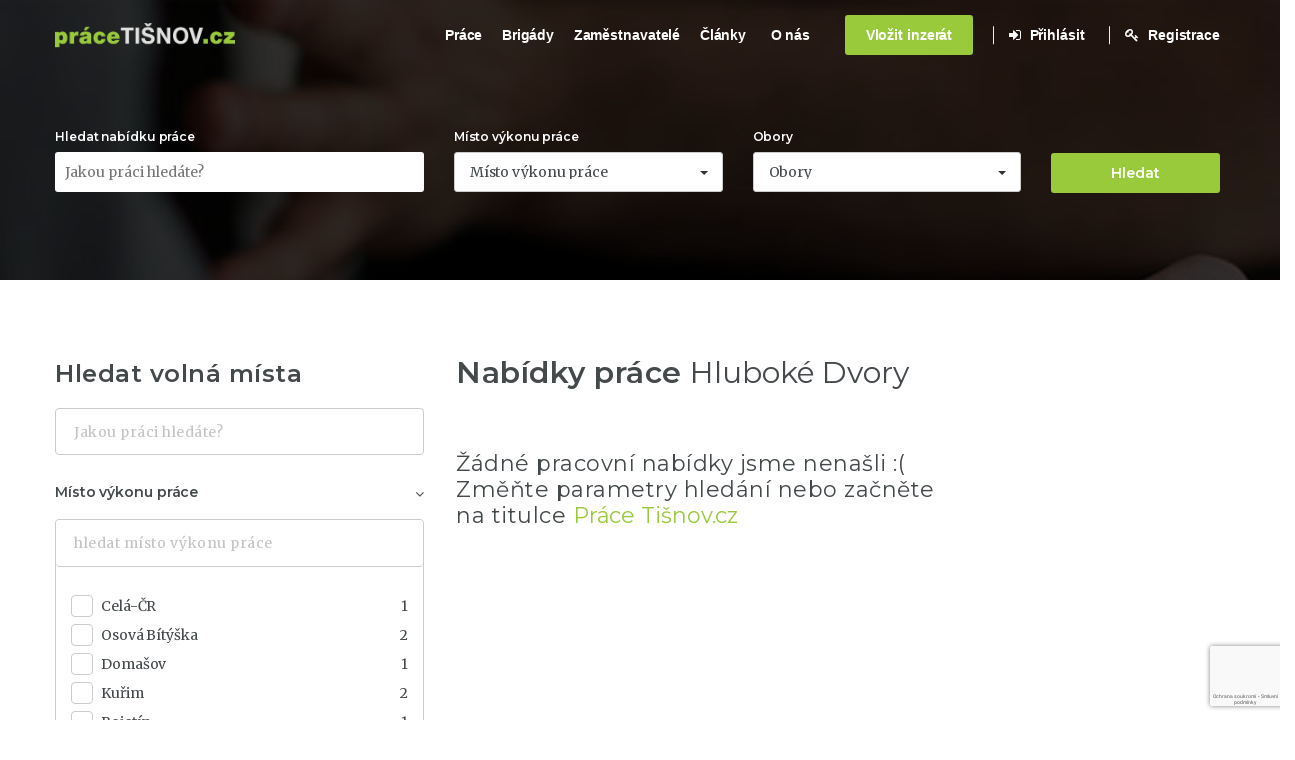

--- FILE ---
content_type: text/html; charset=UTF-8
request_url: https://www.pracetisnov.cz/prace/hluboke-dvory/
body_size: 28362
content:
<!doctype html>
<html xmlns="http://www.w3.org/1999/xhtml" lang="cs">
<head>
<meta http-equiv="Content-Type" content="text/html; charset=UTF-8" />
<meta name="viewport" content="width=device-width, initial-scale=1" />
<!-- Favicon -->
	<link rel="shortcut icon" href="https://www.pracetisnov.cz/wp-content/uploads/2020/01/fav-1.png?x84660" />





<script>
(function(){
  var SITE = "6Lf_g8QrAAAAAJEJsImeQI6x1U6QHGQc0uXcs6_t";

  // Pomocné: najdi/udrž hidden input + cookie fallback
  function ensureHidden(){
    var f = document.getElementById('registerform'); if(!f) return null;
    var el = f.querySelector('input[name="g-recaptcha-response"]');
    if(!el){ el = document.createElement('input'); el.type = 'hidden'; el.name = 'g-recaptcha-response'; f.appendChild(el); }
    return el;
  }
  function storeToken(tok){
    var el = ensureHidden(); if(el) el.value = tok;
    document.cookie = 'gcr3=' + encodeURIComponent(tok) + ';path=/;max-age=300;SameSite=Lax';
  }

  // Základní objekt + ready
  window.grecaptcha = window.grecaptcha || {};
  if (typeof grecaptcha.ready !== 'function') {
    grecaptcha.ready = function(cb){ try{ cb(); }catch(e){} };
  }

  // V2-kompat: getResponse/reset vždy existují
  if (typeof grecaptcha.getResponse !== 'function') {
    grecaptcha.getResponse = function(){ var el = document.querySelector('#registerform input[name="g-recaptcha-response"]'); return (el && el.value) ? el.value : ''; };
  }
  if (typeof grecaptcha.reset !== 'function') { grecaptcha.reset = function(){}; }

  // V2-kompat: render vrátí "falešný" clientId, ať jsou pluginy spokojené
  grecaptcha.__clients = grecaptcha.__clients || {};
  grecaptcha.__nextId  = grecaptcha.__nextId  || 1;
  if (typeof grecaptcha.render !== 'function') {
    grecaptcha.render = function(/*container, params*/){
      var id = grecaptcha.__nextId++;
      grecaptcha.__clients[id] = { sitekey: SITE };
      return id;
    };
  }

  // Wrap execute, aby fungovalo pro (clientId, options) i (siteKey, options)
  var realExecute = null;
  function wrapExecute(){
    if (!realExecute && typeof grecaptcha.execute === 'function') {
      realExecute = grecaptcha.execute.bind(grecaptcha);
    }
    if (!realExecute) return;
    grecaptcha.execute = function(a, b){
      // v2 volání: execute(clientId, {action})
      // v3 volání: execute(siteKey, {action})
      var opts = (b && typeof b === 'object') ? b : (a && typeof a === 'object' ? a : {});
      return realExecute(SITE, opts).then(function(token){
        storeToken(token);
        return token;
      });
    };
  }

  // Pokud už je v3 načtené, zabal hned; jinak zkus o chvíli později
  if (typeof grecaptcha.execute === 'function') {
    wrapExecute();
  } else {
    var tries = 0, t = setInterval(function(){
      if (typeof grecaptcha.execute === 'function' || ++tries > 50) {
        clearInterval(t);
        wrapExecute();
      }
    }, 100);
  }
})();
</script>

	<!-- This site is optimized with the Yoast SEO plugin v14.5 - https://yoast.com/wordpress/plugins/seo/ -->
	<title>Pracovní nabídky a volná místa | Hluboké Dvory</title>
	<meta name="description" content="Aktuální nabídky práce - Hluboké Dvory. Pracovní portál Tišnovska." />
	<meta name="robots" content="index, follow" />
	<meta name="googlebot" content="index, follow, max-snippet:-1, max-image-preview:large, max-video-preview:-1" />
	<meta name="bingbot" content="index, follow, max-snippet:-1, max-image-preview:large, max-video-preview:-1" />
	<link rel="canonical" href="https://www.pracetisnov.cz/prace/hluboke-dvory/" />
	<meta property="og:locale" content="cs_CZ" />
	<meta property="og:type" content="article" />
	<meta property="og:title" content="Pracovní nabídky a volná místa | Hluboké Dvory" />
	<meta property="og:description" content="Aktuální nabídky práce - Hluboké Dvory. Pracovní portál Tišnovska." />
	<meta property="og:url" content="https://www.pracetisnov.cz/prace/hluboke-dvory/" />
	<meta property="og:site_name" content="PRÁCE TIŠNOV.CZ" />
	<meta name="twitter:card" content="summary_large_image" />
	<script type="application/ld+json" class="yoast-schema-graph">{"@context":"https://schema.org","@graph":[{"@type":"WebSite","@id":"https://www.pracetisnov.cz/#website","url":"https://www.pracetisnov.cz/","name":"PR\u00c1CE TI\u0160NOV.CZ","description":"Nab\u00eddky pr\u00e1ce v Ti\u0161nov\u011b a okol\u00ed","potentialAction":[{"@type":"SearchAction","target":"https://www.pracetisnov.cz/?s={search_term_string}","query-input":"required name=search_term_string"}],"inLanguage":"cs"},{"@type":"CollectionPage","@id":"https://www.pracetisnov.cz/prace/hluboke-dvory/#webpage","url":"https://www.pracetisnov.cz/prace/hluboke-dvory/","name":"Pracovn\u00ed nab\u00eddky a voln\u00e1 m\u00edsta | Hlubok\u00e9 Dvory","isPartOf":{"@id":"https://www.pracetisnov.cz/#website"},"description":"Aktu\u00e1ln\u00ed nab\u00eddky pr\u00e1ce - Hlubok\u00e9 Dvory. Pracovn\u00ed port\u00e1l Ti\u0161novska.","inLanguage":"cs"}]}</script>
	<!-- / Yoast SEO plugin. -->


<link rel='dns-prefetch' href='//www.google.com' />
<link rel='dns-prefetch' href='//fonts.googleapis.com' />
<link rel='dns-prefetch' href='//s.w.org' />
<link rel="alternate" type="application/rss+xml" title="PRÁCE TIŠNOV.CZ &raquo; RSS zdroj" href="https://www.pracetisnov.cz/feed/" />
<link rel="alternate" type="application/rss+xml" title="PRÁCE TIŠNOV.CZ &raquo; RSS komentářů" href="https://www.pracetisnov.cz/comments/feed/" />
<link rel="alternate" type="application/rss+xml" title="PRÁCE TIŠNOV.CZ &raquo; Hluboké Dvory Města RSS" href="https://www.pracetisnov.cz/prace/hluboke-dvory/feed/" />
		<script type="text/javascript">
			window._wpemojiSettings = {"baseUrl":"https:\/\/s.w.org\/images\/core\/emoji\/12.0.0-1\/72x72\/","ext":".png","svgUrl":"https:\/\/s.w.org\/images\/core\/emoji\/12.0.0-1\/svg\/","svgExt":".svg","source":{"concatemoji":"https:\/\/www.pracetisnov.cz\/wp-includes\/js\/wp-emoji-release.min.js?ver=f3381715768fab5fc6172c8dc044caa4"}};
			!function(e,a,t){var n,r,o,i=a.createElement("canvas"),p=i.getContext&&i.getContext("2d");function s(e,t){var a=String.fromCharCode;p.clearRect(0,0,i.width,i.height),p.fillText(a.apply(this,e),0,0);e=i.toDataURL();return p.clearRect(0,0,i.width,i.height),p.fillText(a.apply(this,t),0,0),e===i.toDataURL()}function c(e){var t=a.createElement("script");t.src=e,t.defer=t.type="text/javascript",a.getElementsByTagName("head")[0].appendChild(t)}for(o=Array("flag","emoji"),t.supports={everything:!0,everythingExceptFlag:!0},r=0;r<o.length;r++)t.supports[o[r]]=function(e){if(!p||!p.fillText)return!1;switch(p.textBaseline="top",p.font="600 32px Arial",e){case"flag":return s([127987,65039,8205,9895,65039],[127987,65039,8203,9895,65039])?!1:!s([55356,56826,55356,56819],[55356,56826,8203,55356,56819])&&!s([55356,57332,56128,56423,56128,56418,56128,56421,56128,56430,56128,56423,56128,56447],[55356,57332,8203,56128,56423,8203,56128,56418,8203,56128,56421,8203,56128,56430,8203,56128,56423,8203,56128,56447]);case"emoji":return!s([55357,56424,55356,57342,8205,55358,56605,8205,55357,56424,55356,57340],[55357,56424,55356,57342,8203,55358,56605,8203,55357,56424,55356,57340])}return!1}(o[r]),t.supports.everything=t.supports.everything&&t.supports[o[r]],"flag"!==o[r]&&(t.supports.everythingExceptFlag=t.supports.everythingExceptFlag&&t.supports[o[r]]);t.supports.everythingExceptFlag=t.supports.everythingExceptFlag&&!t.supports.flag,t.DOMReady=!1,t.readyCallback=function(){t.DOMReady=!0},t.supports.everything||(n=function(){t.readyCallback()},a.addEventListener?(a.addEventListener("DOMContentLoaded",n,!1),e.addEventListener("load",n,!1)):(e.attachEvent("onload",n),a.attachEvent("onreadystatechange",function(){"complete"===a.readyState&&t.readyCallback()})),(n=t.source||{}).concatemoji?c(n.concatemoji):n.wpemoji&&n.twemoji&&(c(n.twemoji),c(n.wpemoji)))}(window,document,window._wpemojiSettings);
		</script>
		<style type="text/css">
img.wp-smiley,
img.emoji {
	display: inline !important;
	border: none !important;
	box-shadow: none !important;
	height: 1em !important;
	width: 1em !important;
	margin: 0 .07em !important;
	vertical-align: -0.1em !important;
	background: none !important;
	padding: 0 !important;
}
</style>
	<link rel='stylesheet' id='wp-block-library-css'  href='https://www.pracetisnov.cz/wp-includes/css/dist/block-library/style.min.css?x84660&amp;ver=f3381715768fab5fc6172c8dc044caa4' type='text/css' media='all' />
<link rel='stylesheet' id='wc-block-style-css'  href='https://www.pracetisnov.cz/wp-content/plugins/woocommerce/packages/woocommerce-blocks/build/style.css?x84660&amp;ver=2.4.5' type='text/css' media='all' />
<style id='woocommerce-inline-inline-css' type='text/css'>
.woocommerce form .form-row .required { visibility: visible; }
</style>
<link rel='stylesheet' id='cmplz-general-css'  href='https://www.pracetisnov.cz/wp-content/plugins/complianz-gdpr/assets/css/cookieblocker.min.css?x84660&amp;ver=6.0.6' type='text/css' media='all' />
<link rel='stylesheet' id='search-filter-plugin-styles-css'  href='https://www.pracetisnov.cz/wp-content/plugins/search-filter-pro/public/assets/css/search-filter.min.css?x84660&amp;ver=2.5.4' type='text/css' media='all' />
<link rel='stylesheet' id='noo-main-style-css'  href='https://www.pracetisnov.cz/wp-content/themes/noo-jobmonster/assets/css/noo.css?x84660' type='text/css' media='all' />
<link rel='stylesheet' id='noo-woocommerce-css'  href='https://www.pracetisnov.cz/wp-content/themes/noo-jobmonster/assets/css/woocommerce.css?x84660' type='text/css' media='all' />
<link rel='stylesheet' id='noo-custom-style-css'  href='https://www.pracetisnov.cz/wp-content/uploads/noo_jobmonster/custom.css?x84660' type='text/css' media='all' />
<link rel='stylesheet' id='vendor-chosen-css'  href='https://www.pracetisnov.cz/wp-content/themes/noo-jobmonster/framework/vendor/chosen/chosen.css?x84660' type='text/css' media='all' />
<link rel='stylesheet' id='vendor-bootstrap-multiselect-css'  href='https://www.pracetisnov.cz/wp-content/themes/noo-jobmonster/framework/vendor/bootstrap-multiselect/bootstrap-multiselect.css?x84660' type='text/css' media='all' />
<link rel='stylesheet' id='vendor-dashicon-picker-css'  href='https://www.pracetisnov.cz/wp-content/themes/noo-jobmonster/framework/vendor/icon-picker/icon-picker.css?x84660&amp;ver=f3381715768fab5fc6172c8dc044caa4' type='text/css' media='all' />
<link rel='stylesheet' id='vendor-genericons-css'  href='https://www.pracetisnov.cz/wp-content/themes/noo-jobmonster/framework/vendor/genericons/genericons.css?x84660&amp;ver=f3381715768fab5fc6172c8dc044caa4' type='text/css' media='all' />
<link rel='stylesheet' id='vendor-fontawesome-css'  href='https://www.pracetisnov.cz/wp-content/themes/noo-jobmonster/framework/vendor/fontawesome/css/font-awesome.min.css?x84660&amp;ver=f3381715768fab5fc6172c8dc044caa4' type='text/css' media='all' />
<link rel='stylesheet' id='dashicons-css'  href='https://www.pracetisnov.cz/wp-includes/css/dashicons.min.css?x84660&amp;ver=f3381715768fab5fc6172c8dc044caa4' type='text/css' media='all' />
<link rel='stylesheet' id='carousel-css'  href='https://www.pracetisnov.cz/wp-content/themes/noo-jobmonster/assets/css/owl.carousel.css?x84660&amp;ver=f3381715768fab5fc6172c8dc044caa4' type='text/css' media='all' />
<link rel='stylesheet' id='carousel-theme-css'  href='https://www.pracetisnov.cz/wp-content/themes/noo-jobmonster/assets/css/owl.theme.css?x84660&amp;ver=f3381715768fab5fc6172c8dc044caa4' type='text/css' media='all' />
<link rel='stylesheet' id='noo-jquery-confirm-css'  href='https://www.pracetisnov.cz/wp-content/themes/noo-jobmonster/assets/vendor/jquery-confirm/jquery-confirm.min.css?x84660&amp;ver=f3381715768fab5fc6172c8dc044caa4' type='text/css' media='all' />
<link rel='stylesheet' id='noo-google-fonts-body-css'  href='https://fonts.googleapis.com/css?family=Merriweather:100,300,400,600,700,900,300italic,400italic,700italic,900italic&#038;display=swap&#038;subset=latin-ext' type='text/css' media='all' />
<link rel='stylesheet' id='noo-google-fonts-headings-css'  href='https://fonts.googleapis.com/css?family=Montserrat:100,300,400,600,700,900,300italic,400italic,700italic,900italic&#038;display=swap&#038;subset=latin' type='text/css' media='all' />
<link rel='stylesheet' id='noo-DataTables-css'  href='https://www.pracetisnov.cz/wp-content/themes/noo-jobmonster/assets/vendor/DataTables/datatables.min.css?x84660' type='text/css' media='all' />
<!--[if lt IE 9]>
<link rel='stylesheet' id='vc_lte_ie9-css'  href='https://www.pracetisnov.cz/wp-content/plugins/js_composer/assets/css/vc_lte_ie9.min.css?x84660&amp;ver=6.0.5' type='text/css' media='screen' />
<![endif]-->
<link rel='stylesheet' id='noo-jobmonster-child-style-css'  href='https://www.pracetisnov.cz/wp-content/themes/noo-jobmonster-child/style.css?x84660&amp;ver=f3381715768fab5fc6172c8dc044caa4' type='text/css' media='all' />
<link rel='stylesheet' id='vendor-datetimepicker-css'  href='https://www.pracetisnov.cz/wp-content/themes/noo-jobmonster/framework/vendor/datetimepicker/jquery.datetimepicker.css?x84660&amp;ver=f3381715768fab5fc6172c8dc044caa4' type='text/css' media='all' />
<link rel='stylesheet' id='vendor-wysihtml5-css-css'  href='https://www.pracetisnov.cz/wp-content/themes/noo-jobmonster/framework/vendor/bootstrap-wysihtml5/bootstrap-wysihtml5.css?x84660' type='text/css' media='all' />
<link rel='stylesheet' id='um_fonticons_ii-css'  href='https://www.pracetisnov.cz/wp-content/plugins/ultimate-member/assets/css/um-fonticons-ii.css?x84660&amp;ver=2.1.6' type='text/css' media='all' />
<link rel='stylesheet' id='um_fonticons_fa-css'  href='https://www.pracetisnov.cz/wp-content/plugins/ultimate-member/assets/css/um-fonticons-fa.css?x84660&amp;ver=2.1.6' type='text/css' media='all' />
<link rel='stylesheet' id='select2-css'  href='https://www.pracetisnov.cz/wp-content/plugins/ultimate-member/assets/css/select2/select2.min.css?x84660&amp;ver=2.1.6' type='text/css' media='all' />
<link rel='stylesheet' id='um_crop-css'  href='https://www.pracetisnov.cz/wp-content/plugins/ultimate-member/assets/css/um-crop.css?x84660&amp;ver=2.1.6' type='text/css' media='all' />
<link rel='stylesheet' id='um_modal-css'  href='https://www.pracetisnov.cz/wp-content/plugins/ultimate-member/assets/css/um-modal.css?x84660&amp;ver=2.1.6' type='text/css' media='all' />
<link rel='stylesheet' id='um_styles-css'  href='https://www.pracetisnov.cz/wp-content/plugins/ultimate-member/assets/css/um-styles.css?x84660&amp;ver=2.1.6' type='text/css' media='all' />
<link rel='stylesheet' id='um_profile-css'  href='https://www.pracetisnov.cz/wp-content/plugins/ultimate-member/assets/css/um-profile.css?x84660&amp;ver=2.1.6' type='text/css' media='all' />
<link rel='stylesheet' id='um_account-css'  href='https://www.pracetisnov.cz/wp-content/plugins/ultimate-member/assets/css/um-account.css?x84660&amp;ver=2.1.6' type='text/css' media='all' />
<link rel='stylesheet' id='um_misc-css'  href='https://www.pracetisnov.cz/wp-content/plugins/ultimate-member/assets/css/um-misc.css?x84660&amp;ver=2.1.6' type='text/css' media='all' />
<link rel='stylesheet' id='um_fileupload-css'  href='https://www.pracetisnov.cz/wp-content/plugins/ultimate-member/assets/css/um-fileupload.css?x84660&amp;ver=2.1.6' type='text/css' media='all' />
<link rel='stylesheet' id='um_datetime-css'  href='https://www.pracetisnov.cz/wp-content/plugins/ultimate-member/assets/css/pickadate/default.css?x84660&amp;ver=2.1.6' type='text/css' media='all' />
<link rel='stylesheet' id='um_datetime_date-css'  href='https://www.pracetisnov.cz/wp-content/plugins/ultimate-member/assets/css/pickadate/default.date.css?x84660&amp;ver=2.1.6' type='text/css' media='all' />
<link rel='stylesheet' id='um_datetime_time-css'  href='https://www.pracetisnov.cz/wp-content/plugins/ultimate-member/assets/css/pickadate/default.time.css?x84660&amp;ver=2.1.6' type='text/css' media='all' />
<link rel='stylesheet' id='um_raty-css'  href='https://www.pracetisnov.cz/wp-content/plugins/ultimate-member/assets/css/um-raty.css?x84660&amp;ver=2.1.6' type='text/css' media='all' />
<link rel='stylesheet' id='um_scrollbar-css'  href='https://www.pracetisnov.cz/wp-content/plugins/ultimate-member/assets/css/simplebar.css?x84660&amp;ver=2.1.6' type='text/css' media='all' />
<link rel='stylesheet' id='um_tipsy-css'  href='https://www.pracetisnov.cz/wp-content/plugins/ultimate-member/assets/css/um-tipsy.css?x84660&amp;ver=2.1.6' type='text/css' media='all' />
<link rel='stylesheet' id='um_responsive-css'  href='https://www.pracetisnov.cz/wp-content/plugins/ultimate-member/assets/css/um-responsive.css?x84660&amp;ver=2.1.6' type='text/css' media='all' />
<link rel='stylesheet' id='um_default_css-css'  href='https://www.pracetisnov.cz/wp-content/plugins/ultimate-member/assets/css/um-old-default.css?x84660&amp;ver=2.1.6' type='text/css' media='all' />
<script   type='text/javascript' src='https://www.google.com/recaptcha/api.js?render=6Lf_g8QrAAAAAJEJsImeQI6x1U6QHGQc0uXcs6_t&#038;hl=cs'></script>
<script   type='text/javascript' src='https://www.pracetisnov.cz/wp-includes/js/jquery/jquery.js?x84660&amp;ver=1.12.4-wp'></script>
<script   type='text/javascript' src='https://www.pracetisnov.cz/wp-content/plugins/woocommerce/assets/js/jquery-blockui/jquery.blockUI.min.js?x84660&amp;ver=2.70'></script>
<script type='text/javascript'>
/* <![CDATA[ */
var wc_add_to_cart_params = {"ajax_url":"\/wp-admin\/admin-ajax.php","wc_ajax_url":"\/?wc-ajax=%%endpoint%%","i18n_view_cart":"Zobrazit ko\u0161\u00edk","cart_url":"https:\/\/www.pracetisnov.cz\/kosik\/","is_cart":"","cart_redirect_after_add":"no"};
/* ]]> */
</script>
<script   type='text/javascript' src='https://www.pracetisnov.cz/wp-content/plugins/woocommerce/assets/js/frontend/add-to-cart.min.js?x84660&amp;ver=3.8.3'></script>
<script   type='text/javascript' src='https://www.pracetisnov.cz/wp-content/plugins/js_composer/assets/js/vendors/woocommerce-add-to-cart.js?x84660&amp;ver=6.0.5'></script>
<script type='text/javascript'>
/* <![CDATA[ */
var SF_LDATA = {"ajax_url":"https:\/\/www.pracetisnov.cz\/wp-admin\/admin-ajax.php","home_url":"https:\/\/www.pracetisnov.cz\/","extensions":[]};
/* ]]> */
</script>
<script   type='text/javascript' src='https://www.pracetisnov.cz/wp-content/plugins/search-filter-pro/public/assets/js/search-filter-build.min.js?x84660&amp;ver=2.5.4'></script>
<script   type='text/javascript' src='https://www.pracetisnov.cz/wp-content/plugins/search-filter-pro/public/assets/js/chosen.jquery.min.js?x84660&amp;ver=2.5.4'></script>
<script   type='text/javascript' src='https://www.pracetisnov.cz/wp-content/themes/noo-jobmonster/framework/vendor/icon-picker/icon-picker.js?x84660&amp;ver=1.0'></script>
<script type='text/javascript'>
/* <![CDATA[ */
var noo_readmore = {"lessLink":"\u010c\u00edst m\u00e9n\u011b","moreLink":"\u010c\u00edst v\u00edce"};
/* ]]> */
</script>
<script   type='text/javascript' src='https://www.pracetisnov.cz/wp-content/themes/noo-jobmonster/framework/vendor/readmore.min.js?x84660'></script>
<script   type='text/javascript' src='https://www.pracetisnov.cz/wp-content/themes/noo-jobmonster/assets/vendor/jquery-confirm/jquery-confirm.min.js?x84660'></script>
<script   type='text/javascript' src='https://www.pracetisnov.cz/wp-content/themes/noo-jobmonster/assets/vendor/notify.js?x84660'></script>
<script   type='text/javascript' src='https://www.pracetisnov.cz/wp-content/themes/noo-jobmonster/framework/vendor/modernizr-2.7.1.min.js?x84660'></script>
<script   type='text/javascript' src='https://www.pracetisnov.cz/wp-content/themes/noo-jobmonster/assets/vendor/DataTables/datatables.min.js?x84660'></script>
<script   type='text/javascript' src='https://www.pracetisnov.cz/wp-content/themes/noo-jobmonster/assets/vendor/DataTables/dataTables.responsive.min.js?x84660'></script>
<script   type='text/javascript' src='https://www.pracetisnov.cz/wp-content/plugins/ultimate-member/assets/js/um-gdpr.min.js?x84660&amp;ver=2.1.6'></script>
<link rel='https://api.w.org/' href='https://www.pracetisnov.cz/wp-json/' />
<link rel="EditURI" type="application/rsd+xml" title="RSD" href="https://www.pracetisnov.cz/xmlrpc.php?rsd" />
<link rel="wlwmanifest" type="application/wlwmanifest+xml" href="https://www.pracetisnov.cz/wp-includes/wlwmanifest.xml" /> 

		<style type="text/css">
			.um_request_name {
				display: none !important;
			}
		</style>
		<noscript><style>.woocommerce-product-gallery{ opacity: 1 !important; }</style></noscript>
	<meta name="generator" content="Powered by WPBakery Page Builder - drag and drop page builder for WordPress."/>
<script>
(function(){
  function hasClients(){
    try{ var cfg=(window.___grecaptcha_cfg&&window.___grecaptcha_cfg.clients)||{}; return Object.keys(cfg).length>0; }catch(e){ return false; }
  }
  function patch(obj){
    if(!obj) return;
    var origReset=(typeof obj.reset==='function')?obj.reset.bind(obj):null;
    var origGet  =(typeof obj.getResponse==='function')?obj.getResponse.bind(obj):null;
    // nikdy neházej – když nejsou klienti, jen vrať hidden token
    obj.getResponse=function(){
      try{ if(origGet && hasClients()) return origGet.apply(this, arguments); }catch(e){}
      var el=document.querySelector('form.noo-ajax-register-form input[name="g-recaptcha-response"], #registerform input[name="g-recaptcha-response"]');
      return (el && el.value) ? el.value : '';
    };
    obj.reset=function(){
      try{ if(origReset && hasClients()) return origReset.apply(this, arguments); }catch(e){}
      // no-op
    };
  }
  function applyPatch(){
    if (window.grecaptcha) {
      patch(window.grecaptcha);
      if (window.grecaptcha.enterprise) patch(window.grecaptcha.enterprise);
    }
  }
  var i=0, t=setInterval(function(){ i++; applyPatch(); if(i>200) clearInterval(t); }, 100);
  // kdyby byly ready callbacky
  try{
    if (window.grecaptcha && typeof grecaptcha.ready==='function') grecaptcha.ready(applyPatch);
    if (window.grecaptcha && grecaptcha.enterprise && typeof grecaptcha.enterprise.ready==='function') grecaptcha.enterprise.ready(applyPatch);
  }catch(e){}
})();
</script>
<noscript><style> .wpb_animate_when_almost_visible { opacity: 1; }</style></noscript>

<!--[if lt IE 9]>
<script src="https://www.pracetisnov.cz/wp-content/themes/noo-jobmonster/framework/vendor/respond.min.js?x84660"></script>
<![endif]-->
	
<!-- Google Analytics -->
<script type="text/plain" data-service="google-analytics" data-category="statistics" async src="https://www.googletagmanager.com/gtag/js?id=G-X0X24VGLV4"></script>
<script>
  window.dataLayer = window.dataLayer || [];
  function gtag(){dataLayer.push(arguments);}
  gtag('js', new Date());
  gtag('config', 'G-X0X24VGLV4');
</script>
<!-- End Google Analytics -->
	
<!-- Facebook Pixel Code -->
<script type="text/plain" data-service="facebook" data-category="marketing">
  !function(f,b,e,v,n,t,s)
  {if(f.fbq)return;n=f.fbq=function(){n.callMethod?
  n.callMethod.apply(n,arguments):n.queue.push(arguments)};
  if(!f._fbq)f._fbq=n;n.push=n;n.loaded=!0;n.version='2.0';
  n.queue=[];t=b.createElement(e);t.async=!0;
  t.src=v;s=b.getElementsByTagName(e)[0];
  s.parentNode.insertBefore(t,s)}(window, document,'script',
  'https://connect.facebook.net/en_US/fbevents.js');
  fbq('init', '381210769654162');
  fbq('track', 'PageView');
</script>
<noscript>
  <img height="1" width="1" style="display:none" 
       src="https://www.facebook.com/tr?id=381210769654162&ev=PageView&noscript=1"/>
</noscript>
<!-- End Facebook Pixel Code -->

<script async src="https://pagead2.googlesyndication.com/pagead/js/adsbygoogle.js?client=ca-pub-3761801765118899" crossorigin="anonymous"></script>	
	
</head>

<body data-cmplz=1 class="archive tax-job_location term-hluboke-dvory term-102 theme-noo-jobmonster woocommerce-no-js  page-left-sidebar full-width-layout  wpb-js-composer js-comp-ver-6.0.5 vc_responsive">
	<div class="site"  >
			<header class="noo-header header-2" id="noo-header" >
				<div class="navbar-wrapper">
	<div class="navbar navbar-default  fixed-top shrinkable" role="navigation">
		<div class="container-boxed max">
			<div class="navbar-header">
								<a class="navbar-toggle collapsed" data-toggle="collapse" data-target=".noo-navbar-collapse">
					<span class="sr-only">Menu</span>
					<i class="fa fa-bars"></i>
				</a>
									<a class="navbar-toggle member-navbar-toggle collapsed" data-toggle="collapse" data-target=".noo-user-navbar-collapse">
						<i class="fa fa-user"></i>
					</a>
								<a href="https://www.pracetisnov.cz/" class="navbar-brand" title="Nabídky práce v Tišnově a okolí">

				<img class="noo-logo-img noo-logo-normal" src="https://www.pracetisnov.cz/wp-content/uploads/2020/01/Logo-webu-RGB-svetla.png?x84660" alt="Nabídky práce v Tišnově a okolí">				<img class="noo-logo-mobile-img noo-logo-normal" src="https://www.pracetisnov.cz/wp-content/uploads/2020/01/Logo-webu-RGB-svetla.png?x84660" alt="Nabídky práce v Tišnově a okolí">				<img class="noo-sticky-logo-img" src="https://www.pracetisnov.cz/wp-content/uploads/2020/01/Logo-webu-RGB-svetla.png?x84660" alt="Nabídky práce v Tišnově a okolí">
				</a>
		
			</div> <!-- / .nav-header -->
							<nav class="collapse navbar-collapse noo-user-navbar-collapse">
					<ul class="navbar-nav sf-menu">
						
                <li class="menu-item nav-item-member-profile login-link align-center">
            <a href="https://www.pracetisnov.cz/administrace/?action=login" class="member-links"><i
                        class="fa fa-sign-in"></i>&nbsp;Přihlásit</a>
                    </li>
                    <li class="menu-item nav-item-member-profile login-link">
                <a class="member-links" href="https://www.pracetisnov.cz/administrace/?action=login&mode=register"><i
                            class="fa fa-key"></i>&nbsp;Registrace</a>
                            </li>
            					</ul>
				</nav>
						<nav class="collapse navbar-collapse noo-navbar-collapse">
	        <ul id="menu-hlavni-menu" class="navbar-nav sf-menu"><li id="menu-item-13158" class="menu-item menu-item-type-custom menu-item-object-custom menu-item-13158 align-left"><a href="/nabidky-prace/">Práce</a></li>
<li id="menu-item-14347" class="menu-item menu-item-type-custom menu-item-object-custom menu-item-14347 align-left"><a href="/pracovni_uvazek/brigada/">Brigády</a></li>
<li id="menu-item-13160" class="menu-item menu-item-type-custom menu-item-object-custom menu-item-13160 align-left"><a href="/zamestnavatele/">Zaměstnavatelé</a></li>
<li id="menu-item-13166" class="menu-item menu-item-type-custom menu-item-object-custom menu-item-has-children menu-item-13166 align-left"><a href="/clanky/">Články</a>
<ul class="sub-menu">
	<li id="menu-item-13174" class="menu-item menu-item-type-taxonomy menu-item-object-category menu-item-13174 align-left fly-right"><a href="https://www.pracetisnov.cz/zajimave-pracovni-prilezitosti/">Zajímavé pracovní příležitosti</a></li>
	<li id="menu-item-13175" class="menu-item menu-item-type-taxonomy menu-item-object-category menu-item-13175 align-left fly-right"><a href="https://www.pracetisnov.cz/deni-ve-meste/">Dění ve městě</a></li>
	<li id="menu-item-13176" class="menu-item menu-item-type-taxonomy menu-item-object-category menu-item-13176 align-left fly-right"><a href="https://www.pracetisnov.cz/rady-a-tipy/">Rady a tipy</a></li>
	<li id="menu-item-13177" class="menu-item menu-item-type-taxonomy menu-item-object-category menu-item-13177 align-left fly-right"><a href="https://www.pracetisnov.cz/ostatni-clanky/">Ostatní články</a></li>
</ul>
</li>
<li id="menu-item-13260" class="menu-item menu-item-type-post_type menu-item-object-page menu-item-has-children menu-item-13260 align-left"><a href="https://www.pracetisnov.cz/o-nas/">O nás</a>
<ul class="sub-menu">
	<li id="menu-item-13263" class="menu-item menu-item-type-post_type menu-item-object-page menu-item-13263 align-left fly-right"><a href="https://www.pracetisnov.cz/o-nas/">O nás</a></li>
	<li id="menu-item-14164" class="menu-item menu-item-type-post_type menu-item-object-page menu-item-14164 align-left fly-right"><a href="https://www.pracetisnov.cz/predplatne/">Předplatné</a></li>
	<li id="menu-item-13849" class="menu-item menu-item-type-post_type menu-item-object-page menu-item-13849 align-left fly-right"><a href="https://www.pracetisnov.cz/podminky-inzerce-na-webu/">Podmínky inzerce</a></li>
	<li id="menu-item-13261" class="menu-item menu-item-type-post_type menu-item-object-page menu-item-13261 align-left fly-right"><a href="https://www.pracetisnov.cz/kontakt/">Kontakt</a></li>
</ul>
</li>
<li id="nav-menu-item-post-btn" class="menu-item-post-btn"><a href="https://www.pracetisnov.cz/vlozit-nabidku-prace/#jform">Vložit inzerát</a></li>                <li class="menu-item nav-item-member-profile login-link align-center">
            <a href="https://www.pracetisnov.cz/administrace/?action=login" class="member-links"><i
                        class="fa fa-sign-in"></i>&nbsp;Přihlásit</a>
                    </li>
                    <li class="menu-item nav-item-member-profile login-link">
                <a class="member-links" href="https://www.pracetisnov.cz/administrace/?action=login&mode=register"><i
                            class="fa fa-key"></i>&nbsp;Registrace</a>
                            </li>
            </ul>			</nav> <!-- /.navbar-collapse -->
		</div> <!-- /.container-fluid -->
	</div> <!-- / .navbar -->
</div>
	</header>

	
	
			    <header class="noo-page-heading noo-job-heading"
            style="background-image: url('');
            background: rgba(67, 67, 67, 0.55); ">
        <div class="container-boxed max">
                            <div class="noo-heading-search">
                    <form id="noo-heading-search-form" method="get" action="https://www.pracetisnov.cz/nabidky-prace/">
                        <div class="row">
                            <div class="col-sm-4">
                                <label class="noo-form-label">
                                    Hledat nabídku práce                                </label>
                                <input type="text" name="s" class="noo-form-control"
                                       value=""
                                       placeholder="Jakou práci hledáte?">
                            </div>
                                                            <div class="col-sm-3">
                                    <!-- <label class="noo-form-label">
																	</label> -->
                                            <div class="form-group" data-placeholder="Místo výkonu práce">
            <label for="search-location" class="control-label">
                Místo výkonu práce            </label>
            <div class="advance-search-form-control">
                <select multiple  name='location[]' id='noo-field-job_location' class='form-control noo-select form-control-chosen' >
	<option class="level-0" value="cela-cr">Celá-ČR</option>
	<option class="level-0" value="osova-bityska">Osová Bítýška</option>
	<option class="level-0" value="domasov">Domašov</option>
	<option class="level-0" value="kurim">Kuřim</option>
	<option class="level-0" value="rojetin">Rojetín</option>
	<option class="level-0" value="tisnov">Tišnov</option>
	<option class="level-0" value="veverska-bityska">Veverská Bítýška</option>
	<option class="level-0" value="zelezne">Železné</option>
</select>
            </div>
        </div>
                                                                            </div>
                                                                                        <div class="col-sm-3">
                                    <!--  <label class="noo-form-label">
		                            		                        </label> -->
                                            <div class="form-group" data-placeholder="Obory">
            <label for="search-category" class="control-label">
                Obory            </label>
            <div class="advance-search-form-control">
                <select multiple  name='category[]' id='noo-field-job_category' class='form-control noo-select form-control-chosen' >
	<option class="level-0" value="administrativa">Administrativa</option>
	<option class="level-0" value="bankovnictvi-a-financni-sluzby">Bankovnictví a finanční služby</option>
	<option class="level-0" value="doprava-a-logistika">Doprava a logistika</option>
	<option class="level-0" value="ekonomika-a-firemni-finance">Ekonomika a firemní finance</option>
	<option class="level-0" value="energetika">Energetika</option>
	<option class="level-0" value="remeslne-a-manualni-prace">Řemeslné a manuální práce</option>
	<option class="level-0" value="strojirenstvi">Strojírenství</option>
	<option class="level-0" value="vyroba-provoz-a-prumysl">Výroba, provoz a průmysl</option>
</select>
            </div>
        </div>
                                                                            </div>
                                                        <div class="col-sm-2">
                                <label>&nbsp;</label>
                                <button style="display: block;" type="submit"
                                        class="btn btn-primary noo-btn-search">Hledat</button>
                            </div>
                        </div>
                        <!-- <input type="hidden" name="post_type" value="noo_job"> -->
                    </form>

                                    </div>
                    </div><!-- /.container-boxed -->
                                    <div class="parallax" data-parallax="1" data-parallax_no_mobile="1" data-velocity="0.1"
                     style="background-image: url(https://www.pracetisnov.cz/wp-content/themes/noo-jobmonster/assets/images/heading-bg.png); background-position: 50% 0; background-repeat: no-repeat;"></div>
                        </header>
            <div class="container-wrap">
        <div class="main-content container-boxed max offset">
            <div class="row">
                <div class="noo-main col-md-8 left-sidebar" role="main">
                                                            <div class="posts-loop-title">
            <h1 class="navic2">Nabídky práce <span class="netucne">Hluboké Dvory</span><span class="tagy">        </span></h1>
        </div>
    <div class="result-filter-wraper mb30">
        <div class="value-filter-selected b-shadow">
            <div class="inner">
                <ul class="results-filter">
                                            </ul>
                <a class="filter-clear-all" href="https://www.pracetisnov.cz/nabidky-prace/">Vymazat vše</a>
            </div>
        </div>
    </div>
    <div class="noo-job-archive-before">

    <div class="pull-left noo-job-list-tools">
        <div class="noo-display-type">
            <a class="mobile-job-filter" href="javascript:void(0)">
                <i class="fa fa-filter" aria-hidden="true"></i>
                Filtr            </a>
            <a class="noo-type-btn active"
               href="https://www.pracetisnov.cz/nabidky-prace/?display=list">
                <i class="fa fa-list"></i>
            </a>
            <a class="noo-type-btn "
               href="https://www.pracetisnov.cz/nabidky-prace/?display=grid">
                <i class="fa fa-th-large"></i>
            </a>
                    </div>
                <div class="noo-btn-job-alert-form">
            <i class="fa fa-bell"></i><span>Oznámení na podobné nabídky</span>
        </div>
                <div id="modalJobAlertForm" class="modal fade modalJobAlertForm" tabindex="-1"
     role="dialog"
     aria-labelledby="modalJobAlertForm"
     aria-hidden="true">
    <div class="modal-dialog noo-form-job-alert-dialog">

        <div class="modal-content noo-form-job-alert-wrap">
            <div class="modal-header">
                <button type="button" class="close" data-dismiss="modal" aria-label="Close"><span
                            aria-hidden="true">&times;</span></button>
                <h4 class="modal-title text-center">Nové oznámení</h4>
            </div>
            <div class="modal-body">
                <h4>Nezmeškej šanci!</h4>
                <p>Sdělte nám vaše požadavky, abychom vám mohli najít lepší práci!</p>
                <form class="noo-job-alert-form">

                    <div class="row">
                            <div class="col-sm-6">
                                                                    <div class="form-group required-field">
                                        <label for="job_alert_email">Email</label>
                                        <input required type="email" class="form-control" id="job_alert_email"
                                               name="job_alert_email"
                                               placeholder="Enter your email">
                                    </div>
                                                            </div>
                           <div class="col-sm-6">
                               <div class="form-group">
                                   <label for="job_alert_keywords">Klíčová slova</label>
                                   <input type="text" class="form-control" id="job_alert_keywords"
                                          name="job_alert_keywords"
                                          value=""
                                          placeholder="Zadejte klíčová slova, která odpovídají inzerátu.">
                               </div>
                           </div>
                         <div class="col-sm-6">
                             <div class="form-group"
                                  data-placeholder="Select frequency">
                                 <label for="job_alert_frequency">Jak často chcete dostávat oznámení?</label>
                                                                  <select class="form-control" name="job_alert_frequency" id="job_alert_frequency">
                                                                              <option value="daily">Denně</option>
                                                                              <option value="weekly">Týdně</option>
                                                                              <option value="fortnight">1x za 14 dní</option>
                                                                              <option value="monthly">Měsíčně</option>
                                                                      </select>
                             </div>
                         </div>
                                                            <div class="col-sm-6">
                                                                </div>
                                                          <div class="col-sm-6">
                                                                </div>
                                                          <div class="col-sm-6">
                                                                </div>
                                                          <div class="col-sm-6">
                                                                </div>
                                                          <div class="col-sm-6">
                                                                </div>
                                                          <div class="col-sm-6">
                                                                </div>
                                                          <div class="col-sm-6">
                                                                </div>
                                                          <div class="col-sm-6">
                                                                </div>
                          

                    </div>

                    <input type="hidden" name="action" value="noo_job_alert_popup">
                    <input type="hidden" name="security" value="0f387b6f15"/>

                    <div class="form-group">
                        <p class="help-block noo-job-alert-notice"></p>
                    </div>

                </form>
            </div>

            <div class="modal-footer">
                <button type="submit"
                        class="btn btn-primary noo-btn-save-job-alert">Uložit</button>
            </div>

        </div>
    </div>
</div>
    </div>

    <div class="pull-right noo-job-list-count">
		<span>
		Zobrazeno 1&ndash;0 z 0 pozic		</span>
    </div>
</div>
            <div class="jobs posts-loop">
            <h3 class="netucne">Žádné pracovní nabídky  jsme nenašli :(<br>Změňte parametry hledání nebo začněte<br>na titulce <a class="zelena" href="https://www.pracetisnov.cz/">Práce Tišnov.cz</a></h3>        </div>
                        
                </div> <!-- /.main -->
                
<div class=" noo-sidebar col-md-4 noo-sidebar-left pull-left hidden-print">
	<div class="noo-sidebar-wrap">
		<div id="noo_advanced_job_filter_widget-2" class="widget widget_noo_advanced_job_filter_widget"><h4 class="widget-title">Hledat volná místa</h4>
        <form
                id="690bd2645e306_form"
                method="get"
                class="widget-csf-live-filter"
                action="https://www.pracetisnov.cz/"
                data-off-livesearch
                data-is-tax="1">
                            <div class="form-group">
                    <label class="sr-only" for="690bd2645e306_search-keyword">Jakou práci hledáte?</label>
                    <input type="text"  class="form-control " id="690bd2645e306_search-keyword" data-value="https://www.pracetisnov.cz/wp-content/uploads/noo_jobmonster/job-tags.json"  name="s" placeholder="Jakou práci hledáte?" value="">
                </div>
                        <div class="widget-fields-live-filter">
                        <div class="form-group" data-placeholder="Místo výkonu práce">
            <label for="search-location" class="control-label show-expand">
                Místo výkonu práce                <i class="fa fa-angle-up expand-field"></i>
            </label>
            <div class="advance-filter-form-control filter_checkbox">
                <div class="form-group filter-search-group"><input type="text" class="form-control filter-search-option" id="search-location-690bd2645e578" placeholder="hledat Místo výkonu práce"></div><div class="job-list-filter">                    <div class="form-control-flat">
                        <label class="checkbox">
                            <input name="location[]"
                                   type="checkbox"  class="form-control"                                    value="cela-cr"/><i></i>
                            Celá-ČR                                                                 <span>1</span>
                                                                                           </label>

                    </div>
                                    <div class="form-control-flat">
                        <label class="checkbox">
                            <input name="location[]"
                                   type="checkbox"  class="form-control"                                    value="osova-bityska"/><i></i>
                            Osová Bítýška                                                                 <span>2</span>
                                                                                           </label>

                    </div>
                                    <div class="form-control-flat">
                        <label class="checkbox">
                            <input name="location[]"
                                   type="checkbox"  class="form-control"                                    value="domasov"/><i></i>
                            Domašov                                                                 <span>1</span>
                                                                                           </label>

                    </div>
                                    <div class="form-control-flat">
                        <label class="checkbox">
                            <input name="location[]"
                                   type="checkbox"  class="form-control"                                    value="kurim"/><i></i>
                            Kuřim                                                                 <span>2</span>
                                                                                           </label>

                    </div>
                                    <div class="form-control-flat">
                        <label class="checkbox">
                            <input name="location[]"
                                   type="checkbox"  class="form-control"                                    value="rojetin"/><i></i>
                            Rojetín                                                                 <span>1</span>
                                                                                           </label>

                    </div>
                                    <div class="form-control-flat">
                        <label class="checkbox">
                            <input name="location[]"
                                   type="checkbox"  class="form-control"                                    value="tisnov"/><i></i>
                            Tišnov                                                                 <span>2</span>
                                                                                           </label>

                    </div>
                                    <div class="form-control-flat">
                        <label class="checkbox">
                            <input name="location[]"
                                   type="checkbox"  class="form-control"                                    value="veverska-bityska"/><i></i>
                            Veverská Bítýška                                                                 <span>1</span>
                                                                                           </label>

                    </div>
                                    <div class="form-control-flat">
                        <label class="checkbox">
                            <input name="location[]"
                                   type="checkbox"  class="form-control"                                    value="zelezne"/><i></i>
                            Železné                                                                 <span>1</span>
                                                                                           </label>

                    </div>
                </div>            </div>
        </div>
                <div class="form-group" data-placeholder="Práce / brigáda (také) vhodná pro ...">
            <label for="search-vhodne" class="control-label show-expand">
                Práce / brigáda (také) vhodná pro ...                <i class="fa fa-angle-up expand-field"></i>
            </label>
            <div class="advance-filter-form-control filter_checkbox">
                <div class="form-group filter-search-group"><input type="text" class="form-control filter-search-option" id="search-vhodne-690bd2645fe98" placeholder="hledat Práce / brigáda (také) vhodná pro ..."></div><div class="job-list-filter">			                <div class="form-control-flat">
                    <label class="checkbox">
                        <input name="vhodne[]"
                               type="checkbox"  class="form-control"                                value="absolventi"/><i></i>
                        Absolventi                                                </label>
                </div>
								                <div class="form-control-flat">
                    <label class="checkbox">
                        <input name="vhodne[]"
                               type="checkbox"  class="form-control"                                value="ukrajinci"/><i></i>
                        Ukrajinsky hovořící cizinci                                                </label>
                </div>
					</div>            </div>
        </div>
                <div class="form-group" data-placeholder="Pozice splňuje tyto požadavky ...">
            <label for="search-pozadavky" class="control-label show-expand">
                Pozice splňuje tyto požadavky ...                <i class="fa fa-angle-up expand-field"></i>
            </label>
            <div class="advance-filter-form-control filter_checkbox">
                <div class="form-group filter-search-group"><input type="text" class="form-control filter-search-option" id="search-pozadavky-690bd264608c2" placeholder="hledat Pozice splňuje tyto požadavky ..."></div><div class="job-list-filter">			                <div class="form-control-flat">
                    <label class="checkbox">
                        <input name="pozadavky[]"
                               type="checkbox"  class="form-control"                                value="ranni-smena"/><i></i>
                        Jen ranní směny                                                </label>
                </div>
								                <div class="form-control-flat">
                    <label class="checkbox">
                        <input name="pozadavky[]"
                               type="checkbox"  class="form-control"                                value="flexibilni-pracovni-doba"/><i></i>
                        Flexibilní pracovní doba                                                </label>
                </div>
								                <div class="form-control-flat">
                    <label class="checkbox">
                        <input name="pozadavky[]"
                               type="checkbox"  class="form-control"                                value="home-office"/><i></i>
                        Možnost home office                                                </label>
                </div>
					</div>            </div>
        </div>
                <div class="form-group" data-placeholder="Obory">
            <label for="search-category" class="control-label show-expand">
                Obory                <i class="fa fa-angle-up expand-field"></i>
            </label>
            <div class="advance-filter-form-control filter_checkbox">
                <div class="form-group filter-search-group"><input type="text" class="form-control filter-search-option" id="search-category-690bd2646129d" placeholder="hledat Obory"></div><div class="job-list-filter">                    <div class="form-control-flat">
                        <label class="checkbox">
                            <input name="category[]"
                                   type="checkbox"  class="form-control"                                    value="administrativa"/><i></i>
                            Administrativa                                                                 <span>2</span>
                                                                                           </label>

                    </div>
                                    <div class="form-control-flat">
                        <label class="checkbox">
                            <input name="category[]"
                                   type="checkbox"  class="form-control"                                    value="bankovnictvi-a-financni-sluzby"/><i></i>
                            Bankovnictví a finanční služby                                                                 <span>1</span>
                                                                                           </label>

                    </div>
                                    <div class="form-control-flat">
                        <label class="checkbox">
                            <input name="category[]"
                                   type="checkbox"  class="form-control"                                    value="doprava-a-logistika"/><i></i>
                            Doprava a logistika                                                                 <span>1</span>
                                                                                           </label>

                    </div>
                                    <div class="form-control-flat">
                        <label class="checkbox">
                            <input name="category[]"
                                   type="checkbox"  class="form-control"                                    value="ekonomika-a-firemni-finance"/><i></i>
                            Ekonomika a firemní finance                                                                 <span>1</span>
                                                                                           </label>

                    </div>
                                    <div class="form-control-flat">
                        <label class="checkbox">
                            <input name="category[]"
                                   type="checkbox"  class="form-control"                                    value="energetika"/><i></i>
                            Energetika                                                                 <span>1</span>
                                                                                           </label>

                    </div>
                                    <div class="form-control-flat">
                        <label class="checkbox">
                            <input name="category[]"
                                   type="checkbox"  class="form-control"                                    value="remeslne-a-manualni-prace"/><i></i>
                            Řemeslné a manuální práce                                                                 <span>5</span>
                                                                                           </label>

                    </div>
                                    <div class="form-control-flat">
                        <label class="checkbox">
                            <input name="category[]"
                                   type="checkbox"  class="form-control"                                    value="strojirenstvi"/><i></i>
                            Strojírenství                                                                 <span>2</span>
                                                                                           </label>

                    </div>
                                    <div class="form-control-flat">
                        <label class="checkbox">
                            <input name="category[]"
                                   type="checkbox"  class="form-control"                                    value="vyroba-provoz-a-prumysl"/><i></i>
                            Výroba, provoz a průmysl                                                                 <span>4</span>
                                                                                           </label>

                    </div>
                </div>            </div>
        </div>
                <div class="form-group" data-placeholder="Profese">
            <label for="search-type" class="control-label show-expand">
                Profese                <i class="fa fa-angle-up expand-field"></i>
            </label>
            <div class="advance-filter-form-control filter_checkbox">
                <div class="form-group filter-search-group"><input type="text" class="form-control filter-search-option" id="search-type-690bd264635bf" placeholder="hledat Profese"></div><div class="job-list-filter">			                <div class="form-control-flat">
                    <label class="checkbox">
                        <input name="type[]"
                               type="checkbox"  class="form-control"                                value="financni-specialista"/><i></i>
                        Finanční specialista                                                         <span>1</span>
                                                 </label>
                </div>
								                <div class="form-control-flat">
                    <label class="checkbox">
                        <input name="type[]"
                               type="checkbox"  class="form-control"                                value="hlavni-ucetni"/><i></i>
                        Hlavní účetní                                                         <span>1</span>
                                                 </label>
                </div>
								                <div class="form-control-flat">
                    <label class="checkbox">
                        <input name="type[]"
                               type="checkbox"  class="form-control"                                value="instalater"/><i></i>
                        Instalatér                                                         <span>1</span>
                                                 </label>
                </div>
								                <div class="form-control-flat">
                    <label class="checkbox">
                        <input name="type[]"
                               type="checkbox"  class="form-control"                                value="mistr"/><i></i>
                        Mistr                                                         <span>1</span>
                                                 </label>
                </div>
								                <div class="form-control-flat">
                    <label class="checkbox">
                        <input name="type[]"
                               type="checkbox"  class="form-control"                                value="operator-vyroby"/><i></i>
                        Operátor výroby                                                         <span>1</span>
                                                 </label>
                </div>
								                <div class="form-control-flat">
                    <label class="checkbox">
                        <input name="type[]"
                               type="checkbox"  class="form-control"                                value="pomocny-pracovnik"/><i></i>
                        Pomocný pracovník                                                         <span>1</span>
                                                 </label>
                </div>
								                <div class="form-control-flat">
                    <label class="checkbox">
                        <input name="type[]"
                               type="checkbox"  class="form-control"                                value="pracovnik-obsluhy-zarizeni-stroje"/><i></i>
                        Pracovník obsluhy zařízení/stroje                                                         <span>1</span>
                                                 </label>
                </div>
								                <div class="form-control-flat">
                    <label class="checkbox">
                        <input name="type[]"
                               type="checkbox"  class="form-control"                                value="rozpoctar"/><i></i>
                        Rozpočtář                                                         <span>1</span>
                                                 </label>
                </div>
								                <div class="form-control-flat">
                    <label class="checkbox">
                        <input name="type[]"
                               type="checkbox"  class="form-control"                                value="serizovac"/><i></i>
                        Seřizovač                                                         <span>1</span>
                                                 </label>
                </div>
								                <div class="form-control-flat">
                    <label class="checkbox">
                        <input name="type[]"
                               type="checkbox"  class="form-control"                                value="skladnik"/><i></i>
                        Skladník                                                         <span>2</span>
                                                 </label>
                </div>
								                <div class="form-control-flat">
                    <label class="checkbox">
                        <input name="type[]"
                               type="checkbox"  class="form-control"                                value="svarec"/><i></i>
                        Svářeč                                                         <span>1</span>
                                                 </label>
                </div>
								                <div class="form-control-flat">
                    <label class="checkbox">
                        <input name="type[]"
                               type="checkbox"  class="form-control"                                value="technik-vyroby"/><i></i>
                        Technik výroby                                                         <span>1</span>
                                                 </label>
                </div>
								                <div class="form-control-flat">
                    <label class="checkbox">
                        <input name="type[]"
                               type="checkbox"  class="form-control"                                value="ucetni"/><i></i>
                        Účetní                                                         <span>1</span>
                                                 </label>
                </div>
								                <div class="form-control-flat">
                    <label class="checkbox">
                        <input name="type[]"
                               type="checkbox"  class="form-control"                                value="ucetni-metodik"/><i></i>
                        Účetní metodik                                                         <span>1</span>
                                                 </label>
                </div>
								                <div class="form-control-flat">
                    <label class="checkbox">
                        <input name="type[]"
                               type="checkbox"  class="form-control"                                value="zamecnik"/><i></i>
                        Zámečník                                                         <span>1</span>
                                                 </label>
                </div>
					</div>            </div>
        </div>
                <div class="form-group" data-placeholder="Požadované vzdělání">
            <label for="search-_noo_job_field_pozadovane_vzdelani" class="control-label show-expand">
                Požadované vzdělání                <i class="fa fa-angle-up expand-field"></i>
            </label>
            <div class="advance-filter-form-control filter_checkbox">
                <div class="form-group filter-search-group"><input type="text" class="form-control filter-search-option" id="search-_noo_job_field_pozadovane_vzdelani-690bd26465051" placeholder="hledat Požadované vzdělání"></div><div class="job-list-filter">			                <div class="form-control-flat">
                    <label class="checkbox">
                        <input name="_noo_job_field_pozadovane_vzdelani[]"
                               type="checkbox"  class="form-control"                                value="zakladni"/><i></i>
                        Základní                                                </label>
                </div>
								                <div class="form-control-flat">
                    <label class="checkbox">
                        <input name="_noo_job_field_pozadovane_vzdelani[]"
                               type="checkbox"  class="form-control"                                value="s-vyucnim-listem"/><i></i>
                        S výučním listem                                                         <span>4</span>
                                                 </label>
                </div>
								                <div class="form-control-flat">
                    <label class="checkbox">
                        <input name="_noo_job_field_pozadovane_vzdelani[]"
                               type="checkbox"  class="form-control"                                value="stredoskolske-s-maturitou"/><i></i>
                        Středoškolské s maturitou                                                         <span>5</span>
                                                 </label>
                </div>
								                <div class="form-control-flat">
                    <label class="checkbox">
                        <input name="_noo_job_field_pozadovane_vzdelani[]"
                               type="checkbox"  class="form-control"                                value="vysokoskolske"/><i></i>
                        Vysokoškolské                                                         <span>3</span>
                                                 </label>
                </div>
					</div>            </div>
        </div>
                    </div>
            <input type="hidden" class="form-control" name="post_type" value="noo_job"/>
                            <input type="hidden" name="widget_cs_field[]" value="job_location">
                            <input type="hidden" name="widget_cs_field[]" value="vhodne">
                            <input type="hidden" name="widget_cs_field[]" value="pozadavky">
                            <input type="hidden" name="widget_cs_field[]" value="job_category">
                            <input type="hidden" name="widget_cs_field[]" value="job_type">
                            <input type="hidden" name="widget_cs_field[]" value="_noo_job_field_pozadovane_vzdelani">
                        <input type="hidden" name="action" value="live_filter"/>
            <input type="hidden" id="live-filter-nonce" name="live-filter-nonce" value="5dc7ff51be" /><input type="hidden" name="_wp_http_referer" value="/prace/hluboke-dvory/" />
        </form>
        </div>	</div>
</div>
 
            </div><!--/.row-->
        </div><!--/.container-boxed-->
                <script>
var showStaticMenuBar = false;
jQuery(function($) {
  //when scrolling...
  $(window).scroll(function () {

      //if the static menu is not yet visible...
      if (showStaticMenuBar == false) {
          //if I scroll more than 200px, I show it 
          if ($(window).scrollTop() >= 220) {
              //showing the static menu
              $('#reklama3').addClass('fixed');

              showStaticMenuBar = true;

          }

      }
      //if the static menu is already visible...
      else {
          if ($(window).scrollTop() < 220) {
              $('#reklama3').removeClass('fixed');

              //I define it as hidden
              showStaticMenuBar = false;
          }
      }
  });
  });
</script>
<div class="offcanvas--skyscraper3" id="reklama3"><div id="skyscraper">
<iframe id='a58bfca6' name='a58bfca6' src='https://ra.gdi.cz/www/delivery/afr.php?zoneid=323&amp;cb=INSERT_RANDOM_NUMBER_HERE' frameborder='0' scrolling='no' width='120' height='600'><a href='https://ra.gdi.cz/www/delivery/ck.php?n=a4a54a3d&amp;cb=INSERT_RANDOM_NUMBER_HERE' target='_blank' rel="noopener noreferrer"><img src='https://ra.gdi.cz/www/delivery/avw.php?zoneid=323&amp;cb=INSERT_RANDOM_NUMBER_HERE&amp;n=a4a54a3d' border='0' alt='' /></a></iframe>
</div>
</div>
    </div><!--/.container-wrap-->
<style>
.vc_custom_1590495390634{ padding-bottom:50px;}
.vc_custom_1580218784603 {
    padding-top: 0.6% !important;
    padding-bottom: 0.6% !important;
    background-image: url(https://www.pracetisnov.cz/wp-content/uploads/2020/01/banner_contact.jpg?id=13350) !important;
    background-position: center !important;
    background-repeat: no-repeat !important;
    background-size: cover !important;
	margin-left: 0px !important;
    margin-right: 0px !important;
	margin-top:110px;
}
.vc_custom_1590671072853{
    margin-top: 4% !important;
    margin-bottom: 2% !important;
    padding-left: 40px !important;
}
.vc_custom_1583233550518{ margin-top:20px;}
.vc_custom_1590671114199  {
    margin-top: 40px !important;
    margin-bottom: 40px !important;
}
.vc_custom_1583230962380 {
    padding-bottom: 50px !important;
    background-position: center !important;
    background-repeat: no-repeat !important;
    background-size: cover !important;
}
.vc_custom_1583231268593{
	padding-bottom: 50px !important;
	background-color: #f5f5f5 !important;
    background-position: center !important;
    background-repeat: no-repeat !important;
    background-size: cover !important;}
.vc_custom_1583231273348 {padding-bottom: 50px !important;
    background-color: #f5f5f5 !important;
    background-position: center !important;
    background-repeat: no-repeat !important;
    background-size: cover !important;}
.vc_custom_1583231277834{padding-bottom: 50px !important;}
.vc_custom_1583230972843{padding-bottom: 50px !important;}
.vc_custom_1583231282972 {    padding-bottom: 50px !important;
    background-color: #f5f5f5 !important;
    background-position: center !important;
    background-repeat: no-repeat !important;
    background-size: cover !important;
}
.vc_custom_1580219328725 {
    margin-top: 10px !important;
}
.vc_custom_1580219324458 {
    margin-bottom: 10px !important;
}
.vc_custom_1520505733112 {
    padding-top: 0px !important;
}
.vc_custom_1578908214597  {
    margin-top: 3% !important;
    margin-bottom: 0px !important;
    padding-top: 70px !important;
    padding-bottom: 100px !important;
    background-color: #f5f5f5 !important;
}
.vc_custom_1648209348284 {padding-bottom: 50px !important;
    background-color: #f5f5f5 !important;
    background-position: center !important;
    background-repeat: no-repeat !important;
    background-size: cover !important;}
.vc_custom_1653303193605 {padding-bottom: 50px !important;
    background-color: #f5f5f5 !important;
    background-position: center !important;
    background-repeat: no-repeat !important;
    background-size: cover !important;}
.vc_custom_1653303193605 h3 {    padding-top: 0px !important;}
.vc_custom_1648209348284 h3 {    padding-top: 0px !important;}
.vc_custom_1580218784603 h3 {    padding-top: 0px !important;}
.vc_custom_1583231268593 h3 {    padding-top: 0px !important;}
.vc_custom_1583231273348 h3 {    padding-top: 0px !important;}
.vc_custom_1583231277834 h3 {    padding-top: 0px !important;}
.vc_custom_1583231282972 h3 {    padding-top: 0px !important;}
</style>
<div class="vc_row wpb_row vc_row-fluid bg-position-right vc_custom_1580218784603 vc_row-has-fill"><div class="wpb_column vc_column_container vc_col-sm-12"><div class="vc_column-inner vc_custom_1520505733112"><div class="wpb_wrapper"><div class="vc_row wpb_row vc_inner vc_row-fluid vc_row-o-equal-height vc_row-flex"><div class="wpb_column vc_column_container vc_col-sm-1 vc_hidden-md vc_hidden-sm vc_col-xs-1 vc_hidden-xs"><div class="vc_column-inner"><div class="wpb_wrapper"></div></div></div><div class="wpb_column vc_column_container vc_col-sm-5 vc_col-lg-5 vc_col-md-6 vc_col-xs-11"><div class="vc_column-inner"><div class="wpb_wrapper"><h6 style="font-size: 16px;color: #ffffff;line-height: 1.4;text-align: left" class="vc_custom_heading vc_custom_1590671072853" >Spravujeme největší facebookovou skupinu s nabídkami práce na Tišnovsku. Pravidelně do ní přidáváme nové pracovní pozice v Tišnově a okolí. Připojte se ke skupině a Facebook vám naservíruje aktuální pracovní nabídky.</h6></div></div></div><div class="wpb_column vc_column_container vc_col-sm-3 vc_col-lg-2 vc_col-md-2 vc_col-xs-12"><div class="vc_column-inner vc_custom_1520563852363"><div class="wpb_wrapper"><div class="vc_btn3-container  wpb_animate_when_almost_visible wpb_flipInX flipInX vc_btn3-center vc_custom_1590671114199" ><a style="background-color:#ffffff; color:#44494c;" class="vc_general vc_btn3 vc_btn3-size-md vc_btn3-shape-rounded vc_btn3-style-custom" href="https://www.facebook.com/groups/prace.Tisnov" title="Facebook stránka">Připojit se ke skupině</a></div></div></div></div><div class="call-now wpb_column vc_column_container vc_col-sm-4 vc_col-lg-3 vc_col-md-4 vc_col-xs-12"><div class="vc_column-inner vc_custom_1583233550518"><div class="wpb_wrapper"><div style="font-size: 24px;color: #ffffff;text-align: center;font-family:Montserrat;font-weight:700;font-style:normal" class="vc_custom_heading vc_custom_1590671126975" >Facebooková skupina</div><div style="font-size: 30px;color: #ffffff;text-align: center;font-family:Montserrat;font-weight:700;font-style:normal" class="vc_custom_heading vc_custom_1590671139633" >s nabídkou práce</div></div></div></div></div></div></div></div></div><div class="vc_row wpb_row vc_row-fluid vc_custom_1583231268593 vc_row-has-fill"><div class="wpb_column vc_column_container vc_col-sm-12"><div class="vc_column-inner"><div class="wpb_wrapper"><div class="container-boxed max"><div class="vc_row wpb_row vc_inner vc_row-fluid vc_custom_1583231270966"><div class="wpb_column vc_column_container vc_col-sm-12"><div class="vc_column-inner"><div class="wpb_wrapper">
	<div class="wpb_text_column wpb_content_element " >
		<div class="wpb_wrapper">
			<div class="noo-heading-sc text-center">
<h3 class="noo-title-sc"><a href="https://www.pracetisnov.cz/prace/">Práce</a> v obcích <b>na Tišnovsku</b></h3>
<p class="noo-subtitle-sc">Členění nabídek práce dle skutečného místa výkonu zaměstnání v tišnovském regionu.</p>
</div>

		</div>
	</div>
</div></div></div><div class="wpb_column vc_column_container vc_col-sm-12"><div class="vc_column-inner"><div class="wpb_wrapper"><div class="vc_taxonomy_listing"><ul ><li class="vlastni category-item col-lg-4 col-md-4 col-sm-6 col-xs-12 text-center"><div class="obsah"><a href="https://www.pracetisnov.cz/prace/cela-cr/"><strong>Celá-ČR</strong><br><em>nabídky práce</em></a><p class="cislo">1</p></div></li><li class="vlastni category-item col-lg-4 col-md-4 col-sm-6 col-xs-12 text-center"><div class="obsah"><a href="https://www.pracetisnov.cz/prace/osova-bityska/"><strong>Osová Bítýška</strong><br><em>nabídky práce</em></a><p class="cislo">2</p></div></li><li class="vlastni category-item col-lg-4 col-md-4 col-sm-6 col-xs-12 text-center"><div class="obsah"><a href="https://www.pracetisnov.cz/prace/domasov/"><strong>Domašov</strong><br><em>nabídky práce</em></a><p class="cislo">1</p></div></li><li class="vlastni category-item col-lg-4 col-md-4 col-sm-6 col-xs-12 text-center"><div class="obsah"><a href="https://www.pracetisnov.cz/prace/kurim/"><strong>Kuřim</strong><br><em>nabídky práce</em></a><p class="cislo">2</p></div></li><li class="vlastni category-item col-lg-4 col-md-4 col-sm-6 col-xs-12 text-center"><div class="obsah"><a href="https://www.pracetisnov.cz/prace/rojetin/"><strong>Rojetín</strong><br><em>nabídky práce</em></a><p class="cislo">1</p></div></li><li class="vlastni category-item col-lg-4 col-md-4 col-sm-6 col-xs-12 text-center"><div class="obsah"><a href="https://www.pracetisnov.cz/prace/tisnov/"><strong>Tišnov</strong><br><em>nabídky práce</em></a><p class="cislo">2</p></div></li><li class="vlastni category-item col-lg-4 col-md-4 col-sm-6 col-xs-12 text-center"><div class="obsah"><a href="https://www.pracetisnov.cz/prace/veverska-bityska/"><strong>Veverská Bítýška</strong><br><em>nabídky práce</em></a><p class="cislo">1</p></div></li><li class="vlastni category-item col-lg-4 col-md-4 col-sm-6 col-xs-12 text-center"><div class="obsah"><a href="https://www.pracetisnov.cz/prace/zelezne/"><strong>Železné</strong><br><em>nabídky práce</em></a><p class="cislo">1</p></div></li></ul></div></div></div></div></div></div></div></div></div></div><div class="vc_row wpb_row vc_row-fluid vc_custom_1583230962380 vc_row-has-fill"><div class="wpb_column vc_column_container vc_col-sm-12"><div class="vc_column-inner"><div class="wpb_wrapper"><div class="container-boxed max"><div class="vc_row wpb_row vc_inner vc_row-fluid vc_custom_1579695410144"><div class="wpb_column vc_column_container vc_col-sm-12"><div class="vc_column-inner"><div class="wpb_wrapper">
	<div class="wpb_text_column wpb_content_element " >
		<div class="wpb_wrapper">
			<div class="noo-heading-sc text-center">
<h3 class="noo-title-sc"><a href="/brigada/">Brigády</a> <b>na Tišnovsku</b></h3>
<p class="noo-subtitle-sc">Členění brigád dle skutečného místa výkonu v tišnovském regionu.</p>
</div>

		</div>
	</div>
</div></div></div><div class="wpb_column vc_column_container vc_col-sm-12"><div class="vc_column-inner"><div class="wpb_wrapper">
	<div class="wpb_text_column wpb_content_element " >
		<div class="wpb_wrapper">
			

		</div>
	</div>
</div></div></div></div></div></div></div></div></div><div class="vc_row wpb_row vc_row-fluid vc_custom_1583231273348 vc_row-has-fill"><div class="wpb_column vc_column_container vc_col-sm-12"><div class="vc_column-inner"><div class="wpb_wrapper"><div class="container-boxed max"><div class="vc_row wpb_row vc_inner vc_row-fluid vc_custom_1583231275485"><div class="wpb_column vc_column_container vc_col-sm-12"><div class="vc_column-inner"><div class="wpb_wrapper">
	<div class="wpb_text_column wpb_content_element  vc_custom_1583230235552" >
		<div class="wpb_wrapper">
			<div class="noo-heading-sc text-center">
<h3 class="noo-title-sc">Pracovní <b>obory</b></h3>
<p class="noo-subtitle-sc">Zaměstnavateli nabízená <a href="https://www.pracetisnov.cz/volna-mista/">volná místa</a> na Tišnovsku rozčleněná dle oborů činnosti.</p>
</div>

		</div>
	</div>
</div></div></div><div class="wpb_column vc_column_container vc_col-sm-12"><div class="vc_column-inner"><div class="wpb_wrapper"><div class="vc_taxonomy_listing"><ul ><li class="vlastni category-item col-lg-4 col-md-4 col-sm-6 col-xs-12 text-center"><div class="obsah"><a href="https://www.pracetisnov.cz/volna-mista/administrativa/"><strong>Administrativa</strong><br><em>nabídky práce</em></a><p class="cislo">2</p></div></li><li class="vlastni category-item col-lg-4 col-md-4 col-sm-6 col-xs-12 text-center"><div class="obsah"><a href="https://www.pracetisnov.cz/volna-mista/bankovnictvi-a-financni-sluzby/"><strong>Bankovnictví a finanční služby</strong><br><em>nabídky práce</em></a><p class="cislo">1</p></div></li><li class="vlastni category-item col-lg-4 col-md-4 col-sm-6 col-xs-12 text-center"><div class="obsah"><a href="https://www.pracetisnov.cz/volna-mista/doprava-a-logistika/"><strong>Doprava a logistika</strong><br><em>nabídky práce</em></a><p class="cislo">1</p></div></li><li class="vlastni category-item col-lg-4 col-md-4 col-sm-6 col-xs-12 text-center"><div class="obsah"><a href="https://www.pracetisnov.cz/volna-mista/ekonomika-a-firemni-finance/"><strong>Ekonomika a firemní finance</strong><br><em>nabídky práce</em></a><p class="cislo">1</p></div></li><li class="vlastni category-item col-lg-4 col-md-4 col-sm-6 col-xs-12 text-center"><div class="obsah"><a href="https://www.pracetisnov.cz/volna-mista/energetika/"><strong>Energetika</strong><br><em>nabídky práce</em></a><p class="cislo">1</p></div></li><li class="vlastni category-item col-lg-4 col-md-4 col-sm-6 col-xs-12 text-center"><div class="obsah"><a href="https://www.pracetisnov.cz/volna-mista/remeslne-a-manualni-prace/"><strong>Řemeslné a manuální práce</strong><br><em>nabídky práce</em></a><p class="cislo">5</p></div></li><li class="vlastni category-item col-lg-4 col-md-4 col-sm-6 col-xs-12 text-center"><div class="obsah"><a href="https://www.pracetisnov.cz/volna-mista/strojirenstvi/"><strong>Strojírenství</strong><br><em>nabídky práce</em></a><p class="cislo">2</p></div></li><li class="vlastni category-item col-lg-4 col-md-4 col-sm-6 col-xs-12 text-center"><div class="obsah"><a href="https://www.pracetisnov.cz/volna-mista/vyroba-provoz-a-prumysl/"><strong>Výroba, provoz a průmysl</strong><br><em>nabídky práce</em></a><p class="cislo">4</p></div></li></ul></div></div></div></div></div></div></div></div></div></div><div class="vc_row wpb_row vc_row-fluid vc_custom_1583231277834"><div class="wpb_column vc_column_container vc_col-sm-12"><div class="vc_column-inner"><div class="wpb_wrapper"><div class="container-boxed max"><div class="vc_row wpb_row vc_inner vc_row-fluid vc_custom_1583231280098"><div class="wpb_column vc_column_container vc_col-sm-12"><div class="vc_column-inner"><div class="wpb_wrapper">
	<div class="wpb_text_column wpb_content_element  vc_custom_1648209553649" >
		<div class="wpb_wrapper">
			<div class="noo-heading-sc text-center">
<h3 class="noo-title-sc">Práce pro <b>specifické skupiny pracovníků</b></h3>
<p class="noo-subtitle-sc">Nabídka pracovních míst pro <a href="https://www.pracetisnov.cz/prace-brigada-pro/">specifické skupiny zaměstnanců</a>, které mají určité časové, zdravotní či jazykové omezení.</p>
</div>

		</div>
	</div>
</div></div></div><div class="wpb_column vc_column_container vc_col-sm-12"><div class="vc_column-inner"><div class="wpb_wrapper"><div class="vc_taxonomy_listing"><ul ><li class="vlastni category-item col-lg-4 col-md-4 col-sm-6 col-xs-12 text-center"><div class="obsah"><a href="https://www.pracetisnov.cz/prace-brigada-pro/absolventi/"><strong>Absolventi</strong><br><em>nabídky práce</em></a><p class="cislo">4</p></div></li><li class="vlastni category-item col-lg-4 col-md-4 col-sm-6 col-xs-12 text-center"><div class="obsah"><a href="https://www.pracetisnov.cz/prace-brigada-pro/ukrajinci/"><strong>Ukrajinsky hovořící cizinci</strong><br><em>nabídky práce</em></a><p class="cislo">1</p></div></li></ul></div></div></div></div></div></div></div></div></div></div><div class="vc_row wpb_row vc_row-fluid vc_custom_1648209348284 vc_row-has-fill"><div class="wpb_column vc_column_container vc_col-sm-12"><div class="vc_column-inner"><div class="wpb_wrapper"><div class="container-boxed max"><div class="vc_row wpb_row vc_inner vc_row-fluid vc_custom_1583231280098"><div class="wpb_column vc_column_container vc_col-sm-12"><div class="vc_column-inner"><div class="wpb_wrapper">
	<div class="wpb_text_column wpb_content_element  vc_custom_1648209565654" >
		<div class="wpb_wrapper">
			<div class="noo-heading-sc text-center">
<h3 class="noo-title-sc">Požadavky na <b>práci</b></h3>
<p class="noo-subtitle-sc">Nabídka zaměstnání pro pracovníky, kteří mají <a href="https://www.pracetisnov.cz/pozadavky-na-praci/">specifické požadavky</a> na pracovní podmínky.</p>
</div>

		</div>
	</div>
</div></div></div><div class="wpb_column vc_column_container vc_col-sm-12"><div class="vc_column-inner"><div class="wpb_wrapper"><div class="vc_taxonomy_listing"><ul ><li class="vlastni category-item col-lg-4 col-md-4 col-sm-6 col-xs-12 text-center"><div class="obsah"><a href="https://www.pracetisnov.cz/pozadavky/ranni-smena/"><strong>Jen ranní směny</strong><br><em>nabídky práce</em></a><p class="cislo">3</p></div></li><li class="vlastni category-item col-lg-4 col-md-4 col-sm-6 col-xs-12 text-center"><div class="obsah"><a href="https://www.pracetisnov.cz/pozadavky/flexibilni-pracovni-doba/"><strong>Flexibilní pracovní doba</strong><br><em>nabídky práce</em></a><p class="cislo">2</p></div></li><li class="vlastni category-item col-lg-4 col-md-4 col-sm-6 col-xs-12 text-center"><div class="obsah"><a href="https://www.pracetisnov.cz/pozadavky/home-office/"><strong>Možnost home office</strong><br><em>nabídky práce</em></a><p class="cislo">1</p></div></li></ul></div></div></div></div></div></div></div></div></div></div><div class="vc_row wpb_row vc_row-fluid vc_custom_1583230972843"><div class="wpb_column vc_column_container vc_col-sm-12"><div class="vc_column-inner"><div class="wpb_wrapper"><div class="container-boxed max"><div class="vc_row wpb_row vc_inner vc_row-fluid vc_custom_1578908025983"><div class="wpb_column vc_column_container vc_col-sm-12"><div class="vc_column-inner"><div class="wpb_wrapper">
	<div class="wpb_text_column wpb_content_element  vc_custom_1583230311739" >
		<div class="wpb_wrapper">
			<div class="noo-heading-sc text-center">
<h3 class="noo-title-sc">Žádané <b>profese</b></h3>
<p class="noo-subtitle-sc">Konkrétní <a href="https://www.pracetisnov.cz/prace-pozice/">volné pracovní pozice</a> v tišnovském regionu.</p>
</div>

		</div>
	</div>
</div></div></div><div class="wpb_column vc_column_container vc_col-sm-12"><div class="vc_column-inner"><div class="wpb_wrapper"><div class="vc_taxonomy_listing"><ul ><li class="vlastni category-item col-lg-4 col-md-4 col-sm-6 col-xs-12 text-center"><div class="obsah"><a href="https://www.pracetisnov.cz/prace-pozice/financni-specialista/"><strong>Finanční specialista</strong><br><em>nabídky práce</em></a><p class="cislo">1</p></div></li><li class="vlastni category-item col-lg-4 col-md-4 col-sm-6 col-xs-12 text-center"><div class="obsah"><a href="https://www.pracetisnov.cz/prace-pozice/hlavni-ucetni/"><strong>Hlavní účetní</strong><br><em>nabídky práce</em></a><p class="cislo">1</p></div></li><li class="vlastni category-item col-lg-4 col-md-4 col-sm-6 col-xs-12 text-center"><div class="obsah"><a href="https://www.pracetisnov.cz/prace-pozice/instalater/"><strong>Instalatér</strong><br><em>nabídky práce</em></a><p class="cislo">1</p></div></li><li class="vlastni category-item col-lg-4 col-md-4 col-sm-6 col-xs-12 text-center"><div class="obsah"><a href="https://www.pracetisnov.cz/prace-pozice/mistr/"><strong>Mistr</strong><br><em>nabídky práce</em></a><p class="cislo">1</p></div></li><li class="vlastni category-item col-lg-4 col-md-4 col-sm-6 col-xs-12 text-center"><div class="obsah"><a href="https://www.pracetisnov.cz/prace-pozice/operator-vyroby/"><strong>Operátor výroby</strong><br><em>nabídky práce</em></a><p class="cislo">1</p></div></li><li class="vlastni category-item col-lg-4 col-md-4 col-sm-6 col-xs-12 text-center"><div class="obsah"><a href="https://www.pracetisnov.cz/prace-pozice/pomocny-pracovnik/"><strong>Pomocný pracovník</strong><br><em>nabídky práce</em></a><p class="cislo">1</p></div></li><li class="vlastni category-item col-lg-4 col-md-4 col-sm-6 col-xs-12 text-center"><div class="obsah"><a href="https://www.pracetisnov.cz/prace-pozice/pracovnik-obsluhy-zarizeni-stroje/"><strong>Pracovník obsluhy zařízení/stroje</strong><br><em>nabídky práce</em></a><p class="cislo">1</p></div></li><li class="vlastni category-item col-lg-4 col-md-4 col-sm-6 col-xs-12 text-center"><div class="obsah"><a href="https://www.pracetisnov.cz/prace-pozice/rozpoctar/"><strong>Rozpočtář</strong><br><em>nabídky práce</em></a><p class="cislo">1</p></div></li><li class="vlastni category-item col-lg-4 col-md-4 col-sm-6 col-xs-12 text-center"><div class="obsah"><a href="https://www.pracetisnov.cz/prace-pozice/serizovac/"><strong>Seřizovač</strong><br><em>nabídky práce</em></a><p class="cislo">1</p></div></li><li class="vlastni category-item col-lg-4 col-md-4 col-sm-6 col-xs-12 text-center"><div class="obsah"><a href="https://www.pracetisnov.cz/prace-pozice/skladnik/"><strong>Skladník</strong><br><em>nabídky práce</em></a><p class="cislo">2</p></div></li><li class="vlastni category-item col-lg-4 col-md-4 col-sm-6 col-xs-12 text-center"><div class="obsah"><a href="https://www.pracetisnov.cz/prace-pozice/svarec/"><strong>Svářeč</strong><br><em>nabídky práce</em></a><p class="cislo">1</p></div></li><li class="vlastni category-item col-lg-4 col-md-4 col-sm-6 col-xs-12 text-center"><div class="obsah"><a href="https://www.pracetisnov.cz/prace-pozice/technik-vyroby/"><strong>Technik výroby</strong><br><em>nabídky práce</em></a><p class="cislo">1</p></div></li><li class="vlastni category-item col-lg-4 col-md-4 col-sm-6 col-xs-12 text-center"><div class="obsah"><a href="https://www.pracetisnov.cz/prace-pozice/ucetni/"><strong>Účetní</strong><br><em>nabídky práce</em></a><p class="cislo">1</p></div></li><li class="vlastni category-item col-lg-4 col-md-4 col-sm-6 col-xs-12 text-center"><div class="obsah"><a href="https://www.pracetisnov.cz/prace-pozice/ucetni-metodik/"><strong>Účetní metodik</strong><br><em>nabídky práce</em></a><p class="cislo">1</p></div></li><li class="vlastni category-item col-lg-4 col-md-4 col-sm-6 col-xs-12 text-center"><div class="obsah"><a href="https://www.pracetisnov.cz/prace-pozice/zamecnik/"><strong>Zámečník</strong><br><em>nabídky práce</em></a><p class="cislo">1</p></div></li></ul></div></div></div></div></div></div></div></div></div></div><div class="vc_row wpb_row vc_row-fluid vc_custom_1653303193605 vc_row-has-fill"><div class="wpb_column vc_column_container vc_col-sm-12"><div class="vc_column-inner"><div class="wpb_wrapper"><div class="container-boxed max"><div class="vc_row wpb_row vc_inner vc_row-fluid vc_custom_1583231285585"><div class="wpb_column vc_column_container vc_col-sm-12"><div class="vc_column-inner"><div class="wpb_wrapper">
	<div class="wpb_text_column wpb_content_element  vc_custom_1583231056543" >
		<div class="wpb_wrapper">
			<div class="noo-heading-sc text-center">
<h3 class="noo-title-sc">Pracovní <b>benefity</b></h3>
<p class="noo-subtitle-sc">Členění pracovních pozic podle nabízených <a href="https://www.pracetisnov.cz/prace-benefity/">zaměstnaneckých benefitů</a>.</p>
</div>

		</div>
	</div>
</div></div></div><div class="wpb_column vc_column_container vc_col-sm-12"><div class="vc_column-inner"><div class="wpb_wrapper"><div class="vc_taxonomy_listing"><ul ><li class="vlastni category-item col-lg-4 col-md-4 col-sm-6 col-xs-12 text-center"><div class="obsah"><a href="https://www.pracetisnov.cz/prace-benefity/mobilni-telefon/"><strong>mobilní telefon</strong><br><em>nabídky práce</em></a><p class="cislo">2</p></div></li><li class="vlastni category-item col-lg-4 col-md-4 col-sm-6 col-xs-12 text-center"><div class="obsah"><a href="https://www.pracetisnov.cz/prace-benefity/tyden-dovolene-navic/"><strong>týden dovolené navíc</strong><br><em>nabídky práce</em></a><p class="cislo">1</p></div></li><li class="vlastni category-item col-lg-4 col-md-4 col-sm-6 col-xs-12 text-center"><div class="obsah"><a href="https://www.pracetisnov.cz/prace-benefity/pruzna-pracovni-doba/"><strong>pružná pracovní doba</strong><br><em>nabídky práce</em></a><p class="cislo">1</p></div></li><li class="vlastni category-item col-lg-4 col-md-4 col-sm-6 col-xs-12 text-center"><div class="obsah"><a href="https://www.pracetisnov.cz/prace-benefity/odmena-za-prescasy/"><strong>odměna za přesčasy</strong><br><em>nabídky práce</em></a><p class="cislo">2</p></div></li><li class="vlastni category-item col-lg-4 col-md-4 col-sm-6 col-xs-12 text-center"><div class="obsah"><a href="https://www.pracetisnov.cz/prace-benefity/stravenky/"><strong>stravenky</strong><br><em>nabídky práce</em></a><p class="cislo">3</p></div></li><li class="vlastni category-item col-lg-4 col-md-4 col-sm-6 col-xs-12 text-center"><div class="obsah"><a href="https://www.pracetisnov.cz/prace-benefity/zavodni-stravovani/"><strong>závodní stravování</strong><br><em>nabídky práce</em></a><p class="cislo">3</p></div></li><li class="vlastni category-item col-lg-4 col-md-4 col-sm-6 col-xs-12 text-center"><div class="obsah"><a href="https://www.pracetisnov.cz/prace-benefity/prispevek-na-dopravu/"><strong>příspěvek na dopravu</strong><br><em>nabídky práce</em></a><p class="cislo">2</p></div></li><li class="vlastni category-item col-lg-4 col-md-4 col-sm-6 col-xs-12 text-center"><div class="obsah"><a href="https://www.pracetisnov.cz/prace-benefity/penzijni-pripojisteni/"><strong>penzijní připojištění</strong><br><em>nabídky práce</em></a><p class="cislo">1</p></div></li><li class="vlastni category-item col-lg-4 col-md-4 col-sm-6 col-xs-12 text-center"><div class="obsah"><a href="https://www.pracetisnov.cz/prace-benefity/sleva-na-vyrobky/"><strong>sleva na výrobky</strong><br><em>nabídky práce</em></a><p class="cislo">2</p></div></li><li class="vlastni category-item col-lg-4 col-md-4 col-sm-6 col-xs-12 text-center"><div class="obsah"><a href="https://www.pracetisnov.cz/prace-benefity/trinacty-plat/"><strong>třináctý plat</strong><br><em>nabídky práce</em></a><p class="cislo">1</p></div></li><li class="vlastni category-item col-lg-4 col-md-4 col-sm-6 col-xs-12 text-center"><div class="obsah"><a href="https://www.pracetisnov.cz/prace-benefity/sick-days/"><strong>sick days</strong><br><em>nabídky práce</em></a><p class="cislo">3</p></div></li><li class="vlastni category-item col-lg-4 col-md-4 col-sm-6 col-xs-12 text-center"><div class="obsah"><a href="https://www.pracetisnov.cz/prace-benefity/dochazkovy-bonus/"><strong>docházkový bonus</strong><br><em>nabídky práce</em></a><p class="cislo">1</p></div></li><li class="vlastni category-item col-lg-4 col-md-4 col-sm-6 col-xs-12 text-center"><div class="obsah"><a href="https://www.pracetisnov.cz/prace-benefity/stravne/"><strong>stravné</strong><br><em>nabídky práce</em></a><p class="cislo">1</p></div></li></ul></div></div></div></div></div></div></div></div></div></div><div class="container-boxed max"><div class="vc_row wpb_row vc_row-fluid vc_custom_1590495390634"><div class="wpb_column vc_column_container vc_col-sm-12"><div class="vc_column-inner"><div class="wpb_wrapper"><div class="vc_row wpb_row vc_inner vc_row-fluid vc_custom_1521015363149"><div class="wpb_column vc_column_container vc_col-sm-12"><div class="vc_column-inner"><div class="wpb_wrapper">        <div class="noo-heading-sc text-center">
                            <h3 class="noo-title-sc">
                    <b>Články</b> &amp; zprávy                </h3>
            
	                        <p class="noo-subtitle-sc">
			        Představení zaměstnavatelů na Tišnovska, tipy na zajímavé pracovní pozice a příležitosti. Aktuality z tišnova a okolí. Zprávy a informace týkající se práce a zaměstnání.                </p>
	                </div>
        </div></div></div></div>            <div   class="noo-recent-news posts-loop slider slider-border">

				                <div id="slider" class="noo-rn-content">
																                            <div class="loop-item-wrap">
								                                    <div class="loop-item-featured">
										<a class="content-thumb" href="https://www.pracetisnov.cz/druha-sance-bez-vyhoreni-tisnov/" title="Permalink to: &quot;Jak se vrátit do práce bez opakování vyhoření: Průvodce pro Tišnov&quot;">
<img width="420" height="200" src="https://www.pracetisnov.cz/wp-content/uploads/2025/08/sebastian-herrmann-Ili1gmB9Jes-unsplash-420x200.jpg?x84660" class="attachment-clanky-hp size-clanky-hp wp-post-image" alt="Jak se vrátit do práce bez opakování vyhoření" />
</a>                                    </div>
								                                <div class="loop-item-content">
                                    <h2 class="loop-item-title">
                                        <a href="https://www.pracetisnov.cz/druha-sance-bez-vyhoreni-tisnov/"
                                           title="Permanent link to: &quot;Jak se vrátit do práce bez opakování vyhoření: Průvodce pro Tišnov&quot;">Jak se vrátit do práce bez opakování vyhoření: Průvodce pro Tišnov</a>
                                    </h2>
                                    <p class="content-meta">
										<span>
                                            3. 8. 2025                                            ,                                             <a href="https://www.pracetisnov.cz/zamestnavatele/prace-tisnov/">
						Práce Tišnov                        </a>
										</span>
                                    </p>
                                    <div class="category-post">
										<a href="https://www.pracetisnov.cz/vsechny-clanky/" rel="category tag">Všechny články</a>, <a href="https://www.pracetisnov.cz/rady-a-tipy/" rel="category tag">Rady a tipy</a>                                    </div>
                                    <div class="loop-item-excerpt">
										<p>Když se vracet znamená začínat znovu. Pocit, že jste na konci sil, se snadno promění v obavy o vlastní kompetence....</p>                                    </div>
                                    <a href="https://www.pracetisnov.cz/druha-sance-bez-vyhoreni-tisnov/"
                                       title="Permanent link to: &quot;Jak se vrátit do práce bez opakování vyhoření: Průvodce pro Tišnov&quot;"
                                       class="btn-readmore">Číst více ></a>

                                </div>
                            </div>
																	                            <div class="loop-item-wrap">
								                                    <div class="loop-item-featured">
										<a class="content-thumb" href="https://www.pracetisnov.cz/mensi-plat-v-tisnove-neni-prohra/" title="Permalink to: &quot;Menší plat v Tišnově nemusí být prohra. Někdy znamená víc&quot;">
<img width="420" height="200" src="https://www.pracetisnov.cz/wp-content/uploads/2025/07/georgie-cobbs-bKjHgo_Lbpo-unsplash-420x200.png?x84660" class="attachment-clanky-hp size-clanky-hp wp-post-image" alt="nižší plat nemusí znamenat hned nevýhodu" />
</a>                                    </div>
								                                <div class="loop-item-content">
                                    <h2 class="loop-item-title">
                                        <a href="https://www.pracetisnov.cz/mensi-plat-v-tisnove-neni-prohra/"
                                           title="Permanent link to: &quot;Menší plat v Tišnově nemusí být prohra. Někdy znamená víc&quot;">Menší plat v Tišnově nemusí být prohra. Někdy znamená víc</a>
                                    </h2>
                                    <p class="content-meta">
										<span>
                                            30. 7. 2025                                            ,                                             <a href="https://www.pracetisnov.cz/zamestnavatele/prace-tisnov/">
						Práce Tišnov                        </a>
										</span>
                                    </p>
                                    <div class="category-post">
										<a href="https://www.pracetisnov.cz/vsechny-clanky/" rel="category tag">Všechny články</a>, <a href="https://www.pracetisnov.cz/rady-a-tipy/" rel="category tag">Rady a tipy</a>                                    </div>
                                    <div class="loop-item-excerpt">
										<p>V dnešní době, kdy ceny rostou rychleji než houby po dešti, může znít myšlenka přijmout práci, kde je nižší plat...</p>                                    </div>
                                    <a href="https://www.pracetisnov.cz/mensi-plat-v-tisnove-neni-prohra/"
                                       title="Permanent link to: &quot;Menší plat v Tišnově nemusí být prohra. Někdy znamená víc&quot;"
                                       class="btn-readmore">Číst více ></a>

                                </div>
                            </div>
																	                            <div class="loop-item-wrap">
								                                    <div class="loop-item-featured">
										<a class="content-thumb" href="https://www.pracetisnov.cz/jak-napsat-motivacni-dopis/" title="Permalink to: &quot;Jak napsat motivační dopis&quot;">
<img width="420" height="200" src="https://www.pracetisnov.cz/wp-content/uploads/2023/10/1c8bd4b0-ae89-4e22-b3ab-3e9dde65f4c4-1-420x200.jpg?x84660" class="attachment-clanky-hp size-clanky-hp wp-post-image" alt="" />
</a>                                    </div>
								                                <div class="loop-item-content">
                                    <h2 class="loop-item-title">
                                        <a href="https://www.pracetisnov.cz/jak-napsat-motivacni-dopis/"
                                           title="Permanent link to: &quot;Jak napsat motivační dopis&quot;">Jak napsat motivační dopis</a>
                                    </h2>
                                    <p class="content-meta">
										<span>
                                            25. 10. 2023                                            ,                                             <a href="https://www.pracetisnov.cz/zamestnavatele/prace-tisnov/">
						Práce Tišnov                        </a>
										</span>
                                    </p>
                                    <div class="category-post">
										<a href="https://www.pracetisnov.cz/vsechny-clanky/" rel="category tag">Všechny články</a>, <a href="https://www.pracetisnov.cz/rady-a-tipy/" rel="category tag">Rady a tipy</a>                                    </div>
                                    <div class="loop-item-excerpt">
										<p>Jak napsat motivační dopis Motivační dopis se v posledních letech proměnil z rozsáhlých esejí ve zkrácený průvodní dopis. Jeho cílem...</p>                                    </div>
                                    <a href="https://www.pracetisnov.cz/jak-napsat-motivacni-dopis/"
                                       title="Permanent link to: &quot;Jak napsat motivační dopis&quot;"
                                       class="btn-readmore">Číst více ></a>

                                </div>
                            </div>
																	                            <div class="loop-item-wrap">
								                                    <div class="loop-item-featured">
										<a class="content-thumb" href="https://www.pracetisnov.cz/hledam-novou-praci/" title="Permalink to: &quot;Hledám novou práci&quot;">
<img width="420" height="200" src="https://www.pracetisnov.cz/wp-content/uploads/2023/10/21b0f253-9dab-4e65-86a3-8b6c11a6b86f-1-420x200.png?x84660" class="attachment-clanky-hp size-clanky-hp wp-post-image" alt="" />
</a>                                    </div>
								                                <div class="loop-item-content">
                                    <h2 class="loop-item-title">
                                        <a href="https://www.pracetisnov.cz/hledam-novou-praci/"
                                           title="Permanent link to: &quot;Hledám novou práci&quot;">Hledám novou práci</a>
                                    </h2>
                                    <p class="content-meta">
										<span>
                                            19. 10. 2023                                            ,                                             <a href="https://www.pracetisnov.cz/zamestnavatele/prace-tisnov/">
						Práce Tišnov                        </a>
										</span>
                                    </p>
                                    <div class="category-post">
										<a href="https://www.pracetisnov.cz/vsechny-clanky/" rel="category tag">Všechny články</a>, <a href="https://www.pracetisnov.cz/rady-a-tipy/" rel="category tag">Rady a tipy</a>                                    </div>
                                    <div class="loop-item-excerpt">
										<p>Hledám novou práci Hledání práce je často náročný a zdlouhavý proces, který vyžaduje mnoho kroků a úsilí. Uchazeči musí procházet...</p>                                    </div>
                                    <a href="https://www.pracetisnov.cz/hledam-novou-praci/"
                                       title="Permanent link to: &quot;Hledám novou práci&quot;"
                                       class="btn-readmore">Číst více ></a>

                                </div>
                            </div>
																	                            <div class="loop-item-wrap">
								                                    <div class="loop-item-featured">
										<a class="content-thumb" href="https://www.pracetisnov.cz/jak-byt-nachystan-na-pohovor/" title="Permalink to: &quot;Jak být nachystán na pohovor&quot;">
<img width="420" height="200" src="https://www.pracetisnov.cz/wp-content/uploads/2023/09/2cb3ba10-c2b5-485a-bc4d-10e0e8730186-420x200.png?x84660" class="attachment-clanky-hp size-clanky-hp wp-post-image" alt="" />
</a>                                    </div>
								                                <div class="loop-item-content">
                                    <h2 class="loop-item-title">
                                        <a href="https://www.pracetisnov.cz/jak-byt-nachystan-na-pohovor/"
                                           title="Permanent link to: &quot;Jak být nachystán na pohovor&quot;">Jak být nachystán na pohovor</a>
                                    </h2>
                                    <p class="content-meta">
										<span>
                                            26. 9. 2023                                            ,                                             <a href="https://www.pracetisnov.cz/zamestnavatele/prace-tisnov/">
						Práce Tišnov                        </a>
										</span>
                                    </p>
                                    <div class="category-post">
										<a href="https://www.pracetisnov.cz/vsechny-clanky/" rel="category tag">Všechny články</a>, <a href="https://www.pracetisnov.cz/rady-a-tipy/" rel="category tag">Rady a tipy</a>                                    </div>
                                    <div class="loop-item-excerpt">
										<p>Jak být nachystán na pohovor? Cílem pohovoru s personalisty je získat co nejvíce informací o vašich dovednostech, zkušenostech a hodnotách....</p>                                    </div>
                                    <a href="https://www.pracetisnov.cz/jak-byt-nachystan-na-pohovor/"
                                       title="Permanent link to: &quot;Jak být nachystán na pohovor&quot;"
                                       class="btn-readmore">Číst více ></a>

                                </div>
                            </div>
																	                            <div class="loop-item-wrap">
								                                    <div class="loop-item-featured">
										<a class="content-thumb" href="https://www.pracetisnov.cz/fb-skupiny-tisnov-kurim/" title="Permalink to: &quot;FB skupiny na Tišnovsku a Kuřimsku&quot;">
<img width="420" height="200" src="https://www.pracetisnov.cz/wp-content/uploads/2020/11/socialni-site-420x200.png?x84660" class="attachment-clanky-hp size-clanky-hp wp-post-image" alt="" />
</a>                                    </div>
								                                <div class="loop-item-content">
                                    <h2 class="loop-item-title">
                                        <a href="https://www.pracetisnov.cz/fb-skupiny-tisnov-kurim/"
                                           title="Permanent link to: &quot;FB skupiny na Tišnovsku a Kuřimsku&quot;">FB skupiny na Tišnovsku a Kuřimsku</a>
                                    </h2>
                                    <p class="content-meta">
										<span>
                                            25. 11. 2020                                            ,                                             <a href="https://www.pracetisnov.cz/zamestnavatele/prace-tisnov/">
						Práce Tišnov                        </a>
										</span>
                                    </p>
                                    <div class="category-post">
										<a href="https://www.pracetisnov.cz/deni-ve-meste/" rel="category tag">Dění ve městě</a>, <a href="https://www.pracetisnov.cz/rady-a-tipy/" rel="category tag">Rady a tipy</a>                                    </div>
                                    <div class="loop-item-excerpt">
										<p>Připojte se do regionálních FB skupin Nechcete aby vám utekly zajímavé pracovní příležitosti v regionu? Chcete něco prodat či nakoupit...</p>                                    </div>
                                    <a href="https://www.pracetisnov.cz/fb-skupiny-tisnov-kurim/"
                                       title="Permanent link to: &quot;FB skupiny na Tišnovsku a Kuřimsku&quot;"
                                       class="btn-readmore">Číst více ></a>

                                </div>
                            </div>
																	                            <div class="loop-item-wrap">
								                                    <div class="loop-item-featured">
										<a class="content-thumb" href="https://www.pracetisnov.cz/pracovat-pro-registr-prekladatelskych-firem/" title="Permalink to: &quot;Proč pracovat pro Registr překladatelských firem?&quot;">
<img width="420" height="200" src="https://www.pracetisnov.cz/wp-content/uploads/2020/02/globe-110775_1920-420x200.jpg?x84660" class="attachment-clanky-hp size-clanky-hp wp-post-image" alt="" />
</a>                                    </div>
								                                <div class="loop-item-content">
                                    <h2 class="loop-item-title">
                                        <a href="https://www.pracetisnov.cz/pracovat-pro-registr-prekladatelskych-firem/"
                                           title="Permanent link to: &quot;Proč pracovat pro Registr překladatelských firem?&quot;">Proč pracovat pro Registr překladatelských firem?</a>
                                    </h2>
                                    <p class="content-meta">
										<span>
                                            5. 2. 2020                                            ,                                             <a href="https://www.pracetisnov.cz/zamestnavatele/gdi-s-r-o/">
						gdi, s.r.o.                        </a>
										</span>
                                    </p>
                                    <div class="category-post">
										<a href="https://www.pracetisnov.cz/vsechny-clanky/" rel="category tag">Všechny články</a>, <a href="https://www.pracetisnov.cz/zajimave-pracovni-prilezitosti/" rel="category tag">Zajímavé pracovní příležitosti</a>                                    </div>
                                    <div class="loop-item-excerpt">
										<p>Co je Registr překladatelských firem? Dnešní globálně propojený svět si vynucuje intenzivní komunikaci mezi firmami, institucemi i jednotlivci z různých...</p>                                    </div>
                                    <a href="https://www.pracetisnov.cz/pracovat-pro-registr-prekladatelskych-firem/"
                                       title="Permanent link to: &quot;Proč pracovat pro Registr překladatelských firem?&quot;"
                                       class="btn-readmore">Číst více ></a>

                                </div>
                            </div>
																	                            <div class="loop-item-wrap">
								                                    <div class="loop-item-featured">
										<a class="content-thumb" href="https://www.pracetisnov.cz/pomahejte-jazykovym-skolam-s-marketingem/" title="Permalink to: &quot;Pomáhejte jazykovým školám s marketingem&quot;">
<img width="420" height="200" src="https://www.pracetisnov.cz/wp-content/uploads/2020/02/holcicka-420x200.jpg?x84660" class="attachment-clanky-hp size-clanky-hp wp-post-image" alt="" />
</a>                                    </div>
								                                <div class="loop-item-content">
                                    <h2 class="loop-item-title">
                                        <a href="https://www.pracetisnov.cz/pomahejte-jazykovym-skolam-s-marketingem/"
                                           title="Permanent link to: &quot;Pomáhejte jazykovým školám s marketingem&quot;">Pomáhejte jazykovým školám s marketingem</a>
                                    </h2>
                                    <p class="content-meta">
										<span>
                                            23. 1. 2020                                            ,                                             <a href="https://www.pracetisnov.cz/zamestnavatele/gdi-s-r-o/">
						gdi, s.r.o.                        </a>
										</span>
                                    </p>
                                    <div class="category-post">
										<a href="https://www.pracetisnov.cz/vsechny-clanky/" rel="category tag">Všechny články</a>, <a href="https://www.pracetisnov.cz/zajimave-pracovni-prilezitosti/" rel="category tag">Zajímavé pracovní příležitosti</a>                                    </div>
                                    <div class="loop-item-excerpt">
										<p>Aby si studenti mohli pohodlně vybrat svůj kurz... V Tišnově funguje řada firem a projektů s celostátním rozsahem. Jedním z...</p>                                    </div>
                                    <a href="https://www.pracetisnov.cz/pomahejte-jazykovym-skolam-s-marketingem/"
                                       title="Permanent link to: &quot;Pomáhejte jazykovým školám s marketingem&quot;"
                                       class="btn-readmore">Číst více ></a>

                                </div>
                            </div>
																	                            <div class="loop-item-wrap">
								                                    <div class="loop-item-featured">
										<a class="content-thumb" href="https://www.pracetisnov.cz/tisnov-mesto-jazyku/" title="Permalink to: &quot;Tišnov &#8211; město jazyků&quot;">
<img width="420" height="200" src="https://www.pracetisnov.cz/wp-content/uploads/2020/01/trida-420x200.jpg?x84660" class="attachment-clanky-hp size-clanky-hp wp-post-image" alt="" />
</a>                                    </div>
								                                <div class="loop-item-content">
                                    <h2 class="loop-item-title">
                                        <a href="https://www.pracetisnov.cz/tisnov-mesto-jazyku/"
                                           title="Permanent link to: &quot;Tišnov &#8211; město jazyků&quot;">Tišnov &#8211; město jazyků</a>
                                    </h2>
                                    <p class="content-meta">
										<span>
                                            18. 1. 2020                                            ,                                             <a href="https://www.pracetisnov.cz/zamestnavatele/gdi-s-r-o/">
						gdi, s.r.o.                        </a>
										</span>
                                    </p>
                                    <div class="category-post">
										<a href="https://www.pracetisnov.cz/vsechny-clanky/" rel="category tag">Všechny články</a>, <a href="https://www.pracetisnov.cz/zajimave-pracovni-prilezitosti/" rel="category tag">Zajímavé pracovní příležitosti</a>, <a href="https://www.pracetisnov.cz/deni-ve-meste/" rel="category tag">Dění ve městě</a>, <a href="https://www.pracetisnov.cz/rady-a-tipy/" rel="category tag">Rady a tipy</a>                                    </div>
                                    <div class="loop-item-excerpt">
										<p>V Tišnově se zrodila řada aktivit, které mají celostátní dosah. Ať jsou to celorepubliková sportovní klání, mezinárodní mineralogická výstava nebo...</p>                                    </div>
                                    <a href="https://www.pracetisnov.cz/tisnov-mesto-jazyku/"
                                       title="Permanent link to: &quot;Tišnov &#8211; město jazyků&quot;"
                                       class="btn-readmore">Číst více ></a>

                                </div>
                            </div>
											                </div>
            </div>
            <script type="text/javascript">
                jQuery(document).ready(function ($) {
                    $("#slider").owlCarousel({
                        items: 3,
                        itemsDesktop: false,
                        itemsDesktopSmall: [1200, 3],
                        itemsTablet: [768, 2],
                        itemsMobile: [479, 1],
                        navigation: false,
                        pagination: true,
                        autoPlay: false,
                        autoHeight: false,
                        slideSpeed: 800,
                        navigationText: ["", ""],
                    });
                });
            </script>
			</div></div></div></div></div>
    
	<div class="colophon wigetized hidden-print">
		<div class="container-boxed max">
			<div class="row">
				<div class="col-md-3 col-sm-6"><div id="media_image-1" class="widget widget_media_image"><img width="300" height="39" src="https://www.pracetisnov.cz/wp-content/uploads/2020/01/Logo-webu-RGB-svetla-300x39.png?x84660" class="image wp-image-13062  attachment-medium size-medium" alt="Nabídky práce v Tišnově" style="max-width: 100%; height: auto;" srcset="https://www.pracetisnov.cz/wp-content/uploads/2020/01/Logo-webu-RGB-svetla-300x39.png 300w, https://www.pracetisnov.cz/wp-content/uploads/2020/01/Logo-webu-RGB-svetla-768x101.png 768w, https://www.pracetisnov.cz/wp-content/uploads/2020/01/Logo-webu-RGB-svetla-600x79.png 600w, https://www.pracetisnov.cz/wp-content/uploads/2020/01/Logo-webu-RGB-svetla-540x71.png 540w, https://www.pracetisnov.cz/wp-content/uploads/2020/01/Logo-webu-RGB-svetla-200x26.png 200w, https://www.pracetisnov.cz/wp-content/uploads/2020/01/Logo-webu-RGB-svetla-250x33.png 250w, https://www.pracetisnov.cz/wp-content/uploads/2020/01/Logo-webu-RGB-svetla.png 800w" sizes="(max-width: 300px) 100vw, 300px" /></div><div id="text-1" class="widget widget_text">			<div class="textwidget"><p><span class="TextRun SCXO148960995 BCX0" lang="CS-CZ" xml:lang="CS-CZ" data-contrast="auto"><span class="NormalTextRun SCXO148960995 BCX0">Nabídky práce na Tišnovsku. Přehled pracovních příležitostí pro všechny, kteří chtějí pracovat v místě bydliště.</span></span><span class="EOP SCXO148960995 BCX0"> </span></p>
</div>
		</div><div id="text-3" class="widget widget_text">			<div class="textwidget"><div id="noo_social_profile-1" class="widget widget_noo_social_profile">
<div class="social-icons"><a class="facebook" href="https://www.facebook.com/praceTISNOV/" target="_blank" rel="noopener noreferrer"><i class="fa fa-facebook"></i> Stránka PráceTIŠNOV.cz</a></div>
</div>
<div style="clear:both;height:15px;"></div>
<div id="noo_social_profile-2" class="widget widget_noo_social_profile">
<div class="social-icons"><a class="facebook" href="https://www.facebook.com/groups/2619204674794115/" target="_blank" rel="noopener noreferrer"><i class="fa fa-facebook"></i> Diskusní skupina PráceTIŠNOV.cz</a></div>
</div>
</div>
		</div></div><div class="col-md-3 col-sm-6"><div id="nav_menu-3" class="widget widget_nav_menu"><h4 class="widget-title">Zaměstnavatelé</h4><div class="menu-zamestnavatele-container"><ul id="menu-zamestnavatele" class="menu"><li id="menu-item-13305" class="menu-item menu-item-type-custom menu-item-object-custom menu-item-13305 align-left"><a href="https://www.pracetisnov.cz/vlozit-nabidku-prace/#jform">Vložit inzerát</a></li>
<li id="menu-item-13306" class="menu-item menu-item-type-custom menu-item-object-custom menu-item-13306 align-left"><a href="https://www.pracetisnov.cz/administrace/manage-job/">Spravovat inzeráty</a></li>
<li id="menu-item-13307" class="menu-item menu-item-type-custom menu-item-object-custom menu-item-13307 align-left"><a href="https://www.pracetisnov.cz/administrace/manage-application/">Spravovat přihlášky</a></li>
<li id="menu-item-13309" class="menu-item menu-item-type-custom menu-item-object-custom menu-item-13309 align-left"><a href="https://www.pracetisnov.cz/administrace/resume-alert/">Upozornění</a></li>
<li id="menu-item-13308" class="menu-item menu-item-type-custom menu-item-object-custom menu-item-13308 align-left"><a href="https://www.pracetisnov.cz/administrace/company-profile/">Profil</a></li>
<li id="menu-item-13444" class="menu-item menu-item-type-post_type menu-item-object-page menu-item-13444 align-left"><a href="https://www.pracetisnov.cz/obchodni-podminky/">Obchodní podmínky</a></li>
</ul></div></div></div><div class="col-md-3 col-sm-6"><div id="nav_menu-2" class="widget widget_nav_menu"><h4 class="widget-title">Kandidáti</h4><div class="menu-kandidati-container"><ul id="menu-kandidati" class="menu"><li id="menu-item-13315" class="menu-item menu-item-type-custom menu-item-object-custom menu-item-13315 align-left"><a href="https://www.pracetisnov.cz/vlozit-zivotopis/?action=resume_post#jform">Vložit životopis</a></li>
<li id="menu-item-13310" class="menu-item menu-item-type-custom menu-item-object-custom menu-item-13310 align-left"><a href="https://www.pracetisnov.cz/administrace/manage-resume/">Spravovat životopisy</a></li>
<li id="menu-item-13311" class="menu-item menu-item-type-custom menu-item-object-custom menu-item-13311 align-left"><a href="https://www.pracetisnov.cz/administrace/manage-job-applied/">Spravovat přihlášky</a></li>
<li id="menu-item-13312" class="menu-item menu-item-type-custom menu-item-object-custom menu-item-13312 align-left"><a href="https://www.pracetisnov.cz/administrace/job-alert/">Upozornění</a></li>
<li id="menu-item-13313" class="menu-item menu-item-type-custom menu-item-object-custom menu-item-13313 align-left"><a href="https://www.pracetisnov.cz/administrace/candidate-profile/?candidate_id=3">Profil</a></li>
</ul></div></div></div><div class="col-md-3 col-sm-6"><div id="text-2" class="widget widget_text"><h4 class="widget-title">Kontaktujte nás</h4>			<div class="textwidget"><p>Práce v místě bydliště z.s.<br />
zapsaný spolek<br />
<a href="https://mistni-prace.webnode.cz/" target="_blank" rel="noopener noreferrer">mistni-prace.webnode.cz</a><br />
<a href="mailto:info@pracetisnov.cz">info@pracetisnov.cz</a></p>
</div>
		</div></div>			</div> <!-- /.row -->
		</div> <!-- /.container-boxed -->
	</div> <!-- /.colophon.wigetized -->


	<footer class="colophon site-info">
		<div class="container-full">
			<div class="footer-more">
				<div class="container-boxed">
					<div class="row">
						<div class="col-md-12">
													<div class="noo-bottom-bar-content">
								© <span></span> práceTIŠNOV.cz | <a href="/podminky-uziti/">Podmínky užití</a> |  <a href="/archiv/">Archiv</a>							</div>
												</div>
					</div>
				</div>
			</div>
		</div> <!-- /.container-boxed -->
	</footer> <!-- /.colophon.site-info -->
</div> <!-- /#top.site -->
<script>
// Získání aktuálního roku
var currentYear = new Date().getFullYear();

// Nalezení span elementu uvnitř divu s třídou 'noo-bottom-bar-content'
var divElement = document.querySelector(".noo-bottom-bar-content");
var spanElement = divElement.querySelector("span");

// Aktualizace obsahu span elementu
spanElement.textContent = currentYear;
</script>

<div id="um_upload_single" style="display:none"></div>
<div id="um_view_photo" style="display:none">

	<a href="javascript:void(0);" data-action="um_remove_modal" class="um-modal-close"><i class="um-faicon-times"></i></a>

	<div class="um-modal-body photo">
		<div class="um-modal-photo"></div>
	</div>

</div>
<!-- Consent Management powered by Complianz | GDPR/CCPA Cookie Consent https://wordpress.org/plugins/complianz-gdpr -->
<style>.cmplz-hidden{display:none!important;}</style>
					<div id="cmplz-cookiebanner-container"><div class="cmplz-cookiebanner cmplz-hidden banner-1 optin cmplz-bottom-right cmplz-categories-type-view-preferences" aria-modal="true" data-nosnippet="true" role="dialog" aria-live="polite" aria-labelledby="cmplz-header-1-optin" aria-describedby="cmplz-message-1-optin">
	<div class="cmplz-header">
		<div class="cmplz-logo"></div>
		<div class="cmplz-title" id="cmplz-header-1-optin">Spravovat souhlas s cookies</div>
		<a class="cmplz-close" tabindex="0" role="button">
			<svg aria-hidden="true" focusable="false" data-prefix="fas" data-icon="times" class="svg-inline--fa fa-times fa-w-11" role="img" xmlns="http://www.w3.org/2000/svg" viewBox="0 0 352 512"><title>close</title><path fill="currentColor" d="M242.72 256l100.07-100.07c12.28-12.28 12.28-32.19 0-44.48l-22.24-22.24c-12.28-12.28-32.19-12.28-44.48 0L176 189.28 75.93 89.21c-12.28-12.28-32.19-12.28-44.48 0L9.21 111.45c-12.28 12.28-12.28 32.19 0 44.48L109.28 256 9.21 356.07c-12.28 12.28-12.28 32.19 0 44.48l22.24 22.24c12.28 12.28 32.2 12.28 44.48 0L176 322.72l100.07 100.07c12.28 12.28 32.2 12.28 44.48 0l22.24-22.24c12.28-12.28 12.28-32.19 0-44.48L242.72 256z"></path></svg>
		</a>
	</div>

		<div class="cmplz-divider cmplz-divider-header"></div>
		<div class="cmplz-body">
			<div class="cmplz-message" id="cmplz-message-1-optin">Abychom poskytli co nejlepší služby, používáme k ukládání a/nebo přístupu k informacím o zařízení, technologie jako jsou soubory cookies. Souhlas s těmito technologiemi nám umožní zpracovávat údaje, jako je chování při procházení nebo jedinečná ID na tomto webu. Nesouhlas nebo odvolání souhlasu může nepříznivě ovlivnit určité vlastnosti a funkce.</div>
			<!-- categories start -->
			<div class="cmplz-categories">
				<details class="cmplz-category cmplz-functional" >
					<summary>
						<div class="cmplz-category-header">
							<div class="cmplz-category-title">Funkční</div>
							<div class='cmplz-always-active'>
								<div class="cmplz-banner-checkbox">
									<input type="checkbox"
										   aria-checked="true"
										   id="cmplz-functional-optin"
										   data-category="cmplz_functional"
										   class="cmplz-consent-checkbox cmplz-functional"
										   size="40"
										   value="1"/>
									<label class="cmplz-label" for="cmplz-functional-optin" tabindex="0"><span>Funkční</span></label>
								</div>
								Vždy aktivní							</div>
							<div class="cmplz-icon cmplz-open"></div>
						</div>
					</summary>
					<div class="cmplz-description">
						<span class="cmplz-description-functional">Technické uložení nebo přístup je nezbytně nutný pro legitimní účel umožnění použití konkrétní služby, kterou si odběratel nebo uživatel výslovně vyžádal, nebo pouze za účelem provedení přenosu sdělení prostřednictvím sítě elektronických komunikací.</span>
					</div>
				</details>

				<details class="cmplz-category cmplz-preferences" >
					<summary>
						<div class="cmplz-category-header">
							<div class="cmplz-category-title"></div>
							<div class="cmplz-banner-checkbox">
								<input type="checkbox"
									   id="cmplz-preferences-optin"
									   data-category="cmplz_preferences"
									   class="cmplz-consent-checkbox cmplz-preferences"
									   size="40"
									   value="1"/>
								<label class="cmplz-label" for="cmplz-preferences-optin" tabindex="0"><span></span></label>
							</div>
							<div class="cmplz-icon cmplz-open"></div>
						</div>
					</summary>
					<div class="cmplz-description">
						<span class="cmplz-description-preferences">Technické uložení nebo přístup je nezbytný pro legitimní účel ukládání preferencí, které nejsou požadovány odběratelem nebo uživatelem.</span>
					</div>
				</details>

				<details class="cmplz-category cmplz-statistics" >
					<summary>
						<div class="cmplz-category-header">
							<div class="cmplz-category-title">Statistiky</div>
							<div class="cmplz-banner-checkbox">
								<input type="checkbox"
									   id="cmplz-statistics-optin"
									   data-category="cmplz_statistics"
									   class="cmplz-consent-checkbox cmplz-statistics"
									   size="40"
									   value="1"/>
								<label class="cmplz-label" for="cmplz-statistics-optin" tabindex="0"><span>Statistiky</span></label>
							</div>
							<div class="cmplz-icon cmplz-open"></div>
						</div>
					</summary>
					<div class="cmplz-description">
						<span class="cmplz-description-statistics">Technické uložení nebo přístup, který se používá výhradně pro statistické účely.</span>
						<span class="cmplz-description-statistics-anonymous">Technické uložení nebo přístup, který se používá výhradně pro anonymní statistické účely. Bez předvolání, dobrovolného plnění ze strany vašeho Poskytovatele internetových služeb nebo dalších záznamů od třetí strany nelze informace, uložené nebo získané pouze pro tento účel, obvykle použít k vaší identifikaci.</span>
					</div>
				</details>

				<details class="cmplz-category cmplz-marketing" >
					<summary>
						<div class="cmplz-category-header">
							<div class="cmplz-category-title">Marketing</div>
								<div class="cmplz-banner-checkbox">
									<input type="checkbox"
										   id="cmplz-marketing-optin"
										   data-category="cmplz_marketing"
										   class="cmplz-consent-checkbox cmplz-marketing"
										   size="40"
										   value="1"/>
									<label class="cmplz-label" for="cmplz-marketing-optin" tabindex="0"><span>Marketing</span></label>
								</div>
							<div class="cmplz-icon cmplz-open"></div>
						</div>
					</summary>
					<div class="cmplz-description">
						<span class="cmplz-description-marketing">Technické uložení nebo přístup je nutný k vytvoření uživatelských profilů za účelem zasílání reklamy nebo sledování uživatele na webových stránkách nebo několika webových stránkách pro podobné marketingové účely.</span>
					</div>
				</details>
			</div><!-- categories end -->
					</div>

		<div class="cmplz-links cmplz-information">
			<a class="cmplz-link cmplz-manage-options cookie-statement" href="#" data-relative_url="#cmplz-manage-consent-container">Spravovat možnosti</a>
			<a class="cmplz-link cmplz-manage-third-parties cookie-statement" href="#" data-relative_url="#cmplz-manage-consent-container">Spravovat třetí strany</a>
			<a class="cmplz-link cmplz-manage-vendors tcf cookie-statement" href="#" data-relative_url="#cmplz-tcf-wrapper">Spravovat dodavatele</a>
			<a class="cmplz-link cmplz-external cmplz-read-more-purposes tcf" target="_blank" rel="noopener noreferrer nofollow" href="https://cookiedatabase.org/tcf/purposes/">Přečtěte si více o těchto účelech</a>
					</div>

	<div class="cmplz-divider cmplz-footer"></div>

	<div class="cmplz-buttons">
		<button class="cmplz-btn cmplz-accept">Přijmout vše</button>
		<button class="cmplz-btn cmplz-deny">Odmítnout</button>
		<button class="cmplz-btn cmplz-view-preferences">Zobrazit předvolby</button>
		<button class="cmplz-btn cmplz-save-preferences">Uložit předvolby</button>
		<a class="cmplz-btn cmplz-manage-options tcf cookie-statement" href="#" data-relative_url="#cmplz-manage-consent-container">Zobrazit předvolby</a>
			</div>

	<div class="cmplz-links cmplz-documents">
		<a class="cmplz-link cookie-statement" href="#" data-relative_url="">{title}</a>
		<a class="cmplz-link privacy-statement" href="#" data-relative_url="">{title}</a>
		<a class="cmplz-link impressum" href="#" data-relative_url="">{title}</a>
			</div>

</div>


</div>
					<div id="cmplz-manage-consent" data-nosnippet="true"><button class="cmplz-btn cmplz-hidden cmplz-manage-consent manage-consent-1">Spravovat souhlas</button>

</div><a href="#" class="go-to-top hidden-print"><i class="fa fa-angle-up"></i></a><div id="modalSendEmailJob" class="modal fade" tabindex="-1"
     role="dialog"
     aria-hidden="true">
    <div class="modal-dialog modal-md">
        <div class="modal-content noo-form-email-job-wrap">
            <div class="modal-header">
                <button type="button" class="close" data-dismiss="modal" aria-label="Close"><span
                            aria-hidden="true">&times;</span></button>
                <h4 class="modal-title text-center">
                    Poslat kamarádovi                </h4>
            </div>
            <div class="modal-body">
                <form class="job-send-email" method="POST">
                    <div class="row">
                        <div class="col-sm-6">
                            <div class="form-group">
                                <label
                                        for="friend_name">Vaše celé jméno</label>
                                <input type="text" class="form-control" id="friend_name" name="friend_name"
                                       placeholder="Jméno a příjmení">
                            </div>
                        </div>

                        <div class="col-sm-6">
                            <div class="form-group">
                                <label
                                        for="friend_email">Kamarádova e-mailová adresa</label>
                                <input type="email" class="form-control" id="friend_email" name="friend_email"
                                       placeholder="E-mail">
                            </div>
                        </div>
                    </div>

                    <div class="form-group">
                        <label for="email_content">Zpráva</label>
                        <textarea class="form-control" name="email_content" id="noo_form_email_content"
                                  rows="4"></textarea>
                    </div>
                    <div class="form-group">
                        <p class="help-block noo-job-mail-notice"></p>
                    </div>
                    <div class="row">
                                
        <!--vivaedit-->
        
		<div class="form-group row">
			<label class="col-sm-3 control-label">Spam kontrola</label>
			<div class="col-sm-7">
				<input class="form-control security_input" type="text" name="noo_captcha" placeholder="Opište kontrolní kód" required />
			</div>
			<div class="col-sm-2" style="margin-top: 3px;">
            <img class="security_code" data-security-code="027d4" src="https://www.pracetisnov.cz/wp-content/themes/noo-jobmonster/framework/functions/noo-captcha.php?code=027d4" alt="https://www.pracetisnov.cz/wp-content/themes/noo-jobmonster/framework/functions/noo-captcha.php?code=027d4" />
				<input type="hidden" name="security_code" value="027d4" />				
			</div>
		</div>
        <!--vivaedit-->
		                    </div>
                    <input type="hidden" name="job_id" id="noo_form_job_id" value="0"/>
                    <input type="hidden" name="action" value="noo_ajax_job_send_email"/>
                </form>
            </div>

            <div class="modal-footer">
                <button type="submit"
                        class="btn btn-primary noo-btn noo-btn-send-job-email">Odeslat</button>

            </div>

        </div>
    </div>
</div>        <script type="text/javascript">
            let cust_login = document.getElementById("loginform");
            if(cust_login !== null) {
                var recaptcha_script = document.createElement('script');
                recaptcha_script.setAttribute('src','https://www.google.com/recaptcha/api.js');
                document.head.appendChild(recaptcha_script);                
            }
        </script>
        	<script type="text/javascript">
		var c = document.body.className;
		c = c.replace(/woocommerce-no-js/, 'woocommerce-js');
		document.body.className = c;
	</script>
	<link rel='stylesheet' id='js_composer_front-css'  href='https://www.pracetisnov.cz/wp-content/plugins/js_composer/assets/css/js_composer.min.css?x84660&amp;ver=6.0.5' type='text/css' media='all' />
<link rel='stylesheet' id='vc_animate-css-css'  href='https://www.pracetisnov.cz/wp-content/plugins/js_composer/assets/lib/bower/animate-css/animate.min.css?x84660&amp;ver=6.0.5' type='text/css' media='all' />
<link rel='stylesheet' id='vc_google_fonts_montserratregular700-css'  href='https://fonts.googleapis.com/css?family=Montserrat%3Aregular%2C700&#038;ver=6.0.5' type='text/css' media='all' />
<script type='text/javascript'>
/* <![CDATA[ */
var wpcf7 = {"apiSettings":{"root":"https:\/\/www.pracetisnov.cz\/wp-json\/contact-form-7\/v1","namespace":"contact-form-7\/v1"},"cached":"1"};
/* ]]> */
</script>
<script   type='text/javascript' src='https://www.pracetisnov.cz/wp-content/plugins/contact-form-7/includes/js/scripts.js?x84660&amp;ver=5.2'></script>
<script   type='text/javascript' src='https://www.pracetisnov.cz/wp-content/plugins/woocommerce/assets/js/js-cookie/js.cookie.min.js?x84660&amp;ver=2.1.4'></script>
<script type='text/javascript'>
/* <![CDATA[ */
var woocommerce_params = {"ajax_url":"\/wp-admin\/admin-ajax.php","wc_ajax_url":"\/?wc-ajax=%%endpoint%%"};
/* ]]> */
</script>
<script   type='text/javascript' src='https://www.pracetisnov.cz/wp-content/plugins/woocommerce/assets/js/frontend/woocommerce.min.js?x84660&amp;ver=3.8.3'></script>
<script type='text/javascript'>
/* <![CDATA[ */
var wc_cart_fragments_params = {"ajax_url":"\/wp-admin\/admin-ajax.php","wc_ajax_url":"\/?wc-ajax=%%endpoint%%","cart_hash_key":"wc_cart_hash_8d57c7e3c01fe41da6935805315dd3b5","fragment_name":"wc_fragments_8d57c7e3c01fe41da6935805315dd3b5","request_timeout":"5000"};
/* ]]> */
</script>
<script   type='text/javascript' src='https://www.pracetisnov.cz/wp-content/plugins/woocommerce/assets/js/frontend/cart-fragments.min.js?x84660&amp;ver=3.8.3'></script>
<script   type='text/javascript' src='https://www.pracetisnov.cz/wp-includes/js/jquery/ui/core.min.js?x84660&amp;ver=1.11.4'></script>
<script   type='text/javascript' src='https://www.pracetisnov.cz/wp-includes/js/jquery/ui/datepicker.min.js?x84660&amp;ver=1.11.4'></script>
<script   type='text/javascript'>
jQuery(document).ready(function(jQuery){jQuery.datepicker.setDefaults({"closeText":"Zav\u0159\u00edt","currentText":"Dnes","monthNames":["Leden","\u00danor","B\u0159ezen","Duben","Kv\u011bten","\u010cerven","\u010cervenec","Srpen","Z\u00e1\u0159\u00ed","\u0158\u00edjen","Listopad","Prosinec"],"monthNamesShort":["Led","\u00dano","B\u0159e","Dub","Kv\u011b","\u010cvn","\u010cvc","Srp","Z\u00e1\u0159","\u0158\u00edj","Lis","Pro"],"nextText":"Dal\u0161\u00ed","prevText":"P\u0159edchoz\u00ed","dayNames":["Ned\u011ble","Pond\u011bl\u00ed","\u00dater\u00fd","St\u0159eda","\u010ctvrtek","P\u00e1tek","Sobota"],"dayNamesShort":["Ne","Po","\u00dat","St","\u010ct","P\u00e1","So"],"dayNamesMin":["Ne","Po","\u00dat","St","\u010ct","P\u00e1","So"],"dateFormat":"d. mm. yy","firstDay":1,"isRTL":false});});
</script>
<script type='text/javascript'>
/* <![CDATA[ */
var noo_chosen = {"multiple_text":"Select Some Options","single_text":"Select an Option","no_result_text":"\u017d\u00e1dn\u00e9 v\u00fdsledky neodpov\u00eddaj\u00ed"};
/* ]]> */
</script>
<script   type='text/javascript' src='https://www.pracetisnov.cz/wp-content/themes/noo-jobmonster/framework/vendor/chosen/chosen.jquery.min.js?x84660'></script>
<script   type='text/javascript' src='https://www.pracetisnov.cz/wp-content/themes/noo-jobmonster/framework/vendor/jquery.touchSwipe.min.js?x84660'></script>
<script   type='text/javascript' src='https://www.pracetisnov.cz/wp-content/themes/noo-jobmonster/framework/vendor/bootstrap.min.js?x84660'></script>
<script type='text/javascript'>
/* <![CDATA[ */
var Noo_BMS = {"nonSelectedText":"Select some options","limitMultiSelect":"20"};
/* ]]> */
</script>
<script   type='text/javascript' src='https://www.pracetisnov.cz/wp-content/themes/noo-jobmonster/framework/vendor/bootstrap-multiselect/bootstrap-multiselect.js?x84660'></script>
<script   type='text/javascript' src='https://www.pracetisnov.cz/wp-content/themes/noo-jobmonster/framework/vendor/hoverIntent-r7.min.js?x84660'></script>
<script   type='text/javascript' src='https://www.pracetisnov.cz/wp-content/themes/noo-jobmonster/framework/vendor/superfish-1.7.4.min.js?x84660'></script>
<script   type='text/javascript' src='https://www.pracetisnov.cz/wp-content/themes/noo-jobmonster/framework/vendor/jplayer/jplayer-2.5.0.min.js?x84660'></script>
<script type='text/javascript'>
/* <![CDATA[ */
var nooScript = {"asset_uri":"https:\/\/www.pracetisnov.cz\/wp-content\/themes\/noo-jobmonster\/assets"};
var nooL10n = {"ajax_url":"\/wp-admin\/admin-ajax.php","home_url":"https:\/\/www.pracetisnov.cz\/","is_blog":"false","is_archive":"false","is_single":"false","is_companies":"false","is_jobs":"true","is_job":"false","is_resumes":"false","is_resume":"false","is_shop":"false","is_product":"false","marker_icon":"https:\/\/www.pracetisnov.cz\/wp-content\/themes\/noo-jobmonster\/assets\/images\/map-marker.png","search_text":"Hledat"};
/* ]]> */
</script>
<script   type='text/javascript' src='https://www.pracetisnov.cz/wp-content/themes/noo-jobmonster/assets/js/min/noo.min.js?x84660'></script>
<script   type='text/javascript' src='https://www.pracetisnov.cz/wp-content/themes/noo-jobmonster/framework/vendor/jquery-validate/jquery.validate.min.js?x84660'></script>
<script   type='text/javascript' src='https://www.pracetisnov.cz/wp-content/themes/noo-jobmonster/assets/js/min/jquery.blockUI.min.js?x84660'></script>
<script type='text/javascript'>
/* <![CDATA[ */
var nooMemberL10n = {"ajax_security":"87ccbbc07b","is_logged":"","ajax_url":"\/wp-admin\/admin-ajax.php","confirm_not_agree_term":"Mus\u00edte souhlasit s obchodn\u00edmi podm\u00ednkami.","confirm_delete":"Jste si jist\u00fd?","loadingmessage":"<i class=\"fa fa-spinner fa-spin\"><\/i> Odes\u00edl\u00e1m..."};
/* ]]> */
</script>
<script   type='text/javascript' src='https://www.pracetisnov.cz/wp-content/themes/noo-jobmonster/assets/js/min/member.min.js?x84660'></script>
<script   type='text/javascript' src='https://www.pracetisnov.cz/wp-content/themes/noo-jobmonster/framework/vendor/owl.carousel.min.js?x84660'></script>
<script type='text/javascript'>
/* <![CDATA[ */
var wysihtml5L10n = {"normal":"Normal text","h1":"Nadpis 1 (h1)","h2":"Nadpis 2 (h2)","h3":"Nadpis 3 (h3)","h4":"Nadpis 4 (h4)","h5":"Nadpis 5 (h5)","h6":"Nadpis 6 (h6)","bold":"Tu\u010dn\u00e9","italic":"Kurz\u00edva","underline":"Podtr\u017een\u00ed","small":"Mal\u00e9","unordered":"Unordered list","ordered":"Ordered list","outdent":"Outdent","indent":"Indent","align_left":"Align Left","align_right":"Align Right","align_center":"Align Center","align_justify":"Align Justify","insert_link":"Vlo\u017eit odkaz","cancel":"Zav\u0159\u00edt","target":"Open link in a new window","insert_image":"Vlo\u017eit obr\u00e1zek","edit_html":"Edit HTML","black":"\u010cern\u00e1","silver":"St\u0159\u00edbrn\u00e1","gray":"Grey","maroon":"Maroon","red":"\u010cerven\u00e1","purple":"Purpurov\u00e1","green":"Zelen\u00e1","olive":"Olive","navy":"Navy","blue":"Modr\u00e9","orange":"Oran\u017eov\u00e1","stylesheet_rtl":"https:\/\/www.pracetisnov.cz\/wp-content\/themes\/noo-jobmonster\/framework\/vendor\/bootstrap-wysihtml5\/stylesheet.css"};
/* ]]> */
</script>
<script   type='text/javascript' src='https://www.pracetisnov.cz/wp-content/themes/noo-jobmonster/framework/vendor/bootstrap-wysihtml5/bootstrap3-wysihtml5.custom.min.js?x84660'></script>
<script type='text/javascript'>
/* <![CDATA[ */
var datetime = {"lang":"cs","rtl":"","January":"Ledna","February":"\u00fanora","March":"B\u0159ezna","April":"Dubna","May":"Kv\u011btna","June":"\u010dervna","July":"\u010dervence","August":"Srpna","September":"Z\u00e1\u0159\u00ed","October":"\u0159\u00edjna","November":"Listopadu","December":"Prosince","Sunday":"Ned\u011ble","Monday":"Pond\u011bl\u00ed","Tuesday":"\u00dater\u00fd","Wednesday":"St\u0159eda","Thursday":"\u010ctvrtek","Friday":"P\u00e1tek","Saturday":"Sobota"};
/* ]]> */
</script>
<script   type='text/javascript' src='https://www.pracetisnov.cz/wp-content/themes/noo-jobmonster/framework/vendor/datetimepicker/jquery.datetimepicker.js?x84660'></script>
<script   type='text/javascript' src='https://www.pracetisnov.cz/wp-includes/js/jquery/ui/widget.min.js?x84660&amp;ver=1.11.4'></script>
<script   type='text/javascript' src='https://www.pracetisnov.cz/wp-includes/js/jquery/ui/mouse.min.js?x84660&amp;ver=1.11.4'></script>
<script   type='text/javascript' src='https://www.pracetisnov.cz/wp-includes/js/jquery/ui/slider.min.js?x84660&amp;ver=1.11.4'></script>
<script   type='text/javascript' src='https://www.pracetisnov.cz/wp-content/themes/noo-jobmonster/framework/vendor/jquery.quicksearch.js?x84660'></script>
<script type='text/javascript'>
/* <![CDATA[ */
var nooJobL10n = {"ajax_url":"\/wp-admin\/admin-ajax.php","ajax_finishedMsg":"All jobs displayed","validate_messages":{"required":"Pole je povinn\u00e9.","remote":"Please fix this field.","email":"Zadejte pros\u00edm platnou emailovou adresu.","url":"Vlo\u017ete platnou URL adresu.","date":"Please enter a valid date.","dateISO":"Please enter a valid date (ISO).","number":"Please enter a valid number.","digits":"Please enter only digits.","creditcard":"Please enter a valid credit card number.","equalTo":"Please enter the same value again.","maxlength":"Please enter no more than {0} characters.","minlength":"Please enter at least {0} characters.","rangelength":"Please enter a value between {0} and {1} characters long.","range":"Please enter a value between {0} and {1}.","max":"Please enter a value less than or equal to {0}.","min":"Please enter a value greater than or equal to {0}.","chosen":"Please choose a option","uploadimage":"Please select a image file","extension":"Please upload a valid file extension."},"date_format":"j. n. Y","file_exts":"doc|docx|pdf","dataTable":{"emptyTable":"\u017d\u00e1dn\u00e1 data","next":"N\u00e1sleduj\u00edc\u00ed","previous":"P\u0159edchoz\u00ed","info":"Zobrazeno _START_ a\u017e _END_ z _TOTAL_ z\u00e1znam\u016f","infoEmpty":"Zobrazeno 0 a\u017e 0 z 0 z\u00e1znam\u016f","lengthMenu":"Zobrazeno _MENU_ polo\u017eek","search":"Hledat:"},"close":"Zav\u0159\u00edt","map_using":"bing","bing_map_api":"","google_map_key":"","distance_text":"Proximity: "};
/* ]]> */
</script>
<script   type='text/javascript' src='https://www.pracetisnov.cz/wp-content/themes/noo-jobmonster/assets/js/min/job.min.js?x84660'></script>
<script   type='text/javascript' src='https://www.pracetisnov.cz/wp-content/plugins/ultimate-member/assets/js/select2/select2.full.min.js?x84660&amp;ver=2.1.6'></script>
<script   type='text/javascript' src='https://www.pracetisnov.cz/wp-includes/js/underscore.min.js?x84660&amp;ver=1.8.3'></script>
<script type='text/javascript'>
/* <![CDATA[ */
var _wpUtilSettings = {"ajax":{"url":"\/wp-admin\/admin-ajax.php"}};
/* ]]> */
</script>
<script   type='text/javascript' src='https://www.pracetisnov.cz/wp-includes/js/wp-util.min.js?x84660&amp;ver=f3381715768fab5fc6172c8dc044caa4'></script>
<script   type='text/javascript' src='https://www.pracetisnov.cz/wp-content/plugins/ultimate-member/assets/js/um-crop.min.js?x84660&amp;ver=2.1.6'></script>
<script   type='text/javascript' src='https://www.pracetisnov.cz/wp-content/plugins/ultimate-member/assets/js/um-modal.min.js?x84660&amp;ver=2.1.6'></script>
<script   type='text/javascript' src='https://www.pracetisnov.cz/wp-content/plugins/ultimate-member/assets/js/um-jquery-form.min.js?x84660&amp;ver=2.1.6'></script>
<script   type='text/javascript' src='https://www.pracetisnov.cz/wp-content/plugins/ultimate-member/assets/js/um-fileupload.min.js?x84660&amp;ver=2.1.6'></script>
<script   type='text/javascript' src='https://www.pracetisnov.cz/wp-content/plugins/ultimate-member/assets/js/pickadate/picker.js?x84660&amp;ver=2.1.6'></script>
<script   type='text/javascript' src='https://www.pracetisnov.cz/wp-content/plugins/ultimate-member/assets/js/pickadate/picker.date.js?x84660&amp;ver=2.1.6'></script>
<script   type='text/javascript' src='https://www.pracetisnov.cz/wp-content/plugins/ultimate-member/assets/js/pickadate/picker.time.js?x84660&amp;ver=2.1.6'></script>
<script   type='text/javascript' src='https://www.pracetisnov.cz/wp-content/plugins/ultimate-member/assets/js/pickadate/legacy.js?x84660&amp;ver=2.1.6'></script>
<script   type='text/javascript' src='https://www.pracetisnov.cz/wp-content/plugins/ultimate-member/assets/js/pickadate/translations/cs_CZ.js?x84660&amp;ver=2.1.6'></script>
<script   type='text/javascript' src='https://www.pracetisnov.cz/wp-includes/js/dist/vendor/wp-polyfill.min.js?x84660&amp;ver=7.4.4'></script>
<script   type='text/javascript'>
( 'fetch' in window ) || document.write( '<script   src="https://www.pracetisnov.cz/wp-includes/js/dist/vendor/wp-polyfill-fetch.min.js?x84660&amp;ver=3.0.0"></scr' + 'ipt>' );( document.contains ) || document.write( '<script   src="https://www.pracetisnov.cz/wp-includes/js/dist/vendor/wp-polyfill-node-contains.min.js?x84660&amp;ver=3.26.0-0"></scr' + 'ipt>' );( window.FormData && window.FormData.prototype.keys ) || document.write( '<script   src="https://www.pracetisnov.cz/wp-includes/js/dist/vendor/wp-polyfill-formdata.min.js?x84660&amp;ver=3.0.12"></scr' + 'ipt>' );( Element.prototype.matches && Element.prototype.closest ) || document.write( '<script   src="https://www.pracetisnov.cz/wp-includes/js/dist/vendor/wp-polyfill-element-closest.min.js?x84660&amp;ver=2.0.2"></scr' + 'ipt>' );
</script>
<script   type='text/javascript' src='https://www.pracetisnov.cz/wp-includes/js/dist/i18n.min.js?x84660&amp;ver=3.6.1'></script>
<script   type='text/javascript' src='https://www.pracetisnov.cz/wp-content/plugins/ultimate-member/assets/js/um-raty.min.js?x84660&amp;ver=2.1.6'></script>
<script   type='text/javascript' src='https://www.pracetisnov.cz/wp-content/plugins/ultimate-member/assets/js/um-tipsy.min.js?x84660&amp;ver=2.1.6'></script>
<script   type='text/javascript' src='https://www.pracetisnov.cz/wp-includes/js/imagesloaded.min.js?x84660&amp;ver=3.2.0'></script>
<script   type='text/javascript' src='https://www.pracetisnov.cz/wp-includes/js/masonry.min.js?x84660&amp;ver=3.3.2'></script>
<script   type='text/javascript' src='https://www.pracetisnov.cz/wp-includes/js/jquery/jquery.masonry.min.js?x84660&amp;ver=3.1.2b'></script>
<script   type='text/javascript' src='https://www.pracetisnov.cz/wp-content/plugins/ultimate-member/assets/js/simplebar.min.js?x84660&amp;ver=2.1.6'></script>
<script   type='text/javascript' src='https://www.pracetisnov.cz/wp-content/plugins/ultimate-member/assets/js/um-functions.min.js?x84660&amp;ver=2.1.6'></script>
<script   type='text/javascript' src='https://www.pracetisnov.cz/wp-content/plugins/ultimate-member/assets/js/um-responsive.min.js?x84660&amp;ver=2.1.6'></script>
<script   type='text/javascript' src='https://www.pracetisnov.cz/wp-includes/js/dist/hooks.min.js?x84660&amp;ver=2.6.0'></script>
<script   type='text/javascript' src='https://www.pracetisnov.cz/wp-content/plugins/ultimate-member/assets/js/um-conditional.min.js?x84660&amp;ver=2.1.6'></script>
<script type='text/javascript'>
/* <![CDATA[ */
var um_scripts = {"nonce":"0ecb8a349e"};
/* ]]> */
</script>
<script   type='text/javascript' src='https://www.pracetisnov.cz/wp-content/plugins/ultimate-member/assets/js/um-scripts.min.js?x84660&amp;ver=2.1.6'></script>
<script   type='text/javascript' src='https://www.pracetisnov.cz/wp-content/plugins/ultimate-member/assets/js/um-profile.min.js?x84660&amp;ver=2.1.6'></script>
<script   type='text/javascript' src='https://www.pracetisnov.cz/wp-content/plugins/ultimate-member/assets/js/um-account.min.js?x84660&amp;ver=2.1.6'></script>
<script type='text/javascript'>
/* <![CDATA[ */
var complianz = {"prefix":"cmplz_","user_banner_id":"1","set_cookies":[],"block_ajax_content":"","banner_version":"14","version":"6.0.6","store_consent":"","do_not_track":"","consenttype":"optin","region":"eu","geoip":"","dismiss_timeout":"","disable_cookiebanner":"1","soft_cookiewall":"","dismiss_on_scroll":"","cookie_expiry":"365","url":"https:\/\/www.pracetisnov.cz\/wp-json\/complianz\/v1\/","locale":"lang=cs&locale=cs_CZ","set_cookies_on_root":"","cookie_domain":"","current_policy_id":"17","cookie_path":"\/","tcf_active":"","placeholdertext":"Kliknut\u00edm p\u0159ijmete soubory cookies pro tuto slu\u017ebu","css_file":"https:\/\/www.pracetisnov.cz\/wp-content\/uploads\/complianz\/css\/banner-banner_id-type.css?v=14","page_links":{"eu":{"cookie-statement":{"title":"Z\u00e1sady cookies ","url":"https:\/\/www.pracetisnov.cz\/zasady-cookies-eu\/"},"privacy-statement":{"title":"Podm\u00ednky u\u017eit\u00ed","url":"https:\/\/www.pracetisnov.cz\/podminky-uziti\/"}}},"tm_categories":"","forceEnableStats":"1","preview":"","clean_cookies":""};
/* ]]> */
</script>
<script   defer type='text/javascript' src='https://www.pracetisnov.cz/wp-content/plugins/complianz-gdpr/cookiebanner/js/complianz.min.js?x84660&amp;ver=6.0.6'></script>
<script   type='text/javascript' src='https://www.pracetisnov.cz/wp-includes/js/wp-embed.min.js?x84660&amp;ver=f3381715768fab5fc6172c8dc044caa4'></script>
<script   type='text/javascript' src='https://www.google.com/recaptcha/api.js?ver=f3381715768fab5fc6172c8dc044caa4&#038;render=6Lf_g8QrAAAAAJEJsImeQI6x1U6QHGQc0uXcs6_t'></script>
<script   type='text/javascript' src='https://www.pracetisnov.cz/wp-content/plugins/js_composer/assets/js/dist/js_composer_front.min.js?x84660&amp;ver=6.0.5'></script>
<script   type='text/javascript' src='https://www.pracetisnov.cz/wp-content/plugins/js_composer/assets/lib/vc_waypoints/vc-waypoints.min.js?x84660&amp;ver=6.0.5'></script>
<script>
(function(){
  var SITE = "6Lf_g8QrAAAAAJEJsImeQI6x1U6QHGQc0uXcs6_t";
  var SEL  = 'form.noo-ajax-register-form, #registerform';
  var BUSY = false;

  function ensureHidden(form){
    var el = form.querySelector('input[name="g-recaptcha-response"]');
    if(!el){ el = document.createElement('input'); el.type='hidden'; el.name='g-recaptcha-response'; form.appendChild(el); }
    return el;
  }
  function freshToken(form, done){
    var exec = (window.grecaptcha && grecaptcha.execute) || (window.grecaptcha && grecaptcha.enterprise && grecaptcha.enterprise.execute && grecaptcha.enterprise.execute.bind(grecaptcha.enterprise));
    if (!exec) return done();
    exec(SITE, {action:'register'}).then(function(tok){
      ensureHidden(form).value = tok;
      try{ document.cookie='gcr3='+encodeURIComponent(tok)+';path=/;max-age=300;SameSite=Lax'; }catch(e){}
      done();
    }).catch(function(){ done(); });
  }

  document.addEventListener('submit', function(e){
    var form = e.target;
    if (!form || !form.matches || !form.matches(SEL)) return;
    if (form.dataset.skipRecaptchaHook==='1') return;
    if (BUSY) { e.preventDefault(); return; }

    e.preventDefault(); e.stopPropagation();
    BUSY = true;
    freshToken(form, function(){
      form.dataset.skipRecaptchaHook='1';
      if (window.jQuery) jQuery(form).trigger('submit'); else form.dispatchEvent(new Event('submit',{bubbles:true}));
      setTimeout(function(){ BUSY=false; form.dataset.skipRecaptchaHook=''; }, 500);
    });
  }, true);
})();
</script>
		<div class="memberModalLogin modal fade" tabindex="-1" role="dialog" aria-labelledby="690bd26481166_memberModalLoginLabel" aria-hidden="true">
			<div class="modal-dialog modal-member">
		    	<div class="modal-content">
					<div class="modal-header">
				        <button type="button" class="close" data-dismiss="modal" aria-label="Close"><span aria-hidden="true">&times;</span></button>
				        <h4 class="modal-title" id="690bd26481166_memberModalLoginLabel">Přihlásit</h4>
				     </div>
				      <div class="modal-body">
				        
<form method="POST" style="max-width: 600px; margin: auto" class="noo-ajax-login-form form-horizontal" action="https://www.pracetisnov.cz/administrace/?action=login&redirect_to=https%3A%2F%2Fwww.pracetisnov.cz%2F%3Flogged_in%3D1">
	<div style="display: none">
		<input type="hidden" name="action" value="noo_ajax_login">
		<input type="hidden" class="security" name="security" value="b287d94ac4" />
	</div>
	<div class="form-group text-center noo-ajax-result" style="display: none"></div>
		
	<div class="form-group row required-field">
		<label for="690bd2648124a_log" class="col-sm-3 control-label">
							Email					</label>
		<div class="col-sm-9">
			<input type="text" class="log form-control" id="690bd2648124a_log" name="log" required value="" placeholder="Email">
		</div>
	</div>
	<div class="form-group row required-field">
		<label for="690bd2648124a_pwd" class="col-sm-3 control-label">Heslo</label>
		<div class="col-sm-9">
			<input type="password" id="690bd2648124a_pwd" class="pwd form-control" required value="" name="pwd" placeholder="Heslo">
		</div>
	</div>

	
	<div class="form-group row">
	    <div class="col-sm-9 col-sm-offset-3">
	    	<div class="checkbox">
	    		<div class="form-control-flat"><label class="checkbox"><input type="checkbox" id="690bd2648124a_rememberme" class="rememberme" name="rememberme"  value="forever"><i></i> Pamatovat si mě</label></div>
		    </div>
		</div>
	</div>
	<div class="form-actions form-group text-center">
	 		 		<input type="hidden" class="redirect_to" name="redirect_to" value="https://www.pracetisnov.cz/?logged_in=1" />
	 		 	<button type="submit" class="btn btn-primary">Přihlásit se</button>
	 	<div class="login-form-links">
	 		<span><a href="https://www.pracetisnov.cz/administrace/forgot-password/"><i class="fa fa-question-circle"></i> Zapomenuté heslo?</a></span>
	 			 		<span>Ještě nemáte účet? <a href="https://www.pracetisnov.cz/administrace/?action=login&mode=register" class="member-register-link" >Zaregistrovat se<i class="fa fa-long-arrow-right"></i></a></span>
	 			 	</div>
	 </div>
	 </form>				      </div>
				</div>
			</div>
		</div>
				<div class="memberModalRegister modal fade" tabindex="-1" role="dialog" aria-labelledby="690bd2648162c_memberModalRegisterLabel" aria-hidden="true">
			<div class="modal-dialog modal-member">
		    	<div class="modal-content">
					<div class="modal-header">
				        <button type="button" class="close" data-dismiss="modal" aria-label="Close"><span aria-hidden="true">&times;</span></button>
				        <h4 class="modal-title" id="690bd2648162c_memberModalRegisterLabel">Registrace</h4>
				     </div>
				      <div class="modal-body">
				            
<script type="text/javascript">function forceLower(strInput) 
{
strInput.value=strInput.value.toLowerCase();
}</script>    
    
	<form class="noo-ajax-register-form form-horizontal" action="https://www.pracetisnov.cz/administrace/" method="post" id="registerform">
		<div style="display: none">
			<input type="hidden" class="redirect_to" name="redirect_to" value="" /> 
			<input type="hidden" name="action" value="noo_ajax_register">
			<input type="hidden" class="security" name="security" value="f77e2eedf5" />
			<input type="hidden" name="form_start" value="1762382436">
		</div>
		<div class="form-group text-center noo-ajax-result" style="display: none"></div>
				<div class="form-group row">
			<label for="690bd264817d0-display-name" class="col-sm-3 control-label">Zobrazované jméno *</label>
			<div class="col-sm-9">
				<input type="text" class="display-name form-control" id="690bd264817d0-display-name"  name="name" required placeholder="Zobrazované jméno">
			</div>
		</div>
					<input type="hidden" id="690bd264817d0_user_login" name="user_login">
				<div class="form-group row required-field">
			<label for="690bd264817d0_user_email" class="col-sm-3 control-label">Email</label>
			<div class="col-sm-9">
				<input type="email" class="user_email form-control" id="690bd264817d0_user_email"  name="user_email" required placeholder="Email" onkeyup="return forceLower(this);">
				<input class="hide" type="text" name="email_rehot" autocomplete="off"/>
			</div>
		</div>
		<div class="form-group row required-field">
			<label for="690bd264817d0_user_password" class="col-sm-3 control-label">Heslo</label>
			<div class="col-sm-9">
				<input type="password" id="690bd264817d0_user_password" class="user_password form-control" required value="" name="user_password" placeholder="Heslo">
			</div>
		</div>
		<div class="form-group row required-field">
			<label for="690bd264817d0_cuser_password" class="col-sm-3 control-label">Znovu vaše heslo</label>
			<div class="col-sm-9">
				<input type="password" id="690bd264817d0_cuser_password" class="cuser_password form-control" required value="" name="cuser_password" placeholder="Zadejte znovu heslo">
			</div>
		</div>
					<div class="form-group row required-field">
				<label class="col-sm-3 control-label">Registrovat jako</label>
				<div class="col-sm-9">
					<div class="form-control-flat">
						<select class="user_role" name="user_role" required>
							<option value="">-Vybrat-</option>
							<option value="employer" >Jsem zaměstnavatel</option>
							<option value="candidate" >Hledám práci</option>
						</select>
						<i class="fa fa-caret-down"></i>
					</div>
				</div>
			</div>
				        
        <!--vivaedit-->
        
		<div class="form-group row">
			<label class="col-sm-3 control-label">Spam kontrola</label>
			<div class="col-sm-7">
				<input class="form-control security_input" type="text" name="noo_captcha" placeholder="Opište kontrolní kód" required />
			</div>
			<div class="col-sm-2" style="margin-top: 3px;">
            <img class="security_code" data-security-code="1af82" src="https://www.pracetisnov.cz/wp-content/themes/noo-jobmonster/framework/functions/noo-captcha.php?code=1af82" alt="https://www.pracetisnov.cz/wp-content/themes/noo-jobmonster/framework/functions/noo-captcha.php?code=1af82" />
				<input type="hidden" name="security_code" value="1af82" />				
			</div>
		</div>
        <!--vivaedit-->
				<div class="form-group text-center">
							<div class="checkbox account-reg-term">
					<div class="form-control-flat">
						<label class="checkbox">
							<input class="account_reg_term" type="checkbox"  title="Prosím odsouhlaste podmínky"><i></i> 
							Souhlasím s <a href="https://www.pracetisnov.cz/podminky-uziti/" target="_blank">podmínkami užití</a>
						</label>
					</div>
				</div>
						<button type="submit" class="btn btn-primary">Registrace</button>
		</div>
	 	<div class="login-form-links">
	 		<span>Máte již účet? <a href="https://www.pracetisnov.cz/administrace/?action=login" class="member-login-link" >Přihlásit se <i class="fa fa-long-arrow-right"></i></a></span>
	 	</div>
			</form>
				      </div>
				</div>
			</div>
		</div>
				<script type="text/javascript">
			jQuery( window ).on( 'load', function() {
				jQuery("input[name='um_request']").val('');
			});
		</script>
	</body>
</html>

<!--
Performance optimized by W3 Total Cache. Learn more: https://www.boldgrid.com/w3-total-cache/

Page Caching using disk: enhanced 

Page cache debug info:
Engine:             disk: enhanced
Cache key:          www.pracetisnov.cz/prace/hluboke-dvory/_index_slash_ssl.html
Creation Time:      1762382436.000s
Header info:
X-Powered-By:       PHP/7.4.30
Set-Cookie:         PHPSESSID=ep9nl596hisvkbiboua31hu5ck; path=/
Expires:            Thu, 19 Nov 1981 08:52:00 GMT
Cache-Control:      no-store, no-cache, must-revalidate
Pragma:             no-cache
Content-Type:       text/html; charset=UTF-8
Link:               <https://www.pracetisnov.cz/wp-json/>; rel="https://api.w.org/"


Served from: www.pracetisnov.cz @ 2025-11-05 23:40:36 by W3 Total Cache
-->

--- FILE ---
content_type: text/html; charset=utf-8
request_url: https://www.google.com/recaptcha/api2/anchor?ar=1&k=6Lf_g8QrAAAAAJEJsImeQI6x1U6QHGQc0uXcs6_t&co=aHR0cHM6Ly93d3cucHJhY2V0aXNub3YuY3o6NDQz&hl=cs&v=naPR4A6FAh-yZLuCX253WaZq&size=invisible&anchor-ms=20000&execute-ms=15000&cb=hekkzwxsov31
body_size: 45155
content:
<!DOCTYPE HTML><html dir="ltr" lang="cs"><head><meta http-equiv="Content-Type" content="text/html; charset=UTF-8">
<meta http-equiv="X-UA-Compatible" content="IE=edge">
<title>reCAPTCHA</title>
<style type="text/css">
/* cyrillic-ext */
@font-face {
  font-family: 'Roboto';
  font-style: normal;
  font-weight: 400;
  src: url(//fonts.gstatic.com/s/roboto/v18/KFOmCnqEu92Fr1Mu72xKKTU1Kvnz.woff2) format('woff2');
  unicode-range: U+0460-052F, U+1C80-1C8A, U+20B4, U+2DE0-2DFF, U+A640-A69F, U+FE2E-FE2F;
}
/* cyrillic */
@font-face {
  font-family: 'Roboto';
  font-style: normal;
  font-weight: 400;
  src: url(//fonts.gstatic.com/s/roboto/v18/KFOmCnqEu92Fr1Mu5mxKKTU1Kvnz.woff2) format('woff2');
  unicode-range: U+0301, U+0400-045F, U+0490-0491, U+04B0-04B1, U+2116;
}
/* greek-ext */
@font-face {
  font-family: 'Roboto';
  font-style: normal;
  font-weight: 400;
  src: url(//fonts.gstatic.com/s/roboto/v18/KFOmCnqEu92Fr1Mu7mxKKTU1Kvnz.woff2) format('woff2');
  unicode-range: U+1F00-1FFF;
}
/* greek */
@font-face {
  font-family: 'Roboto';
  font-style: normal;
  font-weight: 400;
  src: url(//fonts.gstatic.com/s/roboto/v18/KFOmCnqEu92Fr1Mu4WxKKTU1Kvnz.woff2) format('woff2');
  unicode-range: U+0370-0377, U+037A-037F, U+0384-038A, U+038C, U+038E-03A1, U+03A3-03FF;
}
/* vietnamese */
@font-face {
  font-family: 'Roboto';
  font-style: normal;
  font-weight: 400;
  src: url(//fonts.gstatic.com/s/roboto/v18/KFOmCnqEu92Fr1Mu7WxKKTU1Kvnz.woff2) format('woff2');
  unicode-range: U+0102-0103, U+0110-0111, U+0128-0129, U+0168-0169, U+01A0-01A1, U+01AF-01B0, U+0300-0301, U+0303-0304, U+0308-0309, U+0323, U+0329, U+1EA0-1EF9, U+20AB;
}
/* latin-ext */
@font-face {
  font-family: 'Roboto';
  font-style: normal;
  font-weight: 400;
  src: url(//fonts.gstatic.com/s/roboto/v18/KFOmCnqEu92Fr1Mu7GxKKTU1Kvnz.woff2) format('woff2');
  unicode-range: U+0100-02BA, U+02BD-02C5, U+02C7-02CC, U+02CE-02D7, U+02DD-02FF, U+0304, U+0308, U+0329, U+1D00-1DBF, U+1E00-1E9F, U+1EF2-1EFF, U+2020, U+20A0-20AB, U+20AD-20C0, U+2113, U+2C60-2C7F, U+A720-A7FF;
}
/* latin */
@font-face {
  font-family: 'Roboto';
  font-style: normal;
  font-weight: 400;
  src: url(//fonts.gstatic.com/s/roboto/v18/KFOmCnqEu92Fr1Mu4mxKKTU1Kg.woff2) format('woff2');
  unicode-range: U+0000-00FF, U+0131, U+0152-0153, U+02BB-02BC, U+02C6, U+02DA, U+02DC, U+0304, U+0308, U+0329, U+2000-206F, U+20AC, U+2122, U+2191, U+2193, U+2212, U+2215, U+FEFF, U+FFFD;
}
/* cyrillic-ext */
@font-face {
  font-family: 'Roboto';
  font-style: normal;
  font-weight: 500;
  src: url(//fonts.gstatic.com/s/roboto/v18/KFOlCnqEu92Fr1MmEU9fCRc4AMP6lbBP.woff2) format('woff2');
  unicode-range: U+0460-052F, U+1C80-1C8A, U+20B4, U+2DE0-2DFF, U+A640-A69F, U+FE2E-FE2F;
}
/* cyrillic */
@font-face {
  font-family: 'Roboto';
  font-style: normal;
  font-weight: 500;
  src: url(//fonts.gstatic.com/s/roboto/v18/KFOlCnqEu92Fr1MmEU9fABc4AMP6lbBP.woff2) format('woff2');
  unicode-range: U+0301, U+0400-045F, U+0490-0491, U+04B0-04B1, U+2116;
}
/* greek-ext */
@font-face {
  font-family: 'Roboto';
  font-style: normal;
  font-weight: 500;
  src: url(//fonts.gstatic.com/s/roboto/v18/KFOlCnqEu92Fr1MmEU9fCBc4AMP6lbBP.woff2) format('woff2');
  unicode-range: U+1F00-1FFF;
}
/* greek */
@font-face {
  font-family: 'Roboto';
  font-style: normal;
  font-weight: 500;
  src: url(//fonts.gstatic.com/s/roboto/v18/KFOlCnqEu92Fr1MmEU9fBxc4AMP6lbBP.woff2) format('woff2');
  unicode-range: U+0370-0377, U+037A-037F, U+0384-038A, U+038C, U+038E-03A1, U+03A3-03FF;
}
/* vietnamese */
@font-face {
  font-family: 'Roboto';
  font-style: normal;
  font-weight: 500;
  src: url(//fonts.gstatic.com/s/roboto/v18/KFOlCnqEu92Fr1MmEU9fCxc4AMP6lbBP.woff2) format('woff2');
  unicode-range: U+0102-0103, U+0110-0111, U+0128-0129, U+0168-0169, U+01A0-01A1, U+01AF-01B0, U+0300-0301, U+0303-0304, U+0308-0309, U+0323, U+0329, U+1EA0-1EF9, U+20AB;
}
/* latin-ext */
@font-face {
  font-family: 'Roboto';
  font-style: normal;
  font-weight: 500;
  src: url(//fonts.gstatic.com/s/roboto/v18/KFOlCnqEu92Fr1MmEU9fChc4AMP6lbBP.woff2) format('woff2');
  unicode-range: U+0100-02BA, U+02BD-02C5, U+02C7-02CC, U+02CE-02D7, U+02DD-02FF, U+0304, U+0308, U+0329, U+1D00-1DBF, U+1E00-1E9F, U+1EF2-1EFF, U+2020, U+20A0-20AB, U+20AD-20C0, U+2113, U+2C60-2C7F, U+A720-A7FF;
}
/* latin */
@font-face {
  font-family: 'Roboto';
  font-style: normal;
  font-weight: 500;
  src: url(//fonts.gstatic.com/s/roboto/v18/KFOlCnqEu92Fr1MmEU9fBBc4AMP6lQ.woff2) format('woff2');
  unicode-range: U+0000-00FF, U+0131, U+0152-0153, U+02BB-02BC, U+02C6, U+02DA, U+02DC, U+0304, U+0308, U+0329, U+2000-206F, U+20AC, U+2122, U+2191, U+2193, U+2212, U+2215, U+FEFF, U+FFFD;
}
/* cyrillic-ext */
@font-face {
  font-family: 'Roboto';
  font-style: normal;
  font-weight: 900;
  src: url(//fonts.gstatic.com/s/roboto/v18/KFOlCnqEu92Fr1MmYUtfCRc4AMP6lbBP.woff2) format('woff2');
  unicode-range: U+0460-052F, U+1C80-1C8A, U+20B4, U+2DE0-2DFF, U+A640-A69F, U+FE2E-FE2F;
}
/* cyrillic */
@font-face {
  font-family: 'Roboto';
  font-style: normal;
  font-weight: 900;
  src: url(//fonts.gstatic.com/s/roboto/v18/KFOlCnqEu92Fr1MmYUtfABc4AMP6lbBP.woff2) format('woff2');
  unicode-range: U+0301, U+0400-045F, U+0490-0491, U+04B0-04B1, U+2116;
}
/* greek-ext */
@font-face {
  font-family: 'Roboto';
  font-style: normal;
  font-weight: 900;
  src: url(//fonts.gstatic.com/s/roboto/v18/KFOlCnqEu92Fr1MmYUtfCBc4AMP6lbBP.woff2) format('woff2');
  unicode-range: U+1F00-1FFF;
}
/* greek */
@font-face {
  font-family: 'Roboto';
  font-style: normal;
  font-weight: 900;
  src: url(//fonts.gstatic.com/s/roboto/v18/KFOlCnqEu92Fr1MmYUtfBxc4AMP6lbBP.woff2) format('woff2');
  unicode-range: U+0370-0377, U+037A-037F, U+0384-038A, U+038C, U+038E-03A1, U+03A3-03FF;
}
/* vietnamese */
@font-face {
  font-family: 'Roboto';
  font-style: normal;
  font-weight: 900;
  src: url(//fonts.gstatic.com/s/roboto/v18/KFOlCnqEu92Fr1MmYUtfCxc4AMP6lbBP.woff2) format('woff2');
  unicode-range: U+0102-0103, U+0110-0111, U+0128-0129, U+0168-0169, U+01A0-01A1, U+01AF-01B0, U+0300-0301, U+0303-0304, U+0308-0309, U+0323, U+0329, U+1EA0-1EF9, U+20AB;
}
/* latin-ext */
@font-face {
  font-family: 'Roboto';
  font-style: normal;
  font-weight: 900;
  src: url(//fonts.gstatic.com/s/roboto/v18/KFOlCnqEu92Fr1MmYUtfChc4AMP6lbBP.woff2) format('woff2');
  unicode-range: U+0100-02BA, U+02BD-02C5, U+02C7-02CC, U+02CE-02D7, U+02DD-02FF, U+0304, U+0308, U+0329, U+1D00-1DBF, U+1E00-1E9F, U+1EF2-1EFF, U+2020, U+20A0-20AB, U+20AD-20C0, U+2113, U+2C60-2C7F, U+A720-A7FF;
}
/* latin */
@font-face {
  font-family: 'Roboto';
  font-style: normal;
  font-weight: 900;
  src: url(//fonts.gstatic.com/s/roboto/v18/KFOlCnqEu92Fr1MmYUtfBBc4AMP6lQ.woff2) format('woff2');
  unicode-range: U+0000-00FF, U+0131, U+0152-0153, U+02BB-02BC, U+02C6, U+02DA, U+02DC, U+0304, U+0308, U+0329, U+2000-206F, U+20AC, U+2122, U+2191, U+2193, U+2212, U+2215, U+FEFF, U+FFFD;
}

</style>
<link rel="stylesheet" type="text/css" href="https://www.gstatic.com/recaptcha/releases/naPR4A6FAh-yZLuCX253WaZq/styles__ltr.css">
<script nonce="2Agl2d9cD5ihNAsGwPeUlQ" type="text/javascript">window['__recaptcha_api'] = 'https://www.google.com/recaptcha/api2/';</script>
<script type="text/javascript" src="https://www.gstatic.com/recaptcha/releases/naPR4A6FAh-yZLuCX253WaZq/recaptcha__cs.js" nonce="2Agl2d9cD5ihNAsGwPeUlQ">
      
    </script></head>
<body><div id="rc-anchor-alert" class="rc-anchor-alert"></div>
<input type="hidden" id="recaptcha-token" value="[base64]">
<script type="text/javascript" nonce="2Agl2d9cD5ihNAsGwPeUlQ">
      recaptcha.anchor.Main.init("[\x22ainput\x22,[\x22bgdata\x22,\x22\x22,\[base64]/[base64]/[base64]/[base64]/[base64]/KHEoSCw0MjUsSC5UKSxpZShILGwpKTpxKEgsNDI1LGwpLEgpKSw0MjUpLFcpLEgpKX0sRUk9ZnVuY3Rpb24obCxDLEgsVyl7dHJ5e1c9bFsoKEN8MCkrMiklM10sbFtDXT0obFtDXXwwKS0obFsoKEN8MCkrMSklM118MCktKFd8MCleKEM9PTE/[base64]/[base64]/[base64]/[base64]/[base64]/[base64]/[base64]/[base64]/[base64]/[base64]/[base64]\\u003d\\u003d\x22,\[base64]\\u003d\\u003d\x22,\x22LjrDnsOiw7QHwoTDhl8CNW4mFcOKwpYyV8Kyw787RkPCtMKLflbDhcO4w5hJw5vDocKRw6pcbSg2w6fCth9Bw4Vnczk3w6HDgsKTw4/DpMKtwrg9wrjCsDYRwpnCq8KKGsOIw6h+Z8OJEAHCq0/[base64]/CvsOHwr/Cr2wFwr9ewobCu8OJK8KnacOLdFx/OywTWMKEwpwSw54bamgOUMOECEUQLSfDsydzb8O4NB4sBsK2IU/CtW7CilwRw5Zvw7PCncO9w7l8woXDszMyOANpwq3Ck8Ouw6LCmVPDly/DtcOUwrdLw5XCihxFwp3Coh/DvcKCw5zDjUwgwrA1w7Naw7bDglHDuVLDj1XDocKJNRvDpMKLwp3Dv1YTwowgH8K5woxfH8KmRMOdw57CjsOyJQ/DuMKBw5Vyw6B+w5TCvCxbc0rDt8OCw7vClC11R8OAwrfCjcKVXhvDoMOnw7ZsTMO8w5IZKsK5w6g0JsK9bSfCpsK8LMOtdVjDn3V4wqsjQ2fClcKIwrXDkMO4wrHDq8O1bnwhwpzDn8KXwrcrREPDssO2bnDDrcOGRXTDmcOCw5QyYsOdYcK5wq0/SXzDiMKtw6PDgz3CicKSw63Cjm7DusK2wrMxXVR/HF4Iwo/Dq8OnRQjDpAEQfsOyw79Gw60Ow7dhLXfCl8OxN0DCvMKrI8Ozw6bDohc7w7vCgld/wqJPwrvDpRPDoMOtw5ZAN8KmwovDqcO3w7LCsMKlwqRzNwHDngNyb8OQwprClcK8w43DpsKaw6zCqcK3cMOeZmTCgsOgwoIyVkJSDMKeJFHCt8ODwpbCpcObb8KnwpXDpDLDlMKowoHDnFNYw67CqsK/HMO+Z8OSelcpDMKJQAFrCAjCh3FTw4JUOydTEcOMw6HDr0vDv3rDu8OpHMOoTMOUwqPCmsKewo/ClAkhw4JOw5MGbGMywpfDm8KvGWIDTsOzwqlHRcKJwqLClzTDuMKGMcKXVsKSWsKPd8K3w4ZTwpx/[base64]/[base64]/DrMKNwqvDulpAwpx/w5cQw4HDmsKvecKTw497ZsOif8Kcaj3CusOJwpIDw7HCoDzChW94fhrCnDAjwrDDpT8CQQfCsTXCv8OmZsKKwps/PwTDhcKxKm4Kw6/Cr8O8w6PCu8KiW8OLwpFdPmTCt8OXdks8w7bCn1PCiMK5wq/DgmPDi3bCmsKkTwlCD8KXw4tEERfCv8KCwol8ASXCgMOvSsKKGF00KsKWLzclDMO+W8KoOg0XMsKUwr/[base64]/[base64]/CpcOea8KNw4/[base64]/M0I6ZhDCgMKta8Opw7gkUh5EVz3DpcKMe0RPXkcKSMO3DcOVJSB6A1LCkcO/UMK/GFBkfihsQWg0wrLDjXVdAMKuwrLCiQLChQVww6xawogQIhQaw4TDhgHCiAvDscO+w6BEw69LT8Ojw5l2wqfCgcKUZ3LDiMKqEcK/FcO7wrPDh8OLwpPDnBzDszUjNzXCtw57A23CmcO/w48cwo3CkcKVw4jDmAUqwqVNE07DhGwTwrPDomPDkG5NwqnDsXrDvh/[base64]/Dl8O/[base64]/DlHoXZxHCs8OBCsKnwo/Cg8K4IsOxw5/Dv8OZw7pmXm8AZmQyawEQw77DtcOaw67Dl24yBysJwpHDhQZyf8K9TlRRG8OxGQJsTSbChcK8w7ExPSvDs2DDliDCsMOcdsKww7sFSsOtw5DDlFnCqyDCvT3DgcKSUkUlwq5CwoPCuELDnjsfw6hQKSl8YMKVKsOaw53Ct8O/IAHDkMK1IcOOwpoNF8KCw5Apwr3DvTkGY8KFeRQEZ8O1wokhw7nDnT/DlXwdKWbDs8OkwoIOw5zCnXLCs8KGwoJKw65IKgHCvAJJw5TCnsKpI8Kyw6RZw4VXPsObJGs2w6DCnB/DlcO1w68HdlgHVkHCsHjChyYzwojCnEDCqcKVHEHCpcKfDEHCtcOcUgZFw6XCocKIwoDDocOgOEAES8KBwpxTNwpjwrgnesKGdMK/w6QuesKuDQwsQsOlFMK8w4LDusO/w6ssLMK+CQ7CqMOZehnCiMKAwoXDsULCmMORcl5/[base64]/DmcKNw5zClEoJwq8He8OTw4Nuw5RqLsKsQcO/wptMEzM3P8Kbw7cVUMKQw7TDusOeEMKTAMOOwpHCmHI1byYRw61JfmDDhDjDhGV4woLDn3kNcMOhw4HCjMOHw5hnwobDm2FiT8OSUcKSw796wrbDkcKHwpDCp8KTw4jCjsKZMEXClTp4TcKDOWknSsOqGMOtwqDDjMOzMA/CnE3CgBvDhxRXwo1/[base64]/[base64]/[base64]/ClCU/EzXCgsKUw50xwpLDvgJIDcKJwqHCuxXCs0tDwrzDucK8w4XCv8O3wrh4V8OHJUYQCcOtc35xbxNjw4PDhzVDwpUUw5l3w4zCmB93wpfDvSsqwrgsw5xvAzzDlsKewrtow71eFDd7w4Vqw5vCg8KBOSgMInzDl1LCq8KHwqPCmD9cw5ocw6/DrC/CgcKLw5LCnSEww5dnw7EfWcKKwpDDmRrDnn4MZll9w6DCgWfDuSfCilBEw7DCjXXCq28zwqoqw4vDqUPCtcKgZMOUw4jDvsOqw6IyEzxzw7huN8Krw6vCmWHCo8OUwrcWwrXCoMKzw43Cpy9ywo/[base64]/CgMKNw5HCtsOpwq3DmVHChMO3w6PCkQzDjsKdw6nCgcKdw6MuFhl5DsOFwro9wol5L8K2MzQwesKmIXTDg8KeBMKjw6bCli3CjSFYazh1wovDugc5d2zDtsK4Li3DvMO5w7dNZnXCpBbCjsKlwpI9wr/Ds8OqQ1rDg8Ogw5pRa8KMwrXDgMKBGDktbXLDvFMAwpFaPcKaB8Ovwq4owosMw73CjsOnJMKfw55owqTCvcOfw4Ugw6DCsU/DnMKSA093w7LCo3MCdcOhb8KRw5/CocOxw6LCq3DCgsK/AmYsw47CpE7Cv2PDtirDusKhwoIbwqvCm8OwwoFcZTQRH8OcSm8rwqPCqUtZdxhbXsK6ccOIwr3DhHMtwpHDvD9ew4TDvcKQwqB5wq3DrmHCnnHCuMKyEcKJKsOXwqkOwpROwoDClsOXZERvWTHCqcKfw5BQw7nCth4/w5FALcKUwpzDgcKUWsKdworDjcOww50ewotvGA86wq0AIgjDlVTDtsOVLXjDkmbDri1AAsOVwozDtGZVwq3CmcK/ZXMsw6DDiMOqfcKUCw3DmxrCtD4vwpNPTGrCgcOnw6BJf3bDiTHDusOyE2bDscO6Jj9xK8KtNUVtworDm8OfSVgIw4NCSScWw5cvBQ/DmsKGwr8TGMObw7PCp8OhJVfCoMOjw6vDrDvDmMOqw6U9w402DXbCnsKbHcOdGRrCnsKKN0DCusOkw55ZSh0qw4wZDlVVXsOmwr9Twq/Cn8O5wqpYfTjCg2M/[base64]/DmsKww7HCvG3ChsOfTBcQwr5LIkkGw5l+blfDpB3CqC92wrwhw7BOwrdzw5pdwo7Dqgo8V8OTw6nCoQNHw7bClS/Dt8OOdMK2w63CkcKYwo3DvcKYw6nDpCDDiVBFw43DhFYpQ8OPw7kKwrDCogbClMKie8KkwovDhMKlB8Krw5czDiTDtMKBCRFFYg99SRdpPmTCj8OkR3Raw6h/wr5WNgl/w4fDusOHYRcqYMORL3xvQywzUcOqW8OGKMKNWcKIwqsewpd8wq0bw7gmw65VPwodAyQlw7wxIRrDpsKewrB5wrPCpX7CqjrDn8OHw7PDnDbClMO5V8Kjw6w1wpfCq3wiKioiA8KUHywgKMO1KMK6TwLCqAnCmsKrKU5TwosTw6t6wobDmMOUdlQOX8KUwrvCswzDlB/CksK1wrDCk0VvdXZxwp1qw5HDoljDqmLDsgFawpLDuHnDk3XDmhHCocK7w5N6w7pfAzTDicKKwo4Vw4JwFcOtw4DDmcO0w7LCnAdYwoXCusK/IMO6wpXDgMOUwrJvw7PCm8KVwqJDw7bCl8Olw5Uvw4LCp0BOwojCvsKLwrdLwphawqgdA8OBJk3DrmjCsMKZwoJDw5DDr8OdDxnDpsK/wrnClG95NMKcwol0wrXCrcK/SsKxGRzCkCLCul3DvG88KMKnewnDhMK0wo53wpQuYMKBw7DCgDnDrsORB0XCqScnNMKkVcK4FWTDhTHDo2bDinM/YcKLwpTCtzxUVmEOXCB/[base64]/[base64]/CnMOvYMOgOGBOHsKvDBINwohowohhw5Yow7MNw6xVIMOQw705w7rDscKOwqU6wovDn3YYbMK9dMKTLcKcw5jDrAkiV8OCFsKDQSzCs1bDr0HDh0ZgL3bCvykSw4XDmgDCoXosAsKIw57DkMKYw5/Cqh44McO6FGs5wrF4wqrDjCvDqsOzw4ILw7TClMOgWsO3BMKqV8K5TcKxwoMEZsOgKVE4Z8KIw5DDvcO2wrvCksODw4TCpsOoRBo5LxLDlsOTSDN6fA9nBh1awovCpMKDPlfDqMKaaTTCg11Bw44VwrHCpsOhw4pfCcO6wqRRXR7DicO6w4lZOjbDgGV1w5HCksO9w6/CtjTDi3DDmsKlwogGw4gtZhQRw7XCowXCgMKBwqFAw6/[base64]/[base64]/Dk0lKPcKGw7zDo2Zqw7pmeMOLw7EvBsKOD3Zxw6g6OcO8VBtaw6ILw7wwwrZHaWFGLDPCusKOfl3Dlk8gw6HClsKgw6/[base64]/DtsKld31WP1Zde2Jdw7LCqWkOHVgfcDvCginDsC/DqCoZwqjCvjMGw4/DkjzDhsKEwqcAKAlgBMO9DBrDnMKuwolub0jCqSsMw5LDt8O+fsOJEznChwE5w5EjwqJ8B8OYI8Oow4XCk8OuwpVnGXpZcVbDoRnDohbDncOkw4QXd8Kvwp/[base64]/w75qS8OnUyfDqMO1PcK/w518wqEZG3vDlsO6bMK9aXDCiMKnwpECwpcQwonCpsO9w7VkZV8zasKFw4I1EcO3wrQ5wopLwpRnOcKqdibChMKBMsKDXMOKOgbClMODwrHCuMO9bXBow6fDtBANAzDCi1HDuTUAw7HCoi7CjQ1yUHHCiU9nwp3DncOFw5LDpjF1w4/DtcOOwoDDrQg5AMKAwpxhwqBqN8OhIQ3Cp8OpYsKACFrCsMK2wpkQwr89I8KEwqbCphIqw6nDrMOLKATCuhQmw6xLw6jDu8OCw5ccwofDlHAlw5wcw6Uzd27CpsO9CsOgFMOQN8KLUcKdDER0QS5caXXChMOuw7rCo2VYwpBowo3DtMO9SMKlwq/CgwEHw7tYcGHDmw3DhxsTw5wcKzLDgy8Rw7dvw5xXC8KoYGFww40eYsOoG28Lw5Fsw4DCvkJJw75/w5pMw4zDmD98MxBmHcKMTMKSE8KaeFMhdsOLwovDqsOWw7Y+TMK6HMOXw7zDtsOuJsO3w5PDl2NZW8KYcUByQ8KOw5VVOVfCo8O7w71KZWwSwqdSTMKCw5R4Y8Kuwq/Di1k3I3MPw44awq0SB1oQW8OdTcKqKgvDnMO2wqTChX14D8KtbVozwrfDisKuOMK9ZMKqwp5+wr3CiR8awokEVU3DvE0rw6kPPUvCncO+WjBRQHbDtcOuUALCmD/[base64]/DiiLCgsOwwoFPRHLDncKmw4bDkANfw4gVGh7DgT5Ra8ORwpLDuFNDw71rAFHDtcKBVGVyS10bwoPCvsOgBnPDuzQgwqskw73DjsOmT8KMc8KDw7lnwrYTJ8Onw6nCuMKCGFHCqV/DiUIbwpLChGcLMsK5VzkOPUgTworCusKuB1p5cirCh8OvwqVow5LCiMODfsOUR8KswpTCjwBeF1LDozwnwrsLw5/[base64]/Dh8KJwrkRwrATw7TDtRbCtsKSw7tNw4gnw4FKwoRWFMKzGQ7DnsOFwqLDtMOkEsKAw6TDh3BRecOuVirDkkllXMKeKcONw7secH9Kwq8RwozCkMOpbkzCr8KHacKsX8Ofw4rCsHFpQcKMwqdkSnPCqhnCkx/Dr8K9wqdUG3zCmsKewrPDmDBkUMO8w4/DssK1SDDDi8OiwpYZCmk/w4dPw63Dm8OyPcORw7TCucKGw5sww55uwpcuw7rDqcKHSsOUbHXCs8KGVU8vEW/[base64]/CgsOpw5Mgw49Nw6wCenR/[base64]/[base64]/wqMmKkrDt3o/w5o3InYmwpjDhkMNwp0YCMKfRUfDuF/[base64]/wqMHWMK+w7HDl0HDrMOFw6lPccOnUmjCgMKpAiQEdxggwot9wp8HRxPDu8O0VHbDrsOEAGk/wp9DU8OJw6jCoijCn3PCvSrDsMKUwq3CpsO/U8KgTj7DlHpuwphFLsOxw703w5oDE8KdDB3DsMKybMKsw5XDn8KKbmoZDsKBworDgVBzwpLCgUrCicOuJ8OXFBXDjEHDuyzDs8OtKHrDsSM7wpddHn1LHcO2w45IIMK6w53CkGPDlnPDnsKNw5jDhyo3w7PDgwI9GcOFwqnDjh3CsyRJw6LCunMOwr/CtcKsYsOwbMKHwoXCp2hgewDCvGIbwpR4fyTChzhNwo/CtsKaP0ARwocfwoRiwo48w48aI8O4W8OSwo1awqEHQmzDrW4gJsODwrnCvikPwrkywrrCjMOtAsKlIsOCBEMAwrs0wpLCs8OBfcKcFEZ0JsOIDzfDpEfDv3rCtcK2SMO+wp4NesKKwozCqR0ow6jCo8OyecO9wrLCow/Cl1hFwpZ6w6wBwr84woQ0w74tQ8KwYsK7w6HDvcOjfcKzG3vCmywpQcKwwqfDvMOmw5ZUZ8O4GcO6w7XDrsOpYUl4w6/Dj2nDjcKCEcOwwoPDugzClwddX8OPKyRPDcOMw5VZw5o5w5HCg8O4FHVKw47CvnTDvsKfLBFEw5fCiCXCpcObwrTDlVzCpxZgKUPDpncqIsKpw7zClA/[base64]/CqcO/PHLDkQQLCgbCryw+w6LDisOJWznDiz0Cw53Co8KKw4vCsMKiIlJ3Yi84KsKFw7lbFcOxAk5/wqEtwp/DkhrDpsO4w48fbWRPwqNXw6pFwrLDkEnCr8Knw6AiwoFyw7bCjDUDMXbDtXvConJdYQM7c8K3wqxHcsOPw7zCucOtDMOkwo/[base64]/Dsh3CsMO1w7zCpE9OVjDDty5eWMO9wpxEdR9eTktiY09sOlXCkXrDlcKsJRXDrBTDgQbCjxnDulXDpRrCoBLDs8OTCMKzNWPDmMOhTWkjHhxcWBvCuUYxVSN/[base64]/DssO6wqHDlMO6FAQ7Xj8Bw7d0FcOlNMKwSApFbglRw53Ch8OPwrlhw67DjzAWwp0LwqDCvQjCqQ5swonDiADCmcKAQS1ZXj/CvsKzecKnwqk1bcK/wq/CvxTCmMKpB8OhIz7DixEawr7CkhrCvhAFbsKWwpLDkyjCmcOxIsK3f3wBesO3w6YuD3LChirCty5hIcOjPsOpwpfDvg7DnMOtZh3DgQbCjEU4U8KnwqrCkgHCnSjCkgnDmkvDgkjCjTZUEBPCscKvIsOdwqPCkMK9UgJNw7XDp8O/wrVsTQo/b8KQwoF8cMOmw5hsw7HCt8KKHHY1w6XCuCEZw5fDmF1Uwr0iwrNmQFzChsOOw77Cl8KrUgrCpEHCjMKMOsO2wpl+VXTCkVbDoklfFMO4w6hsQcKFLADChHfDmCJiw5phLhXDicKPwrIVwqXDknPDj2R1aC5/MMOdBSQZw4h+NMOWw4FUwpxVdDQtw55Rw4PDicOabMO6w6rCvHbDh0QjX1TDrMKoIRVsw73CiBTCrcKlwpsJbhHDiMO1MmXClMOoGXQSXsK3dcKgw4pjbWnDh8Ocw5rDui7CksOVYcKjacKieMOPQi8FJsKkwq7CoUU6w5oQWlfDsx/[base64]/DhcO8wqzCgsK4woHCpMO/RcKjwpMNaMKJw4MgwrXCpxkJwqxCw7HDk2jDgjkzBcOoDMOLTDdCw5AdWMKmA8OhSgVtVVXDog3DkXvCnArDn8Oxa8OXwrHDvwNnw5MsYMKXAy/[base64]/Dix8Cwq42w77CuMKmGsOzFsOCCFVUwqszCMOXMlBEw6/DrznCqUFNw6Q9KybDhcOEGW9GWz/Dn8OjwrEeHMK0w7zCh8OTw7nDrRMzWWLCmsKtwr3Dh3scwo7DocOiwrsowqTDksKwwrnCq8KBGhsYwofCtWHDkFE6wqHCp8KZwrU/NMKBwpNSOcKgwpAMKsOawpPCpcKqRcObGsKvwpfCjEfDr8Kuw4UofsKOasKwfMOJwqnCoMOQSsOnYxfDuykiw6UDw6PDp8OkPcOGNcOLA8O5IFoHXQfClxnCnsKaCTtLw6k1w7nDtk1hFi3CsRVVWcOEKsObw5zDp8OPwovCuQnCjWzDn1BvwpvDshrCqcOswq/[base64]/CoMKuU8Orw7LDocONNMKcw6EsSsORTMOnJsKpEjFiwpNBw6x5wqwJw4TDg0R8wqZWd0vCrGkQwo/DscOLEQg/YGR5Qh/Dp8O/wqnDnAF2w6hiTxpvByRzwq8/d0Qre2kLF03CrAxbw5HDiwLCoMK7w7/CiVBCcWEWwo7DvnvChMOpw4psw71nwqDDm8OXwpspUVnCqcK+wowjw4VuwqTCscK9w6XDinBpLz9sw5FUFWk3Zy7DoMOtw6t2S0t1c1YpwrnCuWbDkk/Dlx3CpyfDicKXTi8mw5DDgi1Ww73CicOkEyjDj8OrT8KZwrRFfMOuw4JrPjHDvlDDrCHDk0R6w65Mw5c7AsK3w5kow40CPAoFw4nCiibCn2gpw6M6Si/CtMK5VAA/w68yZcOcY8OwwqPDiMOOfxh8w4YXwokXVMKaw5wTe8Oiw510N8K8w4x9OsORwo4bWMK1CcOCLMKfOcOrKMOEDyfClcKiw4F0w6LDsQPCrj7Cg8OmwrBKS08LcF/Cs8OHw53CixrCksOkecK0M3YbZsKywrVmMsOBw4w+csO9wpdBdsKCacO8w5QDfsOLOcOCw6DCjHhowowdD2fDvxPCjsKCwrLDqUUFHjDDgsOgwo4Aw7LClcONw6/Do1zDr0k/[base64]/[base64]/w5BHwoM7Kw7CgMOpw6/Cn8OgEF0DwqPDqsOfwpnCvBTDsFLCvHnDoMOUwpMGw65gwrLDjDzDmm8awo8TNSbCjcKWYBjDlMOxaBbCusOKUcK7SBLDr8Oyw47CuVQ3AcORw6TChx8dw7dVw7/DjiVqw6IXFSgyb8K6wphzw49nw64tJnFpw40Iw4Rqem4SPcOKw6vCh3tmw48ddRYsf3PDucKJw6NYS8KENsOpBcKAJ8Kgwo3CmTFpw7XCm8KSKMK/wrZXBsOfDRx1FhIVwr1uw6RyAsOJEQnDu18DD8O1wpHDisOQw4B6BhXDqcKrTE1vc8Klwr/CgMKfw4TDgcOmwoDDv8OFw6PCiGl0Y8Kdw4YoZwQvw7jDgibDmcOEw7DDrMOKFcOBwpzCv8OgworDiDM5w55yK8KMwrBkwrEew5PDjMOQPHPCo2zDjQJ2wpIDEcOswovCv8KNR8OOwo7CmMKSw6kSIyfDi8Ohwp3CnMOpPFPDiEYuwq3DpDN/w5PColLDpQRFcQdmXsO9YwVedhHDhkbClsKlwqbDlMOYVn/DkVHDowt4fnfClMOOw68Gw7Mbw6oqwqhaaUXCulrDjcKEecOlJsK3cyEkwpfCuEoIw4bCs1XCj8Ofa8O2PVrDk8OXwrTCjcKKwpAHwpLChMOQw6bDq1BHwq0rPy/[base64]/w5cuWCzCgcOGAmlGwoHCoAU3C8OBSVjDmkttfBPDqcKCcGnCn8Ogw4R3wo3CocKAJMOPUw/Dp8OMDFxyJl0xQ8OgMmVNw7AjC8KGw6bCoQt5L3XDrh/CoBdVZsKMwp8PY3QuMi/[base64]/DjcOrwpoRw4oSw44TwpzDksKPTsOOEsOSwol+wofDkWDCmcOXTWB7UsK8HsKidwxkVXvDn8OfRMKOwrkpH8K/wo1YwrdqwqxxQcKDwonCusOXwoxQJ8KgasKvTQTDvsO+woXDusKgw6LCqjZtLsKFwpDCjnIpw6jDqcOgDcOAw5rDh8O/bk4Tw53CrjwOwoXCv8K+YlUzUcOnUQPDuMOYwpzDtwFeEMKOJFDDgsKXVS83RsODR2d7w6/Cpjkuw5l0IkrDlsK2wqPDvsOCw7/Dv8Osc8OXw7zCnsK5ZMOqw5XDlMKowqrDqUc2OcKcwo7Du8Orw7ohERgMYsOVw5/DuiBow6ZRw53DqVYiw7jCgHrCpsKHwqTDmcKFwpDChMOdfsODP8KyVcODw7ZwwrZvw69Rw4XCl8OBw6sTeMKtSHLCviXCmjbDtMKFw4bCoVzClsKUXwldayHDphHDj8OPBMKhRyPCusKhJywSQMO3dX/Dt8K/[base64]/Ck8KYw7k0eMKfSyvDkj3DrMOuw4cbUsOPw5txWcKxwrfCssKyw5DDtcKywplLw5EpXcOhwpgBwqDChg5IBMOOw5PClSdzw6nChMOZAzRFw6BJwofCv8K2wrUsIMKywrI5wqjDq8OeJsK1NcOTw7QyLhbCmcO2w7kiCQ/DhnXCgww8w6bCkGkcwo/CucOtFcKLLDYawojDg8K0J0XDg8KlIiHDo3LDtj7Dhj0resOzM8KdAMO5w6hrw7s/[base64]/[base64]/CjsO3VADCoS/DlkIuFsOowonCr8OGw4xrw4w2w5NtZcOmDcKrTcKOwqcSVsKlwoApKw/CucKXSsKRw7bChsKGKcOREjPDtAN5w5xvCmLChCNlecKFwqDDr2XDnTB+NsOKWWjCogvCmcOxbcOtwqvDmQ8KEMOwZcK4wqIIwoLCpHfDqUcJw4bDk8K/esO+N8O+w494w6BOZ8OgHzQCw583SjTDl8Kpwrt8AMOvwpzDv2xAMMOJwo3Dv8KVwqXDgA8FcMOPVMKewrc/[base64]/[base64]/R3XCtjPDrsOjScOGw6nClwFqw61IIsKvMCgqd8Ojw5ciwp/DuW9HTcKMABFzw6jDs8Ksw5rDjMKrwoXCk8KLw7ArCsKZwo1swrrCicKwAU0hwoPDmMK7wovCnMKjY8Kvw4oUNH5Nw4ZRwoZcJnEhw4N5MsKjwoFROhXDglxeR1/[base64]/[base64]/[base64]/CrWHDtcOPYSUSw5nDnMOmw4vDpMKewrPCpcKyAQ7CiMKSw5jDklo3wqHClVPDusOAXsKlwoXCosKqVTHDkAfCgcKCC8OywozClmBew5bCrsOjw4VTLsKIA2fCmsK/ZVFFwpnCkkZGRsKXwr5ZeMKRw4VYwooPw6kcwqwhTMKKw43CucK7w6jDtMK0KEjDjmfDlG/[base64]/R0UBGyjDscOowrpFw7TDmMObw47Cu8OJwonChGnDhnQrRSR4w7zCqcKiEBXDgMK3woB/wrfCmcO1wrDCkMKxw63Cg8O5w7bCvsKhIMKPdsKPwrnDnEpYw5XDhTA4WsKOLUdmTsOfw4VBw4lCw6/Do8KUbkhhw6xwQsKPw69Xw7bCjnnCoE3CqHslwrrChlJ8w7ZRMBbCqFPDv8OlF8OuaQsCXcK6dMO3E23DphrCp8KKcznDs8OfwpXCuQghZcONUMOHw78rRMO0w7DCix0uw5jCvcODP2DDghPCoMKFw7LDkBvDgFAdS8KIGBzDjHDCmMO/w7cjW8K/QxoyR8KKw6HCtxrDuMKQJMOEw7PDr8KvwoghQBPDs1vCuwIyw7pHwprCisK/[base64]/CpsOHwodXHEfDkg3DucKKewpsw6BAw6lIw5Rvw67CocOUQ8Onw7TDtMOwVhdpwqYkw71GbsOuBG1DwrdQw7nCmcOzeEJ2NsORwq/Ch8KWwq/DhD47AMOYJcKdQx0dbWHCmnAnw73DjcOfwp3CmMOYw6LDtcKpwqcfwpfDrFAGwq06MABhGsKnw5vDu3/[base64]/[base64]/CnsOEOkxDw5Z5wqlWwrTDpgUheRQoI8OewrJaPxDCq8KmdsKARcKPw5pJw7fDvAHChFzClQTDnsKKBsKNB3dGAzxdc8KcFcO9GcOMOHVAw4DCqHTCu8OdXMKNwo7ClsOtwqhATcKewprCoQzCtcKNwoTCoRdTw5Fwwq/CuMKZw57CimDDsz0cwq/ChcKuw6Udwr3DlxwIwqPCq38aIcOVIcK0w7pQw7gywo3Cn8OUHFhHw7NRwq3CoG/DhUnDiWjDnjI+w6UhTsOHTDzDm0EhJl4gesOXw4HDgxg2w5jDmsO2wo/[base64]/CnkLCvcO4RnQdw7TDnUvDnxrCtsKPZ28/fMKFwq9nLTLCj8K1w7DChMOJU8Ovw45pQikuXBzCrSPCnMK5DsKQbVHCqW1TQcK6wpNzw5tYwqTCpcOiwpTCgcKbG8OsYQ/DosOFwqrDuGpZwpZrUcKTw5xBR8KlMFbDlmXCvSgcHsK7dVzCvsK+wq/CuRjDkSLCqcKFR2lZwrjCtQ7Co1jCkxB3BMKKa8OoAWTDpcOXwqDDjMO5ZCbDgzY8O8KbSMKWwop4w5rCpcOwCsOiw7TCiSXCkAHCtFdSWMO7bXAzw6vDgl9RFMK8wqnCgH/[base64]/CsQzDh2XDshPCnjggRl5LwrjCvx/DgsKDHikQBA3DrcO3UjLDgwPDtijDpcK9w4DDvMK0LkXDkEx5wqE8wqUSwqxvw795B8KnUV5UAA/[base64]/FyvDm0piwqQ+w6oyaW/DrMOqw7piLHDChcO/TynDvEUXwrDChjPCqFXCuzgnwqTDiTTDoxxdUGdrw5rDiC3Cn8OCZ1M1SsOTWgXCvsODw53DgA7Cr8KQDHd1w6Rnwol1bHXCrGvDlsKWw50hw4bDlyLDggskw6DDkSgeEmYRw5kpw4/DqcK2wrQGw5ZqWcO+TC8wOQQEZkvCtcO0w6Qgwo09wqrDl8OqNsKiesKRG37Ck27Dt8K5agIjG31Rw6d3LWPDmsKVUsKxwrbDgkfCksKCwoLDhMKswpbDkw7ClsKwXHzDicKGw7TCqsKtwqnDlMO1NVPCsG/DhMOSw67CmsOXWcKiw5nDu0IkMRwZUMOVcU4gAMO3H8O8L0Rzwr/CosO9dsKsVEohwprDr04MwpsfBMK1wqfCgF0ow4QkVcOyw57Cv8OHwo/[base64]/DiCRYKsKVw6snw7/[base64]/ChBN3PMO/YcOrbhfDnWlGFzzDrxfDrMKgwrkBVMOuQ8KNw6I5H8OGP8K+w4PCr37DksORw6orP8OObTltFMOvw5/DpMOSw5DCswBlw4Z6w47CsmIuayl7wpnDgX/DlGoNbAwELxwjw7jDlQBcABYQWMKEw6hmw4DCo8OJZcOOwqJFJsKRG8KNbnN+w6vDvS/Dm8Kjw4nChkzDihXDhBoUIhEFfAIcScKxwrROwrVWIRYDw7rDpxl6w6zCjSY0w5MaGHLDlngpw5rDlMKGw49ESyfCrWTDsMKgI8Kqwq7DoXsOPcKkwpvDjMKsaUg7wo7DqsO6UcOOwqTDj3jClHMMWMK+w6XDgcOuf8KQwqJUw50ZLHXCrcKaPB1/FC/Cg0HCj8KWw5TChMOow4nClMOgdsKxw7fDtj3DhwHCmFwYwpLCssKGRsOkUsK1P1pewp8vw7t5UwHDjkorw5bCqnTCqQRvw4XDswzCvwV4w5rDniYGw648wq3DpE/DrGcBw4bDhjl2T0EudFjDk2IuHMO1D13Cr8O8GMOiwpBfTsK1wprCncKDw7PCpD7DnW8KPWEkb3d8w4TDiz0YTxzCiCsHwozCqcKhw652PsK8wo/DqG0+GcKpEDXCoVrCol8/wrfCp8KiFTJiw4bDrx3ChcOPGsKZw7pKwqI7wo1ec8OBAMO/w4/DnMKiSShrw5HCm8KPwqYcbMOUw6LCkQDCtsO5w6oIw7/[base64]/[base64]\\u003d\\u003d\x22],null,[\x22conf\x22,null,\x226Lf_g8QrAAAAAJEJsImeQI6x1U6QHGQc0uXcs6_t\x22,0,null,null,null,1,[21,125,63,73,95,87,41,43,42,83,102,105,109,121],[7241176,391],0,null,null,null,null,0,null,0,null,700,1,null,0,\x22CvkBEg8I8ajhFRgAOgZUOU5CNWISDwjmjuIVGAA6BlFCb29IYxIPCJrO4xUYAToGcWNKRTNkEg8I8M3jFRgBOgZmSVZJaGISDwjiyqA3GAE6BmdMTkNIYxIPCN6/tzcYADoGZWF6dTZkEg8I2NKBMhgAOgZBcTc3dmYSDgi45ZQyGAE6BVFCT0QwEg8I0tuVNxgAOgZmZmFXQWUSDwiV2JQyGAA6BlBxNjBuZBIPCMXziDcYADoGYVhvaWFjEg8IjcqGMhgBOgZPd040dGYSDgiK/Yg3GAA6BU1mSUk0GhwIAxIYHRG78OQ3DrceDv++pQYZxJ0JGZzijAIZ\x22,0,1,null,null,1,null,0,0],\x22https://www.pracetisnov.cz:443\x22,null,[3,1,1],null,null,null,1,3600,[\x22https://www.google.com/intl/cs/policies/privacy/\x22,\x22https://www.google.com/intl/cs/policies/terms/\x22],\x22ipbr9tTCnFzCutC+KWhTjkPprC1Osbf4xLVo490rf0g\\u003d\x22,1,0,null,1,1762386042340,0,0,[193,169],null,[203],\x22RC-GNpOW1QhT3QaOg\x22,null,null,null,null,null,\x220dAFcWeA5DBeVTuvDQLbp2jFTujhA0RVsejB6nNl-aTJVMkdOFKkSVYCvjKuFqBkaZJy86RCoWMjz050XyFL855oiU49tDiGzEVA\x22,1762468842386]");
    </script></body></html>

--- FILE ---
content_type: text/html; charset=utf-8
request_url: https://www.google.com/recaptcha/api2/anchor?ar=1&k=6Lf_g8QrAAAAAJEJsImeQI6x1U6QHGQc0uXcs6_t&co=aHR0cHM6Ly93d3cucHJhY2V0aXNub3YuY3o6NDQz&hl=cs&v=naPR4A6FAh-yZLuCX253WaZq&size=invisible&anchor-ms=20000&execute-ms=15000&cb=2fjlep3kpoym
body_size: 45161
content:
<!DOCTYPE HTML><html dir="ltr" lang="cs"><head><meta http-equiv="Content-Type" content="text/html; charset=UTF-8">
<meta http-equiv="X-UA-Compatible" content="IE=edge">
<title>reCAPTCHA</title>
<style type="text/css">
/* cyrillic-ext */
@font-face {
  font-family: 'Roboto';
  font-style: normal;
  font-weight: 400;
  src: url(//fonts.gstatic.com/s/roboto/v18/KFOmCnqEu92Fr1Mu72xKKTU1Kvnz.woff2) format('woff2');
  unicode-range: U+0460-052F, U+1C80-1C8A, U+20B4, U+2DE0-2DFF, U+A640-A69F, U+FE2E-FE2F;
}
/* cyrillic */
@font-face {
  font-family: 'Roboto';
  font-style: normal;
  font-weight: 400;
  src: url(//fonts.gstatic.com/s/roboto/v18/KFOmCnqEu92Fr1Mu5mxKKTU1Kvnz.woff2) format('woff2');
  unicode-range: U+0301, U+0400-045F, U+0490-0491, U+04B0-04B1, U+2116;
}
/* greek-ext */
@font-face {
  font-family: 'Roboto';
  font-style: normal;
  font-weight: 400;
  src: url(//fonts.gstatic.com/s/roboto/v18/KFOmCnqEu92Fr1Mu7mxKKTU1Kvnz.woff2) format('woff2');
  unicode-range: U+1F00-1FFF;
}
/* greek */
@font-face {
  font-family: 'Roboto';
  font-style: normal;
  font-weight: 400;
  src: url(//fonts.gstatic.com/s/roboto/v18/KFOmCnqEu92Fr1Mu4WxKKTU1Kvnz.woff2) format('woff2');
  unicode-range: U+0370-0377, U+037A-037F, U+0384-038A, U+038C, U+038E-03A1, U+03A3-03FF;
}
/* vietnamese */
@font-face {
  font-family: 'Roboto';
  font-style: normal;
  font-weight: 400;
  src: url(//fonts.gstatic.com/s/roboto/v18/KFOmCnqEu92Fr1Mu7WxKKTU1Kvnz.woff2) format('woff2');
  unicode-range: U+0102-0103, U+0110-0111, U+0128-0129, U+0168-0169, U+01A0-01A1, U+01AF-01B0, U+0300-0301, U+0303-0304, U+0308-0309, U+0323, U+0329, U+1EA0-1EF9, U+20AB;
}
/* latin-ext */
@font-face {
  font-family: 'Roboto';
  font-style: normal;
  font-weight: 400;
  src: url(//fonts.gstatic.com/s/roboto/v18/KFOmCnqEu92Fr1Mu7GxKKTU1Kvnz.woff2) format('woff2');
  unicode-range: U+0100-02BA, U+02BD-02C5, U+02C7-02CC, U+02CE-02D7, U+02DD-02FF, U+0304, U+0308, U+0329, U+1D00-1DBF, U+1E00-1E9F, U+1EF2-1EFF, U+2020, U+20A0-20AB, U+20AD-20C0, U+2113, U+2C60-2C7F, U+A720-A7FF;
}
/* latin */
@font-face {
  font-family: 'Roboto';
  font-style: normal;
  font-weight: 400;
  src: url(//fonts.gstatic.com/s/roboto/v18/KFOmCnqEu92Fr1Mu4mxKKTU1Kg.woff2) format('woff2');
  unicode-range: U+0000-00FF, U+0131, U+0152-0153, U+02BB-02BC, U+02C6, U+02DA, U+02DC, U+0304, U+0308, U+0329, U+2000-206F, U+20AC, U+2122, U+2191, U+2193, U+2212, U+2215, U+FEFF, U+FFFD;
}
/* cyrillic-ext */
@font-face {
  font-family: 'Roboto';
  font-style: normal;
  font-weight: 500;
  src: url(//fonts.gstatic.com/s/roboto/v18/KFOlCnqEu92Fr1MmEU9fCRc4AMP6lbBP.woff2) format('woff2');
  unicode-range: U+0460-052F, U+1C80-1C8A, U+20B4, U+2DE0-2DFF, U+A640-A69F, U+FE2E-FE2F;
}
/* cyrillic */
@font-face {
  font-family: 'Roboto';
  font-style: normal;
  font-weight: 500;
  src: url(//fonts.gstatic.com/s/roboto/v18/KFOlCnqEu92Fr1MmEU9fABc4AMP6lbBP.woff2) format('woff2');
  unicode-range: U+0301, U+0400-045F, U+0490-0491, U+04B0-04B1, U+2116;
}
/* greek-ext */
@font-face {
  font-family: 'Roboto';
  font-style: normal;
  font-weight: 500;
  src: url(//fonts.gstatic.com/s/roboto/v18/KFOlCnqEu92Fr1MmEU9fCBc4AMP6lbBP.woff2) format('woff2');
  unicode-range: U+1F00-1FFF;
}
/* greek */
@font-face {
  font-family: 'Roboto';
  font-style: normal;
  font-weight: 500;
  src: url(//fonts.gstatic.com/s/roboto/v18/KFOlCnqEu92Fr1MmEU9fBxc4AMP6lbBP.woff2) format('woff2');
  unicode-range: U+0370-0377, U+037A-037F, U+0384-038A, U+038C, U+038E-03A1, U+03A3-03FF;
}
/* vietnamese */
@font-face {
  font-family: 'Roboto';
  font-style: normal;
  font-weight: 500;
  src: url(//fonts.gstatic.com/s/roboto/v18/KFOlCnqEu92Fr1MmEU9fCxc4AMP6lbBP.woff2) format('woff2');
  unicode-range: U+0102-0103, U+0110-0111, U+0128-0129, U+0168-0169, U+01A0-01A1, U+01AF-01B0, U+0300-0301, U+0303-0304, U+0308-0309, U+0323, U+0329, U+1EA0-1EF9, U+20AB;
}
/* latin-ext */
@font-face {
  font-family: 'Roboto';
  font-style: normal;
  font-weight: 500;
  src: url(//fonts.gstatic.com/s/roboto/v18/KFOlCnqEu92Fr1MmEU9fChc4AMP6lbBP.woff2) format('woff2');
  unicode-range: U+0100-02BA, U+02BD-02C5, U+02C7-02CC, U+02CE-02D7, U+02DD-02FF, U+0304, U+0308, U+0329, U+1D00-1DBF, U+1E00-1E9F, U+1EF2-1EFF, U+2020, U+20A0-20AB, U+20AD-20C0, U+2113, U+2C60-2C7F, U+A720-A7FF;
}
/* latin */
@font-face {
  font-family: 'Roboto';
  font-style: normal;
  font-weight: 500;
  src: url(//fonts.gstatic.com/s/roboto/v18/KFOlCnqEu92Fr1MmEU9fBBc4AMP6lQ.woff2) format('woff2');
  unicode-range: U+0000-00FF, U+0131, U+0152-0153, U+02BB-02BC, U+02C6, U+02DA, U+02DC, U+0304, U+0308, U+0329, U+2000-206F, U+20AC, U+2122, U+2191, U+2193, U+2212, U+2215, U+FEFF, U+FFFD;
}
/* cyrillic-ext */
@font-face {
  font-family: 'Roboto';
  font-style: normal;
  font-weight: 900;
  src: url(//fonts.gstatic.com/s/roboto/v18/KFOlCnqEu92Fr1MmYUtfCRc4AMP6lbBP.woff2) format('woff2');
  unicode-range: U+0460-052F, U+1C80-1C8A, U+20B4, U+2DE0-2DFF, U+A640-A69F, U+FE2E-FE2F;
}
/* cyrillic */
@font-face {
  font-family: 'Roboto';
  font-style: normal;
  font-weight: 900;
  src: url(//fonts.gstatic.com/s/roboto/v18/KFOlCnqEu92Fr1MmYUtfABc4AMP6lbBP.woff2) format('woff2');
  unicode-range: U+0301, U+0400-045F, U+0490-0491, U+04B0-04B1, U+2116;
}
/* greek-ext */
@font-face {
  font-family: 'Roboto';
  font-style: normal;
  font-weight: 900;
  src: url(//fonts.gstatic.com/s/roboto/v18/KFOlCnqEu92Fr1MmYUtfCBc4AMP6lbBP.woff2) format('woff2');
  unicode-range: U+1F00-1FFF;
}
/* greek */
@font-face {
  font-family: 'Roboto';
  font-style: normal;
  font-weight: 900;
  src: url(//fonts.gstatic.com/s/roboto/v18/KFOlCnqEu92Fr1MmYUtfBxc4AMP6lbBP.woff2) format('woff2');
  unicode-range: U+0370-0377, U+037A-037F, U+0384-038A, U+038C, U+038E-03A1, U+03A3-03FF;
}
/* vietnamese */
@font-face {
  font-family: 'Roboto';
  font-style: normal;
  font-weight: 900;
  src: url(//fonts.gstatic.com/s/roboto/v18/KFOlCnqEu92Fr1MmYUtfCxc4AMP6lbBP.woff2) format('woff2');
  unicode-range: U+0102-0103, U+0110-0111, U+0128-0129, U+0168-0169, U+01A0-01A1, U+01AF-01B0, U+0300-0301, U+0303-0304, U+0308-0309, U+0323, U+0329, U+1EA0-1EF9, U+20AB;
}
/* latin-ext */
@font-face {
  font-family: 'Roboto';
  font-style: normal;
  font-weight: 900;
  src: url(//fonts.gstatic.com/s/roboto/v18/KFOlCnqEu92Fr1MmYUtfChc4AMP6lbBP.woff2) format('woff2');
  unicode-range: U+0100-02BA, U+02BD-02C5, U+02C7-02CC, U+02CE-02D7, U+02DD-02FF, U+0304, U+0308, U+0329, U+1D00-1DBF, U+1E00-1E9F, U+1EF2-1EFF, U+2020, U+20A0-20AB, U+20AD-20C0, U+2113, U+2C60-2C7F, U+A720-A7FF;
}
/* latin */
@font-face {
  font-family: 'Roboto';
  font-style: normal;
  font-weight: 900;
  src: url(//fonts.gstatic.com/s/roboto/v18/KFOlCnqEu92Fr1MmYUtfBBc4AMP6lQ.woff2) format('woff2');
  unicode-range: U+0000-00FF, U+0131, U+0152-0153, U+02BB-02BC, U+02C6, U+02DA, U+02DC, U+0304, U+0308, U+0329, U+2000-206F, U+20AC, U+2122, U+2191, U+2193, U+2212, U+2215, U+FEFF, U+FFFD;
}

</style>
<link rel="stylesheet" type="text/css" href="https://www.gstatic.com/recaptcha/releases/naPR4A6FAh-yZLuCX253WaZq/styles__ltr.css">
<script nonce="1qMLMpHmlaffM3v4aV60WA" type="text/javascript">window['__recaptcha_api'] = 'https://www.google.com/recaptcha/api2/';</script>
<script type="text/javascript" src="https://www.gstatic.com/recaptcha/releases/naPR4A6FAh-yZLuCX253WaZq/recaptcha__cs.js" nonce="1qMLMpHmlaffM3v4aV60WA">
      
    </script></head>
<body><div id="rc-anchor-alert" class="rc-anchor-alert"></div>
<input type="hidden" id="recaptcha-token" value="[base64]">
<script type="text/javascript" nonce="1qMLMpHmlaffM3v4aV60WA">
      recaptcha.anchor.Main.init("[\x22ainput\x22,[\x22bgdata\x22,\x22\x22,\[base64]/[base64]/[base64]/[base64]/[base64]/KHEoSCw0MjUsSC5UKSxpZShILGwpKTpxKEgsNDI1LGwpLEgpKSw0MjUpLFcpLEgpKX0sRUk9ZnVuY3Rpb24obCxDLEgsVyl7dHJ5e1c9bFsoKEN8MCkrMiklM10sbFtDXT0obFtDXXwwKS0obFsoKEN8MCkrMSklM118MCktKFd8MCleKEM9PTE/[base64]/[base64]/[base64]/[base64]/[base64]/[base64]/[base64]/[base64]/[base64]/[base64]/[base64]\\u003d\\u003d\x22,\[base64]\\u003d\x22,\x22w6M1VkzCucKawrTClcOpwo4ZJsO/w6bDqXkUwr/DpsOmwpbDoEgaL8KmwooCARVJBcOvw4HDjsKGwol6ViJRw5sFw4XCozvCnRFyb8Ozw6PCsQjCjsKbXsOefcO9wqtcwq5vIT8ew5DCo3vCrMOQEsO/[base64]/DqcKyw5M7JMKew6DDn8OibsO8wpooTw3Ck2TDowZMw6TCiEFqfsOeAl7DnSlfw5pVWMKnHcKFZsKVeGo+wqoWwqEsw7EEw7dLw4XDrSF+b1YWZcK/w5BHHMOkwr7Ds8OWCcKjw47DnWRkIsOQdMKbf3TClQRQwpBZw5TClTlLbDF8w5bCmVAowqpVM8O5PcOENCgVERBuwqDCh1FFwqnCm2jCu3HDm8KCVW3CoH94B8Ovw4Vuw4oiL8O1C2soGcOvTcKqwr9Lw7ceGBBrWMOLw7/CrcOBcMKDGBDDucKnAcK4wq/DssOVw7cyw4bDpsOJwqpWLBg5wqnDvMOWTWjDlcOPY8O3wp8FWMOxc2FJexbDr8K/T8KuwpTDh8OOQF/Csz3DtVjCsyZSYMOEE8Ohwr/Dm8Ovwo9tw7lYRks9LMOkwr83DcOBeFTCn8KOXELDjBczA3x+BwPCpMKEwqRwEQbCuMKSZ2TDvg/ChMKuw7xfNsOxwpHCocKXTsO9RkHDqcK/w4wQwqPCusKvw47DsHPClkoJw6oRwpodw6TCj8KFwo3Dk8OZUsKFEcKrw69uwpvDtsKywqV6w6zCuAVuOsKDNcOuMk3Cl8KSPWbCtMOFwpAww7JWw4MsB8OhRsKKw4M6w6nClVHDucKrwo/[base64]/[base64]/fHE4LsOnMMOVw7/[base64]/QMKMLhEIwrvDv0LDgMKhc8Ojw4AmVMOQacOcw59Jw5grwoPCrcK7ejzDqDjDjEMkwoLCrHnCiMOjZcKbwr06bcK1Pzdsw5ANUcOMJhU0bR5NwpnCoMKgw43Dg1kvBcKqwp57CXzDhU84csO5XMKzwo9ewrlKw4RDwr/CqsKSE8OSfcKXwrbDiWzDulg8wpbCiMKmMcOyVsO1EcOLVsOEDsK1bMOhDhx2csOhCCtPG20ywo1cGMOzw6/ClcOaw43CtnrDki7DvsOBT8KbfVRqwogzFghpHcKqw6IQO8OEw6TCqMO+Elc8fcK2wofCs2pTwojCmSHClyojw4pLGyE8w6XDuGxdXFnCqhRDw4vCrSbCo1oSwrZOOMOPw5vDhzPDksK2w6gCwrDCtmZUwpJvd8OxZ8KtYMKJBS/[base64]/woQ3wpbDm8KKw57DvUlSw7IYw7LDvgsdXcO1wqlVZMKZF2TCkjLDpmwGWsKqZ0TCtydGPcKtCsKtw43CjxrDjkArwpQiwqx5w7ZEw5HDqMOrw4nDpsKTSTHDogoOd3dXJDwJwrxQwq8Xwrtgw5dgOAjCkA7Cv8KBwqElw49Xw6XCuk4xw6bCpQfDhcK8w7nCkn/DjyjChcKdMC5BAMOpw5pVwqfCk8OGwr0Lwqdmw4EnbsO/wpXDnsKqL1bCpcOFwopkw6rDuT4iw7TDucKHDnEVZDnChRZmZsORdWPDp8KOwr3CrjDCp8OTw6jCtcKZwpoOSMKvc8OcJ8O8wrzDnGw2woZUwoPClH55NMKqaMKVXmbCu2M1E8K3woTDusOZPi02I2DCjGvCr3nCm0oUNcOwaMODWU/CikDDvT3Dp37DjsO2V8O0wqnDucOXw7p2IhLDjMOcKMOXwpDCv8O1EsK4UGx5TlHDvcOdAsOuPHoHw55dwqjDhxo6w7fDiMKYw7ccw4AqSlIcLCIXwqBBwpfCj3sVZcKdw5fCu2grCAXChAJSCcKCR8KKcn/DpcKAwoEeCcOUISN7w6U/woDDgcOHVgrCmlHCnsKWIWVTwqLCpcKrw73CqcOMwoPCtFcywrnCqSHCi8OwR0t/[base64]/CrMKbI8O9wobCvBAgwokmUyrClMKaw7XCiMKPDsOOJ3bDkMO6dznDm0bDucKRw6odN8Kyw73DvX/[base64]/[base64]/w5pPwqHCnUJhSMK7QVIlwq9bw68WwqDDsiRwdsK7w4BrwrDDv8OXw6PCkyEPDHTDm8Kywoksw7PCpRVmHMOUGcKGw5d3w7EaJSTDoMO7wrbDjRVpw73CvG4Zw6rDk00IwrzDpUAKwplPNG/CtR/CnMOCw5DCoMOBw6lyw5XCncOeDVPDv8OURMKTwr4mw60Fw6nDjDkywpYswrLDnxZVw4bDhsO/woRFZC7Cr2cIw4jCiWfCiXrCtMO0QMKfbMKHw4/Cv8KGwqzCk8KHLMKnwpDDtsKtwrREw7tGNT8kSEsrVsOWaRHDpMK9XMKOw6JSNCVzwqNTIsO7PMKLScKzw4Y6wq1gBMOLwr1vYcOdw5UJwow3bcKDBcO/WcORTm5qwrXDtkrCvcKVw6rDjsK4esO2VFYtX3FpPwdXwqUiQ3TDi8Ktw4wLIhsZw4YaLlzCoMOiw6nCk1DDoMO4UcOdJMKjwqkSPcOLVCFIaVA/dwvDnyzDuMK/f8Ojw4XCm8K/eSPCi8KMYxPDnMK8Lx0gMsOyTsKnwrzDtwLCncK+w4DDvcOow4jDtSJPOjU/woEiWWzDk8KDw4A6w4c8w6E7wrbDr8KFDyIiw6ZCw7fCqFXCnsOTKMOvPcO6wrnDp8OabVkiwrsRQ1AwAsKTw5PClCnDj8KYwo9wTMKNKxMiw7LDnkDDtTnCmWXCl8Khw4JuUMOEwrXCtMKvRcKDwqlfw4rCtW/[base64]/Ck3Yowq/DtTp7w6fCkV1zSCMua8K4w6dNIcK3OsOPRsOcAcOacD86wpJ3CxfDpsOawq/[base64]/EnDCtMKqwqfDpSrDkcOswpZPw7dCdcOLT8KYw6bDm8K9fhzCqMOaw6XDjcOOcgjDtFbCvQlYwroHwoLCrcOSRUnDnBDCncOLKXbDm8OXwqEEJsO9w6B8wp0/GUx/[base64]/DmAwYwofDv3zCmHvCgy9Ywqg6wrbDuktSOg0oScKzbTErNMO+wrAgw6Qaw5EEw4EOak/CnzhcKcKbesK+w6PCssOow5nCskseY8Oxw6Eba8OSD3YoWVMIwowfwoxcwpDDlcK1M8Ofw5jDhcO6Ux0XF1vDgsOzwogOw7o7w6DDgjTDm8K/woNSw6bDozvCl8KfSCYkeU7Do8K2DxtOw7XCvz/CmsOcwqNiP3l9wqUpMcO/[base64]/Chz7DpcOLHn7CrMKZPMOHwpPClirClR5nw7peCHjCoMKYC8KGXsKresOeUMKmwrFwZkLCs0DDoMOaAsKYw67CiD/CsE99w7nCg8O4w4XCjMO+ZXfDmcOQw5pPJUDCgcOtIAlXF1TDnMKAEQ42NcKGPsK9bcKEwrzCusOFc8O0QMOQwoUGdlHCu8KkwpLCiMOSw5c3wp/Csj9vJ8OaOTvChsOyYSVUwp9UwrxWDcKzw7Amw7laworCr1vDmsKVRcKtwoF5wqB+w4PCiD80w6rDhFvCgsOdw650cgBfwqbDkid8wo1tRMOFw67CrBdFw5HDicKeMMKHGCDClQbCsT1bwpxywpYZUcOYeEx1wrrCi8O/wprDrMOgwovDksOYJ8KCN8KfwrTCn8OBwoHDl8K9LcOcw583wrF1dsO5w5HCtcOUw6HDkMKbw5TClQV1w5bClWdNLgrDtCHCri0HwqrCrcOdGsOMwrfDosOBw40xfVnCikzCt8Kfw7DDvg0cw6Y9VcOuw7zCpMKHw4/CisKpcsO2LsKBw7PDhMOHw6TCgzjCi0Ebw5/[base64]/DpcKJU8OjCn/[base64]/CsMO6wozDs8OFw43Ds8K0wr5YBXrCvsOqeMOuw4LCtSpTc8Kdw4poAVTCrsOxw6LDiwzDh8KCCxjDggrChkpnZMOLGjLDvMOxw5kywonDiW8RC1YcFcKvwp0JcsKdw7AQc3jCusKoXFPDtcOHw65xw53DkcKlw5h5SwYqw6HCliV/w6g1ezdiwp/DvsKVw7jCtsKewqZqwrTCogQnw6PCqcKsHMOOw6hAdMKdX0HCpHzCmMKLw57CpWVlQMKowoVXIS0ZYFvDgcOcXVPChsKmwpdawpwdYijCkwA7wqzCqsOJw5bCtMO6w5dnYyZaAnl4JVzCk8KrUmBjwo/[base64]/Du3DDjXnCj8OewotYwrnCvzgVw7vCu17CrcO5w6/[base64]/YgR0DnR1wrzDl8OnOCvDmFZHT8Ovw7BqwqETw7pfD27Cl8OPQ2PCvMKQK8OAw6nDrix8w4rCikJPwpNHwqrDhy/DoMOCwphaE8KQwoLDs8OOw7zCj8KxwoJUGBjDvAJuXsOYwo3Ck8KMw4XDs8KCw7DCqcKbJsOHQWvCj8O0wqRDAFhuBsOuP3XDhsOEwo/Ch8OvesKzwq7DrWDDjsKLwo/Dv0l4w5zCp8KmOcOwB8OsX1xWGcKzYRNzNzrCkVtuw4Z2CiteO8O9w6/[base64]/[base64]/w4bDqcOcwqxwwpAXCWobT8KtLA5BacKuwp/CqsKCRsOvWsONw5TCosKyEMOFGsKmw7wUwq0OworCrcKBw58VwqNMw6XDncK9DcKPTMKcXGnDt8Kdw7M3KnDChMO1NHvDigPDrXbCh3IUVTTCjyTDrWx1ClR3GMOSbMKYw5dIOTbCvCNhVMOhWmkHwq1dw6XCqcK/DsKmw6/DsMKRw5ohw796MMOGL1jDs8OfV8OUw5TDnUrCiMO4wrpiKMOaPA/CpsOnCF14NMOMw6rCmAHDjcO/[base64]/[base64]/w6sMKsOrb8OGccKpw41+HsKgBcO2wpnDlsOHGMKawq/Ck00EYALDtW7DgQHDk8KDw5sKw6R1wocATsKsw7dzwoVWG0LDlsOcw6LCjcK9wpLDr8Oqw7bCmlDCmcO2wpYWw65pw6jDmnTDsDzCoAdTcMOawpU0w6jDsjbCvjHDmwV2MkbDiRnDplwuwo4feR/[base64]/DjcKxw4DCjDHCmsK1w7xkwonDqi1DKVwXF1RPwpkfw7bCmxLCtyDDsUNmw7U/[base64]/DvMKJw73CqsOQFUZ0aE3CriLCpcOeGwjDjxbDsSTDjsOQw6pwwo5fw6fCssKQw4XChsKFUT/DlMKew6IEGwYuw5g9HMOKH8KzCsK+wpJ4wrPDkcOtw4ZzZMO5wqzCs3N8wp7DgcOrB8KWwoxuK8OmMsOCXMOHQcO7wp3Cq3LDp8O/aMKjakPCkSXDs34QwqpVw6jDi3TCm1DCsMKwXMOoSTfDi8O/AcK6TMOcOSTCosO3wrTDkkdQH8OdHcKlw6jDshbDucObwpHCpcK3SMO8w4rClcOKw43DiA4UOMKaf8KiIgIWBsOATj/DuxDDoMKoWMOKb8KdwrHCvsKhDQ7ClMKHw63CtwVBwq7Cu3RhE8O8WQ8cwqPDkjLCosOww6vCmcK5w415dsOtwoXCj8KQBsO4wqMwwqfDvMK0wofDgMKiMkZmwrhmVynDhXzCgCvClBTCsB3DvcOwG1MDw7jCsS/DgVAyNC/CgcOJSMOTwqXCuMOkJcO9w67CuMO3wpJNL34SZxc5Dy0Yw6HDv8Oiw6vDrEYkejQ5woHDhRdEecK9C2pYG8OiY25sXi7CmsK8wo4pHWbDi2/Dmn/Cm8OXf8Oyw4U/esOCw7TDmkTCkhfCkSLDucKcIG4SwrphwqvCl1TDizsvw4dtMC8/WcKaMcO3w7DDoMK/XmvDu8KeRsOwwpYgcMKPw6YKw7nDgBoEXMKgeRQcE8OYwpQhw73CpSXCnHACdF/Du8KHw4Rbwq7Ch13Ck8OwwrlTw4NVIzbCiR9vwojDscOdEcKiw4dSw4hOScOIeW8iw4XCnRvCocOgw6IwfG4AVGLDq1PCmi09wrPDrFnCqcOFXUXCpcKDUHjCqcKlFnxrwrvDo8OJwovDrMOjGH8uZsKhw6Z/GlZ2wrkMKMK7WMKhw65WeMK3ajEAWMO1GMOKw5rCmMOzw4EvTsKyKBfDisOdCQLClMKSwo7CgEHDs8OVAVd1FMODwrzDi20QwoXCgsOqUsOrw755D8OrbUPCocOowpXDuj/CoDYawrMySXp+wo3Cow9Kw6Fsw4PCuMK9w4vDrsOjHWI9wo5zwpxTAcOlQHfCh03Cql5Bw5fClsKDHMK0QFpLwrNnwojCjiwnQzECFypwwrzCr8KSJ8KQwozDjMKDIiMeK3VtBnnDnS/CmcObe1nDksO4GsKOZ8Ohw6NAw7FJwoTCjls+EcOPw7ZxT8KAw5DChcOJIcOWRAjCgsKJBTHCksOJNMOVw7jDjGnCtsOpw6LDhkjCtw3CuE/DqQR0wq8Cw5ZnVMORwoduayRMw77DrXfDg8OjXcKcJjLDv8O4w7/ClE0jwoF0XsOvw7Jqw4RxasO3UsKjwo4LOHIFJMKAw6luZ8Knw7fDtcOxN8K7PcOuwpPCpW0oHykJw4VCSVjDhAXCpm1WworDuWl8Q8Owwo7DvMOMwoVaw7vChUBnEMKDc8KAwrtWw5jCosOdwobCk8Kaw7/[base64]/[base64]/PcO+wpvDnmB9wpQlah9Jw6IWw4vDniYsampmw5JbL8OXX8Kmw5nDm8Kpw5Mhw6vDgg7Dv8OYwoYbPcOvwoV0w6dGGVJQw5wXb8K2K0DDt8OnJsOTf8KyAMO7O8O3FTHCgMO6CMO6w4M+GzMkwpLDiU3Di37DmsOSFhPDjU0XwqBzMMK/wr0Pw5NjPsKxG8O8VgkZFRwnwpg0w4HDtkfDq3Uiw4/[base64]/[base64]/DssOrMcKow51Pw6knw5tRwqIFWRTDsEsfw4sPUcOUw6duJsOtUcOvAxJZw7DDhRHDmXHCklDDi0jDl2zDunQ/SnbCjEnCsxJnQcKrw5gVwqIqwp97wq8Tw71dS8KlDxbDqBNaVsKiwr4NIjcZwrRJKsO1w5JBw5/[base64]/Cplp4HsOYw47Dj8K7AMKbMjI9w6hbGsO5w4bCm8K3wqXCi8KjA0M1wprCuHR2LcKTwpPCnhsgSxzDqMKAw50Mw6fCgQc2BsOow6HDujfDuhBGw5nDvcK8w5XCmcOswrh5ccOHJUcETcKYU3gNaS4mwpXDuwdCwq5OwrV/w4/[base64]/WMOhOMKIw54CDcOHPylfwoNmOsOZw6RBwoFCwrHCth0nw7vDvsO9w7PDgcOvKR41CcOhWBTDs2nDgzZBwqfCtsOzwqnDuR7Du8K6JSbDvcKCwqDCh8O7bhDCkWnCvFE/w7rDmMOiOMK3Y8KUw4dmwpTDgMOIwqYJw6DCtsK3w7vCnGHDgk9NVMOAwqMUKlLCoMKLw4XCocOSwqLCi33Cv8Obw7zDozfCuMKww7/Ck8KVw5VcLwFxG8ONwpMnwrJHPsObBjU1BcKyBWvDlsOoLMKPwpTChyXCvTtZRnxmwqLDtygpd3/ChsKFLgfDvsONwop0FlXChmLDkcK8w7Apw6TDt8O6Xx7CgcO4w5EWW8Kgwp3DhMKaKisLV0TDnlwowrB8PsO8CMOdwqR/wowuwr/[base64]/CscOjOX8twqTDqMOmWcOWDz/[base64]/ClzsawpRyw5gawrlTwp1Fwq/DrA9eU8Otw7PDvQNPwq/[base64]/wrY+wpXClS3DrSHDhcKbw4nCkivDj8O4OcKlwq0hwrXCiG4dVgg/I8KONAUjNcObCMOmOQPCnzHDmsKuIzJLwogPw5FAwrnDgcOQSlE9fsKmwrHCsTXDvgDCt8KDwoPCu05ZfHIxwplQw5PCvkzDqlvCqjJmwofCiW/Du3TCqQnDu8Ojw685w49mEHTDoMO2wo0Vw4o+EsOtw4TDjMOtwqrCkDZCwr/CtsK8PcOAwpnDocOHw5Bnw7XCg8O2w4QSwrDCk8Obw5NwwoDClTQQw67CtsOfw7V3w7JQw7UaA8KxZB7DvFvDgcKMwoQzwqPDqMOXVm/CnMKWwrHCikdqLMOZwolRwobDtcKgUcKsRDTCiyLDuV3DuUoNIMKgJyHCmcKpwrdOwpJGYMKGw7PCrjbDtcK8IWbCqWQWDcK4b8K4CGDCuTPCmVLDowBEUsKXw6/[base64]/DhcKQw5zDuwPDvcOWwoRLw5BBw6VHUcOPecK7woNqMcKBw67Co8OHw7UzYw0ucADDhmPCgmfDtFjCnggCbcKKTsOeYMKVSWkIw7cOf2DCliPDhcKOAcOywqjDszt2wokSfsO3CcOFwoBRTsOeZ8OuMW9cw6wAIj58ScOGw7nDrT/[base64]/ClMOyJ8OASsO+F8KnFcKyw5cPJMKfEGNjccKUw5DDvcOkw6DCq8ODw4XClMOgMX9KGlzCo8ORHzNHWBxgRRZcw4/[base64]/w4rDmMOIwplgw448ewXDgT/CuFfChUnDscOYw6hwHMKvwr5NZ8KJMMOcBcODw5fCgcK/w5sPw7Z2w5rClDcCwpcRwobDnHAjfMOIOcOEw7nDnsKZawQqw7TDpCZRJDFvY3LDk8KlZ8O5PyIPZMO1csKOwq3Cj8Oxw77Dn8KXQFbCncOGccOSw73DgsOGU0nDk2Q1w4nCjMKnbS7Ck8OIw5nDn2/Cv8OOacKyecKmc8K8w6vCm8O/KMOgw5d8wpRgCcOqw4JhwpUVJXw5wrhjw63DnsOYwqtXw5/CtMKLwoNTw4XDq1nClsOXw5bDh3wMbMKsw5TDiUJkw6l/JsKsw5tRNsOxPHZVw5I4TMOPPC5ew7Q3w65Awpd/SGFXHkbCusOxRFrDlgpzw5nCk8OPw7HDnmjDiUrCusKTw4Iiw4LDompcAsOnwq4nw5jCiU/DrTjDl8OKw4DDmhbDkMOJwr/[base64]/[base64]/w43CqcOmwpFWHiZ8UFDDnxvDoRXDmsOkw5k8c8KgwpnCrEo1OFvCp2vDrsKjw5LDtBoYw63CqcO6P8OvL1wVw4/CjWYywpZsTsKfwovCrnTCrMKTwp1BLcKCw4/CnVvDgC3DiMOCJwFPwqY+OkJHQMKTwpMrAiDCgsOsw542w5LChcK3NxUjwrFgwovDmcKNfhBpQMKJIhNVwqcKwrjDvFM+QsKzw6ERBmF0LkxvM20Tw607Q8OfDMO1RxzCpcOYay3Dgl3Co8K5dsOQMHYuZ8Ohw6lBYMOURxzDg8OeYcKiw55Uwp5pBHvDqcOtTcK/EEXCuMKjw6Yrw40Tw63ChsOKw5tDYkwbQ8Kvw445O8Oqwp4Iw5pwwpVWAMO8Y33CqsO4EcKfYsOQETDCgcO1wrDCvsOHSlZvw5DDnAU1Hi/CgkvCpgwqw7TDmwfCjQ9qX0nCiQNKwqDDmcO6w7fCsyI2w7jDnsOgw7jCvg0/[base64]/wo7Cql9KAMKGCXkawo/DjMKHMsKlWsKbwolowrfChREGwqEFWX3DmUwYw60oG13Ck8OxMDF/YEHDs8K9RwrCqWbCvhpQAVAUwrDDk1vDr1QMwqPDqBcVwrkiwr1rHMOMw4dXEWLDgMKBw79QWBs/HMO4w6rDkkc6MH/DukjCt8OMwodew6XDuRPDu8OTf8OnwoTCn8O7w5VBw4JSw5vDqMOAwotkwpBGwo7CsMOsEMOlQ8KtaGtJKMO4woLCisOQLcOuw67Cj17Di8K2TRjDucOXJj46wp1aeMOqesOBfsOSfMK1w7nCqhpNw7Z/w74/w7Nhw5bChMKRwrXDmUfDlH3DtmhNPMOrb8OZw5RCw5/[base64]/w4DCizp8wo9BIzfCmSxwdMKTw4rClXcBw6JWfQzDisKrKj9OT0Muw6vClsOXC2jDgyd3wokDw6TDiMOwUMKPKsKRw5BUw6kQOMK6wrXCkMKnSBfCvFDDqwMjwq/CmD1fJsK5UhFtPUkSwobCusKpF09SRwjCocKEwot1w7LCuMOgc8O1cMKpwprDkxtZa3TDjTsIwo4iw4fDtsOGXzVZwpjDg0lJw4TCnsOuDcONSsKffCpNw6nCiRbCsV/CsF1tQMKow4hnfGs3w49IfAbCpQoIWsKiwqjClzlFw4nCuBvCmsOYwqzDvCfCoMKwesKvwqjCn2nDusKJwprCqGTDohJ4wpBiwrsMIwjCpsOVwrvCp8OPesOxNhfCvsOuNxIEw5IvUBXDrlzCr3UqT8O8eXHCtQHDo8KqwpfClMK3UGoxwpDDr8K/wo4xw4o3w5PCrhrCkMKaw6Zfwpttw6liwrhgHsK0ShbDnsOQw7HDo8KCF8Obw7XDhGETL8O9cHPDgV5mX8KMIcOLw6RWfE5WwoURwqjCicO5RF/Cr8KscsOXX8OAwoHCpQRJdcKNw7BEFnvCiSnCgjXCrsKowqN5WUXCpMKYw6/CrTYeIcOUw7/Dv8OGTVPCm8OcwpAoI2s/w4tKw7LDm8OyFsOSw57CvcKiw4Q+w5xlwrsSw6TDjcKxD8OGSUPCi8KAb2YaMV7CkCcwbQnDrsKuWcO1w6Yvw5ZvwpZRw57Ct8K1woo5w7LDosKKw7hlwqvDksOnwoE/GMOcNsO/[base64]/w6xqEX/[base64]/CosOOL8KhG2BHw4zDmMOzdcO+wr0VFcK4ImLClMONw5rCrUnCkTUfw4vCj8Oew7wsOw5gO8K/fhzCuDTDh3k5w4jCkMK0w7TDl1vDiXV7exBNfsOSw6g/FsKcw5B5w4EOB8KJwrPClcOCw6o3wpLClBxBGDbCrMOmw51HY8KKw5LDocKnw47CswU3wqxGSiAFRnkcw5Esw4lVw79wA8KBIcOOw7PDpXdnJsO4w4TDjsKlYl9Qw5vCqlDDtRTCrR7CvsKzZAhBMMOTS8Oqw45Gw7/CglbChMONw5zCqcO7w50mbGx/UcOHbiLCl8OFDiY9w4giwq7DrcOAw4nCucOGw4HCujZmw6TDpcKWwrpnwpXDgitnwrvDo8KLw45rwpYeP8KcE8OSwrDDi2RjXwhawpfCmMKdwrXCtnXDmFrDvgzClHjCmgrDp2sHwrQjUiXDr8Kkw6DCicOkwrk8Gj/[base64]/wpXCosOST8KwE0LClMK6w63DmQTChX/DtsKqw5tTDsOeUgkfSMOoa8KDCcK9CkkhGsK5wrstNFbCp8KEScO0w6pYwrk8USh2w4VFw4zCiMKHcMKFwrtIw7DDocK/wpTDk1ssecKWwqnCu3PCmcOCw4M3w5orwrTCpcOWw7PDjRNkw65CwpBQw4rCkQ/[base64]/[base64]/wr3DqGLCglY/PcKyNcONE2fCqsOVZgU6asO2eHxRExLDl8OdwqvCs0rDkMKTw6c8w58Hw6Ijwog/RUnChcORPcKsEcO5W8KPQMK8wp4Ww65BIXkZElc+w5TCkB3ClzgAwrzCpcKyMQE5FFXCoMOORVJfMcKFczPCrcK9RDcnwpU0wrjCocKUEXjDgQvCksKvwrrDn8O+P1PCtwjDpHnCgMKkOGLDrEYfODPCpwIVw4rDp8OIaxPDvGApw5zClsK2w7bCjsK/[base64]/[base64]/BT8CZV7CgsOuV8ODwoBmRcKsw7fDohLCtcO3W8OFJz/DlQI5wrjCuS3CtQUpK8K6w7XDrg/CmsOJKcOAWisZU8OGw4wxQArCrDjCgUluJ8OlJcOAwo/Dh3nDs8KcYBfCr3XCimk8JMKKwrrChlvDmhLChQnDiUPDgT3DqTxjXDPDhcKFXsOuwpvCu8K9QX9Zw7XDpMO7w65sdlI9IcKowo5lJ8Onw6pvw7DDs8KaE2JBwpXCmj0cw4jCiFlpwq8OwoEZS0vCpcOTw5bCisKTFwnCgFvCo8KxKsOuw4RDeGjCi3/CvU0nH8ORw6owbMKlLC7CvEXDql1tw45UMzHDm8K3wr4Ww73DiAfDtkVycyVRL8KpeSQdwqxHasOcw5VAwr5LSw10wp8Ww6rDmMKbb8OLw4zDpTLDomZ/QkfCtcOzGQtawo3DrgDCjMKSwoM5Sy3CmsODMmPCksOKGXYqUsK2d8Ocw6FJR0vDi8O9w6/DmQXCrsOzPMKFWcKmWMOYXjJnKsOQwrLDl3srwppSJmjDqVDDn2rCo8KwLRMdw4/DqcONwq/ChsOIwpMiwq4Xw54Bwr5Bw7gewq/Dv8Kgw4NBwqRYQ2vCucKowp5Iw7JqwqZeZMOMSMK5w6LCl8KSwrAaCQrDp8OWw7rDukrCjsKiw77DlsOowpk6DMO4SsKtMMOyUsKwwo8Cb8OIbVx1w7LDvz1vw69Vw7vDnzzDjcOQXcOUATbDqsKew4LDgChAwrobPh0Dw6I6WsKYHsKRw4dkBy1mwqVoOx/Cv285asOXfTscVcKhw7XCggUaYsKCWMKlUMOjDhvCskrDhcO8wr/CgMOwwonDnMO5b8KvwooHQsKJw7c/w73Cq3UQwod4w4zClnDCsyRyKcO0TsOiaQtVwpIKQsKOP8ONVyYoEVLDu17ClA7CjEzDtcOcb8Oowp3DiCZQwqkbb8KmDgfCocOhw4Z0OlVzw5Icw4FeTMKpwogKDk/DjzYWwq13wq4fWnkxw5bDhcOXeU3Cng/Cn8KhWMKXBMKNByhrKsKkw4/CjMKMwpRvTsOAw7dULBYsewLDmcKXwoBdwoMNIsKIw44TMW16YFrDv1NXw5PDgsK5w5PDmDpfw6JjaArCqMOceXdXw6jCnMK+RntEMH3CqMOkw5oSwrbDrcKbGyYAwpgdD8OdXsOmHTTDqRBMw61Ew7bCusOjA8OsCjxWw7PDs2xUw5/[base64]/[base64]/CkhjDs8OXwqXDoFjDkMKVwr0Fw795w5Ndw6wWFnjCgiPDuSQlw5fChn1sXsOgw6Zjwr5fVcKgw77CqsKVAsOswp7CpU7DjzrDgTHDusK6dmd/wrwsGkY9w6PDnmQuRSDCgcKlTMKrN0rCocOpRcO1D8Kwdx/[base64]/Crjhvw6fDiRXCtsKQw4zCo3s5M0sgw5DDiXvCp8Kpw7NDw75bw6DDkMKWw4MJfSrCosKUwoAPwotvwoLCk8KWw5fDhGhRZjBpw5dcFXcnSSzDosOswqtdY1JlcmQwwqXCmm7DqGHDli/[base64]/w6nCscOOwrLDh0TCshkdOl4vO8Otw79+ZcOPw4TCkcK/ZMKhC8O8wq07w5zDtljCsMKwW3Q4JBfDssKpAcOBwpDDoMKAQAjCtV/DkR91w7DCpsO8w4UVwpfCkHDCsV7DkhVLZ0MSEcKyT8OARMODwqYFwrMhJxLDvk8dw641J2XDuMOvwrRBb8K1wq8WfFliwoFWw4VwacKxPknCnzICLcOBWRYHQMO9wq1Jw6vCn8O5d3fChhrDn0PDosOFLRbDmcKtw6nDryLChsKywpXCrB14w7rDm8OLZEk/wpkuwr5cJkrDvgFTL8OWw6VHwr/DnUhjw5Z7acOsScKJwqfCqcK9wpbCpjEMwqhfw6HCrMKkwofDr0bDtsOjR8OwwpvDvCcTLRAkGArDlMO2wot6wp1/wqc1acKIIcKowpHDlTrClRtTw61WFD/DhsKJwqVafG9fGMKmwow+aMOfcW9iw4ccwpxMNCDCgMOXw5LCtsO/[base64]/CncONwrXDmcKHwqfClFNqd8KWwpkpYxsIw6fDlgvDoMOawojDmMOOYMOxwo/CqMKVwpDCijpEwoYEcsOfwox/wq1Bw4HDk8OxD0DCkFrChXQIwpsQTMKRwq3DuMKyU8OLw4/CjcKOw74SIwXDsMOhwozCvsOIcl3CuFxpwqjDhRclw7PCrkvCo0V7R1k5dMKIIwk7Rl/Cvm/CsMO7wqbCgMOZCFbChk/[base64]/[base64]/[base64]/wp7DrMK9U8OYP8OlwohcwqbCk2TCt8OaEkBdVsOhCcKQSV9Ie0vChsKAesKBw6ozH8KRwqUxwqVxw79kS8KGw7nCo8O7wrFQJcKoO8OjSjXDgMKiwq/DscKbwrvCuVNCB8K7wrvCuGgSw73Dg8OKK8OCw5nCmsODYnVSw4rCpT4OwrrCoMK3ZjM0XMO+DBzDm8OZwrnDryZbLsK+En3DpcKXLwIqYsOYYmVrw5DCo2ktw65ubl3DrsKxwo7Dm8Ogw6HCvcONVMORw4PCnMKJTsKVw53DjcKHw7/DiWULH8OowqTDu8OHw6kcDiYla8OUw4/Dsipqwq5dw53DtldbwqHDhybCtsO/w7zClcOjwo3ClcKObcOcfsKieMKSwqUPwpdVwrEpw5HCsMKAw7oAasO1SGnCmXnDjhPCq8OAw4XDo2bDo8K2Kh4tJj/CgmzDrsOIAMOlSXXDo8OkJnklRMObfljCrcKvI8Oaw6VYZmIew4vDisKuwqTDnFswwobDjcKeNMK7AMOZUCPDs25pWQTCmmvCsSfDlSMLwoBoHsOOw5VSIsKTZcK6WsKjw6dwPm7DisKGw74LIsOhwq4fwovClhEpw5LDuDdeT0xZAV/CjMK4w6kgwobDq8OSw55kw4TDrRQIw5oNV8KCRMOoL8KswrbClMKKLDnChUo9woVswr0awrJHwphwNMObworDkjstFsO2BGLDq8K4K37DlHRefETCqyLDqGLCtMKVw596woh4bTrDrBUHw7vCh8Kbw6FbR8K0eDPDuz3DhMKiw6QybcODw4RNQcKqwoLCpcKpw6/DmMKYwoN0w6Q2V8Odwr1RwrvDihJeBsKTw4zCkiR0wpXCucOGEjd/wr1hwrbDu8OxwpM/JsO3wpEDworDq8OcJMKRGMOtw74YGz7Ci8Kvw5BqDVHDgS/CjQgLw4jCjlctwoPCu8OgKcKLICIYwojDi8KsOVXDi8KuJWnDq3DDs3bDjhsmQMO7RcKbWMOxwpNjw5E7wqfDhMKZwo3CuzHDmMOvwqNKw5/DqELChFl1Awt8HQvCmMKnwqReWsOMw51Pw7M5w4YULMKyw7/CjMK0dwhSfsOIwrpvwo/Crz5tbcOgfljDgsObNsO8IsO6w6pTwpN8RMKHYMKgH8O2wpzDuMKNw7DDncOPNxXDkcKzwpsZwpnCkldkw6Zpw67DnEIYwoPCtldfwqDDl8KUESQlA8Klw7g/aFXDh2bCgcKewplnw4rCoX/[base64]/Ck8O1w5keTsO2QSTDpDHDlMOESFPClyl+CcKIwopdw6LDmcOVKgrDuzsDP8OVI8KQM1gkw4QxQ8OUOcOFFMOywqFKw7tTeMOvwpcBfyIpwpB9fcO3wqNAw4gwwr3Cp2E1GMKRwpldw4o/w5HDt8OvwpzCpsKpa8K3REZhw4d9PsOjwqLCh1fCvcKFwq3DusOkDjfCmwbCoMK5GcOePW1EL15Two3DgMO5w41aw5J8w6kXw5h8BgMDPDBcwpHCuW0fe8Kvwr7Du8OkJC/CtMKOT0p3woBXMcOEw4HDucO+w6BnOEULwoRJasOtBi7DgcKdwq0Ow5HDlsOKOMK7DsO5bsOSA8Kzw7/DvMOhwrvDgSzCuMKXfsOIwqJ8C3DDsxnCgMO8w7fCgMOdw53CiUTDh8OzwqMMFsK9Z8OKXHgVw7h9w5sER10zEcOwZjnDugPCq8O2TFPCiDDDjVc9E8Orwo/CmsOYw4BLw6kRw4xVTMOgSMKoYcKLwqcRV8OFwrMANxjCu8K9MMKVwq3Cm8OJM8KKAX3CrFhBw4NtUybCtSwkF8KBwqHDoT3DszB/HMOWVnzDjnDClsOwSMODwqvDmGAdHcOtCMKewqIJwpHDn3jDvTgEw63Do8KCT8OrBcOnwotPw6hxWcOuMjkmw7QZABnDhcK0w50MHsOqwpbDrEBCN8OPw6c\\u003d\x22],null,[\x22conf\x22,null,\x226Lf_g8QrAAAAAJEJsImeQI6x1U6QHGQc0uXcs6_t\x22,0,null,null,null,1,[21,125,63,73,95,87,41,43,42,83,102,105,109,121],[7241176,391],0,null,null,null,null,0,null,0,null,700,1,null,0,\x22CvkBEg8I8ajhFRgAOgZUOU5CNWISDwjmjuIVGAA6BlFCb29IYxIPCJrO4xUYAToGcWNKRTNkEg8I8M3jFRgBOgZmSVZJaGISDwjiyqA3GAE6BmdMTkNIYxIPCN6/tzcYADoGZWF6dTZkEg8I2NKBMhgAOgZBcTc3dmYSDgi45ZQyGAE6BVFCT0QwEg8I0tuVNxgAOgZmZmFXQWUSDwiV2JQyGAA6BlBxNjBuZBIPCMXziDcYADoGYVhvaWFjEg8IjcqGMhgBOgZPd040dGYSDgiK/Yg3GAA6BU1mSUk0GhwIAxIYHRG78OQ3DrceDv++pQYZxJ0JGZzijAIZ\x22,0,0,null,null,1,null,0,0],\x22https://www.pracetisnov.cz:443\x22,null,[3,1,1],null,null,null,1,3600,[\x22https://www.google.com/intl/cs/policies/privacy/\x22,\x22https://www.google.com/intl/cs/policies/terms/\x22],\x22K3SKYhSSjQKNWgqs1SYFkOqFafE+N8hii/iuhz4dSiU\\u003d\x22,1,0,null,1,1762386042494,0,0,[4,73,4],null,[16],\x22RC-fS8YCjwSl_MDKw\x22,null,null,null,null,null,\x220dAFcWeA4nKEp-U9_yqqb93Ei_UdW1GZkeEorarihOpGKYawrrkXkmPbvORnqKswWVT3W4PBQAkuNUx79y50xW1v2HHDuKeNmEtA\x22,1762468842284]");
    </script></body></html>

--- FILE ---
content_type: text/html; charset=utf-8
request_url: https://www.google.com/recaptcha/api2/aframe
body_size: -248
content:
<!DOCTYPE HTML><html><head><meta http-equiv="content-type" content="text/html; charset=UTF-8"></head><body><script nonce="Nzb6a_ooWRWvHE6VhMMneQ">/** Anti-fraud and anti-abuse applications only. See google.com/recaptcha */ try{var clients={'sodar':'https://pagead2.googlesyndication.com/pagead/sodar?'};window.addEventListener("message",function(a){try{if(a.source===window.parent){var b=JSON.parse(a.data);var c=clients[b['id']];if(c){var d=document.createElement('img');d.src=c+b['params']+'&rc='+(localStorage.getItem("rc::a")?sessionStorage.getItem("rc::b"):"");window.document.body.appendChild(d);sessionStorage.setItem("rc::e",parseInt(sessionStorage.getItem("rc::e")||0)+1);localStorage.setItem("rc::h",'1762382445467');}}}catch(b){}});window.parent.postMessage("_grecaptcha_ready", "*");}catch(b){}</script></body></html>

--- FILE ---
content_type: text/css
request_url: https://www.pracetisnov.cz/wp-content/themes/noo-jobmonster/assets/css/noo.css?x84660
body_size: 76748
content:
/*
Theme Name: JobMonster
Author: Noo
*/
/**
 * Table of Contents:
 *
 * 1.0 - Reset and dependencies
 * 	1.1 - normalize
 * 	1.2 - Print
 * 2.0 - Core CSS
 * 	2.1 - Scaffolding
 * 	2.2 - typography
 * 	2.3 - grid
 * 	2.4 - utilities
 * 	2.5 - responsive-utilities
 * 3.0 - Structure
 * 	3.1 - panels
 * 	3.2 - wellsWell
 * 4.0 - Basic Element
 * 	4.1 - tables
 * 	4.2 - forms
 * 	4.3 - buttons
 * 	4.4 - thumbnails
 * 	4.5 - dropdowns
 * 	4.6 - navbar
 * 	4.7 - modals
 * 	4.8 - footer
 * 	4.9 - header
 * 5.0 - Additional Element
 * 	5.1 - alerts
 * 	5.2 - button-groups
 * 	5.3 - code
 * 	5.4 - call-to-action
 * 	5.5 - labels
 * 	5.6 - media
 * 	5.7 - accordion-tab
 * 	5.8 - popovers
 * 	5.9 - progress-bars
 * 	5.10 - tooltip
 * 	5.11 - responsive-embed
 * 6.0 - Wordpress part
 * 	6.1 - breadcrumbs
 * 	6.2 - post_n_page
 * 	6.3 - widgets
 * 	6.4 - comments
 * 	6.5 - pagination
 * 7.0 - Library
 * 	7.1 - animations
 * 	7.2 - carousel
 * 	7.3 - caroufredsel
 * 	7.4 - jplayer
 * 	7.5 - chosen
 * 8.0 - Plugin
 * 	8.1 - contact-form-7
 * 	8.2 - revslider
 * 9.0 - Main file
 * 	9.1 - main
 * 	9.2 - shortcode
 * 	9.3 - loop
 * 	9.4 - single
 * -----------------------------------------------------------------------------
 */
/*! normalize.css v3.0.1 | MIT License | git.io/normalize */
/**
 * 1.0 - Reset and dependencies
 *  1.1 - normalize
 */
html {
  font-family: sans-serif;
  -ms-text-size-adjust: 100%;
  -webkit-text-size-adjust: 100%;
}
body {
  margin: 0;
}
article,
aside,
details,
figcaption,
figure,
footer,
header,
hgroup,
main,
nav,
section,
summary {
  display: block;
}
audio,
canvas,
progress,
video {
  display: inline-block;
  vertical-align: baseline;
}
audio:not([controls]) {
  display: none;
  height: 0;
}
[hidden],
template {
  display: none;
}
a {
  background: transparent;
}
a:active,
a:hover {
  outline: 0;
}
abbr[title] {
  border-bottom: 1px dotted;
}
b,
strong {
  font-weight: 600;
}
dfn {
  font-style: italic;
}
h1 {
  font-size: 2em;
  margin: 0.67em 0;
}
mark {
  background: #ff0;
  color: #000;
}
small {
  font-size: 80%;
}
sub,
sup {
  font-size: 75%;
  line-height: 0;
  position: relative;
  vertical-align: baseline;
}
sup {
  top: -0.5em;
}
sub {
  bottom: -0.25em;
}
img {
  border: 0;
}
svg:not(:root) {
  overflow: hidden;
}
figure {
  margin: 1em 40px;
}
hr {
  -moz-box-sizing: content-box;
  box-sizing: content-box;
  height: 0;
}
pre {
  overflow: auto;
}
code,
kbd,
pre,
samp {
  font-family: monospace, monospace;
  font-size: 1em;
}
button,
input,
optgroup,
select,
textarea {
  color: inherit;
  font: inherit;
  margin: 0;
}
button {
  overflow: visible;
}
button,
select {
  text-transform: none;
}
button,
html input[type="button"],
input[type="reset"],
input[type="submit"] {
  -webkit-appearance: button;
  cursor: pointer;
}
button[disabled],
html input[disabled] {
  cursor: default;
}
button::-moz-focus-inner,
input::-moz-focus-inner {
  border: 0;
  padding: 0;
}
input {
  line-height: normal;
}
input[type="checkbox"],
input[type="radio"] {
  box-sizing: border-box;
  padding: 0;
}
input[type="number"]::-webkit-inner-spin-button,
input[type="number"]::-webkit-outer-spin-button {
  height: auto;
}
input[type="search"] {
  -webkit-appearance: textfield;
  -moz-box-sizing: content-box;
  -webkit-box-sizing: content-box;
  box-sizing: content-box;
}
input[type="search"]::-webkit-search-cancel-button,
input[type="search"]::-webkit-search-decoration {
  -webkit-appearance: none;
}
fieldset {
  border: 1px solid #c0c0c0;
  margin: 0 2px;
  padding: 0.35em 0.625em 0.75em;
}
legend {
  border: 0;
  padding: 0;
}
textarea {
  overflow: auto;
}
optgroup {
  font-weight: 600;
}
table {
  border-collapse: collapse;
  border-spacing: 0;
}
td,
th {
  padding: 0;
}
/**
 * 1.0 - Reset and dependencies
 *  1.2 - print
 */
@media print {
  * {
    text-shadow: none !important;
    color: #000 !important;
    background: transparent !important;
    box-shadow: none !important;
  }
  a,
  a:visited {
    text-decoration: underline;
  }
  pre,
  blockquote {
    border: 1px solid #999;
    page-break-inside: avoid;
  }
  thead {
    display: table-header-group;
  }
  tr,
  img {
    page-break-inside: avoid;
  }
  img {
    max-width: 100% !important;
  }
  p,
  h2,
  h3 {
    orphans: 3;
    widows: 3;
  }
  h2,
  h3 {
    page-break-after: avoid;
  }
  select {
    background: #fff !important;
  }
  .navbar {
    display: none;
  }
  .table td,
  .table th {
    background-color: #fff !important;
  }
  .btn > .caret,
  .dropup > .btn > .caret,
  .widget_newsletterwidget .newsletter-submit > .caret,
  .dropup > .widget_newsletterwidget .newsletter-submit > .caret {
    border-top-color: #000 !important;
  }
  .label {
    border: 1px solid #000;
  }
  .table {
    border-collapse: collapse !important;
  }
  .table-bordered th,
  .table-bordered td {
    border: 1px solid #ddd !important;
  }
  .timeline-event-content {
    display: block !important;
  }
  .progress-bar .progress_label {
    position: relative !important;
    right: auto !important;
    left: auto !important;
    top: auto !important;
  }
}
@media print {
  .resume-general {
    font-size: 19px;
  }
  .resume-general .col-sm-3 {
    width: 100%;
  }
  .resume-form-general .form-group label.control-label {
    width: 100%;
  }
  .resume-form-general .form-group .col-sm-7 {
    width: 100%;
  }
}
/**
 * 2.0 - Core CSS
 *  2.1 - Scaffolding
 */
* {
  -webkit-box-sizing: border-box;
  -moz-box-sizing: border-box;
  box-sizing: border-box;
}
*:before,
*:after {
  -webkit-box-sizing: border-box;
  -moz-box-sizing: border-box;
  box-sizing: border-box;
}
html {
  font-size: 14px;
  -webkit-tap-highlight-color: rgba(0, 0, 0, 0);
  -webkit-font-smoothing: antialiased;
  font-smoothing: antialiased;
}
body {
  font-family: "Droid Serif", serif;
  font-size: 14px;
  line-height: 1.7;
  color: #44494b;
  background-color: #fff;
  font-weight: 500;
  font-style: normal;
  letter-spacing: 0.5px;
}
input,
button,
select,
textarea {
  font-family: inherit;
  font-size: inherit;
  line-height: inherit;
}
a {
  color: #44494b;
  text-decoration: none;
  -webkit-transition: none;
  -o-transition: none;
  -moz-transition: none;
  transition: none;
}
a:hover,
a:focus {
  cursor: pointer;
  color: #f5d006;
  text-decoration: none;
}
figure {
  margin: 0;
}
img {
  vertical-align: middle;
  border: 0;
  max-width: 100%;
  height: auto;
}
.img-responsive,
.thumbnail > img,
.thumbnail a > img,
.carousel-inner > .item > img,
.carousel-inner > .item > a > img {
  display: block;
  width: 100% \9;
  max-width: 100%;
  height: auto;
}
.img-rounded {
  border-radius: 5px;
}
.img-thumbnail {
  padding: 0.28571429em;
  line-height: 1.7;
  background-color: #fff;
  border: 1px solid #ddd;
  border-radius: 4px;
  -webkit-transition: all 0.2s ease-in-out;
  -o-transition: all 0.2s ease-in-out;
  -moz-transition: all 0.2s ease-in-out;
  transition: all 0.2s ease-in-out;
  display: inline-block;
  width: 100% \9;
  max-width: 100%;
  height: auto;
}
.img-circle {
  border-radius: 50%;
}
hr {
  margin-top: 1.64285714em;
  margin-bottom: 1.64285714em;
  border: 0;
  border-top: 1px solid #dedede;
}
.sr-only,
.jp-controls a span {
  position: absolute;
  width: 1px;
  height: 1px;
  margin: -1px;
  padding: 0;
  overflow: hidden;
  clip: rect(0, 0, 0, 0);
  border: 0;
}
.sr-only-focusable:active,
.sr-only-focusable:focus {
  position: static;
  width: auto;
  height: auto;
  margin: 0;
  overflow: visible;
  clip: auto;
}
iframe {
  width: 100%;
  max-width: 100%;
}
/**
 * 2.0 - Core CSS
 *  2.2 - typography
 */
h1,
h2,
h3,
h4,
h5,
h6,
.h1,
.h2,
.h3,
.h4,
.h5,
.h6 {
  font-family: 'Montserrat', sans-serif;
  font-weight: 600;
  line-height: 1.2;
  color: #44494b;
  font-style: normal;
  -webkit-font-smoothing: antialiased;
  font-smoothing: antialiased;
}
h1 small,
h2 small,
h3 small,
h4 small,
h5 small,
h6 small,
.h1 small,
.h2 small,
.h3 small,
.h4 small,
.h5 small,
.h6 small,
h1 .small,
h2 .small,
h3 .small,
h4 .small,
h5 .small,
h6 .small,
.h1 .small,
.h2 .small,
.h3 .small,
.h4 .small,
.h5 .small,
.h6 .small {
  font-weight: normal;
  line-height: 1;
  color: #777777;
}
h1 a,
h2 a,
h3 a,
h4 a,
h5 a,
h6 a,
.h1 a,
.h2 a,
.h3 a,
.h4 a,
.h5 a,
.h6 a {
  color: #44494b;
}
h1 a:hover,
h2 a:hover,
h3 a:hover,
h4 a:hover,
h5 a:hover,
h6 a:hover,
.h1 a:hover,
.h2 a:hover,
.h3 a:hover,
.h4 a:hover,
.h5 a:hover,
.h6 a:hover {
  color: #f5d006;
  text-decoration: none;
}
h1,
.h1,
h2,
.h2,
h3,
.h3 {
  margin-top: 1.64285714rem;
  margin-bottom: 0.82142857rem;
}
h1 small,
.h1 small,
h2 small,
.h2 small,
h3 small,
.h3 small,
h1 .small,
.h1 .small,
h2 .small,
.h2 .small,
h3 .small,
.h3 .small {
  font-size: 65%;
}
h4,
.h4,
h5,
.h5,
h6,
.h6 {
  margin-top: 0.82142857em;
  margin-bottom: 0.82142857em;
}
h4 small,
.h4 small,
h5 small,
.h5 small,
h6 small,
.h6 small,
h4 .small,
.h4 .small,
h5 .small,
.h5 .small,
h6 .small,
.h6 .small {
  font-size: 75%;
}
h1,
.h1 {
  font-size: 3em;
}
h2,
.h2 {
  font-size: 2.57142857em;
}
h3,
.h3 {
  font-size: 2.14285714em;
}
h4,
.h4 {
  font-size: 1.71428571em;
}
h5,
.h5 {
  font-size: 1.28571429em;
}
h6,
.h6 {
  font-size: 14px;
}
h1.white,
h2.white,
h3.white,
h4.white,
h5.white {
  color: white;
}
h1.text-shadow,
h2.text-shadow,
h3.text-shadow,
h4.text-shadow,
h5.text-shadow {
  text-shadow: 1px 1px 0 rgba(0, 0, 0, 0.2);
}
.lead {
  margin-bottom: 1.64285714em;
  font-size: 16px;
  font-weight: 300;
  line-height: 1.4;
}
@media (min-width: 768px) {
  .lead {
    font-size: 21px;
  }
}
cite {
  font-style: normal;
}
mark,
.mark {
  background-color: #fcf8e3;
  padding: 0.2em;
}
.text-left {
  text-align: left;
}
.text-right {
  text-align: right;
}
.text-center {
  text-align: center;
}
.text-justify {
  text-align: justify;
}
.text-nowrap {
  white-space: nowrap;
}
.text-lowercase {
  text-transform: lowercase;
}
.text-uppercase {
  text-transform: uppercase;
}
.text-capitalize {
  text-transform: capitalize;
}
.text-muted {
  color: #777777;
}
.text-primary {
  color: #f5d006;
}
a.text-primary:hover {
  color: #c3a605;
}
.text-success {
  color: #3c763d;
}
a.text-success:hover {
  color: #2b542c;
}
.text-info {
  color: #31708f;
}
a.text-info:hover {
  color: #245269;
}
.text-warning {
  color: #8a6d3b;
}
a.text-warning:hover {
  color: #66512c;
}
.text-danger {
  color: #a94442;
}
a.text-danger:hover {
  color: #843534;
}
.link-alt {
  color: #f5d006;
  border-bottom: 1px dashed #f5d006;
}
.bg-primary {
  color: #fff;
  background-color: #f5d006;
}
a.bg-primary:hover {
  background-color: #c3a605;
}
.bg-success {
  background-color: #dff0d8;
}
a.bg-success:hover {
  background-color: #c1e2b3;
}
.bg-info {
  background-color: #d9edf7;
}
a.bg-info:hover {
  background-color: #afd9ee;
}
.bg-warning {
  background-color: #fcf8e3;
}
a.bg-warning:hover {
  background-color: #f7ecb5;
}
.bg-danger {
  background-color: #f2dede;
}
a.bg-danger:hover {
  background-color: #e4b9b9;
}
.bg-primary-overlay {
  background: rgba(245, 208, 6, 0.95);
}
.bg-gray-overlay {
  background: rgba(68, 73, 75, 0.95);
}
.page-header {
  padding-bottom: -0.17857143em;
  margin: 3.28571429em 0 1.64285714em;
  border-bottom: 1px solid #dedede;
}
ul,
ol {
  margin-top: 0;
  margin-bottom: 0.82142857em;
  padding-left: 2.14285714em;
}
ul ul,
ol ul,
ul ol,
ol ol {
  margin-bottom: 0;
}
.list-unstyled {
  padding-left: 0;
  list-style: none;
}
.list-inline {
  padding-left: 0;
  list-style: none;
  margin-left: -5px;
}
.list-inline > li {
  display: inline-block;
  padding-left: 5px;
  padding-right: 5px;
}
dl {
  margin-top: 0;
  margin-bottom: 1.64285714em;
}
dt,
dd {
  line-height: 1.7;
}
dt {
  font-weight: 600;
}
dd {
  margin-left: 0;
}
@media (min-width: 768px) {
  .dl-horizontal dt {
    float: left;
    width: 160px;
    clear: left;
    text-align: right;
    overflow: hidden;
    text-overflow: ellipsis;
    white-space: nowrap;
  }
  .dl-horizontal dd {
    margin-left: 180px;
  }
}
abbr[title],
abbr[data-original-title] {
  cursor: help;
  border-bottom: 1px dotted #777777;
}
.initialism {
  font-size: 90%;
  text-transform: uppercase;
}
blockquote {
  padding: 0.82142857em 1.64285714em;
  margin: 0 0 1.64285714em;
  font-size: 17.5px;
  border-left: 5px solid #dedede;
}
blockquote p:last-child,
blockquote ul:last-child,
blockquote ol:last-child {
  margin-bottom: 0;
}
blockquote footer,
blockquote small,
blockquote .small {
  display: block;
  font-size: 80%;
  line-height: 1.7;
  color: #777777;
}
blockquote footer:before,
blockquote small:before,
blockquote .small:before {
  content: '\2014 \00A0';
}
.blockquote-reverse,
blockquote.pull-right {
  padding-right: 15px;
  padding-left: 0;
  border-right: 5px solid #dedede;
  border-left: 0;
  text-align: right;
}
.blockquote-reverse footer:before,
blockquote.pull-right footer:before,
.blockquote-reverse small:before,
blockquote.pull-right small:before,
.blockquote-reverse .small:before,
blockquote.pull-right .small:before {
  content: '';
}
.blockquote-reverse footer:after,
blockquote.pull-right footer:after,
.blockquote-reverse small:after,
blockquote.pull-right small:after,
.blockquote-reverse .small:after,
blockquote.pull-right .small:after {
  content: '\00A0 \2014';
}
blockquote:before,
blockquote:after {
  content: "";
}
address {
  margin-bottom: 1.64285714em;
  font-style: normal;
  line-height: 1.7;
}
.fa-3 {
  font-size: 35px !important;
}
.fa-3:hover {
  cursor: pointer !important;
}
.font-family-alt {
  font-family: "Montserrat", serif;
}
/**
 * 2.0 - Core CSS
 *  2.3 - grid
 */
.container {
  margin-right: auto;
  margin-left: auto;
  padding-left: 1.07142857em;
  padding-right: 1.07142857em;
}
@media (min-width: 768px) {
  .container {
    width: 722.14285714px;
  }
}
@media (min-width: 992px) {
  .container {
    width: 942.14285714px;
  }
}
@media (min-width: 1200px) {
  .container {
    width: 1172.14285714px;
  }
}
.container-fluid {
  margin-right: auto;
  margin-left: auto;
  padding-left: 1.07142857em;
  padding-right: 1.07142857em;
}
.container-boxed {
  margin-right: auto;
  margin-left: auto;
  padding-left: 1.07142857em;
  padding-right: 1.07142857em;
}
@media (min-width: 768px) {
  .container-boxed {
    width: 96.2%;
  }
}
@media (min-width: 992px) {
  .container-boxed {
    width: 97%;
  }
}
@media (min-width: 1200px) {
  .container-boxed {
    width: 97%;
  }
}
.container-boxed.max {
  max-width: 1200px;
}
.container-boxed.offset {
  padding-top: 70px;
  padding-bottom: 70px;
  margin: 0 auto;
}
@media (max-width: 767px) {
  .container-boxed {
    width: 100%;
  }
  .container-boxed.max {
    max-width: 100%;
  }
  .container-boxed.offset {
    padding-top: 0;
    padding-bottom: 0;
    margin: 40px auto;
  }
}
.container-fullwidth {
  overflow: hidden;
  width: 100%;
}
@media (min-width: 800px) and (max-width: 991px) {
  .container-boxed {
    width: 97%;
  }
  .noo-main {
    float: left;
    width: 66.66666667%;
  }
  .col-md-12.noo-main {
    width: inherit;
    float: none;
  }
  .noo-sidebar {
    float: left;
    width: 33.33333333%;
  }
}
.noo-sidebar .company-desc {
  margin-bottom: 30px;
}
.noo-sidebar-wrap {
  background: #fff;
  padding: 0;
}
@media (max-width: 991px) {
  .noo-sidebar-wrap {
    margin-top: 2.14285714em;
  }
}
.row,
.noo-pricing-table {
  margin-left: -1.07142857em;
  margin-right: -1.07142857em;
}
.noo-vc-row {
  position: relative;
}
.noo-vc-row.bg-image {
  -webkit-background-size: cover;
  background-size: cover;
  background-repeat: no-repeat;
}
.noo-vc-row.bg-image .noo-vc-col {
  position: relative;
  z-index: 1;
}
.noo-vc-row.image-repeat {
  background-repeat: repeat;
}
.noo-vc-row.bg-pattern {
  background-repeat: repeat;
}
.noo-vc-row.bg-video {
  position: relative;
  overflow: hidden;
}
.noo-vc-row.bg-video #big-video-wrap {
  position: absolute;
  top: 0;
  left: 0;
  right: 0;
  bottom: 0;
  overflow: hidden;
}
.noo-vc-row.bg-video #big-video-wrap .vjs-tech {
  left: 0;
  margin: 0;
}
.noo-vc-row.border-top {
  border-top: 1px solid #ccc;
}
.noo-vc-row.border-left {
  border-left: 1px solid #ccc;
}
.noo-vc-row.border-right {
  border-right: 1px solid #ccc;
}
.noo-vc-row.border-bottom {
  border-bottom: 1px solid #ccc;
}
.col-xs-1,
.col-sm-1,
.col-md-1,
.col-lg-1,
.col-xs-2,
.col-sm-2,
.col-md-2,
.col-lg-2,
.col-xs-3,
.col-sm-3,
.col-md-3,
.col-lg-3,
.col-xs-4,
.col-sm-4,
.col-md-4,
.col-lg-4,
.col-xs-5,
.col-sm-5,
.col-md-5,
.col-lg-5,
.col-xs-6,
.col-sm-6,
.col-md-6,
.col-lg-6,
.col-xs-7,
.col-sm-7,
.col-md-7,
.col-lg-7,
.col-xs-8,
.col-sm-8,
.col-md-8,
.col-lg-8,
.col-xs-9,
.col-sm-9,
.col-md-9,
.col-lg-9,
.col-xs-10,
.col-sm-10,
.col-md-10,
.col-lg-10,
.col-xs-11,
.col-sm-11,
.col-md-11,
.col-lg-11,
.col-xs-12,
.col-sm-12,
.col-md-12,
.col-lg-12 {
  position: relative;
  min-height: 1px;
  padding-left: 1.07142857em;
  padding-right: 1.07142857em;
}
.col-xs-1,
.col-xs-2,
.col-xs-3,
.col-xs-4,
.col-xs-5,
.col-xs-6,
.col-xs-7,
.col-xs-8,
.col-xs-9,
.col-xs-10,
.col-xs-11,
.col-xs-12 {
  float: left;
}
.col-xs-12 {
  width: 99.9%;
}
.col-xs-11 {
  width: 91.56666667%;
}
.col-xs-10 {
  width: 83.23333333%;
}
.col-xs-9 {
  width: 74.9%;
}
.col-xs-8 {
  width: 66.56666667%;
}
.col-xs-7 {
  width: 58.23333333%;
}
.col-xs-6 {
  width: 49.9%;
}
.col-xs-5 {
  width: 41.56666667%;
}
.col-xs-4 {
  width: 33.23333333%;
}
.col-xs-3 {
  width: 24.9%;
}
.col-xs-2 {
  width: 16.56666667%;
}
.col-xs-1 {
  width: 8.23333333%;
}
.col-xs-pull-12 {
  right: 100%;
}
.col-xs-pull-11 {
  right: 91.66666667%;
}
.col-xs-pull-10 {
  right: 83.33333333%;
}
.col-xs-pull-9 {
  right: 75%;
}
.col-xs-pull-8 {
  right: 66.66666667%;
}
.col-xs-pull-7 {
  right: 58.33333333%;
}
.col-xs-pull-6 {
  right: 50%;
}
.col-xs-pull-5 {
  right: 41.66666667%;
}
.col-xs-pull-4 {
  right: 33.33333333%;
}
.col-xs-pull-3 {
  right: 25%;
}
.col-xs-pull-2 {
  right: 16.66666667%;
}
.col-xs-pull-1 {
  right: 8.33333333%;
}
.col-xs-pull-0 {
  right: auto;
}
.col-xs-push-12 {
  left: 100%;
}
.col-xs-push-11 {
  left: 91.66666667%;
}
.col-xs-push-10 {
  left: 83.33333333%;
}
.col-xs-push-9 {
  left: 75%;
}
.col-xs-push-8 {
  left: 66.66666667%;
}
.col-xs-push-7 {
  left: 58.33333333%;
}
.col-xs-push-6 {
  left: 50%;
}
.col-xs-push-5 {
  left: 41.66666667%;
}
.col-xs-push-4 {
  left: 33.33333333%;
}
.col-xs-push-3 {
  left: 25%;
}
.col-xs-push-2 {
  left: 16.66666667%;
}
.col-xs-push-1 {
  left: 8.33333333%;
}
.col-xs-push-0 {
  left: auto;
}
.col-xs-offset-12 {
  margin-left: 100%;
}
.col-xs-offset-11 {
  margin-left: 91.66666667%;
}
.col-xs-offset-10 {
  margin-left: 83.33333333%;
}
.col-xs-offset-9 {
  margin-left: 75%;
}
.col-xs-offset-8 {
  margin-left: 66.66666667%;
}
.col-xs-offset-7 {
  margin-left: 58.33333333%;
}
.col-xs-offset-6 {
  margin-left: 50%;
}
.col-xs-offset-5 {
  margin-left: 41.66666667%;
}
.col-xs-offset-4 {
  margin-left: 33.33333333%;
}
.col-xs-offset-3 {
  margin-left: 25%;
}
.col-xs-offset-2 {
  margin-left: 16.66666667%;
}
.col-xs-offset-1 {
  margin-left: 8.33333333%;
}
.col-xs-offset-0 {
  margin-left: 0%;
}
@media (min-width: 768px) {
  .col-sm-1,
  .col-sm-2,
  .col-sm-3,
  .col-sm-4,
  .col-sm-5,
  .col-sm-6,
  .col-sm-7,
  .col-sm-8,
  .col-sm-9,
  .col-sm-10,
  .col-sm-11,
  .col-sm-12 {
    float: left;
  }
  .col-sm-12 {
    width: 99.9%;
  }
  .col-sm-11 {
    width: 91.56666667%;
  }
  .col-sm-10 {
    width: 83.23333333%;
  }
  .col-sm-9 {
    width: 74.9%;
  }
  .col-sm-8 {
    width: 66.56666667%;
  }
  .col-sm-7 {
    width: 58.23333333%;
  }
  .col-sm-6 {
    width: 49.9%;
  }
  .col-sm-5 {
    width: 41.56666667%;
  }
  .col-sm-4 {
    width: 33.23333333%;
  }
  .col-sm-3 {
    width: 24.9%;
  }
  .col-sm-2 {
    width: 16.56666667%;
  }
  .col-sm-1 {
    width: 8.23333333%;
  }
  .col-sm-pull-12 {
    right: 100%;
  }
  .col-sm-pull-11 {
    right: 91.66666667%;
  }
  .col-sm-pull-10 {
    right: 83.33333333%;
  }
  .col-sm-pull-9 {
    right: 75%;
  }
  .col-sm-pull-8 {
    right: 66.66666667%;
  }
  .col-sm-pull-7 {
    right: 58.33333333%;
  }
  .col-sm-pull-6 {
    right: 50%;
  }
  .col-sm-pull-5 {
    right: 41.66666667%;
  }
  .col-sm-pull-4 {
    right: 33.33333333%;
  }
  .col-sm-pull-3 {
    right: 25%;
  }
  .col-sm-pull-2 {
    right: 16.66666667%;
  }
  .col-sm-pull-1 {
    right: 8.33333333%;
  }
  .col-sm-pull-0 {
    right: auto;
  }
  .col-sm-push-12 {
    left: 100%;
  }
  .col-sm-push-11 {
    left: 91.66666667%;
  }
  .col-sm-push-10 {
    left: 83.33333333%;
  }
  .col-sm-push-9 {
    left: 75%;
  }
  .col-sm-push-8 {
    left: 66.66666667%;
  }
  .col-sm-push-7 {
    left: 58.33333333%;
  }
  .col-sm-push-6 {
    left: 50%;
  }
  .col-sm-push-5 {
    left: 41.66666667%;
  }
  .col-sm-push-4 {
    left: 33.33333333%;
  }
  .col-sm-push-3 {
    left: 25%;
  }
  .col-sm-push-2 {
    left: 16.66666667%;
  }
  .col-sm-push-1 {
    left: 8.33333333%;
  }
  .col-sm-push-0 {
    left: auto;
  }
  .col-sm-offset-12 {
    margin-left: 100%;
  }
  .col-sm-offset-11 {
    margin-left: 91.66666667%;
  }
  .col-sm-offset-10 {
    margin-left: 83.33333333%;
  }
  .col-sm-offset-9 {
    margin-left: 75%;
  }
  .col-sm-offset-8 {
    margin-left: 66.66666667%;
  }
  .col-sm-offset-7 {
    margin-left: 58.33333333%;
  }
  .col-sm-offset-6 {
    margin-left: 50%;
  }
  .col-sm-offset-5 {
    margin-left: 41.66666667%;
  }
  .col-sm-offset-4 {
    margin-left: 33.33333333%;
  }
  .col-sm-offset-3 {
    margin-left: 25%;
  }
  .col-sm-offset-2 {
    margin-left: 16.66666667%;
  }
  .col-sm-offset-1 {
    margin-left: 8.33333333%;
  }
  .col-sm-offset-0 {
    margin-left: 0%;
  }
}
@media (min-width: 992px) {
  .col-md-1,
  .col-md-2,
  .col-md-3,
  .col-md-4,
  .col-md-5,
  .col-md-6,
  .col-md-7,
  .col-md-8,
  .col-md-9,
  .col-md-10,
  .col-md-11,
  .col-md-12 {
    float: left;
  }
  .col-md-12 {
    width: 99.9%;
  }
  .col-md-11 {
    width: 91.56666667%;
  }
  .col-md-10 {
    width: 83.23333333%;
  }
  .col-md-9 {
    width: 74.9%;
  }
  .col-md-8 {
    width: 66.56666667%;
  }
  .col-md-7 {
    width: 58.23333333%;
  }
  .col-md-6 {
    width: 49.9%;
  }
  .col-md-5 {
    width: 41.56666667%;
  }
  .col-md-4 {
    width: 33.23333333%;
  }
  .col-md-3 {
    width: 24.9%;
  }
  .col-md-2 {
    width: 16.56666667%;
  }
  .col-md-1 {
    width: 8.23333333%;
  }
  .col-md-pull-12 {
    right: 100%;
  }
  .col-md-pull-11 {
    right: 91.66666667%;
  }
  .col-md-pull-10 {
    right: 83.33333333%;
  }
  .col-md-pull-9 {
    right: 75%;
  }
  .col-md-pull-8 {
    right: 66.66666667%;
  }
  .col-md-pull-7 {
    right: 58.33333333%;
  }
  .col-md-pull-6 {
    right: 50%;
  }
  .col-md-pull-5 {
    right: 41.66666667%;
  }
  .col-md-pull-4 {
    right: 33.33333333%;
  }
  .col-md-pull-3 {
    right: 25%;
  }
  .col-md-pull-2 {
    right: 16.66666667%;
  }
  .col-md-pull-1 {
    right: 8.33333333%;
  }
  .col-md-pull-0 {
    right: auto;
  }
  .col-md-push-12 {
    left: 100%;
  }
  .col-md-push-11 {
    left: 91.66666667%;
  }
  .col-md-push-10 {
    left: 83.33333333%;
  }
  .col-md-push-9 {
    left: 75%;
  }
  .col-md-push-8 {
    left: 66.66666667%;
  }
  .col-md-push-7 {
    left: 58.33333333%;
  }
  .col-md-push-6 {
    left: 50%;
  }
  .col-md-push-5 {
    left: 41.66666667%;
  }
  .col-md-push-4 {
    left: 33.33333333%;
  }
  .col-md-push-3 {
    left: 25%;
  }
  .col-md-push-2 {
    left: 16.66666667%;
  }
  .col-md-push-1 {
    left: 8.33333333%;
  }
  .col-md-push-0 {
    left: auto;
  }
  .col-md-offset-12 {
    margin-left: 100%;
  }
  .col-md-offset-11 {
    margin-left: 91.66666667%;
  }
  .col-md-offset-10 {
    margin-left: 83.33333333%;
  }
  .col-md-offset-9 {
    margin-left: 75%;
  }
  .col-md-offset-8 {
    margin-left: 66.66666667%;
  }
  .col-md-offset-7 {
    margin-left: 58.33333333%;
  }
  .col-md-offset-6 {
    margin-left: 50%;
  }
  .col-md-offset-5 {
    margin-left: 41.66666667%;
  }
  .col-md-offset-4 {
    margin-left: 33.33333333%;
  }
  .col-md-offset-3 {
    margin-left: 25%;
  }
  .col-md-offset-2 {
    margin-left: 16.66666667%;
  }
  .col-md-offset-1 {
    margin-left: 8.33333333%;
  }
  .col-md-offset-0 {
    margin-left: 0%;
  }
}
@media (min-width: 1200px) {
  .col-lg-1,
  .col-lg-2,
  .col-lg-3,
  .col-lg-4,
  .col-lg-5,
  .col-lg-6,
  .col-lg-7,
  .col-lg-8,
  .col-lg-9,
  .col-lg-10,
  .col-lg-11,
  .col-lg-12 {
    float: left;
  }
  .col-lg-12 {
    width: 99.9%;
  }
  .col-lg-11 {
    width: 91.56666667%;
  }
  .col-lg-10 {
    width: 83.23333333%;
  }
  .col-lg-9 {
    width: 74.9%;
  }
  .col-lg-8 {
    width: 66.56666667%;
  }
  .col-lg-7 {
    width: 58.23333333%;
  }
  .col-lg-6 {
    width: 49.9%;
  }
  .col-lg-5 {
    width: 41.56666667%;
  }
  .col-lg-4 {
    width: 33.23333333%;
  }
  .col-lg-3 {
    width: 24.9%;
  }
  .col-lg-2 {
    width: 16.56666667%;
  }
  .col-lg-1 {
    width: 8.23333333%;
  }
  .col-lg-pull-12 {
    right: 100%;
  }
  .col-lg-pull-11 {
    right: 91.66666667%;
  }
  .col-lg-pull-10 {
    right: 83.33333333%;
  }
  .col-lg-pull-9 {
    right: 75%;
  }
  .col-lg-pull-8 {
    right: 66.66666667%;
  }
  .col-lg-pull-7 {
    right: 58.33333333%;
  }
  .col-lg-pull-6 {
    right: 50%;
  }
  .col-lg-pull-5 {
    right: 41.66666667%;
  }
  .col-lg-pull-4 {
    right: 33.33333333%;
  }
  .col-lg-pull-3 {
    right: 25%;
  }
  .col-lg-pull-2 {
    right: 16.66666667%;
  }
  .col-lg-pull-1 {
    right: 8.33333333%;
  }
  .col-lg-pull-0 {
    right: auto;
  }
  .col-lg-push-12 {
    left: 100%;
  }
  .col-lg-push-11 {
    left: 91.66666667%;
  }
  .col-lg-push-10 {
    left: 83.33333333%;
  }
  .col-lg-push-9 {
    left: 75%;
  }
  .col-lg-push-8 {
    left: 66.66666667%;
  }
  .col-lg-push-7 {
    left: 58.33333333%;
  }
  .col-lg-push-6 {
    left: 50%;
  }
  .col-lg-push-5 {
    left: 41.66666667%;
  }
  .col-lg-push-4 {
    left: 33.33333333%;
  }
  .col-lg-push-3 {
    left: 25%;
  }
  .col-lg-push-2 {
    left: 16.66666667%;
  }
  .col-lg-push-1 {
    left: 8.33333333%;
  }
  .col-lg-push-0 {
    left: auto;
  }
  .col-lg-offset-12 {
    margin-left: 100%;
  }
  .col-lg-offset-11 {
    margin-left: 91.66666667%;
  }
  .col-lg-offset-10 {
    margin-left: 83.33333333%;
  }
  .col-lg-offset-9 {
    margin-left: 75%;
  }
  .col-lg-offset-8 {
    margin-left: 66.66666667%;
  }
  .col-lg-offset-7 {
    margin-left: 58.33333333%;
  }
  .col-lg-offset-6 {
    margin-left: 50%;
  }
  .col-lg-offset-5 {
    margin-left: 41.66666667%;
  }
  .col-lg-offset-4 {
    margin-left: 33.33333333%;
  }
  .col-lg-offset-3 {
    margin-left: 25%;
  }
  .col-lg-offset-2 {
    margin-left: 16.66666667%;
  }
  .col-lg-offset-1 {
    margin-left: 8.33333333%;
  }
  .col-lg-offset-0 {
    margin-left: 0%;
  }
}
/**
* 2.0 - Core CSS
*  2.4 - utilities
*/
.clearfix:before,
.clearfix:after,
.dl-horizontal dd:before,
.dl-horizontal dd:after,
.container:before,
.container:after,
.container-fluid:before,
.container-fluid:after,
.container-boxed:before,
.container-boxed:after,
.container-fullwidth:before,
.container-fullwidth:after,
.row:before,
.row:after,
.panel-body:before,
.panel-body:after,
.navbar:before,
.navbar:after,
.navbar-header:before,
.navbar-header:after,
.navbar-collapse:before,
.navbar-collapse:after,
.sf-menu:before,
.sf-menu:after,
.noo-menu:before,
.noo-menu:after,
.modal-footer:before,
.modal-footer:after,
.nav:before,
.nav:after,
.content:before,
.content:after,
.content-excerpt:before,
.content-excerpt:after,
.content-footer .author-bio:before,
.content-footer .author-bio:after,
.single-noo-portfolio .attribute-list:before,
.single-noo-portfolio .attribute-list:after,
.widget_tag_cloud .tagcloud:before,
.widget_tag_cloud .tagcloud:after,
.widget_product_tag_cloud .tagcloud:before,
.widget_product_tag_cloud .tagcloud:after,
.comments-area > .comment-respond .comment-form-fields:before,
.comments-area > .comment-respond .comment-form-fields:after,
.noo-member .member-info .team-meta:before,
.noo-member .member-info .team-meta:after,
.noo-pricing-table:before,
.noo-pricing-table:after {
  content: " ";
  display: table;
}
.clearfix:after,
.dl-horizontal dd:after,
.container:after,
.container-fluid:after,
.container-boxed:after,
.container-fullwidth:after,
.row:after,
.panel-body:after,
.navbar:after,
.navbar-header:after,
.navbar-collapse:after,
.sf-menu:after,
.noo-menu:after,
.modal-footer:after,
.nav:after,
.content:after,
.content-excerpt:after,
.content-footer .author-bio:after,
.single-noo-portfolio .attribute-list:after,
.widget_tag_cloud .tagcloud:after,
.widget_product_tag_cloud .tagcloud:after,
.comments-area > .comment-respond .comment-form-fields:after,
.noo-member .member-info .team-meta:after,
.noo-pricing-table:after {
  clear: both;
}
.center-block {
  display: block;
  margin-left: auto;
  margin-right: auto;
}
.pull-right {
  float: right !important;
}
.pull-left {
  float: left !important;
}
.text-bold {
  font-weight: bold !important;
}
.text-uppercase {
  text-transform: uppercase !important;
}
.hide {
  display: none !important;
}
.show {
  display: block !important;
}
.invisible {
  visibility: hidden;
}
.text-hide {
  font: 0/0 a;
  color: transparent;
  text-shadow: none;
  background-color: transparent;
  border: 0;
}
.hidden {
  display: none !important;
  visibility: hidden !important;
}
.affix {
  position: fixed;
  -webkit-transform: translate3d(0, 0, 0);
  transform: translate3d(0, 0, 0);
}
.close {
  float: right;
  font-size: 1.5rem;
  font-weight: bold;
  line-height: 1;
  color: #000;
  text-shadow: 0 1px 0 #fff;
  opacity: 0.2;
  filter: alpha(opacity=20);
}
.close:hover,
.close:focus {
  color: #000;
  text-decoration: none;
  cursor: pointer;
  opacity: 0.5;
  filter: alpha(opacity=50);
}
button.close {
  padding: 0;
  cursor: pointer;
  background: transparent;
  border: 0;
  -webkit-appearance: none;
}
.fade {
  opacity: 0;
  -webkit-transition: opacity 0.15s linear;
  -o-transition: opacity 0.15s linear;
  -moz-transition: opacity 0.15s linear;
  transition: opacity 0.15s linear;
}
.fade.in {
  opacity: 1;
}
.collapse {
  display: none;
}
.collapse.in {
  display: block;
}
tr.collapse.in {
  display: table-row;
}
tbody.collapse.in {
  display: table-row-group;
}
.collapsing {
  position: relative;
  height: 0;
  overflow: hidden;
  -webkit-transition: height 0.35s ease;
  -o-transition: height 0.35s ease;
  -moz-transition: height 0.35s ease;
  transition: height 0.35s ease;
}
/**
 * 2.0 - Core CSS
 *  2.5 - Responsive: Utility classes
 */
@-ms-viewport {
  width: device-width;
}
.visible-xs,
.visible-sm,
.visible-md,
.visible-lg {
  display: none !important;
}
.visible-xs-block,
.visible-xs-inline,
.visible-xs-inline-block,
.visible-sm-block,
.visible-sm-inline,
.visible-sm-inline-block,
.visible-md-block,
.visible-md-inline,
.visible-md-inline-block,
.visible-lg-block,
.visible-lg-inline,
.visible-lg-inline-block {
  display: none !important;
}
@media (max-width: 767px) {
  .visible-xs {
    display: block !important;
  }
  table.visible-xs {
    display: table;
  }
  tr.visible-xs {
    display: table-row !important;
  }
  th.visible-xs,
  td.visible-xs {
    display: table-cell !important;
  }
}
@media (max-width: 767px) {
  .visible-xs-block {
    display: block !important;
  }
}
@media (max-width: 767px) {
  .visible-xs-inline {
    display: inline !important;
  }
}
@media (max-width: 767px) {
  .visible-xs-inline-block {
    display: inline-block !important;
  }
}
@media (min-width: 768px) and (max-width: 991px) {
  .visible-sm {
    display: block !important;
  }
  table.visible-sm {
    display: table;
  }
  tr.visible-sm {
    display: table-row !important;
  }
  th.visible-sm,
  td.visible-sm {
    display: table-cell !important;
  }
}
@media (min-width: 768px) and (max-width: 991px) {
  .visible-sm-block {
    display: block !important;
  }
}
@media (min-width: 768px) and (max-width: 991px) {
  .visible-sm-inline {
    display: inline !important;
  }
}
@media (min-width: 768px) and (max-width: 991px) {
  .visible-sm-inline-block {
    display: inline-block !important;
  }
}
@media (min-width: 992px) and (max-width: 1199px) {
  .visible-md {
    display: block !important;
  }
  table.visible-md {
    display: table;
  }
  tr.visible-md {
    display: table-row !important;
  }
  th.visible-md,
  td.visible-md {
    display: table-cell !important;
  }
}
@media (min-width: 992px) and (max-width: 1199px) {
  .visible-md-block {
    display: block !important;
  }
}
@media (min-width: 992px) and (max-width: 1199px) {
  .visible-md-inline {
    display: inline !important;
  }
}
@media (min-width: 992px) and (max-width: 1199px) {
  .visible-md-inline-block {
    display: inline-block !important;
  }
}
@media (min-width: 1200px) {
  .visible-lg {
    display: block !important;
  }
  table.visible-lg {
    display: table;
  }
  tr.visible-lg {
    display: table-row !important;
  }
  th.visible-lg,
  td.visible-lg {
    display: table-cell !important;
  }
}
@media (min-width: 1200px) {
  .visible-lg-block {
    display: block !important;
  }
}
@media (min-width: 1200px) {
  .visible-lg-inline {
    display: inline !important;
  }
}
@media (min-width: 1200px) {
  .visible-lg-inline-block {
    display: inline-block !important;
  }
}
@media (max-width: 767px) {
  .hidden-xs {
    display: none !important;
  }
}
@media (min-width: 768px) and (max-width: 991px) {
  .hidden-sm {
    display: none !important;
  }
}
@media (min-width: 992px) and (max-width: 1199px) {
  .hidden-md {
    display: none !important;
  }
}
@media (min-width: 1200px) {
  .hidden-lg {
    display: none !important;
  }
}
.visible-print {
  display: none !important;
}
@media print {
  .visible-print {
    display: block !important;
  }
  table.visible-print {
    display: table;
  }
  tr.visible-print {
    display: table-row !important;
  }
  th.visible-print,
  td.visible-print {
    display: table-cell !important;
  }
}
.visible-print-block {
  display: none !important;
}
@media print {
  .visible-print-block {
    display: block !important;
  }
}
.visible-print-inline {
  display: none !important;
}
@media print {
  .visible-print-inline {
    display: inline !important;
  }
}
.visible-print-inline-block {
  display: none !important;
}
@media print {
  .visible-print-inline-block {
    display: inline-block !important;
  }
}
@media print {
  .hidden-print {
    display: none !important;
  }
}
/**
 * 3.0 - Structure
 *  3.1 - panels
 */
.panel {
  margin-bottom: 1.64285714em;
  background-color: #fff;
  border: 1px solid transparent;
  border-radius: 4px;
  -webkit-box-shadow: 0 1px 1px rgba(0, 0, 0, 0.05);
  -moz-box-shadow: 0 1px 1px rgba(0, 0, 0, 0.05);
  -ms-box-shadow: 0 1px 1px rgba(0, 0, 0, 0.05);
  -o-box-shadow: 0 1px 1px rgba(0, 0, 0, 0.05);
  box-shadow: 0 1px 1px rgba(0, 0, 0, 0.05);
}
.panel-body {
  padding: 15px;
}
.panel-heading {
  padding: 10px 15px;
  border-bottom: 1px solid transparent;
  border-top-right-radius: 3px;
  border-top-left-radius: 3px;
}
.panel-heading > .dropdown .dropdown-toggle {
  color: inherit;
}
.panel-title {
  margin-top: 0;
  margin-bottom: 0;
  font-size: 1.125rem;
  color: inherit;
}
.panel-title > a {
  color: inherit;
}
.panel-footer {
  padding: 10px 15px;
  background-color: #f5f5f5;
  border-top: 1px solid #ddd;
  border-bottom-right-radius: 3px;
  border-bottom-left-radius: 3px;
}
.panel > .list-group {
  margin-bottom: 0;
}
.panel > .list-group .list-group-item {
  border-width: 1px 0;
  border-radius: 0;
}
.panel > .list-group:first-child .list-group-item:first-child {
  border-top: 0;
  border-top-right-radius: 3px;
  border-top-left-radius: 3px;
}
.panel > .list-group:last-child .list-group-item:last-child {
  border-bottom: 0;
  border-bottom-right-radius: 3px;
  border-bottom-left-radius: 3px;
}
.panel-heading + .list-group .list-group-item:first-child {
  border-top-width: 0;
}
.list-group + .panel-footer {
  border-top-width: 0;
}
.panel > .table,
.panel > .table-responsive > .table,
.panel > .panel-collapse > .table {
  margin-bottom: 0;
}
.panel > .table:first-child,
.panel > .table-responsive:first-child > .table:first-child {
  border-top-right-radius: 3px;
  border-top-left-radius: 3px;
}
.panel > .table:first-child > thead:first-child > tr:first-child td:first-child,
.panel > .table-responsive:first-child > .table:first-child > thead:first-child > tr:first-child td:first-child,
.panel > .table:first-child > tbody:first-child > tr:first-child td:first-child,
.panel > .table-responsive:first-child > .table:first-child > tbody:first-child > tr:first-child td:first-child,
.panel > .table:first-child > thead:first-child > tr:first-child th:first-child,
.panel > .table-responsive:first-child > .table:first-child > thead:first-child > tr:first-child th:first-child,
.panel > .table:first-child > tbody:first-child > tr:first-child th:first-child,
.panel > .table-responsive:first-child > .table:first-child > tbody:first-child > tr:first-child th:first-child {
  border-top-left-radius: 3px;
}
.panel > .table:first-child > thead:first-child > tr:first-child td:last-child,
.panel > .table-responsive:first-child > .table:first-child > thead:first-child > tr:first-child td:last-child,
.panel > .table:first-child > tbody:first-child > tr:first-child td:last-child,
.panel > .table-responsive:first-child > .table:first-child > tbody:first-child > tr:first-child td:last-child,
.panel > .table:first-child > thead:first-child > tr:first-child th:last-child,
.panel > .table-responsive:first-child > .table:first-child > thead:first-child > tr:first-child th:last-child,
.panel > .table:first-child > tbody:first-child > tr:first-child th:last-child,
.panel > .table-responsive:first-child > .table:first-child > tbody:first-child > tr:first-child th:last-child {
  border-top-right-radius: 3px;
}
.panel > .table:last-child,
.panel > .table-responsive:last-child > .table:last-child {
  border-bottom-right-radius: 3px;
  border-bottom-left-radius: 3px;
}
.panel > .table:last-child > tbody:last-child > tr:last-child td:first-child,
.panel > .table-responsive:last-child > .table:last-child > tbody:last-child > tr:last-child td:first-child,
.panel > .table:last-child > tfoot:last-child > tr:last-child td:first-child,
.panel > .table-responsive:last-child > .table:last-child > tfoot:last-child > tr:last-child td:first-child,
.panel > .table:last-child > tbody:last-child > tr:last-child th:first-child,
.panel > .table-responsive:last-child > .table:last-child > tbody:last-child > tr:last-child th:first-child,
.panel > .table:last-child > tfoot:last-child > tr:last-child th:first-child,
.panel > .table-responsive:last-child > .table:last-child > tfoot:last-child > tr:last-child th:first-child {
  border-bottom-left-radius: 3px;
}
.panel > .table:last-child > tbody:last-child > tr:last-child td:last-child,
.panel > .table-responsive:last-child > .table:last-child > tbody:last-child > tr:last-child td:last-child,
.panel > .table:last-child > tfoot:last-child > tr:last-child td:last-child,
.panel > .table-responsive:last-child > .table:last-child > tfoot:last-child > tr:last-child td:last-child,
.panel > .table:last-child > tbody:last-child > tr:last-child th:last-child,
.panel > .table-responsive:last-child > .table:last-child > tbody:last-child > tr:last-child th:last-child,
.panel > .table:last-child > tfoot:last-child > tr:last-child th:last-child,
.panel > .table-responsive:last-child > .table:last-child > tfoot:last-child > tr:last-child th:last-child {
  border-bottom-right-radius: 3px;
}
.panel > .panel-body + .table,
.panel > .panel-body + .table-responsive {
  border-top: 1px solid #ccc;
}
.panel > .table > tbody:first-child > tr:first-child th,
.panel > .table > tbody:first-child > tr:first-child td {
  border-top: 0;
}
.panel > .table-bordered,
.panel > .table-responsive > .table-bordered {
  border: 0;
}
.panel > .table-bordered > thead > tr > th:first-child,
.panel > .table-responsive > .table-bordered > thead > tr > th:first-child,
.panel > .table-bordered > tbody > tr > th:first-child,
.panel > .table-responsive > .table-bordered > tbody > tr > th:first-child,
.panel > .table-bordered > tfoot > tr > th:first-child,
.panel > .table-responsive > .table-bordered > tfoot > tr > th:first-child,
.panel > .table-bordered > thead > tr > td:first-child,
.panel > .table-responsive > .table-bordered > thead > tr > td:first-child,
.panel > .table-bordered > tbody > tr > td:first-child,
.panel > .table-responsive > .table-bordered > tbody > tr > td:first-child,
.panel > .table-bordered > tfoot > tr > td:first-child,
.panel > .table-responsive > .table-bordered > tfoot > tr > td:first-child {
  border-left: 0;
}
.panel > .table-bordered > thead > tr > th:last-child,
.panel > .table-responsive > .table-bordered > thead > tr > th:last-child,
.panel > .table-bordered > tbody > tr > th:last-child,
.panel > .table-responsive > .table-bordered > tbody > tr > th:last-child,
.panel > .table-bordered > tfoot > tr > th:last-child,
.panel > .table-responsive > .table-bordered > tfoot > tr > th:last-child,
.panel > .table-bordered > thead > tr > td:last-child,
.panel > .table-responsive > .table-bordered > thead > tr > td:last-child,
.panel > .table-bordered > tbody > tr > td:last-child,
.panel > .table-responsive > .table-bordered > tbody > tr > td:last-child,
.panel > .table-bordered > tfoot > tr > td:last-child,
.panel > .table-responsive > .table-bordered > tfoot > tr > td:last-child {
  border-right: 0;
}
.panel > .table-bordered > thead > tr:first-child > td,
.panel > .table-responsive > .table-bordered > thead > tr:first-child > td,
.panel > .table-bordered > tbody > tr:first-child > td,
.panel > .table-responsive > .table-bordered > tbody > tr:first-child > td,
.panel > .table-bordered > thead > tr:first-child > th,
.panel > .table-responsive > .table-bordered > thead > tr:first-child > th,
.panel > .table-bordered > tbody > tr:first-child > th,
.panel > .table-responsive > .table-bordered > tbody > tr:first-child > th {
  border-bottom: 0;
}
.panel > .table-bordered > tbody > tr:last-child > td,
.panel > .table-responsive > .table-bordered > tbody > tr:last-child > td,
.panel > .table-bordered > tfoot > tr:last-child > td,
.panel > .table-responsive > .table-bordered > tfoot > tr:last-child > td,
.panel > .table-bordered > tbody > tr:last-child > th,
.panel > .table-responsive > .table-bordered > tbody > tr:last-child > th,
.panel > .table-bordered > tfoot > tr:last-child > th,
.panel > .table-responsive > .table-bordered > tfoot > tr:last-child > th {
  border-bottom: 0;
}
.panel > .table-responsive {
  border: 0;
  margin-bottom: 0;
}
.panel-group {
  margin-bottom: 1.64285714em;
}
.panel-group .panel {
  margin-bottom: 0;
  border-radius: 4px;
}
.panel-group .panel + .panel {
  margin-top: 5px;
}
.panel-group .panel-heading {
  border-bottom: 0;
}
.panel-group .panel-heading + .panel-collapse > .panel-body {
  border-top: 1px solid #ddd;
}
.panel-group .panel-footer {
  border-top: 0;
}
.panel-group .panel-footer + .panel-collapse .panel-body {
  border-bottom: 1px solid #ddd;
}
.panel-default {
  border-color: #ddd;
}
.panel-default > .panel-heading {
  color: #333333;
  background-color: #f5f5f5;
  border-color: #ddd;
}
.panel-default > .panel-heading + .panel-collapse > .panel-body {
  border-top-color: #ddd;
}
.panel-default > .panel-heading .badge {
  color: #f5f5f5;
  background-color: #333333;
}
.panel-default > .panel-footer + .panel-collapse > .panel-body {
  border-bottom-color: #ddd;
}
.panel-primary {
  border-color: #f5d006;
}
.panel-primary > .panel-heading {
  color: #fff;
  background-color: #f5d006;
  border-color: #f5d006;
}
.panel-primary > .panel-heading + .panel-collapse > .panel-body {
  border-top-color: #f5d006;
}
.panel-primary > .panel-heading .badge {
  color: #f5d006;
  background-color: #fff;
}
.panel-primary > .panel-footer + .panel-collapse > .panel-body {
  border-bottom-color: #f5d006;
}
.panel-success {
  border-color: #d6e9c6;
}
.panel-success > .panel-heading {
  color: #3c763d;
  background-color: #dff0d8;
  border-color: #d6e9c6;
}
.panel-success > .panel-heading + .panel-collapse > .panel-body {
  border-top-color: #d6e9c6;
}
.panel-success > .panel-heading .badge {
  color: #dff0d8;
  background-color: #3c763d;
}
.panel-success > .panel-footer + .panel-collapse > .panel-body {
  border-bottom-color: #d6e9c6;
}
.panel-info {
  border-color: #bce8f1;
}
.panel-info > .panel-heading {
  color: #31708f;
  background-color: #d9edf7;
  border-color: #bce8f1;
}
.panel-info > .panel-heading + .panel-collapse > .panel-body {
  border-top-color: #bce8f1;
}
.panel-info > .panel-heading .badge {
  color: #d9edf7;
  background-color: #31708f;
}
.panel-info > .panel-footer + .panel-collapse > .panel-body {
  border-bottom-color: #bce8f1;
}
.panel-warning {
  border-color: #faebcc;
}
.panel-warning > .panel-heading {
  color: #8a6d3b;
  background-color: #fcf8e3;
  border-color: #faebcc;
}
.panel-warning > .panel-heading + .panel-collapse > .panel-body {
  border-top-color: #faebcc;
}
.panel-warning > .panel-heading .badge {
  color: #fcf8e3;
  background-color: #8a6d3b;
}
.panel-warning > .panel-footer + .panel-collapse > .panel-body {
  border-bottom-color: #faebcc;
}
.panel-danger {
  border-color: #ebccd1;
}
.panel-danger > .panel-heading {
  color: #a94442;
  background-color: #f2dede;
  border-color: #ebccd1;
}
.panel-danger > .panel-heading + .panel-collapse > .panel-body {
  border-top-color: #ebccd1;
}
.panel-danger > .panel-heading .badge {
  color: #f2dede;
  background-color: #a94442;
}
.panel-danger > .panel-footer + .panel-collapse > .panel-body {
  border-bottom-color: #ebccd1;
}
/**
 * 3.0 - Structure
 *  3.2 - 
 */
.well {
  min-height: 20px;
  padding: 19px;
  margin-bottom: 20px;
  background-color: #f5f5f5;
  border: 1px solid #e3e3e3;
  border-radius: 4px;
  -webkit-box-shadow: inset 0 1px 1px rgba(0, 0, 0, 0.05);
  -moz-box-shadow: inset 0 1px 1px rgba(0, 0, 0, 0.05);
  -ms-box-shadow: inset 0 1px 1px rgba(0, 0, 0, 0.05);
  -o-box-shadow: inset 0 1px 1px rgba(0, 0, 0, 0.05);
  box-shadow: inset 0 1px 1px rgba(0, 0, 0, 0.05);
}
.well blockquote {
  border-color: #ddd;
  border-color: rgba(0, 0, 0, 0.15);
}
.well-lg {
  padding: 24px;
  border-radius: 5px;
}
.well-sm {
  padding: 9px;
  border-radius: 3px;
}
/**
 * 4.0 - Basic Element
 *  4.1 - tables
 */
table {
  background-color: transparent;
}
th {
  text-align: left;
}
.table {
  width: 100%;
  max-width: 100%;
  margin-bottom: 1.64285714em;
}
.table > thead > tr > th,
.table > tbody > tr > th,
.table > tfoot > tr > th,
.table > thead > tr > td,
.table > tbody > tr > td,
.table > tfoot > tr > td {
  padding: 0.57142857em;
  line-height: 1.7;
  vertical-align: top;
  border-top: 1px solid #ccc;
  font-family: 'Montserrat', sans-serif;
}
.table > thead > tr > th {
  vertical-align: bottom;
  border-bottom: 2px solid #ccc;
}
.table > caption + thead > tr:first-child > th,
.table > colgroup + thead > tr:first-child > th,
.table > thead:first-child > tr:first-child > th,
.table > caption + thead > tr:first-child > td,
.table > colgroup + thead > tr:first-child > td,
.table > thead:first-child > tr:first-child > td {
  border-top: 0;
}
.table > tbody + tbody {
  border-top: 2px solid #ccc;
}
.table .table {
  background-color: #fff;
}
.table-condensed > thead > tr > th,
.table-condensed > tbody > tr > th,
.table-condensed > tfoot > tr > th,
.table-condensed > thead > tr > td,
.table-condensed > tbody > tr > td,
.table-condensed > tfoot > tr > td {
  padding: 0.35714286em;
}
.table-bordered {
  border: 1px solid #ccc;
}
.table-bordered > thead > tr > th,
.table-bordered > tbody > tr > th,
.table-bordered > tfoot > tr > th,
.table-bordered > thead > tr > td,
.table-bordered > tbody > tr > td,
.table-bordered > tfoot > tr > td {
  border: 1px solid #ccc;
}
.table-bordered > thead > tr > th,
.table-bordered > thead > tr > td {
  border-bottom-width: 2px;
}
.table-striped {
  border: 1px solid #ccc;
}
.table-striped > thead {
  background-color: #44494b;
}
.table-striped > thead tr > th {
  border: 1px solid #44494b !important;
  font-size: 18px;
  font-weight: 500;
  line-height: 30px;
  text-align: center;
  color: #fff;
}
.table-striped > thead tr > th:hover {
  background-color: #53595b;
}
.table-striped > thead > tr > th,
.table-striped > tbody > tr > th,
.table-striped > tfoot > tr > th,
.table-striped > thead > tr > td,
.table-striped > tbody > tr > td,
.table-striped > tfoot > tr > td {
  text-align: center;
  border: 1px solid #ccc;
}
.table-striped > thead > tr > th,
.table-striped > thead > tr > td {
  border-bottom-width: 1px;
}
.table-striped > tbody > tr:nth-child(odd) > td,
.table-striped > tbody > tr:nth-child(odd) > th {
  background-color: #f5f5f5;
}
.table-striped > tbody > tr:nth-child(even) > td,
.table-striped > tbody > tr:nth-child(even) > th {
  background-color: #fff;
}
.table-hover > tbody > tr:hover > td,
.table-hover > tbody > tr:hover > th {
  background-color: #f5f5f5;
}
table col[class*="col-"] {
  position: static;
  float: none;
  display: table-column;
}
table td[class*="col-"],
table th[class*="col-"] {
  position: static;
  float: none;
  display: table-cell;
}
.table > thead > tr > td.active,
.table > tbody > tr > td.active,
.table > tfoot > tr > td.active,
.table > thead > tr > th.active,
.table > tbody > tr > th.active,
.table > tfoot > tr > th.active,
.table > thead > tr.active > td,
.table > tbody > tr.active > td,
.table > tfoot > tr.active > td,
.table > thead > tr.active > th,
.table > tbody > tr.active > th,
.table > tfoot > tr.active > th {
  background-color: #f5f5f5;
}
.table-hover > tbody > tr > td.active:hover,
.table-hover > tbody > tr > th.active:hover,
.table-hover > tbody > tr.active:hover > td,
.table-hover > tbody > tr:hover > .active,
.table-hover > tbody > tr.active:hover > th {
  background-color: #e8e8e8;
}
.table > thead > tr > td.success,
.table > tbody > tr > td.success,
.table > tfoot > tr > td.success,
.table > thead > tr > th.success,
.table > tbody > tr > th.success,
.table > tfoot > tr > th.success,
.table > thead > tr.success > td,
.table > tbody > tr.success > td,
.table > tfoot > tr.success > td,
.table > thead > tr.success > th,
.table > tbody > tr.success > th,
.table > tfoot > tr.success > th {
  background-color: #dff0d8;
}
.table-hover > tbody > tr > td.success:hover,
.table-hover > tbody > tr > th.success:hover,
.table-hover > tbody > tr.success:hover > td,
.table-hover > tbody > tr:hover > .success,
.table-hover > tbody > tr.success:hover > th {
  background-color: #d0e9c6;
}
.table > thead > tr > td.info,
.table > tbody > tr > td.info,
.table > tfoot > tr > td.info,
.table > thead > tr > th.info,
.table > tbody > tr > th.info,
.table > tfoot > tr > th.info,
.table > thead > tr.info > td,
.table > tbody > tr.info > td,
.table > tfoot > tr.info > td,
.table > thead > tr.info > th,
.table > tbody > tr.info > th,
.table > tfoot > tr.info > th {
  background-color: #d9edf7;
}
.table-hover > tbody > tr > td.info:hover,
.table-hover > tbody > tr > th.info:hover,
.table-hover > tbody > tr.info:hover > td,
.table-hover > tbody > tr:hover > .info,
.table-hover > tbody > tr.info:hover > th {
  background-color: #c4e3f3;
}
.table > thead > tr > td.warning,
.table > tbody > tr > td.warning,
.table > tfoot > tr > td.warning,
.table > thead > tr > th.warning,
.table > tbody > tr > th.warning,
.table > tfoot > tr > th.warning,
.table > thead > tr.warning > td,
.table > tbody > tr.warning > td,
.table > tfoot > tr.warning > td,
.table > thead > tr.warning > th,
.table > tbody > tr.warning > th,
.table > tfoot > tr.warning > th {
  background-color: #fcf8e3;
}
.table-hover > tbody > tr > td.warning:hover,
.table-hover > tbody > tr > th.warning:hover,
.table-hover > tbody > tr.warning:hover > td,
.table-hover > tbody > tr:hover > .warning,
.table-hover > tbody > tr.warning:hover > th {
  background-color: #faf2cc;
}
.table > thead > tr > td.danger,
.table > tbody > tr > td.danger,
.table > tfoot > tr > td.danger,
.table > thead > tr > th.danger,
.table > tbody > tr > th.danger,
.table > tfoot > tr > th.danger,
.table > thead > tr.danger > td,
.table > tbody > tr.danger > td,
.table > tfoot > tr.danger > td,
.table > thead > tr.danger > th,
.table > tbody > tr.danger > th,
.table > tfoot > tr.danger > th {
  background-color: #f2dede;
}
.table-hover > tbody > tr > td.danger:hover,
.table-hover > tbody > tr > th.danger:hover,
.table-hover > tbody > tr.danger:hover > td,
.table-hover > tbody > tr:hover > .danger,
.table-hover > tbody > tr.danger:hover > th {
  background-color: #ebcccc;
}
@media screen and (max-width: 767px) {
  .table-responsive {
    width: 100%;
    margin-bottom: 1.23214286em;
    overflow-y: hidden;
    overflow-x: auto;
    -ms-overflow-style: -ms-autohiding-scrollbar;
    border: 1px solid #ccc;
    -webkit-overflow-scrolling: touch;
  }
  .table-responsive > .table {
    margin-bottom: 0;
  }
  .table-responsive > .table > thead > tr > th,
  .table-responsive > .table > tbody > tr > th,
  .table-responsive > .table > tfoot > tr > th,
  .table-responsive > .table > thead > tr > td,
  .table-responsive > .table > tbody > tr > td,
  .table-responsive > .table > tfoot > tr > td {
    white-space: nowrap;
  }
  .table-responsive > .table-bordered {
    border: 0;
  }
  .table-responsive > .table-bordered > thead > tr > th:first-child,
  .table-responsive > .table-bordered > tbody > tr > th:first-child,
  .table-responsive > .table-bordered > tfoot > tr > th:first-child,
  .table-responsive > .table-bordered > thead > tr > td:first-child,
  .table-responsive > .table-bordered > tbody > tr > td:first-child,
  .table-responsive > .table-bordered > tfoot > tr > td:first-child {
    border-left: 0;
  }
  .table-responsive > .table-bordered > thead > tr > th:last-child,
  .table-responsive > .table-bordered > tbody > tr > th:last-child,
  .table-responsive > .table-bordered > tfoot > tr > th:last-child,
  .table-responsive > .table-bordered > thead > tr > td:last-child,
  .table-responsive > .table-bordered > tbody > tr > td:last-child,
  .table-responsive > .table-bordered > tfoot > tr > td:last-child {
    border-right: 0;
  }
  .table-responsive > .table-bordered > tbody > tr:last-child > th,
  .table-responsive > .table-bordered > tfoot > tr:last-child > th,
  .table-responsive > .table-bordered > tbody > tr:last-child > td,
  .table-responsive > .table-bordered > tfoot > tr:last-child > td {
    border-bottom: 0;
  }
}
table.dataTable thead .sorting:after,
table.dataTable thead .sorting_asc:after,
table.dataTable thead .sorting_desc:after,
table.dataTable thead .sorting_asc_disabled:after,
table.dataTable thead .sorting_desc_disabled:after {
  font-family: 'FontAwesome' !important;
}
table.dataTable thead .sorting:after {
  content: "\f0dc" !important;
}
table.dataTable thead .sorting_asc:after {
  content: "\f0de" !important;
}
table.dataTable thead .sorting_desc:after {
  content: "\f0dd" !important;
}
.noo-col-checkbox {
  position: relative;
}
.noo-checkbox {
  position: relative;
}
.noo-checkbox input {
  margin-top: 10px !important;
  -webkit-appearance: none;
  appearance: none;
}
.noo-checkbox input:checked + .noo-checkbox-label::after {
  font-family: 'FontAwesome';
  content: "\f00c";
  position: absolute;
  top: 3px;
  left: 3px;
  color: #e8be2f;
  font-size: 12px;
}
.noo-checkbox .noo-checkbox-label {
  display: inline-block;
  position: relative;
  padding-left: 20px;
  cursor: pointer;
  font-weight: 400;
}
.noo-checkbox:before {
  content: "";
  display: inline-block;
  position: absolute;
  width: 16px;
  height: 16px;
  top: 5px;
  left: 0;
  margin-left: 0;
  border: 1px solid #cccccc;
  border-radius: 2px;
  background-color: #fff;
  transition: border 0.15s ease-in-out, color 0.15s ease-in-out;
}
/**
 * 4.0 - Basic Element
 *  4.2 - forms
 */
fieldset {
  padding: 0;
  margin: 0;
  border: 0;
  min-width: 0;
}
legend {
  display: block;
  width: 100%;
  padding: 0;
  margin-bottom: 1.64285714em;
  font-size: 21px;
  line-height: inherit;
  color: #333333;
  border: 0;
  border-bottom: 1px solid #e5e5e5;
}
label {
  display: inline-block;
  max-width: 100%;
  margin-bottom: 5px;
  font-weight: 300;
}
.control-label {
  margin-bottom: 10px;
  font-weight: 600;
  line-height: 30px;
  font-family: 'Montserrat', sans-serif;
}
input[type="search"] {
  -webkit-box-sizing: border-box;
  -moz-box-sizing: border-box;
  box-sizing: border-box;
}
input[type="radio"],
input[type="checkbox"] {
  margin: 0.45em 0 0;
  margin-top: 1px \9;
  line-height: normal;
}
input[type="file"] {
  display: block;
}
input[type="range"] {
  display: block;
  width: 100%;
}
select[multiple],
select[size] {
  height: auto;
}
select option {
  padding: 5px;
}
input[type="file"]:focus,
input[type="radio"]:focus,
input[type="checkbox"]:focus {
  outline: none;
}
output {
  display: block;
  padding-top: 1.42857143em;
  font-size: 14px;
  line-height: 1.7;
  color: #555555;
}
.form-control,
.widget_newsletterwidget .newsletter-email,
.form-group .chosen-container-single,
.form-group .chosen-container-multi .chosen-choices,
.wpcf7-form-control:not(.wpcf7-submit) {
  display: block;
  width: 100%;
  height: 47px;
  padding: 0.42857143em 1.28571429em;
  font-size: 14px;
  font-family: "Droid Serif", serif;
  line-height: 1.7;
  color: #555555;
  background-color: #fff;
  background-image: none;
  border: 1px solid #ccc;
  border-radius: 4px;
  letter-spacing: 0.5px;
  -webkit-transition: border-color ease-in-out .15s, box-shadow ease-in-out .15s;
  -o-transition: border-color ease-in-out .15s, box-shadow ease-in-out .15s;
  -moz-transition: border-color ease-in-out .15s, box-shadow ease-in-out .15s;
  transition: border-color ease-in-out .15s, box-shadow ease-in-out .15s;
}
.form-control:focus,
.widget_newsletterwidget .newsletter-email:focus,
.wpcf7-form-control:not(.wpcf7-submit):focus {
  border-color: #5c6366;
  outline: 0;
}
.form-control::-moz-placeholder,
.widget_newsletterwidget .newsletter-email::-moz-placeholder,
.wpcf7-form-control:not(.wpcf7-submit)::-moz-placeholder {
  color: #c3c3c3;
  opacity: 1;
}
.form-control:-ms-input-placeholder,
.widget_newsletterwidget .newsletter-email:-ms-input-placeholder,
.wpcf7-form-control:not(.wpcf7-submit):-ms-input-placeholder {
  color: #c3c3c3;
}
.form-control::-webkit-input-placeholder,
.widget_newsletterwidget .newsletter-email::-webkit-input-placeholder,
.wpcf7-form-control:not(.wpcf7-submit)::-webkit-input-placeholder {
  color: #c3c3c3;
}
.form-control.half,
.widget_newsletterwidget .newsletter-email.half,
.wpcf7-form-control:not(.wpcf7-submit).half {
  width: 47.5%;
  float: left;
}
.form-control.half + .half,
.widget_newsletterwidget .newsletter-email.half + .half,
.wpcf7-form-control:not(.wpcf7-submit).half + .half {
  margin-left: 5%;
}
.form-control.half.jform-datepicker_end,
.widget_newsletterwidget .newsletter-email.half.jform-datepicker_end,
.wpcf7-form-control:not(.wpcf7-submit).half.jform-datepicker_end {
  margin-left: 5%;
}
.form-control[disabled],
.form-control[readonly],
fieldset[disabled] .form-control,
.widget_newsletterwidget .newsletter-email[disabled],
.widget_newsletterwidget .newsletter-email[readonly],
fieldset[disabled] .widget_newsletterwidget .newsletter-email,
.wpcf7-form-control:not(.wpcf7-submit)[disabled],
.wpcf7-form-control:not(.wpcf7-submit)[readonly],
fieldset[disabled] .wpcf7-form-control:not(.wpcf7-submit) {
  cursor: not-allowed;
  background-color: #dedede;
  opacity: 1;
}
textarea.form-control,
textarea.widget_newsletterwidget .newsletter-email,
textarea.wpcf7-form-control:not(.wpcf7-submit) {
  height: auto;
}
.text-placeholder {
  color: #c3c3c3 !important;
}
input[type="search"] {
  -webkit-appearance: none;
}
input[type="date"],
input[type="time"],
input[type="datetime-local"],
input[type="month"] {
  line-height: 47px;
  line-height: 1.7 \0;
}
input[type="date"].input-sm,
input[type="time"].input-sm,
input[type="datetime-local"].input-sm,
input[type="month"].input-sm {
  line-height: 30px;
}
input[type="date"].input-lg,
input[type="time"].input-lg,
input[type="datetime-local"].input-lg,
input[type="month"].input-lg {
  line-height: 60px;
}
.form-group {
  margin-bottom: 15px;
  position: relative;
}
@media (max-width: 767px) {
  .form-group {
    margin-bottom: 0.53571429em;
  }
}
.form-group .bootstrap-tagsinput {
  border: 1px solid #ccc;
  border-radius: 4px;
}
.form-group .bootstrap-tagsinput input {
  padding: 11px;
}
.radio,
.checkbox {
  position: relative;
  display: block;
  min-height: 1.64285714em;
  margin-top: 10px;
  margin-bottom: 10px;
}
.radio label,
.checkbox label {
  padding-left: 20px;
  margin-bottom: 0;
  font-weight: normal;
  cursor: pointer;
}
.radio input[type="radio"],
.radio-inline input[type="radio"],
.checkbox input[type="checkbox"],
.checkbox-inline input[type="checkbox"] {
  position: absolute;
  margin-left: -18px;
  margin-top: 4px \9;
}
.radio + .radio,
.checkbox + .checkbox {
  margin-top: -5px;
}
.radio-inline,
.checkbox-inline {
  display: inline-block;
  padding-left: 20px;
  margin-bottom: 0;
  vertical-align: middle;
  font-weight: normal;
  cursor: pointer;
}
.radio-inline + .radio-inline,
.checkbox-inline + .checkbox-inline {
  margin-top: 0;
  margin-left: 10px;
}
input[type="radio"][disabled],
input[type="checkbox"][disabled],
input[type="radio"].disabled,
input[type="checkbox"].disabled,
fieldset[disabled] input[type="radio"],
fieldset[disabled] input[type="checkbox"] {
  cursor: not-allowed;
}
.radio-inline.disabled,
.checkbox-inline.disabled,
fieldset[disabled] .radio-inline,
fieldset[disabled] .checkbox-inline {
  cursor: not-allowed;
}
.radio.disabled label,
.checkbox.disabled label,
fieldset[disabled] .radio label,
fieldset[disabled] .checkbox label {
  cursor: not-allowed;
}
.input-sm,
.form-horizontal .form-group-sm .form-control,
.form-horizontal .form-group-sm .widget_newsletterwidget .newsletter-email,
.form-horizontal .form-group-sm .wpcf7-form-control:not(.wpcf7-submit) {
  height: 30px;
  padding: 0.35714286em 0.71428571em;
  font-size: 0.85714286em;
  line-height: 1.5;
  border-radius: 3px;
}
select.input-sm {
  height: 30px;
  line-height: 30px;
}
textarea.input-sm,
select[multiple].input-sm {
  height: auto;
}
.input-lg,
.form-horizontal .form-group-lg .form-control,
.form-horizontal .form-group-lg .widget_newsletterwidget .newsletter-email,
.form-horizontal .form-group-lg .wpcf7-form-control:not(.wpcf7-submit) {
  height: 60px;
  padding: 1.14285714em 1.14285714em;
  font-size: 1.28571429em;
  line-height: 1.33;
  border-radius: 5px;
}
select.input-lg {
  height: 60px;
  line-height: 60px;
}
textarea.input-lg,
select[multiple].input-lg {
  height: auto;
}
.has-feedback {
  position: relative;
}
.has-feedback .form-control,
.has-feedback .widget_newsletterwidget .newsletter-email,
.has-feedback .wpcf7-form-control:not(.wpcf7-submit) {
  padding-right: 58.75px;
}
.form-control-feedback {
  position: absolute;
  top: 6.64285714em;
  right: 0;
  z-index: 2;
  display: block;
  width: 47px;
  height: 47px;
  line-height: 47px;
  text-align: center;
}
.input-lg + .form-control-feedback {
  width: 60px;
  height: 60px;
  line-height: 60px;
}
.input-sm + .form-control-feedback {
  width: 30px;
  height: 30px;
  line-height: 30px;
}
.has-success .help-block,
.has-success .control-label,
.has-success .radio,
.has-success .checkbox,
.has-success .radio-inline,
.has-success .checkbox-inline {
  color: #3c763d;
}
.has-success .form-control,
.has-success .widget_newsletterwidget .newsletter-email,
.has-success .wpcf7-form-control:not(.wpcf7-submit) {
  border-color: #3c763d;
  -webkit-box-shadow: inset 0 1px 1px rgba(0, 0, 0, 0.075);
  -moz-box-shadow: inset 0 1px 1px rgba(0, 0, 0, 0.075);
  -ms-box-shadow: inset 0 1px 1px rgba(0, 0, 0, 0.075);
  -o-box-shadow: inset 0 1px 1px rgba(0, 0, 0, 0.075);
  box-shadow: inset 0 1px 1px rgba(0, 0, 0, 0.075);
}
.has-success .form-control:focus,
.has-success .widget_newsletterwidget .newsletter-email:focus,
.has-success .wpcf7-form-control:not(.wpcf7-submit):focus {
  border-color: #2b542c;
  -webkit-box-shadow: inset 0 1px 1px rgba(0, 0, 0, 0.075), 0 0 6px #67b168;
  -moz-box-shadow: inset 0 1px 1px rgba(0, 0, 0, 0.075), 0 0 6px #67b168;
  -ms-box-shadow: inset 0 1px 1px rgba(0, 0, 0, 0.075), 0 0 6px #67b168;
  -o-box-shadow: inset 0 1px 1px rgba(0, 0, 0, 0.075), 0 0 6px #67b168;
  box-shadow: inset 0 1px 1px rgba(0, 0, 0, 0.075), 0 0 6px #67b168;
}
.has-success .input-group-addon {
  color: #3c763d;
  border-color: #3c763d;
  background-color: #dff0d8;
}
.has-success .form-control-feedback {
  color: #3c763d;
}
.has-warning .help-block,
.has-warning .control-label,
.has-warning .radio,
.has-warning .checkbox,
.has-warning .radio-inline,
.has-warning .checkbox-inline {
  color: #8a6d3b;
}
.has-warning .form-control,
.has-warning .widget_newsletterwidget .newsletter-email,
.has-warning .wpcf7-form-control:not(.wpcf7-submit) {
  border-color: #8a6d3b;
  -webkit-box-shadow: inset 0 1px 1px rgba(0, 0, 0, 0.075);
  -moz-box-shadow: inset 0 1px 1px rgba(0, 0, 0, 0.075);
  -ms-box-shadow: inset 0 1px 1px rgba(0, 0, 0, 0.075);
  -o-box-shadow: inset 0 1px 1px rgba(0, 0, 0, 0.075);
  box-shadow: inset 0 1px 1px rgba(0, 0, 0, 0.075);
}
.has-warning .form-control:focus,
.has-warning .widget_newsletterwidget .newsletter-email:focus,
.has-warning .wpcf7-form-control:not(.wpcf7-submit):focus {
  border-color: #66512c;
  -webkit-box-shadow: inset 0 1px 1px rgba(0, 0, 0, 0.075), 0 0 6px #c0a16b;
  -moz-box-shadow: inset 0 1px 1px rgba(0, 0, 0, 0.075), 0 0 6px #c0a16b;
  -ms-box-shadow: inset 0 1px 1px rgba(0, 0, 0, 0.075), 0 0 6px #c0a16b;
  -o-box-shadow: inset 0 1px 1px rgba(0, 0, 0, 0.075), 0 0 6px #c0a16b;
  box-shadow: inset 0 1px 1px rgba(0, 0, 0, 0.075), 0 0 6px #c0a16b;
}
.has-warning .input-group-addon {
  color: #8a6d3b;
  border-color: #8a6d3b;
  background-color: #fcf8e3;
}
.has-warning .form-control-feedback {
  color: #8a6d3b;
}
.has-error .help-block,
.has-error .control-label,
.has-error .radio,
.has-error .checkbox,
.has-error .radio-inline,
.has-error .checkbox-inline {
  color: #a94442;
}
.has-error .form-control,
.has-error .widget_newsletterwidget .newsletter-email,
.has-error .wpcf7-form-control:not(.wpcf7-submit) {
  border-color: #a94442;
  -webkit-box-shadow: inset 0 1px 1px rgba(0, 0, 0, 0.075);
  -moz-box-shadow: inset 0 1px 1px rgba(0, 0, 0, 0.075);
  -ms-box-shadow: inset 0 1px 1px rgba(0, 0, 0, 0.075);
  -o-box-shadow: inset 0 1px 1px rgba(0, 0, 0, 0.075);
  box-shadow: inset 0 1px 1px rgba(0, 0, 0, 0.075);
}
.has-error .form-control:focus,
.has-error .widget_newsletterwidget .newsletter-email:focus,
.has-error .wpcf7-form-control:not(.wpcf7-submit):focus {
  border-color: #843534;
  -webkit-box-shadow: inset 0 1px 1px rgba(0, 0, 0, 0.075), 0 0 6px #ce8483;
  -moz-box-shadow: inset 0 1px 1px rgba(0, 0, 0, 0.075), 0 0 6px #ce8483;
  -ms-box-shadow: inset 0 1px 1px rgba(0, 0, 0, 0.075), 0 0 6px #ce8483;
  -o-box-shadow: inset 0 1px 1px rgba(0, 0, 0, 0.075), 0 0 6px #ce8483;
  box-shadow: inset 0 1px 1px rgba(0, 0, 0, 0.075), 0 0 6px #ce8483;
}
.has-error .input-group-addon {
  color: #a94442;
  border-color: #a94442;
  background-color: #f2dede;
}
.has-error .form-control-feedback {
  color: #a94442;
}
.has-feedback label.sr-only ~ .form-control-feedback,
.has-feedback label.jp-controls a span ~ .form-control-feedback {
  top: 0;
}
.help-block {
  display: block;
  margin-top: 5px;
  margin-bottom: 10px;
  color: #818a8d;
  font-size: 0.85714286em;
}
@media (min-width: 768px) {
  .form-inline .form-group {
    display: inline-block;
    margin-bottom: 0;
    vertical-align: middle;
  }
  .form-inline .form-control,
  .form-inline .widget_newsletterwidget .newsletter-email,
  .form-inline .wpcf7-form-control:not(.wpcf7-submit) {
    display: inline-block;
    vertical-align: middle;
  }
  .form-inline .input-group {
    display: inline-table;
    vertical-align: middle;
  }
  .form-inline .input-group .input-group-addon,
  .form-inline .input-group .input-group-btn,
  .form-inline .input-group .form-control,
  .form-inline .input-group .widget_newsletterwidget .newsletter-email,
  .form-inline .input-group .wpcf7-form-control:not(.wpcf7-submit) {
    width: auto;
  }
  .form-inline .input-group > .form-control,
  .form-inline .input-group > .widget_newsletterwidget .newsletter-email,
  .form-inline .input-group > .wpcf7-form-control:not(.wpcf7-submit) {
    width: 100%;
  }
  .form-inline .control-label {
    margin-bottom: 0;
    vertical-align: middle;
  }
  .form-inline .radio,
  .form-inline .checkbox {
    display: inline-block;
    margin-top: 0;
    margin-bottom: 0;
    vertical-align: middle;
  }
  .form-inline .radio label,
  .form-inline .checkbox label {
    padding-left: 0;
  }
  .form-inline .radio input[type="radio"],
  .form-inline .checkbox input[type="checkbox"] {
    margin-left: 0;
  }
  .form-inline .has-feedback .form-control-feedback {
    top: 0;
  }
}
.form-horizontal .radio,
.form-horizontal .checkbox,
.form-horizontal .radio-inline,
.form-horizontal .checkbox-inline {
  margin-top: 0;
  margin-bottom: 0;
  padding-top: 0.42857143em;
}
.form-horizontal .radio,
.form-horizontal .checkbox {
  min-height: 2.07142857em;
}
.form-horizontal .form-group:before,
.form-horizontal .form-group:after {
  content: " ";
  display: table;
}
.form-horizontal .form-group:after {
  clear: both;
}
.form-horizontal .form-group:before,
.form-horizontal .form-group:after {
  content: " ";
  display: table;
}
.form-horizontal .form-group:after {
  clear: both;
}
.form-horizontal .has-feedback .form-control-feedback {
  top: 0;
  right: 1.07142857em;
}
@media (min-width: 768px) {
  .form-horizontal .form-group-lg .control-label {
    padding-top: 1.52em;
  }
}
@media (min-width: 768px) {
  .form-horizontal .form-group-sm .control-label {
    padding-top: 0.35714286em;
  }
}
.form-control-flat {
  position: relative;
  text-align: left;
}
input + .form-control-flat {
  margin-top: 5px;
}
.form-control-flat > label {
  position: relative;
  display: block;
  margin: 0;
}
.form-control-flat .form-control-file-button {
  float: none;
  font-weight: 300;
  line-height: 47px;
  margin: 0;
  padding: 0 20px;
  position: absolute;
  right: 4px;
  top: 1px;
  bottom: 1px;
  background: #fff;
}
.form-control-flat .form-control-file {
  width: 100%;
  min-width: 300px;
}
.form-control-flat .form-control-file input[type="file"],
.form-control-flat input[type="file"] {
  -moz-appearance: none;
  background: none repeat scroll 0 0 #fff;
  bottom: 0;
  box-shadow: none;
  cursor: pointer;
  height: 47px;
  left: 0;
  opacity: 0;
  outline: medium none;
  padding: 0;
  position: absolute;
  width: 100%;
}
.form-control-flat .form-control-file input[readonly],
.form-control-flat input[readonly] {
  cursor: pointer !important;
  background: rgba(0, 0, 0, 0) !important;
}
.form-control-flat textarea,
.form-control-flat select,
.form-control-flat input {
  width: 100%;
  height: 47px;
  padding: 0.42857143em 1.28571429em;
  font-size: 14px;
  font-family: "Droid Serif", serif;
  line-height: 1.7;
  color: #555555;
  background-color: #fff;
  background-image: none;
  border: 1px solid #ccc;
  border-radius: 4px;
  letter-spacing: 0.5px;
  -webkit-transition: border-color ease-in-out .15s, box-shadow ease-in-out .15s;
  -o-transition: border-color ease-in-out .15s, box-shadow ease-in-out .15s;
  -moz-transition: border-color ease-in-out .15s, box-shadow ease-in-out .15s;
  transition: border-color ease-in-out .15s, box-shadow ease-in-out .15s;
  appearance: none;
  -moz-appearance: none;
  /* Firefox */
  -webkit-appearance: none;
  /* Safari and Chrome */
  background: none repeat scroll 0 0 #fff;
  border-style: solid;
  border-width: 1px;
  border-color: #ccc;
  box-shadow: none;
  -moz-box-shadow: none;
  -webkit-box-shadow: none;
  display: block;
  outline: none;
  padding-right: 30px;
}
.form-control-flat textarea:focus,
.form-control-flat select:focus,
.form-control-flat input:focus {
  border-color: #5c6366;
  outline: 0;
}
.form-control-flat textarea::-moz-placeholder,
.form-control-flat select::-moz-placeholder,
.form-control-flat input::-moz-placeholder {
  color: #c3c3c3;
  opacity: 1;
}
.form-control-flat textarea:-ms-input-placeholder,
.form-control-flat select:-ms-input-placeholder,
.form-control-flat input:-ms-input-placeholder {
  color: #c3c3c3;
}
.form-control-flat textarea::-webkit-input-placeholder,
.form-control-flat select::-webkit-input-placeholder,
.form-control-flat input::-webkit-input-placeholder {
  color: #c3c3c3;
}
.form-control-flat textarea[disabled],
.form-control-flat select[disabled],
.form-control-flat input[disabled],
.form-control-flat textarea[readonly],
.form-control-flat select[readonly],
.form-control-flat input[readonly],
fieldset[disabled] .form-control-flat textarea,
fieldset[disabled] .form-control-flat select,
fieldset[disabled] .form-control-flat input {
  cursor: not-allowed;
  background-color: #dedede;
  opacity: 1;
}
textarea.form-control-flat textarea,
textarea.form-control-flat select,
textarea.form-control-flat input {
  height: auto;
}
.form-control-flat textarea:focus,
.form-control-flat select:focus,
.form-control-flat input:focus {
  border-color: #5c6366;
  outline: 0;
}
.form-control-flat textarea::-moz-placeholder,
.form-control-flat select::-moz-placeholder,
.form-control-flat input::-moz-placeholder {
  color: #c3c3c3;
  opacity: 1;
}
.form-control-flat textarea:-ms-input-placeholder,
.form-control-flat select:-ms-input-placeholder,
.form-control-flat input:-ms-input-placeholder {
  color: #c3c3c3;
}
.form-control-flat textarea::-webkit-input-placeholder,
.form-control-flat select::-webkit-input-placeholder,
.form-control-flat input::-webkit-input-placeholder {
  color: #c3c3c3;
}
.form-control-flat textarea.half,
.form-control-flat select.half,
.form-control-flat input.half {
  width: 47.5%;
  float: left;
}
.form-control-flat textarea.half + .half,
.form-control-flat select.half + .half,
.form-control-flat input.half + .half {
  margin-left: 5%;
}
.form-control-flat textarea.half.jform-datepicker_end,
.form-control-flat select.half.jform-datepicker_end,
.form-control-flat input.half.jform-datepicker_end {
  margin-left: 5%;
}
.form-control-flat textarea[disabled],
.form-control-flat select[disabled],
.form-control-flat input[disabled],
.form-control-flat textarea[readonly],
.form-control-flat select[readonly],
.form-control-flat input[readonly],
fieldset[disabled] .form-control-flat textarea,
fieldset[disabled] .form-control-flat select,
fieldset[disabled] .form-control-flat input {
  cursor: not-allowed;
  background-color: #dedede;
  opacity: 1;
}
textarea.form-control-flat textarea,
textarea.form-control-flat select,
textarea.form-control-flat input {
  height: auto;
}
.form-control-flat select + i {
  pointer-events: none;
  position: absolute;
  right: 12px;
  top: 50%;
  transform: translate(0px, -50%);
}
.form-control-flat select[multiple] {
  height: auto;
  display: none;
}
.form-control-flat > .radio,
.form-control-flat > .checkbox {
  margin: 0;
  cursor: pointer;
  display: block;
  position: relative;
  padding: 0 0 0 30px;
}
.form-control-flat > .radio input,
.form-control-flat > .checkbox input {
  left: -9999px;
  position: absolute;
}
.form-control-flat > .radio i,
.form-control-flat > .checkbox i {
  background: none repeat scroll 0 0 #fff;
  border-style: solid;
  border-width: 1px;
  display: block;
  height: 22px;
  -webkit-border-radius: 4px;
  border-radius: 4px;
  left: 0;
  outline: medium none;
  position: absolute;
  top: 0px;
  border-color: #ccc;
  width: 22px;
  color: #f5d006;
}
.form-control-flat > .radio i:after,
.form-control-flat > .checkbox i:after {
  opacity: 0;
  filter: alpha(opacity=0);
  -webkit-transition: opacity 0.1s ease 0s;
  -o-transition: opacity 0.1s ease 0s;
  -moz-transition: opacity 0.1s ease 0s;
  transition: opacity 0.1s ease 0s;
}
.form-control-flat > .radio input:checked + i:after,
.form-control-flat > .checkbox input:checked + i:after {
  opacity: 1;
  filter: alpha(opacity=100);
}
.form-control-flat .radio {
  min-height: 2.07142857em;
}
.form-control-flat .radio i {
  -webkit-border-radius: 50%;
  border-radius: 50%;
}
.form-control-flat .radio i:after {
  -webkit-border-radius: 50%;
  border-radius: 50%;
  content: "";
  height: 8px;
  left: 6px;
  top: 6px;
  width: 8px;
  position: absolute;
  background: #f5d006;
}
.form-control-flat .checkbox {
  min-height: 2.07142857em;
}
.form-control-flat .checkbox i:after {
  content: "\f00c";
  position: relative;
  display: inline-block;
  font-family: "fontawesome";
  font-style: normal;
  font-weight: normal;
  line-height: 1;
  text-decoration: inherit;
  -webkit-font-smoothing: antialiased;
  -moz-osx-font-smoothing: grayscale;
  speak: none;
  padding-left: 5px;
  opacity: 0.5;
  filter: alpha(opacity=50);
}
.form-control-flat .checkbox i:after {
  height: 22px;
  left: -3px;
  text-align: center;
  top: -2px;
  width: 22px;
  opacity: 0;
  filter: alpha(opacity=0);
}
.form-group .dropdown > span {
  height: 47px;
  line-height: 47px;
  padding: 0 20px;
  display: block;
  cursor: pointer;
  border: 1px solid #ccc;
  -webkit-border-radius: 4px;
  border-radius: 4px;
  overflow: hidden;
  position: relative;
}
.form-group .dropdown > span:before {
  content: "\f107";
  position: relative;
  display: inline-block;
  font-family: "fontawesome";
  font-style: normal;
  font-weight: normal;
  line-height: 1;
  text-decoration: inherit;
  -webkit-font-smoothing: antialiased;
  -moz-osx-font-smoothing: grayscale;
  speak: none;
  padding-right: 5px;
  opacity: 0.5;
  filter: alpha(opacity=50);
}
.form-group .dropdown > span:before {
  border-left: 1px solid #ccc;
  display: block;
  height: 47px;
  line-height: 47px;
  position: absolute;
  right: 0;
  text-align: center;
  width: 47px;
}
.form-group .dropdown .dropdown-menu {
  width: 100%;
  border: 1px solid #ccc;
  padding: 0;
  -webkit-box-shadow: -5px 10px 8px -5px rgba(0, 0, 0, 0.175);
  -moz-box-shadow: -5px 10px 8px -5px rgba(0, 0, 0, 0.175);
  -ms-box-shadow: -5px 10px 8px -5px rgba(0, 0, 0, 0.175);
  -o-box-shadow: -5px 10px 8px -5px rgba(0, 0, 0, 0.175);
  box-shadow: -5px 10px 8px -5px rgba(0, 0, 0, 0.175);
  background: #fff;
}
.form-group .dropdown .dropdown-menu > li {
  border-bottom: 1px solid #ccc;
  padding: 0;
  margin: 0;
}
.form-group .dropdown .dropdown-menu > li:last-child {
  border: none;
}
.form-group .dropdown .dropdown-menu > li > a {
  padding-top: 10px;
  padding-bottom: 10px;
  font-weight: inherit;
}
.form-group .dropdown .dropdown-menu > li > a:focus,
.form-group .dropdown .dropdown-menu > li > a:hover {
  background-color: #f5d006;
  color: #ffffff;
}
.noo-resume-review .noo-recaptcha .col-sm-12 {
  padding-left: 15px;
  padding-right: 15px;
  margin-bottom: 15px;
}
.noo-recaptcha .col-sm-12 {
  padding: 0;
  margin-bottom: 15px;
}
.modal-dialog .noo-recaptcha .col-sm-3,
.noo-company-contact-form .noo-recaptcha .col-sm-3 {
  display: none;
}
.noo-company-contact-form .input-icon {
  position: relative;
  display: block;
}
.noo-company-contact-form .form-group .form-control,
.noo-company-contact-form .form-group .widget_newsletterwidget .newsletter-email,
.noo-company-contact-form .form-group .wpcf7-form-control:not(.wpcf7-submit) {
  padding-left: 50px;
  font-style: italic;
}
.noo-company-contact-form .form-group .fa:before {
  position: absolute;
  top: 17px;
  left: 20px;
  font-size: 16px;
  color: #44494b;
}
.noo-company-contact-form .form-group .fa textarea {
  padding-top: 12px;
}
.noo-company-contact-form .form-actions {
  margin-top: 15px;
  padding-top: 0;
  border-top: 0;
}
@media (min-width: 992px) {
  select.form-control-chosen {
    overflow: hidden;
    color: #fff;
  }
}
.wp-editor-wrap .button {
  font-family: 'Montserrat', sans-serif;
  background: #f5d006 !important;
  box-shadow: none !important;
  color: #fff !important;
}
.wp-switch-editor {
  font-family: 'Montserrat', sans-serif !important;
}
.wp-editor-container {
  border: 1px solid #ccc;
}
select.form-control-chosen {
  display: block!important;
  height: 0 !important;
  width: 0 !important;
  line-height: 0;
  padding: 0;
  border: none;
}
.level-1 {
  padding-left: 20px !important;
}
.level-2 {
  padding-left: 35px !important;
}
.level-3 {
  padding-left: 50px !important;
}
.level-4 {
  padding-left: 65px !important;
}
.noo-job-alert-form label {
  font-weight: 600;
  line-height: unset;
  margin-bottom: 5px;
}
.noo-job-alert-form .form-group #job_alert_location_chosen input {
  font-size: 15px;
  font-weight: 500;
  color: #44494b;
}
.noo-job-alert-form .form-group #job_alert_category_chosen input {
  font-size: 15px;
  font-weight: 500;
  color: #44494b;
}
.widget .noo-job-grid .col-sm-6 {
  width: 100% !important;
}
.multiselect-native-select {
  display: block;
}
.multiselect-native-select .multiselect {
  width: 100%;
  background: #fff !important;
  text-align: left;
  padding: 15px;
  border: 1px solid #ccc;
  margin: 0 !important;
  opacity: 1 !important;
}
.multiselect-native-select .multiselect:hover {
  opacity: 1 !important;
}
.multiselect-native-select .caret {
  position: absolute;
  right: 15px;
  top: 23px;
  color: #333;
}
.multiselect-native-select .multiselect-selected-text {
  font-weight: normal !important;
}
.multiselect-container .input-group {
  margin: 0!important;
  width: 100%;
  margin-bottom: 10px;
  position: relative;
}
.multiselect-container.dropdown-menu {
  margin: 0;
  padding: 12px;
  list-style: none;
  border-color: #eee;
  width: 100%;
  margin-top: -1px;
  max-height: 225px;
  overflow-y: scroll;
  background: #fff;
}
.multiselect-container.dropdown-menu li {
  border: none;
  padding-top: 0;
  padding-bottom: 0;
}
.multiselect-container.dropdown-menu li.active label,
.multiselect-container.dropdown-menu li:hover label {
  color: #e8be2f;
}
.multiselect-container.dropdown-menu li a {
  background: none !important;
  color: #44494b;
}
.multiselect-container.dropdown-menu li a:hover {
  color: #e8be2f;
}
.multiselect-container.dropdown-menu li a label.radio {
  padding: 3px 0;
}
.multiselect-container.dropdown-menu li a label.radio input[type=radio] {
  display: none;
}
.multiselect-container.dropdown-menu .multiselect-filter {
  padding: 0 !important;
  position: relative;
  margin-bottom: 10px;
}
.multiselect-container.dropdown-menu .multiselect-filter .multiselect-search {
  height: 38px;
  border-radius: 0;
}
.multiselect-container.dropdown-menu .multiselect-filter .multiselect-clear-filter {
  position: absolute;
  top: 8px;
  right: 10px;
  cursor: pointer;
  color: #ccc;
}
.multiselect-container.dropdown-menu > li > a > label {
  padding: 3px 20px 3px 20px;
  overflow: hidden;
}
.multiselect-native-select .dropdown-toggle,
.advance-search-form-control .dropdown-toggle {
  font-family: "Droid Serif", serif;
}
.form-control.multiselect-search,
.widget_newsletterwidget .newsletter-email.multiselect-search,
.wpcf7-form-control:not(.wpcf7-submit).multiselect-search {
  border: 1px solid #ccc !important;
}
.noo-heading-search .multiselect-native-select .multiselect {
  padding: 12px 15px;
}
.noo-heading-search .control-label {
  color: #fff;
  font-size: 16px;
  line-height: inherit;
  margin-bottom: 5px;
}
.multiselect-container::-webkit-scrollbar-track {
  background-color: #fff;
  border-radius: 10px;
}
.multiselect-container::-webkit-scrollbar {
  width: 6px;
  background-color: #fff;
}
.multiselect-container::-webkit-scrollbar-thumb {
  background-color: rgba(58, 58, 58, 0.4);
  border-radius: 10px;
}
.job-send-email .noo-recaptcha .col-sm-12 {
  padding: 0 15px;
  margin-bottom: 0;
}
.account-reg-linkedin-form .noo-recaptcha .col-sm-12,
.account-reg-form .noo-recaptcha .col-sm-12 {
  margin-left: 26%;
}
@media (max-width: 767px) {
  .account-reg-linkedin-form .noo-recaptcha .col-sm-12,
  .account-reg-form .noo-recaptcha .col-sm-12 {
    margin-left: 0;
  }
}
/**
 * 4.0 - Basic Element
 *  4.3 - buttons
 */
.btn,
.content-footer .content-tags a,
.widget_tag_cloud .tagcloud a,
.widget_product_tag_cloud .tagcloud a,
.widget_newsletterwidget .newsletter-submit {
  display: inline-block;
  margin-bottom: 0;
  font-weight: 600;
  text-align: center;
  vertical-align: middle;
  cursor: pointer;
  background-image: none;
  border: 1px solid transparent;
  white-space: nowrap;
  font-family: 'Montserrat', sans-serif;
  padding: 1.14285714em 2.28571429em;
  font-size: 14px;
  line-height: 1;
  border-radius: 4px;
  -webkit-user-select: none;
  -moz-user-select: none;
  -ms-user-select: none;
  user-select: none;
  -webkit-transition: border-color color 0.2s ease;
  -o-transition: border-color color 0.2s ease;
  -moz-transition: border-color color 0.2s ease;
  transition: border-color color 0.2s ease;
}
.btn:focus,
.btn:active:focus,
.btn.active:focus,
.widget_newsletterwidget .newsletter-submit:focus,
.widget_newsletterwidget .newsletter-submit:active:focus,
.widget_newsletterwidget .newsletter-submit.active:focus {
  outline: none;
}
.btn:hover,
.btn:focus,
.widget_newsletterwidget .newsletter-submit:hover,
.widget_newsletterwidget .newsletter-submit:focus {
  color: #44494b;
  text-decoration: none;
}
.btn:active,
.btn.active,
.widget_newsletterwidget .newsletter-submit:active,
.widget_newsletterwidget .newsletter-submit.active {
  outline: 0;
  background-image: none;
}
.btn.disabled,
.btn[disabled],
fieldset[disabled] .btn,
.widget_newsletterwidget .newsletter-submit.disabled,
.widget_newsletterwidget .newsletter-submit[disabled],
fieldset[disabled] .widget_newsletterwidget .newsletter-submit {
  cursor: not-allowed;
  pointer-events: none;
  opacity: 0.65;
  filter: alpha(opacity=65);
  -webkit-box-shadow: none;
  -moz-box-shadow: none;
  -ms-box-shadow: none;
  -o-box-shadow: none;
  box-shadow: none;
}
.btn.square,
.widget_newsletterwidget .newsletter-submit.square {
  border-radius: 0;
}
.btn.pill,
.widget_newsletterwidget .newsletter-submit.pill {
  border-radius: 100em;
}
.btn.rounded,
.widget_newsletterwidget .newsletter-submit.rounded {
  border-radius: 0.225em;
}
.btn.btn-white,
.widget_newsletterwidget .newsletter-submit.btn-white {
  background-color: transparent;
  border: 1px solid #ffffff;
  color: #ffffff;
  -webkit-transition: all 0.2 ease;
  -o-transition: all 0.2 ease;
  -moz-transition: all 0.2 ease;
  transition: all 0.2 ease;
}
.btn.btn-white:hover,
.widget_newsletterwidget .newsletter-submit.btn-white:hover {
  background-color: rgba(255, 255, 255, 0.6);
  border-color: rgba(255, 255, 255, 0.6);
  opacity: 1;
  color: #57666e;
}
.btn.btn-white:hover > i,
.widget_newsletterwidget .newsletter-submit.btn-white:hover > i {
  color: #57666e !important;
}
.btn.btn-black,
.widget_newsletterwidget .newsletter-submit.btn-black {
  background: none repeat scroll 0 0 #333333;
  color: white;
}
.btn.btn-black:hover,
.widget_newsletterwidget .newsletter-submit.btn-black:hover {
  background-color: #2b2b2b;
}
.btn i,
.widget_newsletterwidget .newsletter-submit i {
  margin-right: 10px;
}
.btn.icon-right i,
.widget_newsletterwidget .newsletter-submit.icon-right i {
  padding-left: 10px;
  padding-right: 0px;
}
.pressable,
.widget_newsletterwidget .newsletter-submit {
  text-shadow: 0 1px 1px rgba(0, 0, 0, 0.1);
  -webkit-box-shadow: inset 0 -2px rgba(0, 0, 0, 0.12);
  -moz-box-shadow: inset 0 -2px rgba(0, 0, 0, 0.12);
  -ms-box-shadow: inset 0 -2px rgba(0, 0, 0, 0.12);
  -o-box-shadow: inset 0 -2px rgba(0, 0, 0, 0.12);
  box-shadow: inset 0 -2px rgba(0, 0, 0, 0.12);
  border-color: rgba(255, 255, 255, 0.1);
  -webkit-transition: box-shadow .1s ease-in-out,background-color .2s ease-in-out, transform .1s ease-in-out;
  -o-transition: box-shadow .1s ease-in-out,background-color .2s ease-in-out, transform .1s ease-in-out;
  -moz-transition: box-shadow .1s ease-in-out,background-color .2s ease-in-out, transform .1s ease-in-out;
  transition: box-shadow .1s ease-in-out,background-color .2s ease-in-out, transform .1s ease-in-out;
}
.pressable:active,
.widget_newsletterwidget .newsletter-submit:active {
  outline: none;
  -webkit-box-shadow: inset rgba(255,255,255,0.6) 0 0.3em .3em, inset rgba(0,0,0,0.2) 0 -0.1em .3em,rgba(0,0,0,0.4) 0 .1em 1px,rgba(0,0,0,0.2) 0 .2em 6px;
  -moz-box-shadow: inset rgba(255,255,255,0.6) 0 0.3em .3em, inset rgba(0,0,0,0.2) 0 -0.1em .3em,rgba(0,0,0,0.4) 0 .1em 1px,rgba(0,0,0,0.2) 0 .2em 6px;
  -ms-box-shadow: inset rgba(255,255,255,0.6) 0 0.3em .3em, inset rgba(0,0,0,0.2) 0 -0.1em .3em,rgba(0,0,0,0.4) 0 .1em 1px,rgba(0,0,0,0.2) 0 .2em 6px;
  -o-box-shadow: inset rgba(255,255,255,0.6) 0 0.3em .3em, inset rgba(0,0,0,0.2) 0 -0.1em .3em,rgba(0,0,0,0.4) 0 .1em 1px,rgba(0,0,0,0.2) 0 .2em 6px;
  box-shadow: inset rgba(255,255,255,0.6) 0 0.3em .3em, inset rgba(0,0,0,0.2) 0 -0.1em .3em,rgba(0,0,0,0.4) 0 .1em 1px,rgba(0,0,0,0.2) 0 .2em 6px;
  -webkit-transform: translate(0, 0.2em);
  -ms-transform: translate(0, 0.2em);
  -o-transform: translate(0, 0.2em);
  transform: translate(0, 0.2em);
}
.btn-default,
.content-footer .content-tags a,
.widget_tag_cloud .tagcloud a,
.widget_product_tag_cloud .tagcloud a {
  color: #44494b;
  background-color: #ebeeef;
  border-color: #ebeeef;
}
.btn-default:hover,
.btn-default:focus,
.btn-default:active,
.btn-default.active,
.open > .dropdown-toggle.btn-default {
  opacity: 0.8;
  filter: alpha(opacity=80);
  color: #44494b;
  background-color: #ebeeef;
  border-color: #ebeeef;
}
.btn-primary,
.widget_newsletterwidget .newsletter-submit {
  color: #fff;
  background-color: #f5d006;
  border-color: transparent;
}
.btn-primary:hover,
.btn-primary:focus,
.btn-primary:active,
.btn-primary.active,
.open > .dropdown-toggle.btn-primary,
.widget_newsletterwidget .newsletter-submit:hover,
.widget_newsletterwidget .newsletter-submit:focus,
.widget_newsletterwidget .newsletter-submit:active,
.widget_newsletterwidget .newsletter-submit.active,
.open > .dropdown-toggle.widget_newsletterwidget .newsletter-submit {
  opacity: 0.8;
  filter: alpha(opacity=80);
  color: #fff;
  background-color: #f5d006;
  border-color: transparent;
}
.btn-success {
  color: #44494b;
  background-color: #5cb85c;
  border-color: #4cae4c;
}
.btn-success:hover,
.btn-success:focus,
.btn-success:active,
.btn-success.active,
.open > .dropdown-toggle.btn-success {
  opacity: 0.8;
  filter: alpha(opacity=80);
  color: #44494b;
  background-color: #5cb85c;
  border-color: #4cae4c;
}
.btn-info {
  color: #44494b;
  background-color: #5bc0de;
  border-color: #46b8da;
}
.btn-info:hover,
.btn-info:focus,
.btn-info:active,
.btn-info.active,
.open > .dropdown-toggle.btn-info {
  opacity: 0.8;
  filter: alpha(opacity=80);
  color: #44494b;
  background-color: #5bc0de;
  border-color: #46b8da;
}
.btn-warning {
  color: #44494b;
  background-color: #f0ad4e;
  border-color: #eea236;
}
.btn-warning:hover,
.btn-warning:focus,
.btn-warning:active,
.btn-warning.active,
.open > .dropdown-toggle.btn-warning {
  opacity: 0.8;
  filter: alpha(opacity=80);
  color: #44494b;
  background-color: #f0ad4e;
  border-color: #eea236;
}
.btn-danger {
  color: #44494b;
  background-color: #d9534f;
  border-color: #d43f3a;
}
.btn-danger:hover,
.btn-danger:focus,
.btn-danger:active,
.btn-danger.active,
.open > .dropdown-toggle.btn-danger {
  opacity: 0.8;
  filter: alpha(opacity=80);
  color: #44494b;
  background-color: #d9534f;
  border-color: #d43f3a;
}
.btn-link {
  color: #44494b;
  font-weight: normal;
  cursor: pointer;
  border-radius: 0;
}
.btn-link,
.btn-link:active,
.btn-link[disabled],
fieldset[disabled] .btn-link {
  background-color: transparent;
  -webkit-box-shadow: none;
  -moz-box-shadow: none;
  -ms-box-shadow: none;
  -o-box-shadow: none;
  box-shadow: none;
}
.btn-link,
.btn-link:hover,
.btn-link:focus,
.btn-link:active {
  border-color: transparent;
}
.btn-link:hover,
.btn-link:focus {
  color: #f5d006;
  text-decoration: none;
  background-color: transparent;
}
.btn-link[disabled]:hover,
fieldset[disabled] .btn-link:hover,
.btn-link[disabled]:focus,
fieldset[disabled] .btn-link:focus {
  color: #777777;
  text-decoration: none;
}
.btn-lg {
  padding: 1.14285714em 2.28571429em;
  font-size: 1.28571429em;
  line-height: 1;
  border-radius: 5px;
}
.btn-sm {
  padding: 0.35714286em 1.42857143em;
  font-size: 0.85714286em;
  line-height: 1;
  border-radius: 3px;
}
.btn-xs {
  padding: 0.07142857em 0.71428571em;
  font-size: 0.85714286em;
  line-height: 1;
  border-radius: 3px;
}
.btn-block {
  display: block;
  width: 100%;
  padding-left: 0;
  padding-right: 0;
}
.btn-block + .btn-block {
  margin-top: 5px;
}
input[type="submit"].btn-block,
input[type="reset"].btn-block,
input[type="button"].btn-block {
  width: 100%;
}
.btn-hover-effect-2,
.btn-hover-effect {
  position: relative;
  display: inline-block;
  border: none;
  overflow: hidden;
}
.btn-hover-effect-2 span,
.btn-hover-effect span,
.btn-hover-effect-2 a,
.btn-hover-effect a,
.btn-hover-effect-2 button,
.btn-hover-effect button {
  position: relative;
  z-index: 1;
}
.btn-hover-effect-2:before,
.btn-hover-effect:before {
  display: inline-block;
  content: '';
  position: absolute;
  top: 0;
  width: 0;
  height: 100%;
  background-color: rgba(0, 0, 0, 0.1);
  -webkit-transition: all 0.5s ease;
  -moz-transition: all 0.5s ease;
  -o-transition: all 0.5s ease;
  transition: all 0.5s ease;
}
.btn-hover-effect-2:hover:before,
.btn-hover-effect:hover:before {
  width: 100%;
  opacity: 1;
}
.btn-hover-effect-2 a:hover,
.btn-hover-effect a:hover {
  color: #fff;
}
.btn-hover-effect-2:before {
  left: 0;
}
.btn-hover-effect:before {
  right: 0;
}
/**
 * 4.0 - Basic Element
 *  4.4 - thumbnails
 */
.thumbnail {
  display: block;
  padding: 0.28571429em;
  margin-bottom: 1.64285714em;
  line-height: 1.7;
  background-color: #fff;
  border: 1px solid #ddd;
  border-radius: 4px;
  -webkit-transition: all 0.2s ease-in-out;
  -o-transition: all 0.2s ease-in-out;
  -moz-transition: all 0.2s ease-in-out;
  transition: all 0.2s ease-in-out;
}
.thumbnail > img,
.thumbnail a > img {
  margin-left: auto;
  margin-right: auto;
}
a.thumbnail:hover,
a.thumbnail:focus,
a.thumbnail.active {
  border-color: #44494b;
}
.thumbnail .caption {
  padding: 0.64285714em;
  color: #44494b;
}
/**
 * 4.0 - Basic Element
 *  4.5 - dropdowns
 */
.caret {
  display: inline-block;
  width: 0;
  height: 0;
  margin-left: 2px;
  vertical-align: middle;
  border-top: 4px solid;
  border-right: 4px solid transparent;
  border-left: 4px solid transparent;
}
.dropdown {
  position: relative;
}
.dropdown-toggle:focus {
  outline: 0;
}
.dropdown-menu {
  position: absolute;
  top: 100%;
  left: 0;
  z-index: 1000;
  display: none;
  float: left;
  min-width: 160px;
  padding: 5px 0;
  margin: 2px 0 0;
  list-style: none;
  font-size: 14px;
  text-align: left;
  background-color: #fff;
  border: 1px solid #ccc;
  border: 1px solid rgba(0, 0, 0, 0.15);
  border-radius: 4px;
  -webkit-box-shadow: -5px 10px 8px -5px rgba(0, 0, 0, 0.175);
  -moz-box-shadow: -5px 10px 8px -5px rgba(0, 0, 0, 0.175);
  -ms-box-shadow: -5px 10px 8px -5px rgba(0, 0, 0, 0.175);
  -o-box-shadow: -5px 10px 8px -5px rgba(0, 0, 0, 0.175);
  box-shadow: -5px 10px 8px -5px rgba(0, 0, 0, 0.175);
  background-clip: padding-box;
}
.dropdown-menu.pull-right {
  right: 0;
  left: auto;
}
.dropdown-menu .divider {
  height: 1px;
  margin: -0.17857143em 0;
  overflow: hidden;
  background-color: #e5e5e5;
}
.dropdown-menu > li > a {
  display: block;
  padding: 3px 20px;
  clear: both;
  font-weight: normal;
  line-height: 1.7;
  color: #333333;
  white-space: nowrap;
}
.dropdown-menu > li > a:hover,
.dropdown-menu > li > a:focus {
  text-decoration: none;
  color: #262626;
  background-color: #f5f5f5;
}
.dropdown-menu > .active > a,
.dropdown-menu > .active > a:hover,
.dropdown-menu > .active > a:focus {
  color: #fff;
  text-decoration: none;
  outline: 0;
  background-color: #f5d006;
}
.dropdown-menu > .disabled > a,
.dropdown-menu > .disabled > a:hover,
.dropdown-menu > .disabled > a:focus {
  color: #777777;
}
.dropdown-menu > .disabled > a:hover,
.dropdown-menu > .disabled > a:focus {
  text-decoration: none;
  background-color: transparent;
  background-image: none;
  filter: progid:DXImageTransform.Microsoft.gradient(enabled = false);
  cursor: not-allowed;
}
.open > .dropdown-menu {
  display: block;
}
.open > a {
  outline: 0;
}
.dropdown-menu-right {
  left: auto;
  right: 0;
}
.dropdown-menu-left {
  left: 0;
  right: auto;
}
.dropdown-header {
  display: block;
  padding: 3px 20px;
  font-size: 0.85714286em;
  line-height: 1.7;
  color: #777777;
  white-space: nowrap;
}
.dropdown-backdrop {
  position: fixed;
  left: 0;
  right: 0;
  bottom: 0;
  top: 0;
  z-index: 990;
}
.pull-right > .dropdown-menu {
  right: 0;
  left: auto;
}
.dropup .caret,
.navbar-fixed-bottom .dropdown .caret {
  border-top: 0;
  border-bottom: 4px solid;
  content: "";
}
.dropup .dropdown-menu,
.navbar-fixed-bottom .dropdown .dropdown-menu {
  top: auto;
  bottom: 100%;
  margin-bottom: 1px;
}
@media (min-width: 768px) {
  .navbar-right .dropdown-menu {
    left: auto;
    right: 0;
  }
  .navbar-right .dropdown-menu-left {
    left: 0;
    right: auto;
  }
}
/**
 * 4.0 - Basic Element
 *  4.6 - navbar
 */
.navbar {
  position: relative;
  z-index: 1000;
  background-color: #ffffff;
}
.navbar .container,
.navbar .container-fluid,
.navbar .container-boxed {
  position: relative;
}
@media (min-width: 992px) {
  .navbar-header {
    float: left;
  }
}
.navbar-collapse {
  float: right;
}
@media (max-width: 991px) {
  .navbar-collapse {
    float: none;
    clear: both;
    background-color: white;
  }
  .navbar-collapse .navbar-nav {
    padding: 15px;
    padding-bottom: 30px;
  }
}
@media (min-width: 992px) {
  .navbar-collapse {
    width: auto;
  }
  .navbar-collapse.collapse {
    display: block !important;
    height: auto !important;
    padding-bottom: 0;
    overflow: visible !important;
  }
}
.fixed-top {
  -webkit-transition: all 0.3s ease;
  -o-transition: all 0.3s ease;
  -moz-transition: all 0.3s ease;
  transition: all 0.3s ease;
}
@media (min-width: 992px) {
  .navbar-fixed-top {
    position: fixed;
    right: 0;
    left: 0;
    z-index: 1030;
    background-color: #fff;
  }
  .navbar-fixed-top.bg-transparent {
    background-color: #fff;
  }
}
body.boxed-layout .navbar-fixed-top {
  margin-right: auto;
  margin-left: auto;
  width: 90%;
  max-width: 1200px;
}
body.nice-scroll:not(.boxed-layout) .navbar-fixed-top {
  padding-right: 10px;
}
body.boxed-layout.nice-scroll .navbar-fixed-top {
  width: 90%;
  width: -webkit-calc( 90% - 10px );
  /** Safari 6, Chrome 19-25 **/
  width: -moz-calc( 90% - 10px );
  /** FF 4-15  **/
  width: calc( 90% - 10px );
  /** FF 16+, IE 9+, Opera 15, Chrome 26+, Safari 7 and future other browsers **/
  left: -10px;
}
.navbar-fixed-top {
  top: 0;
}
@media (min-width: 992px) {
  .navbar-fixed-top.navbar-shrink {
    -webkit-animation-fill-mode: both;
    animation-fill-mode: both;
  }
  .navbar-fixed-top.navbar-shrink .navbar-brand {
    padding: 0;
  }
  .navbar-fixed-top.navbar-shrink .navbar-brand .noo-logo-img,
  .navbar-fixed-top.navbar-shrink .navbar-brand .noo-logo-mobile-img {
    top: 50%;
    transform: translateY(-50%);
    -webkit-transform: translateY(-50%);
    position: relative;
    vertical-align: top;
  }
}
.navbar-brand {
  float: left;
  font-family: "Droid Serif", serif;
  font-weight: 700;
  font-style: normal;
  font-size: 30px;
  height: 70px;
  line-height: 70px;
}
.navbar-brand,
.navbar-brand:hover {
  color: #44494b;
}
.navbar-brand:hover,
.navbar-brand:focus {
  text-decoration: none;
}
.navbar-brand img {
  max-height: 70px;
  vertical-align: baseline;
}
.navbar-brand .noo-logo-img,
.navbar-brand .noo-logo-mobile-img {
  top: 50%;
  transform: translateY(-50%);
  -webkit-transform: translateY(-50%);
  position: relative;
  vertical-align: middle;
  display: block;
}
.navbar-brand .noo-logo-floating {
  display: none;
}
.navbar-wrapper .navbar-fixed-top {
  height: 70px;
  min-height: 70px;
}
.navbar-wrapper .navbar-fixed-top .navbar-brand .noo-logo-img,
.navbar-wrapper .navbar-fixed-top .navbar-brand .noo-logo-mobile-img {
  top: 50%;
  transform: translateY(-50%);
  -webkit-transform: translateY(-50%);
  position: relative;
  vertical-align: baseline;
}
/* retina logo */
.navbar-toggle {
  position: relative;
  float: right;
  font-size: 25px;
  line-height: 70px;
  height: 70px;
  display: table;
  padding: 0 15px;
  border-radius: 4px;
  background-image: none;
  cursor: pointer;
}
.navbar-toggle .navbar-toggle-icon-bars {
  display: inline-block;
}
.navbar-toggle .navbar-toggle-icon-bars .icon-bar {
  display: block;
  width: 30px;
  height: 3px;
  -webkit-border-radius: 2px;
  border-radius: 2px;
  background-color: #2e2e2e;
}
.navbar-toggle .icon-bar + .icon-bar {
  margin-top: 5px;
}
.navbar-toggle:hover {
  text-decoration: none;
}
@media (min-width: 992px) {
  .navbar-toggle {
    display: none;
  }
}
.sf-menu,
.noo-menu,
.sf-menu *,
.noo-menu * {
  margin: 0;
  padding: 0;
  list-style: none;
}
.sf-menu a,
.noo-menu a {
  display: block;
  position: relative;
  text-decoration: none;
}
.sf-menu > li,
.noo-menu > li {
  display: inline-block;
}
@media (max-width: 991px) {
  .sf-menu > li,
  .noo-menu > li {
    display: block;
  }
}
.sf-menu li,
.noo-menu li {
  position: relative;
  transition: all 0.4s ease-in-out;
}
.sf-menu li:hover > ul.sub-menu,
.noo-menu li:hover > ul.sub-menu,
.sf-menu li .sfHover > ul.sub-menu,
.noo-menu li .sfHover > ul.sub-menu {
  display: block;
}
.sf-menu li.divider,
.noo-menu li.divider {
  background-color: #f2f2f2;
  height: 1px;
  margin: 9px 0;
  overflow: hidden;
}
.sf-menu li > a > .fa,
.noo-menu li > a > .fa {
  margin-right: 5px;
}
.sf-menu ul.sub-menu,
.noo-menu ul.sub-menu {
  position: absolute;
  display: none;
  top: auto;
  left: auto;
  width: auto;
  min-width: 220px;
}
.noo-menu li > a {
  color: #44494b;
  padding: 15px 18px;
}
.noo-menu li > a:hover,
.noo-menu li > a:focus {
  background-color: rgba(0, 0, 0, 0);
  color: #f5d006;
}
.noo-menu li.current-menu-item > a,
.noo-menu li.active > a {
  background-color: rgba(0, 0, 0, 0);
  color: #f5d006;
}
.noo-menu li.disabled > a,
.noo-menu li.disabled > a:hover,
.noo-menu li.disabled > a:focus {
  color: #777777;
  background-color: #777777;
}
.noo-menu ul.sub-menu {
  z-index: 1030;
  background-color: #fff;
  border: 1px solid #ccc;
  border: 1px solid rgba(0, 0, 0, 0.15);
  border-radius: 4px;
}
.noo-menu ul.sub-menu ul.sub-menu {
  top: 10px;
  left: 95%;
  right: auto;
}
.sf-arrows .sf-with-ul:after {
  content: "";
  font-family: "fontawesome";
  display: inline-block;
  font-style: normal;
  font-weight: normal;
  text-decoration: inherit;
  -webkit-font-smoothing: antialiased;
  speak: none;
  padding-left: 5px;
}
@media (max-width: 991px) {
  .sf-arrows .sf-with-ul:after {
    float: right;
  }
}
.sf-arrows .sub-menu .sf-with-ul:after {
  content: "\f105";
  font-family: "fontawesome";
  display: inline-block;
  font-style: normal;
  font-weight: normal;
  text-decoration: inherit;
  -webkit-font-smoothing: antialiased;
  speak: none;
  right: 15px;
  position: absolute;
}
.navbar {
  border-bottom: 1px solid #f2f2f2;
}
@media (max-width: 991px) {
  .navbar-nav {
    border-top: 1px solid #f2f2f2;
    border-bottom: 1px solid #f2f2f2;
  }
  .navbar-nav > li > a {
    font-weight: 600 !important;
  }
  .navbar-nav li {
    background-color: #ffffff;
  }
}
.navbar-nav li > a {
  color: #2e2e2e;
  padding: 15px 18px;
  line-height: 1.2;
  font-size: 14px;
  font-family: 'Montserrat', sans-serif !important;
}
.navbar-nav li > a:hover,
.navbar-nav li > a:focus {
  color: #f5d006;
}
.navbar-nav li:hover > a,
.navbar-nav li .sfHover > a {
  color: #f5d006;
}
.navbar-nav li.current-menu-item > a,
.navbar-nav li.active > a {
  color: #44494b;
}
.navbar-nav li.disabled > a,
.navbar-nav li.disabled > a:hover,
.navbar-nav li.disabled > a:focus {
  color: #ccc;
}
.navbar-nav > li > a {
  font-weight: 600;
}
.navbar-nav ul.sub-menu {
  z-index: 1030;
  font-size: 14px;
}
@media (max-width: 991px) {
  .navbar-nav ul.sub-menu > li > a {
    padding-left: 25px;
  }
  .navbar-nav ul.sub-menu > li li a {
    padding-left: 35px;
  }
}
.navbar-nav ul.sub-menu li {
  display: block;
  margin: 0px 15px;
}
.navbar-nav ul.sub-menu li > a {
  color: #333333;
  line-height: 22px;
  padding: 10px 12px;
}
.navbar-nav ul.sub-menu li > a:hover {
  color: #f5d006;
}
.navbar-nav ul.sub-menu li:hover .navbar-nav ul.sub-menu li.sfHover > a {
  color: #f5d006;
}
.navbar-nav ul.sub-menu li.current-menu-item > a {
  color: #f5d006;
}
@media (min-width: 992px) {
  .navbar-nav {
    float: right;
  }
  .navbar-nav > li > a {
    padding-top: 0;
    padding-bottom: 0;
    line-height: 70px;
    font-family: 'Montserrat', sans-serif !important;
  }
  .navbar-nav > li > ul.sub-menu {
    left: auto;
    right: 0;
  }
  .navbar-nav > li > ul.sub-menu ul.sub-menu {
    top: 10px;
    left: auto;
    right: 95%;
  }
}
@media (max-width: 991px) {
  .navbar-nav > li {
    float: none;
  }
  .navbar-nav li > a {
    white-space: normal;
  }
  .navbar-nav li {
    -webkit-transition: none;
    -o-transition: none;
    -moz-transition: none;
    transition: none;
  }
  .navbar-nav ul.sub-menu {
    position: static;
    float: none;
    max-width: none;
    padding: 0;
    border: none;
    border-radius: 0;
    -webkit-box-shadow: none;
    -moz-box-shadow: none;
    -ms-box-shadow: none;
    -o-box-shadow: none;
    box-shadow: none;
    -webkit-transition: none;
    -o-transition: none;
    -moz-transition: none;
    transition: none;
  }
  .navbar-nav ul.sub-menu:before,
  .navbar-nav ul.sub-menu:after {
    display: none;
  }
  .navbar-nav ul.sub-menu a {
    font-size: 14px;
  }
}
@media (min-width: 992px) {
  .navbar .navbar-brand {
    line-height: 70px;
  }
}
@media (min-width: 992px) {
  .navbar-nav.sf-menu > li ul.sub-menu {
    box-shadow: 2px 2px 6px rgba(0, 0, 0, 0.2);
    background-color: #ffffff;
    -webkit-border-radius: 4px;
    border-radius: 4px;
  }
  .navbar-nav.sf-menu > li > ul.sub-menu {
    margin-top: 0px;
    padding: 5px 0;
    border-top: 2px solid #f5d006;
  }
  .navbar-nav.sf-menu > li > ul.sub-menu:before {
    content: '';
    position: absolute;
    bottom: 100%;
    left: 35px;
    top: -10px;
    border-right: 8px solid transparent;
    border-bottom: 8px solid #f5d006;
    border-left: 8px solid transparent;
  }
  .navbar-nav.sf-menu > li li.fly-left > ul.sub-menu {
    left: auto;
    right: 95%;
    box-shadow: 2px 2px 6px rgba(0, 0, 0, 0.2);
  }
  .navbar-nav.sf-menu > li li.fly-right > ul.sub-menu {
    left: 95%;
    right: auto;
    box-shadow: -2px 0 4px 0 rgba(0, 0, 0, 0.135);
  }
  .navbar-nav.sf-menu > li.align-left > ul.sub-menu {
    left: 0;
    right: auto;
  }
  .navbar-nav.sf-menu > li.align-right > ul.sub-menu {
    left: auto;
    right: 0;
  }
  .navbar-nav.sf-menu > li.align-center > ul.sub-menu {
    left: 50% !important;
    right: auto;
    -webkit-transform: translate(-50%, 0);
    -ms-transform: translate(-50%, 0);
    -o-transform: translate(-50%, 0);
    transform: translate(-50%, 0);
  }
  .navbar-nav.sf-menu > li.full-width {
    position: inherit !important;
  }
  .navbar-nav.sf-menu > li.full-width > ul.sub-menu {
    width: 100%;
    left: 0;
  }
  .navbar-nav.sf-menu > li.full-width.sfHover > ul.sub-menu:before {
    border: 0;
  }
  .navbar-nav.sf-menu > li.full-width.sfHover > a {
    position: relative;
  }
  .navbar-nav.sf-menu > li.megamenu > ul.sub-menu {
    padding: 15px 0 15px 4px;
  }
  .navbar-nav.sf-menu > li.megamenu > ul.sub-menu li {
    float: left;
    width: 100%;
  }
  .navbar-nav.sf-menu > li.megamenu > ul.sub-menu li > a {
    white-space: normal;
  }
  .navbar-nav.sf-menu > li.megamenu > ul.sub-menu > li {
    display: table-cell !important;
    float: none !important;
    margin: 5px 0;
    padding-left: 0;
    padding-right: 0;
    vertical-align: top;
    position: relative;
    width: 32.8%;
  }
  .navbar-nav.sf-menu > li.megamenu > ul.sub-menu > li > ul.sub-menu {
    display: block !important;
    opacity: 1 !important;
    top: 0px !important;
    width: 100%;
    left: 0px !important;
    position: relative !important;
    -webkit-box-shadow: none;
    -moz-box-shadow: none;
    -ms-box-shadow: none;
    -o-box-shadow: none;
    box-shadow: none;
    background-color: transparent;
  }
  .navbar-nav.sf-menu > li.megamenu > ul.sub-menu > li.menu-item-has-children {
    border-right: 1px solid rgba(65, 65, 65, 0.1);
  }
  .navbar-nav.sf-menu > li.megamenu > ul.sub-menu > li.menu-item-has-children:last-child {
    border-right: none !important;
  }
  .navbar-nav.sf-menu > li.megamenu > ul.sub-menu > li.menu-item-has-children > a {
    background-color: transparent;
    text-transform: uppercase;
    font-weight: 600;
    letter-spacing: 2px;
  }
  .navbar-nav.sf-menu > li.megamenu > ul.sub-menu > li.menu-item-has-children > a.sf-with-ul:before,
  .navbar-nav.sf-menu > li.megamenu > ul.sub-menu > li.menu-item-has-children > a.sf-with-ul:after {
    display: none;
  }
  .navbar-nav.sf-menu > li.megamenu > ul.sub-menu > li.menu-item-has-children:hover > a,
  .navbar-nav.sf-menu > li.megamenu > ul.sub-menu > li.menu-item-has-children.sfHover > a {
    background-color: transparent;
  }
  .navbar-nav.sf-menu > li.megamenu ul.sub-menu li > a {
    border-top: 0;
  }
  .navbar-nav.sf-menu > li.megamenu.columns-2 > ul.sub-menu > li {
    width: 49.6%;
  }
  .navbar-nav.sf-menu > li.megamenu.columns-2 > ul.sub-menu > li:nth-child(2n) {
    border-right: none !important;
  }
  .navbar-nav.sf-menu > li.megamenu.columns-2 > ul.sub-menu > li:nth-child(2n+1) {
    clear: both;
  }
  .navbar-nav.sf-menu > li.megamenu.columns-3 > ul.sub-menu > li {
    width: 32.8%;
  }
  .navbar-nav.sf-menu > li.megamenu.columns-3 > ul.sub-menu > li:nth-child(3n) {
    border-right: none !important;
  }
  .navbar-nav.sf-menu > li.megamenu.columns-3 > ul.sub-menu > li:nth-child(3n+1) {
    clear: both;
  }
  .navbar-nav.sf-menu > li.megamenu.columns-4 > ul.sub-menu > li {
    width: 24.45%;
  }
  .navbar-nav.sf-menu > li.megamenu.columns-4 > ul.sub-menu > li:nth-child(4n) {
    border-right: none !important;
  }
  .navbar-nav.sf-menu > li.megamenu.columns-4 > ul.sub-menu > li:nth-child(4n+1) {
    clear: both;
  }
  .navbar-nav.sf-menu > li.megamenu.columns-5 > ul.sub-menu > li {
    width: 19.45%;
  }
  .navbar-nav.sf-menu > li.megamenu.columns-5 > ul.sub-menu > li:nth-child(5n) {
    border-right: none !important;
  }
  .navbar-nav.sf-menu > li.megamenu.columns-5 > ul.sub-menu > li:nth-child(5n+1) {
    clear: both;
  }
  .navbar-nav.sf-menu > li.megamenu.columns-6 > ul.sub-menu > li {
    width: 16.1%;
  }
  .navbar-nav.sf-menu > li.megamenu.columns-6 > ul.sub-menu > li:nth-child(6n) {
    border-right: none !important;
  }
  .navbar-nav.sf-menu > li.megamenu.columns-6 > ul.sub-menu > li:nth-child(6n+1) {
    clear: both;
  }
}
.navbar-toggle.collapsed {
  color: #2e2e2e;
}
.navbar-toggle.collapsed:hover {
  color: #080808;
}
.noo-navbar {
  display: inline-block;
  width: 100%;
}
@media (min-width: 768px) {
  body.page-menu-transparent .noo-header {
    position: absolute;
    width: 100%;
    z-index: 1000;
    background-color: rgba(0, 0, 0, 0.1);
  }
  body.page-menu-transparent .noo-header .navbar-wrapper {
    background-color: rgba(0, 0, 0, 0.18);
  }
  body.page-menu-transparent .navbar:not(.navbar-fixed-top) {
    margin-right: auto;
    margin-left: auto;
    box-shadow: none;
  }
  body.page-menu-transparent .navbar:not(.navbar-fixed-top) .navbar-nav > li > a {
    color: #ffffff;
  }
  body.page-menu-transparent .navbar:not(.navbar-fixed-top) .navbar-nav > li > a:hover {
    color: #f5d006;
  }
  body.page-menu-transparent .navbar:not(.navbar-fixed-top) .navbar-brand .noo-logo-normal {
    display: none;
  }
  body.page-menu-transparent .navbar:not(.navbar-fixed-top) .navbar-brand .noo-logo-floating {
    display: block;
  }
  body.page-menu-transparent .noo-page-heading.noo-page-heading-bg > div:first-child {
    margin-top: 70px;
  }
  .page-menu-transparent .noo-topbar {
    border-color: transparent;
    background-color: rgba(0, 0, 0, 0.1);
  }
  .page-menu-transparent .noo-topbar .topbar-right .searchform .searchinput {
    background: transparent;
  }
  .page-menu-transparent .navbar:not(.navbar-fixed-top) {
    background: transparent;
    border-color: transparent;
    color: #fff;
  }
}
@media (min-width: 768px) and (max-width: 768px) {
  body.page-menu-transparent .navbar:not(.navbar-fixed-top) .navbar-nav > li > a {
    color: #44494b;
  }
}
@media only screen and (max-width: 360px) {
  .menu_logo_page .navbar-brand .noo-logo-floating {
    display: block;
  }
}
@media only screen and (max-width: 992px) {
  .menu_logo_page .navbar-brand .noo-logo-mobile-img.noo-logo-normal {
    display: block;
  }
}
@media only screen and (min-width: 992px) {
  .menu_logo_page .navbar-brand .noo-logo-img.noo-logo-floating {
    display: block;
  }
}
@media only screen and (max-width: 992px) {
  .menu_logo_page .navbar-brand .noo-logo-img {
    display: none;
  }
}
@media only screen and (min-width: 992px) {
  .navbar .navbar-brand .noo-logo-mobile-img.noo-logo-normal {
    display: none !important;
    top: 50%;
  }
}
@media only screen and (max-width: 992px) {
  .navbar .navbar-brand .noo-logo-img.noo-logo-normal {
    display: none;
  }
}
@media only screen and (min-width: 992px) {
  .navbar .navbar-brand .noo-sticky-logo-img {
    display: none;
  }
}
@media only screen and (max-width: 992px) {
  .navbar .navbar-brand .noo-sticky-logo-img {
    display: none;
  }
}
@media only screen and (min-width: 992px) {
  .navbar.menu_logo_page.navbar-fixed-top .noo-logo-floating {
    display: none;
  }
}
.navbar.navbar-fixed-top .noo-sticky-logo-img {
  display: block;
  top: 50%;
  transform: translateY(-50%);
  position: relative;
}
@media only screen and (max-width: 992px) {
  .navbar.navbar-fixed-top .noo-sticky-logo-img {
    display: none;
  }
}
.navbar.navbar-fixed-top .noo-logo-img.noo-logo-normal {
  display: none;
  transform: translateY(50%);
  -webkit-transform: translateY(50%);
}
/**
 * 4.0 - Basic Element
 *  4.7 - modals
 */
.modal-open {
  overflow: hidden;
}
.modal.fade.in {
  overflow-x: hidden;
  overflow-y: auto;
}
.modal {
  display: none;
  overflow: hidden;
  position: fixed;
  top: 0;
  right: 0;
  bottom: 0;
  left: 0;
  -webkit-overflow-scrolling: touch;
  z-index: 1050;
  outline: 0;
}
.modal.fade .modal-dialog {
  -webkit-transform: scale(0.5);
  -ms-transform: scale(0.5);
  -o-transform: scale(0.5);
  transform: scale(0.5);
  opacity: 0;
  filter: alpha(opacity=0);
  -webkit-transition: scale 0.5s ease-in-out 0s, opacity 0.5s ease-in-out 0s, transform 0.5s ease-in-out 0s;
  -o-transition: scale 0.5s ease-in-out 0s, opacity 0.5s ease-in-out 0s, transform 0.5s ease-in-out 0s;
  -ms-transition: scale 0.5s ease-in-out 0s, opacity 0.5s ease-in-out 0s, transform 0.5s ease-in-out 0s;
  -moz-transition: scale 0.5s ease-in-out 0s, opacity 0.5s ease-in-out 0s, transform 0.5s ease-in-out 0s;
  transition: scale 0.5s ease-in-out 0s, opacity 0.5s ease-in-out 0s, transform 0.5s ease-in-out 0s;
  -webkit-transform-origin: center top 0;
  -moz-transform-origin: center top 0;
  -ms-transform-origin: center top 0;
  transform-origin: center top 0;
}
.modal.in .modal-dialog {
  opacity: 1;
  filter: alpha(opacity=100);
  -webkit-transform: scale(1);
  -ms-transform: scale(1);
  -o-transform: scale(1);
  transform: scale(1);
}
.modal-open .modal {
  overflow-x: hidden;
  overflow-y: auto;
}
.modal-dialog {
  position: relative;
  width: auto;
  margin: 0.71428571em;
}
.modal-dialog.modal-dialog-center {
  left: 50%;
  margin: 0;
  position: absolute;
  top: 50%;
}
.modal-dialog.modal-dialog-center .modal-body {
  overflow-y: auto;
}
.modal-dialog.modal-dialog-center .modal-footer {
  margin-top: 0;
}
@media (max-width: 767px) {
  .modal-dialog.modal-dialog-center {
    width: 100%;
  }
}
.modal-content {
  position: relative;
  background-color: #fff;
  border: 1px solid #999;
  border: 1px solid rgba(0, 0, 0, 0.2);
  border-radius: 5px;
  -webkit-box-shadow: 0 3px 9px rgba(0, 0, 0, 0.5);
  -moz-box-shadow: 0 3px 9px rgba(0, 0, 0, 0.5);
  -ms-box-shadow: 0 3px 9px rgba(0, 0, 0, 0.5);
  -o-box-shadow: 0 3px 9px rgba(0, 0, 0, 0.5);
  box-shadow: 0 3px 9px rgba(0, 0, 0, 0.5);
  background-clip: padding-box;
  outline: 0;
}
.modal-backdrop {
  position: fixed;
  top: 0;
  right: 0;
  bottom: 0;
  left: 0;
  z-index: 1040;
  background-color: #000;
}
.modal-backdrop.fade {
  opacity: 0;
  filter: alpha(opacity=0);
}
.modal-backdrop.in {
  opacity: 0.5;
  filter: alpha(opacity=50);
}
.modal-header {
  padding: 15px;
  border-bottom: 1px solid #e5e5e5;
  min-height: 16.7px;
  background: #ebeeef;
  -webkit-border-radius: 5px 5px 0 0;
  border-radius: 5px 5px 0 0;
}
.modal-header .close {
  margin-top: -0.14285714em;
}
.modal-title {
  margin: 0;
  line-height: 1.7;
  text-align: center;
}
.modal-body {
  position: relative;
  padding: 30px;
}
.modal-body .modal-actions {
  border-top: 1px solid #e5e5e5;
  padding-top: 2.14285714em;
}
.modal-footer {
  padding: 30px;
  text-align: center;
  border-top: 1px solid #e5e5e5;
}
.modal-footer .btn + .btn,
.modal-footer .widget_newsletterwidget .newsletter-submit + .widget_newsletterwidget .newsletter-submit {
  margin-left: 0.35714286em;
  margin-bottom: 0;
}
.modal-footer .btn-block + .btn-block {
  margin-left: 0;
}
.modal-scrollbar-measure {
  position: absolute;
  top: -9999px;
  width: 50px;
  height: 50px;
  overflow: scroll;
}
@media (min-width: 768px) {
  .modal-dialog {
    width: 700px;
    margin: 2.14285714em auto;
  }
  .modal-content {
    -webkit-box-shadow: 0 5px 15px rgba(0, 0, 0, 0.5);
    -moz-box-shadow: 0 5px 15px rgba(0, 0, 0, 0.5);
    -ms-box-shadow: 0 5px 15px rgba(0, 0, 0, 0.5);
    -o-box-shadow: 0 5px 15px rgba(0, 0, 0, 0.5);
    box-shadow: 0 5px 15px rgba(0, 0, 0, 0.5);
  }
  .modal-sm {
    width: 300px;
  }
}
@media (min-width: 992px) {
  .modal-lg {
    width: 900px;
  }
  .modal-member {
    width: 430px;
  }
}
.modal-member .noo-ajax-register-form .control-label,
.modal-member .noo-ajax-login-form .control-label {
  display: none;
}
.modal-member .noo-ajax-register-form .col-sm-9,
.modal-member .noo-ajax-login-form .col-sm-9 {
  width: 100%;
  margin: 0;
  text-align: center;
}
.modal-member .noo-ajax-register-form .form-control,
.modal-member .noo-ajax-login-form .form-control,
.modal-member .noo-ajax-register-form .widget_newsletterwidget .newsletter-email,
.modal-member .noo-ajax-login-form .widget_newsletterwidget .newsletter-email,
.modal-member .noo-ajax-register-form .wpcf7-form-control:not(.wpcf7-submit),
.modal-member .noo-ajax-login-form .wpcf7-form-control:not(.wpcf7-submit) {
  width: 100%;
}
#applyJobviaLinkedInModal .in-profile-picture img {
  width: 100%;
}
#applyJobviaLinkedInModal .in-profile-name {
  font-size: 2.57142857em;
}
#applyJobviaLinkedInModal .in-profile-headline {
  font-size: 1.71428571em;
}
#applyJobviaLinkedInModal .in-profile-location {
  font-size: 14px;
}
#applyJobviaLinkedInModal .apply-via-linkedin-profile ul {
  margin: 0;
  padding: 0;
}
#applyJobviaLinkedInModal .apply-via-linkedin-profile ul li {
  display: block;
  padding: 5px 0;
}
#applyJobviaLinkedInModal dd {
  margin-bottom: 1.07142857em;
}
/**
 * 4.0 - Basic Element
 *  4.8 - footer
 */
.colophon:before,
.colophon:after {
  content: " ";
  display: table;
}
.colophon:after {
  clear: both;
}
.colophon:before,
.colophon:after {
  content: " ";
  display: table;
}
.colophon:after {
  clear: both;
}
.colophon.wigetized {
  position: relative;
  background: #32373a;
  font-family: 'Montserrat', sans-serif;
}
.colophon.wigetized p {
  font-family: 'Montserrat', sans-serif;
}
.colophon.wigetized > .container-boxed > div > div {
  padding-top: 80px;
  padding-bottom: 70px;
}
@media (max-width: 991px) {
  .colophon.wigetized > .container-boxed > div > div {
    padding-top: 40px;
    padding-bottom: 20px;
  }
}
@media (max-width: 767px) {
  .colophon.wigetized > .container-boxed > div > div {
    padding-top: 50px;
    padding-bottom: 0px;
  }
  .colophon.wigetized > .container-boxed > div > div:last-child {
    padding-bottom: 50px;
  }
}
@media (min-width: 992px) {
  .colophon.wigetized > .container-boxed > div {
    display: table;
    width: 100%;
    height: 100%;
    table-layout: fixed;
  }
  .colophon.wigetized > .container-boxed > div > div {
    display: table-cell;
    height: 100%;
    vertical-align: top;
    float: none;
  }
  .colophon.wigetized > .container-boxed > div > div:last-child {
    border: none;
  }
}
@media (max-width: 767px) {
  .colophon.wigetized > .container-boxed .widget-title:before {
    left: 50%;
    right: auto;
    margin-left: -10px;
  }
}
@media (max-width: 767px) {
  .colophon.wigetized .text-right,
  .colophon.wigetized .text-left,
  .colophon.wigetized .text-center {
    text-align: center;
  }
  .colophon.wigetized .text-right .widget-title:before,
  .colophon.wigetized .text-left .widget-title:before,
  .colophon.wigetized .text-center .widget-title:before {
    left: 50%;
    right: auto;
    margin-left: -10px;
  }
}
.wigetized .widget {
  color: rgba(255, 255, 255, 0.75);
}
.wigetized .widget a {
  color: rgba(255, 255, 255, 0.75);
}
.wigetized .widget a:hover {
  color: #f5d006;
}
.wigetized .widget .widget-title {
  color: #fff;
  font-size: 14px;
  text-transform: uppercase;
  font-weight: 600;
  padding-bottom: 0.82142857em;
  position: relative;
}
.wigetized .widget .twitter_user,
.wigetized .widget .twitter_user a {
  color: #fff;
}
.wigetized .widget ul,
.wigetized .widget ol {
  background: transparent;
  padding: 0;
}
.wigetized .widget ul li,
.wigetized .widget ol li {
  color: rgba(255, 255, 255, 0.75);
  border: none;
}
.wigetized .widget ul li a,
.wigetized .widget ol li a {
  color: rgba(255, 255, 255, 0.75);
}
.wigetized .widget ul li a:hover,
.wigetized .widget ol li a:hover {
  color: #f5d006;
}
.wigetized .widget.widget_recent_entries li a {
  color: rgba(255, 255, 255, 0.8);
}
.wigetized .widget.widget_recent_entries li a:hover {
  color: #f5d006;
}
.wigetized .text-center .widget-title:before {
  left: auto;
}
.wigetized .text-right .widget-title:before {
  left: auto;
  right: 0;
}
.colophon.site-info {
  background: #292a2c;
  position: relative;
}
.colophon.site-info:before {
  content: "";
  position: absolute;
  top: 1px;
  left: 0;
  width: 100%;
  height: 1px;
  background: #32373a;
}
.colophon.site-info .footer-menu {
  padding: 0.3em 0;
  border-top: 1px solid rgba(255, 255, 255, 0.2);
}
.colophon.site-info .footer-menu .noo-menu {
  display: table;
  margin: 0 auto;
}
.colophon.site-info .footer-menu .noo-menu li a {
  padding: 0.71428571em 0.85714286em;
  color: rgba(255, 255, 255, 0.8);
}
.colophon.site-info .footer-menu .noo-menu li a:hover {
  color: #f5d006;
}
.colophon.site-info .footer-menu .noo-menu li.current-menu-item > a {
  background: none;
}
.colophon.site-info .footer-more {
  padding: 25px 0;
  background: #292a2c;
  color: rgba(255, 255, 255, 0.8);
  font-family: 'Montserrat', sans-serif;
  font-weight: 600;
}
.colophon.site-info .footer-more a {
  color: rgba(255, 255, 255, 0.8);
}
.colophon.site-info .footer-more a:hover {
  color: #f5d006;
}
.colophon.site-info .footer-more .noo-bottom-bar-content {
  text-align: center;
}
/* style social widget footer */
.widget_noo_social_profile .social-icons a {
  font-size: 20px;
  padding-right: 15px;
  margin-right: 15px;
  border-radius: 50%;
  background-color: #4a5155;
  width: 40px;
  height: 40px;
  display: block;
  float: left;
  text-align: center;
  line-height: 40px;
}
.widget_noo_social_profile .social-icons a:hover i {
  color: #f5d006;
}
.widget_noo_social_profile .social-icons a i {
  line-height: 40px;
  width: 40px;
  height: 40px;
  color: rgba(255, 255, 255, 0.8);
}
@media (max-width: 768px) {
  .widget_noo_social_profile {
    display: flex;
    justify-content: center;
  }
}
a.go-to-top,
a.go-to-top:hover a.go-to-top:focus {
  background-color: rgba(0, 0, 0, 0.15);
  -webkit-border-radius: 4px;
  border-radius: 4px;
  bottom: 72px;
  opacity: 0;
  filter: alpha(opacity=0);
  right: -60px;
  -webkit-transition: all 0.2s ease-in-out 0s;
  -o-transition: all 0.2s ease-in-out 0s;
  -moz-transition: all 0.2s ease-in-out 0s;
  transition: all 0.2s ease-in-out 0s;
  color: #fff;
  font-size: 40px;
  height: 50px;
  line-height: 1;
  position: fixed;
  text-align: center;
  width: 50px;
  z-index: 100;
  visibility: hidden;
}
a.go-to-top.on,
a.go-to-top:hover a.go-to-top:focus.on {
  opacity: 0.8;
  filter: alpha(opacity=80);
  visibility: visible;
  right: 20px;
}
a.go-to-top.on:hover,
a.go-to-top:hover a.go-to-top:focus.on:hover {
  opacity: 1;
  filter: alpha(opacity=100);
}
.noo-topbar {
  position: relative;
  background: #fff;
  z-index: 1001;
  border-bottom: 1px solid #f0f0f0;
  height: 50px;
  line-height: 50px;
}
@media (max-width: 767px) {
  .noo-topbar {
    display: none;
  }
}
.noo-topbar .topbar-left {
  font-size: 0.85714286em;
  color: #999;
  margin: 0;
}
.noo-topbar a {
  color: #999;
}
.noo-topbar a:hover {
  color: #fff;
}
.noo-topbar .topbar-right .searchform {
  float: right;
  color: #999;
  position: relative;
  padding-top: 7px;
}
.noo-topbar .topbar-right .searchform i {
  position: absolute;
  font-size: 0.85714286em;
  line-height: 40px;
  right: 5px;
  top: 0;
}
.noo-topbar .topbar-right .searchform .searchinput {
  width: 166px;
  background: #2b2b2b;
  height: 25px;
  float: left;
  line-height: 25px;
  font-size: 0.85714286em;
  border: none;
  color: #999;
  padding: 5px;
  outline: none;
  -webkit-transition-duration: 400ms;
  transition-duration: 400ms;
  -webkit-transition-property: width, background;
  transition-property: width, background;
  -webkit-transition-timing-function: ease;
  transition-timing-function: ease;
}
.noo-topbar .topbar-right .searchform .searchinput:focus {
  width: 200px;
  background: #fff;
}
.noo-topbar .topbar-right .searchform .searchinput::-webkit-input-placeholder {
  color: #999;
}
.noo-topbar .topbar-right .searchform .searchinput:-moz-placeholder {
  color: #999;
}
.noo-topbar .topbar-right .searchform .searchinput::-moz-placeholder {
  color: #999;
}
.noo-topbar .topbar-right .searchform .searchinput:-ms-input-placeholder {
  color: #999;
}
.noo-topbar .noo-topbar-text {
  font-size: 1em;
  font-weight: 800;
}
.noo-topbar .noo-topbar-social {
  float: left;
}
.noo-topbar .noo-topbar-social ul {
  list-style: none;
  margin: 0;
  padding: 0;
}
.noo-topbar .noo-topbar-social ul li {
  float: left;
}
.noo-topbar .noo-topbar-social ul li a {
  padding: 8px 25px;
  display: inline-block;
  font-size: 1.14285714em;
  color: #44494b;
}
.noo-topbar .noo-topbar-social ul li a:hover {
  color: #f5d006;
}
.noo-topbar .noo-topbar-social ul li:last-child a {
  border-right: 1px solid #f0f0f0;
}
.noo-topbar .noo-topbar-social ul li:first-child a {
  border-left: 1px solid #f0f0f0;
}
.noo-topbar .noo-topbar-login-link {
  float: right;
  margin: 0;
  padding: 0;
  list-style: none;
}
.noo-topbar .noo-topbar-login-link li {
  float: left;
  margin-left: 15px;
}
.noo-topbar .noo-topbar-login-link li a:hover {
  color: #333333;
}
.noo-topbar .noo-topbar-user {
  float: right;
  margin-left: 15px;
  position: relative;
}
.noo-topbar .noo-topbar-user a {
  color: #333333;
}
.noo-topbar .noo-topbar-user a:hover {
  color: #333333;
}
.noo-topbar .noo-topbar-user .sub-menu {
  right: 0;
  top: 150%;
  z-index: 9;
  opacity: 0;
  min-width: 200px;
  overflow: hidden;
  visibility: hidden;
  position: absolute;
  padding: 20px 25px;
  -webkit-border-radius: 5px;
  border-radius: 5px;
  list-style-type: none;
  -webkit-transition: all 0.35s ease;
  -o-transition: all 0.35s ease;
  -moz-transition: all 0.35s ease;
  transition: all 0.35s ease;
  background-color: #fff;
  -webkit-box-shadow: 0 0px 4px 0 rgba(0, 0, 0, 0.2);
  -moz-box-shadow: 0 0px 4px 0 rgba(0, 0, 0, 0.2);
  -ms-box-shadow: 0 0px 4px 0 rgba(0, 0, 0, 0.2);
  -o-box-shadow: 0 0px 4px 0 rgba(0, 0, 0, 0.2);
  box-shadow: 0 0px 4px 0 rgba(0, 0, 0, 0.2);
}
.noo-topbar .noo-topbar-user .sub-menu li {
  line-height: 40px;
  display: block;
  font-weight: normal;
}
.noo-topbar .noo-topbar-user .sub-menu li a {
  font-size: 13px;
  color: #333333;
}
.noo-topbar .noo-topbar-user .sub-menu li a span.profile-avatar {
  display: inline-block;
  height: 16px;
  width: 16px;
  margin-right: 5px;
}
.noo-topbar .noo-topbar-user .sub-menu li a span.profile-avatar img {
  border-radius: 100%;
}
.noo-topbar .noo-topbar-user .sub-menu li a .profile-text {
  text-transform: capitalize;
}
.noo-topbar .noo-topbar-user .sub-menu li a:hover {
  color: #f5d006;
}
.noo-topbar .noo-topbar-user:hover .sub-menu {
  top: 100%;
  visibility: visible;
  opacity: 1;
}
.noo-page-heading {
  position: relative;
  background: url(../images/heading-bg.png) no-repeat scroll 0 0;
  padding: 100px 0;
  background-repeat: repeat;
  background-size: cover;
}
.noo-page-heading:before {
  position: absolute;
  content: '';
  width: 100%;
  height: 100%;
  top: 0;
  left: 0;
  bottom: 0;
  right: 0;
  background: rgba(0, 0, 0, 0.6);
}
.noo-page-heading.noo-page-job-heading-2 .content-meta {
  font-size: 2.57142857em;
}
.noo-page-heading.noo-page-job-heading-2 .content-meta .company-logo img {
  max-width: 50px;
}
.page-member .noo-page-heading,
.page-template-page-post-job .noo-page-heading,
.page-template-page-post-resume .noo-page-heading {
  text-align: left;
}
@media (max-width: 991px) {
  .noo-page-heading {
    padding: 4.28571429em 0;
  }
}
.noo-page-heading .page-title {
  font-size: 2.57142857em;
  margin: 0;
  font-weight: 600;
  color: #fff;
}
.noo-page-heading .page-title .count {
  font-size: 14px;
  background-color: #f5d006;
  padding: 7px 20px;
  border-radius: 18px;
  vertical-align: middle;
  margin-left: 20px;
  white-space: nowrap;
  display: inline-block;
  max-width: 90%;
  overflow: hidden;
  text-overflow: ellipsis;
  font-weight: normal;
}
.noo-page-heading .page-title .count.applications {
  background-color: #ee5b4c;
}
.noo-page-heading .page-sub-heading-info {
  color: #fff;
  opacity: 0.9;
  filter: alpha(opacity=90);
}
.noo-page-heading .page-sub-heading-info .entry-date span {
  color: #fff;
}
.noo-page-heading .page-sub-heading-info .content-meta {
  float: none;
}
.noo-page-heading .page-sub-heading-info .content-meta,
.noo-page-heading .page-sub-heading-info .content-meta > span,
.noo-page-heading .page-sub-heading-info .content-meta a {
  color: #fff;
}
.noo-page-heading .page-sub-heading-info .content-meta a:hover:hover {
  opacity: 1;
  filter: alpha(opacity=100);
}
.noo-page-heading .page-sub-heading-info .company-logo {
  padding-right: 5px;
}
.noo-page-heading .page-sub-heading-info .company-logo img {
  max-width: 20px;
}
.noo-page-heading.noo-page-heading-company-2 {
  padding: 118px 0;
}
.member-heading {
  background: #34393c;
}
.member-heading .member-heading-nav ul {
  margin: 0;
  padding: 0;
  list-style: none;
  display: table;
  font-family: 'Montserrat', sans-serif;
  font-weight: 700;
}
.member-heading .member-heading-nav li {
  display: inline-block;
}
@media (max-width: 991px) {
  .member-heading .member-heading-nav li {
    padding: 0;
    float: none;
  }
}
.member-heading .member-heading-nav li.divider {
  height: 80px;
  width: 1px;
  position: relative;
  padding: 0 10px;
}
@media (max-width: 991px) {
  .member-heading .member-heading-nav li.divider {
    display: none;
  }
}
.member-heading .member-heading-nav li.divider:before {
  left: 50%;
  top: 27px;
  height: 50px;
  background: #6e7172;
  position: absolute;
  content: "";
  width: 1px;
}
.member-heading .member-heading-nav li a {
  display: block;
  color: #a1a4a5;
  white-space: nowrap;
  line-height: 80px;
  padding: 0 10px;
  position: relative;
  -webkit-transition: all 0.2s ease-in-out;
  -o-transition: all 0.2s ease-in-out;
  -moz-transition: all 0.2s ease-in-out;
  transition: all 0.2s ease-in-out;
}
@media (max-width: 1200px) {
  .member-heading .member-heading-nav li a {
    line-height: 50px;
  }
}
.member-heading .member-heading-nav li a span.badge {
  background-color: #ee5b4c;
  color: #fff;
  padding: 2px 6px;
  border-radius: 3px;
  font-size: 11px;
}
.member-heading .member-heading-nav li a:before {
  width: 0;
  height: 0;
  border-style: solid;
  border-width: 0 10px 10px 10px;
  border-color: transparent transparent #fff transparent;
  content: '';
  position: absolute;
  bottom: -1px;
  margin: 0 auto;
  left: 0;
  right: 0;
  opacity: 0;
  -webkit-transition: all 0.2s ease-in-out;
  -o-transition: all 0.2s ease-in-out;
  -moz-transition: all 0.2s ease-in-out;
  transition: all 0.2s ease-in-out;
}
@media screen and (max-width: 1250px) {
  .member-heading .member-heading-nav li a:before {
    content: none;
  }
}
.member-heading .member-heading-nav li.active a,
.member-heading .member-heading-nav li a:hover {
  color: #fff;
}
.member-heading .member-heading-nav li.active a:before,
.member-heading .member-heading-nav li a:hover:before {
  opacity: 1;
}
.header-2 .navbar-wrapper {
  position: absolute;
  height: 70px;
  width: 100%;
}
.header-2 .navbar {
  background-color: transparent;
  width: 100%;
  border: none;
}
.header-2 .navbar.fixed-top .navbar-nav > li > a,
.header-2 .navbar.fixed-top .navbar-nav li.menu-item-post-btn > a {
  color: #ffffff;
}
.header-2 .navbar.navbar-static-top .navbar-nav > li > a {
  color: #ffffff;
}
.header-2 .navbar.fixed-top .noo-sticky-logo-img {
  display: none;
}
.header-2 .navbar.navbar-fixed-top {
  position: fixed;
}
.header-2 .navbar.navbar-fixed-top .navbar-nav > li > a {
  color: #333;
}
.header-2 .navbar.navbar-fixed-top .noo-sticky-logo-img {
  display: block;
  position: relative;
  top: 50%;
  transform: translateY(-50%);
}
@media only screen and (max-width: 992px) {
  .header-2 .navbar.navbar-fixed-top .noo-sticky-logo-img {
    display: none;
  }
}
.header-2 .navbar.navbar-fixed-top .noo-logo-floating {
  display: none;
}
.header-2 .navbar.navbar-fixed-top {
  background-color: #fff;
  -webkit-box-shadow: 0 3px 5px rgba(57, 63, 72, 0.3);
  -moz-box-shadow: 0 3px 5px rgba(57, 63, 72, 0.3);
  box-shadow: 0 3px 5px rgba(57, 63, 72, 0.3);
}
.header-2 .navbar.navbar-static-top {
  position: absolute;
}
.header-2 .collapse.in .navbar-nav li a {
  color: #000;
}
.header-2 .navbar-toggle.collapsed {
  color: #fff;
}
.header-2 .navbar-fixed-top .navbar-header .noo-blog-name-sticky {
  display: block;
}
.header-2 .navbar-fixed-top .navbar-header .noo-blog-name {
  display: none;
}
.header-2 .navbar-header .noo-blog-name-sticky {
  display: none;
}
.header-2 .navbar-header .noo-blog-name {
  color: #fff;
}
@media only screen and (max-width: 992px) {
  .header-2 .navbar-header .noo-blog-name {
    display: none;
  }
}
.header-1 .navbar-header .noo-blog-name {
  display: none;
}
@media only screen and (max-width: 992px) {
  .header-1 .navbar-header .noo-blog-name-sticky {
    display: none;
  }
}
.page-heading-info .content-meta span {
  color: #fff;
}
.page-heading-info .content-meta span a {
  color: #fff;
}
.page-heading-info .page-title .noo-shortlist {
  font-weight: normal;
  border: 1px solid #fff;
  color: #fff;
  font-size: 14px;
  line-height: 30px;
  padding: 5px 12px;
  margin-left: 10px;
  vertical-align: middle;
  -webkit-border-radius: 18px;
  border-radius: 18px;
}
.page-heading-info .page-title .noo-shortlist:hover {
  background: #f5d006;
}
.page-heading-info .pull-right {
  text-align: right;
}
.page-heading-info .pull-right a {
  color: #f5d006;
}
.page-heading-info .pull-right a.btn,
.page-heading-info .pull-right a.widget_newsletterwidget .newsletter-submit {
  color: #fff;
}
@media (max-width: 768px) {
  .page-heading-info .pull-right a.btn,
  .page-heading-info .pull-right a.widget_newsletterwidget .newsletter-submit {
    position: absolute;
    text-align: left;
    top: 30px;
    left: 0;
  }
}
@media (max-width: 768px) {
  .page-heading-info .pull-right {
    position: absolute;
    left: 127px;
    text-align: left;
    top: 85px;
  }
}
@media (max-width: 1200px) {
  .navbar .navbar-nav > li > a {
    padding-left: 5px;
    padding-right: 5px;
  }
}
/**
 * 5.0 - Additional Element
 *  5.1 - alerts
 */
.alert {
  padding: 15px;
  margin-bottom: 1.64285714em;
  border: 1px solid transparent;
  border-radius: 0;
  font-size: 14px;
}
.alert h4 {
  margin-top: 0;
  color: inherit;
}
.alert .alert-link {
  font-weight: bold;
}
.alert > p,
.alert > ul {
  margin-bottom: 0;
}
.alert > p + p {
  margin-top: 0.35714286em;
  padding-left: 0.42857143em;
}
.alert-dismissable,
.alert-dismissible {
  padding-right: 35px;
}
.alert-dismissable .close,
.alert-dismissible .close {
  position: relative;
  top: -2px;
  right: -21px;
  color: inherit;
}
.alert-success {
  background-color: #dff0d8;
  border-color: #d6e9c6;
  color: #3c763d;
}
.alert-success hr {
  border-top-color: #c9e2b3;
}
.alert-success .alert-link {
  color: #2b542c;
}
.alert-info {
  background-color: #d9edf7;
  border-color: #bce8f1;
  color: #31708f;
}
.alert-info hr {
  border-top-color: #a6e1ec;
}
.alert-info .alert-link {
  color: #245269;
}
.alert-warning {
  background-color: #fcf8e3;
  border-color: #faebcc;
  color: #8a6d3b;
}
.alert-warning hr {
  border-top-color: #f7e1b5;
}
.alert-warning .alert-link {
  color: #66512c;
}
.alert-danger {
  background-color: #f2dede;
  border-color: #ebccd1;
  color: #a94442;
}
.alert-danger hr {
  border-top-color: #e4b9c0;
}
.alert-danger .alert-link {
  color: #843534;
}
/**
 * 5.0 - Additional Element
 *  5.3 - code
 */
code,
kbd,
pre,
samp {
  font-family: Menlo, Monaco, Consolas, "Courier New", monospace;
}
pre code {
  white-space: normal;
}
code {
  padding: 2px 4px;
  font-size: 0.85714286em;
  color: #c7254e;
  background-color: #f9f2f4;
  border-radius: 4px;
  display: block;
  color: #555;
  padding: 0.8em 1em;
  white-space: normal;
  word-break: break-all;
  word-wrap: break-word;
}
kbd {
  padding: 2px 4px;
  font-size: 90%;
  color: #fff;
  background-color: #333;
  border-radius: 3px;
  box-shadow: inset 0 -1px 0 rgba(0, 0, 0, 0.25);
}
kbd kbd {
  padding: 0;
  font-size: 100%;
  box-shadow: none;
}
pre {
  display: block;
  padding: 0.32142857em;
  margin: 0 0 0.82142857em;
  font-size: 13px;
  line-height: 1.7;
  word-break: break-all;
  word-wrap: break-word;
  color: #333333;
  background-color: #f5f5f5;
  border: 1px solid #ccc;
  border-radius: 4px;
}
pre code {
  font-size: inherit;
  color: inherit;
  background-color: transparent;
  border-radius: 0;
}
.pre-scrollable {
  max-height: 340px;
  overflow-y: scroll;
}
/**
 * 5.0 - Additional Element
 *  5.4 - call-to-action
 */
.jumbotron {
  padding: 30px;
  margin-bottom: 30px;
  color: inherit;
  background-color: #dedede;
}
.jumbotron h1,
.jumbotron .h1 {
  color: inherit;
}
.jumbotron p {
  margin-bottom: 15px;
  font-size: 21px;
  font-weight: 200;
}
.jumbotron > hr {
  border-top-color: #c5c5c5;
}
.container .jumbotron {
  border-radius: 5px;
}
.jumbotron .container {
  max-width: 100%;
}
@media screen and (min-width: 768px) {
  .jumbotron {
    padding-top: 48px;
    padding-bottom: 48px;
  }
  .container .jumbotron {
    padding-left: 60px;
    padding-right: 60px;
  }
  .jumbotron h1,
  .jumbotron .h1 {
    font-size: 63px;
  }
}
/**
 * 5.0 - Additional Element
 *  5.5 - labels
 */
.label {
  display: inline;
  padding: 0.3em 1em 0.4em;
  font-size: 0.85714286em;
  font-weight: 500;
  font-weight: 600;
  line-height: 1;
  color: #fff;
  text-align: center;
  white-space: nowrap;
  vertical-align: baseline;
  border-radius: 0.25em;
}
a.label:hover,
a.label:focus {
  color: #fff;
  text-decoration: none;
  cursor: pointer;
}
.label:empty {
  display: none;
}
.btn .label,
.widget_newsletterwidget .newsletter-submit .label {
  position: relative;
  top: -1px;
}
.label-default {
  background-color: #777777;
}
.label-default[href]:hover,
.label-default[href]:focus {
  background-color: #5e5e5e;
}
.label-primary {
  background-color: #f5d006;
}
.label-primary[href]:hover,
.label-primary[href]:focus {
  background-color: #c3a605;
}
.label-success {
  background-color: #5cb85c;
}
.label-success[href]:hover,
.label-success[href]:focus {
  background-color: #449d44;
}
.label-info {
  background-color: #5bc0de;
}
.label-info[href]:hover,
.label-info[href]:focus {
  background-color: #31b0d5;
}
.label-warning {
  background-color: #f0ad4e;
}
.label-warning[href]:hover,
.label-warning[href]:focus {
  background-color: #ec971f;
}
.label-danger {
  background-color: #d9534f;
}
.label-danger[href]:hover,
.label-danger[href]:focus {
  background-color: #c9302c;
}
/**
 * 5.0 - Additional Element
 *  5.6 - media
 */
.media,
.media-body {
  overflow: hidden;
  zoom: 1;
}
.media,
.media .media {
  margin-top: 15px;
}
.media:first-child {
  margin-top: 0;
}
.media-object {
  display: block;
}
.media-heading {
  margin: 0 0 5px;
}
.media > .pull-left {
  margin-right: 10px;
}
.media > .pull-right {
  margin-left: 10px;
}
.media-list {
  padding-left: 0;
  list-style: none;
}
/**
 * 5.0 - Additional Element
 *  5.7 - accordion-tab
 */
.nav {
  margin-bottom: 0;
  padding-left: 0;
  list-style: none;
}
.nav > li {
  position: relative;
  display: block;
}
.nav > li > a {
  position: relative;
  display: block;
  padding: 15px 18px;
}
.nav > li > a:hover,
.nav > li > a:focus {
  text-decoration: none;
  background-color: rgba(0, 0, 0, 0);
}
.nav > li.disabled > a {
  color: #777777;
}
.nav > li.disabled > a:hover,
.nav > li.disabled > a:focus {
  color: #777777;
  text-decoration: none;
  background-color: transparent;
  cursor: not-allowed;
}
.nav .open > a,
.nav .open > a:hover,
.nav .open > a:focus {
  background-color: rgba(0, 0, 0, 0);
  border-color: #44494b;
}
.nav .nav-divider {
  height: 1px;
  margin: -0.17857143em 0;
  overflow: hidden;
  background-color: #e5e5e5;
}
.nav > li > a > img {
  max-width: none;
}
.nav-tabs {
  border-bottom: 1px solid #ddd;
  margin-bottom: 1.07142857em;
}
.nav-tabs > li {
  float: left;
  margin-bottom: -1px;
}
.nav-tabs > li > a {
  margin-right: 2px;
  line-height: 1.7;
  border: 1px solid transparent;
  border-radius: 4px 4px 0 0;
  background: #ebeeef;
  font-weight: 600;
  font-family: 'Montserrat', sans-serif;
}
.nav-tabs > li > a:hover {
  border-color: #dedede #dedede #ddd;
}
.nav-tabs > li.active > a,
.nav-tabs > li.active > a:hover,
.nav-tabs > li.active > a:focus {
  color: #555555;
  background-color: #fff;
  border: 1px solid #ddd;
  border-bottom-color: transparent;
  cursor: default;
}
.nav-tabs > li.active > a {
  background: #44494b !important;
  color: #fff !important;
}
.nav-tabs.nav-justified {
  width: 100%;
  border-bottom: 0;
}
.nav-tabs.nav-justified > li {
  float: none;
}
.nav-tabs.nav-justified > li > a {
  text-align: center;
  margin-bottom: 5px;
}
.nav-tabs.nav-justified > .dropdown .dropdown-menu {
  top: auto;
  left: auto;
}
@media (min-width: 768px) {
  .nav-tabs.nav-justified > li {
    display: table-cell;
    width: 1%;
  }
  .nav-tabs.nav-justified > li > a {
    margin-bottom: 0;
  }
}
.nav-tabs.nav-justified > li > a {
  margin-right: 0;
  border-radius: 4px;
}
.nav-tabs.nav-justified > .active > a,
.nav-tabs.nav-justified > .active > a:hover,
.nav-tabs.nav-justified > .active > a:focus {
  border: 1px solid #ddd;
}
@media (min-width: 768px) {
  .nav-tabs.nav-justified > li > a {
    border-bottom: 1px solid #ddd;
    border-radius: 4px 4px 0 0;
  }
  .nav-tabs.nav-justified > .active > a,
  .nav-tabs.nav-justified > .active > a:hover,
  .nav-tabs.nav-justified > .active > a:focus {
    border-bottom-color: #fff;
  }
}
.tab-control-right .nav-tabs > li {
  float: right;
}
@media only screen and (max-width: 360px) {
  .tab-control-right .nav-tabs > li {
    float: none;
  }
}
.nav-pills > li {
  float: left;
}
.nav-pills > li > a {
  border-radius: 4px;
}
.nav-pills > li + li {
  margin-left: 2px;
}
.nav-pills > li.active > a,
.nav-pills > li.active > a:hover,
.nav-pills > li.active > a:focus {
  color: #fff;
  background-color: #f5d006;
}
.nav-stacked > li {
  float: none;
}
.nav-stacked > li + li {
  margin-top: 2px;
  margin-left: 0;
}
.nav-justified {
  width: 100%;
}
.nav-justified > li {
  float: none;
}
.nav-justified > li > a {
  text-align: center;
  margin-bottom: 5px;
}
.nav-justified > .dropdown .dropdown-menu {
  top: auto;
  left: auto;
}
@media (min-width: 768px) {
  .nav-justified > li {
    display: table-cell;
    width: 1%;
  }
  .nav-justified > li > a {
    margin-bottom: 0;
  }
}
.nav-tabs-justified {
  border-bottom: 0;
}
.nav-tabs-justified > li > a {
  margin-right: 0;
  border-radius: 4px;
}
.nav-tabs-justified > .active > a,
.nav-tabs-justified > .active > a:hover,
.nav-tabs-justified > .active > a:focus {
  border: 1px solid #ddd;
}
@media (min-width: 768px) {
  .nav-tabs-justified > li > a {
    border-bottom: 1px solid #ddd;
    border-radius: 4px 4px 0 0;
  }
  .nav-tabs-justified > .active > a,
  .nav-tabs-justified > .active > a:hover,
  .nav-tabs-justified > .active > a:focus {
    border-bottom-color: #fff;
  }
}
.tab-content > .tab-pane {
  display: none;
}
.tab-content > .active {
  display: block;
}
.nav-tabs .dropdown-menu {
  margin-top: -1px;
  border-top-right-radius: 0;
  border-top-left-radius: 0;
}
.noo-vc-accordion.panel-group {
  margin-bottom: 20px;
  margin-top: 20px;
}
.noo-vc-accordion.panel-group .panel {
  -webkit-border-radius: 0px;
  border-radius: 0px;
  border: none;
  -webkit-box-shadow: 0 0 0 rgba(0, 0, 0, 0);
  -moz-box-shadow: 0 0 0 rgba(0, 0, 0, 0);
  -ms-box-shadow: 0 0 0 rgba(0, 0, 0, 0);
  -o-box-shadow: 0 0 0 rgba(0, 0, 0, 0);
  box-shadow: 0 0 0 rgba(0, 0, 0, 0);
  background: #fff;
}
.noo-vc-accordion.panel-group .panel + .panel {
  margin-top: 2px;
}
.noo-vc-accordion.panel-group .panel-heading {
  padding: 10px;
  background-color: #f5f5f5;
  border: 1px solid #f5f5f5;
  border-top-right-radius: 0px;
  border-top-left-radius: 0px;
  color: #302e38;
}
.noo-vc-accordion.panel-group .panel-heading:hover,
.noo-vc-accordion.panel-group .panel-heading.active {
  background-color: #44494b;
  border-color: #44494b;
}
.noo-vc-accordion.panel-group .panel-heading:hover .panel-title,
.noo-vc-accordion.panel-group .panel-heading.active .panel-title {
  background-color: #44494b;
  color: #fff;
}
.noo-vc-accordion.panel-group .panel-heading:hover:hover,
.noo-vc-accordion.panel-group .panel-heading.active:hover {
  background-color: #44494b;
  border-color: #44494b;
}
.noo-vc-accordion.panel-group .panel-heading:hover a,
.noo-vc-accordion.panel-group .panel-heading.active a {
  color: #fff;
}
.noo-vc-accordion.panel-group .panel-title {
  margin-top: 0;
  margin-bottom: 0;
  color: #302e38;
  font-size: 1.28571429em;
}
.noo-vc-accordion.panel-group .panel-title > a {
  color: #302e38;
  line-height: 1.7;
  display: block !important;
}
.noo-vc-accordion.panel-group .panel-body {
  padding: 15px;
  border-style: solid;
  border-color: #f5f5f5;
  border-width: 0 1px 1px !important;
}
.noo-vc-accordion .panel-heading.active .panel-title a {
  color: #fff;
}
.noo-vc-accordion .panel-title a:before {
  margin-left: 0.71428571em;
  margin-right: 1.42857143em;
}
.noo-vc-accordion.icon-dark_circe .panel-heading.active .panel-title a:before {
  content: "\f056";
  position: relative;
  display: inline-block;
  font-family: "fontawesome";
  font-style: normal;
  font-weight: normal;
  line-height: 1;
  text-decoration: inherit;
  -webkit-font-smoothing: antialiased;
  -moz-osx-font-smoothing: grayscale;
  speak: none;
  padding-right: 0;
  opacity: 1;
  filter: alpha(opacity=100);
}
.noo-vc-accordion.icon-dark_circe .panel-heading .panel-title a:before {
  content: "\f055";
  position: relative;
  display: inline-block;
  font-family: "fontawesome";
  font-style: normal;
  font-weight: normal;
  line-height: 1;
  text-decoration: inherit;
  -webkit-font-smoothing: antialiased;
  -moz-osx-font-smoothing: grayscale;
  speak: none;
  padding-right: 0;
  opacity: 1;
  filter: alpha(opacity=100);
}
.noo-vc-accordion.icon-light_square .panel-heading.active .panel-title a:before {
  content: "\f147";
  position: relative;
  display: inline-block;
  font-family: "fontawesome";
  font-style: normal;
  font-weight: normal;
  line-height: 1;
  text-decoration: inherit;
  -webkit-font-smoothing: antialiased;
  -moz-osx-font-smoothing: grayscale;
  speak: none;
  padding-right: 0;
  opacity: 1;
  filter: alpha(opacity=100);
}
.noo-vc-accordion.icon-light_square .panel-heading .panel-title a:before {
  content: "\f196";
  position: relative;
  display: inline-block;
  font-family: "fontawesome";
  font-style: normal;
  font-weight: normal;
  line-height: 1;
  text-decoration: inherit;
  -webkit-font-smoothing: antialiased;
  -moz-osx-font-smoothing: grayscale;
  speak: none;
  padding-right: 0;
  opacity: 1;
  filter: alpha(opacity=100);
}
.noo-vc-accordion.icon-dark_square .panel-heading.active .panel-title a:before {
  content: "\f146";
  position: relative;
  display: inline-block;
  font-family: "fontawesome";
  font-style: normal;
  font-weight: normal;
  line-height: 1;
  text-decoration: inherit;
  -webkit-font-smoothing: antialiased;
  -moz-osx-font-smoothing: grayscale;
  speak: none;
  padding-right: 0;
  opacity: 1;
  filter: alpha(opacity=100);
}
.noo-vc-accordion.icon-dark_square .panel-heading .panel-title a:before {
  content: "\f0fe";
  position: relative;
  display: inline-block;
  font-family: "fontawesome";
  font-style: normal;
  font-weight: normal;
  line-height: 1;
  text-decoration: inherit;
  -webkit-font-smoothing: antialiased;
  -moz-osx-font-smoothing: grayscale;
  speak: none;
  padding-right: 0;
  opacity: 1;
  filter: alpha(opacity=100);
}
.noo-vc-accordion.icon-simple .panel-heading.active .panel-title a:before {
  content: "\f068";
  position: relative;
  display: inline-block;
  font-family: "fontawesome";
  font-style: normal;
  font-weight: normal;
  line-height: 1;
  text-decoration: inherit;
  -webkit-font-smoothing: antialiased;
  -moz-osx-font-smoothing: grayscale;
  speak: none;
  padding-right: 0;
  opacity: 1;
  filter: alpha(opacity=100);
}
.noo-vc-accordion.icon-simple .panel-heading .panel-title a:before {
  content: "\f067";
  position: relative;
  display: inline-block;
  font-family: "fontawesome";
  font-style: normal;
  font-weight: normal;
  line-height: 1;
  text-decoration: inherit;
  -webkit-font-smoothing: antialiased;
  -moz-osx-font-smoothing: grayscale;
  speak: none;
  padding-right: 0;
  opacity: 1;
  filter: alpha(opacity=100);
}
.noo-vc-accordion.icon-left_arrow .panel-heading.active .panel-title a:before {
  content: "\f106";
  position: relative;
  display: inline-block;
  font-family: "fontawesome";
  font-style: normal;
  font-weight: normal;
  line-height: 1;
  text-decoration: inherit;
  -webkit-font-smoothing: antialiased;
  -moz-osx-font-smoothing: grayscale;
  speak: none;
  padding-right: 0;
  opacity: 1;
  filter: alpha(opacity=100);
}
.noo-vc-accordion.icon-left_arrow .panel-heading .panel-title a:before {
  content: "\f107";
  position: relative;
  display: inline-block;
  font-family: "fontawesome";
  font-style: normal;
  font-weight: normal;
  line-height: 1;
  text-decoration: inherit;
  -webkit-font-smoothing: antialiased;
  -moz-osx-font-smoothing: grayscale;
  speak: none;
  padding-right: 0;
  opacity: 1;
  filter: alpha(opacity=100);
}
.noo-vc-accordion.icon-right_arrow .panel-heading.active .panel-title a:before {
  content: "\f106";
  position: relative;
  display: inline-block;
  font-family: "fontawesome";
  font-style: normal;
  font-weight: normal;
  line-height: 1;
  text-decoration: inherit;
  -webkit-font-smoothing: antialiased;
  -moz-osx-font-smoothing: grayscale;
  speak: none;
  padding-right: 0;
  opacity: 1;
  filter: alpha(opacity=100);
}
.noo-vc-accordion.icon-right_arrow .panel-heading {
  position: relative;
}
.noo-vc-accordion.icon-right_arrow .panel-heading .panel-title a {
  padding-left: 15px;
}
.noo-vc-accordion.icon-right_arrow .panel-heading .panel-title a:before {
  content: "\f107";
  position: relative;
  display: inline-block;
  font-family: "fontawesome";
  font-style: normal;
  font-weight: normal;
  line-height: 1;
  text-decoration: inherit;
  -webkit-font-smoothing: antialiased;
  -moz-osx-font-smoothing: grayscale;
  speak: none;
  padding-right: 0;
  opacity: 1;
  filter: alpha(opacity=100);
}
.noo-vc-accordion.icon-right_arrow .panel-heading .panel-title a:before {
  float: right;
  position: absolute !important;
  top: 30%;
  right: 0px;
}
.noo-vc-accordion.icon-light_circe .panel-heading.active .panel-title a:before {
  content: "\f056";
  position: relative;
  display: inline-block;
  font-family: "fontawesome";
  font-style: normal;
  font-weight: normal;
  line-height: 1;
  text-decoration: inherit;
  -webkit-font-smoothing: antialiased;
  -moz-osx-font-smoothing: grayscale;
  speak: none;
  padding-right: 0;
  opacity: 1;
  filter: alpha(opacity=100);
}
.noo-vc-accordion.icon-light_circe .panel-heading .panel-title a:before {
  content: "\f055";
  position: relative;
  display: inline-block;
  font-family: "fontawesome";
  font-style: normal;
  font-weight: normal;
  line-height: 1;
  text-decoration: inherit;
  -webkit-font-smoothing: antialiased;
  -moz-osx-font-smoothing: grayscale;
  speak: none;
  padding-right: 0;
  opacity: 1;
  filter: alpha(opacity=100);
}
/*
 *    Tab Shortcode
 */
/*  responsive tabs map */
.tabs-left > .nav-tabs {
  float: left;
  width: 22.5%;
}
@media (max-width: 768px) {
  .tabs-left > .nav-tabs {
    float: none;
    width: 100% !important;
  }
}
.tabs-left > .nav-tabs > li {
  float: none;
  border: none;
  min-width: 100%;
  margin-bottom: 0;
}
.tabs-left > .nav-tabs > li:hover {
  color: rgba(0, 0, 0, 0);
}
.tabs-left > .nav-tabs > li.active > a,
.tabs-left > .nav-tabs > li.active > a:hover,
.tabs-left > .nav-tabs > li.active > a:focus {
  color: #fff;
  background-color: #44494b;
  border: 1px solid #ddd;
  border-top-color: #ddd;
  border-right-color: transparent;
  cursor: default;
  border-width: 1px 0 1px 1px;
}
@media (max-width: 767px) {
  .tabs-left > .nav-tabs > li.active > a,
  .tabs-left > .nav-tabs > li.active > a:hover,
  .tabs-left > .nav-tabs > li.active > a:focus {
    border-right: 1px solid #ddd;
    margin-right: 0px;
  }
}
.tabs-left > .nav-tabs > li > a {
  border-width: 1px 0 1px 1px;
  margin-right: -1px;
  margin-bottom: 2px;
  padding: 1.14285714em 0;
  border: 1px solid #ddd;
  border-right-color: transparent;
  text-align: left;
  font-size: 1.28571429em;
  padding-left: 30px;
  background-color: #ebeeef;
}
@media (max-width: 767px) {
  .tabs-left > .nav-tabs > li > a {
    border-right: 1px solid #ddd;
    margin-right: 0px;
  }
}
.tabs-left > .nav-tabs > li > a:hover {
  color: #44494b;
  background-color: #ebeeef;
  border: 1px solid #ddd;
  border-right-color: transparent;
}
.tabs-left > .nav-tabs > li > a > i {
  padding-right: 6px;
}
.tabs-left .tab-content {
  min-height: 212px;
  float: right;
  width: 77.5%;
}
@media (max-width: 768px) {
  .tabs-left .tab-content {
    float: none;
    width: 100%;
  }
}
.tabs-left .tab-content .tab-pane.active {
  padding: 26px 30px;
}
/**
 * 5.0 - Additional Element
 *  5.8 - popovers
 */
.popover {
  position: absolute;
  top: 0;
  left: 0;
  z-index: 1060;
  display: none;
  max-width: 276px;
  padding: 1px;
  text-align: left;
  background-color: #fff;
  background-clip: padding-box;
  border: 1px solid #ccc;
  border: 1px solid rgba(0, 0, 0, 0.2);
  border-radius: 5px;
  -webkit-box-shadow: 0 5px 10px rgba(0, 0, 0, 0.2);
  -moz-box-shadow: 0 5px 10px rgba(0, 0, 0, 0.2);
  -ms-box-shadow: 0 5px 10px rgba(0, 0, 0, 0.2);
  -o-box-shadow: 0 5px 10px rgba(0, 0, 0, 0.2);
  box-shadow: 0 5px 10px rgba(0, 0, 0, 0.2);
  white-space: normal;
}
.popover.top {
  margin-top: -10px;
}
.popover.right {
  margin-left: 10px;
}
.popover.bottom {
  margin-top: 10px;
}
.popover.left {
  margin-left: -10px;
}
.popover-title {
  margin: 0;
  padding: 8px 14px;
  font-size: 14px;
  font-weight: normal;
  line-height: 18px;
  background-color: #f7f7f7;
  border-bottom: 1px solid #ebebeb;
  border-radius: 4px 4px 0 0;
}
.popover-content {
  padding: 9px 14px;
}
.popover > .arrow,
.popover > .arrow:after {
  position: absolute;
  display: block;
  width: 0;
  height: 0;
  border-color: transparent;
  border-style: solid;
}
.popover > .arrow {
  border-width: 11px;
}
.popover > .arrow:after {
  border-width: 10px;
  content: "";
}
.popover.top > .arrow {
  left: 50%;
  margin-left: -11px;
  border-bottom-width: 0;
  border-top-color: #999999;
  border-top-color: rgba(0, 0, 0, 0.25);
  bottom: -11px;
}
.popover.top > .arrow:after {
  content: " ";
  bottom: 1px;
  margin-left: -10px;
  border-bottom-width: 0;
  border-top-color: #fff;
}
.popover.right > .arrow {
  top: 50%;
  left: -11px;
  margin-top: -11px;
  border-left-width: 0;
  border-right-color: #999999;
  border-right-color: rgba(0, 0, 0, 0.25);
}
.popover.right > .arrow:after {
  content: " ";
  left: 1px;
  bottom: -10px;
  border-left-width: 0;
  border-right-color: #fff;
}
.popover.bottom > .arrow {
  left: 50%;
  margin-left: -11px;
  border-top-width: 0;
  border-bottom-color: #999999;
  border-bottom-color: rgba(0, 0, 0, 0.25);
  top: -11px;
}
.popover.bottom > .arrow:after {
  content: " ";
  top: 1px;
  margin-left: -10px;
  border-top-width: 0;
  border-bottom-color: #fff;
}
.popover.left > .arrow {
  top: 50%;
  right: -11px;
  margin-top: -11px;
  border-right-width: 0;
  border-left-color: #999999;
  border-left-color: rgba(0, 0, 0, 0.25);
}
.popover.left > .arrow:after {
  content: " ";
  right: 1px;
  border-right-width: 0;
  border-left-color: #fff;
  bottom: -10px;
}
/**
 * 5.0 - Additional Element
 *  5.9 - progress-bars
 */
@-webkit-keyframes progress-bar-stripes {
  from {
    background-position: 2.5em 0;
  }
  to {
    background-position: 0 0;
  }
}
@keyframes progress-bar-stripes {
  from {
    background-position: 2.5em 0;
  }
  to {
    background-position: 0 0;
  }
}
.progress {
  height: 10px;
  margin-bottom: 1.64285714em;
  background-color: #f5f5f5;
  border-radius: 10px;
  -webkit-box-shadow: none;
  -moz-box-shadow: none;
  -ms-box-shadow: none;
  -o-box-shadow: none;
  box-shadow: none;
  position: relative;
}
.progress .progress_label {
  opacity: 0;
  filter: alpha(opacity=0);
  position: absolute;
  right: 0;
  left: auto;
  top: -10px;
  font-family: 'Montserrat', sans-serif;
}
.progress-bar {
  float: left;
  width: 0%;
  height: 100%;
  font-size: 0.85714286em;
  line-height: 1.64285714em;
  color: #fff;
  text-align: center;
  background-color: #f5d006;
  border-radius: 10px;
  -webkit-box-shadow: inset 0 -1px 0 rgba(0, 0, 0, 0.15);
  -moz-box-shadow: inset 0 -1px 0 rgba(0, 0, 0, 0.15);
  -ms-box-shadow: inset 0 -1px 0 rgba(0, 0, 0, 0.15);
  -o-box-shadow: inset 0 -1px 0 rgba(0, 0, 0, 0.15);
  box-shadow: inset 0 -1px 0 rgba(0, 0, 0, 0.15);
  -webkit-transition: all 0s ease 0s;
  -o-transition: all 0s ease 0s;
  -moz-transition: all 0s ease 0s;
  transition: all 0s ease 0s;
  position: relative;
}
.progress-striped .progress-bar,
.progress-bar-striped {
  background-image: -webkit-linear-gradient(45deg, rgba(255, 255, 255, 0.15) 25%, transparent 25%, transparent 50%, rgba(255, 255, 255, 0.15) 50%, rgba(255, 255, 255, 0.15) 75%, transparent 75%, transparent);
  background-image: -o-linear-gradient(45deg, rgba(255, 255, 255, 0.15) 25%, transparent 25%, transparent 50%, rgba(255, 255, 255, 0.15) 50%, rgba(255, 255, 255, 0.15) 75%, transparent 75%, transparent);
  background-image: linear-gradient(45deg, rgba(255, 255, 255, 0.15) 25%, transparent 25%, transparent 50%, rgba(255, 255, 255, 0.15) 50%, rgba(255, 255, 255, 0.15) 75%, transparent 75%, transparent);
  background-size: 2.5em 2.5em;
}
.progress.active .progress-bar,
.progress-bar.active {
  -webkit-animation: progress-bar-stripes 2s linear infinite;
  -o-animation: progress-bar-stripes 2s linear infinite;
  animation: progress-bar-stripes 2s linear infinite;
}
.progress-bar[aria-valuenow="1"],
.progress-bar[aria-valuenow="2"] {
  min-width: 2.14285714em;
}
.progress-bar[aria-valuenow="0"] {
  color: #777777;
  min-width: 2.14285714em;
  background-color: transparent;
  background-image: none;
  box-shadow: none;
}
.progress-bar-success {
  background-color: #5cb85c;
}
.progress-striped .progress-bar-success {
  background-image: -webkit-linear-gradient(45deg, rgba(255, 255, 255, 0.15) 25%, transparent 25%, transparent 50%, rgba(255, 255, 255, 0.15) 50%, rgba(255, 255, 255, 0.15) 75%, transparent 75%, transparent);
  background-image: -o-linear-gradient(45deg, rgba(255, 255, 255, 0.15) 25%, transparent 25%, transparent 50%, rgba(255, 255, 255, 0.15) 50%, rgba(255, 255, 255, 0.15) 75%, transparent 75%, transparent);
  background-image: linear-gradient(45deg, rgba(255, 255, 255, 0.15) 25%, transparent 25%, transparent 50%, rgba(255, 255, 255, 0.15) 50%, rgba(255, 255, 255, 0.15) 75%, transparent 75%, transparent);
}
.progress-bar-info {
  background-color: #5bc0de;
}
.progress-striped .progress-bar-info {
  background-image: -webkit-linear-gradient(45deg, rgba(255, 255, 255, 0.15) 25%, transparent 25%, transparent 50%, rgba(255, 255, 255, 0.15) 50%, rgba(255, 255, 255, 0.15) 75%, transparent 75%, transparent);
  background-image: -o-linear-gradient(45deg, rgba(255, 255, 255, 0.15) 25%, transparent 25%, transparent 50%, rgba(255, 255, 255, 0.15) 50%, rgba(255, 255, 255, 0.15) 75%, transparent 75%, transparent);
  background-image: linear-gradient(45deg, rgba(255, 255, 255, 0.15) 25%, transparent 25%, transparent 50%, rgba(255, 255, 255, 0.15) 50%, rgba(255, 255, 255, 0.15) 75%, transparent 75%, transparent);
}
.progress-bar-warning {
  background-color: #f0ad4e;
}
.progress-striped .progress-bar-warning {
  background-image: -webkit-linear-gradient(45deg, rgba(255, 255, 255, 0.15) 25%, transparent 25%, transparent 50%, rgba(255, 255, 255, 0.15) 50%, rgba(255, 255, 255, 0.15) 75%, transparent 75%, transparent);
  background-image: -o-linear-gradient(45deg, rgba(255, 255, 255, 0.15) 25%, transparent 25%, transparent 50%, rgba(255, 255, 255, 0.15) 50%, rgba(255, 255, 255, 0.15) 75%, transparent 75%, transparent);
  background-image: linear-gradient(45deg, rgba(255, 255, 255, 0.15) 25%, transparent 25%, transparent 50%, rgba(255, 255, 255, 0.15) 50%, rgba(255, 255, 255, 0.15) 75%, transparent 75%, transparent);
}
.progress-bar-danger {
  background-color: #d9534f;
}
.progress-striped .progress-bar-danger {
  background-image: -webkit-linear-gradient(45deg, rgba(255, 255, 255, 0.15) 25%, transparent 25%, transparent 50%, rgba(255, 255, 255, 0.15) 50%, rgba(255, 255, 255, 0.15) 75%, transparent 75%, transparent);
  background-image: -o-linear-gradient(45deg, rgba(255, 255, 255, 0.15) 25%, transparent 25%, transparent 50%, rgba(255, 255, 255, 0.15) 50%, rgba(255, 255, 255, 0.15) 75%, transparent 75%, transparent);
  background-image: linear-gradient(45deg, rgba(255, 255, 255, 0.15) 25%, transparent 25%, transparent 50%, rgba(255, 255, 255, 0.15) 50%, rgba(255, 255, 255, 0.15) 75%, transparent 75%, transparent);
}
.noo-progress-bar.lean-bars .progress {
  height: 5px;
  margin-bottom: 2.5em;
  border-radius: 0;
  overflow: visible;
  position: relative;
}
.noo-progress-bar.lean-bars .progress .progress_label {
  position: absolute;
  top: -1.6em;
  color: #302e38;
  font-size: 14px;
  font-weight: 500;
  right: 0;
}
.noo-progress-bar.lean-bars .progress .progress-bar .progress_title,
.noo-progress-bar.lean-bars .progress .progress-bar .progress_title {
  left: 0;
}
.lean-bars.rounded-bars .progress {
  -webkit-border-radius: 4px;
  border-radius: 4px;
}
.lean-bars.rounded-bars .progress .progress-bar {
  -webkit-border-radius: 4px;
  border-radius: 4px;
}
.noo-progress-bar.thick-bars .progress {
  -webkit-border-radius: 0;
  border-radius: 0;
}
.noo-progress-bar.thick-bars .progress .progress-bar {
  -webkit-box-shadow: none;
  -moz-box-shadow: none;
  -ms-box-shadow: none;
  -o-box-shadow: none;
  box-shadow: none;
  font-size: 14px;
}
.noo-progress-bar.thick-bars .progress .progress-bar .progress_title {
  float: left;
  padding: 0 0 0 1.07142857em;
  line-height: 1.6em;
}
.noo-progress-bar.thick-bars .progress .progress_label {
  float: right;
  padding: 0 1.07142857em 0 0;
  line-height: 1.6em;
}
.thick-bars.rounded-bars .progress,
.thick-bars.rounded-bars .progress-bar {
  -webkit-border-radius: 4px;
  border-radius: 4px;
}
.rtl .progress-bar {
  float: right;
}
.rtl .progress_label {
  right: auto;
  left: -10px;
}
/**
 * 5.0 - Additional Element
 *  5.10 - tooltip
 */
.tooltip {
  position: absolute;
  z-index: 1070;
  display: block;
  visibility: visible;
  font-size: 0.85714286em;
  line-height: 1.4;
  opacity: 0;
  filter: alpha(opacity=0);
}
.tooltip.in {
  opacity: 0.9;
  filter: alpha(opacity=90);
}
.tooltip.top {
  margin-top: -3px;
  padding: 5px 0;
}
.tooltip.right {
  margin-left: 3px;
  padding: 0 5px;
}
.tooltip.bottom {
  margin-top: 3px;
  padding: 5px 0;
}
.tooltip.left {
  margin-left: -3px;
  padding: 0 5px;
}
.tooltip-inner {

  padding: 3px 8px;
  color: #fff;
  text-align: center;
  text-decoration: none;
  background-color: #000;
  border-radius: 4px;
}
.tooltip-arrow {
  position: absolute;
  width: 0;
  height: 0;
  border-color: transparent;
  border-style: solid;
}
.tooltip.top .tooltip-arrow {
  bottom: 0;
  left: 50%;
  margin-left: -5px;
  border-width: 5px 5px 0;
  border-top-color: #000;
}
.tooltip.top-left .tooltip-arrow {
  bottom: 0;
  left: 5px;
  border-width: 5px 5px 0;
  border-top-color: #000;
}
.tooltip.top-right .tooltip-arrow {
  bottom: 0;
  right: 5px;
  border-width: 5px 5px 0;
  border-top-color: #000;
}
.tooltip.right .tooltip-arrow {
  top: 50%;
  left: 0;
  margin-top: -5px;
  border-width: 5px 5px 5px 0;
  border-right-color: #000;
}
.tooltip.left .tooltip-arrow {
  top: 50%;
  right: 0;
  margin-top: -5px;
  border-width: 5px 0 5px 5px;
  border-left-color: #000;
}
.tooltip.bottom .tooltip-arrow {
  top: 0;
  left: 50%;
  margin-left: -5px;
  border-width: 0 5px 5px;
  border-bottom-color: #000;
}
.tooltip.bottom-left .tooltip-arrow {
  top: 0;
  left: 5px;
  border-width: 0 5px 5px;
  border-bottom-color: #000;
}
.tooltip.bottom-right .tooltip-arrow {
  top: 0;
  right: 5px;
  border-width: 0 5px 5px;
  border-bottom-color: #000;
}
/**
 * 5.0 - Additional Element
 *  5.11 - responsive-embed
 */
.embed-responsive {
  position: relative;
  display: block;
  height: 0;
  padding: 0;
  overflow: hidden;
}
.embed-responsive .embed-responsive-item,
.embed-responsive iframe,
.embed-responsive embed,
.embed-responsive object {
  position: absolute;
  top: 0;
  left: 0;
  bottom: 0;
  height: 100%;
  width: 100%;
  border: 0;
}
.embed-responsive.embed-responsive-16by9 {
  padding-bottom: 56.25%;
}
.embed-responsive.embed-responsive-4by3 {
  padding-bottom: 75%;
}
/**
 * 6.0 - Wordpress part
 *  6.2 - post_n_page
 */
.hentry {
  padding: 0 0 3em;
  background: #fff;
  position: relative;
}
.hentry p:last-child,
.hentry ul:last-child,
.hentry ol:last-child {
  margin-bottom: 0;
}
.hentry a:hover {
  text-decoration: none;
}
.hentry:last-child:after {
  height: 0;
}
.hentry .content-left {
  position: absolute;
  top: 0;
  left: 0;
}
.hentry .content-left .author-bio .author-avatar {
  margin-top: 4px;
}
.hentry .content-left .author-bio .author-avatar img {
  -webkit-border-radius: 50%;
  border-radius: 50%;
  -webkit-box-shadow: 0 0 0 4px #ebeeef;
  -moz-box-shadow: 0 0 0 4px #ebeeef;
  -ms-box-shadow: 0 0 0 4px #ebeeef;
  -o-box-shadow: 0 0 0 4px #ebeeef;
  box-shadow: 0 0 0 4px #ebeeef;
}
@media (max-width: 767px) {
  .hentry .content-left {
    position: relative;
    display: none;
  }
}
.hentry.has-left-col {
  padding-left: 130px;
}
@media (max-width: 767px) {
  .hentry {
    padding: 0 1.07142857em 3em 1.07142857em;
  }
  .hentry.has-left-col {
    padding-left: 0;
  }
}
@media (min-width: 768px) {
  .has-left-col ~ .post-navigation,
  .has-left-col ~ .comments-area {
    padding-left: 130px;
    margin-top: 0;
  }
}
.single .hentry::after {
  height: 0;
}
.single .main-content {
  padding-top: 100px;
}
@media (max-width: 991px) {
  .single .main-content {
    padding-top: 70px;
  }
}
@media (max-width: 767px) {
  .single .main-content {
    padding-top: 20px;
  }
}
.jobmonster-header {
  background: #404548;
  padding: 100px 0;
}
.post-password-form label {
  font-weight: normal;
  font-weight: 600;
  font-size: 18px;
}
.post-password-form input[type="password"] {
  display: block;
  width: 100%;
  height: 47px;
  padding: 0.42857143em 1.28571429em;
  font-size: 14px;
  font-family: "Droid Serif", serif;
  line-height: 1.7;
  color: #555555;
  background-color: #fff;
  background-image: none;
  border: 1px solid #ccc;
  border-radius: 4px;
  letter-spacing: 0.5px;
  -webkit-transition: border-color ease-in-out .15s, box-shadow ease-in-out .15s;
  -o-transition: border-color ease-in-out .15s, box-shadow ease-in-out .15s;
  -moz-transition: border-color ease-in-out .15s, box-shadow ease-in-out .15s;
  transition: border-color ease-in-out .15s, box-shadow ease-in-out .15s;
  display: inline-block;
  height: auto;
  width: auto;
}
.post-password-form input[type="password"]:focus {
  border-color: #5c6366;
  outline: 0;
}
.post-password-form input[type="password"]::-moz-placeholder {
  color: #c3c3c3;
  opacity: 1;
}
.post-password-form input[type="password"]:-ms-input-placeholder {
  color: #c3c3c3;
}
.post-password-form input[type="password"]::-webkit-input-placeholder {
  color: #c3c3c3;
}
.post-password-form input[type="password"][disabled],
.post-password-form input[type="password"][readonly],
fieldset[disabled] .post-password-form input[type="password"] {
  cursor: not-allowed;
  background-color: #dedede;
  opacity: 1;
}
textarea.post-password-form input[type="password"] {
  height: auto;
}
.post-password-form input[type="password"]:focus {
  border-color: #5c6366;
  outline: 0;
}
.post-password-form input[type="password"]::-moz-placeholder {
  color: #c3c3c3;
  opacity: 1;
}
.post-password-form input[type="password"]:-ms-input-placeholder {
  color: #c3c3c3;
}
.post-password-form input[type="password"]::-webkit-input-placeholder {
  color: #c3c3c3;
}
.post-password-form input[type="password"].half {
  width: 47.5%;
  float: left;
}
.post-password-form input[type="password"].half + .half {
  margin-left: 5%;
}
.post-password-form input[type="password"].half.jform-datepicker_end {
  margin-left: 5%;
}
.post-password-form input[type="password"][disabled],
.post-password-form input[type="password"][readonly],
fieldset[disabled] .post-password-form input[type="password"] {
  cursor: not-allowed;
  background-color: #dedede;
  opacity: 1;
}
textarea.post-password-form input[type="password"] {
  height: auto;
}
.post-password-form input[type="submit"] {
  border: 0 solid transparent;
  display: inline-block;
  margin-bottom: 0;
  font-weight: 600;
  text-align: center;
  vertical-align: middle;
  cursor: pointer;
  background-image: none;
  border: 1px solid transparent;
  white-space: nowrap;
  font-family: 'Montserrat', sans-serif;
  padding: 1.14285714em 2.28571429em;
  font-size: 14px;
  line-height: 1;
  border-radius: 4px;
  -webkit-user-select: none;
  -moz-user-select: none;
  -ms-user-select: none;
  user-select: none;
  -webkit-transition: border-color color 0.2s ease;
  -o-transition: border-color color 0.2s ease;
  -moz-transition: border-color color 0.2s ease;
  transition: border-color color 0.2s ease;
  color: #44494b;
  background-color: #ebeeef;
  border-color: #ebeeef;
}
.post-password-form input[type="submit"]:focus,
.post-password-form input[type="submit"]:active:focus,
.post-password-form input[type="submit"].active:focus {
  outline: none;
}
.post-password-form input[type="submit"]:hover,
.post-password-form input[type="submit"]:focus {
  color: #44494b;
  text-decoration: none;
}
.post-password-form input[type="submit"]:active,
.post-password-form input[type="submit"].active {
  outline: 0;
  background-image: none;
  -webkit-box-shadow: inset 0 3px 5px rgba(0, 0, 0, 0.125);
  -moz-box-shadow: inset 0 3px 5px rgba(0, 0, 0, 0.125);
  -ms-box-shadow: inset 0 3px 5px rgba(0, 0, 0, 0.125);
  -o-box-shadow: inset 0 3px 5px rgba(0, 0, 0, 0.125);
  box-shadow: inset 0 3px 5px rgba(0, 0, 0, 0.125);
}
.post-password-form input[type="submit"].disabled,
.post-password-form input[type="submit"][disabled],
fieldset[disabled] .post-password-form input[type="submit"] {
  cursor: not-allowed;
  pointer-events: none;
  opacity: 0.65;
  filter: alpha(opacity=65);
  -webkit-box-shadow: none;
  -moz-box-shadow: none;
  -ms-box-shadow: none;
  -o-box-shadow: none;
  box-shadow: none;
}
.post-password-form input[type="submit"].square {
  border-radius: 0;
}
.post-password-form input[type="submit"].pill {
  border-radius: 100em;
}
.post-password-form input[type="submit"].rounded {
  border-radius: 0.225em;
}
.post-password-form input[type="submit"].btn-white {
  background-color: transparent;
  border: 1px solid #ffffff;
  color: #ffffff;
  -webkit-transition: all 0.2 ease;
  -o-transition: all 0.2 ease;
  -moz-transition: all 0.2 ease;
  transition: all 0.2 ease;
}
.post-password-form input[type="submit"].btn-white:hover {
  background-color: rgba(255, 255, 255, 0.6);
  border-color: rgba(255, 255, 255, 0.6);
  opacity: 1;
  color: #57666e;
}
.post-password-form input[type="submit"].btn-white:hover > i {
  color: #57666e !important;
}
.post-password-form input[type="submit"].btn-black {
  background: none repeat scroll 0 0 #333333;
  color: white;
}
.post-password-form input[type="submit"].btn-black:hover {
  background-color: #2b2b2b;
}
.post-password-form input[type="submit"] i {
  padding-right: 10px;
}
.post-password-form input[type="submit"].icon-right i {
  padding-left: 10px;
  padding-right: 0px;
}
.post-password-form input[type="submit"]:focus,
.post-password-form input[type="submit"]:active:focus,
.post-password-form input[type="submit"].active:focus {
  outline: none;
}
.post-password-form input[type="submit"]:hover,
.post-password-form input[type="submit"]:focus {
  color: #44494b;
  text-decoration: none;
}
.post-password-form input[type="submit"]:active,
.post-password-form input[type="submit"].active {
  outline: 0;
  background-image: none;
}
.post-password-form input[type="submit"].disabled,
.post-password-form input[type="submit"][disabled],
fieldset[disabled] .post-password-form input[type="submit"] {
  cursor: not-allowed;
  pointer-events: none;
  opacity: 0.65;
  filter: alpha(opacity=65);
  -webkit-box-shadow: none;
  -moz-box-shadow: none;
  -ms-box-shadow: none;
  -o-box-shadow: none;
  box-shadow: none;
}
.post-password-form input[type="submit"].square {
  border-radius: 0;
}
.post-password-form input[type="submit"].pill {
  border-radius: 100em;
}
.post-password-form input[type="submit"].rounded {
  border-radius: 0.225em;
}
.post-password-form input[type="submit"].btn-white {
  background-color: transparent;
  border: 1px solid #ffffff;
  color: #ffffff;
  -webkit-transition: all 0.2 ease;
  -o-transition: all 0.2 ease;
  -moz-transition: all 0.2 ease;
  transition: all 0.2 ease;
}
.post-password-form input[type="submit"].btn-white:hover {
  background-color: rgba(255, 255, 255, 0.6);
  border-color: rgba(255, 255, 255, 0.6);
  opacity: 1;
  color: #57666e;
}
.post-password-form input[type="submit"].btn-white:hover > i {
  color: #57666e !important;
}
.post-password-form input[type="submit"].btn-black {
  background: none repeat scroll 0 0 #333333;
  color: white;
}
.post-password-form input[type="submit"].btn-black:hover {
  background-color: #2b2b2b;
}
.post-password-form input[type="submit"] i {
  margin-right: 10px;
}
.post-password-form input[type="submit"].icon-right i {
  padding-left: 10px;
  padding-right: 0px;
}
.post-password-form input[type="submit"]:hover,
.post-password-form input[type="submit"]:focus,
.post-password-form input[type="submit"]:active,
.post-password-form input[type="submit"].active,
.open > .dropdown-toggle.post-password-form input[type="submit"] {
  opacity: 0.8;
  filter: alpha(opacity=80);
  color: #44494b;
  background-color: #ebeeef;
  border-color: #ebeeef;
}
.content-header {
  position: relative;
  background-color: #fff;
  padding-top: 1em;
  padding-bottom: 1em;
}
.content-featured {
  position: relative;
  background: #fff;
}
.content-featured img {
  width: 100%;
  height: auto;
}
.has-featured .content-featured {
  overflow: hidden;
}
.content-wrap {
  display: block;
  background-color: transparent;
  clear: both;
}
.content-wrap:first-child {
  margin-top: 0;
}
.content-title {
  font-size: 1.7em;
  color: #fff;
  margin-top: 0;
  margin-bottom: 1.3em;
}
@media (max-width: 767px) {
  .content-title {
    padding-right: 0;
  }
}
.content-title.content-quote,
.content-title.content-link-h2 {
  margin-top: 15px;
  margin-bottom: 15px;
}
.single .content-title {
  font-size: 2.5em;
  color: #44494b;
  margin-bottom: 0.25em;
}
.content-thumb {
  display: block;
  position: relative;
}
.content-thumb img {
  width: 100%;
}
.content-thumb:before {
  position: absolute;
  top: 0;
  left: 0;
  width: 100%;
  height: 100%;
  background: #f5d006;
  opacity: 0.6;
}
.noo-post-list .content-thumb {
  max-height: 550px;
  overflow: hidden;
}
.content-sub-title {
  display: block;
  margin: 0.85714286em 0 0;
  font-size: 1.28571429em;
}
.content-link,
.content-cite {
  font-size: 14px;
}
.content-link a {
  word-break: break-all;
}
.content-link a:hover {
  color: black;
}
.content-meta {
  font-style: italic;
}
.content-meta:before,
.content-meta:after {
  content: " ";
  display: table;
}
.content-meta:after {
  clear: both;
}
.content-meta:before,
.content-meta:after {
  content: " ";
  display: table;
}
.content-meta:after {
  clear: both;
}
.content-meta > span {
  padding-right: 1.07142857em;
}
.content-meta > span i {
  padding-right: 5px;
}
.content-meta > span > a {
  white-space: nowrap;
}
.content-meta > span > a:hover {
  color: #f5d006;
}
.content-meta .post_type_class {
  position: absolute;
  top: 1.07142857em;
  right: 0;
  width: 40px;
  height: 40px;
  border-radius: 50%;
  background: #f9f9f9;
  text-align: center;
  line-height: 40px;
  border: 1px solid #ccc;
}
.content-meta .post_type_class i {
  line-height: 40px;
  text-align: center;
  float: none;
  width: 40px;
  height: 40px;
  padding-right: 0;
}
@media (max-width: 767px) {
  .content-meta .post_type_class {
    display: none;
  }
}
.single .content-meta > span > a {
  line-height: 30px;
}
.single .content-meta > span.content-meta-button {
  float: right;
  padding-right: 0;
}
.single .content-meta > span.content-meta-button i {
  padding: 0;
}
@media (max-width: 767px) {
  .single .content-meta > span.content-meta-button {
    float: none;
    display: block;
    margin-top: 10px;
  }
  .single .content-meta > span.content-meta-button > a:first-child {
    margin: 0;
  }
}
.single .button-social {
  color: #c3c3c3;
  width: 20%;
  float: left;
}
.content,
.content-excerpt {
  background: #fff;
  padding: 2.14285714em 0 0 0;
}
.content embed,
.content-excerpt embed,
.content iframe,
.content-excerpt iframe,
.content object,
.content-excerpt object {
  width: 100%;
  max-width: 100%;
}
.read-more {
  border: 0 solid transparent;
  display: inline-block;
  margin-bottom: 0;
  font-weight: 600;
  text-align: center;
  vertical-align: middle;
  cursor: pointer;
  background-image: none;
  border: 1px solid transparent;
  white-space: nowrap;
  font-family: 'Montserrat', sans-serif;
  padding: 1.14285714em 2.28571429em;
  font-size: 14px;
  line-height: 1;
  -webkit-user-select: none;
  -moz-user-select: none;
  -ms-user-select: none;
  user-select: none;
  -webkit-transition: border-color color 0.2s ease;
  -o-transition: border-color color 0.2s ease;
  -moz-transition: border-color color 0.2s ease;
  transition: border-color color 0.2s ease;
  color: #fff;
  background-color: #f5d006;
  border-color: transparent;
  margin-top: 1.07142857em;
  margin-bottom: 1.07142857em;
  text-transform: none;
  border-radius: 4px;
}
.read-more:focus,
.read-more:active:focus,
.read-more.active:focus {
  outline: none;
}
.read-more:hover,
.read-more:focus {
  color: #44494b;
  text-decoration: none;
}
.read-more:active,
.read-more.active {
  outline: 0;
  background-image: none;
  -webkit-box-shadow: inset 0 3px 5px rgba(0, 0, 0, 0.125);
  -moz-box-shadow: inset 0 3px 5px rgba(0, 0, 0, 0.125);
  -ms-box-shadow: inset 0 3px 5px rgba(0, 0, 0, 0.125);
  -o-box-shadow: inset 0 3px 5px rgba(0, 0, 0, 0.125);
  box-shadow: inset 0 3px 5px rgba(0, 0, 0, 0.125);
}
.read-more.disabled,
.read-more[disabled],
fieldset[disabled] .read-more {
  cursor: not-allowed;
  pointer-events: none;
  opacity: 0.65;
  filter: alpha(opacity=65);
  -webkit-box-shadow: none;
  -moz-box-shadow: none;
  -ms-box-shadow: none;
  -o-box-shadow: none;
  box-shadow: none;
}
.read-more.square {
  border-radius: 0;
}
.read-more.pill {
  border-radius: 100em;
}
.read-more.rounded {
  border-radius: 0.225em;
}
.read-more.btn-white {
  background-color: transparent;
  border: 1px solid #ffffff;
  color: #ffffff;
  -webkit-transition: all 0.2 ease;
  -o-transition: all 0.2 ease;
  -moz-transition: all 0.2 ease;
  transition: all 0.2 ease;
}
.read-more.btn-white:hover {
  background-color: rgba(255, 255, 255, 0.6);
  border-color: rgba(255, 255, 255, 0.6);
  opacity: 1;
  color: #57666e;
}
.read-more.btn-white:hover > i {
  color: #57666e !important;
}
.read-more.btn-black {
  background: none repeat scroll 0 0 #333333;
  color: white;
}
.read-more.btn-black:hover {
  background-color: #2b2b2b;
}
.read-more i {
  padding-right: 10px;
}
.read-more.icon-right i {
  padding-left: 10px;
  padding-right: 0px;
}
.read-more:focus,
.read-more:active:focus,
.read-more.active:focus {
  outline: none;
}
.read-more:hover,
.read-more:focus {
  color: #44494b;
  text-decoration: none;
}
.read-more:active,
.read-more.active {
  outline: 0;
  background-image: none;
}
.read-more.disabled,
.read-more[disabled],
fieldset[disabled] .read-more {
  cursor: not-allowed;
  pointer-events: none;
  opacity: 0.65;
  filter: alpha(opacity=65);
  -webkit-box-shadow: none;
  -moz-box-shadow: none;
  -ms-box-shadow: none;
  -o-box-shadow: none;
  box-shadow: none;
}
.read-more.square {
  border-radius: 0;
}
.read-more.pill {
  border-radius: 100em;
}
.read-more.rounded {
  border-radius: 0.225em;
}
.read-more.btn-white {
  background-color: transparent;
  border: 1px solid #ffffff;
  color: #ffffff;
  -webkit-transition: all 0.2 ease;
  -o-transition: all 0.2 ease;
  -moz-transition: all 0.2 ease;
  transition: all 0.2 ease;
}
.read-more.btn-white:hover {
  background-color: rgba(255, 255, 255, 0.6);
  border-color: rgba(255, 255, 255, 0.6);
  opacity: 1;
  color: #57666e;
}
.read-more.btn-white:hover > i {
  color: #57666e !important;
}
.read-more.btn-black {
  background: none repeat scroll 0 0 #333333;
  color: white;
}
.read-more.btn-black:hover {
  background-color: #2b2b2b;
}
.read-more i {
  margin-right: 10px;
}
.read-more.icon-right i {
  padding-left: 10px;
  padding-right: 0px;
}
.read-more:hover,
.read-more:focus,
.read-more:active,
.read-more.active,
.open > .dropdown-toggle.read-more {
  opacity: 0.8;
  filter: alpha(opacity=80);
  color: #fff;
  background-color: #f5d006;
  border-color: transparent;
}
.entry-tags {
  border-top: 1px solid #ccc;
  border-bottom: 1px solid #ccc;
  padding: 1.07142857em 0;
  margin: 2.14285714em 0 1.07142857em 0;
  display: inline-block;
  width: 100%;
}
.entry-tags span {
  font-weight: 600;
  padding: 1.07142857em 0;
  font-family: 'Montserrat', sans-serif;
}
.entry-tags a {
  margin: 10px 5px;
  padding: 0.35714286em 1.14285714em;
  font-family: 'Montserrat', sans-serif;
  color: #44494b;
}
.entry-tags a:hover {
  background: transparent !important;
}
@media (max-width: 767px) {
  .entry-tags a {
    line-height: 35px;
    padding: 10px 5px;
  }
}
.entry-tags a:first-child {
  margin-left: 0;
}
.content-footer .author-bio {
  padding-top: 1.07142857em;
}
.content-footer .author-bio .author-avatar {
  float: left;
}
.content-footer .author-bio .author-avatar img {
  -webkit-box-shadow: 0 0 0 4px #ebeeef;
  -moz-box-shadow: 0 0 0 4px #ebeeef;
  -ms-box-shadow: 0 0 0 4px #ebeeef;
  -o-box-shadow: 0 0 0 4px #ebeeef;
  box-shadow: 0 0 0 4px #ebeeef;
  border-radius: 50%;
  z-index: 2;
  position: relative;
  margin-top: 4px;
}
.content-footer .author-bio .author-info {
  margin-left: 100px;
}
.content-footer .author-bio .author-info h4 {
  margin-top: 0;
  font-size: 14px;
  font-family: "Droid Serif", serif;
}
.content-footer .author-bio .author-info > p {
  line-height: 1.7;
}
@media (max-width: 767px) {
  .content-footer .author-bio .author-info {
    margin-left: 0;
    float: left;
    margin-top: 1.07142857em;
  }
}
.content-footer .author-bio .author-info .author-social > div {
  float: left;
  display: block;
}
.content-footer .author-bio .author-info .author-social > div a i {
  width: 25px;
  height: 25px;
  line-height: 25px;
  border: 0;
  margin: 10px 10px 2.14285714em 0;
  border-radius: 50%;
  text-align: center;
  display: block;
  background: #cccdce;
  color: #fff;
  font-size: 0.85714286em;
  padding-left: 5px;
}
.content-footer .author-bio .author-info .author-social > div a i.fa-facebook:hover {
  background: #5873b1;
  color: #fff;
}
.content-footer .author-bio .author-info .author-social > div a i.fa-twitter:hover {
  background: #4099FF;
  color: #fff;
}
.content-footer .author-bio .author-info .author-social > div a i.fa-google-plus:hover,
.content-footer .author-bio .author-info .author-social > div a i.fa-google:hover {
  background: #d34836;
  color: #fff;
}
.content-footer .author-bio .author-info .author-social > div a i.fa-pinterest:hover {
  background: #C92228;
  color: #fff;
}
.content-footer .author-bio .author-info .author-social > div a i.fa-linkedin:hover {
  background: #4875B4;
  color: #fff;
}
.content-footer .content-tags {
  margin-top: 1.64285714em;
  margin-bottom: 0.82142857em;
}
.content-footer .content-tags a {
  margin: 0 0px 3px 0;
  color: #ffffff;
  background: #555555;
  border-color: #555555;
  font-size: 14px !important;
  font-weight: 500;
  line-height: 1;
  margin: 0 3px 3px 0;
}
.content-footer .content-tags a:hover {
  background: #44494b;
  border-color: #44494b;
  color: #ffffff;
}
.single .content-footer {
  margin-top: 0px;
}
.content-share {
  position: relative;
}
.content-share > a {
  font-size: 1.28571429em;
}
.content-share .noo-social {
  z-index: 9;
  max-width: 130px;
  position: relative;
  margin-top: 10px;
}
.content-share .noo-social .noo-social-title {
  display: block;
  width: 100%;
  clear: both;
  padding: 15px 0;
  font-weight: 600;
}
.content-share .noo-social a i {
  width: 25px;
  height: 25px;
  line-height: 25px;
  border: 0;
  margin: 0 8px 5px 0;
  border-radius: 50%;
  text-align: center;
  display: block;
  background: #cccdce;
  color: #fff;
  font-size: 14px !important;
  float: left;
}
.content-share .noo-social a i:hover {
  background: #44494b;
  -webkit-box-shadow: none;
  -moz-box-shadow: none;
  -ms-box-shadow: none;
  -o-box-shadow: none;
  box-shadow: none;
  color: #fff;
}
.content-share .noo-social a i.fa-facebook:hover {
  background: #5873b1;
}
.content-share .noo-social a i.fa-twitter:hover {
  background: #4099FF;
}
.content-share .noo-social a i.fa-google-plus:hover {
  background: #d34836;
}
.content-share .noo-social a i.fa-pinterest:hover {
  background: #C92228;
}
.content-share .noo-social a i.fa-linkedin:hover {
  background: #4875B4;
}
.content-share.active {
  display: block;
}
.single-noo-portfolio .container-boxed.offset {
  margin-top: 0;
}
.single-noo-portfolio .content-header {
  padding-top: 40px;
  padding-bottom: 40px;
  border-bottom: 1px solid #ccc;
  margin-bottom: 40px;
  position: relative;
}
.single-noo-portfolio .content-header .nav-single {
  position: absolute;
  right: 0;
  top: 40px;
}
.single-noo-portfolio .content-header .nav-single a {
  font-size: 36px;
  color: #d3d3d3;
  margin-left: 20px;
}
.single-noo-portfolio .content-header .nav-single a:hover,
.single-noo-portfolio .content-header .nav-single a:focus,
.single-noo-portfolio .content-header .nav-single a:active {
  text-decoration: none;
}
@media (max-width: 992px) {
  .single-noo-portfolio .content-header .nav-single {
    display: none;
  }
}
.single-noo-portfolio .content-header .nav-single-list {
  position: absolute;
  left: 0;
  top: 40px;
}
.single-noo-portfolio .content-header .nav-single-list a {
  font-size: 36px;
  color: #d3d3d3;
}
.single-noo-portfolio .content-header .nav-single-list a:hover,
.single-noo-portfolio .content-header .nav-single-list a:focus,
.single-noo-portfolio .content-header .nav-single-list a:active {
  text-decoration: none;
}
@media (max-width: 992px) {
  .single-noo-portfolio .content-header .nav-single-list {
    display: none;
  }
}
.single-noo-portfolio .content-share {
  position: relative;
  margin-bottom: 30px;
}
.single-noo-portfolio .content-title-portfolio {
  font-size: 2.14285714em;
}
.single-noo-portfolio .attribute-title,
.single-noo-portfolio .project-link-title {
  font-size: 1.28571429em;
  font-weight: 600;
}
.single-noo-portfolio .attribute-list > li {
  float: left;
  width: 45%;
  padding: 1.14285714em 0;
  border-bottom: 1px solid #ccc;
}
.single-noo-portfolio .attribute-list > li a {
  font-size: 12px;
  position: relative;
  color: #44494b;
}
.single-noo-portfolio .attribute-list > li a:hover {
  color: #f5d006;
}
.single-noo-portfolio .attribute-list > li a i:before {
  background: none repeat scroll 0 0 #44494b;
  color: #ffffff;
  display: block;
  font-size: 8px;
  height: 12px;
  line-height: 1.5;
  text-align: center;
  width: 12px;
  border-radius: 50%;
  -webkit-border-radius: 50%;
  position: absolute;
  top: 3px;
  left: 0;
}
@media (max-width: 767px) {
  .single-noo-portfolio .attribute-list > li {
    width: 100%;
  }
}
.single-noo-portfolio .attribute-list .even {
  float: right;
}
.attribute-list {
  font-size: 1.28571429em;
}
.project-link-btn i {
  padding-right: 0.71428571em;
}
.noo-recent-news.grid .noo-rn-item {
  margin-bottom: 2.14285714em;
}
.noo-recent-news.grid .noo-rn-date {
  border: 3px solid #44494b;
  height: 60px;
  position: absolute;
  text-align: center;
  width: 60px;
  z-index: 1;
  left: 1.07142857em;
  top: 0;
  color: #44494b;
  line-height: 1;
  text-transform: uppercase;
  font-weight: 600;
}
.noo-recent-news.grid .noo-rn-date span {
  display: block;
  font-size: 2.14285714em;
  margin-bottom: 5px;
}
.noo-recent-news.grid .loop-item-wrap {
  position: relative;
  -webkit-border-radius: 4px;
  border-radius: 4px;
  -webkit-transition: all 0.8s ease-in-out;
  -o-transition: all 0.8s ease-in-out;
  -moz-transition: all 0.8s ease-in-out;
  transition: all 0.8s ease-in-out;
  overflow: hidden;
}
.noo-recent-news.grid .loop-item-wrap:hover .loop-item-featured:before {
  background-color: rgba(245, 208, 6, 0.7);
}
.noo-recent-news.grid .loop-item-wrap .noo-audio-embed iframe {
  height: 255px;
}
.noo-recent-news.grid .loop-item-featured {
  position: relative;
  overflow: hidden;
  max-height: 100px;
}
.noo-recent-news.grid .loop-item-featured:before {
  content: "";
  position: absolute;
  top: 0;
  left: 0;
  width: 100%;
  height: 100%;
  -webkit-border-radius: 4px;
  border-radius: 4px;
  background-color: rgba(0, 0, 0, 0.5);
}
.noo-recent-news.grid .loop-item-featured a:before {
  background: rgba(110, 113, 114, 0.5);
  position: absolute;
  top: 0;
  bottom: 0;
  width: 100%;
  left: 0;
  content: "";
  -webkit-border-radius: 4px;
  border-radius: 4px;
}
.noo-recent-news.grid .loop-item-wrap .loop-item-content {
  display: block;
  position: absolute;
  z-index: 3;
  bottom: 0;
  left: 0;
  width: 100%;
  padding: 1.07142857em;
}
.noo-recent-news.grid .loop-item-wrap .loop-item-content .loop-item-title a {
  color: #fff;
  text-transform: uppercase;
  font-weight: 600;
}
@media (max-width: 767px) {
  .noo-recent-news.grid .loop-item-wrap .loop-item-content .loop-item-title a {
    display: block;
    max-width: 320px;
    white-space: nowrap;
    overflow: hidden;
    text-overflow: ellipsis;
  }
}
.noo-recent-news.grid .loop-item-wrap .loop-item-content .content-meta {
  color: #fff;
  margin-top: 0;
}
.noo-recent-news.grid .loop-item-wrap .loop-item-content .content-meta a {
  color: #fff;
}
.noo-recent-news.slider .loop-item-wrap {
  margin: 0 15px;
  position: relative;
}
.noo-recent-news.slider .loop-item-wrap .noo-audio-embed iframe {
  height: 255px;
}
.noo-recent-news.slider .loop-item-wrap .loop-item-content {
  border-top: none;
  padding: 20px;
}
.noo-recent-news.slider .loop-item-wrap .loop-item-content .loop-item-excerpt p,
.noo-recent-news.slider .loop-item-wrap .loop-item-content .content-meta {
  margin: 0;
}
.noo-recent-news.slider .loop-item-wrap .loop-item-content .category-post {
  position: absolute;
  top: 20px;
  left: 20px;
  background: #f5d006;
  padding: 3px 15px;
  border-radius: 5px;
  color: #fff;
}
.noo-recent-news.slider .loop-item-wrap .loop-item-content .category-post a {
  color: #fff;
  font-weight: 600;
}
.noo-recent-news.slider.slider-border .loop-item-wrap {
  border: 1px solid #ddd;
}
.noo-recent-news.slider.slider-border .loop-item-wrap:hover {
  -webkit-transition: -webkit-box-shadow 0.2s ease;
  -o-transition: -webkit-box-shadow 0.2s ease;
  -moz-transition: -webkit-box-shadow 0.2s ease;
  transition: -webkit-box-shadow 0.2s ease;
  -webkit-box-shadow: 0 0 21px -3px #ddd;
  -moz-box-shadow: 0 0 21px -3px #ddd;
  -ms-box-shadow: 0 0 21px -3px #ddd;
  -o-box-shadow: 0 0 21px -3px #ddd;
  box-shadow: 0 0 21px -3px #ddd;
}
.noo-recent-news.slider.slider-boxshadow .loop-item-wrap {
  -webkit-box-shadow: 0 0 21px -3px rgba(68, 73, 75, 0.35);
  -moz-box-shadow: 0 0 21px -3px rgba(68, 73, 75, 0.35);
  -ms-box-shadow: 0 0 21px -3px rgba(68, 73, 75, 0.35);
  -o-box-shadow: 0 0 21px -3px rgba(68, 73, 75, 0.35);
  box-shadow: 0 0 21px -3px rgba(68, 73, 75, 0.35);
}
.noo-recent-news.slider.slider-boxshadow .loop-item-wrap:hover {
  -webkit-transition: box-shadow 0.2s ease;
  -o-transition: box-shadow 0.2s ease;
  -moz-transition: box-shadow 0.2s ease;
  transition: box-shadow 0.2s ease;
  -webkit-box-shadow: 0 0 21px -3px #ddd;
  -moz-box-shadow: 0 0 21px -3px #ddd;
  -ms-box-shadow: 0 0 21px -3px #ddd;
  -o-box-shadow: 0 0 21px -3px #ddd;
  box-shadow: 0 0 21px -3px #ddd;
}
.noo-recent-news.slider .owl-buttons {
  position: inherit;
}
.noo-recent-news.slider .owl-buttons > div {
  position: absolute;
  top: 45%;
  margin: 0;
}
.noo-recent-news.slider .owl-buttons .owl-prev {
  left: -30px;
}
@media (max-width: 1200px) {
  .noo-recent-news.slider .owl-buttons .owl-prev {
    left: 0px;
  }
}
.noo-recent-news.slider .owl-buttons .owl-prev:after {
  content: '\f053';
  font-family: FontAwesome;
}
.noo-recent-news.slider .owl-buttons .owl-next {
  right: -30px;
}
@media (max-width: 1200px) {
  .noo-recent-news.slider .owl-buttons .owl-next {
    right: 0px;
  }
}
.noo-recent-news.slider .owl-buttons .owl-next:after {
  content: '\f054';
  font-family: FontAwesome;
}
.post-navigation {
  padding: 0;
  font-size: 18px;
  font-weight: 600;
  font-family: 'Montserrat', sans-serif;
}
.post-navigation .prev-post {
  background: #f5d006;
  width: auto;
  float: left;
  padding: 0.71428571em 1.07142857em;
  border-radius: 4px;
  color: #fff;
}
.post-navigation .prev-post:hover {
  color: #fff;
  opacity: 0.95;
}
.post-navigation .next-post {
  background: #f5d006;
  width: auto;
  float: right;
  text-align: right;
  padding: 0.71428571em 1.07142857em;
  border-radius: 4px;
  color: #fff;
}
.post-navigation .next-post:hover {
  color: #fff;
  opacity: 0.95;
}
.post-navigation a {
  color: #fff;
}
.post-navigation a:hover {
  color: #fff;
}
@media (max-width: 480px) {
  .post-navigation i {
    display: none;
  }
}
@media (max-width: 767px) {
  .post-navigation {
    padding: 0;
  }
}
.sticky_post {
  position: absolute;
  right: 0;
  top: 0;
  width: 35px;
  height: 35px;
  line-height: 35px;
  text-align: center;
  background: #cccdce;
  border-radius: 50%;
  color: #fff;
}
.sticky .content-title {
  padding-right: 50px;
}
.single .sticky_post {
  background: transparent;
  color: #f5d006;
}
/**
 * 6.0 - Wordpress part
 *  6.3 - widgets
 */
.widget + .widget {
  margin-top: 2.14285714em;
}
.widget .widget-title:before {
  opacity: 0.5;
  filter: alpha(opacity=50);
}
.widget h1,
.widget .h1 {
  font-size: 2.57142857em;
}
.widget h2,
.widget .h2 {
  font-size: 2.14285714em;
}
.widget h3,
.widget .h3 {
  font-size: 1.71428571em;
}
.widget h4,
.widget .h4 {
  font-size: 1.28571429em;
}
.widget h5,
.widget .h5 {
  font-size: 1em;
}
.widget h6,
.widget .h6 {
  font-size: 0.85em;
}
.widget .widget-title {
  font-size: 1.71428571em;
}
.widget a:hover,
.widget a:focus {
  text-decoration: none;
}
.widget p:last-child,
.widget ul:last-child,
.widget ol:last-child {
  margin-bottom: 0;
}
.widget ul,
.widget ol {
  padding: 2.14285714em;
  overflow: hidden;
  margin-left: 0;
  list-style: none;
  background-color: #ebeeef;
  width: 100%;
}
.widget ul li,
.widget ol li {
  padding: 0.25em 0;
  line-height: 1.7;
  border-bottom: 1px solid #daddde;
}
.widget ul li a,
.widget ol li a {
  font-size: 14px;
  line-height: 1.7;
  font-family: 'Montserrat', sans-serif;
}
.widget ul li:first-child,
.widget ol li:first-child {
  padding-top: 0;
}
.widget ul li:last-child,
.widget ol li:last-child {
  border-bottom: 0;
}
.widget ul ul,
.widget ol ul {
  padding: 0.25em 0 0 2.14285714em;
}
.widget ul ul ul ul,
.widget ol ul ul ul {
  padding-left: 0;
}
.widget #lang_sel ul {
  overflow: visible;
}
.widget select {
  width: 100%;
}
.widget-title {
  color: #44494b;
  line-height: 1.7;
  margin: 0px 0 1.07142857em;
  position: relative;
}
.noo-sidebar .widget-title {
  padding-left: 0;
}
.noo-sidebar .widget-title:before {
  background: transparent;
  content: "";
  height: 0;
  left: 0;
  line-height: inherit;
  position: absolute;
  top: 50%;
  -webkit-transform: translate(0, -50%);
  -ms-transform: translate(0, -50%);
  -o-transform: translate(0, -50%);
  transform: translate(0, -50%);
}
.noo-sidebar .widget-title:first-child {
  margin: 0;
  margin-bottom: 20px;
  line-height: 28px;
  min-height: 28px;
}
.noo-sidebar .widget {
  padding-bottom: 2.14285714em;
}
.noo-sidebar .widget:last-child {
  border: none;
  padding-bottom: 0;
}
.noo-job-search-widget form,
.noo-resume-search-widget form,
.noo-company-search-widget form,
.widget_search form {
  position: relative;
}
.noo-job-search-widget form:before,
.noo-resume-search-widget form:before,
.noo-company-search-widget form:before,
.widget_search form:before {
  content: "\f002";
  position: relative;
  display: inline-block;
  font-family: "fontawesome";
  font-style: normal;
  font-weight: normal;
  line-height: 1;
  text-decoration: inherit;
  -webkit-font-smoothing: antialiased;
  -moz-osx-font-smoothing: grayscale;
  speak: none;
  padding-right: 0;
  opacity: 1;
  filter: alpha(opacity=100);
}
.noo-job-search-widget form:before,
.noo-resume-search-widget form:before,
.noo-company-search-widget form:before,
.widget_search form:before {
  position: absolute;
  right: 0;
  text-align: center;
  text-decoration: inherit;
  top: 0;
  width: 47px;
  cursor: pointer;
  height: 47px;
  line-height: 47px;
  background: transparent;
  color: #b8b8b8;
  font-weight: 300;
  -webkit-border-radius: 0 4px 4px 0;
  border-radius: 0 4px 4px 0;
}
.noo-job-search-widget form #searchsubmit,
.noo-resume-search-widget form #searchsubmit,
.noo-company-search-widget form #searchsubmit,
.widget_search form #searchsubmit {
  display: inline-block !important;
  visibility: visible !important;
  position: absolute;
  right: 0;
  text-align: center;
  top: 0;
  width: 47px;
  cursor: pointer;
  height: 47px;
  line-height: 47px;
  background: transparent;
  color: transparent;
  -webkit-border-radius: 0 4px 4px 0;
  border-radius: 0 4px 4px 0;
  border: none;
}
.noo-job-search-widget #s,
.noo-resume-search-widget #s,
.noo-company-search-widget #s,
.widget_search #s {
  box-shadow: none !important;
  -webkit-box-shadow: none !important;
  -moz-box-shadow: none !important;
  padding-right: 47px;
  background: #fff;
  border: 1px solid #ccc;
  font-style: italic;
  font-weight: 300;
}
.widget_calendar #wp-calendar {
  border-collapse: collapse;
  border-spacing: 0;
  background-color: #ebeeef;
  max-width: 100%;
  margin-bottom: 1.42857143em;
  width: 100%;
  position: relative;
  font-size: 14px;
  border-radius: 3px;
}
.widget_calendar #wp-calendar caption {
  border-color: #ccc;
  border-style: solid;
  border-width: 1px 1px 0;
  font-size: 14px;
  font-weight: 300;
  padding: 0.42857143em;
  text-transform: uppercase;
  background-color: #ebeeef;
  border-bottom: 1px solid #e5e5e5;
}
.widget_calendar #wp-calendar th,
.widget_calendar #wp-calendar td {
  text-align: center;
  line-height: 1.625em;
  padding: 0.71428571em;
}
.widget_calendar #wp-calendar > thead {
  background-color: rgba(0, 0, 0, 0);
}
.widget_calendar #wp-calendar > thead > tr > th {
  border-bottom: 1px solid #ccc;
  font-weight: 300;
  font-size: 14px;
  padding: 0.42857143em;
}
.widget_calendar #wp-calendar > tbody > tr > td {
  border: none;
  line-height: 1.625em;
  padding: 0.35714286em;
}
.widget_calendar #wp-calendar > tbody > tr > td.pad {
  background-color: transparent;
  -webkit-box-shadow: none;
  -moz-box-shadow: none;
  -ms-box-shadow: none;
  -o-box-shadow: none;
  box-shadow: none;
}
.widget_calendar #wp-calendar > tbody > tr > td.pad:first-child {
  border-left: 0;
}
.widget_calendar #wp-calendar > tbody > tr > td.pad:last-child {
  border-right: 0;
}
.widget_calendar #wp-calendar > tbody > tr > td > a {
  background: #44494b;
  color: #ffffff;
  display: block;
  border-radius: 3px;
}
.widget_calendar #wp-calendar > tfoot {
  position: absolute;
  width: 100%;
  top: 0;
  left: 0;
}
.widget_calendar #wp-calendar > tfoot .pad {
  border: none;
}
.widget_calendar #wp-calendar #prev,
.widget_calendar #wp-calendar #next {
  font-weight: 300;
  padding: 0.35714286em 0.71428571em;
  text-shadow: none;
  text-transform: uppercase;
  position: absolute;
  top: 0;
}
.widget_calendar #wp-calendar #prev > a,
.widget_calendar #wp-calendar #next > a {
  display: block;
  width: 40px;
  height: 40px;
  text-indent: -9999em;
  position: absolute;
  top: 0;
}
.widget_calendar #wp-calendar #next {
  right: 0;
  padding-left: 1.07142857em;
}
.widget_calendar #wp-calendar #next:before {
  content: "\f105";
  position: relative;
  display: inline-block;
  font-family: "fontawesome";
  font-style: normal;
  font-weight: normal;
  line-height: 1;
  text-decoration: inherit;
  -webkit-font-smoothing: antialiased;
  -moz-osx-font-smoothing: grayscale;
  speak: none;
  padding-right: 5;
  opacity: 1;
  filter: alpha(opacity=100);
}
.widget_calendar #wp-calendar #next > a {
  right: 0;
}
.widget_calendar #wp-calendar #prev {
  left: 0;
  padding-left: 1.07142857em;
}
.widget_calendar #wp-calendar #prev:before {
  content: "\f104";
  position: relative;
  display: inline-block;
  font-family: "fontawesome";
  font-style: normal;
  font-weight: normal;
  line-height: 1;
  text-decoration: inherit;
  -webkit-font-smoothing: antialiased;
  -moz-osx-font-smoothing: grayscale;
  speak: none;
  padding-right: 5;
  opacity: 1;
  filter: alpha(opacity=100);
}
.widget_calendar #wp-calendar #prev > a {
  left: 0;
}
.widget_nav_menu ul li a,
.widget_meta ul li a,
.widget_pages ul li a {
  display: block;
}
.widget_nav_menu ul li ul,
.widget_meta ul li ul,
.widget_pages ul li ul,
.widget_nav_menu ul li .sub-menu,
.widget_meta ul li .sub-menu,
.widget_pages ul li .sub-menu {
  border: 0;
  background-color: transparent;
  border-radius: 0;
}
.widget_nav_menu ul li ul li a,
.widget_meta ul li ul li a,
.widget_pages ul li ul li a,
.widget_nav_menu ul li .sub-menu li a,
.widget_meta ul li .sub-menu li a,
.widget_pages ul li .sub-menu li a {
  padding-left: 2.14285714em;
}
.widget_nav_menu ul li ul li:first-child a,
.widget_meta ul li ul li:first-child a,
.widget_pages ul li ul li:first-child a,
.widget_nav_menu ul li .sub-menu li:first-child a,
.widget_meta ul li .sub-menu li:first-child a,
.widget_pages ul li .sub-menu li:first-child a {
  border-radius: 0;
}
.widget_nav_menu ul li ul ul li a,
.widget_meta ul li ul ul li a,
.widget_pages ul li ul ul li a,
.widget_nav_menu ul li .sub-menu ul li a,
.widget_meta ul li .sub-menu ul li a,
.widget_pages ul li .sub-menu ul li a {
  padding-left: 4.28571429em;
}
.widget_nav_menu .menu > li:last-child a:first-child {
  border-bottom: 0;
}
.widget_nav_menu .current-menu-item > a {
  background-color: rgba(0, 0, 0, 0);
}
.widget.widget_meta ul {
  border-bottom: 0;
}
.widget.widget_meta li abbr[title] {
  border-bottom: 0;
}
.widget.widget_pages ul {
  border-bottom: 0;
}
.widget.widget_recent_comments li,
.widget.widget_recent_entries li,
.widget.widget_rss li {
  font-size: 14px;
}
.widget.widget_recent_entries li a {
  display: block;
  border-bottom: 0;
  font-size: 14px;
  line-height: 1.7;
}
.widget.widget_recent_entries li .post-date {
  display: block;
  font-weight: 300;
  font-style: italic;
  position: relative;
  padding: 0.35714286em 0 0.35714286em 2.14285714em;
}
.widget.widget_recent_entries li .post-date:before {
  position: absolute;
  left: 0;
  top: 0.35714286em;
  font-family: FontAwesome;
  content: "\f073";
  font-style: normal;
}
.widget.widget_rss .widget-title img[alt=RSS] {
  display: none !important;
  visibility: hidden !important;
}
.widget.widget_rss .widget-title a:last-child:before {
  content: "\f143";
  position: relative;
  display: inline-block;
  font-family: "fontawesome";
  font-style: normal;
  font-weight: normal;
  line-height: 1;
  text-decoration: inherit;
  -webkit-font-smoothing: antialiased;
  -moz-osx-font-smoothing: grayscale;
  speak: none;
  padding-right: 8px;
  opacity: 0.5;
  filter: alpha(opacity=50);
}
.widget.widget_rss li a {
  display: block;
  margin-top: 0.35714286em;
  border-bottom: 0;
  font-size: 1.28571429em;
  font-weight: 500;
}
.widget.widget_rss li a:before {
  content: "\f08e";
  position: relative;
  display: inline-block;
  font-family: "fontawesome";
  font-style: normal;
  font-weight: normal;
  line-height: 1;
  text-decoration: inherit;
  -webkit-font-smoothing: antialiased;
  -moz-osx-font-smoothing: grayscale;
  speak: none;
  padding-right: 5px;
  opacity: 0.5;
  filter: alpha(opacity=50);
}
.widget_rss .rss-date {
  display: block;
  margin-top: 0.35714286em;
  text-transform: uppercase;
}
.widget_rss .rss-date:not(:empty):before {
  content: "\f133";
  position: relative;
  display: inline-block;
  font-family: "fontawesome";
  font-style: normal;
  font-weight: normal;
  line-height: 1;
  text-decoration: inherit;
  -webkit-font-smoothing: antialiased;
  -moz-osx-font-smoothing: grayscale;
  speak: none;
  padding-right: 5px;
  opacity: 0.5;
  filter: alpha(opacity=50);
}
.widget_rss .rssSummary {
  margin: 10px 0;
  font-size: 14px;
}
.widget_rss cite {
  display: block;
  text-transform: uppercase;
}
.widget_rss cite:not(:empty):before {
  content: "\f007";
  position: relative;
  display: inline-block;
  font-family: "fontawesome";
  font-style: normal;
  font-weight: normal;
  line-height: 1;
  text-decoration: inherit;
  -webkit-font-smoothing: antialiased;
  -moz-osx-font-smoothing: grayscale;
  speak: none;
  padding-right: 5px;
  opacity: 0.5;
  filter: alpha(opacity=50);
}
.widget_tag_cloud,
.widget_product_tag_cloud {
  text-shadow: none;
}
.widget_tag_cloud .tagcloud a,
.widget_product_tag_cloud .tagcloud a {
  margin: 0 0px 3px 0;
  color: #ffffff;
  background: #555555;
  border-color: #555555;
  font-size: 14px !important;
  font-weight: 500;
  line-height: 1;
}
.widget_tag_cloud .tagcloud a:hover,
.widget_product_tag_cloud .tagcloud a:hover {
  background: #44494b;
  border-color: #44494b;
  color: #ffffff;
}
.recent-tweets .twitter_time {
  font-size: 0.85714286em;
  border-bottom: 1px dotted #8d8d8d;
  color: #c2c2c2 !important;
}
.recent-tweets .twitter_time:hover {
  color: #5c6366;
}
.tweets-widget .recent-tweets li {
  margin-bottom: 1.07142857em;
}
.tweets-widget .recent-tweets .twitter_user a {
  font-weight: 600;
}
.tweets-widget .recent-tweets .twitter_user img {
  width: 32px;
  height: auto;
  margin-right: 10px;
}
.tweets-widget .recent-tweets .twitter_user .twitter_username {
  margin-left: 15px;
}
.noo-job-location-widget ul li,
.noo-job-category-widget ul li,
.noo-resume-category-widget ul li,
.widget_categories ul li {
  float: right;
  text-align: right;
  width: 100%;
}
.noo-job-location-widget ul li a,
.noo-job-category-widget ul li a,
.noo-resume-category-widget ul li a,
.widget_categories ul li a {
  float: left;
  text-align: left;
  max-width: 92%;
}
.mailchimp-widget .mc-email-wrap {
  margin-top: 1.07142857em;
}
.wigetized .mailchimp-widget {
  /* placeholder */
  /* hide placeholder when active in Chrome */
}
.wigetized .mailchimp-widget .mc-email {
  background: none repeat scroll 0 0 rgba(7, 7, 7, 0.14);
  border: medium none;
  color: rgba(255, 255, 255, 0.75);
}
.wigetized .mailchimp-widget .mc-email::-webkit-input-placeholder {
  color: rgba(255, 255, 255, 0.75);
}
.wigetized .mailchimp-widget .mc-email:-moz-placeholder {
  color: rgba(255, 255, 255, 0.75);
}
.wigetized .mailchimp-widget .mc-email::-moz-placeholder {
  color: rgba(255, 255, 255, 0.75);
}
.wigetized .mailchimp-widget .mc-email:-ms-input-placeholder {
  color: rgba(255, 255, 255, 0.75);
}
.wigetized .mailchimp-widget .mc-email:focus::-webkit-input-placeholder {
  color: transparent;
}
.noo-job-type-widget li a {
  display: block;
  position: relative;
}
.noo-job-type-widget li a i {
  height: 14px;
  width: 10px;
  position: absolute;
  display: block;
  right: 0;
  top: 50%;
  margin-top: -7px;
}
.noo-job-type-widget li a .job-type-count {
  margin-left: 10px;
}
.noo-job-type-widget li a:hover {
  color: #e8be2f !important;
}
.filter-search-group i {
  top: 0;
  right: 0;
  width: 50px;
  display: block;
  line-height: 50px;
  position: absolute;
  text-align: center;
  border-radius: 0 5px 5px 0;
  color: #e8be2f;
  background: transparent!important;
}
.widget-fields-live-filter .form-group .control-label {
  margin-top: 25px;
  margin-bottom: 15px;
}
.advance-filter-form-control.filter_checkbox,
.advance-filter-form-control.filter_radio {
  border: 1px solid #eeeeee;
}
.advance-filter-form-control .form-group {
  margin-bottom: 0;
}
.advance-filter-form-control .form-group .form-control,
.advance-filter-form-control .form-group .widget_newsletterwidget .newsletter-email,
.advance-filter-form-control .form-group .wpcf7-form-control:not(.wpcf7-submit) {
  border-top: 0;
  border-left: 0;
  border-right: 0;
  border-radius: 0;
}
.advance-filter-form-control .job-list-filter {
  padding: 20px 15px 10px;
}
.job-list-filter {
  max-height: 300px;
  position: relative;
  overflow-y: auto;
  max-width: 100%;
  outline: 0;
}
.job-list-filter::-webkit-scrollbar {
  width: 5px;
  border-radius: 15px;
  background-color: #fff;
}
.job-list-filter::-webkit-scrollbar-thumb {
  background-color: #d5d5d5;
  border-radius: 15px;
}
.job-list-filter .form-control-flat span {
  float: right;
}
.widget-fields-live-filter .form-group label {
  width: 100%;
  display: block;
  cursor: pointer;
}
.widget-fields-live-filter .form-group label .collapse-field,
.widget-fields-live-filter .form-group label .expand-field {
  padding: 7px;
  float: right;
  padding-right: 0;
  cursor: pointer;
  transition: all 0.3s ease-in-out 0s;
}
/**
 * 6.0 - Wordpress part
 *  6.4 - comments
 */
.comments-area {
  background: #fff;
  margin-top: 2.14285714em;
  padding: 2.14285714em 0;
}
.comments-area > h2 {
  font-size: 14px;
  font-weight: 600;
}
.comments-area > .comment-respond .comment-form-fields .comment-form-input {
  float: left;
}
.comments-area > .comment-respond .comment-form-fields .comment-form-textarea label {
  display: none;
}
@media (max-width: 767px) {
  .comments-area > .comment-respond .comment-form-fields .comment-form-input,
  .comments-area > .comment-respond .comment-form-fields .comment-form-textarea {
    float: none;
    padding: 0;
  }
  .comments-area > .comment-respond .comment-form-fields .comment-form-textarea label {
    display: block;
  }
  .comments-area > .comment-respond .comment-form-fields .comment-form-textarea textarea {
    margin-bottom: 20px;
    margin-top: 0px;
  }
}
.comments-area > .comment-respond .comment-form-fields.comment-form-in-as .comment-form-textarea {
  float: none;
  padding: 0;
}
.comments-area > .comment-respond .comment-form-fields.comment-form-in-as .comment-form-textarea label {
  display: block;
}
.comments-area > .comment-respond .comment-form-fields.comment-form-in-as .comment-form-textarea textarea {
  margin-bottom: 20px;
  margin-top: 0px;
}
.comments-area a:hover,
.comments-area a:focus {
  text-decoration: none;
}
@media (max-width: 768px) {
  .comments-area {
    padding: 1.07142857em;
  }
}
h2.comments-title {
  font-size: 1.3em;
}
h2.comments-title span {
  color: #f5d006;
}
.comments-list,
.comments-list .children {
  margin: 0;
  padding: 0;
  list-style: none;
}
@media (min-width: 768px) {
  .comments-list .children {
    padding-left: 50px;
    margin-left: 35px;
    position: relative;
  }
  .comments-list .children .comment {
    position: relative;
  }
}
li.comment {
  margin: 0;
  padding: 0;
}
.comment-img {
  float: left;
  margin-top: 4px;
  margin-left: 4px;
}
.comment-img img {
  -webkit-box-shadow: 0 0 0 4px #ebeeef;
  box-shadow: 0 0 0 4px #ebeeef;
  border-radius: 50%;
  z-index: 2;
  position: relative;
}
.comment-wrap {
  position: relative;
  margin: 0 0 10px 0px;
  padding: 20px 0 10px 0;
  border: 0;
}
@media (max-width: 767px) {
  .comment-wrap {
    padding: 7%;
  }
}
@media (max-width: 767px) {
  .comment-wrap {
    padding: 0;
  }
}
.comment-block {
  padding: 0;
  margin: 0 0 0 90px;
}
@media (max-width: 767px) {
  .comment-block {
    margin: 1.07142857em 0;
  }
}
.comment-block:after {
  position: absolute;
  content: "";
  bottom: -10px;
  background: #ccc;
  height: 1px;
  width: 550px;
  float: right;
  right: 0;
  left: auto;
}
.comment-header {
  padding-bottom: 0.42857143em;
  display: inline-flex;
}
.comment-header span.pull-right {
  margin-top: 6px;
}
@media (max-width: 767px) {
  .comment-header {
    padding: 10px 0;
  }
}
.comment-content {
  position: relative;
}
.comment-author {
  margin-right: 10px;
}
.comment-author a {
  color: #44494b;
  font-weight: 600;
}
.comment-author a:hover {
  color: #f5d006;
}
.ispostauthor {
  background: none repeat scroll 0 0 #000;
  color: #FFFFFF;
  padding: 0px 5px;
  margin-left: 10px;
  border-radius: 4px;
}
.comment-meta {
  position: relative;
  margin: 0;
  padding-left: 15px;
  padding-right: 15px;
  color: #b0b0b0;
}
.comment-meta time:before {
  content: ".";
  position: absolute;
  font-size: 30px;
  top: -20px;
  left: 0;
}
@media (max-width: 767px) {
  .comment-meta {
    padding-left: 10px;
    padding-right: 10px;
  }
}
.comment-pending {
  padding: 0px 4px;
  text-align: center;
  color: #44494b;
  background-color: #dedede;
  border-radius: 4px;
  margin: 0;
}
.comment-reply-link {
  border-radius: 4px;
  color: #777777;
  padding: 5px 0;
  font-style: italic;
  padding-left: 0.42857143em;
}
.comment-reply-link:hover {
  color: #f5d006;
}
#respond {
  margin-bottom: 50px;
  margin-top: 50px;
}
#respond .required {
  position: relative;
  color: #44494b;
}
.comment-reply-title {
  font-weight: 600;
  font-size: 18px;
  font-family: 'Montserrat', sans-serif;
  padding-bottom: 1.07142857em;
}
.comment-reply-title small {
  font-size: 14px;
}
#commentform {
  margin-bottom: 0;
}
.comment-notes:before,
.comment-notes:after {
  content: " ";
  display: table;
}
.comment-notes:after {
  clear: both;
}
.comment-notes:before,
.comment-notes:after {
  content: " ";
  display: table;
}
.comment-notes:after {
  clear: both;
}
.comment-notes,
.logged-in-as {
  margin-bottom: 20px;
}
.comment-form-author,
.comment-form-email,
.comment-form-url,
.comment-form-rating,
.comment-form-comment {
  margin: 0;
}
.comment-form-author label,
.comment-form-email label,
.comment-form-url label,
.comment-form-rating label,
.comment-form-comment label {
  font-weight: 300;
}
.comment-form-author input,
.comment-form-email input,
.comment-form-url input {
  margin-bottom: 20px;
  font-size: 14px;
  background: transparent;
  border-radius: 3px;
  padding: 8px 20px;
  width: 100%;
  border: 1px solid #ccc;
  color: #b0b0b0;
  font-style: italic;
  font-weight: 300;
  -webkit-font-smoothing: antialiased;
  font-smoothing: antialiased;
}
.comment-form-comment textarea {
  font-size: 14px;
  background: transparent;
  border-radius: 3px;
  margin-bottom: 20px;
  margin-top: 0px;
  height: 180px;
  padding: 20px;
  resize: none;
  width: 100%;
  border: 1px solid #ccc;
}
.form-submit {
  margin: 0;
}
.form-submit input[type="submit"] {
  border: 0 solid transparent;
  display: inline-block;
  margin-bottom: 0;
  font-weight: 600;
  text-align: center;
  vertical-align: middle;
  cursor: pointer;
  background-image: none;
  border: 1px solid transparent;
  white-space: nowrap;
  font-family: 'Montserrat', sans-serif;
  padding: 1.14285714em 2.28571429em;
  font-size: 14px;
  line-height: 1;
  border-radius: 4px;
  -webkit-user-select: none;
  -moz-user-select: none;
  -ms-user-select: none;
  user-select: none;
  -webkit-transition: border-color color 0.2s ease;
  -o-transition: border-color color 0.2s ease;
  -moz-transition: border-color color 0.2s ease;
  transition: border-color color 0.2s ease;
  color: #fff;
  background-color: #f5d006;
  border-color: transparent;
  padding: 10px 3.21428571em;
  float: left;
  font-size: 16px;
}
.form-submit input[type="submit"]:focus,
.form-submit input[type="submit"]:active:focus,
.form-submit input[type="submit"].active:focus {
  outline: none;
}
.form-submit input[type="submit"]:hover,
.form-submit input[type="submit"]:focus {
  color: #44494b;
  text-decoration: none;
}
.form-submit input[type="submit"]:active,
.form-submit input[type="submit"].active {
  outline: 0;
  background-image: none;
  -webkit-box-shadow: inset 0 3px 5px rgba(0, 0, 0, 0.125);
  -moz-box-shadow: inset 0 3px 5px rgba(0, 0, 0, 0.125);
  -ms-box-shadow: inset 0 3px 5px rgba(0, 0, 0, 0.125);
  -o-box-shadow: inset 0 3px 5px rgba(0, 0, 0, 0.125);
  box-shadow: inset 0 3px 5px rgba(0, 0, 0, 0.125);
}
.form-submit input[type="submit"].disabled,
.form-submit input[type="submit"][disabled],
fieldset[disabled] .form-submit input[type="submit"] {
  cursor: not-allowed;
  pointer-events: none;
  opacity: 0.65;
  filter: alpha(opacity=65);
  -webkit-box-shadow: none;
  -moz-box-shadow: none;
  -ms-box-shadow: none;
  -o-box-shadow: none;
  box-shadow: none;
}
.form-submit input[type="submit"].square {
  border-radius: 0;
}
.form-submit input[type="submit"].pill {
  border-radius: 100em;
}
.form-submit input[type="submit"].rounded {
  border-radius: 0.225em;
}
.form-submit input[type="submit"].btn-white {
  background-color: transparent;
  border: 1px solid #ffffff;
  color: #ffffff;
  -webkit-transition: all 0.2 ease;
  -o-transition: all 0.2 ease;
  -moz-transition: all 0.2 ease;
  transition: all 0.2 ease;
}
.form-submit input[type="submit"].btn-white:hover {
  background-color: rgba(255, 255, 255, 0.6);
  border-color: rgba(255, 255, 255, 0.6);
  opacity: 1;
  color: #57666e;
}
.form-submit input[type="submit"].btn-white:hover > i {
  color: #57666e !important;
}
.form-submit input[type="submit"].btn-black {
  background: none repeat scroll 0 0 #333333;
  color: white;
}
.form-submit input[type="submit"].btn-black:hover {
  background-color: #2b2b2b;
}
.form-submit input[type="submit"] i {
  padding-right: 10px;
}
.form-submit input[type="submit"].icon-right i {
  padding-left: 10px;
  padding-right: 0px;
}
.form-submit input[type="submit"]:focus,
.form-submit input[type="submit"]:active:focus,
.form-submit input[type="submit"].active:focus {
  outline: none;
}
.form-submit input[type="submit"]:hover,
.form-submit input[type="submit"]:focus {
  color: #44494b;
  text-decoration: none;
}
.form-submit input[type="submit"]:active,
.form-submit input[type="submit"].active {
  outline: 0;
  background-image: none;
}
.form-submit input[type="submit"].disabled,
.form-submit input[type="submit"][disabled],
fieldset[disabled] .form-submit input[type="submit"] {
  cursor: not-allowed;
  pointer-events: none;
  opacity: 0.65;
  filter: alpha(opacity=65);
  -webkit-box-shadow: none;
  -moz-box-shadow: none;
  -ms-box-shadow: none;
  -o-box-shadow: none;
  box-shadow: none;
}
.form-submit input[type="submit"].square {
  border-radius: 0;
}
.form-submit input[type="submit"].pill {
  border-radius: 100em;
}
.form-submit input[type="submit"].rounded {
  border-radius: 0.225em;
}
.form-submit input[type="submit"].btn-white {
  background-color: transparent;
  border: 1px solid #ffffff;
  color: #ffffff;
  -webkit-transition: all 0.2 ease;
  -o-transition: all 0.2 ease;
  -moz-transition: all 0.2 ease;
  transition: all 0.2 ease;
}
.form-submit input[type="submit"].btn-white:hover {
  background-color: rgba(255, 255, 255, 0.6);
  border-color: rgba(255, 255, 255, 0.6);
  opacity: 1;
  color: #57666e;
}
.form-submit input[type="submit"].btn-white:hover > i {
  color: #57666e !important;
}
.form-submit input[type="submit"].btn-black {
  background: none repeat scroll 0 0 #333333;
  color: white;
}
.form-submit input[type="submit"].btn-black:hover {
  background-color: #2b2b2b;
}
.form-submit input[type="submit"] i {
  margin-right: 10px;
}
.form-submit input[type="submit"].icon-right i {
  padding-left: 10px;
  padding-right: 0px;
}
.form-submit input[type="submit"]:hover,
.form-submit input[type="submit"]:focus,
.form-submit input[type="submit"]:active,
.form-submit input[type="submit"].active,
.open > .dropdown-toggle.form-submit input[type="submit"] {
  opacity: 0.8;
  filter: alpha(opacity=80);
  color: #fff;
  background-color: #f5d006;
  border-color: transparent;
}
.form-submit input[type="submit"]:hover,
.form-submit input[type="submit"]:focus {
  background: #44494b;
  color: #ffffff;
  border-color: #44494b;
}
/**
 * 6.0 - Wordpress part
 *  6.5 - pagination
 */
.loadmore-action {
  margin-top: 2.14285714em;
}
.loadmore-action ~ .pagination {
  display: none;
}
.loadmore-loading {
  display: block;
  width: 100%;
  text-align: center;
  line-height: 3;
  font-size: 14px;
}
.loadmore-loading {
  position: relative;
  width: 100%;
  margin-left: auto !important;
  margin-right: auto !important;
  top: 35px;
  height: 36px;
  width: 100px;
  display: none;
  text-align: center;
}
.loadmore-loading span {
  display: block;
  bottom: 35px;
  width: 5px;
  height: 5px;
  background: #f5d006;
  position: absolute;
  -webkit-animation: preload_audio_wave 1s infinite ease-in-out;
  -o-animation: preload_audio_wave 1s infinite ease-in-out;
  animation: preload_audio_wave 1s infinite ease-in-out;
}
.loadmore-loading span:nth-child(2) {
  left: 11px;
  -webkit-animation-delay: 0.2s;
  animation-delay: 0.2s;
}
.loadmore-loading span:nth-child(3) {
  left: 22px;
  -webkit-animation-delay: 0.4s;
  animation-delay: 0.4s;
}
.loadmore-loading span:nth-child(4) {
  left: 33px;
  -webkit-animation-delay: 0.6s;
  animation-delay: 0.6s;
}
.loadmore-loading span:nth-child(5) {
  left: 44px;
  -webkit-animation-delay: 0.8s;
  animation-delay: 0.8s;
}
@keyframes preload_audio_wave {
  0% {
    height: 3px;
    transform: translateY(0px);
  }
  25% {
    height: 10px;
    transform: translateY(5px);
  }
  50% {
    height: 3px;
    transform: translateY(0px);
  }
  100% {
    height: 3px;
    transform: translateY(0px);
  }
}
@-webkit-keyframes preload_audio_wave {
  0% {
    height: 3px;
    -webkit-transform: translateY(0px);
  }
  25% {
    height: 10px;
    -webkit-transform: translateY(5px);
  }
  50% {
    height: 3px;
    -webkit-transform: translateY(0px);
  }
  100% {
    height: 3px;
    -webkit-transform: translateY(0px);
  }
}
@-moz-keyframes preload_audio_wave {
  0% {
    height: 3px;
    -moz-transform: translateY(0px);
  }
  25% {
    height: 10px;
    -moz-transform: translateY(5px);
  }
  50% {
    height: 3px;
    -moz-transform: translateY(0px);
  }
  100% {
    height: 3px;
    -moz-transform: translateY(0px);
  }
}
@keyframes preload_audio_wave {
  0% {
    height: 3px;
    transform: translateY(0px);
  }
  25% {
    height: 10px;
    transform: translateY(5px);
  }
  50% {
    height: 3px;
    transform: translateY(0px);
  }
  100% {
    height: 3px;
    transform: translateY(0px);
  }
}
.pagination {
  text-align: right;
  margin-top: 2.14285714em;
}
.pagination .page-numbers {
  background: #ebeeef;
  -webkit-border-radius: 4px;
  border-radius: 4px;
  width: 30px;
  height: 30px;
  color: #44494b;
  display: inline-block;
  line-height: 30px;
  text-align: center;
  margin: 0 5px;
}
.pagination .page-numbers:hover:not(.disabled),
.pagination .page-numbers.current:not(.disabled) {
  background: #e8be2f;
  color: #44494b;
}
.pagination .page-numbers.dots {
  border: none;
  background: none;
  border-radius: 0px;
  color: #44494b;
  padding-left: 0.71428571em;
  padding-right: 0.71428571em;
}
.noo-dashboard-table .pagination {
  margin: 0;
  padding: 0;
  list-style: none;
}
.noo-dashboard-table .pagination .paginate_button {
  display: inline-block;
  float: left;
  margin-bottom: 5px;
}
.noo-dashboard-table .pagination .paginate_button a {
  background: #ebeeef;
  -webkit-border-radius: 4px;
  border-radius: 4px;
  padding: 4px 10px;
  color: #44494b;
  display: inline-block;
  height: 30px;
  text-align: center;
  margin: 0 5px;
}
.noo-dashboard-table .pagination .paginate_button a:hover:not(.disabled),
.noo-dashboard-table .pagination .paginate_button a.current:not(.disabled) {
  background: #e8be2f;
  color: #44494b;
}
.noo-dashboard-table .pagination .paginate_button a:active,
.noo-dashboard-table .pagination .paginate_button a:focus {
  outline: none;
}
.noo-dashboard-table .pagination .paginate_button.active a {
  background: #e8be2f;
}
.page-numbers.disabled {
  opacity: 0.5;
}
/**
 * 7.0 - Library
 *  7.1 - animations
 */
/******************
* Bounce in right *
*******************/
.animated {
  -webkit-animation-duration: 1s;
  animation-duration: 1s;
  -webkit-animation-fill-mode: both;
  animation-fill-mode: both;
}
.bounceInRight,
.bounceInLeft,
.bounceInUp,
.bounceInDown {
  opacity: 0;
  -webkit-transform: translateX(400px);
  transform: translateX(400px);
}
.fadeInRight,
.fadeInLeft,
.fadeInUp,
.fadeInDown {
  opacity: 0;
  -webkit-transform: translateX(400px);
  transform: translateX(400px);
}
.flipInX,
.flipInY,
.rotateIn,
.rotateInUpLeft,
.rotateInUpRight,
.rotateInDownLeft,
.rotateDownUpRight,
.rollIn {
  opacity: 0;
}
.lightSpeedInRight,
.lightSpeedInLeft {
  opacity: 0;
  -webkit-transform: translateX(400px);
  transform: translateX(400px);
}
/***********
* bounceIn *
************/
@-webkit-keyframes bounceIn {
  0% {
    opacity: 0;
    -webkit-transform: scale(0.3);
  }
  50% {
    opacity: 1;
    -webkit-transform: scale(1.05);
  }
  70% {
    -webkit-transform: scale(0.9);
  }
  100% {
    -webkit-transform: scale(1);
  }
}
@keyframes bounceIn {
  0% {
    opacity: 0;
    transform: scale(0.3);
  }
  50% {
    opacity: 1;
    transform: scale(1.05);
  }
  70% {
    transform: scale(0.9);
  }
  100% {
    transform: scale(1);
  }
}
.bounceIn.go {
  -webkit-animation-name: bounceIn;
  animation-name: bounceIn;
}
/****************
* bounceInRight *
****************/
@-webkit-keyframes bounceInRight {
  0% {
    opacity: 0;
    -webkit-transform: translateX(400px);
  }
  60% {
    -webkit-transform: translateX(-30px);
  }
  80% {
    -webkit-transform: translateX(10px);
  }
  100% {
    opacity: 1;
    -webkit-transform: translateX(0);
  }
}
@keyframes bounceInRight {
  0% {
    opacity: 0;
    transform: translateX(400px);
  }
  60% {
    transform: translateX(-30px);
  }
  80% {
    transform: translateX(10px);
  }
  100% {
    opacity: 1;
    transform: translateX(0);
  }
}
.bounceInRight.go {
  -webkit-animation-name: bounceInRight;
  animation-name: bounceInRight;
}
/******************
* Bounce in left *
*******************/
@-webkit-keyframes bounceInLeft {
  0% {
    opacity: 0;
    -webkit-transform: translateX(-400px);
  }
  60% {
    -webkit-transform: translateX(30px);
  }
  80% {
    -webkit-transform: translateX(-10px);
  }
  100% {
    opacity: 1;
    -webkit-transform: translateX(0);
  }
}
@keyframes bounceInLeft {
  0% {
    opacity: 0;
    transform: translateX(-400px);
  }
  60% {
    transform: translateX(30px);
  }
  80% {
    transform: translateX(-10px);
  }
  100% {
    opacity: 1;
    transform: translateX(0);
  }
}
.bounceInLeft.go {
  -webkit-animation-name: bounceInLeft;
  animation-name: bounceInLeft;
}
/******************
* Bounce in up *
*******************/
@-webkit-keyframes bounceInUp {
  0% {
    opacity: 0;
    -webkit-transform: translateY(400px);
  }
  60% {
    -webkit-transform: translateY(-30px);
  }
  80% {
    -webkit-transform: translateY(10px);
  }
  100% {
    opacity: 1;
    -webkit-transform: translateY(0);
  }
}
@keyframes bounceInUp {
  0% {
    opacity: 0;
    transform: translateY(400px);
  }
  60% {
    transform: translateY(-30px);
  }
  80% {
    transform: translateY(10px);
  }
  100% {
    opacity: 1;
    transform: translateY(0);
  }
}
.bounceInUp.go {
  -webkit-animation-name: bounceInUp;
  animation-name: bounceInUp;
}
/******************
* Bounce in down *
*******************/
@-webkit-keyframes bounceInDown {
  0% {
    opacity: 0;
    -webkit-transform: translateY(-400px);
  }
  60% {
    -webkit-transform: translateY(30px);
  }
  80% {
    -webkit-transform: translateY(-10px);
  }
  100% {
    opacity: 1;
    -webkit-transform: translateY(0);
  }
}
@keyframes bounceInDown {
  0% {
    opacity: 0;
    transform: translateY(-400px);
  }
  60% {
    transform: translateY(30px);
  }
  80% {
    transform: translateY(-10px);
  }
  100% {
    opacity: 1;
    transform: translateY(0);
  }
}
.bounceInDown.go {
  -webkit-animation-name: bounceInDown;
  animation-name: bounceInDown;
}
/**********
* Fade In *
**********/
@-webkit-keyframes fadeIn {
  0% {
    opacity: 0;
  }
  100% {
    opacity: 1;
    display: block;
  }
}
@keyframes fadeIn {
  0% {
    opacity: 0;
  }
  100% {
    opacity: 1;
    display: block;
  }
}
.fadeIn {
  opacity: 0;
}
.fadeIn.go {
  -webkit-animation-name: fadeIn;
  animation-name: fadeIn;
}
/**********
* Grow in *
***********/
@-webkit-keyframes growIn {
  0% {
    -webkit-transform: scale(0.2);
    opacity: 0;
  }
  50% {
    -webkit-transform: scale(1.2);
  }
  100% {
    -webkit-transform: scale(1);
    opacity: 1;
  }
}
@keyframes growIn {
  0% {
    transform: scale(0.2);
    opacity: 0;
  }
  50% {
    transform: scale(1.2);
  }
  100% {
    transform: scale(1);
    opacity: 1;
  }
}
.growIn {
  -webkit-transform: scale(0.2);
  transform: scale(0.2);
  opacity: 0;
}
.growIn.go {
  -webkit-animation-name: growIn;
  animation-name: growIn;
}
/********
* Shake *
********/
@-webkit-keyframes shake {
  0%,
  100% {
    -webkit-transform: translateX(0);
  }
  10%,
  30%,
  50%,
  70%,
  90% {
    -webkit-transform: translateX(-10px);
  }
  20%,
  40%,
  60%,
  80% {
    -webkit-transform: translateX(10px);
  }
}
@keyframes shake {
  0%,
  100% {
    transform: translateX(0);
  }
  10%,
  30%,
  50%,
  70%,
  90% {
    transform: translateX(-10px);
  }
  20%,
  40%,
  60%,
  80% {
    transform: translateX(10px);
  }
}
.shake.go {
  -webkit-animation-name: shake;
  animation-name: shake;
}
/********
* ShakeUp *
********/
@-webkit-keyframes shakeUp {
  0%,
  100% {
    -webkit-transform: translateX(0);
  }
  10%,
  30%,
  50%,
  70%,
  90% {
    -webkit-transform: translateY(-10px);
  }
  20%,
  40%,
  60%,
  80% {
    -webkit-transform: translateY(10px);
  }
}
@keyframes shakeUp {
  0%,
  100% {
    transform: translateY(0);
  }
  10%,
  30%,
  50%,
  70%,
  90% {
    transform: translateY(-10px);
  }
  20%,
  40%,
  60%,
  80% {
    transform: translateY(10px);
  }
}
.shakeUp.go {
  -webkit-animation-name: shakeUp;
  animation-name: shakeUp;
}
/*************
* FadeInLeft *
*************/
@-webkit-keyframes fadeInLeft {
  0% {
    opacity: 0;
    -webkit-transform: translateX(-400px);
  }
  50% {
    opacity: 0.3;
  }
  100% {
    opacity: 1;
    -webkit-transform: translateX(0);
  }
}
@keyframes fadeInLeft {
  0% {
    opacity: 0;
    transform: translateX(-400px);
  }
  50% {
    opacity: 0.3;
  }
  100% {
    opacity: 1;
    transform: translateX(0);
  }
}
.fadeInLeft {
  opacity: 0;
  -webkit-transform: translateX(-400px);
  transform: translateX(-400px);
}
.fadeInLeft.go {
  -webkit-animation-name: fadeInLeft;
  animation-name: fadeInLeft;
}
/*************
* FadeInRight *
*************/
@-webkit-keyframes fadeInRight {
  0% {
    opacity: 0;
    -webkit-transform: translateX(400px);
  }
  50% {
    opacity: 0.3;
  }
  100% {
    opacity: 1;
    -webkit-transform: translateX(0);
  }
}
@keyframes fadeInRight {
  0% {
    opacity: 0;
    transform: translateX(400px);
  }
  50% {
    opacity: 0.3;
  }
  100% {
    opacity: 1;
    transform: translateX(0);
  }
}
.fadeInRight {
  opacity: 0;
  -webkit-transform: translateX(400px);
  transform: translateX(400px);
}
.fadeInRight.go {
  -webkit-animation-name: fadeInRight;
  animation-name: fadeInRight;
}
/*************
* FadeInUp *
*************/
@-webkit-keyframes fadeInUp {
  0% {
    opacity: 0;
    -webkit-transform: translateY(400px);
  }
  50% {
    opacity: 0.3;
  }
  100% {
    opacity: 1;
    -webkit-transform: translateY(0);
  }
}
@keyframes fadeInUp {
  0% {
    opacity: 0;
    transform: translateY(400px);
  }
  50% {
    opacity: 0.3;
  }
  100% {
    opacity: 1;
    transform: translateY(0);
  }
}
.fadeInUp {
  opacity: 0;
  -webkit-transform: translateY(400px);
  transform: translateY(400px);
}
.fadeInUp.go {
  -webkit-animation-name: fadeInUp;
  animation-name: fadeInUp;
}
/*************
* FadeInDown *
*************/
@-webkit-keyframes fadeInDown {
  0% {
    opacity: 0;
    -webkit-transform: translateY(-400px);
  }
  50% {
    opacity: 0.3;
  }
  100% {
    opacity: 1;
    -webkit-transform: translateY(0);
  }
}
@keyframes fadeInDown {
  0% {
    opacity: 0;
    transform: translateY(-400px);
  }
  50% {
    opacity: 0.3;
  }
  100% {
    opacity: 1;
    transform: translateY(0);
  }
}
.fadeInDown {
  opacity: 0;
  -webkit-transform: translateY(-400px);
  transform: translateY(-400px);
}
.fadeInDown.go {
  -webkit-animation-name: fadeInDown;
  animation-name: fadeInDown;
}
/*****************
* rotateIn *
*****************/
@-webkit-keyframes rotateIn {
  0% {
    -webkit-transform-origin: center center;
    -webkit-transform: rotate(-200deg);
    opacity: 0;
  }
  100% {
    -webkit-transform-origin: center center;
    -webkit-transform: rotate(0);
    opacity: 1;
  }
}
@keyframes rotateIn {
  0% {
    transform-origin: center center;
    transform: rotate(-200deg);
    opacity: 0;
  }
  100% {
    transform-origin: center center;
    transform: rotate(0);
    opacity: 1;
  }
}
.rotateIn.go {
  -webkit-animation-name: rotateIn;
  animation-name: rotateIn;
}
/*****************
* rotateInUpLeft *
*****************/
@-webkit-keyframes rotateInUpLeft {
  0% {
    -webkit-transform-origin: left bottom;
    -webkit-transform: rotate(90deg);
    opacity: 0;
  }
  100% {
    -webkit-transform-origin: left bottom;
    -webkit-transform: rotate(0);
    opacity: 1;
  }
}
@keyframes rotateInUpLeft {
  0% {
    transform-origin: left bottom;
    transform: rotate(90deg);
    opacity: 0;
  }
  100% {
    transform-origin: left bottom;
    transform: rotate(0);
    opacity: 1;
  }
}
.rotateInUpLeft.go {
  -webkit-animation-name: rotateInUpLeft;
  animation-name: rotateInUpLeft;
}
/*******************
* rotateInDownLeft *
*******************/
@-webkit-keyframes rotateInDownLeft {
  0% {
    -webkit-transform-origin: left bottom;
    -webkit-transform: rotate(-90deg);
    opacity: 0;
  }
  100% {
    -webkit-transform-origin: left bottom;
    -webkit-transform: rotate(0);
    opacity: 1;
  }
}
@keyframes rotateInDownLeft {
  0% {
    transform-origin: left bottom;
    transform: rotate(-90deg);
    opacity: 0;
  }
  100% {
    transform-origin: left bottom;
    transform: rotate(0);
    opacity: 1;
  }
}
.rotateInDownLeft.go {
  -webkit-animation-name: rotateInDownLeft;
  animation-name: rotateInDownLeft;
}
/******************
* rotateInUpRight *
*******************/
@-webkit-keyframes rotateInUpRight {
  0% {
    -webkit-transform-origin: right bottom;
    -webkit-transform: rotate(-90deg);
    opacity: 0;
  }
  100% {
    -webkit-transform-origin: right bottom;
    -webkit-transform: rotate(0);
    opacity: 1;
  }
}
@keyframes rotateInUpRight {
  0% {
    transform-origin: right bottom;
    transform: rotate(-90deg);
    opacity: 0;
  }
  100% {
    transform-origin: right bottom;
    transform: rotate(0);
    opacity: 1;
  }
}
.rotateInUpRight.go {
  -webkit-animation-name: rotateInUpRight;
  animation-name: rotateInUpRight;
}
/********************
* rotateInDownRight *
********************/
@-webkit-keyframes rotateInDownRight {
  0% {
    -webkit-transform-origin: right bottom;
    -webkit-transform: rotate(90deg);
    opacity: 0;
  }
  100% {
    -webkit-transform-origin: right bottom;
    -webkit-transform: rotate(0);
    opacity: 1;
  }
}
@keyframes rotateInDownRight {
  0% {
    transform-origin: right bottom;
    transform: rotate(90deg);
    opacity: 0;
  }
  100% {
    transform-origin: right bottom;
    transform: rotate(0);
    opacity: 1;
  }
}
.rotateInDownRight.go {
  -webkit-animation-name: rotateInDownRight;
  animation-name: rotateInDownRight;
}
/*********
* rollIn *
**********/
@-webkit-keyframes rollIn {
  0% {
    opacity: 0;
    -webkit-transform: translateX(-100%) rotate(-120deg);
  }
  100% {
    opacity: 1;
    -webkit-transform: translateX(0px) rotate(0deg);
  }
}
@keyframes rollIn {
  0% {
    opacity: 0;
    transform: translateX(-100%) rotate(-120deg);
  }
  100% {
    opacity: 1;
    transform: translateX(0px) rotate(0deg);
  }
}
.rollIn.go {
  -webkit-animation-name: rollIn;
  animation-name: rollIn;
}
/*********
* wiggle *
**********/
@-webkit-keyframes wiggle {
  0% {
    -webkit-transform: skewX(9deg);
  }
  10% {
    -webkit-transform: skewX(-8deg);
  }
  20% {
    -webkit-transform: skewX(7deg);
  }
  30% {
    -webkit-transform: skewX(-6deg);
  }
  40% {
    -webkit-transform: skewX(5deg);
  }
  50% {
    -webkit-transform: skewX(-4deg);
  }
  60% {
    -webkit-transform: skewX(3deg);
  }
  70% {
    -webkit-transform: skewX(-2deg);
  }
  80% {
    -webkit-transform: skewX(1deg);
  }
  90% {
    -webkit-transform: skewX(0deg);
  }
  100% {
    -webkit-transform: skewX(0deg);
  }
}
@keyframes wiggle {
  0% {
    transform: skewX(9deg);
  }
  10% {
    transform: skewX(-8deg);
  }
  20% {
    transform: skewX(7deg);
  }
  30% {
    transform: skewX(-6deg);
  }
  40% {
    transform: skewX(5deg);
  }
  50% {
    transform: skewX(-4deg);
  }
  60% {
    transform: skewX(3deg);
  }
  70% {
    transform: skewX(-2deg);
  }
  80% {
    transform: skewX(1deg);
  }
  90% {
    transform: skewX(0deg);
  }
  100% {
    transform: skewX(0deg);
  }
}
.wiggle.go {
  -webkit-animation-name: wiggle;
  animation-name: wiggle;
  -webkit-animation-timing-function: ease-in;
  animation-timing-function: ease-in;
}
/********
* swing *
*********/
@-webkit-keyframes swing {
  20%,
  40%,
  60%,
  80%,
  100% {
    -webkit-transform-origin: top center;
  }
  20% {
    -webkit-transform: rotate(15deg);
  }
  40% {
    -webkit-transform: rotate(-10deg);
  }
  60% {
    -webkit-transform: rotate(5deg);
  }
  80% {
    -webkit-transform: rotate(-5deg);
  }
  100% {
    -webkit-transform: rotate(0deg);
  }
}
@keyframes swing {
  20% {
    transform: rotate(15deg);
  }
  40% {
    transform: rotate(-10deg);
  }
  60% {
    transform: rotate(5deg);
  }
  80% {
    transform: rotate(-5deg);
  }
  100% {
    transform: rotate(0deg);
  }
}
.swing.go {
  -webkit-transform-origin: top center;
  transform-origin: top center;
  -webkit-animation-name: swing;
  animation-name: swing;
}
/*******
* tada *
********/
@-webkit-keyframes tada {
  0% {
    -webkit-transform: scale(1);
  }
  10%,
  20% {
    -webkit-transform: scale(0.9) rotate(-3deg);
  }
  30%,
  50%,
  70%,
  90% {
    -webkit-transform: scale(1.1) rotate(3deg);
  }
  40%,
  60%,
  80% {
    -webkit-transform: scale(1.1) rotate(-3deg);
  }
  100% {
    -webkit-transform: scale(1) rotate(0);
  }
}
@keyframes tada {
  0% {
    transform: scale(1);
  }
  10%,
  20% {
    transform: scale(0.9) rotate(-3deg);
  }
  30%,
  50%,
  70%,
  90% {
    transform: scale(1.1) rotate(3deg);
  }
  40%,
  60%,
  80% {
    transform: scale(1.1) rotate(-3deg);
  }
  100% {
    transform: scale(1) rotate(0);
  }
}
.tada.go {
  -webkit-animation-name: tada;
  animation-name: tada;
}
/*********
* wobble *
**********/
@-webkit-keyframes wobble {
  0% {
    -webkit-transform: translateX(0%);
  }
  15% {
    -webkit-transform: translateX(-25%) rotate(-5deg);
  }
  30% {
    -webkit-transform: translateX(20%) rotate(3deg);
  }
  45% {
    -webkit-transform: translateX(-15%) rotate(-3deg);
  }
  60% {
    -webkit-transform: translateX(10%) rotate(2deg);
  }
  75% {
    -webkit-transform: translateX(-5%) rotate(-1deg);
  }
  100% {
    -webkit-transform: translateX(0%);
  }
}
@keyframes wobble {
  0% {
    transform: translateX(0%);
  }
  15% {
    transform: translateX(-25%) rotate(-5deg);
  }
  30% {
    transform: translateX(20%) rotate(3deg);
  }
  45% {
    transform: translateX(-15%) rotate(-3deg);
  }
  60% {
    transform: translateX(10%) rotate(2deg);
  }
  75% {
    transform: translateX(-5%) rotate(-1deg);
  }
  100% {
    transform: translateX(0%);
  }
}
.wobble.go {
  -webkit-animation-name: wobble;
  animation-name: wobble;
}
/********
* pulse *
*********/
@-webkit-keyframes pulse {
  0% {
    -webkit-transform: scale(1);
  }
  50% {
    -webkit-transform: scale(1.1);
  }
  100% {
    -webkit-transform: scale(1);
  }
}
@keyframes pulse {
  0% {
    transform: scale(1);
  }
  50% {
    transform: scale(1.1);
  }
  100% {
    transform: scale(1);
  }
}
.pulse.go {
  -webkit-animation-name: pulse;
  animation-name: pulse;
}
/***************
* lightSpeedInRight *
****************/
@-webkit-keyframes lightSpeedInRight {
  0% {
    -webkit-transform: translateX(100%) skewX(-30deg);
    opacity: 0;
  }
  60% {
    -webkit-transform: translateX(-20%) skewX(30deg);
    opacity: 1;
  }
  80% {
    -webkit-transform: translateX(0%) skewX(-15deg);
    opacity: 1;
  }
  100% {
    -webkit-transform: translateX(0%) skewX(0deg);
    opacity: 1;
  }
}
@keyframes lightSpeedInRight {
  0% {
    transform: translateX(100%) skewX(-30deg);
    opacity: 0;
  }
  60% {
    transform: translateX(-20%) skewX(30deg);
    opacity: 1;
  }
  80% {
    transform: translateX(0%) skewX(-15deg);
    opacity: 1;
  }
  100% {
    transform: translateX(0%) skewX(0deg);
    opacity: 1;
  }
}
.lightSpeedInRight.go {
  -webkit-animation-name: lightSpeedInRight;
  animation-name: lightSpeedInRight;
  -webkit-animation-timing-function: ease-out;
  animation-timing-function: ease-out;
}
/***************
* lightSpeedInLeft *
****************/
@-webkit-keyframes lightSpeedInLeft {
  0% {
    -webkit-transform: translateX(-100%) skewX(30deg);
    opacity: 0;
  }
  60% {
    -webkit-transform: translateX(20%) skewX(-30deg);
    opacity: 1;
  }
  80% {
    -webkit-transform: translateX(0%) skewX(15deg);
    opacity: 1;
  }
  100% {
    -webkit-transform: translateX(0%) skewX(0deg);
    opacity: 1;
  }
}
@keyframes lightSpeedInLeft {
  0% {
    transform: translateX(-100%) skewX(30deg);
    opacity: 0;
  }
  60% {
    transform: translateX(20%) skewX(-30deg);
    opacity: 1;
  }
  80% {
    transform: translateX(0%) skewX(15deg);
    opacity: 1;
  }
  100% {
    transform: translateX(0%) skewX(0deg);
    opacity: 1;
  }
}
.lightSpeedInLeft.go {
  -webkit-animation-name: lightSpeedInLeft;
  animation-name: lightSpeedInLeft;
  -webkit-animation-timing-function: ease-out;
  animation-timing-function: ease-out;
}
/*******
* Flip *
*******/
@-webkit-keyframes flip {
  0% {
    -webkit-transform: perspective(400px) rotateY(0);
    -webkit-animation-timing-function: ease-out;
  }
  40% {
    -webkit-transform: perspective(400px) translateZ(150px) rotateY(170deg);
    -webkit-animation-timing-function: ease-out;
  }
  50% {
    -webkit-transform: perspective(400px) translateZ(150px) rotateY(190deg) scale(1);
    -webkit-animation-timing-function: ease-in;
  }
  80% {
    -webkit-transform: perspective(400px) rotateY(360deg) scale(0.95);
    -webkit-animation-timing-function: ease-in;
  }
  100% {
    -webkit-transform: perspective(400px) scale(1);
    -webkit-animation-timing-function: ease-in;
  }
}
@keyframes flip {
  0% {
    transform: perspective(400px) rotateY(0);
    animation-timing-function: ease-out;
  }
  40% {
    transform: perspective(400px) translateZ(150px) rotateY(170deg);
    animation-timing-function: ease-out;
  }
  50% {
    transform: perspective(400px) translateZ(150px) rotateY(190deg) scale(1);
    animation-timing-function: ease-in;
  }
  80% {
    transform: perspective(400px) rotateY(360deg) scale(0.95);
    animation-timing-function: ease-in;
  }
  100% {
    transform: perspective(400px) scale(1);
    animation-timing-function: ease-in;
  }
}
.flip.go {
  -webkit-backface-visibility: visible !important;
  -webkit-animation-name: flip;
  backface-visibility: visible !important;
  animation-name: flip;
}
/**********
* flipInX *
**********/
@-webkit-keyframes flipInX {
  0% {
    -webkit-transform: perspective(400px) rotateX(90deg);
    opacity: 0;
  }
  40% {
    -webkit-transform: perspective(400px) rotateX(-10deg);
  }
  70% {
    -webkit-transform: perspective(400px) rotateX(10deg);
  }
  100% {
    -webkit-transform: perspective(400px) rotateX(0deg);
    opacity: 1;
  }
}
@keyframes flipInX {
  0% {
    transform: perspective(400px) rotateX(90deg);
    opacity: 0;
  }
  40% {
    transform: perspective(400px) rotateX(-10deg);
  }
  70% {
    transform: perspective(400px) rotateX(10deg);
  }
  100% {
    transform: perspective(400px) rotateX(0deg);
    opacity: 1;
  }
}
.flipInX.go {
  -webkit-backface-visibility: visible !important;
  -webkit-animation-name: flipInX;
  backface-visibility: visible !important;
  animation-name: flipInX;
}
/**********
* flipInY *
**********/
@-webkit-keyframes flipInY {
  0% {
    -webkit-transform: perspective(400px) rotateY(90deg);
    opacity: 0;
  }
  40% {
    -webkit-transform: perspective(400px) rotateY(-10deg);
  }
  70% {
    -webkit-transform: perspective(400px) rotateY(10deg);
  }
  100% {
    -webkit-transform: perspective(400px) rotateY(0deg);
    opacity: 1;
  }
}
@keyframes flipInY {
  0% {
    transform: perspective(400px) rotateY(90deg);
    opacity: 0;
  }
  40% {
    transform: perspective(400px) rotateY(-10deg);
  }
  70% {
    transform: perspective(400px) rotateY(10deg);
  }
  100% {
    transform: perspective(400px) rotateY(0deg);
    opacity: 1;
  }
}
.flipInY.go {
  -webkit-backface-visibility: visible !important;
  -webkit-animation-name: flipInY;
  backface-visibility: visible !important;
  animation-name: flipInY;
}
/*****************
* Out animations *
*****************/
/************
* bounceOut *
*************/
@-webkit-keyframes bounceOut {
  0% {
    -webkit-transform: scale(1);
  }
  25% {
    -webkit-transform: scale(0.95);
  }
  50% {
    opacity: 1;
    -webkit-transform: scale(1.1);
  }
  100% {
    opacity: 0;
    -webkit-transform: scale(0.3);
  }
}
@keyframes bounceOut {
  0% {
    transform: scale(1);
  }
  25% {
    transform: scale(0.95);
  }
  50% {
    opacity: 1;
    transform: scale(1.1);
  }
  100% {
    opacity: 0;
    transform: scale(0.3);
  }
}
.bounceOut.goAway {
  -webkit-animation-name: bounceOut;
  animation-name: bounceOut;
}
/************
* bounceOutUp *
*************/
@-webkit-keyframes bounceOutUp {
  0% {
    -webkit-transform: translateY(0);
  }
  20% {
    opacity: 1;
    -webkit-transform: translateY(20px);
  }
  100% {
    opacity: 0;
    -webkit-transform: translateY(-2000px);
  }
}
@keyframes bounceOutUp {
  0% {
    transform: translateY(0);
  }
  20% {
    opacity: 1;
    transform: translateY(20px);
  }
  100% {
    opacity: 0;
    transform: translateY(-2000px);
  }
}
.bounceOutUp.goAway {
  -webkit-animation-name: bounceOutUp;
  animation-name: bounceOutUp;
}
/************
* bounceOutDown *
*************/
@-webkit-keyframes bounceOutDown {
  0% {
    -webkit-transform: translateY(0);
  }
  20% {
    opacity: 1;
    -webkit-transform: translateY(-20px);
  }
  100% {
    opacity: 0;
    -webkit-transform: translateY(2000px);
  }
}
@keyframes bounceOutDown {
  0% {
    transform: translateY(0);
  }
  20% {
    opacity: 1;
    transform: translateY(-20px);
  }
  100% {
    opacity: 0;
    transform: translateY(2000px);
  }
}
.bounceOutDown.goAway {
  -webkit-animation-name: bounceOutDown;
  animation-name: bounceOutDown;
}
/************
* bounceOutLeft *
*************/
@-webkit-keyframes bounceOutLeft {
  0% {
    -webkit-transform: translateX(0);
  }
  20% {
    opacity: 1;
    -webkit-transform: translateX(20px);
  }
  100% {
    opacity: 0;
    -webkit-transform: translateX(-2000px);
  }
}
@keyframes bounceOutLeft {
  0% {
    transform: translateX(0);
  }
  20% {
    opacity: 1;
    transform: translateX(20px);
  }
  100% {
    opacity: 0;
    transform: translateX(-2000px);
  }
}
.bounceOutLeft.goAway {
  -webkit-animation-name: bounceOutLeft;
  animation-name: bounceOutLeft;
}
/************
* bounceOutRight *
*************/
@-webkit-keyframes bounceOutRight {
  0% {
    -webkit-transform: translateX(0);
  }
  20% {
    opacity: 1;
    -webkit-transform: translateX(-20px);
  }
  100% {
    opacity: 0;
    -webkit-transform: translateX(2000px);
  }
}
@keyframes bounceOutRight {
  0% {
    transform: translateX(0);
  }
  20% {
    opacity: 1;
    transform: translateX(-20px);
  }
  100% {
    opacity: 0;
    transform: translateX(2000px);
  }
}
.bounceOutRight.goAway {
  -webkit-animation-name: bounceOutRight;
  animation-name: bounceOutRight;
}
/************
* fadeOut *
*************/
@-webkit-keyframes fadeOut {
  0% {
    opacity: 1;
  }
  100% {
    opacity: 0;
  }
}
@keyframes fadeOut {
  0% {
    opacity: 1;
  }
  100% {
    opacity: 0;
  }
}
.fadeOut.goAway {
  -webkit-animation-name: fadeOut;
  animation-name: fadeOut;
}
/************
* fadeOutUp *
*************/
@-webkit-keyframes fadeOutUp {
  0% {
    opacity: 1;
    -webkit-transform: translateY(0);
  }
  100% {
    opacity: 0;
    -webkit-transform: translateY(-2000px);
  }
}
@keyframes fadeOutUp {
  0% {
    opacity: 1;
    transform: translateY(0);
  }
  100% {
    opacity: 0;
    transform: translateY(-2000px);
  }
}
.fadeOutUp.goAway {
  -webkit-animation-name: fadeOutUp;
  animation-name: fadeOutUp;
}
/************
* fadeOutDown *
*************/
@-webkit-keyframes fadeOutDown {
  0% {
    opacity: 1;
    -webkit-transform: translateY(0);
  }
  100% {
    opacity: 0;
    -webkit-transform: translateY(2000px);
  }
}
@keyframes fadeOutDown {
  0% {
    opacity: 1;
    transform: translateY(0);
  }
  100% {
    opacity: 0;
    transform: translateY(2000px);
  }
}
.fadeOutDown.goAway {
  -webkit-animation-name: fadeOutDown;
  animation-name: fadeOutDown;
}
/************
* fadeOutLeft *
*************/
@-webkit-keyframes fadeOutLeft {
  0% {
    opacity: 1;
    -webkit-transform: translateX(0);
  }
  100% {
    opacity: 0;
    -webkit-transform: translateX(-2000px);
  }
}
@keyframes fadeOutLeft {
  0% {
    opacity: 1;
    transform: translateX(0);
  }
  100% {
    opacity: 0;
    transform: translateX(-2000px);
  }
}
.fadeOutLeft.goAway {
  -webkit-animation-name: fadeOutLeft;
  animation-name: fadeOutLeft;
}
/************
* fadeOutRight *
*************/
@-webkit-keyframes fadeOutRight {
  0% {
    opacity: 1;
    -webkit-transform: translateX(0);
  }
  100% {
    opacity: 0;
    -webkit-transform: translateX(2000px);
  }
}
@keyframes fadeOutRight {
  0% {
    opacity: 1;
    transform: translateX(0);
  }
  100% {
    opacity: 0;
    transform: translateX(2000px);
  }
}
.fadeOutRight.goAway {
  -webkit-animation-name: fadeOutRight;
  animation-name: fadeOutRight;
}
/************
* flipOutX *
*************/
@-webkit-keyframes flipOutX {
  0% {
    -webkit-transform: perspective(400px) rotateX(0deg);
    opacity: 1;
  }
  100% {
    -webkit-transform: perspective(400px) rotateX(90deg);
    opacity: 0;
  }
}
@keyframes flipOutX {
  0% {
    transform: perspective(400px) rotateX(0deg);
    opacity: 1;
  }
  100% {
    transform: perspective(400px) rotateX(90deg);
    opacity: 0;
  }
}
.flipOutX.goAway {
  -webkit-animation-name: flipOutX;
  -webkit-backface-visibility: visible !important;
  animation-name: flipOutX;
  backface-visibility: visible !important;
}
/************
* flipOutY *
*************/
@-webkit-keyframes flipOutY {
  0% {
    -webkit-transform: perspective(400px) rotateY(0deg);
    opacity: 1;
  }
  100% {
    -webkit-transform: perspective(400px) rotateY(90deg);
    opacity: 0;
  }
}
@keyframes flipOutY {
  0% {
    transform: perspective(400px) rotateY(0deg);
    opacity: 1;
  }
  100% {
    transform: perspective(400px) rotateY(90deg);
    opacity: 0;
  }
}
.flipOutY {
  -webkit-backface-visibility: visible !important;
  -webkit-animation-name: flipOutY;
  backface-visibility: visible !important;
  animation-name: flipOutY;
}
/************
* lightSpeedOutRight *
*************/
@-webkit-keyframes lightSpeedOutRight {
  0% {
    -webkit-transform: translateX(0%) skewX(0deg);
    opacity: 1;
  }
  100% {
    -webkit-transform: translateX(100%) skewX(-30deg);
    opacity: 0;
  }
}
@keyframes lightSpeedOutRight {
  0% {
    transform: translateX(0%) skewX(0deg);
    opacity: 1;
  }
  100% {
    transform: translateX(100%) skewX(-30deg);
    opacity: 0;
  }
}
.lightSpeedOutRight.goAway {
  -webkit-animation-name: lightSpeedOutRight;
  animation-name: lightSpeedOutRight;
  -webkit-animation-timing-function: ease-in;
  animation-timing-function: ease-in;
}
/************
* lightSpeedOutLeft *
*************/
@-webkit-keyframes lightSpeedOutLeft {
  0% {
    -webkit-transform: translateX(0%) skewX(0deg);
    opacity: 1;
  }
  100% {
    -webkit-transform: translateX(-100%) skewX(30deg);
    opacity: 0;
  }
}
@keyframes lightSpeedOutLeft {
  0% {
    transform: translateX(0%) skewX(0deg);
    opacity: 1;
  }
  100% {
    transform: translateX(-100%) skewX(30deg);
    opacity: 0;
  }
}
.lightSpeedOutLeft.goAway {
  -webkit-animation-name: lightSpeedOutLeft;
  animation-name: lightSpeedOutLeft;
  -webkit-animation-timing-function: ease-in;
  animation-timing-function: ease-in;
}
/************
* rotateOut *
*************/
@-webkit-keyframes rotateOut {
  0% {
    -webkit-transform-origin: center center;
    -webkit-transform: rotate(0);
    opacity: 1;
  }
  100% {
    -webkit-transform-origin: center center;
    -webkit-transform: rotate(200deg);
    opacity: 0;
  }
}
@keyframes rotateOut {
  0% {
    transform-origin: center center;
    transform: rotate(0);
    opacity: 1;
  }
  100% {
    transform-origin: center center;
    transform: rotate(200deg);
    opacity: 0;
  }
}
.rotateOut.goAway {
  -webkit-animation-name: rotateOut;
  animation-name: rotateOut;
}
/************
* rotateOutUpLeft *
*************/
@-webkit-keyframes rotateOutUpLeft {
  0% {
    -webkit-transform-origin: left bottom;
    -webkit-transform: rotate(0);
    opacity: 1;
  }
  100% {
    -webkit-transform-origin: left bottom;
    -webkit-transform: rotate(-90deg);
    opacity: 0;
  }
}
@keyframes rotateOutUpLeft {
  0% {
    transform-origin: left bottom;
    transform: rotate(0);
    opacity: 1;
  }
  100% {
    -transform-origin: left bottom;
    -transform: rotate(-90deg);
    opacity: 0;
  }
}
.rotateOutUpLeft.goAway {
  -webkit-animation-name: rotateOutUpLeft;
  animation-name: rotateOutUpLeft;
}
/************
* rotateOutDownLeft *
*************/
@-webkit-keyframes rotateOutDownLeft {
  0% {
    -webkit-transform-origin: left bottom;
    -webkit-transform: rotate(0);
    opacity: 1;
  }
  100% {
    -webkit-transform-origin: left bottom;
    -webkit-transform: rotate(90deg);
    opacity: 0;
  }
}
@keyframes rotateOutDownLeft {
  0% {
    transform-origin: left bottom;
    transform: rotate(0);
    opacity: 1;
  }
  100% {
    transform-origin: left bottom;
    transform: rotate(90deg);
    opacity: 0;
  }
}
.rotateOutDownLeft.goAway {
  -webkit-animation-name: rotateOutDownLeft;
  animation-name: rotateOutDownLeft;
}
/************
* rotateOutUpRight *
*************/
@-webkit-keyframes rotateOutUpRight {
  0% {
    -webkit-transform-origin: right bottom;
    -webkit-transform: rotate(0);
    opacity: 1;
  }
  100% {
    -webkit-transform-origin: right bottom;
    -webkit-transform: rotate(90deg);
    opacity: 0;
  }
}
@keyframes rotateOutUpRight {
  0% {
    transform-origin: right bottom;
    transform: rotate(0);
    opacity: 1;
  }
  100% {
    transform-origin: right bottom;
    transform: rotate(90deg);
    opacity: 0;
  }
}
.rotateOutUpRight.goAway {
  -webkit-animation-name: rotateOutUpRight;
  animation-name: rotateOutUpRight;
}
/************
* rollOut *
*************/
@-webkit-keyframes rollOut {
  0% {
    opacity: 1;
    -webkit-transform: translateX(0px) rotate(0deg);
  }
  100% {
    opacity: 0;
    -webkit-transform: translateX(100%) rotate(120deg);
  }
}
@keyframes rollOut {
  0% {
    opacity: 1;
    transform: translateX(0px) rotate(0deg);
  }
  100% {
    opacity: 0;
    transform: translateX(100%) rotate(120deg);
  }
}
.rollOut.goAway {
  -webkit-animation-name: rollOut;
  animation-name: rollOut;
}
/*
 * 7.0 - Library
 *  7.2 - carousel
 */
.carousel {
  position: relative;
}
.carousel-inner {
  position: relative;
  overflow: hidden;
  width: 100%;
}
.carousel-inner > .item {
  display: none;
  position: relative;
  -webkit-transition: 0.6s ease-in-out left;
  -o-transition: 0.6s ease-in-out left;
  -moz-transition: 0.6s ease-in-out left;
  transition: 0.6s ease-in-out left;
}
.carousel-inner > .item > img,
.carousel-inner > .item > a > img {
  line-height: 1;
}
@media all and (transform-3d), (-webkit-transform-3d) {
  .carousel-inner > .item {
    transition: transform 0.6s ease-in-out;
    backface-visibility: hidden;
    perspective: 1000;
  }
  .carousel-inner > .item.next,
  .carousel-inner > .item.active.right {
    transform: translate3d(100%, 0, 0);
    left: 0;
  }
  .carousel-inner > .item.prev,
  .carousel-inner > .item.active.left {
    transform: translate3d(-100%, 0, 0);
    left: 0;
  }
  .carousel-inner > .item.next.left,
  .carousel-inner > .item.prev.right,
  .carousel-inner > .item.active {
    transform: translate3d(0, 0, 0);
    left: 0;
  }
}
.carousel-inner > .active,
.carousel-inner > .next,
.carousel-inner > .prev {
  display: block;
}
.carousel-inner > .active {
  left: 0;
}
.carousel-inner > .next,
.carousel-inner > .prev {
  position: absolute;
  top: 0;
  width: 100%;
}
.carousel-inner > .next {
  left: 100%;
}
.carousel-inner > .prev {
  left: -100%;
}
.carousel-inner > .next.left,
.carousel-inner > .prev.right {
  left: 0;
}
.carousel-inner > .active.left {
  left: -100%;
}
.carousel-inner > .active.right {
  left: 100%;
}
.carousel.fade {
  opacity: 1;
  filter: alpha(opacity=100);
}
.carousel.fade .carousel-inner .item {
  opacity: 0;
  filter: alpha(opacity=0);
  -webkit-transition-property: opacity;
  transition-property: opacity;
}
.carousel.fade .carousel-inner .active {
  opacity: 1;
  filter: alpha(opacity=100);
  z-index: 1;
  display: block;
}
.carousel.fade .carousel-inner .active.left,
.carousel.fade .carousel-inner .active.right {
  left: 0;
  opacity: 0;
  filter: alpha(opacity=0);
  z-index: 1;
}
.carousel.fade .carousel-inner .next.left,
.carousel.fade .carousel-inner .prev.right {
  opacity: 1;
  filter: alpha(opacity=100);
  display: block;
}
.carousel-control {
  position: absolute;
  top: 0;
  left: 0;
  bottom: 0;
  width: 15%;
  opacity: 0.5;
  filter: alpha(opacity=50);
  font-size: 20px;
  color: #fff;
  text-align: center;
  text-shadow: 0 1px 2px rgba(0, 0, 0, 0.6);
}
.carousel-control.left {
  background-image: -webkit-linear-gradient(left, rgba(0, 0, 0, 0.5) 0%, rgba(0, 0, 0, 0.0001) 100%);
  background-image: -o-linear-gradient(left, rgba(0, 0, 0, 0.5) 0%, rgba(0, 0, 0, 0.0001) 100%);
  background-image: linear-gradient(to right, rgba(0, 0, 0, 0.5) 0%, rgba(0, 0, 0, 0.0001) 100%);
  background-repeat: repeat-x;
  filter: progid:DXImageTransform.Microsoft.gradient(startColorstr='#80000000', endColorstr='#00000000', GradientType=1);
}
.carousel-control.right {
  left: auto;
  right: 0;
  background-image: -webkit-linear-gradient(left, rgba(0, 0, 0, 0.0001) 0%, rgba(0, 0, 0, 0.5) 100%);
  background-image: -o-linear-gradient(left, rgba(0, 0, 0, 0.0001) 0%, rgba(0, 0, 0, 0.5) 100%);
  background-image: linear-gradient(to right, rgba(0, 0, 0, 0.0001) 0%, rgba(0, 0, 0, 0.5) 100%);
  background-repeat: repeat-x;
  filter: progid:DXImageTransform.Microsoft.gradient(startColorstr='#00000000', endColorstr='#80000000', GradientType=1);
}
.carousel-control:hover,
.carousel-control:focus {
  outline: 0;
  color: #fff;
  text-decoration: none;
  opacity: 0.9;
  filter: alpha(opacity=90);
}
.carousel-control .icon-prev,
.carousel-control .icon-next,
.carousel-control .glyphicon-chevron-left,
.carousel-control .glyphicon-chevron-right {
  position: absolute;
  top: 50%;
  z-index: 5;
  display: inline-block;
}
.carousel-control .icon-prev,
.carousel-control .glyphicon-chevron-left {
  left: 50%;
  margin-left: -10px;
}
.carousel-control .icon-next,
.carousel-control .glyphicon-chevron-right {
  right: 50%;
  margin-right: -10px;
}
.carousel-control .icon-prev,
.carousel-control .icon-next {
  width: 20px;
  height: 20px;
  margin-top: -10px;
  font-family: serif;
}
.carousel-control .icon-prev:before {
  content: '\2039';
}
.carousel-control .icon-next:before {
  content: '\203a';
}
.carousel-indicators {
  position: absolute;
  bottom: 10px;
  left: 50%;
  z-index: 15;
  width: 60%;
  margin-left: -30%;
  padding-left: 0;
  list-style: none;
  text-align: center;
}
.carousel-indicators li {
  display: inline-block;
  width: 10px;
  height: 10px;
  margin: 1px;
  text-indent: -999px;
  border: 1px solid #fff;
  border-radius: 10px;
  cursor: pointer;
  background-color: #000 \9;
  background-color: rgba(0, 0, 0, 0);
}
.carousel-indicators .active {
  margin: 0;
  width: 12px;
  height: 12px;
  background-color: #fff;
}
.carousel-caption {
  position: absolute;
  left: 15%;
  right: 15%;
  bottom: 20px;
  z-index: 10;
  padding-top: 20px;
  padding-bottom: 20px;
  color: #fff;
  text-align: center;
  text-shadow: 0 1px 2px rgba(0, 0, 0, 0.6);
}
.carousel-caption .btn,
.carousel-caption .widget_newsletterwidget .newsletter-submit {
  text-shadow: none;
}
@media screen and (min-width: 768px) {
  .carousel-control .glyphicon-chevron-left,
  .carousel-control .glyphicon-chevron-right,
  .carousel-control .icon-prev,
  .carousel-control .icon-next {
    width: 30px;
    height: 30px;
    margin-top: -15px;
    font-size: 30px;
  }
  .carousel-control .glyphicon-chevron-left,
  .carousel-control .icon-prev {
    margin-left: -15px;
  }
  .carousel-control .glyphicon-chevron-right,
  .carousel-control .icon-next {
    margin-right: -15px;
  }
  .carousel-caption {
    left: 20%;
    right: 20%;
    padding-bottom: 30px;
  }
  .carousel-indicators {
    bottom: 20px;
  }
}
.owl-carousel .owl-dots {
  text-align: center;
}
.owl-carousel .owl-dots .owl-dot {
  width: 12px;
  height: 12px;
  margin: 5px 7px;
  filter: alpha(opacity=50);
  -webkit-border-radius: 20px;
  -moz-border-radius: 20px;
  border-radius: 20px;
  background: #dddede;
}
.owl-carousel .owl-dots .owl-dot.active {
  background: #e8be2f;
}
/**
 * 7.0 - Library
 *  7.3 - caroufredsel
 */
.noo-slider {
  position: relative;
}
.noo-slider .caroufredsel_wrapper {
  position: relative;
  height: auto !important;
}
.noo-slider .caroufredsel_wrapper .sliders {
  list-style: none;
  margin: 0;
  padding: 0;
  height: auto !important;
  position: relative !important;
}
.noo-slider .caroufredsel_wrapper .sliders .slide-item {
  float: left;
  position: relative;
  height: auto;
  width: 100%;
}
.noo-slider .caroufredsel_wrapper .sliders .slide-item img {
  display: block;
  max-width: 100%;
  width: 100%;
}
.noo-slider .caroufredsel_wrapper .sliders .slide-item .container-boxed {
  position: relative;
  display: block;
}
.noo-slider .caroufredsel_wrapper .sliders .slide-item .container-boxed .slide-caption {
  background: none repeat scroll 0 0 rgba(0, 0, 0, 0.5);
  bottom: 50px;
  margin: 0;
  left: 2.65em;
  right: 2.65em;
  padding: 2.14285714em 50px;
  position: absolute;
  width: auto;
  color: #fff;
  -webkit-box-shadow: 0 0 0 1.07142857em rgba(0, 0, 0, 0.1);
  box-shadow: 0 0 0 1.07142857em rgba(0, 0, 0, 0.1);
  border-radius: 3px;
}
@media (max-width: 991px) {
  .noo-slider .caroufredsel_wrapper .sliders .slide-item .container-boxed .slide-caption {
    padding: 10px 0;
  }
}
.noo-slider .caroufredsel_wrapper .sliders .slide-item .container-boxed .slide-caption .slide-caption-info h3 {
  margin-top: 5px;
}
.noo-slider .caroufredsel_wrapper .sliders .slide-item .container-boxed .slide-caption .slide-caption-info h3 a {
  font-size: 30px;
  color: #fff;
}
@media (max-width: 991px) {
  .noo-slider .caroufredsel_wrapper .sliders .slide-item .container-boxed .slide-caption .slide-caption-info h3 a {
    font-size: 1em;
  }
}
@media (max-width: 991px) {
  .noo-slider .caroufredsel_wrapper .sliders .slide-item .container-boxed .slide-caption .slide-caption-info h3 a {
    font-size: 16px;
  }
}
.noo-slider .caroufredsel_wrapper .sliders .slide-item .container-boxed .slide-caption .slide-caption-info h5.title-slide {
  font-family: "Droid Serif", serif;
  color: rgba(255, 255, 255, 0.5);
  font-size: 18px;
  font-weight: 300;
  margin-top: 0;
}
.noo-slider .caroufredsel_wrapper .sliders .slide-item .container-boxed .slide-caption .countdown-info.noo-eventtime {
  background: transparent;
  border: 0;
  clear: none;
  margin: 0;
  border-left: 1px solid rgba(255, 255, 255, 0.1);
}
.noo-slider .caroufredsel_wrapper .sliders .slide-item .container-boxed .slide-caption .countdown-info.noo-eventtime .noo-countdown {
  width: 100%;
  background: transparent;
}
.noo-slider .caroufredsel_wrapper .sliders .slide-item .container-boxed .slide-caption .countdown-info.noo-eventtime .noo-countdown .dash .time_number {
  color: #fff;
  top: -20px;
  height: 90px;
  font-size: 1.5em;
}
.noo-slider .caroufredsel_wrapper .sliders .slide-item .container-boxed .slide-caption .countdown-info.noo-eventtime .noo-countdown .dash .time_number .digit {
  font-size: 60px;
  line-height: 90px;
}
@media (max-width: 991px) {
  .noo-slider .caroufredsel_wrapper .sliders .slide-item .container-boxed .slide-caption .countdown-info.noo-eventtime .noo-countdown .dash .time_number .digit {
    font-size: 40px;
    line-height: 50px;
    display: block;
    width: auto;
    text-align: left;
  }
}
.noo-slider .caroufredsel_wrapper .sliders .slide-item .container-boxed .slide-caption .countdown-info.noo-eventtime .noo-countdown .dash .time_number .dash_title {
  font-size: 22px;
  color: #fff;
  margin-bottom: 0;
  bottom: -20px;
  width: 100%;
  text-align: center;
  left: auto;
  margin: 0 auto;
  display: block;
}
@media (max-width: 991px) {
  .noo-slider .caroufredsel_wrapper .sliders .slide-item .container-boxed .slide-caption .countdown-info.noo-eventtime .noo-countdown .dash .time_number .dash_title {
    text-align: left;
    font-size: 18px;
  }
}
@media (max-width: 991px) {
  .noo-slider .caroufredsel_wrapper .sliders .slide-item .container-boxed .slide-caption .countdown-info.noo-eventtime .noo-countdown .dash .time_number {
    text-align: left!important;
    height: 50px;
  }
}
.noo-slider .caroufredsel_wrapper .sliders .slide-item .container-boxed .slide-caption .countdown-info.noo-eventtime .noo-countdown .dash:after {
  content: "";
}
@media (max-width: 991px) {
  .noo-slider .caroufredsel_wrapper .sliders .slide-item .container-boxed .slide-caption .countdown-info.noo-eventtime .noo-countdown .dash {
    height: 50px;
  }
}
@media (max-width: 991px) {
  .noo-slider .caroufredsel_wrapper .sliders .slide-item .container-boxed .slide-caption .countdown-info.noo-eventtime .noo-countdown {
    min-height: 80px;
  }
}
.noo-slider .caroufredsel_wrapper .sliders .slide-item .container-boxed .slide-caption .countdown-info.noo-eventtime:before {
  background: transparent;
}
@media (max-width: 991px) {
  .noo-slider .caroufredsel_wrapper .sliders .slide-item .container-boxed .slide-caption .countdown-info.noo-eventtime {
    border-left: 0;
    padding-left: 0;
    padding: 20px 0 0;
  }
}
@media (max-width: 767px) {
  .noo-slider .caroufredsel_wrapper .sliders .slide-item .container-boxed .slide-caption .countdown-info.noo-eventtime {
    display: none;
  }
}
.noo-slider .caroufredsel_wrapper .sliders .slide-item .container-boxed .slide-caption:before {
  background: rgba(255, 255, 255, 0.1);
  top: 0;
  left: 50%;
  height: 100%;
  width: 1px;
  content: "";
}
@media (max-width: 991px) {
  .noo-slider .caroufredsel_wrapper .sliders .slide-item .container-boxed .slide-caption {
    padding: 2.14285714em;
  }
}
@media (max-width: 767px) {
  .noo-slider .caroufredsel_wrapper .sliders .slide-item .container-boxed .slide-caption {
    bottom: 0;
    padding: 1.07142857em;
  }
}
.noo-slider .caroufredsel_wrapper .sliders .slide-item .container-boxed .slide-caption .content-summary {
  background: transparent;
  border: 0;
  padding: 0;
  width: 80%;
}
.noo-slider .caroufredsel_wrapper .sliders .slide-item .container-boxed .slide-caption .content-summary .summary-donate {
  width: 80%;
}
.noo-slider .caroufredsel_wrapper .sliders .slide-item .container-boxed .slide-caption .content-summary .summary-donate .donate-progress-ed,
.noo-slider .caroufredsel_wrapper .sliders .slide-item .container-boxed .slide-caption .content-summary .summary-donate .donate-progress-go {
  color: #fff;
}
.noo-slider .caroufredsel_wrapper .sliders .slide-item .container-boxed .slide-caption .content-summary .donate-progress-footer {
  position: absolute;
  right: 0;
  top: 50%;
  -webkit-transform: translateY(-50%);
  transform: translateY(-50%);
}
@media (max-width: 991px) {
  .noo-slider .caroufredsel_wrapper .sliders .slide-item .container-boxed .slide-caption .content-summary .donate-progress-footer {
    position: relative;
    right: auto;
    top: 0;
    left: 0;
    float: left;
    margin-top: 10px;
  }
}
@media (max-width: 991px) {
  .noo-slider .caroufredsel_wrapper .sliders .slide-item .container-boxed .slide-caption {
    bottom: 20px;
    padding: 1.07142857em;
  }
}
.noo-slider .slider-timer {
  background: none repeat scroll 0 0 #EFEDED;
  height: 2px;
  left: 0;
  position: absolute;
  top: 0;
}
.noo-slider .slider-indicators {
  position: absolute;
  top: 10px;
  right: 10px;
}
.noo-slider .slider-indicators a {
  -webkit-transition: all 0s ease 0s;
  -o-transition: all 0s ease 0s;
  -moz-transition: all 0s ease 0s;
  transition: all 0s ease 0s;
  background: none repeat scroll 0 0 rgba(255, 255, 255, 0.5);
  display: inline-block;
  height: 10px;
  width: 10px;
  text-indent: -999em;
  -webkit-border-radius: 50%;
  border-radius: 50%;
  float: left;
  margin: 0 5px;
}
.noo-slider .slider-indicators a.selected {
  background: #fff;
}
.noo-slider.bottom-indicators {
  padding-bottom: 15px;
}
.noo-slider.bottom-indicators .slider-indicators {
  right: auto;
  top: auto;
  bottom: 0;
  left: 50%;
  -webkit-transform: translate(-50%, 0);
  -ms-transform: translate(-50%, 0);
  -o-transform: translate(-50%, 0);
  transform: translate(-50%, 0);
}
.noo-slider .slider-control {
  font-size: 25px;
  font-weight: 600;
  position: absolute;
  left: 15px;
  background: #fff;
  border-radius: 50%;
  top: 50%;
  -webkit-transform: translate(0, -50%);
  -ms-transform: translate(0, -50%);
  -o-transform: translate(0, -50%);
  transform: translate(0, -50%);
  -webkit-transition: all 0s ease 0s;
  -o-transition: all 0s ease 0s;
  -moz-transition: all 0s ease 0s;
  transition: all 0s ease 0s;
  z-index: 1000;
  width: 35px;
  height: 35px;
  line-height: 35px;
  text-align: center;
}
.noo-slider .slider-control.prev-btn .slider-icon-prev:before {
  content: "\f104";
  position: relative;
  display: inline-block;
  font-family: "fontawesome";
  font-style: normal;
  font-weight: normal;
  text-decoration: inherit;
  -webkit-font-smoothing: antialiased;
  -moz-osx-font-smoothing: grayscale;
  speak: none;
}
.noo-slider .slider-control.next-btn {
  right: 15px;
  left: auto;
}
.noo-slider .slider-control.next-btn .slider-icon-next:before {
  content: "\f105";
  position: relative;
  display: inline-block;
  font-family: "fontawesome";
  font-style: normal;
  font-weight: normal;
  text-decoration: inherit;
  -webkit-font-smoothing: antialiased;
  -moz-osx-font-smoothing: grayscale;
  speak: none;
}
.noo-slider .slider-control:hover {
  opacity: 0.9;
  filter: alpha(opacity=90);
}
.noo-slider.testimonial-slide .slider-indicators {
  left: 50%;
  transform: translateX(-50%);
  -webkit-transform: translateX(-50%);
  right: auto;
  top: 0;
}
.noo-slider.testimonial-slide .slider-indicators a {
  color: #d6d6d6;
  border: 2px solid #d6d6d6;
  background: #d6d6d6;
}
.noo-slider.testimonial-slide .slider-indicators a.selected {
  border: 2px solid #f5d006;
  background: #f5d006;
}
.noo-slider .our-customer {
  width: 80%;
  margin: 0 auto;
  text-align: center;
  color: #fff;
  font-weight: 300;
}
.noo-slider .our-customer .customer-avatar {
  margin: 0 auto;
  text-align: center;
}
.noo-slider .our-customer .customer-avatar img {
  width: auto !important;
  margin: 0 auto;
  border-radius: 50%;
  width: 100px !important;
  height: 100px !important;
  border: 5px solid rgba(255, 255, 255, 0.4);
}
.noo-slider .our-customer .custom-desc h5 {
  font-size: 14px;
  color: #44494b;
  font-weight: 600;
}
.noo-slider .our-customer .custom-desc p {
  color: rgba(68, 73, 75, 0.5);
  font-weight: 300;
}
.noo-slider .our-customer .custom-desc i {
  padding: 2em 0;
  color: #44494b;
  display: block;
}
.noo-slider.about-slider .about-dreamer h3 {
  margin-top: 0.5;
  margin-bottom: 4em;
  position: relative;
}
.noo-slider.about-slider .about-dreamer h3:before {
  content: "";
  position: absolute;
  width: 50px;
  height: 3px;
  background: #000;
  bottom: -50px;
}
@media (max-width: 767px) {
  .noo-slider.about-slider .about-dreamer .about-desc {
    margin-bottom: 50px;
  }
}
.noo-slider.about-slider .about-dreamer .about-img {
  padding: 50px 90px 0 50px;
  position: relative;
}
.noo-slider.about-slider .about-dreamer .about-img img {
  box-shadow: 0 0 20px 0 rgba(0, 0, 0, 0.1);
  z-index: 2;
  position: relative;
}
.noo-slider.about-slider .about-dreamer .about-img:after {
  background: #fced98;
  content: "";
  width: auto;
  top: -50px;
  left: 100px;
  right: -100px;
  bottom: 50px;
  position: absolute;
  z-index: 1;
}
@media (max-width: 767px) {
  .noo-slider.about-slider .about-dreamer .about-img:after {
    top: -20px;
    left: 40px;
    right: -40px;
    bottom: 20px;
  }
}
@media (max-width: 767px) {
  .noo-slider.about-slider .about-dreamer .about-img {
    padding: 20px 40px 0 20px;
  }
}
.noo-slider.about-slider .slider-control {
  left: 0;
  bottom: 50px;
  top: auto;
  opacity: 1;
  border-radius: 2px;
  background: #ebebeb;
  color: #44494b;
  font-size: 24px;
  padding: 0 15px;
}
.noo-slider.about-slider .slider-control.next-btn {
  right: auto;
  left: 58px;
}
.noo-slider.about-slider .slider-control.prev-btn {
  margin-left: 15px;
}
.noo-slider.about-slider .slider-control:hover {
  background: #f5d006;
  color: #fff;
}
@media (max-width: 991px) {
  .noo-slider.about-slider .slider-control {
    bottom: -50px;
  }
}
@media (max-width: 767px) {
  .noo-slider.about-slider .slider-control {
    bottom: -80px;
  }
}
/**
 * 7.0 - Library
 *  7.4 - jplayer
 */
/* GENERAL
----------------------------------------------- */
.jp-jplayer {
  width: 0px;
  height: 0px;
  background-color: #000000;
  position: absolute;
}
.jp-jplayer a:hover {
  text-decoration: none;
}
.jp-controls-container {
  margin: 0 auto;
  width: 100%;
  max-width: 100%;
}
.jp-video {
  position: absolute;
  bottom: 0;
}
.jp-interface {
  position: relative;
  height: 30px;
  width: 100%;
  background-image: -webkit-linear-gradient(top, #3a3b3c 0%, #222222 100%);
  background-image: -o-linear-gradient(top, #3a3b3c 0%, #222222 100%);
  background-image: linear-gradient(to bottom, #3a3b3c 0%, #222222 100%);
  background-repeat: repeat-x;
  filter: progid:DXImageTransform.Microsoft.gradient(startColorstr='#ff3a3b3c', endColorstr='#ff222222', GradientType=0);
  -webkit-box-shadow: 0px 1px 1px rgba(0, 0, 0, 0.5);
  -moz-box-shadow: 0px 1px 1px rgba(0, 0, 0, 0.5);
  -ms-box-shadow: 0px 1px 1px rgba(0, 0, 0, 0.5);
  -o-box-shadow: 0px 1px 1px rgba(0, 0, 0, 0.5);
  box-shadow: 0px 1px 1px rgba(0, 0, 0, 0.5);
  border-radius: 3px;
}
/* CONTROLS
----------------------------------------------- */
.jp-controls {
  list-style-type: none;
  padding: 0;
  margin: 0;
}
.jp-controls a {
  display: block;
  position: absolute;
  top: 0;
  overflow: hidden;
  width: 30px;
  height: 30px;
  line-height: 30px;
  text-align: center;
  color: #777777;
  z-index: 1;
}
.jp-controls a:hover {
  color: #44494b;
}
.jp-controls a:before {
  content: "";
  position: relative;
  display: inline-block;
  font-family: "fontawesome";
  font-style: normal;
  font-weight: normal;
  line-height: 1;
  text-decoration: inherit;
  -webkit-font-smoothing: antialiased;
  -moz-osx-font-smoothing: grayscale;
  speak: none;
  display: block;
  line-height: 30px;
}
.jp-controls .jp-play,
.jp-controls .jp-pause {
  border-right: 1px solid #323334;
}
.jp-controls .jp-play:before {
  content: "\f04b";
}
.jp-controls .jp-pause {
  display: none;
}
.jp-controls .jp-pause:before {
  content: "\f04c";
}
.jp-controls .jp-mute,
.jp-controls .jp-unmute {
  border-left: 1px solid #323334;
  display: block;
  position: absolute;
  top: 0;
  right: 55px;
}
.jp-controls .jp-mute:before {
  content: "\f028";
}
.jp-controls .jp-unmute:before {
  content: "\f026";
}
/* PROGRESS BAR
----------------------------------------------- */
.jp-progress {
  position: absolute;
  padding: 0 95px 0 40px;
  margin-top: 11px;
  margin-bottom: 11px;
  margin-left: 0;
  margin-right: 0;
  width: 100%;
  height: 10px;
}
.jp-seek-bar,
.jp-play-bar {
  width: 0px;
  height: 8px;
  border-radius: 1px;
}
.jp-seek-bar {
  cursor: pointer;
  position: relative;
  z-index: 999;
  background: #464849;
}
.jp-play-bar {
  position: absolute;
  top: 0;
  left: 0;
  background-color: #44494b;
  -webkit-animation: progress 0.75s linear infinite;
  -o-animation: progress 0.75s linear infinite;
  animation: progress 0.75s linear infinite;
}
/* VOLUME BAR
----------------------------------------------- */
.jp-volume-bar {
  float: right;
  z-index: 99;
  position: relative;
  margin: 11px 10px 11px;
  width: 40px;
  height: 8px;
  cursor: pointer;
  background-color: #464849;
  -webkit-box-shadow: 0 1px 1px rgba(255, 255, 255, 0.1);
  -moz-box-shadow: 0 1px 1px rgba(255, 255, 255, 0.1);
  -ms-box-shadow: 0 1px 1px rgba(255, 255, 255, 0.1);
  -o-box-shadow: 0 1px 1px rgba(255, 255, 255, 0.1);
  box-shadow: 0 1px 1px rgba(255, 255, 255, 0.1);
  border-radius: 1px;
}
.jp-volume-bar-value {
  background-color: #44494b;
  width: 0px;
  height: 8px;
  margin: 1px;
  border-radius: 1px;
}
/* Diagonal Background Bars: got it from Premium Pixels
https://github.com/lukemcdonald/jplayer-skins
/*/
.jp-play-bar,
.jp-volume-bar-value {
  -webkit-box-shadow: inset 0 1px 2px rgba(255, 255, 255, 0.3);
  -moz-box-shadow: inset 0 1px 2px rgba(255, 255, 255, 0.3);
  -ms-box-shadow: inset 0 1px 2px rgba(255, 255, 255, 0.3);
  -o-box-shadow: inset 0 1px 2px rgba(255, 255, 255, 0.3);
  box-shadow: inset 0 1px 2px rgba(255, 255, 255, 0.3);
  -webkit-background-size: 7px 7px;
  -moz-background-size: 7px 7px;
  -o-background-size: 7px 7px;
  background-size: 7px 7px;
  /*#gradient.vertical(@jp-diagonal-bar-color-1, @jp-diagonal-bar-color-2);
	background-image: -webkit-gradient(
	                      linear, 0 0, 100% 100%,
	                      color-stop(.25, @jp-diagonal-bar-color-3), 
	                      color-stop(.25, transparent),
	                      color-stop(.50, transparent), 
	                      color-stop(.50, @jp-diagonal-bar-color-3),
	                      color-stop(.75, @jp-diagonal-bar-color-3), 
	                      color-stop(.75, transparent),
	                      to(transparent)
	                  );
	background-image: -webkit-linear-gradient(
	                      -45deg, @jp-diagonal-bar-color-3 25%, 
	                      transparent 25%,
	                      transparent 50%, 
	                      @jp-diagonal-bar-color-3 50%, 
	                      @jp-diagonal-bar-color-3 75%,
	                      transparent 75%, 
	                      transparent
	                  );
	background-image: -moz-linear-gradient(
	                      -45deg, 
	                      @jp-diagonal-bar-color-3 25%, 
	                      transparent 25%,
	                      transparent 50%, 
	                      @jp-diagonal-bar-color-3 50%, 
	                      @jp-diagonal-bar-color-3 75%,
	                      transparent 75%, 
	                      transparent
	                  );
	background-image: -ms-linear-gradient(
	                      -45deg, 
	                      @jp-diagonal-bar-color-3 25%, 
	                      transparent 25%,
	                      transparent 50%, 
	                      @jp-diagonal-bar-color-3 50%, 
	                      @jp-diagonal-bar-color-3 75%,
	                      transparent 75%, 
	                      transparent
	                  );
	background-image: -o-linear-gradient(
	                      -45deg, 
	                      @jp-diagonal-bar-color-3 25%, 
	                      transparent 25%,
	                      transparent 50%, 
	                      @jp-diagonal-bar-color-3 50%, 
	                      @jp-diagonal-bar-color-3 75%,
	                      transparent 75%, 
	                      transparent
	                  );
	background-image: linear-gradient(
	                      -45deg, 
	                      @jp-diagonal-bar-color-3 25%, 
	                      transparent 25%,
	                      transparent 50%,
	                      @jp-diagonal-bar-color-3 50%,
	                      @jp-diagonal-bar-color-3 75%,
	                      transparent 75%,
	                      transparent
	                  );*/
}
/* CSS3 ANIMATIONS
----------------------------------------------- */
/* Progress Bar Animation */
@-webkit-keyframes progress {
  0% {
    background-position: 0;
  }
  100% {
    background-position: -7px;
  }
}
@-moz-keyframes progress {
  0% {
    background-position: 0;
  }
  100% {
    background-position: -7px;
  }
}
@-ms-keyframes progress {
  0% {
    background-position: 0;
  }
  100% {
    background-position: -7px;
  }
}
@-o-keyframes progress {
  0% {
    background-position: 0;
  }
  100% {
    background-position: -7px;
  }
}
/* Video Container */
.noo-video-container {
  position: relative;
}
.noo-video-container .jp-video-play-icon {
  color: #fff;
  font-size: 100px;
  left: 50%;
  position: absolute;
  top: 50%;
  -webkit-transform: translate(-50%, -50%);
  -ms-transform: translate(-50%, -50%);
  -o-transform: translate(-50%, -50%);
  transform: translate(-50%, -50%);
  z-index: 1000;
}
.noo-video-container .jp-video-play-icon a,
.noo-video-container .jp-video-play-icon a:hover,
.noo-video-container .jp-video-play-icon a:focus {
  color: #fff;
  outline: none;
}
.noo-video-container .jp-video-play-icon a i,
.noo-video-container .jp-video-play-icon a:hover i,
.noo-video-container .jp-video-play-icon a:focus i {
  border: 5px solid #fff;
  -webkit-border-radius: 50%;
  border-radius: 50%;
  height: 200px;
  line-height: 200px;
  text-align: center;
  width: 200px;
}
.noo-video-container .jp-video-play-icon a i:before,
.noo-video-container .jp-video-play-icon a:hover i:before,
.noo-video-container .jp-video-play-icon a:focus i:before {
  margin-left: 25px;
}
.noo-video-container .video-inner {
  position: relative;
  padding-bottom: 56.25%;
  height: 0;
  overflow: hidden;
}
.noo-video-container .video-inner video,
.noo-video-container .video-inner iframe {
  position: absolute;
  top: 0;
  left: 0;
  width: 100%;
  height: 100%;
}
.noo-video-container.16-9-ratio .video-inner {
  padding-bottom: 56.25%;
}
.noo-video-container.5-3-ratio .video-inner {
  padding-bottom: 60%;
}
.noo-video-container.5-4-ratio .video-inner {
  padding-bottom: 80%;
}
.noo-video-container.4-3-ratio .video-inner {
  padding-bottom: 75%;
}
.noo-video-container.3-2-ratio .video-inner {
  padding-bottom: 66.6666667%;
}
/**
 * 9.0 - Main file
 * 	9.1 - main
 */
.form-group .chosen-container-single,
.form-group .chosen-container-multi .chosen-choices {
  background-image: none;
  min-height: 45px !important;
  height: auto  !important;
  padding-top: 0px;
  padding-bottom: 0px;
}
select[multiple].form-control-chosen,
select[size].form-control-chosen {
  height: 45px;
}
/*
 * 8.0 - Plugin
 * 	8.2 - contact-form-7
 */
.wpcf7-form-control:not(.wpcf7-submit) {
  margin-top: 5px;
  margin-bottom: 5px;
}
.wpcf7-form-control:not(.wpcf7-submit).wpcf7-checkbox,
.wpcf7-form-control:not(.wpcf7-submit).wpcf7-radio {
  height: auto;
}
.wpcf7-form-control-wrap {
  display: block;
  width: 100%;
  margin-bottom: 1.71428571em;
}
div.wpcf7 .screen-reader-response {
  border: 0 none;
  clip: rect(1px, 1px, 1px, 1px);
  height: 1px;
  margin: 0;
  overflow: hidden;
  padding: 0;
  position: absolute;
  width: 1px;
}
.wpcf7-submit {
  border: 0 solid transparent;
  display: inline-block;
  margin-bottom: 0;
  text-align: center;
  vertical-align: middle;
  cursor: pointer;
  background-image: none;
  border: 1px solid transparent;
  white-space: nowrap;
  font-family: 'Montserrat', sans-serif;
  padding: 1.14285714em 2.28571429em;
  line-height: 1;
  border-radius: 4px;
  -webkit-user-select: none;
  -moz-user-select: none;
  -ms-user-select: none;
  user-select: none;
  -webkit-transition: border-color color 0.2s ease;
  -o-transition: border-color color 0.2s ease;
  -moz-transition: border-color color 0.2s ease;
  transition: border-color color 0.2s ease;
  color: #fff;
  background-color: #f5d006;
  border-color: transparent;
  padding: 10px 30px;
  margin-top: 0;
  float: right;
  width: auto;
  text-transform: uppercase;
  font-weight: 600;
  font-size: 14px;
}
.wpcf7-submit:focus,
.wpcf7-submit:active:focus,
.wpcf7-submit.active:focus {
  outline: none;
}
.wpcf7-submit:hover,
.wpcf7-submit:focus {
  color: #44494b;
  text-decoration: none;
}
.wpcf7-submit:active,
.wpcf7-submit.active {
  outline: 0;
  background-image: none;
  -webkit-box-shadow: inset 0 3px 5px rgba(0, 0, 0, 0.125);
  -moz-box-shadow: inset 0 3px 5px rgba(0, 0, 0, 0.125);
  -ms-box-shadow: inset 0 3px 5px rgba(0, 0, 0, 0.125);
  -o-box-shadow: inset 0 3px 5px rgba(0, 0, 0, 0.125);
  box-shadow: inset 0 3px 5px rgba(0, 0, 0, 0.125);
}
.wpcf7-submit.disabled,
.wpcf7-submit[disabled],
fieldset[disabled] .wpcf7-submit {
  cursor: not-allowed;
  pointer-events: none;
  opacity: 0.65;
  filter: alpha(opacity=65);
  -webkit-box-shadow: none;
  -moz-box-shadow: none;
  -ms-box-shadow: none;
  -o-box-shadow: none;
  box-shadow: none;
}
.wpcf7-submit.square {
  border-radius: 0;
}
.wpcf7-submit.pill {
  border-radius: 100em;
}
.wpcf7-submit.rounded {
  border-radius: 0.225em;
}
.wpcf7-submit.btn-white {
  background-color: transparent;
  border: 1px solid #ffffff;
  color: #ffffff;
  -webkit-transition: all 0.2 ease;
  -o-transition: all 0.2 ease;
  -moz-transition: all 0.2 ease;
  transition: all 0.2 ease;
}
.wpcf7-submit.btn-white:hover {
  background-color: rgba(255, 255, 255, 0.6);
  border-color: rgba(255, 255, 255, 0.6);
  opacity: 1;
  color: #57666e;
}
.wpcf7-submit.btn-white:hover > i {
  color: #57666e !important;
}
.wpcf7-submit.btn-black {
  background: none repeat scroll 0 0 #333333;
  color: white;
}
.wpcf7-submit.btn-black:hover {
  background-color: #2b2b2b;
}
.wpcf7-submit i {
  padding-right: 10px;
}
.wpcf7-submit.icon-right i {
  padding-left: 10px;
  padding-right: 0px;
}
.wpcf7-submit:focus,
.wpcf7-submit:active:focus,
.wpcf7-submit.active:focus {
  outline: none;
}
.wpcf7-submit:hover,
.wpcf7-submit:focus {
  color: #44494b;
  text-decoration: none;
}
.wpcf7-submit:active,
.wpcf7-submit.active {
  outline: 0;
  background-image: none;
}
.wpcf7-submit.disabled,
.wpcf7-submit[disabled],
fieldset[disabled] .wpcf7-submit {
  cursor: not-allowed;
  pointer-events: none;
  opacity: 0.65;
  filter: alpha(opacity=65);
  -webkit-box-shadow: none;
  -moz-box-shadow: none;
  -ms-box-shadow: none;
  -o-box-shadow: none;
  box-shadow: none;
}
.wpcf7-submit.square {
  border-radius: 0;
}
.wpcf7-submit.pill {
  border-radius: 100em;
}
.wpcf7-submit.rounded {
  border-radius: 0.225em;
}
.wpcf7-submit.btn-white {
  background-color: transparent;
  border: 1px solid #ffffff;
  color: #ffffff;
  -webkit-transition: all 0.2 ease;
  -o-transition: all 0.2 ease;
  -moz-transition: all 0.2 ease;
  transition: all 0.2 ease;
}
.wpcf7-submit.btn-white:hover {
  background-color: rgba(255, 255, 255, 0.6);
  border-color: rgba(255, 255, 255, 0.6);
  opacity: 1;
  color: #57666e;
}
.wpcf7-submit.btn-white:hover > i {
  color: #57666e !important;
}
.wpcf7-submit.btn-black {
  background: none repeat scroll 0 0 #333333;
  color: white;
}
.wpcf7-submit.btn-black:hover {
  background-color: #2b2b2b;
}
.wpcf7-submit i {
  margin-right: 10px;
}
.wpcf7-submit.icon-right i {
  padding-left: 10px;
  padding-right: 0px;
}
.wpcf7-submit:hover,
.wpcf7-submit:focus,
.wpcf7-submit:active,
.wpcf7-submit.active,
.open > .dropdown-toggle.wpcf7-submit {
  opacity: 0.8;
  filter: alpha(opacity=80);
  color: #fff;
  background-color: #f5d006;
  border-color: transparent;
}
.wpcf7-not-valid-tip {
  color: #f56e6e;
  font-size: 0.85714286em;
  display: block;
}
.wpcf7-display-none {
  display: none;
}
div.wpcf7-response-output {
  padding: 0.28571429em 0.57142857em;
  text-align: left;
  margin-top: 0.35714286em;
  font-size: 0.85714286em;
}
div.wpcf7-validation-errors {
  border: 1px solid #f56e6e;
}
.contact-actions {
  display: block;
  text-align: right;
}
.contact-form:before {
  content: "";
  background: #eee;
  width: 98%;
  margin-right: 1.07142857em;
  height: 1px;
  margin-top: -50px;
  left: 0;
  z-index: 999;
  margin-bottom: 50px;
}
@media (max-width: 767px) {
  .contact-form .contact-desc {
    padding-left: 0 !important;
  }
}
.contact-info {
  position: relative;
}
.contact-info ul {
  padding-left: 30px;
}
.contact-info ul li {
  list-style: none;
  line-height: 40px;
}
.contact-info ul li i {
  padding-right: 5px;
}
@media (max-width: 767px) {
  .contact-info ul {
    padding-left: 15px;
  }
}
.contact-info:after {
  content: "" !important;
  width: 1px;
  height: 160px;
  position: absolute;
  background: #ebebeb;
  left: 50%;
  top: -13px;
}
@media (max-width: 767px) {
  .contact-info:after {
    width: 0px;
  }
}
.noo-gmaps {
  box-shadow: 0 0 0 4px #fff;
}
.text-center .wpcf7-submit {
  float: none;
}
.text-left .wpcf7-submit {
  float: left;
}
.wpcf7 .fa {
  position: relative;
  width: 100%;
}
.wpcf7 .fa:before {
  position: absolute;
  top: 20px;
  left: 20px;
  font-size: 16px;
  color: #44494b;
}
.wpcf7 .fa .wpcf7-form-control {
  font-style: italic;
  padding-left: 50px;
}
.wpcf7 .fa .wpcf7-form-control.wpcf7-textarea {
  padding-top: 15px;
}
.contact-home {
  position: relative;
  line-height: 89px;
}
.contact-home span.your-email {
  width: 80%;
  float: right;
  margin-top: 5px;
}
.contact-home span.submit {
  position: absolute;
  right: 0;
  top: 13px;
  float: right;
  cursor: pointer;
  width: 15%;
}
.contact-home span.submit:after {
  content: '\f003';
  font-family: FontAwesome;
  position: absolute;
  right: 20px;
  top: -25px;
  color: #acacac;
}
.contact-home span.submit:hover {
  color: #e8be2f;
}
.contact-home span.submit input[type='submit'] {
  opacity: 0;
  padding: 10px 20px;
  width: 100%;
  position: absolute;
  z-index: 1;
}
.contact-home input[type='email'] {
  height: 45px;
  float: right;
  -webkit-border-radius: 30px;
  border-radius: 30px;
  border: 1px solid #f5d006;
  padding-right: 20% ;
}
.contact-home input[type='email']::-webkit-input-placeholder {
  font-style: italic;
}
.contact-home input[type='email']:-moz-placeholder {
  font-style: italic;
}
.contact-home input[type='email']::-moz-placeholder {
  font-style: italic;
}
.contact-home input[type='email']:-ms-input-placeholder {
  font-style: italic;
}
.contact-home input[type='email']:focus {
  border: 1px solid #5bc0de;
}
/*
 * 8.0 - Plugin
 * 	8.3 - revslider
 */
.tp-bullets.simplebullets.round .bullet {
  background: none repeat scroll 0 0 rgba(255, 255, 255, 0.7);
  -webkit-border-radius: 50%;
  border-radius: 50%;
  height: 12px;
  width: 12px;
}
.tp-bullets.simplebullets.round .bullet.selected,
.tp-bullets.simplebullets.round .bullet:hover {
  background: none repeat scroll 0 0 rgba(0, 0, 0, 0);
  -webkit-box-shadow: 0 0 0 2px #fff;
  -moz-box-shadow: 0 0 0 2px #fff;
  -ms-box-shadow: 0 0 0 2px #fff;
  -o-box-shadow: 0 0 0 2px #fff;
  box-shadow: 0 0 0 2px #fff;
  margin: 0 5px;
}
.noo-slider-revolution-container.bg-video {
  position: relative;
  overflow: hidden;
}
.noo-slider-revolution-container.bg-video .rev_slider_wrapper {
  background: transparent !important;
}
.noo-slider-revolution-container.bg-video #big-video-wrap {
  position: absolute;
  top: 0;
  left: 0;
  right: 0;
  bottom: 0;
  overflow: hidden;
  width: 100%;
  height: 100%;
  background: #000;
}
.noo-slider-revolution-container.bg-video #big-video-wrap .vjs-tech {
  left: 0;
  margin: 0;
}
.noo-slider-revolution-container.bg-video object,
.noo-slider-revolution-container.bg-video video {
  min-width: 100%;
  min-height: 100%;
}
/**
 * 9.0 - Main file
 * 	9.1 - main
 */
body.boxed-layout {
  background-color: #fff;
  background-position: left top;
  background-repeat: no-repeat;
  background-attachment: fixed;
}
body.boxed-layout .site {
  margin: 0 auto;
  position: relative;
  padding: 0px;
  background-color: #fff;
  -webkit-box-shadow: 0 0 7px rgba(0, 0, 0, 0.4);
  -moz-box-shadow: 0 0 7px rgba(0, 0, 0, 0.4);
  -ms-box-shadow: 0 0 7px rgba(0, 0, 0, 0.4);
  -o-box-shadow: 0 0 7px rgba(0, 0, 0, 0.4);
  box-shadow: 0 0 7px rgba(0, 0, 0, 0.4);
  width: 90%;
  max-width: 1200px;
}
@media (min-width: 768px) {
  body.navbar-fixed-left-layout {
    padding-left: 240px;
  }
  body.navbar-fixed-right-layout {
    padding-right: 240px;
  }
}
body.nice-scroll {
  position: relative;
  padding-right: 10px !important;
}
body.nice-scroll .nicescroll-rails {
  background: #666;
  z-index: 9001 !important;
}
body.interim-login .site .noo-header,
body.interim-login .site .noo-page-heading,
body.interim-login .site .colophon,
body.interim-login .site .account-log-form .login-socical {
  display: none;
}
.noo-main.left-sidebar {
  float: right;
}
@media (max-width: 767px) {
  .noo-main.left-sidebar {
    float: none;
  }
}
@media (min-width: 992px) {
  .noo-sidebar .noo-sidebar-wrapper {
    padding-right: 2.14285714em;
    padding-left: 2.14285714em;
  }
}
.main-content > .row,
.main-content > .noo-pricing-table {
  position: relative;
}
.noo-sidebar-line {
  display: none;
}
.wp-caption {
  background: none repeat scroll 0 0 #f7f7f7;
  border: 1px solid #eee;
  max-width: 100%;
  padding: 5px;
}
.wp-caption .wp-caption-text {
  text-align: center;
  margin-top: 10px;
}
.gallery-caption {
  margin-left: 0;
  margin-bottom: 10px;
  padding: 0px 10px;
}
.bypostauthor {
  margin: 0;
  padding: 0;
}
#wpstats {
  display: none;
}
.sticky {
  margin-bottom: 2.14285714em;
}
.alignleft {
  float: left;
  margin-right: 15px;
}
.alignright {
  float: right;
  margin-left: 15px;
}
.aligncenter {
  display: block;
  margin: 15px auto;
}
.noo-menu {
  margin-right: auto !important;
  margin-left: auto !important;
}
.our-service .service-icon i {
  width: 100px !important;
  height: 100px !important;
  line-height: 80px !important;
  border-radius: 50%;
  border: 10px solid rgba(0, 0, 0, 0.15) !important;
  -webkit-transition: 0.4s;
  -o-transition: 0.4s;
  transition: 0.4s;
  background: rgba(255, 255, 255, 0.15);
}
.our-service:hover .service-icon i {
  border: 10px solid rgba(0, 0, 0, 0.3) !important;
  background: rgba(240, 231, 151, 0.3);
}
.our-service:hover a {
  border-bottom: 1px solid #fff !important;
}
.testimonial-desc {
  font-size: 22px;
  font-style: italic;
  font-weight: 300;
  width: 90%;
  text-align: center;
  margin: 2.14285714em auto 1.07142857em auto;
}
.our-customer-info {
  text-align: center;
}
.our-customer-info .custom-desc {
  text-align: left;
  color: #bbbbbb;
  font-style: italic;
  font-weight: 300;
}
.our-customer-info .custom-desc h4 {
  font-style: normal;
  font-weight: 600;
  font-size: 1.28571429em;
  margin-bottom: 0;
}
.slide-home-info {
  position: absolute;
  left: 0;
  top: 50%;
  background: rgba(0, 0, 0, 0);
  -webkit-transform: translateY(-50%);
  -moz-transform: translateY(-50%);
  -ms-transform: translateY(-50%);
  -o-transform: translateY(-50%);
  transform: translateY(-50%);
  min-height: 270px;
}
@-webkit-keyframes inpulse {
  0% {
    -webkit-transform: scale(1, 1);
    opacity: 1;
  }
  50% {
    -webkit-transform: scale(0.9, 0.9);
    opacity: 0.8;
  }
  100% {
    -webkit-transform: scale(1, 1);
    opacity: 1;
  }
}
@-moz-keyframes inpulse {
  0% {
    -moz-transform: scale(1, 1);
    opacity: 1;
  }
  50% {
    -moz-transform: scale(0.9, 0.9);
    opacity: 0.8;
  }
  100% {
    -moz-transform: scale(1, 1);
    opacity: 1;
  }
}
@-o-keyframes inpulse {
  0% {
    -o-transform: scale(1, 1);
    opacity: 1;
  }
  50% {
    -o-transform: scale(0.9, 0.9);
    opacity: 0.8;
  }
  100% {
    -o-transform: scale(1, 1);
    opacity: 1;
  }
}
@keyframes inpulse {
  0% {
    transform: scale(1, 1);
    opacity: 1;
  }
  50% {
    transform: scale(0.9, 0.9);
    opacity: 0.8;
  }
  100% {
    transform: scale(1, 1);
    opacity: 1;
  }
}
.inpulse {
  -webkit-animation: inpulse 4s infinite;
  -moz-animation: inpulse 4s infinite;
  -o-animation: inpulse 4s infinite;
  animation: inpulse 4s infinite;
}
[data-parallax="1"].parallax {
  position: absolute;
  top: 0;
  left: 0;
  width: 100%;
  height: 100%;
  z-index: -1;
  background-attachment: fixed;
  background-position: 50% 0;
  background-repeat: repeat;
  -webkit-background-size: cover !important;
  -moz-background-size: cover !important;
  -o-background-size: cover !important;
  background-size: cover !important;
}
@media (max-width: 768px) {
  [data-parallax="1"].parallax[data-parallax_no_mobile="0"] {
    background-position: 50% 50% !important;
    background-attachment: scroll;
  }
}
body.boxed-layout [data-parallax="1"].parallax {
  z-index: -1;
  background-attachment: unset;
}
[data-parallax="1"].parallax:after {
  content: " ";
  position: absolute;
  max-width: 100%;
  height: 100%;
  background: transparent;
}
.noo-call-to-action {
  border: 1px solid rgba(255, 255, 255, 0.2);
  padding-left: 60px;
  padding-right: 60px;
  margin-left: 0;
  margin-right: 0;
}
@media (max-width: 767px) {
  .noo-call-to-action {
    padding-left: 2.14285714em;
    padding-right: 2.14285714em;
  }
  .noo-call-to-action .btn-thirdary {
    padding: 10px 2.14285714em !important;
  }
}
.profile-avatar img,
.candidate-avatar img {
  -webkit-border-radius: 50%;
  border-radius: 50%;
}
.navbar .profile-avatar img,
.navbar .candidate-avatar img {
  width: 40px;
}
a#thumb-info span.badge {
  background-color: #ee5b4c;
  padding: 1px 4px;
  border-radius: 9px;
  font-size: 11px;
  color: #fff;
  position: absolute;
  right: -17px;
  width: 30px;
  height: 16px;
  line-height: 15px;
  border-radius: 5px;
  text-align: center;
  top: 15px;
}
.timeline-event > a {
  cursor: pointer;
  font-family: 'Montserrat', sans-serif;
}
.timeline-event > a:after {
  content: "\f078";
  position: absolute;
  right: 2.14285714em;
  font-family: FontAwesome;
  cursor: pointer;
  font-weight: normal;
}
.timeline-event > a.closed:after {
  content: "\f078";
}
.timeline-event > a.open:after {
  content: "\f077";
}
.timeline-event > a.empty:after {
  content: '';
}
.btn-readmore {
  margin-top: 15px;
  display: block;
  color: #f5d006;
  font-weight: 500;
}
.noo-heading-search {
  font-family: 'Montserrat', sans-serif;
}
.noo-heading-search .noo-form-label {
  color: #fff;
  font-weight: 600;
  font-size: 16px;
}
.noo-heading-search .noo-search-html {
  clear: both;
  margin-top: 18px;
  color: #fff;
}
.noo-heading-search .noo-search-html label {
  font-weight: 600;
}
.noo-heading-search .noo-form-control {
  display: block;
  width: 100%;
  padding: 5px 10px;
  border: none;
  border-radius: 3px;
  height: 40px;
  font-family: "Droid Serif", serif;
}
.noo-heading-search .noo-form-control:active,
.noo-heading-search .noo-form-control:focus {
  outline: none;
}
.noo-heading-search .noo-btn-search {
  line-height: 38px;
  padding: 0 40px;
  margin-top: 4px;
}
.noo-heading-search .noo-search-content {
  font-style: italic;
}
.noo-job-heading {
  z-index: 1;
  background: url('../images/job_heading.jpg') no-repeat;
  -webkit-background-size: cover;
  background-size: cover;
}
.noo-resume-heading {
  z-index: 1;
}
@media (max-width: 767px) {
  .noo-dashboard-table div.dataTables_wrapper div.dataTables_length,
  .noo-dashboard-table div.dataTables_wrapper div.dataTables_filter {
    text-align: left;
    margin-bottom: 15px;
  }
}
.noo-main .notify-candidate {
  background: #FFECA2;
  border: 1px solid #FFDD5E;
  margin-bottom: 30px;
}
.noo-main .ms-container {
  background: transparent url('../images/switch.png') no-repeat 50% 50%;
  width: 100%;
}
.noo-main .ms-container .search-input {
  width: 100%;
  margin-bottom: 5px;
  border: 1px solid #ccc;
  border-radius: 3px;
}
.noo-main .block-company {
  text-align: center;
  margin-top: 50px;
}
/**
 * 9.0 - Main file
 * 	9.2 - shortcode
 */
.noo-counter-holder > span.noo-counter {
  font-weight: 600;
}
.noo-counter-holder .counter-text h3 {
  margin-top: 0;
}
.noo-counter-holder .counter-text p {
  text-align: center;
}
.noo-block-grid {
  display: block;
  overflow: hidden;
  padding: 0;
  list-style: disc;
}
.noo-block-grid > li {
  display: block;
  height: auto;
  float: left;
}
.noo-block-grid > li > img.noo-img-thumbnail {
  padding: 5px;
  border: 1px solid rgba(0, 0, 0, 0.15);
  background-color: #fff;
  border-radius: 2px;
  -webkit-box-shadow: 0 1px 3px rgba(0, 0, 0, 0.1);
  box-shadow: 0 1px 3px rgba(0, 0, 0, 0.1);
  -webkit-transition: border 0.3s ease, box-shadow 0.3s ease;
  transition: border 0.3s ease, box-shadow 0.3s ease;
}
.noo-block-grid.two-col {
  margin: 1.313em -1.25%;
}
.noo-block-grid.two-col > li {
  width: 50%;
  padding: 1.25%;
}
.noo-block-grid.two-col > li:nth-child(2n+1) {
  clear: both;
}
.noo-block-grid.three-col {
  margin: 1.313em -1%;
}
.noo-block-grid.three-col > li {
  width: 33.33333%;
  padding: 1%;
}
.noo-block-grid.three-col > li:nth-child(3n+1) {
  clear: both;
}
.noo-block-grid.four-col {
  margin: 1.313em -0.9%;
}
.noo-block-grid.four-col > li {
  width: 25%;
  padding: 0.9%;
}
.noo-block-grid.four-col > li:nth-child(4n+1) {
  clear: both;
}
.noo-block-grid.five-col {
  margin: 1.313em -0.85%;
}
.noo-block-grid.five-col > li {
  width: 20%;
  padding: 0.85%;
}
.noo-block-grid.five-col > li:nth-child(5n+1) {
  clear: both;
}
.noo-block-grid.six-col {
  margin: 1.313em -0.8%;
}
.noo-block-grid.six-col > li {
  width: 16.66666%;
  padding: 0.8%;
}
.noo-block-grid.six-col > li:nth-child(6n+1) {
  clear: both;
}
/*
 *		Typography Shortcode  
 */
.noo-dropcap {
  float: left;
  margin: 0 10px 0 0;
  font-size: 42px;
  line-height: 35px;
  text-shadow: 0 1px 3px rgba(0, 0, 0, 0.15);
}
.noo-dropcap.dropcap-square,
.noo-dropcap.dropcap-circle {
  padding: 7px 13px 11px;
}
.noo-dropcap.dropcap-circle {
  border-radius: 100%;
}
.noo-quote {
  border-left-color: #21c2f8;
  font-style: italic;
  font-weight: 400;
  font-size: 14px;
  color: #75747b;
  margin: 10px;
}
.noo-quote cite:before {
  content: "– ";
}
.noo-quote.text-right {
  border-left-width: 0;
  border-right: 5px solid #21c2f8;
}
.noo-quote.text-right cite {
  font-weight: 300;
}
.noo-quote.pullquote {
  width: 40%;
  font-size: 16px;
  border: none;
}
.noo-quote.pullquote h1 {
  font-size: 16px !important;
  line-height: 1.3 !important;
}
.noo-quote.pullquote.pullquote-left {
  float: left;
}
.noo-quote.pullquote.pullquote-right {
  float: right;
}
.noo-quote.pullquote.text-left {
  margin-left: 0;
  padding-left: 0;
}
.noo-quote.pullquote.text-right {
  margin-right: 0;
  padding-right: 0;
}
/*
 *		Lightbox Shortcode  
 */
.noo-lightbox-item > img {
  display: block;
  margin: 0 auto;
  width: 100%;
}
.noo-lightbox-item .rounded {
  border-radius: 4px;
}
.noo-lightbox-item .circle {
  border-radius: 50%;
}
/*
 *		Callout Shortcode  
 */
.noo-cta-btn {
  background-color: #fff;
  border-radius: 0;
  width: 50%;
  margin: 0 auto;
  text-align: center;
}
.noo-cta-btn .cta-title {
  font-size: 18px;
  margin-top: 0;
  margin-bottom: 1.07142857em;
}
.noo-cta-btn .btn,
.noo-cta-btn .widget_newsletterwidget .newsletter-submit {
  text-transform: uppercase;
}
@media (max-width: 767px) {
  .noo-cta-btn {
    width: 90%;
  }
  .noo-cta-btn .btn,
  .noo-cta-btn .widget_newsletterwidget .newsletter-submit {
    max-width: 200px;
    padding-right: 15px !important;
    padding-left: 15px !important;
  }
}
.noo-icon.icon-style-custom.icon-circle > i {
  border: 1px solid transparent;
  border-radius: 50%;
  text-align: center;
  -webkit-transition: all 0.2s ease-in-out;
  -o-transition: all 0.2s ease-in-out;
  -moz-transition: all 0.2s ease-in-out;
  transition: all 0.2s ease-in-out;
}
.noo-icon.icon-style-custom.icon-square > i {
  border: 1px solid transparent;
  text-align: center;
  -webkit-transition: all 0.2s ease-in-out;
  -o-transition: all 0.2s ease-in-out;
  -moz-transition: all 0.2s ease-in-out;
  transition: all 0.2s ease-in-out;
}
.noo-icon.noo-icon-position-center {
  width: 100%;
  display: inline-block;
  text-align: center;
}
.noo-separator {
  display: table;
}
.noo-separator h4 {
  display: table-cell;
  font-size: 100%;
  line-height: 1em;
  white-space: pre;
}
.noo-separator .noo-sep-line {
  border-top: 1px solid #ccc;
  display: block;
  position: relative;
  top: 0px;
  width: 100%;
}
.noo-separator.line-with-text.separator-align-center h4 {
  padding-left: 0.8em;
  padding-right: 0.8em;
}
@media (max-width: 767px) {
  .noo-separator.line-with-text.separator-align-center h4 {
    padding-left: 1.07142857em;
    padding-right: 1.07142857em;
  }
}
.noo-separator.line-with-text.separator-align-left h4 {
  padding-right: 0.8em;
}
.noo-separator.line-with-text.separator-align-left .noo-sep-holder-l {
  display: none;
}
.noo-separator.line-with-text.separator-align-left .noo-sep-holder-r {
  width: 100%;
}
.noo-separator.line-with-text.separator-align-right h4 {
  padding-left: 0.8em;
}
.noo-separator.line-with-text.separator-align-right .noo-sep-holder-l {
  width: 100%;
}
.noo-separator.line-with-text.separator-align-right .noo-sep-holder-r {
  display: none;
}
.noo-separator .noo-sep-holder-l {
  display: table-cell;
  position: relative;
  vertical-align: middle;
  width: 50%;
}
.noo-separator .noo-sep-holder-r {
  display: table-cell;
  position: relative;
  vertical-align: middle;
  width: 50%;
}
.noo-gap {
  margin-left: 0;
  margin-bottom: 0;
  border-color: rgba(0, 0, 0, 0);
}
.noo-clear {
  margin: 0;
  border: 0;
  clear: both;
}
.noo-pie-chart {
  z-index: 0;
  text-align: center;
}
.noo-pie-chart .noo-pie-chart-wrapper {
  position: relative;
  margin: 0 auto;
  -webkit-border-radius: 50%;
  border-radius: 50%;
}
.noo-pie-chart .noo-pie-chart-heading {
  margin-top: 30px !important;
}
.noo-pie-chart canvas {
  position: relative;
  z-index: 1;
}
.noo-pie-chart .noo-pie-chart-value {
  font-size: 200%;
  position: absolute;
  top: 0;
  left: 0;
  display: block;
  width: 100%;
  height: 100%;
  text-align: center;
}
.noo-pie-chart .noo-pie-chart-back {
  display: block;
  position: absolute;
  width: 100%;
  height: 100%;
  top: 4px;
  left: 4px;
  border: 6px solid #f7f7f7;
  border-radius: 999px;
  border-radius: 50%;
  opacity: 0.3;
  filter: alpha(opacity=30);
  -webkit-box-sizing: border-box;
  -moz-box-sizing: border-box;
  box-sizing: border-box;
}
.noo-pricing-table.pricing-1-col .noo-pricing-column,
.noo-pricing-table.one-col .noo-pricing-column {
  position: relative;
  min-height: 1px;
  padding-left: 1.07142857em;
  padding-right: 1.07142857em;
}
@media (min-width: 768px) {
  .noo-pricing-table.pricing-1-col .noo-pricing-column,
  .noo-pricing-table.one-col .noo-pricing-column {
    float: left;
    width: 100%;
  }
}
.noo-pricing-table.pricing-2-col .noo-pricing-column,
.noo-pricing-table.two-col .noo-pricing-column {
  position: relative;
  min-height: 1px;
  padding-left: 1.07142857em;
  padding-right: 1.07142857em;
}
@media (min-width: 768px) {
  .noo-pricing-table.pricing-2-col .noo-pricing-column,
  .noo-pricing-table.two-col .noo-pricing-column {
    float: left;
    width: 50%;
  }
}
.noo-pricing-table.pricing-2-col .noo-pricing-column:nth-child(2n+1),
.noo-pricing-table.two-col .noo-pricing-column:nth-child(2n+1) {
  clear: both;
}
.noo-pricing-table.pricing-3-col .noo-pricing-column,
.noo-pricing-table.three-col .noo-pricing-column {
  position: relative;
  min-height: 1px;
  padding-left: 1.07142857em;
  padding-right: 1.07142857em;
}
@media (min-width: 768px) {
  .noo-pricing-table.pricing-3-col .noo-pricing-column,
  .noo-pricing-table.three-col .noo-pricing-column {
    float: left;
    width: 33.33333333%;
  }
}
.noo-pricing-table.pricing-3-col .noo-pricing-column:nth-child(3n+1),
.noo-pricing-table.three-col .noo-pricing-column:nth-child(3n+1) {
  clear: both;
}
.noo-pricing-table.pricing-4-col .noo-pricing-column,
.noo-pricing-table.four-col .noo-pricing-column {
  position: relative;
  min-height: 1px;
  padding-left: 1.07142857em;
  padding-right: 1.07142857em;
}
@media (min-width: 768px) {
  .noo-pricing-table.pricing-4-col .noo-pricing-column,
  .noo-pricing-table.four-col .noo-pricing-column {
    float: left;
    width: 25%;
  }
}
.noo-pricing-table.pricing-4-col .noo-pricing-column:nth-child(4n+1),
.noo-pricing-table.four-col .noo-pricing-column:nth-child(4n+1) {
  clear: both;
}
.noo-pricing-table.pricing-6-col .noo-pricing-column,
.noo-pricing-table.six-col .noo-pricing-column {
  position: relative;
  float: left;
  width: 50%;
  min-height: 1px;
  padding-left: 1.07142857em;
  padding-right: 1.07142857em;
}
.noo-pricing-table.pricing-6-col .noo-pricing-column:nth-child(6n+1),
.noo-pricing-table.six-col .noo-pricing-column:nth-child(6n+1) {
  clear: both;
}
.noo-pricing-table .noo-pricing-column {
  margin-bottom: 20px;
}
.noo-pricing-table .noo-pricing-column.col-sm-noo-5 {
  width: 20%;
}
.noo-pricing-table .noo-pricing-column .pricing-content {
  background: #fff;
  border-radius: 4px;
}
@media (max-width: 767px) {
  .noo-pricing-table .noo-pricing-column .pricing-content {
    max-width: 100%;
    margin: 0 auto;
  }
}
.noo-pricing-table .noo-pricing-column .pricing-content .pricing-header {
  padding: 0.42857143em 0.85714286em;
}
.noo-pricing-table .noo-pricing-column .pricing-content .pricing-header .pricing-title {
  text-align: center;
  font-size: 24px;
}
.noo-pricing-table .noo-pricing-column .pricing-content .pricing-header .pricing-value {
  text-align: center;
}
.noo-pricing-table .noo-pricing-column .pricing-content .pricing-header .pricing-value .noo-price {
  position: relative;
  display: inline-block;
  font-size: 24px;
  font-weight: 500;
  background: #44494b;
  -webkit-border-radius: 50%;
  border-radius: 50%;
  color: #fff;
  height: 122px;
  line-height: 112px;
  width: 122px;
  border: 5px solid #f5d006;
}
.noo-pricing-table .noo-pricing-column .pricing-content .pricing-header .pricing-value .noo-price del {
  position: absolute;
  display: table;
  top: -30px;
  width: 140px;
  font-size: 18px;
  text-align: center;
}
.noo-pricing-table .noo-pricing-column .pricing-content .pricing-info {
  padding: 20px;
  max-width: 300px;
  margin-left: auto;
  margin-right: auto;
  display: block;
}
.noo-pricing-table .noo-pricing-column .pricing-content .pricing-info ul {
  list-style: none;
  margin: 0;
  padding: 0;
}
.noo-pricing-table .noo-pricing-column .pricing-content .pricing-info ul li {
  padding: 5px 0.85714286em;
  font-weight: 500;
  font-size: 14px;
}
.noo-pricing-table .noo-pricing-column .pricing-content .pricing-info i {
  font-size: 1.2em;
  color: #f5d006;
  margin-right: 5px;
}
body.rtl .noo-pricing-table .noo-pricing-column .pricing-content .pricing-info i {
  margin-right: 0px;
  margin-left: 5px;
}
.noo-pricing-table .noo-pricing-column .pricing-content .pricing-info i.not-good {
  color: #d9534f;
}
.noo-pricing-table .noo-pricing-column .pricing-content .pricing-info .short-desc {
  padding: 15px 0.85714286em 5px;
}
.noo-pricing-table .noo-pricing-column .pricing-content .pricing-info .readmore {
  margin: 5px 0.85714286em;
  color: #f5d006;
}
.noo-pricing-table .noo-pricing-column .pricing-content .pricing-info .readmore:hover {
  border-bottom: dotted 1px #f5d006;
}
.noo-pricing-table .noo-pricing-column .pricing-content .pricing-footer {
  border-top: none;
  padding: 0.42857143em 0.85714286em 2.14285714em 0.85714286em;
  text-align: center;
}
.noo-pricing-table .noo-pricing-column .pricing-content .pricing-footer.only-one a {
  line-height: inherit;
  cursor: no-drop;
  padding-left: 10px;
  padding-right: 10px;
}
.noo-pricing-table .noo-pricing-column .pricing-content .pricing-footer a {
  font-size: 18px;
  font-weight: 600;
  padding: 10px 40px;
}
.noo-pricing-table .noo-pricing-column .modal-content .pricing-header .pricing-value .noo-price del {
  top: -20px;
}
.noo-pricing-table.style-1 .pricing-content {
  border: 1px solid #ddd;
}
.noo-pricing-table.style-1 .pricing-content:hover {
  -webkit-box-shadow: 0 0 21px -3px #ddd;
  -moz-box-shadow: 0 0 21px -3px #ddd;
  -ms-box-shadow: 0 0 21px -3px #ddd;
  -o-box-shadow: 0 0 21px -3px #ddd;
  box-shadow: 0 0 21px -3px #ddd;
}
.noo-pricing-table.style-2 .pricing-content {
  -webkit-box-shadow: 0 0 21px 5px #eee;
  -moz-box-shadow: 0 0 21px 5px #eee;
  -ms-box-shadow: 0 0 21px 5px #eee;
  -o-box-shadow: 0 0 21px 5px #eee;
  box-shadow: 0 0 21px 5px #eee;
  -webkit-transition: all 0.3s ease-in-out;
  -o-transition: all 0.3s ease-in-out;
  -moz-transition: all 0.3s ease-in-out;
  transition: all 0.3s ease-in-out;
}
.noo-pricing-table.style-2 .pricing-content:hover {
  transition: all 0.4s ease 0.2s;
  box-shadow: 1px 1px 3px 4px #ccc;
}
.noo-pricing-table.style-2 .pricing-content:hover .pricing-footer a {
  opacity: 0.7;
}
.noo-pricing-table.noo-col-6 .noo-pricing-column:nth-child(6n+1) {
  clear: both;
}
.noo-pricing-table.noo-col-5 .noo-pricing-column:nth-child(5n+1) {
  clear: both;
}
.noo-pricing-table.noo-col-5 .col-md-noo-5 {
  width: 20%;
}
.noo-pricing-table.noo-col-4 .noo-pricing-column:nth-child(4n+1) {
  clear: both;
}
.noo-pricing-table.noo-col-3 .noo-pricing-column:nth-child(3n+1) {
  clear: both;
}
.noo-pricing-table.noo-col-2 .noo-pricing-column:nth-child(2n+1) {
  clear: both;
}
.noo-pricing-table.ascending {
  margin: 0;
  padding: 0;
}
.noo-pricing-table.ascending .noo-pricing-column {
  padding: 0;
}
.noo-pricing-table.ascending .noo-pricing-column .pricing-content {
  border-left: 1px solid #ccc;
  border-top: 1px solid #ccc;
  border-bottom: 1px solid #ccc;
  border-right: none;
}
.noo-pricing-table.ascending .noo-pricing-column .pricing-content .pricing-header {
  border: none;
  background: none;
  padding: 0;
}
.noo-pricing-table.ascending .noo-pricing-column .pricing-content .pricing-header .pricing-title {
  padding: 0.42857143em 0.85714286em;
  text-transform: uppercase;
  margin: 0;
  color: #44494b;
  font-size: 14px;
}
.noo-pricing-table.ascending .noo-pricing-column .pricing-content .pricing-header .pricing-value {
  padding: 0.42857143em 0.85714286em;
  background-color: #F2F2F2;
  margin: 0;
  color: #44494b;
}
.noo-pricing-table.ascending .noo-pricing-column .pricing-content .pricing-header .pricing-value .noo-price {
  font-size: 45px;
}
.noo-pricing-table.ascending .noo-pricing-column .pricing-content .pricing-info {
  border: none;
}
.noo-pricing-table.ascending .noo-pricing-column .pricing-content .pricing-info ul li {
  font-size: 14px;
  background: #fff !important;
  text-align: inherit;
  border-bottom: 1px solid #ccc;
}
.noo-pricing-table.ascending .noo-pricing-column .pricing-content .pricing-footer {
  border: none;
}
.noo-pricing-table.ascending .noo-pricing-column:last-child .pricing-content {
  border-right: 1px solid #ccc;
}
.noo-pricing-table.ascending .noo-pricing-column.featured {
  position: relative;
  background: none repeat scroll 0 0 #fff;
  -webkit-box-shadow: 0 0 10px rgba(0, 0, 0, 0.1);
  -moz-box-shadow: 0 0 10px rgba(0, 0, 0, 0.1);
  -ms-box-shadow: 0 0 10px rgba(0, 0, 0, 0.1);
  -o-box-shadow: 0 0 10px rgba(0, 0, 0, 0.1);
  box-shadow: 0 0 10px rgba(0, 0, 0, 0.1);
  margin: -20px -1px 0;
  z-index: 100;
}
.noo-pricing-table.ascending .noo-pricing-column.featured .pricing-content {
  border-right: 1px solid #ccc;
}
.noo-pricing-table.ascending .noo-pricing-column.featured .pricing-content .pricing-value {
  background-color: #44494b;
  color: #fff;
}
.noo-pricing-table.ascending .noo-pricing-column.featured .pricing-content .pricing-value .noo-price {
  color: #fff;
}
.noo-pricing-table.ascending .noo-pricing-column.featured .pricing-content .pricing-header .pricing-title {
  margin: 10px 0;
}
.noo-pricing-table.ascending .noo-pricing-column.featured .pricing-content .pricing-footer .btn,
.noo-pricing-table.ascending .noo-pricing-column.featured .pricing-content .pricing-footer .widget_newsletterwidget .newsletter-submit {
  margin: 15px 0;
  border-color: #f5d006 !important;
  color: #f5d006 !important;
}
.noo-post-list .title .sub-title {
  margin-top: 0.82142857em;
}
.noo-member .member-avatar {
  position: relative;
}
.noo-member .member-avatar img {
  max-width: 100%;
  width: 100%;
}
.noo-member .member-avatar .member-social {
  background: #000;
  height: 100%;
  left: 0;
  position: absolute;
  top: 0;
  width: 100%;
  text-align: center;
  opacity: 0;
  filter: alpha(opacity=0);
  -webkit-transition: all 0.3s;
  -o-transition: all 0.3s;
  -moz-transition: all 0.3s;
  transition: all 0.3s;
}
.noo-member .member-avatar .member-social a {
  color: #fff;
  display: inline-block;
  font-size: 1.28571429em;
  padding: 0.42857143em 0.85714286em;
  position: relative;
  top: 50%;
  -webkit-transform: translate(0, -50%);
  -ms-transform: translate(0, -50%);
  -o-transform: translate(0, -50%);
  transform: translate(0, -50%);
}
.noo-member .member-avatar .member-social a:hover {
  color: #f5d006;
}
.noo-member .member-avatar:hover .member-social {
  opacity: 0.8;
  filter: alpha(opacity=80);
}
.noo-member .member-info .team-meta {
  font-size: 1.28571429em;
  font-weight: 500;
  text-transform: uppercase;
}
.noo-member .member-info .team-meta small {
  float: right;
  font-size: 14px;
  font-weight: 500;
  text-transform: none;
}
.noo-gmaps {
  position: relative;
}
.noo-gmaps .map-overlay {
  position: absolute;
  top: 0;
  left: 0;
  width: 100%;
  height: 100%;
  z-index: 100;
}
.noo-gmaps iframe {
  max-width: 100%;
  border: medium none;
  display: block;
  margin: 0;
  padding: 0;
  width: 100%;
  position: relative;
}
.noo-gmaps.no-map-responsive iframe {
  height: 100%;
  left: 0;
  position: absolute;
  top: 0;
}
#cta_buy_theme .noo-text-block p {
  font-size: 18px;
  line-height: 36px;
  text-align: center;
}
@media (max-width: 992px) {
  #cta_buy_theme .noo-text-block p {
    text-align: center;
  }
  #cta_buy_theme .noo-text-block .btn,
  #cta_buy_theme .noo-text-block .widget_newsletterwidget .newsletter-submit {
    display: table;
    margin: 0 auto;
  }
}
.noo-step-icon {
  margin-top: 40px;
}
@media only screen and (max-width: 768px) {
  .noo-step-icon {
    margin-top: 20px;
  }
}
.noo-step-icon ul {
  margin: 0;
  padding: 0;
  list-style: none;
  display: table;
  margin: 0 auto;
}
.noo-step-icon li {
  float: left;
  text-align: center;
}
@media (max-width: 767px) {
  .noo-step-icon li {
    width: 100%;
  }
}
.noo-step-icon li:first-child .noo-step-icon-item:before {
  display: none;
}
.noo-step-icon li:last-child .noo-step-icon-item:after {
  display: none;
}
.noo-step-icon .noo-step-icon-item {
  padding: 0 50px;
  display: block;
  position: relative;
}
@media (min-width: 768px) {
  .noo-step-icon .noo-step-icon-item:after,
  .noo-step-icon .noo-step-icon-item:before {
    background: none repeat scroll 0 0 #f9d407;
    content: "";
    height: 10px;
    position: absolute;
    right: 0;
    text-align: center;
    top: 47px;
    width: 50%;
  }
  .noo-step-icon .noo-step-icon-item:before {
    left: 0;
  }
}
@media (min-width: 768px) and (max-width: 1199px) {
  .noo-step-icon .noo-step-icon-item:after,
  .noo-step-icon .noo-step-icon-item:before {
    top: 36px;
  }
}
@media (max-width: 1199px) {
  .noo-step-icon .noo-step-icon-item {
    font-size: 0.9em;
  }
}
.noo-step-icon a {
  display: inline-block;
  color: #fff;
  width: 180px;
}
@media (max-width: 1199px) {
  .noo-step-icon a {
    width: 130px;
  }
}
.noo-step-icon .noo-step-icon-class {
  display: inline-block;
  width: 99px;
  height: 99px;
  line-height: 99px;
  background-color: #44494b;
  color: #fff;
  text-align: center;
  font-weight: 600;
  font-size: 2em;
  z-index: 2;
  -webkit-border-radius: 100%;
  border-radius: 100%;
  position: relative;
}
@media (max-width: 1199px) {
  .noo-step-icon .noo-step-icon-class {
    width: 80px;
    height: 80px;
    line-height: 80px;
  }
}
.noo-step-icon .noo-step-icon-class:after {
  border: 10px solid #f9d407;
  -webkit-border-radius: 100%;
  border-radius: 100%;
  bottom: -1px;
  content: "";
  display: block;
  left: -1px;
  position: absolute;
  right: -1px;
  top: -1px;
}
.noo-step-icon .noo-step-icon-class:hover {
  color: #f5d006;
}
.noo-step-icon .noo-step-icon-title {
  display: block;
  text-align: center;
  color: #2e2e2e;
  font-family: 'Montserrat', sans-serif;
  margin: 1.07142857em 0;
  font-size: 15px;
}
@media (max-width: 768px) {
  .noo-step-icon li a {
    margin-bottom: 15px;
    width: 100%;
  }
  .noo-step-icon li a .noo-step-icon-class {
    float: left;
  }
  .noo-step-icon li a .noo-step-icon-title {
    float: left;
    margin-left: 15px !important;
    padding-top: 15px;
  }
}
@media (max-width: 360px) {
  .noo-step-icon li a .noo-step-icon-class {
    float: none;
  }
}
.wpb_single_image.wpb_content_element {
  margin-bottom: 0px;
}
.noo-tabs.vc_tta .vc_tta-tabs-list {
  border-bottom: 1px solid #ddd;
  margin-bottom: 1.07142857em;
}
.noo-tabs.vc_tta .vc_tta-tab {
  margin-bottom: -1px !important;
}
.noo-tabs.vc_tta .vc_tta-tab > a {
  line-height: 1.7;
  border: 1px solid transparent !important;
  border-color: transparent !important;
  border-radius: 4px 4px 0 0 !important;
  background: #ebeeef !important;
  font-weight: 600;
  font-family: 'Montserrat', sans-serif;
}
.noo-tabs.vc_tta .vc_tta-tab > a:hover,
.noo-tabs.vc_tta .vc_tta-tab > a:focus {
  color: #f5d006 !important;
  text-decoration: none;
  background-color: rgba(0, 0, 0, 0) !important;
  border-color: #dedede #dedede #ddd !important;
}
.noo-tabs.vc_tta .vc_tta-tab.vc_active > a,
.noo-tabs.vc_tta .vc_tta-tab.vc_active > a:hover {
  background: #44494b !important;
  color: #fff !important;
  border: 1px solid #ddd !important;
  border-bottom-color: transparent !important;
}
.noo-tabs.vc_tta.vc_general .vc_tta-panel.vc_active .vc_tta-panel-body {
  overflow: initial;
}
@media (min-width: 768px) {
  .noo-tabs .posts-loop-title {
    display: inline-block;
    margin-bottom: 0;
    position: absolute;
    top: 10px;
  }
}
@media (max-width: 991px) {
  .noo-tabs .posts-loop-title h3 {
    font-size: 16px;
    margin-bottom: 30px;
  }
}
@media (min-width: 768px) {
  .noo-tabs.vc_tta .posts-loop-title {
    position: absolute;
    top: 0;
    margin-bottom: 2.14285714em;
  }
  .noo-tabs.vc_tta.vc_tta-controls-align-left .posts-loop-title,
  .noo-tabs.vc_tta.vc_tta-controls-align-right .posts-loop-title {
    top: -50px;
    margin-bottom: 0;
  }
  .noo-tabs.vc_tta.vc_tta-controls-align-left .posts-loop-title {
    float: right;
  }
}
.noo-counter-icon .noo-counter-item {
  font-family: 'Montserrat', sans-serif;
  color: #44494b;
  padding: 25px;
  font-weight: 600;
  display: flex;
  justify-content: center;
}
@media (max-width: 991px) {
  .noo-counter-icon .noo-counter-item {
    justify-content: left;
    margin-left: 10%;
  }
}
@media (max-width: 767px) {
  .noo-counter-icon .noo-counter-item {
    left: 0;
    right: 0;
    margin-left: 50%;
    transform: translateX(-50%);
  }
}
.noo-counter-icon .noo-counter-item:after {
  content: "";
  display: table;
  clear: both;
}
.noo-counter-icon .noo-counter-item .noo-counter-font-icon {
  padding-top: 10px;
}
.noo-counter-icon .noo-counter-item .fa {
  font-size: 2.57142857em;
  color: #f5d006;
}
.noo-counter-icon .noo-counter-item i {
  font-size: 2.57142857em;
  color: #f5d006;
}
.noo-counter-icon .noo-counter-item .noo-counter {
  font-size: 48px;
  line-height: 100%;
  font-weight: 600;
}
.noo-counter-icon .noo-counter-item .noo-counter-icon-content {
  margin-left: 20px;
}
.noo-counter-icon .noo-counter-item .noo-counter-text {
  text-transform: uppercase;
}
.noo-step-icon-advanced {
  background-size: cover !important;
  padding: 100px 0;
  margin-top: 0;
  background-repeat: no-repeat;
  background-position: center;
  position: relative;
}
@media (max-width: 767px) {
  .noo-step-icon-advanced {
    margin-bottom: 30px;
  }
}
@media only screen and (max-width: 480px) {
  .noo-step-icon-advanced {
    margin-bottom: 5px;
  }
}
.noo-step-icon-advanced:before {
  width: 100%;
  display: block;
  height: 100%;
  content: '';
  position: absolute;
  background: rgba(68, 73, 75, 0.8);
  top: 0;
  left: 0;
}
.noo-step-icon-advanced .container-boxed {
  position: relative;
}
.noo-step-icon-advanced .noo-step-icon-content {
  -webkit-font-smoothing: antialiased;
  font-smoothing: antialiased;
  text-align: center;
}
.noo-step-icon-advanced .noo-step-icon-button {
  text-align: center;
  margin-top: 50px;
  margin-bottom: 80px;
}
.noo-step-icon-advanced .noo-step-icon-button .noo-step-icon-btn {
  display: inline-block;
}
@media (max-width: 480px) {
  .noo-step-icon-advanced .noo-step-icon-button .noo-step-icon-btn {
    padding-bottom: 20px;
  }
}
.noo-step-icon-advanced .noo-step-icon-button .noo-step-icon-btn a {
  width: auto;
}
.noo-step-icon-advanced .noo-step-icon-advanced-list ul {
  position: absolute;
  transform: translate(-50%, 150px);
  left: 50%;
  bottom: 0;
  display: flex;
  background: #fff;
  border-radius: 4px;
  padding: 50px 0 !important;
  -webkit-box-shadow: 0 1px 20px 0 rgba(0, 0, 0, 0.15);
  -moz-box-shadow: 0 1px 20px 0 rgba(0, 0, 0, 0.15);
  -ms-box-shadow: 0 1px 20px 0 rgba(0, 0, 0, 0.15);
  -o-box-shadow: 0 1px 20px 0 rgba(0, 0, 0, 0.15);
  box-shadow: 0 1px 20px 0 rgba(0, 0, 0, 0.15);
}
@media (max-width: 767px) {
  .noo-step-icon-advanced .noo-step-icon-advanced-list ul {
    left: 0;
    transform: translate(0);
    position: relative;
    display: table;
  }
}
@media only screen and (max-width: 992px) {
  .noo-step-icon-advanced .noo-step-icon-advanced-list ul {
    padding: 10px 0 !important;
    transform: translate(-50%, 50px);
  }
}
@media only screen and (max-width: 768px) {
  .noo-step-icon-advanced .noo-step-icon-advanced-list ul {
    transform: translate(0);
  }
}
.noo-step-icon-advanced .noo-step-icon-advanced-list ul .noo-step-icon-title {
  color: #44494b;
  font-size: 15px;
}
.noo-quote.noo-quote-comma {
  border: none;
  margin: 35px;
  font-weight: 600;
  color: #44494b;
  font-style: normal;
  position: relative;
}
.noo-quote.noo-quote-comma:before {
  content: "\f10d";
  position: absolute;
  color: #f5d006;
  font: normal normal normal 20px/1 FontAwesome;
  left: 0;
}
.border-radius {
  border-radius: 4px;
}
.noo-vc-col .container-boxed.max {
  width: 100%;
}
.wpb_gallery_slides.wpb_flexslider .flex-control-nav {
  display: none;
}
.noo-register-company {
  color: #fff;
  text-align: center;
}
.noo-register-company .register-title {
  font-family: "Montserrat", serif;
  margin: 0 0 10px;
  color: #fff;
  font-size: 18px;
  text-transform: uppercase;
}
.noo-register-company .register-sub-title {
  font-size: 16px;
  padding: 0 20px;
}
.noo-register-company .btn-register {
  font-family: "Montserrat", serif;
  font-weight: 600;
  padding: 10px 20px;
  border-radius: 4px;
  margin: 20px;
  display: inline-block;
}
.noo-register-company .btn-register:hover {
  transition: opacity 0.03s ease-out;
  opacity: 0.8;
}
/* style short code offered */
.noo-offered-block .noo-offered-icon {
  padding-right: 15px;
}
.noo-offered-block .noo-offered-title {
  font-weight: bold;
}
.noo-offered-block .noo-offered-content {
  padding-top: 10px;
}
/* Style opion slider short code job packet */
#style-3,
#style-slider {
  position: relative;
  margin: 0;
}
#style-3 .noo-pricing-column,
#style-slider .noo-pricing-column {
  width: 100%;
}
#style-3 .owl-controls .owl-buttons,
#style-slider .owl-controls .owl-buttons {
  width: 100%;
  position: absolute;
  top: 50%;
}
#style-3 .owl-controls .owl-buttons .owl-prev,
#style-slider .owl-controls .owl-buttons .owl-prev {
  float: left;
  position: absolute;
  left: -30px;
}
@media (max-width: 767px) {
  #style-3 .owl-controls .owl-buttons .owl-prev,
  #style-slider .owl-controls .owl-buttons .owl-prev {
    position: relative;
    left: 0;
  }
}
#style-3 .owl-controls .owl-buttons .owl-prev:after,
#style-slider .owl-controls .owl-buttons .owl-prev:after {
  content: '\f053';
  font-family: FontAwesome;
}
#style-3 .owl-controls .owl-buttons .owl-next,
#style-slider .owl-controls .owl-buttons .owl-next {
  float: right;
  position: absolute;
  right: -30px;
}
@media (max-width: 767px) {
  #style-3 .owl-controls .owl-buttons .owl-next,
  #style-slider .owl-controls .owl-buttons .owl-next {
    position: relative;
    left: 0;
  }
}
#style-3 .owl-controls .owl-buttons .owl-next:after,
#style-slider .owl-controls .owl-buttons .owl-next:after {
  content: '\f054';
  font-family: FontAwesome;
}
#style-3.noo-pricing-table .noo-pricing-column .pricing-content,
#style-slider.noo-pricing-table .noo-pricing-column .pricing-content {
  border: 1px solid #ddd;
  position: relative;
  transition: all 0.4s ease 0.2s;
}
#style-3.noo-pricing-table .noo-pricing-column .pricing-content:hover,
#style-slider.noo-pricing-table .noo-pricing-column .pricing-content:hover {
  border: 1px solid #e8be2f;
  -webkit-box-shadow: 0px 5px 40px -10px rgba(0, 0, 0, 0.57);
  -moz-box-shadow: 0px 5px 40px -10px rgba(0, 0, 0, 0.57);
}
.fields-group .icon-picker {
  color: #555;
  border-color: #cccccc;
  background: #fff;
  box-shadow: 0 1px 0 #cccccc;
  vertical-align: top;
}
.noo-job-resume-alert {
  display: flex;
  text-align: center;
}
.noo-job-resume-alert .shortcode {
  margin: 0 auto;
}
.posts-loop .posts-loop-title {
  margin-bottom: 30px;
}
.posts-loop .posts-loop-title h3 {
  margin: 0;
}
.posts-loop .posts-loop-title:before,
.posts-loop .posts-loop-title:after {
  content: " ";
  display: table;
}
.posts-loop .posts-loop-title:after {
  clear: both;
}
.posts-loop .posts-loop-title:before,
.posts-loop .posts-loop-title:after {
  content: " ";
  display: table;
}
.posts-loop .posts-loop-title:after {
  clear: both;
}
.posts-loop .posts-loop-title a {
  background-color: rgba(0, 0, 0, 0.07);
  font-weight: 600;
  -webkit-border-radius: 4px;
  border-radius: 4px;
  padding: 0.42857143em 0.85714286em;
  position: absolute;
  right: 0;
  top: 50%;
  -webkit-transform: translate(0, -50%);
  -ms-transform: translate(0, -50%);
  -o-transform: translate(0, -50%);
  transform: translate(0, -50%);
}
@media (max-width: 767px) {
  .posts-loop .posts-loop-title a {
    display: none;
  }
}
.posts-loop .loop-item-title {
  margin-top: 0;
  margin-bottom: 5px;
  font-size: 14px;
}
.posts-loop .loop-item-excerpt {
  margin-top: 10px;
}
.posts-loop .content-summary {
  padding: 0;
  background: transparent;
  border: none;
  margin-bottom: 1rem;
  margin-top: 1.3rem;
}
.posts-loop .content-summary .donate-progress-label {
  margin: 0;
}
.posts-loop .view-detail-job {
  position: absolute;
  right: 2.14285714em;
  top: 50%;
  transform: translate(0px, -50%);
  display: none;
}
.container-fullwidth .posts-loop .view-detail-job {
  display: block;
}
@media (max-width: 991px) {
  .posts-loop .view-detail-job {
    display: none !important;
  }
}
b {
  color: #f5d006;
}
/**
 * 9.0 - Main file
 * 9.4 - single
 */
.single-sidebar {
  padding: 2.14285714em;
  background: #fff;
  margin-bottom: 2.14285714em;
}
.single-sidebar iframe {
  width: 100%;
  height: auto;
}
.content-summary {
  padding: 2.14285714em;
  margin-top: 2.14285714em;
  border: 1px solid #ccc;
  background: #ebeeef;
  margin-bottom: 2.14285714em;
}
@media (max-width: 767px) {
  .content-summary {
    padding: 1.07142857em;
  }
}
.job-details.style2 .job-custom-fields ul li.job-cf {
  padding-left: 30px;
  margin-bottom: 15px;
}
.job-details.style2 .job-custom-fields ul li.job-cf i {
  position: absolute;
  left: -10px;
  font-size: 26px;
  top: 15px;
}
.job-desc ul,
.more-jobs ul,
.job-custom-fields ul,
.company-custom-fields ul {
  list-style: none;
  padding-left: 0;
  position: relative;
}
.job-desc ul li,
.more-jobs ul li,
.job-custom-fields ul li,
.company-custom-fields ul li {
  line-height: 2.25em;
  padding-left: 20px;
}
.job-desc ul li:before,
.more-jobs ul li:before,
.job-custom-fields ul li:before,
.company-custom-fields ul li:before {
  font-family: "FontAwesome";
  /*  content: "\f058";*/
  position: absolute;
  color: #f5d006;
  margin-left: -20px;
}
.job-desc ul li.total-job:before,
.more-jobs ul li.total-job:before,
.job-custom-fields ul li.total-job:before,
.company-custom-fields ul li.total-job:before {
  content: "\f0b1";
}
.job-desc ul li.job-cf,
.more-jobs ul li.job-cf,
.job-custom-fields ul li.job-cf,
.company-custom-fields ul li.job-cf {
  padding-left: 0;
}
.job-desc ul li .label-_slogan,
.more-jobs ul li .label-_slogan,
.job-custom-fields ul li .label-_slogan,
.company-custom-fields ul li .label-_slogan,
.job-desc ul li .value-_slogan,
.more-jobs ul li .value-_slogan,
.job-custom-fields ul li .value-_slogan,
.company-custom-fields ul li .value-_slogan {
  display: none;
}
.job-desc ul li strong:after,
.more-jobs ul li strong:after,
.job-custom-fields ul li strong:after,
.company-custom-fields ul li strong:after {
  content: ':';
}
.job-desc ul li i,
.more-jobs ul li i,
.job-custom-fields ul li i,
.company-custom-fields ul li i {
  color: #f5d006;
  line-height: unset;
  width: 20px;
  height: 20px;
  font-size: 16px;
  font-weight: 400;
  font-style: normal;
  vertical-align: top;
  text-align: center;
}
.job-desc ol li,
.more-jobs ol li,
.job-custom-fields ol li,
.company-custom-fields ol li {
  line-height: 2.25em;
}
.company-custom-fields i {
  color: #f5d006;
}
.company-custom-fields ul li i {
  margin-left: -22px;
}
.noo-job-full-address-wrap {
  margin-top: 20px;
}
.job-desc ul {
  list-style: disc;
  padding-left: 30px;
}
.job-desc ul li {
  padding-left: 0;
}
.job-desc .noo-job-location {
  margin-top: 30px;
  position: relative;
  display: inline-block;
}
.job-desc .noo-job-full-address-wrap {
  clear: both;
}
@-webkit-keyframes loadingFade {
  0% {
    opacity: 0;
  }
  50% {
    opacity: 1;
  }
  100% {
    opacity: 0;
  }
}
@-moz-keyframes loadingFade {
  0% {
    opacity: 0;
  }
  50% {
    opacity: 1;
  }
  100% {
    opacity: 0;
  }
}
@keyframes loadingFade {
  0% {
    opacity: 0;
  }
  50% {
    opacity: 1;
  }
  100% {
    opacity: 0;
  }
}
.gmap-loading {
  background-color: #fff;
  margin: 0px auto;
  position: absolute;
  top: 20%;
  left: 50%;
  width: 300px;
  height: 105px;
  margin-left: -150px;
  text-align: center;
  padding-top: 16px;
  -webkit-border-radius: 4px;
  border-radius: 4px;
  opacity: 0.95;
  z-index: 9999;
}
.gmap-loader {
  margin: 100px auto;
  width: 100%;
  height: 30px;
  text-align: center;
}
.gmap-loading .gmap-loader {
  margin: 10px auto;
}
.gmap-loading .gmap-loader > div {
  -webkit-animation: 1.5s ease 0s normal none infinite loadingFade;
  -o-animation: 1.5s ease 0s normal none infinite loadingFade;
  animation: 1.5s ease 0s normal none infinite loadingFade;
  background: none repeat scroll 0 0 #f5d006;
  -webkit-border-radius: 50%;
  border-radius: 50%;
  display: inline-block;
  height: 10px;
  margin: 0 4px;
  opacity: 0;
  width: 10px;
  -webkit-animation-delay: 0;
  animation-delay: 0;
}
.gmap-loading .gmap-loader .rect2 {
  -webkit-animation-delay: 0.2s;
  animation-delay: 0.2s;
}
.gmap-loading .gmap-loader .rect3 {
  -webkit-animation-delay: 0.4s;
  animation-delay: 0.4s;
}
.gmap-loading .gmap-loader .rect4 {
  -webkit-animation-delay: 0.6s;
  animation-delay: 0.6s;
}
.gmap-loading .gmap-loader .rect5 {
  -webkit-animation-delay: 0.8s;
  animation-delay: 0.8s;
}
.noo-job-map .job-advanced-search .job-advanced-search-form {
  padding: 1.07142857em !important;
  background: none repeat scroll 0 0 rgba(255, 255, 255, 0.15);
}
#gmap img {
  width: auto;
  max-width: none;
}
#gmap #content img {
  max-width: 30px;
  margin-right: 5px;
}
@media (max-width: 992px) {
  #gmap {
    margin-top: -160px;
  }
}
.container-map-location-search {
  position: absolute;
  top: 50px;
  right: 60px;
  z-index: 4;
  background-color: #fff;
  border: 1px solid #bbb;
  -webkit-border-radius: 2px;
  border-radius: 2px;
  -webkit-box-shadow: 0 1px 3px 0 rgba(0, 0, 0, 0.25);
  -moz-box-shadow: 0 1px 3px 0 rgba(0, 0, 0, 0.25);
  -ms-box-shadow: 0 1px 3px 0 rgba(0, 0, 0, 0.25);
  -o-box-shadow: 0 1px 3px 0 rgba(0, 0, 0, 0.25);
  box-shadow: 0 1px 3px 0 rgba(0, 0, 0, 0.25);
}
@media (max-width: 992px) {
  .container-map-location-search {
    top: 180px;
    right: 15px;
  }
}
.container-map-location-search .fa {
  position: absolute;
  top: 0;
  left: 0;
  width: 40px;
  height: 40px;
  z-index: 1;
  color: #777;
  line-height: 40px;
  text-align: center;
}
.container-map-location-search #map-location-search {
  position: relative;
  width: 40px;
  height: 40px;
  z-index: 2;
  opacity: 0;
  cursor: pointer;
  -webkit-box-shadow: 0 0 3px 0 rgba(0, 188, 102, 0.25);
  -moz-box-shadow: 0 0 3px 0 rgba(0, 188, 102, 0.25);
  -ms-box-shadow: 0 0 3px 0 rgba(0, 188, 102, 0.25);
  -o-box-shadow: 0 0 3px 0 rgba(0, 188, 102, 0.25);
  box-shadow: 0 0 3px 0 rgba(0, 188, 102, 0.25);
  -webkit-transition: all 0.25s cubic-bezier(0.345, 0, 0.25, 1);
  -o-transition: all 0.25s cubic-bezier(0.345, 0, 0.25, 1);
  -moz-transition: all 0.25s cubic-bezier(0.345, 0, 0.25, 1);
  transition: all 0.25s cubic-bezier(0.345, 0, 0.25, 1);
}
.container-map-location-search #map-location-search:focus {
  width: 300px;
  border: none;
  opacity: 1;
  cursor: text;
}
.gmap-infobox {
  border: none;
  background: #f9f9f9;
  -webkit-box-shadow: 3px 5px 13px 0 rgba(29, 29, 29, 0.05);
  -moz-box-shadow: 3px 5px 13px 0 rgba(29, 29, 29, 0.05);
  -ms-box-shadow: 3px 5px 13px 0 rgba(29, 29, 29, 0.05);
  -o-box-shadow: 3px 5px 13px 0 rgba(29, 29, 29, 0.05);
  box-shadow: 3px 5px 13px 0 rgba(29, 29, 29, 0.05);
  margin: -180px 0 0 -155px;
  max-width: 320px;
  padding: 5px;
  position: absolute;
  width: 300px;
}
.gmap-infobox .info-close {
  background: #f5d006;
  -webkit-border-radius: 50%;
  border-radius: 50%;
  color: #fff;
  font-size: 12px;
  height: 20px;
  line-height: 20px;
  position: absolute;
  right: -10px;
  text-align: center;
  top: -10px;
  width: 20px;
}
.is-waiting {
  opacity: 0.5;
  filter: alpha(opacity=50);
}
.tax-job_type [data-paginate="nextajax"],
.tax-job_location [data-paginate="nextajax"],
.post-type-archive-noo_job [data-paginate="nextajax"],
.tax-job_type [data-paginate="resume_nextajax"],
.tax-job_location [data-paginate="resume_nextajax"],
.post-type-archive-noo_job [data-paginate="resume_nextajax"] {
  margin-bottom: 2.14285714em;
}
.noo-messages {
  padding: 15px;
  margin-bottom: 2.14285714em;
  border-width: 1px;
  border-style: solid;
  -webkit-border-radius: 0;
  border-radius: 0;
}
.noo-messages.noo-message-error {
  background: #f2dede;
  color: #a94442;
  border-color: #ebccd1;
}
.noo-messages.noo-message-success {
  background: #dff0d8;
  color: #3c763d;
  border-color: #d6e9c6;
}
.noo-messages.noo-message-notice {
  background: #d9edf7;
  color: #31708f;
  border-color: #bce8f1;
}
.noo-messages ul {
  margin: 0;
  padding: 0;
  list-style: none;
}
#aaiu-ul-list {
  margin: 0;
  padding: 0;
}
#uploaded-images .uploaded-img img {
  max-width: 100px;
}
.navbar-nav li.menu-item-post-btn {
  margin: 0 0 0 18px;
}
@media (max-width: 1200px) and (min-width: 991px) {
  .navbar-nav li.menu-item-post-btn {
    margin-left: 0px !important;
  }
}
@media (max-width: 991px) {
  .navbar-nav li.menu-item-post-btn {
    margin: 0;
  }
}
.navbar-nav li.menu-item-post-btn > a,
.navbar-nav li.menu-item-post-btn > a:hover {
  border: 0 solid transparent;
  display: inline-block;
  margin-bottom: 0;
  text-align: center;
  vertical-align: middle;
  cursor: pointer;
  background-image: none;
  border: 1px solid transparent;
  white-space: nowrap;
  font-family: 'Montserrat', sans-serif;
  padding: 1.14285714em 2.28571429em;
  font-size: 14px;
  line-height: 1;
  border-radius: 4px;
  -webkit-user-select: none;
  -moz-user-select: none;
  -ms-user-select: none;
  user-select: none;
  -webkit-transition: border-color color 0.2s ease;
  -o-transition: border-color color 0.2s ease;
  -moz-transition: border-color color 0.2s ease;
  transition: border-color color 0.2s ease;
  color: #fff;
  background-color: #f5d006;
  border-color: transparent;
  line-height: 1.3 !important;
  vertical-align: inherit;
  font-weight: 600;
  padding: 10px 20px;
}
.navbar-nav li.menu-item-post-btn > a:focus,
.navbar-nav li.menu-item-post-btn > a:hover:focus,
.navbar-nav li.menu-item-post-btn > a:active:focus,
.navbar-nav li.menu-item-post-btn > a:hover:active:focus,
.navbar-nav li.menu-item-post-btn > a.active:focus,
.navbar-nav li.menu-item-post-btn > a:hover.active:focus {
  outline: none;
}
.navbar-nav li.menu-item-post-btn > a:hover,
.navbar-nav li.menu-item-post-btn > a:hover:hover,
.navbar-nav li.menu-item-post-btn > a:focus,
.navbar-nav li.menu-item-post-btn > a:hover:focus {
  color: #44494b;
  text-decoration: none;
}
.navbar-nav li.menu-item-post-btn > a:active,
.navbar-nav li.menu-item-post-btn > a:hover:active,
.navbar-nav li.menu-item-post-btn > a.active,
.navbar-nav li.menu-item-post-btn > a:hover.active {
  outline: 0;
  background-image: none;
  -webkit-box-shadow: inset 0 3px 5px rgba(0, 0, 0, 0.125);
  -moz-box-shadow: inset 0 3px 5px rgba(0, 0, 0, 0.125);
  -ms-box-shadow: inset 0 3px 5px rgba(0, 0, 0, 0.125);
  -o-box-shadow: inset 0 3px 5px rgba(0, 0, 0, 0.125);
  box-shadow: inset 0 3px 5px rgba(0, 0, 0, 0.125);
}
.navbar-nav li.menu-item-post-btn > a.disabled,
.navbar-nav li.menu-item-post-btn > a:hover.disabled,
.navbar-nav li.menu-item-post-btn > a[disabled],
.navbar-nav li.menu-item-post-btn > a:hover[disabled],
fieldset[disabled] .navbar-nav li.menu-item-post-btn > a,
fieldset[disabled] .navbar-nav li.menu-item-post-btn > a:hover {
  cursor: not-allowed;
  pointer-events: none;
  opacity: 0.65;
  filter: alpha(opacity=65);
  -webkit-box-shadow: none;
  -moz-box-shadow: none;
  -ms-box-shadow: none;
  -o-box-shadow: none;
  box-shadow: none;
}
.navbar-nav li.menu-item-post-btn > a.square,
.navbar-nav li.menu-item-post-btn > a:hover.square {
  border-radius: 0;
}
.navbar-nav li.menu-item-post-btn > a.pill,
.navbar-nav li.menu-item-post-btn > a:hover.pill {
  border-radius: 100em;
}
.navbar-nav li.menu-item-post-btn > a.rounded,
.navbar-nav li.menu-item-post-btn > a:hover.rounded {
  border-radius: 0.225em;
}
.navbar-nav li.menu-item-post-btn > a.btn-white,
.navbar-nav li.menu-item-post-btn > a:hover.btn-white {
  background-color: transparent;
  border: 1px solid #ffffff;
  color: #ffffff;
  -webkit-transition: all 0.2 ease;
  -o-transition: all 0.2 ease;
  -moz-transition: all 0.2 ease;
  transition: all 0.2 ease;
}
.navbar-nav li.menu-item-post-btn > a.btn-white:hover,
.navbar-nav li.menu-item-post-btn > a:hover.btn-white:hover {
  background-color: rgba(255, 255, 255, 0.6);
  border-color: rgba(255, 255, 255, 0.6);
  opacity: 1;
  color: #57666e;
}
.navbar-nav li.menu-item-post-btn > a.btn-white:hover > i,
.navbar-nav li.menu-item-post-btn > a:hover.btn-white:hover > i {
  color: #57666e !important;
}
.navbar-nav li.menu-item-post-btn > a.btn-black,
.navbar-nav li.menu-item-post-btn > a:hover.btn-black {
  background: none repeat scroll 0 0 #333333;
  color: white;
}
.navbar-nav li.menu-item-post-btn > a.btn-black:hover,
.navbar-nav li.menu-item-post-btn > a:hover.btn-black:hover {
  background-color: #2b2b2b;
}
.navbar-nav li.menu-item-post-btn > a i,
.navbar-nav li.menu-item-post-btn > a:hover i {
  padding-right: 10px;
}
.navbar-nav li.menu-item-post-btn > a.icon-right i,
.navbar-nav li.menu-item-post-btn > a:hover.icon-right i {
  padding-left: 10px;
  padding-right: 0px;
}
.navbar-nav li.menu-item-post-btn > a:focus,
.navbar-nav li.menu-item-post-btn > a:hover:focus,
.navbar-nav li.menu-item-post-btn > a:active:focus,
.navbar-nav li.menu-item-post-btn > a:hover:active:focus,
.navbar-nav li.menu-item-post-btn > a.active:focus,
.navbar-nav li.menu-item-post-btn > a:hover.active:focus {
  outline: none;
}
.navbar-nav li.menu-item-post-btn > a:hover,
.navbar-nav li.menu-item-post-btn > a:hover:hover,
.navbar-nav li.menu-item-post-btn > a:focus,
.navbar-nav li.menu-item-post-btn > a:hover:focus {
  color: #44494b;
  text-decoration: none;
}
.navbar-nav li.menu-item-post-btn > a:active,
.navbar-nav li.menu-item-post-btn > a:hover:active,
.navbar-nav li.menu-item-post-btn > a.active,
.navbar-nav li.menu-item-post-btn > a:hover.active {
  outline: 0;
  background-image: none;
}
.navbar-nav li.menu-item-post-btn > a.disabled,
.navbar-nav li.menu-item-post-btn > a:hover.disabled,
.navbar-nav li.menu-item-post-btn > a[disabled],
.navbar-nav li.menu-item-post-btn > a:hover[disabled],
fieldset[disabled] .navbar-nav li.menu-item-post-btn > a,
fieldset[disabled] .navbar-nav li.menu-item-post-btn > a:hover {
  cursor: not-allowed;
  pointer-events: none;
  opacity: 0.65;
  filter: alpha(opacity=65);
  -webkit-box-shadow: none;
  -moz-box-shadow: none;
  -ms-box-shadow: none;
  -o-box-shadow: none;
  box-shadow: none;
}
.navbar-nav li.menu-item-post-btn > a.square,
.navbar-nav li.menu-item-post-btn > a:hover.square {
  border-radius: 0;
}
.navbar-nav li.menu-item-post-btn > a.pill,
.navbar-nav li.menu-item-post-btn > a:hover.pill {
  border-radius: 100em;
}
.navbar-nav li.menu-item-post-btn > a.rounded,
.navbar-nav li.menu-item-post-btn > a:hover.rounded {
  border-radius: 0.225em;
}
.navbar-nav li.menu-item-post-btn > a.btn-white,
.navbar-nav li.menu-item-post-btn > a:hover.btn-white {
  background-color: transparent;
  border: 1px solid #ffffff;
  color: #ffffff;
  -webkit-transition: all 0.2 ease;
  -o-transition: all 0.2 ease;
  -moz-transition: all 0.2 ease;
  transition: all 0.2 ease;
}
.navbar-nav li.menu-item-post-btn > a.btn-white:hover,
.navbar-nav li.menu-item-post-btn > a:hover.btn-white:hover {
  background-color: rgba(255, 255, 255, 0.6);
  border-color: rgba(255, 255, 255, 0.6);
  opacity: 1;
  color: #57666e;
}
.navbar-nav li.menu-item-post-btn > a.btn-white:hover > i,
.navbar-nav li.menu-item-post-btn > a:hover.btn-white:hover > i {
  color: #57666e !important;
}
.navbar-nav li.menu-item-post-btn > a.btn-black,
.navbar-nav li.menu-item-post-btn > a:hover.btn-black {
  background: none repeat scroll 0 0 #333333;
  color: white;
}
.navbar-nav li.menu-item-post-btn > a.btn-black:hover,
.navbar-nav li.menu-item-post-btn > a:hover.btn-black:hover {
  background-color: #2b2b2b;
}
.navbar-nav li.menu-item-post-btn > a i,
.navbar-nav li.menu-item-post-btn > a:hover i {
  margin-right: 10px;
}
.navbar-nav li.menu-item-post-btn > a.icon-right i,
.navbar-nav li.menu-item-post-btn > a:hover.icon-right i {
  padding-left: 10px;
  padding-right: 0px;
}
.navbar-nav li.menu-item-post-btn > a:hover,
.navbar-nav li.menu-item-post-btn > a:hover:hover,
.navbar-nav li.menu-item-post-btn > a:focus,
.navbar-nav li.menu-item-post-btn > a:hover:focus,
.navbar-nav li.menu-item-post-btn > a:active,
.navbar-nav li.menu-item-post-btn > a:hover:active,
.navbar-nav li.menu-item-post-btn > a.active,
.navbar-nav li.menu-item-post-btn > a:hover.active,
.open > .dropdown-toggle.navbar-nav li.menu-item-post-btn > a,
.open > .dropdown-toggle.navbar-nav li.menu-item-post-btn > a:hover {
  opacity: 0.8;
  filter: alpha(opacity=80);
  color: #fff;
  background-color: #f5d006;
  border-color: transparent;
}
@media (max-width: 1200px) and (min-width: 992px) {
  .navbar-nav li.menu-item-post-btn > a,
  .navbar-nav li.menu-item-post-btn > a:hover {
    padding: 10px;
  }
}
.navbar-nav li.menu-item-post-btn > a:hover {
  opacity: 0.8;
  filter: alpha(opacity=80);
}
.noo-page-heading .member-heading-avatar {
  float: left;
  margin-right: 20px;
}
.noo-page-heading .member-heading-avatar img {
  width: 100px;
  border-radius: 50%;
}
.noo-page-heading .page-heading-info {
  margin-top: 15px;
}
.noo-page-heading .page-heading-info .pregress-bar {
  color: #e8be2f;
  margin-top: 15px;
}
@media (max-width: 991px) {
  .noo-page-heading .page-heading-info .pregress-bar {
    width: calc(100% - 160px);
    float: left;
  }
}
.noo-page-heading .page-heading-info .pregress-bar .progress {
  height: 5px;
}
.noo-page-heading .page-heading-info .pregress-bar .progress .progress_label {
  top: -20px;
}
@media (min-width: 992px) {
  .navbar-collapse.noo-user-navbar-collapse {
    display: none !important;
  }
}
@media (max-width: 991px) {
  .nav-item-member-profile {
    display: none !important;
  }
}
.nav-item-member-profile .sub-menu:before {
  right: 35px;
  left: inherit !important;
}
.nav-item-member-profile.login-link {
  margin-left: 1.14285714em;
  padding-left: 1.14285714em;
  position: relative;
}
@media (max-width: 1200px) and (min-width: 991px) {
  .nav-item-member-profile.login-link {
    margin-left: 0;
    padding-left: 0;
  }
}
.nav-item-member-profile.login-link:before {
  background: none repeat scroll 0 0 #ebeeef;
  content: "";
  height: 25%;
  position: absolute;
  left: 0;
  top: 50%;
  -webkit-transform: translate(0px, -50%);
  -ms-transform: translate(0px, -50%);
  -o-transform: translate(0px, -50%);
  transform: translate(0px, -50%);
  width: 1px;
}
.nav-item-member-profile.login-link > a {
  padding-left: 0;
  padding-right: 5px;
}
.nav-item-member-profile > a > span.profile-name {
  text-transform: none !important;
  max-width: 90px;
  text-overflow: ellipsis;
  display: inline-block;
  white-space: nowrap;
  overflow: hidden;
  vertical-align: middle;
}
.nav-item-member-profile .member-links {
  font-weight: 600;
}
.nav-item-member-profile.register-link a {
  line-height: 1.3 !important;
  background: #ebeeef;
  -webkit-border-radius: 50px !important;
  border-radius: 50px !important;
  padding: 10px 20px !important;
  height: auto !important;
}
@media (max-width: 1200px) and (min-width: 992px) {
  .nav-item-member-profile.register-link a {
    padding: 10px 15px !important;
  }
}
.nav-item-member-profile.register-link a:hover {
  color: #fff;
  background-color: #f5d006;
  border-color: transparent;
}
.nav-item-member-profile.register-link a:hover:hover,
.nav-item-member-profile.register-link a:hover:focus,
.nav-item-member-profile.register-link a:hover:active,
.nav-item-member-profile.register-link a:hover.active,
.open > .dropdown-toggle.nav-item-member-profile.register-link a:hover {
  opacity: 0.8;
  filter: alpha(opacity=80);
  color: #fff;
  background-color: #f5d006;
  border-color: transparent;
}
.nav-item-member-profile .login-socical {
  min-width: 270px !important;
  padding: 10px !important;
}
.nav-item-member-profile .login-socical .button_socical {
  margin: 0;
  margin-bottom: 10px;
}
.nav-item-member-profile .login-socical .button_socical:last-child {
  margin-bottom: 0;
}
.nav-item-member-profile .login-socical .button_socical em {
  padding: 10px;
}
.account-reg-term {
  margin: 0 auto 1.07142857em auto !important;
  display: table;
}
.login-form-links {
  text-align: center;
  font-style: italic;
  font-size: 0.9em;
  margin: 2.14285714em 0 0 0;
}
.login-form-links > span {
  display: block;
  margin-bottom: 8px;
}
.login-form-links > span a,
.login-form-links > span .fa {
  color: #f5d006;
}
.login-form-links > span a:hover {
  text-decoration: underline;
}
.error-response {
  color: #d9534f;
}
.noo-ajax-result {
  margin: 15px 0;
}
.noo-ajax-result a {
  color: #f5d006;
}
.noo-ajax-result a:hover {
  text-decoration: underline;
}
.noo-ajax-result .success-response {
  color: #5cb85c;
}
.jform-header {
  background: #34393b;
  padding-top: 50px;
  padding-bottom: 210px;
}
.jform-error {
  color: #d9534f;
  font-size: 0.85714286em;
  display: inline-block;
  margin-top: 5px;
}
.jsteps {
  margin: 0 auto;
  padding: 0;
  display: table;
  width: 100%;
}
.jsteps li {
  float: left;
  display: block;
  text-align: center;
  width: 25%;
}
.jsteps li:first-child .jstep-num:before,
.jsteps li:last-child .jstep-num:before {
  width: 50%;
}
.jsteps li:last-child .jstep-num:before {
  left: 0;
  right: auto;
}
.jsteps.jsteps-2 li {
  width: 50%;
}
.jsteps.jsteps-3 li {
  width: 33.33333333%;
}
.jsteps .jstep-num {
  display: block;
  text-align: center;
  position: relative;
}
.jsteps .jstep-num:before {
  content: "";
  height: 14px;
  width: 100%;
  right: 0;
  top: 50%;
  margin-top: -7px;
  position: absolute;
  background: #2a2e30;
  text-align: center;
}
.jsteps .jstep-num a {
  font-size: 70px;
  display: inline-block;
  background: #34393b;
  position: relative;
  z-index: 1;
  color: #6e7172;
  border: 14px solid #2a2e30;
  -webkit-border-radius: 100%;
  border-radius: 100%;
  width: 150px;
  height: 150px;
  line-height: 122px;
  font-family: 'Montserrat', sans-serif;
}
.jsteps .jstep-line {
  text-align: center;
  padding: 38px 0;
  position: relative;
}
.jsteps .jstep-line:before {
  position: absolute;
  content: "";
  left: 0;
  width: 100%;
  height: 1px;
  margin-top: -1px;
  background: #6e7172;
  top: 50%;
}
.jsteps .jstep-dot {
  width: 16px;
  height: 16px;
  background: #34393b;
  border: 4px solid #6e7172;
  -webkit-border-radius: 50%;
  border-radius: 50%;
  display: inline-block;
  position: absolute;
  z-index: 1;
  top: 50%;
  left: 50%;
  margin: -8px 0 0 -8px;
}
.jsteps .jstep-label {
  text-transform: uppercase;
  padding-left: 1.07142857em;
  padding-right: 1.07142857em;
  text-align: center;
  font-family: 'Montserrat', sans-serif;
  padding-bottom: 50px;
  color: #6e7172;
}
.jsteps li.completed .jstep-num a,
.jsteps li.active .jstep-num a {
  color: #fff;
  background: #c3a605;
}
.jsteps li.completed .jstep-num a:before,
.jsteps li.active .jstep-num a:before {
  content: "";
  border: 14px solid #f5d006;
  left: 0;
  right: 0;
  top: 0;
  bottom: 0;
  position: absolute;
  -webkit-border-radius: 100%;
  border-radius: 100%;
}
.jsteps li.completed .jstep-num i,
.jsteps li.active .jstep-num i {
  font-size: 50px;
}
.jsteps li.completed .jstep-dot,
.jsteps li.active .jstep-dot {
  background: #fff;
}
.jsteps li.completed .jstep-label,
.jsteps li.active .jstep-label {
  color: #fff;
}
.jsteps li.completed .jstep-num a {
  line-height: 100px;
}
@media (max-width: 768px) {
  .jsteps li {
    width: 100% !important;
  }
  .jsteps li .jstep-line {
    display: none;
  }
  .jsteps li .jstep-label {
    padding-top: 30px;
    text-align: left;
    margin-left: 90px !important;
  }
  .jsteps li.completed .jstep-num a {
    line-height: 70px;
  }
  .jsteps li.completed .jstep-num a i {
    font-size: 30px;
  }
  .jsteps .jstep-num {
    float: left;
  }
  .jsteps .jstep-num a {
    font-size: 30px;
    border: 9px solid #2a2e30;
    width: 90px;
    height: 90px;
    line-height: 70px;
  }
  .jsteps .jstep-num a:before {
    border-width: 7px !important;
  }
}
.jform-body {
  margin-top: -210px;
}
.account-actions {
  margin-bottom: 50px;
}
.account-actions a {
  margin-right: 1rem;
}
.account-actions a span.login-label {
  opacity: 0.7;
  filter: alpha(opacity=70);
}
@media (max-width: 767px) {
  .account-actions a span.login-label {
    opacity: 1;
    filter: alpha(opacity=100);
  }
}
.jpanel-title {
  text-align: center;
  padding: 1.07142857em;
  background: #f5d006;
  color: #fff;
  -webkit-border-radius: 4px 4px 0 0;
  border-radius: 4px 4px 0 0;
}
.jpanel-title h3 {
  margin: 0;
  color: #fff;
  font-weight: normal;
}
.jpanel-body {
  background: #fff;
  padding: 50px;
}
@media (max-width: 768px) {
  .jpanel-body {
    padding: 50px 15px;
  }
}
.job-form .control-label,
.account-form .control-label {
  font-weight: 600;
}
.job-form .form-group button,
.account-form .form-group button {
  margin: 0 5px;
}
.job-form .forgot-pass-desc,
.account-form .forgot-pass-desc {
  display: block;
  margin-bottom: 2.14285714em;
}
.job-form .chosen-container-single .chosen-search input[type="text"],
.account-form .chosen-container-single .chosen-search input[type="text"],
.job-form .chosen-container,
.account-form .chosen-container {
  width: 100% !important;
}
.form-title {
  margin-bottom: 30px;
}
.form-title h3 {
  margin-top: 0;
}
.wysihtml5-toolbar li {
  margin: 0 5px 5px 0;
}
.wysihtml5-toolbar .btn,
.wysihtml5-toolbar .widget_newsletterwidget .newsletter-submit {
  font-weight: normal;
  padding: 5px 10px;
  font-size: 11px;
}
.account-form .account-reg-term {
  margin-bottom: 2.14285714em;
}
.account-form .account-reg-term a {
  color: #c3c3c3;
}
.account-form .account-reg-term a:hover {
  text-decoration: underline;
}
.account-form .login-form-links {
  display: none;
}
.account-form.show-login-form-links .login-form-links {
  display: block;
}
.form-actions {
  margin-top: 40px;
  padding-top: 40px;
  border-top: 1px solid #ccc;
}
.jpanel + .form-actions {
  margin-top: 0;
}
.job-preview-notice {
  margin-bottom: 30px;
  text-align: center;
  max-width: 70%;
  margin-left: auto;
  margin-right: auto;
}
.job-preview-notice > label {
  margin: 0 auto;
  float: none;
}
.job-preview-notice .checkbox {
  text-align: center;
}
.member-plan {
  max-width: 500px;
  width: 100%;
  margin: 0 auto 50px;
  background: #ebeeef;
  -webkit-border-radius: 4px;
  border-radius: 4px;
  padding: 2.14285714em;
}
.member-plan .no-plan-package {
  font-size: 1.3em;
}
.member-plan .member-plan-choose {
  margin-top: 2.14285714em;
  padding-top: 2.14285714em;
  border-top: 1px solid #ccc;
  text-align: center;
}
.member-plan .col-xs-6 {
  padding-bottom: 1.07142857em;
}
.member-plan .col-xs-6:nth-child(2n+1) {
  clear: both;
}
.member-plan .woo-order-history-link {
  margin-top: 10px;
}
.member-manage {
  font-family: 'Montserrat', sans-serif;
}
.member-manage .btn,
.member-manage .widget_newsletterwidget .newsletter-submit {
  padding: 10px 20px;
}
.member-manage .form-control-flat textarea,
.member-manage .form-control-flat select,
.member-manage .form-control-flat input {
  height: 36px;
}
.member-manage form {
  margin-top: 2.14285714em;
}
.member-manage .member-manage-table {
  overflow: auto;
}
.member-manage .member-manage-table .fa {
  font-size: 18px;
}
.member-manage .action-no-link {
  opacity: 0.5;
  filter: alpha(opacity=50);
  cursor: not-allowed;
}
.member-manage .table thead th {
  padding-left: 1.07142857em;
  padding-right: 1.07142857em !important;
  background-color: #ECECEC;
  font-weight: 600;
  border: none;
}
@media (max-width: 767px) {
  .member-manage .table thead th {
    padding: 1.07142857em;
  }
}
.member-manage .table tbody td {
  padding: 1.07142857em;
  vertical-align: middle;
}
.member-manage .table tbody td.check-column {
  padding-left: 1.07142857em !important;
}
@media (max-width: 767px) {
  .member-manage .table tbody td {
    padding: 1.07142857em;
  }
}
.member-manage .table tbody td em {
  font-size: 0.9em;
}
.member-manage .table tbody td img {
  border-radius: 50%;
}
.member-manage .table tbody td.job-name p {
  margin-top: 0px;
  margin-bottom: 0px;
}
.member-manage .table tbody tr:not(.child):hover {
  background-color: #44494b;
  color: #fff;
  -webkit-transition: all 0.2s ease;
  -o-transition: all 0.2s ease;
  -moz-transition: all 0.2s ease;
  transition: all 0.2s ease;
}
.member-manage .table tbody tr:not(.child):hover a:not(.btn-primary) {
  color: #fff;
}
.member-manage .table tbody tr:not(.child):hover a:not(.btn-primary):hover {
  color: #f5d006;
}
.member-manage .table tbody tr:not(.child):hover h3 {
  color: #fff;
}
.member-manage .table .category-col,
.member-manage .table .location-col {
  max-width: 150px;
}
.member-manage .table .loop-item-wrap .loop-item-title {
  margin-top: 15px;
}
.member-manage .check-column .checkbox {
  padding: 0;
}
.member-manage .check-column .checkbox i {
  position: relative;
}
@media (max-width: 767px) {
  .member-manage .bulk-actions {
    margin-bottom: 2.14285714em;
    float: none !important;
    text-align: left;
  }
}
@media (max-width: 767px) {
  .member-manage .member-manage-page {
    float: none !important;
    text-align: center;
  }
}
.member-manage .noo-job-feature {
  font-size: 1.3em;
}
.member-manage .member-manage-actions {
  white-space: nowrap;
}
.member-manage .member-manage-action {
  font-size: 14px;
  margin: 3px;
}
.member-manage .member-manage-action:first-child {
  margin-left: 0;
}
.member-manage .member-manage-action .fa-history,
.member-manage .member-manage-action .fa-trash-o {
  color: #d9534f;
}
.member-manage .member-manage-toolbar.top-toolbar {
  margin-bottom: 2.14285714em;
}
@media (max-width: 767px) {
  .member-manage .member-manage-toolbar.top-toolbar {
    margin-bottom: 0;
  }
}
.member-manage .member-manage-toolbar.buttom-toolbar {
  margin-top: 2.14285714em;
}
.member-manage .member-manage-toolbar .pagination {
  margin-top: 0;
  margin-bottom: 0;
}
.member-manage .member-manage-toolbar button {
  height: 36px;
  vertical-align: top;
  line-height: 1px;
}
.member-manage .member-manage-toolbar .form-control-flat {
  display: inline-block;
}
.member-manage .member-manage-toolbar .btn-primary,
.member-manage .member-manage-toolbar .widget_newsletterwidget .newsletter-submit {
  font-weight: 600;
}
.member-manage .job-manage-app {
  width: 10%;
  text-align: center;
}
.member-manage .job-manage-expires,
.member-manage .job-manage-actions {
  width: 12%;
  white-space: nowrap;
}
.member-manage .candidate-avatar img {
  -webkit-border-radius: 50%;
  border-radius: 50%;
}
.member-manage .btn-refresh-job {
  cursor: pointer;
}
.add-new-location {
  font-weight: 600;
}
.add-new-location a {
  color: #f5d006;
}
.txt-addon {
  text-align: center;
  margin-bottom: 50px;
}
.job-application-status {
  border-radius: 2px;
  color: #fff;
  display: block;
  font-size: 11px;
  padding: 4px;
  text-align: center;
  border-radius: 20px;
  width: 100px;
  margin-left: auto;
  margin-right: auto;
}
.job-application-status.job-application-status-rejected,
.job-application-status.job-application-status-expired {
  background: #a3a3a3;
}
.job-application-status.job-application-status-pending,
.job-application-status.job-application-status-pending_payment,
.job-application-status.job-application-status-PendingApproval {
  background: #e8be2f;
}
.job-application-status.job-application-status-publish,
.job-application-status.job-application-status-active,
.job-application-status.job-application-status-Approved {
  background: #ee5b4c;
}
.job-application-status.job-application-status-inactive {
  background: #000;
}
.jm-status {
  border-radius: 2px;
  color: #fff;
  display: block;
  font-size: 12px;
  padding: 4px;
  text-align: center;
  border-radius: 20px;
  width: 100px;
  margin-left: auto;
  margin-right: auto;
  font-weight: 600;
}
.jm-status.jm-status-rejected,
.jm-status.jm-status-expired {
  background: #a3a3a3;
}
.jm-status.jm-status-draft {
  background: #3a6f3b;
}
.jm-status.jm-status-pending,
.jm-status.jm-status-pending_payment,
.jm-status.jm-status-PendingApproval {
  background: #e8be2f;
}
.jm-status.jm-status-publish,
.jm-status.jm-status-active,
.jm-status.jm-status-Approved {
  background: #ee5b4c;
}
.jm-status.jm-status-inactive {
  background: #000;
}
.jm-status-text-rejected,
.jm-status-text-expired {
  color: #a3a3a3;
}
.jm-status-text-pending,
.jm-status-text-pending_payment,
.jm-status-text-PendingApproval {
  color: #e8be2f;
}
.jm-status-text-publish,
.jm-status-text-active,
.jm-status-text-Approved {
  color: #ee5b4c;
}
.jm-status-text-inactive {
  color: #000;
}
.company-profile-form .job-manage-toolbar.top-toolbar {
  margin-bottom: 2.14285714em;
}
@media (max-width: 767px) {
  .company-profile-form .job-manage-toolbar.top-toolbar {
    margin-bottom: 0;
  }
}
.company-profile-form .job-manage-toolbar.buttom-toolbar {
  margin-top: 2.14285714em;
}
.company-profile-form .job-manage-toolbar button {
  height: 47px;
}
.job-action {
  margin-top: 2.14285714em;
  margin-bottom: 20px;
}
.job-action .xing-login {
  padding: 1.5px 3px;
}
.job-action .xing-login iframe {
  width: 39px !important;
  height: 39px !important;
  margin-top: 2px;
}
.job-action a {
  margin-left: 1.07142857em;
  max-width: 90%;
  overflow: hidden;
  text-overflow: ellipsis;
  padding: 1.14285714em 1.285714em;
}
@media (max-width: 1200px) {
  .job-action a {
    margin-bottom: 20px;
  }
}
.job-action a:first-of-type {
  margin-left: 0;
}
@media (max-width: 767px) {
  .job-action a {
    margin-left: 0;
  }
}
.job-action a.bookmark-job-link {
  padding: unset;
  background-color: #d3dcdf;
  width: 30px;
  height: 30px;
  line-height: 30px;
  text-align: center;
  border-radius: 50%;
  color: #ebeeef;
}
.job-action a.bookmark-job-link i:hover {
  color: #f5d006;
}
.job-action a.bookmark-job-link.bookmarked {
  color: #f5d006;
}
.job-sidebar > div {
  background-color: #f9f9f9;
}
.job-sidebar > div + div {
  margin-top: 2.14285714em;
}
.noo-sidebar-wrap .job-social .noo-icon:hover {
  color: #fff;
}
.job-social {
  padding: 2.14285714em;
  background: #ebeeef;
  margin-bottom: 30px;
}
.job-social .noo-social-title {
  font-family: 'Montserrat', sans-serif;
  display: block;
  font-weight: 600;
}
.job-social a.company_website {
  width: 100%;
  display: block;
  margin: 1.07142857em 0 0 0;
  color: #f5d006;
  padding: 0;
}
.job-social a.company_website span {
  border-bottom: 1px dotted #f5d006;
  line-height: 0;
  color: #f5d006;
}
.job-social .noo-icon {
  background-color: #d3dcdf;
  width: 35px;
  height: 35px;
  display: inline-block;
  line-height: 35px;
  text-align: center;
  border-radius: 50%;
  margin-right: 5px;
  margin: 1.07142857em 5px 0 0;
}
.job-social .noo-icon:hover {
  background: #f5d006;
}
.job-social .noo-icon.fa-facebook:hover {
  background: #5873b1;
}
.job-social .noo-icon.fa-twitter:hover {
  background: #4099FF;
}
.job-social .noo-icon.fa-google-plus:hover,
.job-social .noo-icon.fa-link:hover {
  background: #d34836;
}
.job-social .noo-icon.fa-linkedin:hover {
  background: #4875B4;
}
.job-social .noo-icon.fa-pinterest:hover {
  background: #C92228;
}
.job-social .noo-icon.fa-instagram:hover,
.job-social .noo-icon.fa-envelope-o:hover {
  background: #517fa4;
}
.noo-company.noo-company-style2 .noo-company-profile {
  padding-bottom: 50px;
  margin-bottom: 50px;
}
.noo-company.noo-company-style2 .noo-company-profile .company-desc {
  background: #fff;
  padding: 0;
}
.noo-company.noo-company-style2 .noo-company-profile .company-desc .company-cf-title {
  font-size: 1.28571429em;
}
.noo-company.noo-company-style2 .noo-company-profile .company-desc .company-custom-fields {
  padding: 0;
}
.noo-company.noo-company-style2 .noo-company-profile .company-desc .job-social {
  background: #fff;
}
.noo-company.noo-company-style2 .noo-company-profile .noo-company-sumary {
  margin-bottom: 50px;
}
.noo-company.noo-company-style2 .noo-company-profile .noo-company-sumary .noo-company-avatar {
  border: 1px solid #e2e2e2;
  float: left;
  width: 140px;
  padding: 16px;
  text-align: center;
}
.noo-company.noo-company-style2 .noo-company-profile .noo-company-sumary .noo-company-name {
  float: left;
  margin-left: 30px;
}
.noo-company.noo-company-style2 .noo-company-profile .noo-company-heading {
  font-size: 1.28571429em;
  font-weight: 700;
  line-height: 30px;
  margin-bottom: 25px;
}
.noo-company.noo-company-style2 .google-map {
  border: 1px solid #e2e2e2;
}
.noo-company.noo-company-style2 .company-cf-title,
.noo-company.noo-company-style2 .noo-company-heading {
  font-family: 'Montserrat', sans-serif;
}
.noo-company.noo-company-style2 .noo-company-profile-line {
  border-top: 1px solid #ccc;
  margin: 70px 0;
}
.company-header {
  width: 100%;
  display: table-cell;
}
.company-header .company-featured {
  max-width: 100px;
}
.company-header .company-title {
  font-size: 16px;
  width: initial;
}
@media (max-width: 767px) {
  .company-header {
    width: 25%;
  }
}
.company-desc {
  padding: 2.14285714em;
  background: #ebeeef;
}
.company-desc strong.company-cf:after {
  content: ":";
}
.company-desc .company-custom-fields {
  padding: 0 0 0;
}
.company-desc .company-custom-fields ul {
  margin-top: 5px;
}
.company-desc .job-social {
  padding: 2.14285714em 0 0;
  margin-bottom: 0;
}
.company-desc .more-jobs {
  margin-top: 2.14285714em;
}
.company-desc .more-jobs ul {
  margin-top: 20px;
}
.loop-item-wrap .show-view-more,
.loop-item-wrap.grid2 .show-view-more,
.list.loop-item-wrap .show-view-more {
  float: right;
  text-align: center;
  position: absolute;
  right: 15px;
}
@media (max-width: 991px) {
  .loop-item-wrap .show-view-more,
  .loop-item-wrap.grid2 .show-view-more,
  .list.loop-item-wrap .show-view-more {
    position: relative;
    left: 0;
  }
  .loop-item-wrap .show-view-more .btn-primary,
  .loop-item-wrap.grid2 .show-view-more .btn-primary,
  .list.loop-item-wrap .show-view-more .btn-primary,
  .loop-item-wrap .show-view-more .widget_newsletterwidget .newsletter-submit,
  .loop-item-wrap.grid2 .show-view-more .widget_newsletterwidget .newsletter-submit,
  .list.loop-item-wrap .show-view-more .widget_newsletterwidget .newsletter-submit {
    float: left;
  }
}
.loop-item-wrap .show-view-more .job-date-ago,
.loop-item-wrap.grid2 .show-view-more .job-date-ago,
.list.loop-item-wrap .show-view-more .job-date-ago {
  width: 100%;
  text-align: center;
  right: 0;
  position: absolute;
  top: 100%;
}
@media (max-width: 991px) {
  .loop-item-wrap .show-view-more .job-date-ago,
  .loop-item-wrap.grid2 .show-view-more .job-date-ago,
  .list.loop-item-wrap .show-view-more .job-date-ago {
    width: auto;
    line-height: 36px;
    top: inherit;
  }
}
.list.loop-item-wrap .item-featured,
.style-1 .loop-item-wrap .item-featured {
  overflow: hidden;
  width: 80px;
  height: 80px;
  -webkit-border-radius: 50%;
  border-radius: 50%;
  background-color: #fff;
  min-width: 70px;
  display: table-cell;
  float: left;
  position: relative;
}
.list.loop-item-wrap .item-featured img,
.style-1 .loop-item-wrap .item-featured img {
  overflow: hidden;
  border-radius: 50%;
}
@media (max-width: 991px) {
  .list.loop-item-wrap .item-featured,
  .style-1 .loop-item-wrap .item-featured {
    margin-right: 20px;
  }
}
.list.loop-item-wrap .loop-item-content,
.style-1 .loop-item-wrap .loop-item-content {
  display: table-cell;
  width: 90%;
  background: transparent;
}
@media (max-width: 991px) {
  .list.loop-item-wrap .loop-item-content,
  .style-1 .loop-item-wrap .loop-item-content {
    display: contents;
  }
}
.list.loop-item-wrap .loop-item-content .loop-item-title,
.style-1 .loop-item-wrap .loop-item-content .loop-item-title {
  margin-top: 0;
  color: #44494b;
  font-size: 14px;
  -webkit-font-smoothing: antialiased;
  font-smoothing: antialiased;
}
.list.loop-item-wrap .loop-item-content .loop-item-title a,
.style-1 .loop-item-wrap .loop-item-content .loop-item-title a {
  color: #44494b;
  font-size: 14px;
  text-transform: none;
}
.list.loop-item-wrap .loop-item-content .content-meta,
.style-1 .loop-item-wrap .loop-item-content .content-meta {
  display: inline-table;
  font-style: italic;
  font-size: 14px;
  color: #44494b;
  margin-bottom: 0;
}
@media (max-width: 991px) {
  .list.loop-item-wrap .loop-item-content .content-meta,
  .style-1 .loop-item-wrap .loop-item-content .content-meta {
    display: contents;
  }
}
.list.loop-item-wrap .loop-item-content .content-meta span a,
.style-1 .loop-item-wrap .loop-item-content .content-meta span a {
  white-space: normal;
  z-index: 2;
  position: relative;
}
.list.loop-item-wrap .loop-item-content .content-meta ul,
.style-1 .loop-item-wrap .loop-item-content .content-meta ul {
  display: table;
  margin: 0;
  padding: 0;
}
.list.loop-item-wrap .loop-item-content .content-meta ul li,
.style-1 .loop-item-wrap .loop-item-content .content-meta ul li {
  display: inline-block;
  margin-right: 2.14285714em;
  line-height: 30px;
}
.list.loop-item-wrap .loop-item-content .content-meta ul li i,
.style-1 .loop-item-wrap .loop-item-content .content-meta ul li i {
  padding-right: 5px;
}
.list.loop-item-wrap .loop-item-content .content-meta ul .job-type.part-time,
.style-1 .loop-item-wrap .loop-item-content .content-meta ul .job-type.part-time {
  color: #458cce;
}
.list.loop-item-wrap .loop-item-content .content-meta ul .job-type.full-time,
.style-1 .loop-item-wrap .loop-item-content .content-meta ul .job-type.full-time {
  color: #f14e3b;
}
.list.loop-item-wrap .loop-item-content .content-meta ul .job-type.freelance,
.style-1 .loop-item-wrap .loop-item-content .content-meta ul .job-type.freelance {
  color: #e6b707;
}
.list.loop-item-wrap .loop-item-content .content-meta ul .job-type.contract,
.style-1 .loop-item-wrap .loop-item-content .content-meta ul .job-type.contract {
  color: #578523;
}
.noo_job.featured-job .list.loop-item-wrap .loop-item-content .content-meta .show-view-more a:before,
.noo_job.featured-job .style-1 .loop-item-wrap .loop-item-content .content-meta .show-view-more a:before {
  content: "\f005";
  display: inline-block;
  font: normal normal normal 14px FontAwesome;
  text-rendering: auto;
  -webkit-font-smoothing: antialiased;
  -moz-osx-font-smoothing: grayscale;
  color: #f5d006;
  margin-right: 5px;
}
@media (max-width: 991px) and (min-width: 481px) {
  .list.loop-item-wrap .loop-item-content,
  .style-1 .loop-item-wrap .loop-item-content {
    width: calc(100% - 100px) !important;
  }
}
@media (max-width: 480px) {
  .list.loop-item-wrap .loop-item-content,
  .style-1 .loop-item-wrap .loop-item-content {
    padding-left: 0 !important;
    width: 100% !important;
    margin-top: 15px;
  }
}
.list.loop-item-wrap .show-view-more .btn-primary,
.style-1 .loop-item-wrap .show-view-more .btn-primary,
.list.loop-item-wrap .show-view-more .widget_newsletterwidget .newsletter-submit,
.style-1 .loop-item-wrap .show-view-more .widget_newsletterwidget .newsletter-submit {
  padding: 10px 20px;
}
.jobs article {
  padding: 30px 20px 20px !important;
  width: 100%;
  clear: both;
  display: table;
  -webkit-transition: all 0.3s ease-in-out;
  -o-transition: all 0.3s ease-in-out;
  -moz-transition: all 0.3s ease-in-out;
  transition: all 0.3s ease-in-out;
}
.jobs article:hover {
  cursor: pointer;
  background: #44494B !important;
}
.jobs article:hover h2 > a,
.jobs article:hover span,
.jobs article:hover span.job-company > a,
.jobs article:hover span.job-category > a,
.jobs article:hover time,
.jobs article:hover em,
.jobs article:hover .show-view-more > a {
  color: #fff !important;
}
.jobs article:nth-child(2n+1) {
  background: #f8f8f8;
}
.jobs article.style-1:nth-child(2n+1) {
  background: #f8f8f8;
}
.jobs article.style-1:nth-child(2n+1) .item-featured {
  background-color: #fff;
}
.jobs article.style-1:nth-child(even) .item-featured {
  background-color: #e7e7e7;
}
@media (max-width: 767px) {
  .jobs article.style-1 {
    padding: 2em;
  }
}
.jobs article.style-2 {
  border: thin solid #ddd;
  margin-bottom: 20px;
}
.jobs .btn-loadmore {
  font-weight: 600;
}
.jobs:after {
  clear: both;
  content: '';
  display: table;
}
.pagination-top .jobs-shortcode {
  position: relative;
}
.pagination-top .jobs-shortcode .pagination {
  position: absolute;
  color: #fff;
  right: 0;
  top: 0;
  margin-top: 0;
}
.pagination-top .jobs-shortcode .pagination .page-numbers {
  background-color: #e8be2f;
  -webkit-border-radius: 50%;
  border-radius: 50%;
  color: #fff;
}
@media (max-width: 767px) {
  .pagination-top .jobs-shortcode {
    margin-bottom: 30px;
  }
}
.slider .posts-loop-title {
  float: left;
}
.slider .posts-loop-title :before {
  clear: both;
}
.slider .pagination {
  margin: 0;
}
.slider .owl-buttons .owl-prev:after {
  content: '\f053';
  font-family: FontAwesome;
}
.slider .owl-buttons .owl-next:after {
  content: '\f054';
  font-family: FontAwesome;
}
.slider.style-2 {
  position: relative;
}
.slider.style-2 .owl-buttons {
  position: inherit;
}
.slider.style-2 .owl-buttons > div {
  position: absolute;
  top: 40%;
  margin: 0;
}
.slider.style-2 .owl-buttons .owl-prev {
  left: 5px;
}
.slider.style-2 .owl-buttons .owl-next {
  right: 5px;
}
.slider.style-2 .loop-item-wrap {
  padding: 8% 0;
  border: 1px solid #ddd;
}
.slider.style-2 .loop-item-wrap .item-title-bar .item-featured {
  padding: 10px 40px 10px;
  text-align: center;
  width: 100%;
}
.slider.style-2 .loop-item-wrap .item-title-bar .item-featured img {
  width: 140px;
  height: 140px;
}
.slider.style-2 .loop-item-wrap .item-title-bar .items {
  padding: 10px 6% 0;
  height: 50px;
}
.slider.style-2 .loop-item-wrap .item-title-bar .items .item-company {
  display: none;
}
.slider.style-2 .loop-item-wrap .item-info {
  padding: 0 6% 10px;
}
.slider.style-2 .loop-item-wrap .item-excerpt {
  padding: 10px 6%;
  max-height: 84px;
  text-overflow: ellipsis;
  display: -webkit-box;
  -webkit-box-orient: vertical;
  -webkit-line-clamp: 3;
}
.slider.style-2 .loop-item-wrap .item-view-more {
  padding: 20px 6% 0;
  text-align: center;
}
.slider .noo_job {
  padding: 0px !important;
  max-width: 100%;
}
.slider.style-1 .noo_job {
  background-color: #f9f9f9;
  overflow: hidden;
}
.slider.style-1 .loop-item-wrap {
  padding: 8%;
}
.slider.style-1 .loop-item-wrap .item-title-bar {
  width: 100%;
  padding: 20px 0;
  border-bottom: 1px solid #ddd;
}
.slider.style-1 .loop-item-wrap .item-title-bar .item-featured {
  margin-right: 15px;
}
.slider.style-1 .loop-item-wrap .item-title-bar .items {
  padding-left: 80px;
}
.slider.style-1 .loop-item-wrap .item-info {
  border-bottom: 1px solid #ddd;
}
.slider .slider-wrapper > .noo_job + .noo_job {
  display: none;
}
.slider .loop-item-wrap .item-title-bar .items {
  height: 70px;
}
.slider .loop-item-wrap .item-title-bar .item-title {
  font-size: 16px;
  white-space: nowrap;
  text-overflow: ellipsis;
}
.slider .loop-item-wrap .item-title-bar .item-company {
  font-size: 13px;
  font-weight: normal;
  margin: -14px 0px;
  padding: 0px;
  font-style: italic;
}
.slider .loop-item-wrap .item-title-bar .item-company a {
  color: #757879;
}
.slider .loop-item-wrap .item-info {
  margin-top: 10px;
  padding-bottom: 10px;
  font-style: italic;
}
.slider .loop-item-wrap .item-info span {
  padding: 0 15px 0 0;
}
.slider .loop-item-wrap .item-excerpt {
  max-height: 150px;
  overflow: hidden;
  padding: 10px 0;
}
.slider .loop-item-wrap .item-view-more {
  text-align: right;
  padding-top: 30px;
}
.slider .loop-item-wrap .item-view-more .btn,
.slider .loop-item-wrap .item-view-more .widget_newsletterwidget .newsletter-submit {
  padding: 10px 20px;
}
.slider .owl-buttons {
  position: absolute;
  top: 0;
  right: 0;
}
.slider .owl-buttons div {
  width: 30px !important;
  height: 30px !important;
  line-height: 30px !important;
  background-color: #e8be2f !important;
}
.single-noo_job .jobs.related-jobs,
.single-noo_job .comments-area {
  border-top: 1px solid #dfdfdf;
  padding: 40px 0 0;
}
.single-noo_job .job-cf strong {
  vertical-align: top;
}
.single-noo_job .entry-tags + .jobs.related-jobs {
  border-top: none;
  margin: 0;
}
.single-noo_job .comments-area #respond {
  margin-top: 0;
}
.job-type.part-time {
  color: #458cce;
}
.job-type.full-time {
  color: #f14e3b;
}
.job-type.freelance {
  color: #e6b707;
}
.job-type.contract {
  color: #578523;
}
.noo_job.noo_job-style-2.featured-job:before {
  border-top: solid 0 transparent;
  border-left: solid 50px #f5d006;
  border-bottom: solid 50px transparent;
  position: absolute;
  top: 0;
  left: 0;
  content: "";
}
.noo_job.noo_job-style-2.featured-job:after {
  content: "\f005";
  font: normal normal normal 14px/1 FontAwesome;
  position: absolute;
  left: 8px;
  top: 8px;
  color: #fff;
}
.noo_job.noo_job-style-2 .noo-job-bookmark-2 {
  margin-top: 10px;
  position: relative;
  overflow: hidden;
  text-align: center;
}
.noo_job.noo_job-style-2 .noo-job-bookmark-2 .bookmark-job .fa:before {
  content: "\f055";
}
.noo_job.noo_job-style-2 .noo-job-bookmark-2 .bookmark-job.bookmarked .fa:before {
  content: "\f058";
}
.noo_job.noo_job-style-2 .noo-job-bookmark-2 .fa.fa-bookmark:before {
  content: "\f058";
}
.noo_job .btn-quick-view:before {
  border-bottom: solid 0 transparent;
  border-right: solid 38px #8C8B8B;
  border-top: solid 38px transparent;
  position: absolute;
  right: 0;
  bottom: 0;
  content: "";
}
.noo_job .btn-quick-view:after {
  content: "\f00e";
  font: normal normal normal 14px/1 FontAwesome;
  position: absolute;
  right: 3px;
  bottom: 6px;
  color: #fff;
  font-weight: 200;
}
.company-letters {
  line-height: 30px;
  padding: 10px 0;
  border-top: 1px solid #ccc;
  border-bottom: 1px solid #ccc;
  word-wrap: break-word;
  margin-bottom: 1.07142857em;
}
.company-letters a {
  display: inline-block;
  font-weight: 600;
  font-family: 'Montserrat', sans-serif;
  margin-right: 17px;
}
.company-letters a.selected {
  color: #f5d006;
}
.companies-overview.masonry-container {
  padding: 0;
  list-style: none;
  list-style-image: none;
  list-style-position: outside;
  font-weight: 600;
  max-width: 100%;
}
.companies-overview.masonry-container li.masonry-item {
  list-style: none;
  padding-bottom: 0;
  margin-top: 2.14285714em;
  min-width: 235px;
  min-height: 159px;
}
.companies-overview.masonry-container li.masonry-item.company-group {
  min-height: 200px;
}
@media (min-width: 768px) {
  .companies-overview.masonry-container li.masonry-item {
    width: calc((100% - 30px)/2);
  }
}
@media (min-width: 992px) {
  .companies-overview.masonry-container li.masonry-item {
    width: calc((100% - 60px)/3);
  }
}
@media (min-width: 1200px) {
  .companies-overview.masonry-container li.masonry-item {
    width: calc((100% - 90px)/4);
  }
}
.companies-overview.masonry-container li.masonry-item > .company-letter {
  padding-top: 0;
  border-bottom: 1px solid #ccc;
  font-size: 24px;
  line-height: 18px;
  padding-bottom: 15px;
}
.companies-overview.masonry-container li.masonry-item ul {
  list-style: none;
  list-style-image: none;
  list-style-position: outside;
  padding: 1.07142857em 0;
}
.companies-overview.masonry-container li.masonry-item ul > li {
  line-height: 30px;
}
.companies-overview.masonry-container li.masonry-item ul > li a {
  font-weight: 500;
  font-family: 'Montserrat', sans-serif;
  -webkit-font-smoothing: antialiased;
  font-smoothing: antialiased;
}
.widget .jobs-count {
  margin-top: 20px;
  font-weight: 700;
  font-size: 24px;
  line-height: 1;
}
.job-head {
  padding-bottom: 2.14285714em;
  border-bottom: 1px solid #ddd;
}
.job-head .job-title {
  font-size: 2.14285714em;
  margin: 0;
  font-weight: 600;
}
.package-modal {
  width: 550px;
}
.noo-pricing-column.featured .package-modal .modal-body {
  background: #44494b;
  color: #fff;
}
.package-modal .pricing-value {
  margin-top: 0;
}
.package-modal .package-content {
  margin-top: 20px;
}
.slider article:hover {
  background: #f9f9f9 !important;
}
.slider article:hover em,
.slider article:hover i.fa-map-marker {
  color: #000 !important;
}
.noo-list-job-category .noo-heading-title {
  text-align: center;
}
.noo-list-job-category .view-more {
  text-align: center;
}
@media (max-width: 480px) {
  .noo-list-job-category .view-more {
    margin-bottom: 20px;
  }
}
@media only screen and (max-width: 768px) {
}
@media only screen and (max-width: 576px) {
  .noo-list-job-category {
    padding-top: 20%;
  }
}
@media only screen and (max-width: 480px) {
  .noo-list-job-category {
    padding-top: 15%;
  }
}
.noo-list-job-category .noo-list-job-category-content {
  margin: 35px 0;
}
.noo-list-job-category .noo-list-job-category-content ul {
  margin: 0;
  list-style: none;
  position: relative;
  overflow: hidden;
  font-family: "Montserrat", serif;
}
.noo-list-job-category .noo-list-job-category-content.style-1 a:hover .job-count {
  color: #44494b;
}
.noo-list-job-category .noo-list-job-category-content.style-1 a:hover:after {
  color: #44494b;
}
.noo-list-job-category .noo-list-job-category-content.style-1 ul {
  padding: 35px 25px;
  border: 1px solid #ccc;
  border-radius: 4px;
}
.noo-list-job-category .noo-list-job-category-content.style-1 ul li {
  position: relative;
}
.noo-list-job-category .noo-list-job-category-content.style-1 ul li a {
  border-top: 1px solid #ccc;
  display: block;
  padding: 10px 0;
  font-weight: 600;
}
.noo-list-job-category .noo-list-job-category-content.style-1 ul li a .job-count {
  font-weight: normal;
  display: block;
  font-family: "Droid Serif", serif;
}
.noo-list-job-category .noo-list-job-category-content.style-1 ul li a:after {
  font: normal normal normal 16px/1 FontAwesome;
  position: absolute;
  content: "\f105";
  right: 15px;
  top: 40%;
}
.noo-list-job-category .noo-list-job-category-content.style-1.noo-list-job-category-col-3 li:nth-child(-n+3) a {
  border-top: none;
}
@media (max-width: 767px) {
  .noo-list-job-category .noo-list-job-category-content.style-1.noo-list-job-category-col-3 li:nth-child(-n+3) a {
    border-top: 1px solid #ccc;
  }
}
@media (max-width: 767px) {
  .noo-list-job-category .noo-list-job-category-content.style-1.noo-list-job-category-col-3 li:first-child a {
    border-top: none;
  }
}
.noo-list-job-category .noo-list-job-category-content.style-1.noo-list-job-category-col-4 li:nth-child(-n+4) a {
  border-top: none;
}
@media (max-width: 767px) {
  .noo-list-job-category .noo-list-job-category-content.style-1.noo-list-job-category-col-4 li:nth-child(-n+4) a {
    border-top: 1px solid #ccc;
  }
}
.noo-list-job-category .noo-list-job-category-content.style-2 ul {
  padding: 0;
}
.noo-list-job-category .noo-list-job-category-content.style-2 ul li a {
  color: #44494b;
  font-size: 16px;
}
.noo-list-job-category .noo-list-job-category-content.style-2 ul li a span {
  color: #e8be2f;
}
.noo-job-list-column {
  padding-bottom: 30px;
}
.noo-job-list-column .noo_job-list-column-item {
  margin-bottom: 20px;
}
.noo-job-list-column .loop-item-type {
  margin-top: 5px;
}
.noo-job-list-column .loop-item-type span {
  margin-left: 5px;
  font-style: italic;
}
.noo-job-list-column .loop-item-title {
  margin-top: 0;
  margin-bottom: 0;
  color: #44494b;
  font-size: 1.14285714em;
  -webkit-font-smoothing: antialiased;
  font-smoothing: antialiased;
}
.noo-job-list-column .loop-item-title a {
  font-family: "Droid Serif", serif;
  color: #44494b;
  text-transform: none;
}
.noo-job-list-column .loop-item-title a:hover {
  color: #f5d006;
}
.noo-job-list-column .loop-item-company {
  font-size: 1.14285714em;
  color: #44494b;
}
.noo-job-list-column.noo-job-list-column-4 .noo_job-list-column-item:nth-child(4n+1) {
  clear: both;
}
.noo-job-list-column.noo-job-list-column-3 .noo_job-list-column-item:nth-child(3n+1) {
  clear: both;
}
.noo-job-list-column-heading h3 {
  margin: 0;
}
.noo-job-list-btn {
  text-align: center;
}
.company-list .company-item {
  margin-bottom: 30px;
  border: 1px solid rgba(204, 204, 204, 0.5);
  position: relative;
}
.company-list .company-item .company-item-thumbnail {
  padding: 35px;
  position: relative;
  text-align: center;
}
.company-list .company-item .company-item-thumbnail .btn-company {
  position: absolute;
  top: 40%;
  left: 50%;
  transform: translate(-50%, -150%);
  opacity: 0;
  z-index: 21;
  transition: transform 200ms linear, background 0.2s ease;
  -moz-transition: transform 200ms linear, background 0.2s ease;
  -webkit-transition: transform 200ms linear, background 0.2s ease;
  padding: 10px 20px;
}
.company-list .company-item .company-item-thumbnail:hover:after {
  opacity: 1;
  transition: opacity 0.4s ease-in-out;
  -moz-transition: opacity 0.4s ease-in-out;
  -webkit-transition: opacity 0.4s ease-in-out;
}
.company-list .company-item .company-item-thumbnail:hover .btn-company {
  display: block;
  opacity: 1;
  transform: translate(-50%, 0);
  transition: transform 200ms linear, background 0.2s ease;
  -moz-transition: transform 200ms linear, background 0.2s ease;
  -webkit-transition: transform 200ms linear, background 0.2s ease;
}
.company-list .company-item .company-item-thumbnail:hover img {
  filter: blur(4px);
}
.company-list .company-item .company-item-thumbnail:after {
  opacity: 0;
  background: rgba(255, 255, 255, 0.3);
  content: "";
  position: absolute;
  top: 0;
  left: 0;
  width: 100%;
  height: 100%;
  z-index: 20;
  transition: opacity 0.4s ease-in-out;
  -moz-transition: opacity 0.4s ease-in-out;
  -webkit-transition: opacity 0.4s ease-in-out;
}
.company-list .company-item .company-item-meta {
  padding: 25px;
}
.company-list .company-item .company-item-meta a {
  font-weight: 600;
  color: #44494b;
}
.company-list .company-item .company-item-meta .job-count {
  margin-left: 10px;
  font-size: 14px;
}
.company-list .company-item .company-item-meta .fa {
  color: #f5d006;
}
.company-list .company-item.featured-company:before {
  border-top: solid 0 transparent;
  border-left: solid 50px #f5d006;
  border-bottom: solid 50px transparent;
  position: absolute;
  top: 0;
  left: 0;
  content: "";
  z-index: 22;
}
.company-list .company-item.featured-company:after {
  content: "\f005";
  font: normal normal normal 14px/1 FontAwesome;
  position: absolute;
  left: 8px;
  top: 8px;
  color: #fff;
  z-index: 23;
}
.company-list .company-list-item:nth-child(3n+1) {
  clear: both;
}
.job-careerjet-form {
  margin-bottom: 45px;
  text-align: center;
}
.job-careerjet-form .form-control,
.job-careerjet-form .widget_newsletterwidget .newsletter-email,
.job-careerjet-form .wpcf7-form-control:not(.wpcf7-submit) {
  width: 25%;
  display: inline-block;
}
.job-careerjet-form .advance-search-form-control {
  width: 25%;
  display: inline-block;
}
.job-careerjet-form .advance-search-form-control .form-control,
.job-careerjet-form .advance-search-form-control .widget_newsletterwidget .newsletter-email,
.job-careerjet-form .advance-search-form-control .wpcf7-form-control:not(.wpcf7-submit) {
  width: 100%;
}
.job-careerjet-form .btn-search {
  display: inline-block;
  height: 50px;
  width: 20%;
}
.job-quick-view-wrap {
  display: none;
}
.loop-item-wrap:after {
  display: table;
  clear: both;
  content: '';
}
.loop-item-wrap.expand .job-quick-view-wrap {
  display: block;
}
.loop-item-wrap .item-featured {
  overflow: hidden;
  width: 10%;
  min-width: 80px;
  float: left;
  position: relative;
}
.loop-item-wrap .item-featured img {
  width: 80px;
  height: 80px;
}
.loop-item-wrap .show-view-more .btn,
.loop-item-wrap .show-view-more .widget_newsletterwidget .newsletter-submit {
  padding: 10px 30px;
}
@media (max-width: 991px) {
  .loop-item-wrap .show-view-more {
    width: 100%;
    float: left;
    margin-top: 20px;
  }
}
.show-quick-view {
  display: block;
  opacity: 0;
  -webkit-transition: all 0.3s ease-in-out;
  -o-transition: all 0.3s ease-in-out;
  -moz-transition: all 0.3s ease-in-out;
  transition: all 0.3s ease-in-out;
}
.jobs article.noo_job:hover .show-quick-view {
  opacity: 1;
}
.modal-job .modal-body {
  max-height: 540px;
  overflow: auto;
}
.btn-quick-view-popup {
  float: right;
  margin-top: 5px;
}
@media (max-width: 768px) {
  .btn-quick-view-popup {
    margin-top: 0;
    margin-right: 10px;
  }
}
.btn-quick-view-popup.loading {
  opacity: 0.3;
  cursor: progress;
}
.job-quick-view-header {
  border-bottom: 1px solid #ccc;
  margin-bottom: 15px;
}
.job-quick-view-header .content-meta {
  float: none;
}
.job-quick-view-header .content-meta > span > a {
  white-space: initial;
}
.pac-container {
  z-index: 999999;
}
.add-new-location-submit {
  height: 46px;
  position: absolute;
  right: 12px;
  top: 2px;
  border-top-left-radius: 0;
  border-bottom-left-radius: 0;
}
.noo-resume-archive-before,
.noo-job-archive-before {
  margin-top: 40px;
  margin-bottom: 20px;
  font-family: 'Montserrat', sans-serif;
}
.noo-resume-archive-before .noo-display-type,
.noo-job-archive-before .noo-display-type {
  float: left;
}
.noo-resume-archive-before .noo-display-type .noo-type-btn,
.noo-job-archive-before .noo-display-type .noo-type-btn {
  float: left;
  margin-right: 10px;
  -webkit-border-radius: 3px;
  border-radius: 3px;
  border: 1px solid #dedede;
  padding: 10px;
  line-height: 1;
}
.noo-resume-archive-before .noo-display-type .noo-type-btn.active,
.noo-job-archive-before .noo-display-type .noo-type-btn.active,
.noo-resume-archive-before .noo-display-type .noo-type-btn:hover,
.noo-job-archive-before .noo-display-type .noo-type-btn:hover {
  border-color: #f5d006;
  color: #f5d006;
}
.noo-resume-archive-before:after,
.noo-job-archive-before:after {
  display: table;
  clear: both;
  content: "";
}
.noo-btn-job-alert-form {
  float: left;
  cursor: pointer;
  padding: 5px 10px;
  -webkit-border-radius: 3px;
  border-radius: 3px;
  border: 1px solid #dedede;
}
.noo-btn-job-alert-form i {
  margin-right: 10px;
}
.noo-btn-job-alert-form:hover {
  border-color: #e8be2f;
}
@media (min-width: 768px) {
  .noo-form-job-alert-dialog {
    width: 650px;
  }
  .row.is-flex,
  .noo-pricing-table.is-flex {
    display: -webkit-box;
    display: -webkit-flex;
    display: -ms-flexbox;
    display: flex;
    -webkit-flex-wrap: wrap;
    -ms-flex-wrap: wrap;
    flex-wrap: wrap;
  }
  .row.is-flex > [class*='col-'],
  .noo-pricing-table.is-flex > [class*='col-'] {
    display: -webkit-box;
    display: -webkit-flex;
    display: -ms-flexbox;
    display: flex;
    -webkit-box-orient: vertical;
    -webkit-box-direction: normal;
    -webkit-flex-direction: column;
    -ms-flex-direction: column;
    flex-direction: column;
  }
}
.noo-job-list2 .noo-job-item {
  padding: 20px;
  position: relative;
  overflow: hidden;
  border-top: 1px solid #dedede;
}
.noo-job-list2 .noo-job-item .company-logo {
  float: left;
  width: 100px;
}
.noo-job-list2 .noo-job-item .company-logo img {
  max-width: 80px;
}
.noo-job-list2 .noo-job-item h3 {
  margin-top: 0;
  color: #6e7172;
  font-size: 14px;
  -webkit-font-smoothing: antialiased;
  font-smoothing: antialiased;
  overflow: hidden;
  margin-right: 70px;
  -o-text-overflow: ellipsis;
  text-overflow: ellipsis;
  white-space: nowrap;
}
.noo-job-list2 .noo-job-item .job-info {
  padding: 3px;
}
.noo-job-list2 .noo-job-item .item-excerpt {
  margin-top: 0;
  color: #6e7172;
  font-size: 12px;
  -webkit-font-smoothing: antialiased;
  font-smoothing: antialiased;
  overflow: hidden;
  -o-text-overflow: ellipsis;
  text-overflow: ellipsis;
  white-space: nowrap;
}
.noo-job-list2 .noo-job-item .company-name {
  font-style: italic;
}
.noo-job-list2 .noo-job-item .job-date-ago {
  font-size: 12px;
  margin-left: 15px;
  font-family: 'Montserrat', sans-serif;
  position: absolute;
  top: 20px;
  right: 20px;
}
.noo-job-list2 .noo-job-item .job-meta {
  margin-top: 25px;
}
.noo-job-list2 .noo-job-item .job-meta .content-meta > span > a {
  white-space: inherit;
}
.noo-job-list2 .noo-job-item .btn-quick-view-popup {
  position: absolute;
  right: 0;
  bottom: 0;
}
.noo-job-list2 .noo-job-item:hover {
  background-color: #43494C;
  color: #fff;
  border-color: #43494C;
}
.noo-job-list2 .noo-job-item:hover h3,
.noo-job-list2 .noo-job-item:hover a {
  color: #fff !important;
}
.noo-job-list2 .noo-job-item:hover .item-excerpt {
  color: #fff !important;
}
.noo-job-list2 .noo-job-item:hover .show-quick-view {
  opacity: 1;
}
.noo-job-list2 .noo-job-item:after {
  display: table;
  clear: both;
  content: "";
}
.noo-job-list2 .noo-job-item.featured-job:before {
  border-top: solid 0 transparent;
  border-left: solid 50px #e8be2f;
  border-bottom: solid 50px transparent;
  position: absolute;
  top: 0;
  left: 0;
  content: "";
}
.noo-job-list2 .noo-job-item.featured-job:after {
  content: "\f005";
  font: normal normal normal 14px/1 FontAwesome;
  position: absolute;
  left: 8px;
  top: 8px;
  color: #fff;
}
.noo-job-grid .noo-job-item {
  padding: 20px;
  margin-bottom: 25px;
  position: relative;
  overflow: hidden;
  -webkit-border-radius: 3px;
  border-radius: 3px;
  border: 1px solid #dedede;
}
.noo-job-grid .noo-job-item .company-logo {
  float: left;
  width: 100px;
}
.noo-job-grid .noo-job-item .company-logo img {
  max-width: 80px;
}
.noo-job-grid .noo-job-item h3 {
  margin-top: 0;
  color: #6e7172;
  font-size: 14px;
  -webkit-font-smoothing: antialiased;
  font-smoothing: antialiased;
  overflow: hidden;
}
.noo-job-grid .noo-job-item .company-name {
  font-style: italic;
}
.noo-job-grid .noo-job-item .job-date-ago {
  font-size: 12px;
  margin-left: 15px;
  font-family: 'Montserrat', sans-serif;
  position: absolute;
  bottom: 20px;
  right: 20px;
}
@media (max-width: 991px) {
  .noo-job-grid .noo-job-item .job-date-ago {
    margin-left: 0;
    position: relative;
    display: block;
    margin-top: 8px;
    bottom: 0;
    left: 0;
  }
}
.noo-job-grid .noo-job-item .job-meta {
  margin-top: 25px;
}
.noo-job-grid .noo-job-item .job-meta .content-meta > span > a {
  white-space: inherit;
}
.noo-job-grid .noo-job-item .btn-quick-view-popup {
  position: absolute;
  right: 0;
  bottom: 0;
}
.noo-job-grid .noo-job-item:hover {
  background-color: #43494C;
  color: #fff;
  border-color: #43494C;
}
.noo-job-grid .noo-job-item:hover h3,
.noo-job-grid .noo-job-item:hover a {
  color: #fff !important;
}
.noo-job-grid .noo-job-item:hover .show-quick-view {
  opacity: 1;
}
.noo-job-grid .noo-job-item:after {
  display: table;
  clear: both;
  content: "";
}
.noo-job-grid .noo-job-item.featured-job:before {
  border-top: solid 0 transparent;
  border-left: solid 50px #e8be2f;
  border-bottom: solid 50px transparent;
  position: absolute;
  top: 0;
  left: 0;
  content: "";
}
.noo-job-grid .noo-job-item.featured-job:after {
  content: "\f005";
  font: normal normal normal 14px/1 FontAwesome;
  position: absolute;
  left: 8px;
  top: 8px;
  color: #fff;
}
.noo-job-grid2 .noo-job-item {
  padding: 20px;
  margin-bottom: 25px;
  position: relative;
  -webkit-border-radius: 3px;
  border-radius: 3px;
  border: 1px solid #ddd;
  -webkit-transition: all 0.3s ease-in-out;
  -o-transition: all 0.3s ease-in-out;
  -moz-transition: all 0.3s ease-in-out;
  transition: all 0.3s ease-in-out;
}
.noo-job-grid2 .noo-job-item .company-logo {
  float: left;
  width: 20%;
}
.noo-job-grid2 .noo-job-item .company-logo img {
  max-width: 80px;
}
@media (max-width: 991px) {
  .noo-job-grid2 .noo-job-item .company-logo {
    margin-right: 20px;
  }
  .noo-job-grid2 .noo-job-item .company-logo img {
    max-width: 100%;
  }
}
.noo-job-grid2 .noo-job-item .company-info {
  width: 80%;
  float: right;
  padding-left: 20px;
}
@media (max-width: 991px) {
  .noo-job-grid2 .noo-job-item .company-info {
    display: contents;
  }
}
.noo-job-grid2 .noo-job-item h3 {
  margin-top: 0;
  font-size: 14px;
  -webkit-font-smoothing: antialiased;
  font-smoothing: antialiased;
  width: calc((100% - 80px));
}
.noo-job-grid2 .noo-job-item .company-name {
  font-style: italic;
}
.noo-job-grid2 .noo-job-item .job-date-ago {
  float: right;
  font-size: 12px;
  font-family: 'Montserrat', sans-serif;
  position: absolute;
  right: 20px;
  top: 20px;
}
.noo-job-grid2 .noo-job-item .job-meta .content-meta > span > a {
  white-space: inherit;
}
.noo-job-grid2 .noo-job-item .btn-quick-view-popup {
  position: absolute;
  right: 0;
  bottom: 0;
}
.noo-job-grid2 .noo-job-item:hover {
  -webkit-box-shadow: 0 0 21px -3px #ddd;
  -moz-box-shadow: 0 0 21px -3px #ddd;
  -ms-box-shadow: 0 0 21px -3px #ddd;
  -o-box-shadow: 0 0 21px -3px #ddd;
  box-shadow: 0 0 21px -3px #ddd;
}
.noo-job-grid2 .noo-job-item:hover .show-quick-view {
  opacity: 1;
}
.noo-job-grid2 .noo-job-item:after {
  display: table;
  clear: both;
  content: "";
}
.noo-btn-bookmark.bookmarked {
  color: #e8be2f;
}
.noo-job-list-row .job-date-ago {
  font-size: 12px;
}
@media (max-width: 550px) {
  .banner-getnow .banner-left,
  .banner-getnow .banner-right {
    width: 100%;
  }
  .banner-getnow .vc_btn3-container {
    padding-top: 0 !important;
  }
}
@media (max-width: 991px) {
  .job-tools {
    margin-top: 10px;
    margin-left: 3px;
  }
}
.job-tools .noo-icon-tool {
  margin-right: 10px;
  cursor: pointer;
  position: relative;
  display: inline-block;
}
.loop-item-wrap.list .noo-icon-tool .noo-tool-label {
  font-style: italic;
}
.job-date-ago {
  letter-spacing: 0.5px;
}
.noo-social-share {
  position: absolute;
  bottom: 0;
  display: block;
  left: 100%;
  padding-left: 15px;
  width: 200px;
  opacity: 0;
  display: none;
  -webkit-transition: all 0.3s ease-in-out;
  -o-transition: all 0.3s ease-in-out;
  -moz-transition: all 0.3s ease-in-out;
  transition: all 0.3s ease-in-out;
}
.noo-tool-share:hover .noo-social-share {
  opacity: 1;
  display: block;
}
.noo-tool-share a {
  padding: 0px 5px;
  color: #fff;
  cursor: pointer;
}
@media (min-width: 992px) {
  .banner-icon {
    position: relative;
  }
  .banner-icon:after {
    content: '\f07e' !important;
    font-family: FontAwesome;
    font-size: 36px;
    margin-top: 12%;
    color: #fff;
    padding: 8px 22px;
    background-color: #e8be2f;
    position: absolute;
    left: 50%;
    transform: translateX(-50%);
    z-index: 9;
  }
  .banner-elementor-icon {
    position: relative;
  }
  .banner-elementor-icon:after {
    content: '\f07e' !important;
    font-family: FontAwesome;
    font-size: 36px;
    color: #fff;
    padding: 8px 22px;
    background-color: #e8be2f;
    position: absolute;
    left: 50%;
    top: 50%;
    transform: translate(-50%, -50%);
    z-index: 9;
  }
}
.vc_tta-style-outline .vc_tta-tabs-container {
  margin-bottom: 30px !important;
}
.vc_tta-style-outline .vc_tta-tabs-container ul {
  margin-left: 15px;
  border-bottom: 1px solid #f4f4f4;
}
.vc_tta-style-outline .vc_tta-tabs-container ul li {
  margin-right: 30px !important;
}
.vc_tta-style-outline .vc_tta-tabs-container ul li a {
  padding: 0 0 14px !important;
  border: none !important;
  color: #44494b !important;
  font: 600 16px "Montserrat", serif;
}
.vc_tta-style-outline .vc_tta-tabs-container ul li.vc_active a {
  border-bottom: 3px solid #e8be2f !important;
  color: #e8be2f !important;
}
.vc_tta-style-outline .vc_tta-tabs-container ul li:last-child {
  margin-right: 0 !important;
}
.vc_tta-style-outline .vc_tta-panel-title a {
  color: #e8be2f !important;
}
.vc_tta-style-outline .vc_tta-panel-body {
  border: none !important;
  background-color: #fff !important;
}
.noo_job.job-careerjet-item:nth-child(2n+1) {
  background: #f8f8f8;
}
.noo_job.job-careerjet-item .btn,
.noo_job.job-careerjet-item .widget_newsletterwidget .newsletter-submit {
  padding: 10px 30px;
}
.company-cf-title,
.noo-company-heading {
  font-family: 'Montserrat', sans-serif;
}
.noo-company-contact .noo-company-contact-title {
  font-size: 1.28571429em;
  font-weight: 600;
  font-family: 'Montserrat', sans-serif;
  line-height: 1.2em;
  margin-bottom: 20px;
}
.noo-job-alert-notice.success {
  color: #298004;
}
.noo-job-alert-notice.error {
  color: #ff1d20;
}
.btn-clone-job,
.btn-refresh-job {
  font-size: 16px;
  display: inline-block;
  margin-left: 7px;
  cursor: pointer;
}
/*  Job detail style 2 */
.job-details.style2 .page-title {
  font-size: 2.14285714em;
  margin: 0;
  font-weight: 600;
}
.job-details.style2 .page-title .count {
  font-size: 14px;
  background-color: #f5d006;
  padding: 7px 20px;
  margin-right: 15px;
  border-radius: 18px;
  vertical-align: middle;
  white-space: nowrap;
  display: inline-block;
  max-width: 90%;
  overflow: hidden;
  text-overflow: ellipsis;
  font-weight: normal;
  color: #fff;
}
.job-details.style2 .page-title .count.applications {
  background-color: #ee5b4c;
  color: #fff;
}
.job-details.style2 .content-meta {
  margin-bottom: 30px;
}
.job-details.style2 .content-meta .job-_full_address {
  display: block;
}
.job-details.style2 .content-meta span .fa {
  color: #e6b707;
}
.job-details.style2 .content-meta span.job-date span {
  width: 36%;
}
.job-details.style2 .job-custom-fields {
  display: table;
  padding: 20px 40px 0px;
  width: 100%;
  border: 1px solid #dcdcdc;
  border-radius: 8px;
  margin: 0;
}
.job-details.style2 .job-custom-fields .job-cf strong {
  display: block;
}
.job-details.style2 .job-custom-fields ul li {
  max-height: 190px;
}
@media (max-width: 480px) {
  .job-details.style2 .job-custom-fields ul li {
    width: 100%;
  }
}
.job-detail-3 .job-custom-fields,
.job-detail-4 .job-custom-fields {
  display: table;
  padding: 0 20px;
  width: 100%;
  border: 1px solid #dcdcdc;
  border-radius: 8px;
  margin: 0;
}
.job-detail-3 .job-custom-fields ul,
.job-detail-4 .job-custom-fields ul {
  margin-bottom: 0;
}
.job-detail-3 .job-custom-fields.feature-fields ul,
.job-detail-4 .job-custom-fields.feature-fields ul {
  padding: 15px;
}
.job-detail-3 .job-custom-fields.feature-fields ul li.job-cf span,
.job-detail-4 .job-custom-fields.feature-fields ul li.job-cf span {
  padding-left: 25px;
}
.map-style-2 {
  display: inline-block;
}
.map-style-2 .noo-job-location {
  margin-top: 20px;
  position: relative;
  display: inline-block;
}
.map-style-2 .noo-job-full-address-wrap {
  clear: both;
}
#company-desc .company-header {
  width: 100%;
  padding-bottom: 30px;
  display: flex;
}
#company-desc .company-header .company-featured {
  padding: 0;
  max-width: 100px;
  padding-top: 0;
  padding-right: 20px;
}
#company-desc .company-header .company-info-style2 {
  margin-left: 10px;
}
#company-desc .company-header .company-info-style2 .company-title {
  margin: 0;
  margin-bottom: 5px;
}
#company-desc .company-header .company-info-style2 .slogan {
  margin-bottom: 5px;
}
#company-desc .company-header .company-info-style2 .job-social {
  padding: 0;
}
#company-desc .company-header .company-info-style2 .job-social a.noo-icon {
  width: 25px;
  height: 25px;
  line-height: 25px;
  text-align: center;
  color: white;
  border-radius: 0;
  margin: 0 0 5px 0;
}
#company-desc .company-header .company-info-style2 .job-social a.noo-icon.fa-link {
  background: #d34836;
}
#company-desc .company-header .company-info-style2 .job-social a.noo-icon.fa-facebook {
  background: #5873b1;
}
#company-desc .company-header .company-info-style2 .job-social a.noo-icon.fa-twitter {
  background: #4099FF;
}
#company-desc .company-header .company-info-style2 .job-social a.noo-icon.fa-linkedin {
  background: #4875B4;
}
#company-desc .company-header .company-info-style2 .job-social a.noo-icon.fa-instagram {
  background: #517fa4;
}
#company-desc .company-header .company-info-style2 .job-social a.noo-icon.fa-google-plus {
  background: #d34836;
}
.video-gallery-fields ul {
  padding: 0;
}
.video-gallery-fields ul li {
  list-style: none;
}
.video-gallery-fields ul li .cf-image_gallery-value {
  margin: 0 -7px;
}
.video-gallery-fields ul li .cf-image_gallery-value .noo-lightbox-item {
  transition: opacity 0.35s;
  padding: 0 7px;
}
.video-gallery-fields ul li .cf-image_gallery-value .noo-lightbox-item:before {
  border-top: 1px solid #fff;
  border-bottom: 1px solid #fff;
  -webkit-transform: scale(0, 1);
  transform: scale(0, 1);
  position: absolute;
  left: 20px;
  right: 20px;
  top: 15px;
  bottom: 15px;
  content: '';
  opacity: 1;
  -webkit-transition: opacity 0.35s, -webkit-transform 0.35s;
  transition: opacity 0.35s, transform 0.35s;
}
.video-gallery-fields ul li .cf-image_gallery-value .noo-lightbox-item:after {
  border-right: 1px solid #fff;
  border-left: 1px solid #fff;
  -webkit-transform: scale(1, 0);
  transform: scale(1, 0);
  position: absolute;
  left: 20px;
  right: 20px;
  top: 15px;
  bottom: 15px;
  content: '';
  opacity: 1;
  -webkit-transition: opacity 0.35s, -webkit-transform 0.35s;
  transition: opacity 0.35s, transform 0.35s;
}
.video-gallery-fields ul li .cf-image_gallery-value .noo-lightbox-item:hover:before {
  opacity: 1;
  -webkit-transform: scale(1);
  transform: scale(1);
}
.video-gallery-fields ul li .cf-image_gallery-value .noo-lightbox-item:hover:after {
  opacity: 1;
  -webkit-transform: scale(1);
  transform: scale(1);
}
.video-gallery-fields ul li .cf-image_gallery-value .noo-lightbox-item img {
  width: 100%;
}
.entry-tags-social {
  display: inline-block;
  position: relative;
  margin: 40px 0 0 0;
  padding: 15px 0;
  border-top: 1px solid #dfdfdf;
  width: 100%;
  vertical-align: middle;
}
.entry-tags-social .entry-tags {
  float: left;
  border: none;
  padding-bottom: 0;
  padding: 0;
  margin: 0;
  width: 50%;
  padding-top: 5px;
}
@media (max-width: 567px) {
  .entry-tags-social .entry-tags {
    width: 100%;
  }
}
.entry-tags-social .entry-tags a {
  padding: 0.35714286em 0.14285714em;
}
.entry-tags-social .job-social {
  float: right;
  display: flex;
  padding: 0;
  background: inherit;
  margin: 0;
  align-items: center;
}
@media (max-width: 567px) {
  .entry-tags-social .job-social {
    float: none;
    display: inline-flex;
  }
}
.entry-tags-social .job-social a.noo-icon {
  width: 30px;
  height: 30px;
  line-height: 30px;
  margin: 0 5px;
}
.noo-mb-job-location {
  margin-top: 20px;
}
.single-job-location {
  clear: both;
}
.job-details-link {
  position: absolute;
  width: 100%;
  height: 100%;
  display: block;
  top: 0;
  left: 0;
  z-index: 0;
}
.tag-required {
  display: block !important;
  height: 0;
  width: 0;
  position: absolute;
  right: 0;
  top: 0;
  opacity: 0;
}
.noo-datatable {
  width: 100% !important;
}
.noo-datatable td {
  word-wrap: break-word;
}
.noo-datatable td span.table-icon {
  float: left;
  margin-right: 5px;
}
.noo-datatable td.resume-title p,
.noo-datatable td.job-title p {
  margin: 0;
}
table.noo-datatable.dataTable.dtr-inline.collapsed > tbody > tr[role="row"] > td:first-child:before,
table.dataTable.dtr-inline.collapsed > tbody > tr[role="row"] > th:first-child:before {
  position: static;
}
table.dataTable > tbody > tr.child ul.dtr-details {
  width: 100%;
}
table.dataTable > tbody > tr.child ul.dtr-details .jm-status.jm-status-pending,
table.dataTable > tbody > tr.child ul.dtr-details .jm-status.jm-status-draft {
  width: 100%;
}
.noo-job-archive-before {
  display: block;
  width: 100%;
}
.posts-loop-title {
  margin-bottom: 30px;
}
.admin-bar .lg-outer {
  top: 32px;
}
.single-noo_job .noo-job-archive-before {
  display: none;
  visibility: hidden;
}
.job-message-job-status {
  margin-bottom: 10px;
}
.job-message-job-status .jm-status-job-expired {
  font-size: 14px;
  background: #a3a3a3;
  padding: 7px 20px;
  margin-right: 15px;
  border-radius: 18px;
  vertical-align: middle;
  white-space: nowrap;
  display: inline-block;
  max-width: 90%;
  overflow: hidden;
  text-overflow: ellipsis;
  font-weight: normal;
  color: #fff;
}
.noo-job-map .myinfobox .loop-item-wrap .item-featured {
  float: left;
  min-width: 60px;
  margin-right: 10px;
}
.noo-job-map .myinfobox .loop-item-wrap .item-featured img {
  width: 60px;
  height: 60px;
}
.noo-job-map .myinfobox .loop-item-wrap .loop-item-content .content-meta .job-company {
  display: none;
}
.noo-job-map .myinfobox .loop-item-wrap .loop-item-content .content-meta strong {
  font-weight: normal;
}
.noo-job-map .group-content .company-info i,
.noo-job-map .group-content .job-info i {
  color: #0000005e;
  font-size: 14px;
  margin-right: 5px;
}
.MicrosoftMap .Infobox {
  border: 1px solid #cacaca !important;
  top: -50px !important;
}
.MicrosoftMap .Infobox .infobox-body {
  max-width: 400px !important;
  width: 300px !important;
}
.MicrosoftMap .Infobox .infobox-info {
  margin-right: 0 !important;
  overflow-y: hidden !important;
  overflow-y: scroll !important;
  max-height: 280px !important;
}
.MicrosoftMap .Infobox .infobox-info:hover {
  overflow-y: scroll !important;
}
.MicrosoftMap .Infobox .infobox-info .loop-item-wrap .item-featured {
  float: left;
  min-width: 60px;
}
.MicrosoftMap .Infobox .infobox-info .loop-item-wrap .item-featured img {
  width: 60px;
  height: 60px;
}
.MicrosoftMap .Infobox .infobox-info .loop-item-wrap .content-meta .job-company {
  display: none;
}
.MicrosoftMap .Infobox .infobox-info .loop-item-wrap .content-meta strong {
  font-weight: normal;
}
#distance_message {
  color: red;
}
.job-advanced-search-wrap #distance_message {
  color: red;
  position: absolute;
  width: 200%;
}
a.upgrade {
  color: #e8be2f;
}
/* Job filter in mobile */
.mobile-job-filter {
  display: none;
}
@media (max-width: 799px) {
  .post-type-archive-noo_resume .noo-sidebar.col-md-4,
  .post-type-archive-noo_job .noo-sidebar.col-md-4 {
    position: static;
  }
  .post-type-archive-noo_resume .widget_noo_advanced_resume_search_widget,
  .post-type-archive-noo_job .widget_noo_advanced_resume_search_widget,
  .post-type-archive-noo_resume .widget_noo_advanced_job_search_widget,
  .post-type-archive-noo_job .widget_noo_advanced_job_search_widget {
    position: absolute;
    background-color: #fff;
    padding: 30px;
    width: 100%;
    box-shadow: 0px 2px 6px 0px #c5c5c5;
    top: 80px;
    left: -100%;
    opacity: 0;
    z-index: 10;
    -webkit-transition: all 0.35s ease;
    -o-transition: all 0.35s ease;
    -moz-transition: all 0.35s ease;
    transition: all 0.35s ease;
  }
  .post-type-archive-noo_resume .widget_noo_advanced_resume_search_widget.on-filter,
  .post-type-archive-noo_job .widget_noo_advanced_resume_search_widget.on-filter,
  .post-type-archive-noo_resume .widget_noo_advanced_job_search_widget.on-filter,
  .post-type-archive-noo_job .widget_noo_advanced_job_search_widget.on-filter {
    left: 0;
    opacity: 1;
  }
  .mobile-job-filter {
    display: block;
    position: relative;
    padding: 6px;
    margin-right: 10px;
    float: left;
    border: 1px solid #ccc;
    -webkit-border-radius: 4px;
    border-radius: 4px;
  }
  .mobile-job-filter.active,
  .mobile-job-filter:hover {
    color: #e8be2f;
    border-color: #e8be2f;
  }
}
.result-filter-wraper {
  display: none;
}
.value-filter-selected {
  box-shadow: 0px 5px 15px -5px #c5c5c5;
}
.value-filter-selected .inner {
  padding: 10px 10px;
  background-color: #fff;
  border-radius: 4px;
  border: 1px solid #eeeeee;
  display: flex;
  align-items: center;
}
.value-filter-selected .inner .results-filter {
  padding: 0;
  margin: 0;
  list-style: none;
}
.value-filter-selected .inner .results-filter li {
  float: left;
  margin: 5px 10px 5px 0;
}
.value-filter-selected .inner .results-filter a {
  display: inline-block;
  background-color: #fff;
  border-radius: 4px;
  border: 1px solid #eeeeee;
  padding: 6px 15px 2px;
  color: #555555;
  transition: all 0.2s ease-in-out 0s;
  transform: translateY(0);
}
.value-filter-selected .inner .close-value {
  padding-right: 6px;
  transition: all 0.3s ease-in-out 0s;
  display: inline-block;
  transform: translateY(2px);
}
.proximity_slider {
  background: #eeeeee;
  height: 5px;
  position: relative;
  text-align: left;
  margin-bottom: 1em;
  border-radius: 5px;
}
.proximity_slider .ui-slider-range {
  background: #e8be2f;
  top: 0;
  height: 100%;
  position: absolute;
  z-index: 1;
  font-size: 7em;
  display: block;
  border: 0;
  border-radius: 5px;
}
.proximity_slider .ui-slider-handle {
  position: absolute;
  z-index: 2;
  width: 22px;
  height: 22px;
  border-radius: 50%;
  cursor: pointer;
  outline: none;
  top: -8px;
  background: #fff;
  border: 2px solid #e8be2f;
  margin-left: -10px;
}
.search-distance-label .text-distance {
  padding-top: 2px;
  padding-bottom: 20px;
  display: inline-block;
  width: 100%;
  border: none;
  color: #e8be2f;
}
.noo-page-job-heading-3:before {
  position: absolute;
  content: '';
  width: 100%;
  height: 100%;
  top: 0;
  left: 0;
  bottom: 0;
  right: 0;
  background: rgba(0, 0, 0, 0.6);
}
.noo-page-job-heading-3 .logo-company {
  float: left;
  margin-right: 30px;
  text-align: center;
  position: relative;
  z-index: 9;
}
.noo-page-job-heading-3 .logo-company img {
  width: 160px;
}
.noo-page-job-heading-3 .logo-company .company-title {
  color: #fff;
}
@media (max-width: 480px) {
  .noo-page-job-heading-3 .logo-company {
    float: none;
    margin-right: 0;
  }
}
.noo-page-job-heading-3 .page-sub-heading-info {
  opacity: 1;
}
.noo-page-job-heading-3 .page-sub-heading-info .content-meta {
  margin-top: 5px;
}
.noo-page-job-heading-3 .page-sub-heading-info .content-meta .job-full-address,
.noo-page-job-heading-3 .page-sub-heading-info .content-meta .job-category {
  display: block;
}
@media (max-width: 480px) {
  .noo-page-job-heading-3 .page-sub-heading-info {
    text-align: center;
  }
}
.noo-page-job-heading-3 .page-heading-info {
  margin-top: 0;
}
.noo-page-job-heading-3 .page-heading-info .page-title .count-application {
  margin-bottom: 10px;
}
.noo-page-job-heading-3 .page-heading-info .page-title .count-application .count:first-child {
  margin-left: 0;
}
.noo-page-job-heading-3 .page-heading-info .page-title .heading-title {
  font-size: 42px;
}
@media (max-width: 480px) {
  .noo-page-job-heading-3 .page-heading-info {
    text-align: center;
  }
}
@media (max-width: 991px) {
  .noo-page-job-heading-3 {
    padding: 150px 0 50px;
  }
}
.noo-page-job-heading-4 {
  padding: 100px 0 160px;
  margin-bottom: 75px;
}
.noo-page-job-heading-4:before {
  position: absolute;
  content: '';
  width: 100%;
  height: 100%;
  top: 0;
  left: 0;
  bottom: 0;
  right: 0;
  background: rgba(0, 0, 0, 0.6);
}
.noo-page-job-heading-4 .logo-company {
  float: left;
  margin-right: 30px;
  text-align: center;
  position: relative;
  z-index: 9;
}
.noo-page-job-heading-4 .logo-company img {
  width: 160px;
}
@media (max-width: 480px) {
  .noo-page-job-heading-4 .logo-company {
    float: none;
    margin-right: 0;
  }
}
.noo-page-job-heading-4 .page-sub-heading-info {
  opacity: 1;
  position: absolute;
  width: 97%;
  margin: 50px 0;
  padding: 25px 25px 10px 25px;
  background: #fff;
  border-radius: 5px;
  box-shadow: 0px 5px 5px 0px #dddddd;
  color: #44494b;
}
.noo-page-job-heading-4 .page-sub-heading-info .company-title {
  margin-top: 0;
}
.noo-page-job-heading-4 .page-sub-heading-info .entry-date span {
  color: #44494b;
}
.noo-page-job-heading-4 .page-sub-heading-info .content-meta {
  margin-top: 5px;
}
.noo-page-job-heading-4 .page-sub-heading-info .content-meta > span {
  color: #44494b;
}
.noo-page-job-heading-4 .page-sub-heading-info .content-meta a {
  color: #44494b;
}
.noo-page-job-heading-4 .page-sub-heading-info .content-meta .job-full-address,
.noo-page-job-heading-4 .page-sub-heading-info .content-meta .job-category {
  display: block;
}
@media (max-width: 767px) {
  .noo-page-job-heading-4 .page-sub-heading-info {
    position: relative;
    width: auto;
  }
}
@media (max-width: 480px) {
  .noo-page-job-heading-4 .page-sub-heading-info {
    text-align: center;
  }
}
.noo-page-job-heading-4 .page-heading-info {
  margin-top: 0;
  text-align: center;
}
.noo-page-job-heading-4 .page-heading-info .page-title .count-application {
  margin-bottom: 10px;
}
.noo-page-job-heading-4 .page-heading-info .page-title .count-application .count:first-child {
  margin-left: 0;
}
.noo-page-job-heading-4 .page-heading-info .page-title .heading-title {
  font-size: 42px;
}
@media (max-width: 480px) {
  .noo-page-job-heading-4 .page-heading-info {
    text-align: center;
  }
}
@media (max-width: 991px) {
  .noo-page-job-heading-4 {
    padding: 150px 0 160px;
    margin-bottom: 100px;
  }
}
@media (max-width: 767px) {
  .noo-page-job-heading-4 {
    padding: 150px 0 30px;
    margin-bottom: 0;
  }
}
body.archive_with_map .main-content .main-content-wrap {
  opacity: 1;
  top: 0px;
  height: calc(100vh - 100px);
  overflow: hidden;
}
@media (max-width: 991px) {
  body.archive_with_map .main-content .main-content-wrap {
    height: 100% !important;
  }
}
body.archive_with_map .main-content .main-content-wrap .map-left {
  position: absolute;
  height: calc(100vh - 100px);
  left: 0;
  overflow: hidden;
}
body.archive_with_map .main-content .main-content-wrap .map-right {
  position: absolute;
  right: 0;
  height: calc(100vh - 100px);
  overflow: hidden;
}
body.archive_with_map .main-content .main-content-wrap .map-info {
  width: calc(100% - 1055px);
}
@media (max-width: 1440px) {
  body.archive_with_map .main-content .main-content-wrap .map-info {
    width: calc(100% - 955px);
  }
}
@media (max-width: 1199px) {
  body.archive_with_map .main-content .main-content-wrap .map-info {
    visibility: hidden;
    z-index: -10;
    width: 100%;
  }
}
@media (min-width: 1200) {
  body.archive_with_map .main-content .main-content-wrap .list.loop-item-wrap .loop-item-content .loop-item-title,
  body.archive_with_map .main-content .main-content-wrap .style-1 .loop-item-wrap .loop-item-content .loop-item-title {
    padding-right: 50px;
  }
  body.archive_with_map .main-content .main-content-wrap .loop-item-wrap .show-view-more,
  body.archive_with_map .main-content .main-content-wrap .loop-item-wrap.grid2 .show-view-more,
  body.archive_with_map .main-content .main-content-wrap .list.loop-item-wrap .show-view-more {
    top: 10px;
  }
}
@media (max-width: 1199px) {
  body.archive_with_map .main-content .main-content-wrap .content-info {
    width: 100%;
  }
}
@media (max-width: 991px) {
  body.archive_with_map .main-content .main-content-wrap .content-info {
    position: relative;
    height: 100% !important;
  }
}
body.archive_with_map .main-content .main-content-wrap .content-info .noo-sidebar {
  overflow: hidden;
  overflow-y: overlay;
  width: 270px;
  height: 100%;
  padding-bottom: 25px;
  padding-top: 25px;
}
body.archive_with_map .main-content .main-content-wrap .content-info .noo-sidebar::-webkit-scrollbar {
  width: 5px;
  border-radius: 5px;
  background-color: var(--white);
  position: absolute;
  right: 0;
}
body.archive_with_map .main-content .main-content-wrap .content-info .noo-sidebar::-webkit-scrollbar-thumb {
  background-color: #55555547;
}
@media (max-width: 991px) {
  body.archive_with_map .main-content .main-content-wrap .content-info .noo-sidebar {
    width: inherit;
  }
}
body.archive_with_map .main-content .main-content-wrap .content-info .noo-main {
  overflow: hidden;
  overflow-y: overlay;
  width: 785px;
  height: 100%;
  padding: 25px;
  background-color: var(--item-bg-color1);
}
@media (max-width: 1440px) {
  body.archive_with_map .main-content .main-content-wrap .content-info .noo-main {
    width: 685px;
  }
}
@media (max-width: 1199px) {
  body.archive_with_map .main-content .main-content-wrap .content-info .noo-main {
    width: calc(100% - 270px);
  }
}
@media (max-width: 991px) {
  body.archive_with_map .main-content .main-content-wrap .content-info .noo-main {
    width: inherit;
  }
}
body.archive_with_map .main-content .main-content-wrap .content-info .noo-main::-webkit-scrollbar {
  width: 5px;
  border-radius: 5px;
  background-color: #f7f7f7;
  position: absolute;
  right: 0;
}
body.archive_with_map .main-content .main-content-wrap .content-info .noo-main::-webkit-scrollbar-thumb {
  background-color: #55555547;
}
body.archive_with_map .main-content .main-content-wrap .content-info .noo-main.noo-loading {
  overflow: hidden;
}
body.archive_with_map.admin-bar .main-content .main-content-wrap {
  height: calc(100vh - 132px);
}
body.archive_with_map.admin-bar .main-content .main-content-wrap .map-left {
  height: calc(100vh - 132px);
}
body.archive_with_map.admin-bar .main-content .main-content-wrap .map-right {
  height: calc(100vh - 132px);
}
.noo-location-picker-field-wrap .map_type {
  position: relative;
}
.noo-location-picker-field-wrap .map_type .geocode-location {
  position: absolute;
  top: 8px;
  padding: 8px;
  right: 0;
  z-index: 10;
  cursor: pointer;
  font-size: 18px;
}
.noo-loading:before {
  position: absolute;
  background-color: #fff;
  top: 0;
  left: 0;
  right: 0;
  bottom: 0;
  content: '';
  z-index: 3;
}
.noo-loading .loadmore-loading {
  position: absolute;
  top: 15em;
  left: 50%;
  display: block;
  z-index: 4;
}
.resume-content .resume-field i.fa-envelope {
  font-size: 12px;
  width: 20px;
  height: 20px;
  margin-right: 3px;
  text-align: center;
}
.resume .resume-content .resume-desc .resume-general ul {
  list-style: none;
  margin-left: 0;
  padding-left: 0;
}
.resume .resume-content .resume-desc .resume-general ul li {
  line-height: 2.5em;
  overflow: hidden;
  clear: both;
}
.resume .resume-content .resume-desc .resume-general ul li > span {
  word-wrap: break-all;
}
.resume .resume-content .resume-desc .resume-general ul li span:first-child {
  width: 40%;
  float: left;
  font-weight: 600;
}
@media (max-width: 480px) {
  .resume .resume-content .resume-desc .resume-general ul li span:first-child {
    width: auto;
  }
}
.resume .resume-content .resume-desc .resume-general ul li span:first-child i {
  color: #f5d006;
  margin-right: 5px;
  line-height: unset;
  width: 20px;
  height: 20px;
  font-size: 18px;
  font-weight: 400;
  font-style: normal;
  vertical-align: top;
  text-align: center;
}
.resume .resume-content .resume-desc .resume-general ul li span:first-child i.fa {
  font-size: 14px;
}
.resume .resume-content .resume-desc .resume-general ul li span:first-child i.dashicons {
  font-size: 18px;
}
.resume .resume-content .resume-desc .resume-general ul li span:nth-child(2) {
  width: 60%;
  float: left;
}
@media (max-width: 480px) {
  .resume .resume-content .resume-desc .resume-general ul li span:nth-child(2) {
    width: auto;
  }
}
.resume .resume-content .resume-desc .resume-general ul li .noo-label {
  font-family: 'Montserrat', sans-serif;
}
.resume .resume-content .resume-desc .resume-timeline {
  padding: 2.14285714em 0;
}
.resume .resume-content .resume-desc .resume-timeline:last-child {
  padding-bottom: 0;
}
.resume .resume-content .resume-desc .resume-timeline .timeline-container .timeline-wrapper {
  position: relative;
  float: left;
  width: 100%;
}
.resume .resume-content .resume-desc .resume-timeline .timeline-container .timeline-wrapper .timeline-time {
  font-style: italic;
  padding: 30px;
  float: left;
  width: 25%;
  text-align: center;
}
.resume .resume-content .resume-desc .resume-timeline .timeline-container .timeline-wrapper .timeline-time span {
  color: #fff;
  background: #f41f1f;
  border-radius: 4px;
  padding: 6px 20px;
}
.resume .resume-content .resume-desc .resume-timeline .timeline-container .timeline-wrapper .timeline-time:before {
  position: absolute;
  width: 40px;
  height: 40px;
  line-height: 40px;
  content: "\f19d";
  color: #fff;
  background: #44494c;
  font-family: FontAwesome;
  text-align: center;
  left: -18px;
  border-radius: 50%;
  top: 20px;
  font-style: normal;
  font-size: 20px;
}
@media (max-width: 991px) {
  .resume .resume-content .resume-desc .resume-timeline .timeline-container .timeline-wrapper .timeline-time {
    width: 30%;
  }
}
@media (max-width: 767px) {
  .resume .resume-content .resume-desc .resume-timeline .timeline-container .timeline-wrapper .timeline-time {
    width: 100%;
    text-align: left;
  }
}
.resume .resume-content .resume-desc .resume-timeline .timeline-container .timeline-wrapper .timeline-series {
  width: 75%;
  border: 1px solid #ccc;
  padding: 2.14285714em;
  float: left;
  border-radius: 4px;
  position: relative;
}
.resume .resume-content .resume-desc .resume-timeline .timeline-container .timeline-wrapper .timeline-series:before {
  top: 40px;
  bottom: auto;
  left: -30px;
  border-width: 0 30px 24px 0;
  border-color: transparent #ccc;
  content: "";
  position: absolute;
  display: block;
  border-style: solid;
}
.resume .resume-content .resume-desc .resume-timeline .timeline-container .timeline-wrapper .timeline-series:after {
  top: 41px;
  bottom: auto;
  left: -28px;
  border-width: 0 28px 22px 0;
  border-color: transparent #fff;
  content: "";
  position: absolute;
  display: block;
  border-style: solid;
}
.resume .resume-content .resume-desc .resume-timeline .timeline-container .timeline-wrapper .timeline-series .timeline-event a {
  font-size: 1.2em;
  font-family: 'Montserrat', sans-serif;
  padding-bottom: 1.07142857em;
  display: block;
}
.resume .resume-content .resume-desc .resume-timeline .timeline-container .timeline-wrapper .timeline-series .timeline-event a span {
  font-size: 14px;
  font-weight: normal;
  font-style: italic;
  font-family: "Droid Serif", serif;
  padding-left: 1.07142857em;
  position: relative;
}
.resume .resume-content .resume-desc .resume-timeline .timeline-container .timeline-wrapper .timeline-series .timeline-event a span:before {
  content: "-";
  position: absolute;
  left: 5px;
  top: -5px;
}
@media (max-width: 991px) {
  .resume .resume-content .resume-desc .resume-timeline .timeline-container .timeline-wrapper .timeline-series {
    width: 70%;
  }
}
@media (max-width: 767px) {
  .resume .resume-content .resume-desc .resume-timeline .timeline-container .timeline-wrapper .timeline-series {
    width: 90%;
    margin-left: 2.14285714em;
  }
}
.resume .resume-content .resume-desc .resume-timeline .timeline-container .timeline-wrapper:last-child {
  border-left: 0;
}
.resume .resume-content .resume-desc .resume-timeline .timeline-container .timeline-wrapper:after {
  position: absolute;
  content: "";
  left: 0px;
  top: 60px;
  width: 2px;
  height: 100%;
  background: #dadbdb;
  display: block;
}
@media (max-width: 991px) {
  .resume .resume-content .resume-desc .resume-timeline .timeline-container .timeline-wrapper {
    margin: 0 20px;
    width: 98%;
  }
}
.resume .resume-content .resume-desc .resume-timeline .timeline-container .timeline-wrapper.last:after {
  width: 0;
}
@media (max-width: 767px) {
  .resume .resume-content .resume-desc .resume-timeline .timeline-container .timeline-wrapper.last:after {
    width: 4px;
  }
}
.resume .resume-content .resume-desc .resume-timeline .education .timeline-time {
  position: relative;
}
.resume .resume-content .resume-desc .resume-timeline .education .timeline-time:before {
  content: "\f19d" !important;
}
.resume .resume-content .resume-desc .resume-timeline .experience .timeline-time {
  position: relative;
}
.resume .resume-content .resume-desc .resume-timeline .experience .timeline-time:before {
  content: "\f0f2" !important;
}
.resume .resume-content .resume-desc #awards .timeline-event > a:after {
  content: none;
}
.resume .title-general {
  font-size: 22px;
  text-transform: uppercase;
  padding-right: 2.14285714em;
  margin-top: 0;
}
.resume .title-general span {
  color: #f5d006;
  line-height: 1.5em;
}
@media (max-width: 991px) {
  .resume .title-general {
    margin-bottom: 1.07142857em;
  }
}
.resume .skill .pregress-bar .progress_title {
  width: 20%;
  float: left;
  font-weight: 600;
  font-family: 'Montserrat', sans-serif;
  font-size: 16px;
}
@media (max-width: 991px) {
  .resume .skill .pregress-bar .progress_title {
    width: 32%;
  }
}
.resume .skill .pregress-bar .progress {
  float: left;
  width: 80%;
  max-width: 550px;
  margin-top: 5px;
}
@media (max-width: 991px) {
  .resume .skill .pregress-bar .progress {
    width: 68%;
  }
}
@media (max-width: 991px) {
  .resume .skill {
    margin: 0;
  }
}
.resume-style-3 .resume-content .resume-desc .resume-general ul {
  list-style: none;
  margin-left: 0;
  padding-left: 0;
}
.resume-style-3 .resume-content .resume-desc .resume-general ul li {
  line-height: 2.5em;
  overflow: hidden;
  clear: both;
}
.resume-style-3 .resume-content .resume-desc .resume-general ul li span:first-child {
  width: 40%;
  float: left;
  font-weight: 600;
}
@media (max-width: 480px) {
  .resume-style-3 .resume-content .resume-desc .resume-general ul li span:first-child {
    width: auto;
  }
}
.resume-style-3 .resume-content .resume-desc .resume-general ul li span:first-child i {
  color: #f5d006;
  margin-right: 5px;
  line-height: unset;
  width: 20px;
  height: 20px;
  font-size: 18px;
  font-weight: 400;
  font-style: normal;
  vertical-align: top;
  text-align: center;
}
.resume-style-3 .resume-content .resume-desc .resume-general ul li span:first-child i.fa {
  font-size: 14px;
}
.resume-style-3 .resume-content .resume-desc .resume-general ul li span:first-child i.dashicons {
  font-size: 18px;
}
.resume-style-3 .resume-content .resume-desc .resume-general ul li span:nth-child(2) {
  width: 60%;
  float: left;
}
@media (max-width: 480px) {
  .resume-style-3 .resume-content .resume-desc .resume-general ul li span:nth-child(2) {
    width: auto;
  }
}
.resume-style-3 .resume-content .resume-desc .resume-general ul li .noo-label {
  font-family: 'Montserrat', sans-serif;
}
.resume-style-3 .resume-content .resume-desc .icon-general {
  position: relative;
  margin-left: 35px;
}
.resume-style-3 .resume-content .resume-desc .icon-general:before {
  position: absolute;
  width: 40px;
  height: 40px;
  line-height: 40px;
  content: "\f044";
  color: #fff;
  background: #44494c;
  font-family: FontAwesome;
  text-align: center;
  left: -18px;
  border-radius: 50%;
  top: 0px;
  font-style: normal;
  font-size: 20px;
  z-index: 2;
}
@media (max-width: 991px) {
  .resume-style-3 .resume-content .resume-desc .icon-general:before {
    left: -36px;
  }
}
.resume-style-3 .resume-content .resume-desc .icon-general.pencil:before {
  content: "\f044";
}
.resume-style-3 .resume-content .resume-desc .icon-general.user:before {
  content: "\f2bd";
}
.resume-style-3 .resume-content .resume-desc .icon-general.map:before {
  content: "\f277";
}
.resume-style-3 .resume-content .resume-desc .icon-general.image:before {
  content: "\f03e";
}
.resume-style-3 .resume-content .resume-desc .icon-general.database:before {
  content: "\f1c0";
}
.resume-style-3 .resume-content .resume-desc .icon-general.medal:before {
  content: "\f091";
}
.resume-style-3 .resume-content .resume-desc .icon-general.success:before {
  content: "\f00c";
}
.resume-style-3 .resume-content .resume-desc .resume-description {
  padding-bottom: 2.14285714em;
}
.resume-style-3 .resume-content .resume-desc .resume-description .desc-info p {
  margin-top: 0;
  padding-left: 105px;
  position: relative;
}
.resume-style-3 .resume-content .resume-desc .resume-description .desc-info p:before {
  position: absolute;
  content: "";
  left: 35px;
  top: 0px;
  width: 2px;
  height: 100%;
  background: #dadbdb;
  display: block;
  z-index: 1;
}
@media (max-width: 992px) {
  .resume-style-3 .resume-content .resume-desc .resume-description .desc-info p:before {
    left: 17px;
  }
}
@media (max-width: 992px) {
  .resume-style-3 .resume-content .resume-desc .resume-description .desc-info p {
    margin-left: 18px;
  }
}
@media (max-width: 991px) {
  .resume-style-3 .resume-content .resume-desc .resume-description .desc-info p {
    margin-left: 0;
    padding-left: 65px;
  }
}
.resume-style-3 .resume-content .resume-desc .resume-general ul,
.resume-style-3 .resume-content .resume-desc .resume-about ul,
.resume-style-3 .resume-content .resume-desc .resume-general .resume-field,
.resume-style-3 .resume-content .resume-desc .resume-about .resume-field {
  padding-left: 105px;
  position: relative;
}
.resume-style-3 .resume-content .resume-desc .resume-general ul:before,
.resume-style-3 .resume-content .resume-desc .resume-about ul:before,
.resume-style-3 .resume-content .resume-desc .resume-general .resume-field:before,
.resume-style-3 .resume-content .resume-desc .resume-about .resume-field:before {
  position: absolute;
  content: "";
  left: 35px;
  top: 0px;
  width: 2px;
  height: 100%;
  background: #dadbdb;
  display: block;
  z-index: 1;
}
@media (max-width: 992px) {
  .resume-style-3 .resume-content .resume-desc .resume-general ul:before,
  .resume-style-3 .resume-content .resume-desc .resume-about ul:before,
  .resume-style-3 .resume-content .resume-desc .resume-general .resume-field:before,
  .resume-style-3 .resume-content .resume-desc .resume-about .resume-field:before {
    left: 17px;
  }
}
@media (max-width: 991px) {
  .resume-style-3 .resume-content .resume-desc .resume-general ul:before,
  .resume-style-3 .resume-content .resume-desc .resume-about ul:before,
  .resume-style-3 .resume-content .resume-desc .resume-general .resume-field:before,
  .resume-style-3 .resume-content .resume-desc .resume-about .resume-field:before {
    left: 0px;
  }
}
@media (max-width: 992px) {
  .resume-style-3 .resume-content .resume-desc .resume-general ul,
  .resume-style-3 .resume-content .resume-desc .resume-about ul,
  .resume-style-3 .resume-content .resume-desc .resume-general .resume-field,
  .resume-style-3 .resume-content .resume-desc .resume-about .resume-field {
    margin-left: 18px;
  }
}
@media (max-width: 991px) {
  .resume-style-3 .resume-content .resume-desc .resume-general ul,
  .resume-style-3 .resume-content .resume-desc .resume-about ul,
  .resume-style-3 .resume-content .resume-desc .resume-general .resume-field,
  .resume-style-3 .resume-content .resume-desc .resume-about .resume-field {
    padding-left: 45px;
  }
}
.resume-style-3 .resume-content .resume-desc .resume-about .resume-field:before {
  left: 50px;
}
@media (max-width: 992px) {
  .resume-style-3 .resume-content .resume-desc .resume-about .resume-field:before {
    left: 17px;
  }
}
@media (max-width: 991px) {
  .resume-style-3 .resume-content .resume-desc .resume-about .resume-field:before {
    left: 0px;
  }
}
@media (max-width: 992px) {
  .resume-style-3 .resume-content .resume-desc .resume-about .resume-field {
    padding-left: 90px;
  }
}
@media (max-width: 991px) {
  .resume-style-3 .resume-content .resume-desc .resume-about .resume-field {
    padding-left: 30px;
  }
}
.resume-style-3 .resume-content .resume-desc .resume-about .resume-field .col-md-4 div {
  padding: 5px 0;
}
.resume-style-3 .resume-content .resume-desc .resume-about .resume-field .col-md-4.email {
  padding-top: 5px;
  padding-bottom: 5px;
}
.resume-style-3 .resume-content .resume-desc .resume-about .candidate-field-icon i {
  color: #f5d006;
  margin-right: 5px;
  line-height: unset;
  width: 20px;
  height: 20px;
  font-size: 14px;
  font-weight: 400;
  font-style: normal;
  vertical-align: top;
  text-align: center;
}
.resume-style-3 .resume-content .resume-desc .resume-general,
.resume-style-3 .resume-content .resume-desc .resume-about {
  padding: 2.14285714em 0;
}
.resume-style-3 .resume-content .resume-desc .resume-timeline {
  padding: 2.14285714em 0;
}
.resume-style-3 .resume-content .resume-desc .resume-timeline:last-child {
  padding-bottom: 0;
}
.resume-style-3 .resume-content .resume-desc .resume-timeline .timeline-container .timeline-wrapper {
  position: relative;
  float: left;
  width: 100%;
}
.resume-style-3 .resume-content .resume-desc .resume-timeline .timeline-container .timeline-wrapper .timeline-time {
  font-style: italic;
  padding: 0px 30px 30px 65px;
  margin-left: 35px;
}
.resume-style-3 .resume-content .resume-desc .resume-timeline .timeline-container .timeline-wrapper .timeline-time span {
  color: #fff;
  background: #f41f1f;
  border-radius: 4px;
  padding: 6px 20px;
}
.resume-style-3 .resume-content .resume-desc .resume-timeline .timeline-container .timeline-wrapper .timeline-time:before {
  position: absolute;
  width: 40px;
  height: 40px;
  line-height: 40px;
  content: "\f19d";
  color: #fff;
  background: #44494c;
  font-family: FontAwesome;
  text-align: center;
  left: -18px;
  border-radius: 50%;
  top: 0px;
  font-style: normal;
  font-size: 20px;
}
@media (max-width: 991px) {
  .resume-style-3 .resume-content .resume-desc .resume-timeline .timeline-container .timeline-wrapper .timeline-time {
    margin-left: 0px;
    padding-left: 45px;
  }
}
@media (max-width: 767px) {
  .resume-style-3 .resume-content .resume-desc .resume-timeline .timeline-container .timeline-wrapper .timeline-time {
    width: 100%;
    text-align: left;
  }
}
.resume-style-3 .resume-content .resume-desc .resume-timeline .timeline-container .timeline-wrapper .timeline-series {
  border: 1px solid #ccc;
  padding: 2.14285714em;
  border-radius: 4px;
  position: relative;
  margin-left: 100px;
}
.resume-style-3 .resume-content .resume-desc .resume-timeline .timeline-container .timeline-wrapper .timeline-series .timeline-event a {
  font-size: 1.2em;
  font-family: 'Montserrat', sans-serif;
  padding-bottom: 1.07142857em;
  display: block;
}
.resume-style-3 .resume-content .resume-desc .resume-timeline .timeline-container .timeline-wrapper .timeline-series .timeline-event a span {
  font-size: 14px;
  font-weight: normal;
  font-style: italic;
  font-family: "Droid Serif", serif;
  padding-left: 1.07142857em;
  position: relative;
}
.resume-style-3 .resume-content .resume-desc .resume-timeline .timeline-container .timeline-wrapper .timeline-series .timeline-event a span:before {
  content: "-";
  position: absolute;
  left: 5px;
  top: -5px;
}
@media (max-width: 991px) {
  .resume-style-3 .resume-content .resume-desc .resume-timeline .timeline-container .timeline-wrapper .timeline-series {
    margin-left: 46px;
  }
}
.resume-style-3 .resume-content .resume-desc .resume-timeline .timeline-container .timeline-wrapper:last-child {
  border-left: 0;
}
.resume-style-3 .resume-content .resume-desc .resume-timeline .timeline-container .timeline-wrapper:after {
  position: absolute;
  content: "";
  left: 35px;
  top: 40px;
  width: 2px;
  height: 100%;
  background: #dadbdb;
  display: block;
}
@media (max-width: 991px) {
  .resume-style-3 .resume-content .resume-desc .resume-timeline .timeline-container .timeline-wrapper:after {
    left: 0;
  }
}
@media (max-width: 991px) {
  .resume-style-3 .resume-content .resume-desc .resume-timeline .timeline-container .timeline-wrapper {
    margin: 0 20px;
    width: 98%;
  }
}
.resume-style-3 .resume-content .resume-desc .resume-timeline .timeline-container .timeline-wrapper.last:after {
  width: 0;
}
.resume-style-3 .resume-content .resume-desc .resume-timeline .education .timeline-time {
  position: relative;
}
.resume-style-3 .resume-content .resume-desc .resume-timeline .education .timeline-time:before {
  content: "\f19d" !important;
}
.resume-style-3 .resume-content .resume-desc .resume-timeline .experience .timeline-time {
  position: relative;
}
.resume-style-3 .resume-content .resume-desc .resume-timeline .experience .timeline-time:before {
  content: "\f0f2" !important;
}
.resume-style-3 .resume-content .resume-desc .skill,
.resume-style-3 .resume-content .resume-desc #awards,
.resume-style-3 .resume-content .resume-desc #job-complete,
.resume-style-3 .resume-content .resume-desc .portfolio {
  margin-left: 100px;
  position: relative;
}
.resume-style-3 .resume-content .resume-desc .skill:before,
.resume-style-3 .resume-content .resume-desc #awards:before,
.resume-style-3 .resume-content .resume-desc #job-complete:before,
.resume-style-3 .resume-content .resume-desc .portfolio:before {
  position: absolute;
  content: '';
  left: -65px;
  top: 0px;
  width: 2px;
  height: 100%;
  background: #dadbdb;
  display: block;
  z-index: 1;
}
@media (max-width: 991px) {
  .resume-style-3 .resume-content .resume-desc .skill:before,
  .resume-style-3 .resume-content .resume-desc #awards:before,
  .resume-style-3 .resume-content .resume-desc #job-complete:before,
  .resume-style-3 .resume-content .resume-desc .portfolio:before {
    left: -52px;
  }
}
@media (max-width: 991px) {
  .resume-style-3 .resume-content .resume-desc .skill,
  .resume-style-3 .resume-content .resume-desc #awards,
  .resume-style-3 .resume-content .resume-desc #job-complete,
  .resume-style-3 .resume-content .resume-desc .portfolio {
    margin-left: 70px;
  }
}
@media (max-width: 991px) {
  .resume-style-3 .resume-content .resume-desc .noo-counter-item {
    margin-bottom: 20px;
  }
}
@media (max-width: 991px) {
  .resume-style-3 .resume-content .resume-desc .noo-counter-item:last-child {
    margin-bottom: 0px;
  }
}
.resume-style-3 .resume-content .resume-desc #job-complete:before {
  background: transparent;
}
@media (max-width: 991px) {
  .resume-style-3 .resume-content .resume-desc #job-complete:before {
    background: #dadbdb;
  }
}
.resume-style-3 .resume-content .resume-desc #awards .timeline-event > a:after {
  content: none;
}
.resume-style-3 .resume-content .resume-desc .portfolio {
  margin-right: 0;
}
.resume-style-3 .resume-content .resume-desc .portfolio img {
  width: 100%;
}
.resume-style-3 .resume-content .resume-desc .portfolio a:before {
  border-top: 1px solid #fff;
  border-bottom: 1px solid #fff;
  -webkit-transform: scale(0, 1);
  transform: scale(0, 1);
  position: absolute;
  left: 15px;
  right: 30px;
  top: 15px;
  bottom: 25px;
  content: '';
  opacity: 1;
  -webkit-transition: opacity 0.35s, -webkit-transform 0.35s;
  transition: opacity 0.35s, transform 0.35s;
}
.resume-style-3 .resume-content .resume-desc .portfolio a:after {
  border-right: 1px solid #fff;
  border-left: 1px solid #fff;
  -webkit-transform: scale(1, 0);
  transform: scale(1, 0);
  position: absolute;
  left: 15px;
  right: 30px;
  top: 15px;
  bottom: 25px;
  content: '';
  opacity: 1;
  -webkit-transition: opacity 0.35s, -webkit-transform 0.35s;
  transition: opacity 0.35s, transform 0.35s;
}
.resume-style-3 .resume-content .resume-desc .portfolio a:hover:before {
  opacity: 1;
  -webkit-transform: scale(1);
  transform: scale(1);
  top: 15px;
  right: 30px;
  bottom: 25px;
  left: 15px;
}
.resume-style-3 .resume-content .resume-desc .portfolio a:hover:after {
  opacity: 1;
  -webkit-transform: scale(1);
  transform: scale(1);
  top: 15px;
  right: 30px;
  bottom: 25px;
  left: 15px;
}
.resume-style-3 .resume-content .resume-desc .portfolio .col-md-4 {
  padding: 0 15px 15px 0;
}
.resume-style-3 .title-general {
  font-size: 22px;
  text-transform: uppercase;
  margin-top: 0;
}
.resume-style-3 .title-general span {
  color: #f5d006;
  line-height: 1.5em;
}
@media (max-width: 991px) {
  .resume-style-3 .title-general {
    margin-bottom: 1.07142857em;
  }
}
.resume-style-3 .skill .pregress-bar .progress_title {
  width: 20%;
  float: left;
  font-weight: 600;
  font-family: 'Montserrat', sans-serif;
  font-size: 16px;
}
@media (max-width: 991px) {
  .resume-style-3 .skill .pregress-bar .progress_title {
    width: 32%;
  }
}
@media (max-width: 767px) {
  .resume-style-3 .skill .pregress-bar .progress_title {
    float: none;
    width: auto;
  }
}
.resume-style-3 .skill .pregress-bar .progress {
  float: left;
  width: 80%;
  max-width: 550px;
  margin-top: 5px;
}
@media (max-width: 991px) {
  .resume-style-3 .skill .pregress-bar .progress {
    width: 68%;
  }
}
@media (max-width: 767px) {
  .resume-style-3 .skill .pregress-bar .progress {
    float: none;
    width: auto;
    margin-top: 10px;
    max-width: 98%;
  }
}
@media (max-width: 991px) {
  .resume-style-3 .skill {
    margin: 0;
  }
}
.resume-style-4 .resume-content .resume-desc .resume-general ul {
  list-style: none;
  margin-left: 0;
  padding-left: 0;
}
.resume-style-4 .resume-content .resume-desc .resume-general ul li {
  line-height: 2.5em;
  overflow: hidden;
  clear: both;
}
.resume-style-4 .resume-content .resume-desc .resume-general ul li > span {
  word-wrap: break-all;
}
.resume-style-4 .resume-content .resume-desc .resume-general ul li span:first-child {
  width: 40%;
  float: left;
  font-weight: 600;
}
@media (max-width: 480px) {
  .resume-style-4 .resume-content .resume-desc .resume-general ul li span:first-child {
    width: auto;
  }
}
.resume-style-4 .resume-content .resume-desc .resume-general ul li span:first-child i {
  color: #f5d006;
  margin-right: 5px;
  line-height: unset;
  width: 20px;
  height: 20px;
  font-size: 18px;
  font-weight: 400;
  font-style: normal;
  vertical-align: top;
  text-align: center;
}
.resume-style-4 .resume-content .resume-desc .resume-general ul li span:first-child i.fa {
  font-size: 14px;
}
.resume-style-4 .resume-content .resume-desc .resume-general ul li span:first-child i.dashicons {
  font-size: 18px;
}
.resume-style-4 .resume-content .resume-desc .resume-general ul li span:nth-child(2) {
  width: 60%;
  float: left;
}
@media (max-width: 480px) {
  .resume-style-4 .resume-content .resume-desc .resume-general ul li span:nth-child(2) {
    width: auto;
  }
}
.resume-style-4 .resume-content .resume-desc .resume-general ul li .noo-label {
  font-family: 'Montserrat', sans-serif;
}
.resume-style-4 .resume-content .resume-desc .icon-general {
  position: relative;
}
.resume-style-4 .resume-content .resume-desc .icon-general:before {
  position: absolute;
  width: 40px;
  height: 40px;
  line-height: 40px;
  color: #fff;
  background: #44494c;
  font-family: FontAwesome;
  text-align: center;
  left: -18px;
  border-radius: 50%;
  top: 0px;
  font-style: normal;
  font-size: 20px;
  z-index: 2;
}
@media (max-width: 992px) {
  .resume-style-4 .resume-content .resume-desc .icon-general:before {
    left: 0px;
  }
}
.resume-style-4 .resume-content .resume-desc .icon-general.pencil:before {
  content: "\f044";
}
.resume-style-4 .resume-content .resume-desc .icon-general.user:before {
  content: "\f2bd";
}
.resume-style-4 .resume-content .resume-desc .icon-general.map:before {
  content: "\f277";
}
.resume-style-4 .resume-content .resume-desc .icon-general.education:before {
  content: "\f19c";
}
.resume-style-4 .resume-content .resume-desc .icon-general.building:before {
  content: "\f1ad";
}
.resume-style-4 .resume-content .resume-desc .icon-general.image:before {
  content: "\f03e";
}
.resume-style-4 .resume-content .resume-desc .icon-general.database:before {
  content: "\f1c0";
}
.resume-style-4 .resume-content .resume-desc .icon-general.medal:before {
  content: "\f091";
}
.resume-style-4 .resume-content .resume-desc .icon-general.success:before {
  content: "\f00c";
}
.resume-style-4 .resume-content .resume-desc .desc-info,
.resume-style-4 .resume-content .resume-desc .about-candidate,
.resume-style-4 .resume-content .resume-desc .general-content,
.resume-style-4 .resume-content .resume-desc .timeline-container,
.resume-style-4 .resume-content .resume-desc .skill,
.resume-style-4 .resume-content .resume-desc .portfolio,
.resume-style-4 .resume-content .resume-desc .awards,
.resume-style-4 .resume-content .resume-desc .noo-counter-job {
  padding-left: 50px;
}
@media (max-width: 480px) {
  .resume-style-4 .resume-content .resume-desc .desc-info,
  .resume-style-4 .resume-content .resume-desc .about-candidate,
  .resume-style-4 .resume-content .resume-desc .general-content,
  .resume-style-4 .resume-content .resume-desc .timeline-container,
  .resume-style-4 .resume-content .resume-desc .skill,
  .resume-style-4 .resume-content .resume-desc .portfolio,
  .resume-style-4 .resume-content .resume-desc .awards,
  .resume-style-4 .resume-content .resume-desc .noo-counter-job {
    padding-left: 0;
  }
}
.resume-style-4 .resume-content .resume-desc .resume-title {
  text-align: center;
  margin-bottom: 45px;
}
.resume-style-4 .resume-content .resume-desc .resume-about .resume-field:before {
  left: 16px;
}
@media (max-width: 992px) {
  .resume-style-4 .resume-content .resume-desc .resume-about .resume-field:before {
    left: 0px;
  }
}
.resume-style-4 .resume-content .resume-desc .resume-about .resume-field .col-md-4 div {
  padding: 5px 0;
}
.resume-style-4 .resume-content .resume-desc .resume-about .resume-field .col-md-4.email {
  padding-top: 5px;
  padding-bottom: 5px;
}
.resume-style-4 .resume-content .resume-desc .resume-about .candidate-field-icon i {
  color: #f5d006;
  margin-right: 5px;
  line-height: unset;
  width: 20px;
  height: 20px;
  font-size: 14px;
  font-weight: 400;
  font-style: normal;
  vertical-align: top;
  text-align: center;
}
.resume-style-4 .resume-content .resume-desc .resume-general,
.resume-style-4 .resume-content .resume-desc .resume-about {
  margin-top: 2.14285714em;
}
.resume-style-4 .resume-content .resume-desc .resume-timeline {
  padding: 2.14285714em 0;
}
.resume-style-4 .resume-content .resume-desc .resume-timeline:last-child {
  padding-bottom: 0;
}
.resume-style-4 .resume-content .resume-desc .resume-timeline .timeline-container .timeline-wrapper {
  position: relative;
  display: flex;
  width: 100%;
}
.resume-style-4 .resume-content .resume-desc .resume-timeline .timeline-container .timeline-wrapper .timeline-time {
  font-style: italic;
  padding: 30px;
  flex: 0 0 25%;
  text-align: center;
  position: relative;
}
.resume-style-4 .resume-content .resume-desc .resume-timeline .timeline-container .timeline-wrapper .timeline-time span {
  color: #fff;
  background: #f41f1f;
  border-radius: 4px;
  padding: 6px 20px;
}
.resume-style-4 .resume-content .resume-desc .resume-timeline .timeline-container .timeline-wrapper .timeline-time:before {
  position: absolute;
  width: 40px;
  height: 40px;
  line-height: 40px;
  content: "\f19d";
  color: #fff;
  background: #44494c;
  font-family: FontAwesome;
  text-align: center;
  left: 0px;
  border-radius: 50%;
  top: 20px;
  font-style: normal;
  font-size: 20px;
}
@media (max-width: 991px) {
  .resume-style-4 .resume-content .resume-desc .resume-timeline .timeline-container .timeline-wrapper .timeline-time:before {
    left: -20px;
  }
}
@media (max-width: 767px) {
  .resume-style-4 .resume-content .resume-desc .resume-timeline .timeline-container .timeline-wrapper .timeline-time:before {
    opacity: 0;
  }
}
@media (max-width: 991px) {
  .resume-style-4 .resume-content .resume-desc .resume-timeline .timeline-container .timeline-wrapper .timeline-time {
    flex: 0 0 100%;
    text-align: left;
  }
}
@media (max-width: 767px) {
  .resume-style-4 .resume-content .resume-desc .resume-timeline .timeline-container .timeline-wrapper .timeline-time {
    padding-left: 0;
  }
}
.resume-style-4 .resume-content .resume-desc .resume-timeline .timeline-container .timeline-wrapper .timeline-series {
  flex: 0 0 75%;
  border: 1px solid #ccc;
  padding: 2.14285714em;
  border-radius: 4px;
  position: relative;
}
.resume-style-4 .resume-content .resume-desc .resume-timeline .timeline-container .timeline-wrapper .timeline-series:before {
  top: 40px;
  bottom: auto;
  left: -30px;
  border-width: 0 30px 24px 0;
  border-color: transparent #ccc;
  content: "";
  position: absolute;
  display: block;
  border-style: solid;
}
@media (max-width: 991px) {
  .resume-style-4 .resume-content .resume-desc .resume-timeline .timeline-container .timeline-wrapper .timeline-series:before {
    opacity: 0;
  }
}
.resume-style-4 .resume-content .resume-desc .resume-timeline .timeline-container .timeline-wrapper .timeline-series:after {
  top: 41px;
  bottom: auto;
  left: -28px;
  border-width: 0 28px 22px 0;
  border-color: transparent #fff;
  content: "";
  position: absolute;
  display: block;
  border-style: solid;
}
@media (max-width: 991px) {
  .resume-style-4 .resume-content .resume-desc .resume-timeline .timeline-container .timeline-wrapper .timeline-series:after {
    opacity: 0;
  }
}
.resume-style-4 .resume-content .resume-desc .resume-timeline .timeline-container .timeline-wrapper .timeline-series .timeline-event a {
  font-size: 1.2em;
  font-family: 'Montserrat', sans-serif;
  padding-bottom: 1.07142857em;
  display: block;
}
.resume-style-4 .resume-content .resume-desc .resume-timeline .timeline-container .timeline-wrapper .timeline-series .timeline-event a span {
  font-size: 14px;
  font-weight: normal;
  font-style: italic;
  font-family: "Droid Serif", serif;
  padding-left: 1.07142857em;
  position: relative;
}
.resume-style-4 .resume-content .resume-desc .resume-timeline .timeline-container .timeline-wrapper .timeline-series .timeline-event a span:before {
  content: "-";
  position: absolute;
  left: 5px;
  top: -5px;
}
@media (max-width: 991px) {
  .resume-style-4 .resume-content .resume-desc .resume-timeline .timeline-container .timeline-wrapper .timeline-series {
    flex: 0 0 100%;
    margin-left: 30px;
  }
}
@media (max-width: 767px) {
  .resume-style-4 .resume-content .resume-desc .resume-timeline .timeline-container .timeline-wrapper .timeline-series {
    margin-left: 0;
  }
}
.resume-style-4 .resume-content .resume-desc .resume-timeline .timeline-container .timeline-wrapper:last-child {
  border-left: 0;
}
.resume-style-4 .resume-content .resume-desc .resume-timeline .timeline-container .timeline-wrapper:after {
  position: absolute;
  content: "";
  left: 18px;
  top: 60px;
  width: 2px;
  height: 100%;
  background: #dadbdb;
  display: block;
}
@media (max-width: 991px) {
  .resume-style-4 .resume-content .resume-desc .resume-timeline .timeline-container .timeline-wrapper:after {
    left: -2px;
  }
}
@media (max-width: 767px) {
  .resume-style-4 .resume-content .resume-desc .resume-timeline .timeline-container .timeline-wrapper:after {
    opacity: 0;
  }
}
@media (max-width: 991px) {
  .resume-style-4 .resume-content .resume-desc .resume-timeline .timeline-container .timeline-wrapper {
    margin: 0 20px;
    flex-direction: column;
    width: 98%;
  }
}
@media (max-width: 767px) {
  .resume-style-4 .resume-content .resume-desc .resume-timeline .timeline-container .timeline-wrapper {
    margin: 0;
  }
}
.resume-style-4 .resume-content .resume-desc .resume-timeline .timeline-container .timeline-wrapper.last:after {
  width: 0;
}
.resume-style-4 .resume-content .resume-desc .resume-timeline .education .timeline-time:before {
  content: "\f19d" !important;
}
.resume-style-4 .resume-content .resume-desc .resume-timeline .experience .timeline-time:before {
  content: "\f0f2" !important;
}
.resume-style-4 .resume-content .resume-desc #awards .timeline-event > a:after {
  content: none;
}
.resume-style-4 .title-general {
  font-size: 22px;
  text-transform: uppercase;
  margin-top: 0;
}
.resume-style-4 .title-general span {
  color: #f5d006;
  line-height: 1.5em;
}
@media (max-width: 991px) {
  .resume-style-4 .title-general {
    margin-bottom: 1.07142857em;
  }
}
@media (max-width: 480px) {
  .resume-style-4 .title-general {
    margin-left: 50px;
  }
}
.resume-style-4 .skill .pregress-bar .progress_title {
  width: 20%;
  float: left;
  font-weight: 600;
  font-family: 'Montserrat', sans-serif;
  font-size: 16px;
}
@media (max-width: 991px) {
  .resume-style-4 .skill .pregress-bar .progress_title {
    width: 32%;
  }
}
.resume-style-4 .skill .pregress-bar .progress {
  float: left;
  width: 80%;
  max-width: 550px;
  margin-top: 5px;
}
@media (max-width: 991px) {
  .resume-style-4 .skill .pregress-bar .progress {
    width: 68%;
  }
}
@media (max-width: 991px) {
  .resume-style-4 .skill {
    margin: 0;
  }
}
@media (max-width: 767px) {
  .resume-candidate-profile .candidate-detail {
    margin-top: 15px;
  }
}
.resume-candidate-profile .candidate-title h2 {
  color: #44494c;
  font-size: 30px;
  line-height: 30px;
  margin: 0 0 7px;
  padding: 0;
}
.resume-candidate-profile .candidate-title h3 {
  color: #44494c;
  font-size: 16px;
  font-weight: normal;
  line-height: 30px;
  margin: 0 0 10px;
  padding: 0;
}
@media (max-width: 767px) {
  .resume-candidate-profile .candidate-title {
    margin-bottom: 15px;
  }
  .resume-candidate-profile .candidate-title .btn,
  .resume-candidate-profile .candidate-title .widget_newsletterwidget .newsletter-submit {
    float: left !important;
  }
}
.resume-candidate-profile .resume-download {
  padding: 3px 15px;
  border-radius: 20px;
  font-size: 14px;
  line-height: 30px;
  font-weight: 600;
}
.resume-candidate-profile .resume-download i {
  margin: 0;
}
.resume-candidate-profile .candidate-info {
  margin: 15px 0 0;
}
.resume-candidate-profile .candidate-desc {
  margin-top: 20px;
}
.resume-field .col-md-4 {
  word-wrap: break-word;
}
.resume-field .candidate-field-icon {
  float: left;
}
.candidate-info .row > div,
.candidate-info .noo-pricing-table > div {
  line-height: 30px;
}
.candidate-info .candidate-field-icon {
  display: inline-block;
  width: 18px;
  float: left;
  margin-right: 10px;
}
.candidate-info .candidate-field-icon i {
  color: #e8be2f;
  margin-right: 5px;
  line-height: unset;
  width: 20px;
  height: 20px;
  font-size: 18px;
  font-weight: 400;
  font-style: normal;
  vertical-align: top;
  text-align: center;
}
.candidate-info .candidate-field-icon i.fa {
  font-size: 14px;
}
.candidate-info .candidate-field-icon i.dashicons {
  font-size: 18px;
}
.candidate-info .current_job i.fa:before {
  content: "\f0f2";
}
.candidate-info .current_company i.fa:before {
  content: "\f19c";
}
.candidate-social .download {
  margin-top: 1.07142857em;
}
.candidate-social .download i.fa.fa-download.text-primary {
  padding: 10px;
  background-color: #44494b;
  margin-right: 15px;
}
.candidate-social a.noo-icon {
  display: inline-block;
  font-size: 10px;
  line-height: 25px;
  letter-spacing: 0.5px;
  width: 25px;
  height: 25px;
  text-align: center;
  color: #fff;
  margin-right: 6px;
  background: #f5d006;
}
.candidate-social a.noo-icon:hover {
  background: #f5d006;
}
.candidate-social a.noo-icon.fa-facebook {
  background: #5873b1;
}
.candidate-social a.noo-icon.fa-twitter {
  background: #4099ff;
}
.candidate-social a.noo-icon.fa-google-plus,
.candidate-social a.noo-icon.fa-link {
  background: #d34836;
}
.candidate-social a.noo-icon.fa-linkedin {
  background: #4875b4;
}
.candidate-social a.noo-icon.fa-pinterest {
  background: #c92228;
}
.candidate-social a.noo-icon.fa-xing {
  background: #036567;
}
.candidate-social a.noo-icon.fa-instagram,
.candidate-social a.noo-icon.fa-envelope-o {
  background: #517fa4;
}
.candidate-social a.noo-icon.print-resume {
  background: #ce8080;
}
.resume-form .noo-addable-fields {
  background-color: #f9f9f9;
  padding: 1.07142857em;
}
.resume-form .noo-addable-fields .fields-group > input {
  margin-bottom: 1.07142857em;
}
.resume-form .noo-addable-fields .fields-group + .fields-group {
  margin-top: 2.14285714em;
}
.resume-form .noo-addable-actions a {
  font-style: italic;
  margin-top: 10px;
}
.resume-form .noo-remove-fields {
  color: red;
}
.resumes .posts-loop-content table td,
.resumes .posts-loop-content table tr {
  border: 0 !important;
}
.resumes .posts-loop-content table thead {
  background: #ebeeef;
}
.resumes .posts-loop-content table thead th {
  border-bottom: 0;
  width: 25%;
}
.resumes .posts-loop-content table tbody tr {
  padding: 2.14285714em;
  width: 100%;
}
.resumes .posts-loop-content table tbody tr:nth-child(2n+1) {
  background: #f9f9f9;
}
.resumes .posts-loop-content table tbody td {
  border: 0;
  width: 25%;
  padding: 1.07142857em;
  vertical-align: middle;
}
.resumes .posts-loop-content table tbody td .loop-item-title {
  padding-top: 0.5em;
}
.resumes .posts-loop-content table tbody td:first-child {
  padding-top: 2.6em;
}
.resume-table td strong {
  word-break: break-word;
}
ul.noo-resume-list {
  list-style: none;
  padding: 0;
  margin: 0;
}
ul.noo-resume-list li {
  padding: 2.14285714em;
  width: 100%;
  clear: both;
  display: table;
  -webkit-transition: all 0.3s ease-in-out;
  -o-transition: all 0.3s ease-in-out;
  -moz-transition: all 0.3s ease-in-out;
  transition: all 0.3s ease-in-out;
}
ul.noo-resume-list li:nth-child(2n+1) {
  background: #f9f9f9;
}
ul.noo-resume-list li:hover {
  cursor: pointer;
  color: #fff !important;
  background: #44494b !important;
}
ul.noo-resume-list li:hover a {
  color: #fff !important;
}
ul.noo-resume-list li.featured-resume:before {
  border-top: solid 0 transparent;
  border-left: solid 50px #f5d006;
  border-bottom: solid 50px transparent;
  position: absolute;
  top: 0;
  left: 0;
  content: "";
}
ul.noo-resume-list li.featured-resume:after {
  content: "\f005";
  font: normal normal normal 14px/1 FontAwesome;
  position: absolute;
  left: 8px;
  top: 8px;
  color: #fff;
}
@media (max-width: 767px) {
  ul.noo-resume-list li {
    padding: 2em;
  }
}
ul.noo-resume-list li:after {
  clear: both;
  content: '';
  display: table;
}
ul.noo-resume-list li .item-featured {
  overflow: hidden;
  width: 70px;
  float: left;
  display: table-cell;
  position: relative;
}
ul.noo-resume-list li .item-featured a:before {
  background: transparent;
}
ul.noo-resume-list li .item-featured img {
  width: 70px;
  height: 70px;
  background-color: #fff;
  overflow: hidden;
  border-radius: 50%;
}
ul.noo-resume-list li .item-author {
  font-size: 14px;
  line-height: 24px;
  padding: 0;
  margin: 0;
}
ul.noo-resume-list li .item-author a {
  color: rgba(68, 73, 75, 0.8);
  -webkit-font-smoothing: antialiased;
  font-smoothing: antialiased;
  font-weight: 600;
}
ul.noo-resume-list li .item-title {
  color: #44494b;
  font-size: 14px;
  line-height: 30px;
  padding: 0;
  margin: 0;
}
ul.noo-resume-list li .item-title a {
  color: #44494b;
}
ul.noo-resume-list li .item-meta span {
  margin-right: 5px;
  word-break: break-all;
}
ul.noo-resume-list li .item-meta span i {
  line-height: unset;
  width: inherit;
  height: 20px;
  font-size: 14px;
  font-weight: 400;
  font-style: normal;
  vertical-align: top;
  text-align: center;
}
ul.noo-resume-list li .item-content {
  float: left;
  margin-left: 15px;
  width: calc(100% - 85px);
}
@media (max-width: 1024px) and (min-width: 481px) {
  ul.noo-resume-list li .item-content {
    width: calc(100% - 85px) !important;
  }
}
@media (max-width: 479px) {
  ul.noo-resume-list li .item-content {
    margin-left: 0;
    margin-top: 15px;
    width: inherit;
  }
}
ul.noo-resume-list li .show-view-more {
  float: right;
  text-align: center;
  position: absolute;
  right: 15px;
}
ul.noo-resume-list li .show-view-more .time-post {
  width: 100%;
  text-align: center;
  font-size: 12px;
  font-family: 'Montserrat', sans-serif;
  position: absolute;
}
@media (max-width: 767px) {
  ul.noo-resume-list li .show-view-more .time-post {
    float: right;
    width: auto;
    line-height: 36px;
    right: 0;
  }
}
@media (max-width: 767px) {
  ul.noo-resume-list li .show-view-more {
    position: relative;
    left: 0;
    float: left;
    width: 100%;
    margin-top: 20px;
    text-align: left;
  }
  ul.noo-resume-list li .show-view-more .btn-primary,
  ul.noo-resume-list li .show-view-more .widget_newsletterwidget .newsletter-submit {
    float: left;
  }
}
ul.noo-resume-list li .show-view-more .btn-primary,
ul.noo-resume-list li .show-view-more .widget_newsletterwidget .newsletter-submit {
  padding: 10px 30px;
}
ul.noo-resume-grid {
  list-style: none;
  padding: 0;
  display: -webkit-box;
  display: -webkit-flex;
  display: -ms-flexbox;
  display: flex;
  -webkit-flex-wrap: wrap;
  -ms-flex-wrap: wrap;
  flex-wrap: wrap;
}
ul.noo-resume-grid li {
  margin-bottom: 30px;
}
ul.noo-resume-grid li .noo-resume-info {
  padding: 18px;
  border: 1px solid #e1e1e1;
}
ul.noo-resume-grid li:hover .noo-resume-info {
  background: #44494c;
  color: #fff !important;
}
ul.noo-resume-grid li:hover .noo-resume-info a,
ul.noo-resume-grid li:hover .noo-resume-info h2,
ul.noo-resume-grid li:hover .noo-resume-info h3,
ul.noo-resume-grid li:hover .noo-resume-info h4,
ul.noo-resume-grid li:hover .noo-resume-info h5 {
  color: #fff !important;
}
ul.noo-resume-grid li:hover .noo-resume-info .item-featured img {
  border: 1px solid #44494c;
}
ul.noo-resume-grid li.featured-resume:before {
  border-top: solid 0 transparent;
  border-left: solid 50px #f5d006;
  border-bottom: solid 50px transparent;
  position: absolute;
  top: 1px;
  left: 16px;
  content: "";
}
ul.noo-resume-grid li.featured-resume:after {
  content: "\f005";
  font: normal normal normal 14px/1 FontAwesome;
  position: absolute;
  left: 25px;
  top: 10px;
  color: #fff;
}
ul.noo-resume-grid li .noo-resume-info {
  -webkit-border-radius: 4px;
  border-radius: 4px;
}
ul.noo-resume-grid li .noo-resume-info:before,
ul.noo-resume-grid li .noo-resume-info:after {
  content: " ";
  display: table;
}
ul.noo-resume-grid li .noo-resume-info:after {
  clear: both;
}
ul.noo-resume-grid li .noo-resume-info:before,
ul.noo-resume-grid li .noo-resume-info:after {
  content: " ";
  display: table;
}
ul.noo-resume-grid li .noo-resume-info:after {
  clear: both;
}
ul.noo-resume-grid li .noo-resume-info .item-featured {
  float: left;
}
ul.noo-resume-grid li .noo-resume-info .item-featured img {
  width: 80px;
  height: 80px;
  border: 1px solid #e1e1e1;
  -webkit-border-radius: 50%;
  border-radius: 50%;
}
ul.noo-resume-grid li .noo-resume-info .item-author {
  font-size: 14px;
  line-height: 24px;
  padding: 0;
  margin: 0;
}
ul.noo-resume-grid li .noo-resume-info .item-author a {
  color: rgba(68, 73, 75, 0.8);
  -webkit-font-smoothing: antialiased;
  font-smoothing: antialiased;
}
ul.noo-resume-grid li .noo-resume-info .item-title {
  color: #44494b;
  font-size: 14px;
  line-height: 30px;
  padding: 0;
  margin: 0;
}
ul.noo-resume-grid li .noo-resume-info .item-title a {
  color: #44494b;
}
ul.noo-resume-grid li .noo-resume-info .item-meta span {
  margin-right: 5px;
  word-break: break-all;
}
ul.noo-resume-grid li .noo-resume-info .item-meta span i {
  line-height: unset;
  width: inherit;
  height: 20px;
  font-size: 14px;
  font-weight: 400;
  font-style: normal;
  vertical-align: top;
  text-align: center;
}
ul.noo-resume-grid li .noo-resume-info .item-content {
  float: left;
  margin-left: 15px;
  width: calc(100% - 100px);
}
ul.noo-resume-grid li .noo-resume-info .noo-shortlist {
  position: absolute;
  top: 18px;
  right: 28px;
}
.noo-resume-item .noo-resume-info a {
  position: relative;
  z-index: 1;
}
.noo-resume.style-2 .noo-resume-item .noo-resume-info {
  padding: 25px;
  border: 1px solid #ddd;
  -webkit-transition: all 0.3s ease-in-out;
  -o-transition: all 0.3s ease-in-out;
  -moz-transition: all 0.3s ease-in-out;
  transition: all 0.3s ease-in-out;
  position: relative;
  -webkit-border-radius: 4px;
  border-radius: 4px;
}
.noo-resume.style-2 .noo-resume-item .noo-resume-info:before,
.noo-resume.style-2 .noo-resume-item .noo-resume-info:after {
  content: " ";
  display: table;
}
.noo-resume.style-2 .noo-resume-item .noo-resume-info:after {
  clear: both;
}
.noo-resume.style-2 .noo-resume-item .noo-resume-info:before,
.noo-resume.style-2 .noo-resume-item .noo-resume-info:after {
  content: " ";
  display: table;
}
.noo-resume.style-2 .noo-resume-item .noo-resume-info:after {
  clear: both;
}
.noo-resume.style-2 .noo-resume-item .noo-resume-info .item-featured {
  float: left;
}
.noo-resume.style-2 .noo-resume-item .noo-resume-info .item-featured img {
  width: 80px;
  height: 80px;
  border: 1px solid #e1e1e1;
  -webkit-border-radius: 50%;
  border-radius: 50%;
}
@media (max-width: 767px) {
  .noo-resume.style-2 .noo-resume-item .noo-resume-info .item-featured {
    margin-right: 20px;
  }
}
.noo-resume.style-2 .noo-resume-item .noo-resume-info .item-author {
  font-size: 14px;
  line-height: 24px;
  padding: 0;
  margin: 0;
}
.noo-resume.style-2 .noo-resume-item .noo-resume-info .item-author a {
  color: rgba(68, 73, 75, 0.8);
}
.noo-resume.style-2 .noo-resume-item .noo-resume-info .item-title {
  color: #44494b;
  font-size: 14px;
  line-height: 30px;
  padding: 0;
  margin: 0;
}
.noo-resume.style-2 .noo-resume-item .noo-resume-info .item-title a {
  color: #44494b;
}
.noo-resume.style-2 .noo-resume-item .noo-resume-info .item-content {
  float: left;
  margin-left: 15px;
  width: calc(100% - 100px);
}
@media (max-width: 767px) {
  .noo-resume.style-2 .noo-resume-item .noo-resume-info .item-content {
    display: contents;
  }
}
.noo-resume.style-2 .noo-resume-item .noo-resume-info .noo-shortlist {
  font-size: 16px;
  position: absolute;
  top: 14px;
  right: 18px;
}
.noo-resume.style-2 .noo-resume-item:hover {
  cursor: pointer;
}
.noo-resume.style-2 .noo-resume-item:hover .noo-resume-info {
  -webkit-box-shadow: 0 0 21px -1px #ddd;
  -moz-box-shadow: 0 0 21px -1px #ddd;
  -ms-box-shadow: 0 0 21px -1px #ddd;
  -o-box-shadow: 0 0 21px -1px #ddd;
  box-shadow: 0 0 21px -1px #ddd;
}
.noo-resume.style-2 .resume-pagination {
  text-align: center;
  width: 100%;
  margin-top: 15px;
}
.noo-resume.style-2 .resume-pagination a i {
  -webkit-border-radius: 50%;
  border-radius: 50%;
  width: 30px;
  height: 30px;
  line-height: 30px;
  margin: 5px;
  background-color: #e8be2f;
  color: #fff;
}
.resume-style-2 {
  color: #44494c;
  font-size: 14px;
  line-height: 30px;
}
.resume-style-2 .noo-counter-job .noo-counter-item i {
  color: rgba(68, 73, 76, 0.8);
}
.resume-style-2 .title-general {
  font-size: 18px;
  line-height: 30px;
  margin: 0 0 15px;
  text-transform: uppercase;
}
.resume-style-2 .title-general i {
  color: #f5d006;
  padding-right: 4px;
  font-size: 24px;
}
.resume-style-2 .candidate-field-icon i {
  color: rgba(68, 73, 76, 0.8);
  margin-right: 5px;
  line-height: unset;
  width: 20px;
  height: 20px;
  font-size: 14px;
  font-weight: 400;
  font-style: normal;
  vertical-align: top;
  text-align: center;
}
.resume-style-2 .resume-general ul {
  list-style: none;
  padding: 0;
  margin: 0;
  word-break: break-all;
}
.resume-style-2 .resume-general ul li {
  margin: 0px 0px;
}
.resume-style-2 .resume-general ul li .noo-label {
  padding-left: 0;
  color: #44494c;
  font-size: 14px;
  line-height: 30px;
  font-weight: 600;
  font-family: 'Montserrat', sans-serif;
}
.resume-style-2 .resume-general ul li .noo-label:after {
  content: ":";
}
@media (max-width: 991px) {
  .resume-style-2 .resume-general ul li .noo-label {
    padding-right: 0;
  }
}
.resume-style-2 .resume-general ul li .noo-label i {
  color: rgba(68, 73, 76, 0.8);
  margin-right: 5px;
  line-height: unset;
  width: 20px;
  height: 20px;
  font-size: 14px;
  font-weight: 400;
  font-style: normal;
  vertical-align: top;
  text-align: center;
}
@media (max-width: 991px) {
  .resume-style-2 .resume-general ul li .noo-value {
    padding-left: 0;
  }
}
.resume-style-2 .resume-general ul li .cf-text-value {
  color: #44494c;
  font-size: 14px;
  line-height: 30px;
}
.resume-style-2 .resume-content > div {
  margin-bottom: 33px;
}
.resume-style-2 .resume-content > div:last-child {
  margin-bottom: 0;
}
.resume-style-2 .timeline-wrapper {
  padding: 0 0 20px 35px;
  position: relative;
}
.resume-style-2 .timeline-wrapper:after {
  position: absolute;
  content: "";
  left: 10px;
  top: 20px;
  width: 2px;
  height: 100%;
  background: #ebebeb;
  display: block;
}
.resume-style-2 .timeline-wrapper dl {
  margin: 0;
}
.resume-style-2 .timeline-wrapper.last:after {
  content: none;
}
.resume-style-2 .timeline-event {
  font-family: 'Montserrat', sans-serif;
}
.resume-style-2 .timeline-event a {
  font-family: 'Montserrat', sans-serif;
}
.resume-style-2 .timeline-event > a:after {
  content: '\f055';
  right: auto;
  left: 4px;
  top: 2px;
  color: rgba(68, 73, 76, 0.9) !important;
  font-size: 18px;
  z-index: 99;
  background-color: #fff;
}
.resume-style-2 .timeline-event > a.open:after {
  content: "\f056";
}
.resume-style-2 #awards-timeline .timeline-event > a:after {
  top: -2px;
}
.resume-style-2 #awards-timeline .timeline-wrapper:after {
  top: 18px;
}
.resume-style-2 #awards-timeline .awards-year {
  color: rgba(68, 73, 76, 0.7);
  font-weight: normal;
}
.resume-style-2 .skill .pregress-bar .progress_title {
  font-family: 'Montserrat', sans-serif;
  font-size: 16px;
}
.resume-contact .resume-contact-item {
  margin-bottom: 15px;
}
.resume-contact .noo-heading {
  font-size: 16px;
  letter-spacing: 1px;
  margin: 0 0 15px;
}
.resume-contact .noo-heading i {
  color: #f5d006;
}
.resume-contact input[type="text"],
.resume-contact textarea,
.resume-contact input[type="number"] {
  border: 1px solid #e1e1e1;
  color: rgba(0, 0, 0, 0.6);
  font-size: 14px;
  letter-spacing: 0.5px;
  width: 100%;
  padding: 6px 20px;
  font-style: italic;
}
.resume-contact input[type="text"]::-moz-placeholder,
.resume-contact textarea::-moz-placeholder,
.resume-contact input[type="number"]::-moz-placeholder {
  color: rgba(0, 0, 0, 0.6);
  opacity: 1;
}
.resume-contact input[type="text"]:-ms-input-placeholder,
.resume-contact textarea:-ms-input-placeholder,
.resume-contact input[type="number"]:-ms-input-placeholder {
  color: rgba(0, 0, 0, 0.6);
}
.resume-contact input[type="text"]::-webkit-input-placeholder,
.resume-contact textarea::-webkit-input-placeholder,
.resume-contact input[type="number"]::-webkit-input-placeholder {
  color: rgba(0, 0, 0, 0.6);
}
.resume-contact textarea {
  height: 165px;
}
.resume-contact button {
  padding: 14px;
  width: 100%;
  -webkit-border-radius: 0;
  border-radius: 0;
}
.noo-page-resume-heading-3 {
  padding: 150px 0;
  margin-bottom: 200px;
}
@media (max-width: 992px) {
  .noo-page-resume-heading-3 {
    padding-top: 200px;
  }
}
@media (max-width: 768px) {
  .noo-page-resume-heading-3 {
    margin-bottom: 250px;
  }
}
.noo-page-resume-heading-3 .page-heading-info {
  position: absolute;
  text-align: center;
  width: 100%;
  margin-top: 0;
  top: -45px;
  left: 0;
}
.noo-page-resume-heading-4 .page-heading-info {
  margin-top: 0px;
}
@media (max-width: 992px) {
  .noo-page-resume-heading-4 {
    padding: 160px 0 80px;
  }
}
@media (max-width: 480px) {
  .noo-page-resume-heading-4 {
    padding: 150px 0 55px;
  }
}
.noo-resume-info-heading {
  color: #fff;
}
.noo-resume-info-heading:before,
.noo-resume-info-heading:after {
  content: " ";
  display: table;
}
.noo-resume-info-heading:after {
  clear: both;
}
.noo-resume-info-heading:before,
.noo-resume-info-heading:after {
  content: " ";
  display: table;
}
.noo-resume-info-heading:after {
  clear: both;
}
.noo-resume-info-heading .resume-avatar img {
  -webkit-border-radius: 50%;
  border-radius: 50%;
}
.noo-resume-info-heading .resume-info .item-author {
  padding: 0;
  font-size: 24px;
  line-height: 30px;
}
.noo-resume-info-heading .resume-info .item-author .count {
  font-size: 14px;
}
.noo-resume-info-heading .resume-info .resume-slogan {
  color: #fff;
  margin: 0 0 6px;
  padding: 0;
  font-size: 14px;
  line-height: 30px;
  font-weight: normal;
}
.noo-resume-info-heading .resume-info .noo-shortlist {
  border: 1px solid #fff;
  color: #fff;
  font-size: 14px;
  line-height: 30px;
  padding: 4px 12px;
  margin-left: 10px;
  font-family: 'Montserrat', sans-serif;
  -webkit-border-radius: 15px;
  border-radius: 15px;
}
.noo-resume-info-heading .resume-info .noo-shortlist:hover {
  background: #f5d006;
  border-color: #f5d006;
}
.noo-resume-info-heading .resume-info .resume-download {
  padding: 3px 15px;
  border-radius: 20px;
  font-size: 14px;
  line-height: 30px;
  font-weight: 600;
}
@media (max-width: 767px) {
  .noo-resume-info-heading .resume-info .resume-download {
    float: inherit !important;
  }
}
.noo-resume-info-heading .resume-info .resume-download i {
  margin: 0;
}
.noo-resume-info-heading.resume-heading-2 .resume-avatar {
  float: left;
  width: 115px;
}
.noo-resume-info-heading.resume-heading-2 .resume-info .item-author {
  margin: 0;
  color: #fff;
}
.noo-resume-info-heading.resume-heading-2 .resume-info .item-author a {
  color: #fff;
}
.noo-resume-info-heading.resume-heading-2 .resume-download {
  margin-top: 10px;
}
.noo-resume-info-heading.resume-heading-3 {
  position: relative;
}
.noo-resume-info-heading.resume-heading-3:before {
  position: absolute;
  content: '';
  width: 100%;
  height: 2px;
  bottom: -35px;
  left: 0;
  background: #eeeeee;
}
@media (max-width: 991px) {
  .noo-resume-info-heading.resume-heading-3:before {
    bottom: -25px;
  }
}
.noo-resume-info-heading.resume-heading-3 .noo-shortlist {
  -webkit-border-radius: 20px;
  border-radius: 20px;
  margin-top: 20px;
}
.noo-resume-info-heading.resume-heading-3 .page-title {
  font-size: 3em;
  margin: 15px 0;
}
.noo-resume-info-heading.resume-heading-3 .resume-info .item-author {
  margin: 0 0 15px;
}
.noo-resume-info-heading.resume-heading-3 .resume-download {
  margin-top: 20px;
}
.noo-resume-info-heading.resume-heading-3 .count {
  background-color: #f5d006;
  color: #ffffff;
  padding: 6px 16px;
  font-weight: bold;
  border-radius: 5px;
}
.noo-resume-info-heading.resume-heading-3 .resume-avatar {
  display: inline-block;
  -webkit-border-radius: 50%;
  border-radius: 50%;
  margin: 0px 0px 15px;
  border: 2px dashed #eeeeee;
}
.noo-resume-info-heading.resume-heading-3 .resume-avatar img {
  border: 10px solid transparent;
  width: 160px;
}
.noo-resume-info-heading.resume-heading-4 .resume-avatar {
  float: left;
  width: 160px;
  margin-right: 20px;
}
.noo-resume-info-heading.resume-heading-4 .resume-avatar img {
  width: 160px;
}
@media (max-width: 480px) {
  .noo-resume-info-heading.resume-heading-4 .resume-avatar {
    float: none;
    width: auto;
    margin-right: 0;
    margin-bottom: 25px;
  }
}
.noo-resume-info-heading.resume-heading-4 .count {
  background-color: #f5d006;
  color: #ffffff;
  padding: 6px 16px;
  font-weight: bold;
  border-radius: 5px;
}
.noo-resume-info-heading.resume-heading-4 .candidate-social a.noo-icon {
  font-size: 14px;
  line-height: 35px;
  width: 35px;
  height: 35px;
  -webkit-border-radius: 50%;
  border-radius: 50%;
}
.noo-resume-info-heading.resume-heading-4 .resume-info .item-author {
  margin: 25px 0;
  color: #fff;
  font-size: 3em;
}
.noo-resume-info-heading.resume-heading-4 .resume-info .item-author a {
  color: #fff;
}
.noo-resume-info-heading.resume-heading-4 .resume-download {
  margin-top: 25px;
}
.noo-resume-info-heading.resume-heading-4 .noo-shortlist {
  padding: 3px 12px;
  border-radius: 20px;
  margin-top: 25px;
}
@media (max-width: 480px) {
  .noo-resume-info-heading.resume-heading-4 {
    text-align: center;
  }
}
.resume .resume-timeline .portfolio,
.resume-style-2 .resume-timeline .portfolio,
.resume-style-3 .resume-timeline .portfolio,
.resume-style-4 .resume-timeline .portfolio {
  position: relative;
  display: block;
}
.resume .resume-timeline .portfolio,
.resume-style-4 .resume-timeline .portfolio {
  margin-left: 0;
  margin-right: 0;
}
.resume .resume-timeline .portfolio img,
.resume-style-4 .resume-timeline .portfolio img {
  width: 100%;
}
.resume .resume-timeline .portfolio a:before,
.resume-style-4 .resume-timeline .portfolio a:before {
  border-top: 1px solid #fff;
  border-bottom: 1px solid #fff;
  -webkit-transform: scale(0, 1);
  transform: scale(0, 1);
  position: absolute;
  left: 15px;
  right: 30px;
  top: 15px;
  bottom: 25px;
  content: '';
  opacity: 1;
  -webkit-transition: opacity 0.35s, -webkit-transform 0.35s;
  transition: opacity 0.35s, transform 0.35s;
}
.resume .resume-timeline .portfolio a:after,
.resume-style-4 .resume-timeline .portfolio a:after {
  border-right: 1px solid #fff;
  border-left: 1px solid #fff;
  -webkit-transform: scale(1, 0);
  transform: scale(1, 0);
  position: absolute;
  left: 15px;
  right: 30px;
  top: 15px;
  bottom: 25px;
  content: '';
  opacity: 1;
  -webkit-transition: opacity 0.35s, -webkit-transform 0.35s;
  transition: opacity 0.35s, transform 0.35s;
}
.resume .resume-timeline .portfolio a:hover:before,
.resume-style-4 .resume-timeline .portfolio a:hover:before {
  opacity: 1;
  -webkit-transform: scale(1);
  transform: scale(1);
  top: 15px;
  right: 30px;
  bottom: 25px;
  left: 15px;
}
.resume .resume-timeline .portfolio a:hover:after,
.resume-style-4 .resume-timeline .portfolio a:hover:after {
  opacity: 1;
  -webkit-transform: scale(1);
  transform: scale(1);
  top: 15px;
  right: 30px;
  bottom: 25px;
  left: 15px;
}
.resume .resume-timeline .portfolio .col-md-4,
.resume-style-4 .resume-timeline .portfolio .col-md-4 {
  padding: 0 15px 15px 0;
}
.resume-style-2 .resume-timeline .portfolio a:before {
  border-top: 1px solid #fff;
  border-bottom: 1px solid #fff;
  -webkit-transform: scale(0, 1);
  transform: scale(0, 1);
  position: absolute;
  left: 30px;
  right: 14px;
  top: 15px;
  bottom: 25px;
  content: '';
  opacity: 1;
  -webkit-transition: opacity 0.35s, -webkit-transform 0.35s;
  transition: opacity 0.35s, transform 0.35s;
}
.resume-style-2 .resume-timeline .portfolio a:after {
  border-right: 1px solid #fff;
  border-left: 1px solid #fff;
  -webkit-transform: scale(1, 0);
  transform: scale(1, 0);
  position: absolute;
  left: 30px;
  right: 15px;
  top: 15px;
  bottom: 25px;
  content: '';
  opacity: 1;
  -webkit-transition: opacity 0.35s, -webkit-transform 0.35s;
  transition: opacity 0.35s, transform 0.35s;
}
.resume-style-2 .resume-timeline .portfolio a:hover:before {
  opacity: 1;
  -webkit-transform: scale(1);
  transform: scale(1);
  top: 15px;
  right: 15px;
  bottom: 25px;
  left: 30px;
}
.resume-style-2 .resume-timeline .portfolio a:hover:after {
  opacity: 1;
  -webkit-transform: scale(1);
  transform: scale(1);
  top: 15px;
  right: 15px;
  bottom: 25px;
  left: 30px;
}
.resume-style-2 .resume-timeline .portfolio .col-md-4 {
  padding: 0 0px 15px 15px;
}
.resume-details-link {
  position: absolute;
  width: 100%;
  height: 100%;
  display: block;
  top: 0;
  left: 0;
  z-index: 1;
}
.wpb_wrapper .resumes .noo-resume-archive-before {
  display: none;
}
.noo-resumes-slider {
  overflow: hidden;
}
.resume-slider-pagination {
  text-align: center;
  width: 100%;
  margin-top: 15px;
}
.resume-slider-pagination a i {
  -webkit-border-radius: 50%;
  border-radius: 50%;
  width: 30px;
  height: 30px;
  line-height: 30px;
  margin: 5px;
  background-color: #e8be2f;
  color: #fff;
}
.btn-refresh-resume,
.btn-clone-resume {
  font-size: 16px;
  display: inline-block;
  margin-left: 7px;
  cursor: pointer;
}
.noo-form-resume-comment .noo-comment-item {
  margin-bottom: 20px;
}
.noo-form-resume-comment .noo-comment-item .container-rating {
  display: flex;
  align-items: center;
}
.noo-form-resume-comment .noo-comment-item .container-rating .label-rating {
  padding-right: 10px;
}
.noo-form-resume-comment .noo-comment-item .container-rating .noo-rating {
  padding: 4px;
}
.noo-form-resume-comment .noo-comment-item input[type="text"] {
  border: 1px solid #e1e1e1;
  font-size: 14px;
  letter-spacing: 0.5px;
  padding: 6px 20px;
  width: 100%;
  margin-top: 10px;
}
.noo-form-resume-comment textarea {
  width: 100%;
  border: 1px solid #e1e1e1;
  font-size: 14px;
  letter-spacing: 0.5px;
  padding: 6px 20px;
  margin-bottom: 20px;
  min-height: 115px;
}
.noo-counter-job .noo-counter-item {
  padding-left: unset;
  font-weight: 600;
  display: flex;
}
.noo-counter-job .noo-counter-item .noo-counter-font-icon {
  padding-top: 10px;
}
.noo-counter-job .noo-counter-item i {
  color: #e8be2f;
  font-size: 28px;
}
.noo-counter-job .noo-counter-item .noo-counter-icon-content {
  opacity: 1;
  margin-left: 20px;
}
.noo-counter-job .noo-counter-item .noo-counter {
  font-size: 24px;
  line-height: 100%;
  font-weight: 600;
}
.noo-counter-job .noo-counter-item .noo-counter-text {
  text-transform: uppercase;
}
@media (max-width: 991px) {
  .noo-counter-job .noo-counter-item {
    margin-bottom: 20px;
  }
}
@media (max-width: 991px) {
  .noo-counter-job .noo-counter-item:last-child {
    margin-bottom: 0px;
  }
}
.noo-resume-review .noo-sub-title .label-review {
  float: left;
  margin-right: 12px;
}
.resume-details-1,
.resume-details-2,
.resume-details-3,
.resume-details-4 {
  padding-top: 35px;
  margin-top: 70px;
  border-top: 1px solid #dddddd;
}
.resume-details-1 .noo-resume-review,
.resume-details-2 .noo-resume-review,
.resume-details-3 .noo-resume-review,
.resume-details-4 .noo-resume-review {
  width: 100% !important;
}
.noo-btn-resume-alert-form {
  float: left;
  cursor: pointer;
  padding: 5px 10px;
  border-radius: 3px;
  border: 1px solid #dedede;
}
.noo-btn-resume-alert-form i {
  margin-right: 10px;
}
.noo-btn-resume-alert-form:hover {
  border-color: #e8be2f;
}
.success-message {
  color: #468847;
}
.cf-single_image-value .noo-lightbox-item,
.cf-image_gallery-value .noo-lightbox-item {
  display: inline-block;
}
.cf-image_gallery-value {
  display: block;
}
.cf-image_gallery-value .noo-lightbox-item {
  margin-left: 0px;
  margin-right: 0px;
  margin-bottom: 15px;
  padding: 0 15px 0 0;
}
.cf-embed_video-value {
  width: 100% !important;
}
.required-field > label:after {
  content: "*";
  margin: 0 5px;
}
ul.custom-fields {
  list-style: none;
  margin-left: 0;
  padding-left: 0;
}
ul.custom-fields li {
  overflow: hidden;
  clear: both;
}
ul.custom-fields li span:first-child {
  width: 40%;
  float: left;
  font-weight: 600;
}
ul.custom-fields li span:nth-child(2) {
  width: 60%;
  float: left;
}
.featured_slider {
  max-width: 100%;
}
.featured_slider .bg_images {
  background: #fff;
  float: left;
  margin: 0px 10px;
  text-align: center;
}
.featured_slider .bg_images img {
  width: 60px !important;
  height: auto !important;
  margin: 20px;
  display: inline-block !important;
}
.featured_slider .owl-item .bg_images {
  float: none;
}
.featured_slider .page {
  text-align: center;
  margin-top: 20px;
}
.featured_slider .page a {
  background: #dddede;
  text-decoration: none;
  text-indent: -999px;
  display: inline-block;
  overflow: hidden;
  width: 10px;
  height: 10px;
  margin: 0 10px 0 0;
  border-radius: 50%;
}
.featured_slider .page a.selected {
  background: #e8be2f !important;
  border-radius: 50%;
  text-decoration: underline;
}
.featured_slider.style-1 .box_testimonial {
  float: left;
  padding-right: 8%;
}
@media (max-width: 991px) {
  .featured_slider.style-1 .box_testimonial {
    padding-right: 0;
  }
}
.featured_slider.style-1 .box_testimonial .box-content {
  max-width: 100%;
  background-color: #fff;
  padding: 30px;
  border-radius: 5px;
  color: #a7a8a9;
  font-style: italic;
}
.featured_slider.style-1 .box_testimonial .icon {
  margin-left: 70px;
  margin-bottom: 15px;
  width: 25px;
  border-width: 0px 0px 15px 15px;
  border-style: solid;
  border-color: transparent #fff;
}
.featured_slider.style-1 .box_testimonial .box-info .box-info-image {
  float: left;
}
.featured_slider.style-1 .box_testimonial .box-info .box-info-image img {
  margin: auto !important;
  border-radius: 50% !important;
  width: 70px !important;
  height: 70px !important;
}
.featured_slider.style-1 .box_testimonial .box-info .box-info-entry {
  padding: 15px 0px 0px 80px;
}
.featured_slider.style-1 .box_testimonial .box-info .box-info-entry h4,
.featured_slider.style-1 .box_testimonial .box-info .box-info-entry h5 {
  margin: 0;
  padding: 0;
  font-size: 14px;
}
.featured_slider.style-1 .box_testimonial .box-info .box-info-entry h4 {
  color: #fff;
  margin: 3px;
  text-transform: uppercase;
}
.featured_slider.style-1 .box_testimonial .box-info .box-info-entry h5 {
  color: #c3c6ca;
  font-style: italic;
  font-weight: inherit;
  font-family: "Droid Serif", serif !important;
}
.featured_slider.style-2 h4 {
  color: #fff;
}
.featured_slider.style-2 h5 {
  color: rgba(255, 255, 255, 0.5);
}
.featured_slider.style-2 .box-content {
  color: #fff;
  padding: 1em 0;
  font-style: italic;
}
.featured_slider.style-3 {
  border: 1px solid #ddd;
  position: relative;
}
.featured_slider.style-3 .testimonial-title {
  padding: 22px;
  border-bottom: 1px solid #ddd;
}
.featured_slider.style-3 .testimonial-title h3 {
  margin: 0;
}
.featured_slider.style-3 .box_testimonial_single2 {
  padding: 30px;
  height: 100%;
}
.featured_slider.style-3 .box_testimonial_single2 .box-info {
  width: 12%;
  float: left;
}
.featured_slider.style-3 .box_testimonial_single2 .box-info img {
  border-radius: 50%;
  margin: auto;
  width: 95px;
  height: 95px;
}
.featured_slider.style-3 .box_testimonial_single2 .box-content {
  width: 88%;
  float: right;
  font-size: 16px;
}
.featured_slider.style-3 .box_testimonial_single2 .box-content p:before {
  content: "\201C";
}
.featured_slider.style-3 .box_testimonial_single2 .box-content p:after {
  content: "\201D";
}
.featured_slider.style-3 .box_testimonial_single2 .box-content h4 {
  color: #e8be2f;
  text-transform: capitalize;
  font-size: 16px;
}
.featured_slider.style-3 .box_testimonial_single2 .box-content h4 span {
  font-weight: 300;
  color: #44494b;
}
@media (max-width: 991px) and (min-width: 768px) {
  .featured_slider.style-3 .box_testimonial_single2 .box-info {
    width: 15%;
  }
  .featured_slider.style-3 .box_testimonial_single2 .box-content {
    padding-left: 20px;
    width: 85%;
  }
}
@media (max-width: 767px) {
  .featured_slider.style-3 .box_testimonial_single2 .box-info {
    width: 100%;
    text-align: center;
  }
  .featured_slider.style-3 .box_testimonial_single2 .box-info img {
    width: 120px;
    height: 120px;
  }
  .featured_slider.style-3 .box_testimonial_single2 .box-content {
    text-align: center;
    padding-top: 10px;
    width: 100%;
  }
}
.featured_slider.style-3 .owl-controls .owl-buttons {
  position: absolute;
  right: 30px;
  top: -55px;
}
.featured_slider.style-3 .owl-controls .owl-buttons .owl-prev:after {
  content: '\f053';
  font-family: FontAwesome;
}
.featured_slider.style-3 .owl-controls .owl-buttons .owl-next:after {
  content: '\f054';
  font-family: FontAwesome;
}
.featured_slider.style-3 .owl-controls .owl-pagination {
  text-align: right;
  margin-right: 40px;
}
.featured_slider.style-4 {
  border: 1px solid #ddd;
}
.featured_slider.style-5 {
  -webkit-box-shadow: 0 0 21px 5px #eee;
  -moz-box-shadow: 0 0 21px 5px #eee;
  -ms-box-shadow: 0 0 21px 5px #eee;
  -o-box-shadow: 0 0 21px 5px #eee;
  box-shadow: 0 0 21px 5px #eee;
}
.featured_slider.style-4,
.featured_slider.style-5 {
  padding: 30px 40px 20px;
}
@media (min-width: 501px) {
  .featured_slider.style-4 .box_testimonial_single,
  .featured_slider.style-5 .box_testimonial_single {
    text-align: left !important;
  }
}
.featured_slider.style-4 .box_testimonial_single .box-info .box-info-image,
.featured_slider.style-5 .box_testimonial_single .box-info .box-info-image {
  width: 28%;
  float: left;
}
.featured_slider.style-4 .box_testimonial_single .box-info .box-info-entry,
.featured_slider.style-5 .box_testimonial_single .box-info .box-info-entry {
  width: 72%;
  float: right;
  padding-left: 10px;
}
@media (max-width: 1200px) and (min-width: 992px) {
  .featured_slider.style-4 .box_testimonial_single .box-info .box-info-image,
  .featured_slider.style-5 .box_testimonial_single .box-info .box-info-image {
    width: 35%;
  }
  .featured_slider.style-4 .box_testimonial_single .box-info .box-info-entry,
  .featured_slider.style-5 .box_testimonial_single .box-info .box-info-entry {
    width: 60%;
  }
}
@media (max-width: 991px) and (min-width: 768px) {
  .featured_slider.style-4 .box_testimonial_single .box-info .box-info-image,
  .featured_slider.style-5 .box_testimonial_single .box-info .box-info-image {
    width: 15%;
  }
  .featured_slider.style-4 .box_testimonial_single .box-info .box-info-entry,
  .featured_slider.style-5 .box_testimonial_single .box-info .box-info-entry {
    width: 85%;
  }
}
@media (max-width: 767px) and (min-width: 501px) {
  .featured_slider.style-4 .box_testimonial_single .box-info .box-info-image,
  .featured_slider.style-5 .box_testimonial_single .box-info .box-info-image {
    width: 25%;
  }
  .featured_slider.style-4 .box_testimonial_single .box-info .box-info-entry,
  .featured_slider.style-5 .box_testimonial_single .box-info .box-info-entry {
    width: 75%;
  }
}
@media (max-width: 500px) {
  .featured_slider.style-4 .box_testimonial_single .box-info .box-info-image,
  .featured_slider.style-5 .box_testimonial_single .box-info .box-info-image,
  .featured_slider.style-4 .box_testimonial_single .box-info .box-info-entry,
  .featured_slider.style-5 .box_testimonial_single .box-info .box-info-entry {
    width: 100%;
  }
}
.featured_slider.style-4 .box_testimonial_single .box-content,
.featured_slider.style-5 .box_testimonial_single .box-content {
  clear: both;
  font-style: italic;
  padding: 20px 0 0px;
}
.featured_slider.style-4 .box_testimonial_single .box-content p,
.featured_slider.style-5 .box_testimonial_single .box-content p {
  margin: 0;
}
.featured_slider.style-2 .box_testimonial_single,
.featured_slider.style-4 .box_testimonial_single,
.featured_slider.style-5 .box_testimonial_single {
  text-align: center;
  width: 100%;
}
.featured_slider.style-2 .box_testimonial_single .box-info .box-info-image img,
.featured_slider.style-4 .box_testimonial_single .box-info .box-info-image img,
.featured_slider.style-5 .box_testimonial_single .box-info .box-info-image img {
  max-width: 100%;
  margin: 0 auto;
  border-radius: 50%;
  width: 100px !important;
  height: 100px !important;
  border: 5px solid rgba(255, 255, 255, 0.4);
}
.featured_slider.style-2 .box_testimonial_single .box-info .box-info-entry h4,
.featured_slider.style-4 .box_testimonial_single .box-info .box-info-entry h4,
.featured_slider.style-5 .box_testimonial_single .box-info .box-info-entry h4 {
  font-weight: 600;
  font-size: 14px;
}
.featured_slider.style-2 .box_testimonial_single .box-info .box-info-entry h5,
.featured_slider.style-4 .box_testimonial_single .box-info .box-info-entry h5,
.featured_slider.style-5 .box_testimonial_single .box-info .box-info-entry h5 {
  font-weight: 300;
}
.flexslider {
  box-shadow: none !important;
}
.owl-theme .owl-controls {
  margin-top: 0;
}
.upload-btn-wrap {
  width: 200px;
  float: left;
  text-align: left;
}
.upload-preview-wrap {
  min-height: 50px;
  float: left;
  width: auto;
}
.upload-preview-wrap .image-upload-thumb {
  position: relative;
  width: auto;
  float: left;
  max-width: 150px;
}
.upload-preview-wrap .image-upload-thumb + .image-upload-thumb {
  margin-left: 20px;
}
.upload-preview-wrap .image-upload-thumb.old-item {
  display: none;
}
.upload-preview-wrap .image-upload-thumb img {
  border: 1px solid #ddd;
  width: 70px;
  margin: 5px;
  padding: 5px;
}
.upload-preview-wrap .image-upload-thumb a.delete-uploaded {
  position: absolute;
  top: 0;
  right: -5px;
  line-height: 1;
  font-size: 20px;
}
.upload-preview-wrap .image-upload-thumb a.delete-uploaded i {
  color: #d9534f;
}
a.delete-pluploaded {
  display: inline-block;
}
a.delete-pluploaded i {
  color: #d9534f;
}
a.delete-pluploaded,
a.delete-pluploaded:hover {
  color: transparent;
}
.login-socical {
  max-width: 500px;
  margin: 20px auto;
  padding-bottom: 20px;
  text-align: center;
}
.login-socical iframe {
  height: 45px!important;
  width: 45px!important;
  margin-left: 0px;
  margin-top: 0px;
  padding: 3px!important;
  background: #036567 !important;
  border-radius: 3px;
  transform: translateY(-3px);
}
.button_socical {
  width: 100%;
  height: 45px;
  color: #fff;
  border-radius: 3px;
  margin: 3px 0px;
  overflow: hidden;
  text-align: left;
}
.button_socical:hover {
  cursor: pointer;
}
.button_socical i {
  width: 48px;
  height: 45px;
  padding: 11px;
  font-size: 27px;
  border-radius: 5px 0px 0px 5px;
}
.button_socical i.fa-facebook-square {
  background: linear-gradient(#5676bc, #31497b);
}
.button_socical i.fa-google-plus {
  background: linear-gradient(#CD6751, #EC270F);
}
.button_socical i.fa-linkedin-square {
  background: linear-gradient(#43A1D1, #0077b4);
}
.button_socical em {
  font-family: 'Montserrat', sans-serif;
  font-style: normal;
  position: relative;
  top: -5px;
  padding: 20px;
}
.button_socical em:before {
  content: "";
}
.button_socical.fb {
  background: #2952aa;
}
.button_socical.fb:hover {
  background: #3767cf;
}
.button_socical.gg {
  background: #cc3d2d;
}
.button_socical.gg:hover {
  background: #d96053;
}
.button_socical.linkedin {
  background: #0077b4;
}
.button_socical.linkedin:hover {
  background: #0099e7;
}
.button_socical.xing {
  background: #036568;
}
.button_socical.xing:hover {
  background: #025658;
}
.login-socical-new .button_socical {
  width: 45px;
  display: inline-block;
}
.login-socical-new .button_socical i {
  width: 45px;
  padding: 10px 0;
  text-align: center;
  color: #fff;
}
.login-socical-new em {
  display: none;
}
.get_socical {
  position: relative;
  top: -35px;
  right: 20px;
  float: right;
  width: 90px;
  height: 20px;
  font-size: 12px !important;
  color: #fff;
  padding: 4px 6px;
  border-radius: 3px;
  text-align: center;
}
.get_socical:hover {
  cursor: pointer;
}
.get_socical em {
  font-family: 'Montserrat', sans-serif;
  font-style: normal;
}
@media (max-width: 767px) {
  .login-socical .col-sm-9 {
    margin: 0;
  }
}
.jform-datepicker[readonly] {
  background-color: #fcfcfc;
  cursor: default;
}
@media (max-width: 991px) {
  .list-image-employer {
    text-align: center;
  }
}
.list-image-employer img {
  margin-right: 10px;
  max-width: 177px;
  height: auto;
}
@media (max-width: 767px) {
  .list-image-employer img {
    max-width: 100%;
  }
}
/**
 * Support style for plugin Noo Menu
 */
.noo-nav li.menu-item-post-btn {
  margin: 0 0 0 18px;
}
.noo-nav li.menu-item-post-btn > a {
  height: auto !important;
  border: 0 solid transparent !important;
  display: inline-block !important;
  margin-bottom: 0 !important;
  font-weight: 600 !important;
  text-align: center !important;
  vertical-align: middle !important;
  cursor: pointer !important;
  background-image: none !important;
  border: 1px solid transparent !important;
  white-space: nowrap !important;
  font-family: 'Montserrat', sans-serif !important;
  padding: 1.14285714em 2.28571429em !important;
  font-size: 14px !important;
  line-height: 1 !important;
  border-radius: 4px !important;
  -webkit-user-select: none !important;
  -moz-user-select: none !important;
  -ms-user-select: none !important;
  user-select: none !important;
  -webkit-transition: border-color color 0.2s ease !important;
  -o-transition: border-color color 0.2s ease !important;
  -moz-transition: border-color color 0.2s ease !important;
  transition: border-color color 0.2s ease !important;
  color: #fff !important;
  background-color: #f5d006 !important;
  border-color: transparent !important;
  line-height: 1.3 !important;
  vertical-align: inherit;
  font-weight: 600;
}
.noo-nav li.menu-item-post-btn > a:focus,
.noo-nav li.menu-item-post-btn > a:active:focus,
.noo-nav li.menu-item-post-btn > a.active:focus {
  outline: none !important;
}
.noo-nav li.menu-item-post-btn > a:hover,
.noo-nav li.menu-item-post-btn > a:focus {
  color: #44494b !important;
  text-decoration: none !important;
}
.noo-nav li.menu-item-post-btn > a:active,
.noo-nav li.menu-item-post-btn > a.active {
  outline: 0 !important;
  background-image: none !important;
  -webkit-box-shadow: inset 0 3px 5px rgba(0, 0, 0, 0.125) !important;
  -moz-box-shadow: inset 0 3px 5px rgba(0, 0, 0, 0.125) !important;
  -ms-box-shadow: inset 0 3px 5px rgba(0, 0, 0, 0.125) !important;
  -o-box-shadow: inset 0 3px 5px rgba(0, 0, 0, 0.125) !important;
  box-shadow: inset 0 3px 5px rgba(0, 0, 0, 0.125) !important;
}
.noo-nav li.menu-item-post-btn > a.disabled,
.noo-nav li.menu-item-post-btn > a[disabled],
fieldset[disabled] .noo-nav li.menu-item-post-btn > a {
  cursor: not-allowed !important;
  pointer-events: none !important;
  opacity: 0.65 !important;
  filter: alpha(opacity=65) !important;
  -webkit-box-shadow: none !important;
  -moz-box-shadow: none !important;
  -ms-box-shadow: none !important;
  -o-box-shadow: none !important;
  box-shadow: none !important;
}
.noo-nav li.menu-item-post-btn > a.square {
  border-radius: 0 !important;
}
.noo-nav li.menu-item-post-btn > a.pill {
  border-radius: 100em !important;
}
.noo-nav li.menu-item-post-btn > a.rounded {
  border-radius: 0.225em !important;
}
.noo-nav li.menu-item-post-btn > a.btn-white {
  background-color: transparent !important;
  border: 1px solid #ffffff !important;
  color: #ffffff !important;
  -webkit-transition: all 0.2 ease !important;
  -o-transition: all 0.2 ease !important;
  -moz-transition: all 0.2 ease !important;
  transition: all 0.2 ease !important;
}
.noo-nav li.menu-item-post-btn > a.btn-white:hover {
  background-color: rgba(255, 255, 255, 0.6) !important;
  border-color: rgba(255, 255, 255, 0.6) !important;
  opacity: 1 !important;
  color: #57666e !important;
}
.noo-nav li.menu-item-post-btn > a.btn-white:hover > i {
  color: #57666e !important;
}
.noo-nav li.menu-item-post-btn > a.btn-black {
  background: none repeat scroll 0 0 #333333 !important;
  color: white !important;
}
.noo-nav li.menu-item-post-btn > a.btn-black:hover {
  background-color: #2b2b2b !important;
}
.noo-nav li.menu-item-post-btn > a i {
  padding-right: 10px !important;
}
.noo-nav li.menu-item-post-btn > a.icon-right i {
  padding-left: 10px !important;
  padding-right: 0px !important;
}
.noo-nav li.menu-item-post-btn > a:focus,
.noo-nav li.menu-item-post-btn > a:active:focus,
.noo-nav li.menu-item-post-btn > a.active:focus {
  outline: none !important;
}
.noo-nav li.menu-item-post-btn > a:hover,
.noo-nav li.menu-item-post-btn > a:focus {
  color: #44494b !important;
  text-decoration: none !important;
}
.noo-nav li.menu-item-post-btn > a:active,
.noo-nav li.menu-item-post-btn > a.active {
  outline: 0 !important;
  background-image: none !important;
}
.noo-nav li.menu-item-post-btn > a.disabled,
.noo-nav li.menu-item-post-btn > a[disabled],
fieldset[disabled] .noo-nav li.menu-item-post-btn > a {
  cursor: not-allowed !important;
  pointer-events: none !important;
  opacity: 0.65 !important;
  filter: alpha(opacity=65) !important;
  -webkit-box-shadow: none !important;
  -moz-box-shadow: none !important;
  -ms-box-shadow: none !important;
  -o-box-shadow: none !important;
  box-shadow: none !important;
}
.noo-nav li.menu-item-post-btn > a.square {
  border-radius: 0 !important;
}
.noo-nav li.menu-item-post-btn > a.pill {
  border-radius: 100em !important;
}
.noo-nav li.menu-item-post-btn > a.rounded {
  border-radius: 0.225em !important;
}
.noo-nav li.menu-item-post-btn > a.btn-white {
  background-color: transparent !important;
  border: 1px solid #ffffff !important;
  color: #ffffff !important;
  -webkit-transition: all 0.2 ease !important;
  -o-transition: all 0.2 ease !important;
  -moz-transition: all 0.2 ease !important;
  transition: all 0.2 ease !important;
}
.noo-nav li.menu-item-post-btn > a.btn-white:hover {
  background-color: rgba(255, 255, 255, 0.6) !important;
  border-color: rgba(255, 255, 255, 0.6) !important;
  opacity: 1 !important;
  color: #57666e !important;
}
.noo-nav li.menu-item-post-btn > a.btn-white:hover > i {
  color: #57666e !important;
}
.noo-nav li.menu-item-post-btn > a.btn-black {
  background: none repeat scroll 0 0 #333333 !important;
  color: white !important;
}
.noo-nav li.menu-item-post-btn > a.btn-black:hover {
  background-color: #2b2b2b !important;
}
.noo-nav li.menu-item-post-btn > a i {
  margin-right: 10px !important;
}
.noo-nav li.menu-item-post-btn > a.icon-right i {
  padding-left: 10px !important;
  padding-right: 0px !important;
}
.noo-nav li.menu-item-post-btn > a:hover,
.noo-nav li.menu-item-post-btn > a:focus,
.noo-nav li.menu-item-post-btn > a:active,
.noo-nav li.menu-item-post-btn > a.active,
.open > .dropdown-toggle.noo-nav li.menu-item-post-btn > a {
  opacity: 0.8 !important;
  filter: alpha(opacity=80) !important;
  color: #fff !important;
  background-color: #f5d006 !important;
  border-color: transparent !important;
}
.noo-nav li.menu-item-post-btn > a:hover {
  opacity: 0.8;
  filter: alpha(opacity=80);
}
.noo-nav .register-link a {
  margin-top: 15px !important;
}
.noo-nav li > ul.login-socical .button_socical em {
  top: -10px;
}
.noo-nav li > ul.login-socical .button_socical i {
  -webkit-transform: translate(0, -5px);
  -ms-transform: translate(0, -5px);
  -o-transform: translate(0, -5px);
  transform: translate(0, -5px);
}
.noo-nav ul.sub-menu.submenu-languages > li {
  line-height: 35px;
}
@media (min-width: 992px) {
  .noo-nav.sf-menu > li ul.sub-menu {
    background-color: #ffffff;
    margin: 0;
    padding: 10px;
    -webkit-box-shadow: 2px 2px 6px rgba(0, 0, 0, 0.2);
    -moz-box-shadow: 2px 2px 6px rgba(0, 0, 0, 0.2);
    -ms-box-shadow: 2px 2px 6px rgba(0, 0, 0, 0.2);
    -o-box-shadow: 2px 2px 6px rgba(0, 0, 0, 0.2);
    box-shadow: 2px 2px 6px rgba(0, 0, 0, 0.2);
    -webkit-border-radius: 4px;
    border-radius: 4px;
  }
}
@media (min-width: 768px) {
  .noo-megamenu {
    line-height: 66px;
  }
}
.wpb-js-composer .vc_tta.vc_general .vc_tta-panels .vc_tta-panel-body {
  padding: 0;
}
@media (max-width: 991px) {
  .noo-company-profile .noo-sidebar {
    margin-top: 60px;
  }
  .noo-company-profile #company-photo .col-md-6 {
    margin-bottom: 10px;
    display: inline-block;
  }
}
.noo-heading {
  margin: 23px 0 8px;
  padding: 0;
  font-size: 18px;
  line-height: 30px;
  font-weight: 600;
}
.noo-sub-title {
  font-size: 18px;
  line-height: 30px;
  margin: 0;
}
.noo-page-heading .noo-company-heading {
  color: #fff;
}
.noo-page-heading .noo-company-heading:before,
.noo-page-heading .noo-company-heading:after {
  content: " ";
  display: table;
}
.noo-page-heading .noo-company-heading:after {
  clear: both;
}
.noo-page-heading .noo-company-heading:before,
.noo-page-heading .noo-company-heading:after {
  content: " ";
  display: table;
}
.noo-page-heading .noo-company-heading:after {
  clear: both;
}
.noo-page-heading .noo-company-heading .noo-company-info {
  float: left;
}
.noo-page-heading .noo-company-heading .noo-company-info:before,
.noo-page-heading .noo-company-heading .noo-company-info:after {
  content: " ";
  display: table;
}
.noo-page-heading .noo-company-heading .noo-company-info:after {
  clear: both;
}
.noo-page-heading .noo-company-heading .noo-company-info:before,
.noo-page-heading .noo-company-heading .noo-company-info:after {
  content: " ";
  display: table;
}
.noo-page-heading .noo-company-heading .noo-company-info:after {
  clear: both;
}
.noo-page-heading .noo-company-heading .noo-company-info .noo-company-avatar {
  float: left;
  overflow: hidden;
  margin-top: 7px;
}
.noo-page-heading .noo-company-heading .noo-company-info .noo-company-avatar img {
  width: 150px;
}
.noo-page-heading .noo-company-heading .noo-company-info .noo-company-info {
  float: left;
  margin-left: 25px;
}
.noo-page-heading .noo-company-heading .noo-company-info .noo-company-info .noo-company-name {
  font-size: 30px;
  line-height: 30px;
  text-transform: uppercase;
  font-weight: 600;
  color: #fff;
  margin-bottom: 6px;
  margin-top: 0;
}
.noo-page-heading .noo-company-heading .noo-company-info .noo-company-info .noo-company-name .count {
  font-size: 14px;
  background: transparent;
  line-height: 30px;
  letter-spacing: 0.5px;
  font-weight: normal;
  text-transform: lowercase;
}
.noo-page-heading .noo-company-heading .noo-company-info .noo-company-info .slogan {
  font-size: 14px;
  line-height: 23px;
  letter-spacing: 0.5px;
}
.noo-page-heading .noo-company-heading .noo-company-action {
  float: right;
  text-align: center;
  font-family: 'Montserrat', sans-serif;
  font-weight: 600;
}
@media (max-width: 920px) {
  .noo-page-heading .noo-company-heading .noo-company-action {
    float: left;
  }
}
.noo-page-heading .noo-company-heading .noo-company-action .noo-follow-company {
  background: #f5d006;
  display: inline-block;
  color: #fff;
  font-size: 16px;
  letter-spacing: 0.5px;
  padding: 5px 35px;
  cursor: pointer;
  margin-top: 25px;
  -webkit-border-radius: 20px;
  border-radius: 20px;
}
.noo-page-heading .noo-company-heading .noo-company-action .total-follow {
  display: table;
  font-size: 14px;
  line-height: 30px;
  letter-spacing: 0.5px;
  width: 100%;
  margin-top: 6px;
}
.noo-page-heading .noo-company-heading .total-review {
  display: inline-block;
  margin: 6px;
}
.noo-page-heading .noo-company-heading .company-meta {
  margin: 8px 0 0;
}
.noo-company-info-simple:before,
.noo-company-info-simple:after {
  content: " ";
  display: table;
}
.noo-company-info-simple:after {
  clear: both;
}
.noo-company-info-simple:before,
.noo-company-info-simple:after {
  content: " ";
  display: table;
}
.noo-company-info-simple:after {
  clear: both;
}
.noo-company-info-simple .company-avatar {
  float: left;
  width: 100px;
  overflow: hidden;
}
.noo-company-info-simple .company-avatar img {
  width: 100px;
}
.noo-company-info-simple .company-info {
  margin-left: 115px;
}
.noo-company-info-simple .company-info .company-name {
  font-size: 18px;
  line-height: 30px;
  margin: 0 0 -3px;
}
.noo-company-info-simple .company-info .slogan {
  font-size: 14px;
  line-height: 23px;
  letter-spacing: 0.5px;
}
.company-social {
  padding: 6px 0;
}
.company-social a {
  display: inline-block;
  font-size: 10px;
  line-height: 25px;
  letter-spacing: 0.5px;
  width: 25px;
  height: 25px;
  text-align: center;
  color: #fff;
  margin-right: 6px;
}
.company-social a:hover {
  background: #f5d006;
}
.company-social a.fa-facebook {
  background: #5873b1;
}
.company-social a.fa-twitter {
  background: #4099FF;
}
.company-social a.fa-google-plus,
.company-social a.fa-link {
  background: #d34836;
}
.company-social a.fa-linkedin {
  background: #4875B4;
}
.company-social a.fa-pinterest {
  background: #C92228;
}
.company-social a.fa-instagram,
.company-social a.fa-envelope-o {
  background: #517fa4;
}
.noo-form-comment .noo-comment-item {
  margin-bottom: 20px;
}
.noo-form-comment .noo-comment-item input[type="text"] {
  border: 1px solid #e1e1e1;
  font-size: 14px;
  letter-spacing: 0.5px;
  padding: 6px 20px;
  width: 100%;
  margin-top: 10px;
}
.noo-form-comment .noo-comment-item > label {
  color: #44494b;
  font-size: 16px;
  line-height: 30px;
  font-weight: 600;
  float: left;
  padding: 3px 15px 3px 0;
}
.noo-form-comment .noo-comment-item .container-rating {
  display: flex;
  align-items: center;
}
.noo-form-comment .noo-comment-item .container-rating .label-rating {
  padding-right: 10px;
}
.noo-form-comment textarea {
  width: 100%;
  border: 1px solid #e1e1e1;
  font-size: 14px;
  letter-spacing: 0.5px;
  padding: 6px 20px;
  margin-bottom: 20px;
  min-height: 115px;
}
.noo-rating {
  float: left;
}
.noo-list-comment {
  list-style: none;
  padding: 0;
  margin: 22px 0 30px;
}
.noo-list-comment .comment-item {
  background: #f9f9f9;
  padding: 14px 23px 3px;
  margin-bottom: 10px;
}
.noo-list-comment .comment-item .subject {
  font-size: 14px;
  font-weight: 600;
  line-height: 23px;
  letter-spacing: 0.5px;
  color: #44494b;
  float: left;
  padding: 0 20px 0 0;
  margin: 0;
}
.noo-list-comment .comment-item .fa-caret-down {
  padding: 0 10px;
}
.noo-list-comment .comment-item time {
  float: right;
}
.noo-list-comment .comment-item .user-name {
  padding: 2px 8px;
  display: inline-block;
}
.noo-list-comment .comment-item .comment-head:before,
.noo-list-comment .comment-item .comment-info:before,
.noo-list-comment .comment-item .comment-head:after,
.noo-list-comment .comment-item .comment-info:after {
  content: " ";
  display: table;
}
.noo-list-comment .comment-item .comment-head:after,
.noo-list-comment .comment-item .comment-info:after {
  clear: both;
}
.noo-list-comment .comment-item .comment-head:before,
.noo-list-comment .comment-item .comment-info:before,
.noo-list-comment .comment-item .comment-head:after,
.noo-list-comment .comment-item .comment-info:after {
  content: " ";
  display: table;
}
.noo-list-comment .comment-item .comment-head:after,
.noo-list-comment .comment-item .comment-info:after {
  clear: both;
}
.noo-list-comment .comment-item .comment-info .er-rate-count {
  display: block;
}
.noo-list-comment .comment-item .comment-info .noo-box-reviewed {
  position: relative;
  cursor: pointer;
}
.noo-list-comment .comment-item .comment-info .noo-review-voted {
  display: none;
  background: white;
  box-shadow: 0 7px 85px 0 rgba(0, 0, 0, 0.2);
  padding: 20px 0px 20px 50px;
  border-radius: 5px;
  top: 30px;
  left: -100px;
  position: absolute;
  z-index: 1;
}
.noo-list-comment .comment-item .comment-info .line-vote {
  display: flex;
}
.noo-list-comment .comment-item .comment-info .line-vote span {
  min-width: 160px;
}
.noo-list-comment .comment-item .comment-content {
  color: #44494b;
  font-size: 14px;
  line-height: 23px;
  letter-spacing: 0.5px;
}
.noo-comment-item .noo-rating {
  padding: 4px;
}
.noo-company-review .noo-sub-title .label-review {
  float: left;
  margin-right: 12px;
}
.noo-company-review .noo-sub-title .total-review > span {
  font-size: 16px;
  line-height: 30px;
}
.company-list .company-item {
  margin-bottom: 30px;
  border: 1px solid rgba(204, 204, 204, 0.5);
  position: relative;
}
.company-list .company-item .company-item-thumbnail {
  padding: 35px;
  position: relative;
}
.company-list .company-item .company-item-thumbnail .btn-company {
  position: absolute;
  top: 40%;
  left: 50%;
  transform: translate(-50%, -150%);
  opacity: 0;
  z-index: 21;
  transition: transform 200ms linear, background 0.2s ease;
  -moz-transition: transform 200ms linear, background 0.2s ease;
  -webkit-transition: transform 200ms linear, background 0.2s ease;
}
.company-list .company-item .company-item-thumbnail:hover:after {
  opacity: 1;
  transition: opacity 0.4s ease-in-out;
  -moz-transition: opacity 0.4s ease-in-out;
  -webkit-transition: opacity 0.4s ease-in-out;
}
.company-list .company-item .company-item-thumbnail:hover .btn-company {
  display: block;
  opacity: 1;
  transform: translate(-50%, 0);
  transition: transform 200ms linear, background 0.2s ease;
  -moz-transition: transform 200ms linear, background 0.2s ease;
  -webkit-transition: transform 200ms linear, background 0.2s ease;
}
.company-list .company-item .company-item-thumbnail:hover img {
  filter: blur(4px);
}
.company-list .company-item .company-item-thumbnail:after {
  opacity: 0;
  background: rgba(255, 255, 255, 0.3);
  content: "";
  position: absolute;
  top: 0;
  left: 0;
  width: 100%;
  height: 100%;
  z-index: 20;
  transition: opacity 0.4s ease-in-out;
  -moz-transition: opacity 0.4s ease-in-out;
  -webkit-transition: opacity 0.4s ease-in-out;
}
.company-list .company-item .company-item-meta {
  border-top: 1px solid rgba(204, 204, 204, 0.5);
  padding: 15px 20px 15px;
}
.company-list .company-item .company-item-meta a {
  font-weight: 600;
  color: #44494b;
}
.company-list .company-item .company-item-meta a:hover {
  color: #e8be2f;
}
.company-list .company-item .company-item-meta p {
  margin: 0;
  margin-top: 5px;
}
.company-list .company-item .company-item-meta .job-count {
  margin-left: 10px;
  font-size: 14px;
}
.company-list .company-item .company-item-meta .fa {
  color: #f5d006;
}
.company-list .company-item.featured-company:before {
  border-top: solid 0 transparent;
  border-left: solid 50px #f5d006;
  border-bottom: solid 50px transparent;
  position: absolute;
  top: 0;
  left: 0;
  content: "";
  z-index: 22;
}
.company-list .company-item.featured-company:after {
  content: "\f005";
  font: normal normal normal 14px/1 FontAwesome;
  position: absolute;
  left: 8px;
  top: 8px;
  color: #fff;
  z-index: 23;
}
.company-list .company-list-item:nth-child(3n+1) {
  clear: both;
}
.total-review {
  font-family: 'Montserrat', sans-serif;
}
#company-photo {
  margin-right: -15px;
  margin-left: 0;
}
#company-photo .col-md-4 {
  max-height: 184px;
}
#company-photo .col-md-6,
#company-photo .col-md-4 {
  padding: 0 15px 15px 0;
}
#company-photo .col-md-6 img {
  min-height: 140px;
}
.noo-follow-company:hover {
  cursor: pointer;
}
/* fix add portfolio  */
#company-photo {
  position: relative;
  display: block;
}
#company-photo a:before {
  border-top: 1px solid #fff;
  border-bottom: 1px solid #fff;
  -webkit-transform: scale(0, 1);
  transform: scale(0, 1);
  position: absolute;
  left: 10px;
  right: 10px;
  top: 10px;
  bottom: 10px;
  content: '';
  opacity: 0;
  -webkit-transition: opacity 0.35s, -webkit-transform 0.35s;
  transition: opacity 0.35s, transform 0.35s;
}
#company-photo a:after {
  border-right: 1px solid #fff;
  border-left: 1px solid #fff;
  -webkit-transform: scale(1, 0);
  transform: scale(1, 0);
  position: absolute;
  left: 10px;
  right: 10px;
  top: 10px;
  bottom: 10px;
  content: '';
  opacity: 0;
  -webkit-transition: opacity 0.35s, -webkit-transform 0.35s;
  transition: opacity 0.35s, transform 0.35s;
}
#company-photo a:hover:before {
  opacity: 1;
  -webkit-transform: scale(1);
  transform: scale(1);
  top: 10px;
  right: 25px;
  bottom: 20px;
  left: 10px;
}
#company-photo a:hover:after {
  opacity: 1;
  -webkit-transform: scale(1);
  transform: scale(1);
  top: 10px;
  right: 25px;
  bottom: 20px;
  left: 10px;
}
.noo_company-template-default .company-desc .company-info .company-custom-fields .content-meta {
  float: none !important;
}
.noo_company-template-default .noo-company-style2 .noo-company-profile .company-custom-fields .content-meta {
  float: none !important;
}
.noo-feed-button {
  position: absolute;
  top: 0;
  right: 0;
}
.noo-feed-button .noo-type-btn {
  float: left;
  margin-right: 10px;
  -webkit-border-radius: 3px;
  border-radius: 6px;
  border: 1px solid #dedede;
  padding: 10px 20px;
  line-height: 1;
}
.noo-feed-button .noo-type-btn:hover {
  background-color: #dedede;
}
.noo-heading-sc {
  max-width: 630px;
}
.noo-heading-sc.text-center {
  margin: auto;
}
.noo-heading-sc .noo-title-sc {
  color: #44494b;
  font-size: 30px;
  line-height: 30px;
}
.noo-heading-sc .noo-subtitle-sc {
  color: #44494b;
  font-size: 16px;
  line-height: 26px;
}
.noo-job-category-wrap.style-grid {
  margin-bottom: 25px;
}
.noo-job-category-wrap.style-grid .noo-job-category {
  padding: 30px 0 0;
}
.noo-job-category-wrap.style-grid .noo-job-category .category-item {
  margin-bottom: 30px;
  font-family: 'Montserrat', sans-serif;
}
.noo-job-category-wrap.style-grid .noo-job-category .category-item a {
  text-align: center;
  background: #fff;
  border: 1px solid #ddd;
  -webkit-transition: all 0.3s ease-in-out;
  -o-transition: all 0.3s ease-in-out;
  -moz-transition: all 0.3s ease-in-out;
  transition: all 0.3s ease-in-out;
  padding: 20px;
  display: inline-block;
  width: 100%;
}
.noo-job-category-wrap.style-grid .noo-job-category .category-item a .icon {
  display: block;
  font-size: 48px;
  line-height: 30px;
  color: #f5d006;
  padding: 0 0 12px;
}
.noo-job-category-wrap.style-grid .noo-job-category .category-item a .title {
  display: block;
  color: #44494b;
  line-height: 30px;
  font-weight: 600;
}
.noo-job-category-wrap.style-grid .noo-job-category .category-item a .job-count {
  display: block;
  color: #44494b;
  font-size: 13px;
  line-height: 30px;
  font-family: "Droid Serif", serif;
}
.noo-job-category-wrap.style-grid .noo-job-category .category-item a:hover {
  -webkit-box-shadow: 0 0 21px -1px #ddd;
  -moz-box-shadow: 0 0 21px -1px #ddd;
  -ms-box-shadow: 0 0 21px -1px #ddd;
  -o-box-shadow: 0 0 21px -1px #ddd;
  box-shadow: 0 0 21px -1px #ddd;
}
.noo-job-category-wrap.style-grid .view-more {
  text-align: center;
}
.noo-job-category-wrap.style-slider .noo-job-category .category-item {
  font-family: 'Montserrat', sans-serif;
}
.noo-job-category-wrap.style-slider .noo-job-category .category-item a {
  text-align: center;
  padding: 20px;
}
.noo-job-category-wrap.style-slider .noo-job-category .category-item a .icon {
  display: block;
  font-size: 48px;
  line-height: 30px;
  padding: 0 0 18px;
}
.noo-job-category-wrap.style-slider .noo-job-category .category-item a .title {
  display: block;
  font-size: 16px;
  line-height: 30px;
  font-weight: 600;
}
.noo-job-category-wrap.style-slider .noo-job-category .category-item a .job-count {
  display: block;
  font-size: 14px;
  line-height: 30px;
  font-family: "Droid Serif", serif;
}
.noo-job-category-wrap.style-slider .noo-job-category .category-item:hover .icon {
  color: #f5d006;
}
.noo-job-category-wrap.style-slider .owl-theme .owl-controls .owl-buttons div {
  background: transparent !important;
  font-size: 50px;
  line-height: 30px;
  opacity: 0.5;
  filter: alpha(opacity=50);
}
.noo-job-category-wrap.style-slider .owl-theme .owl-controls .owl-buttons div:hover {
  opacity: 1;
  filter: alpha(opacity=100);
}
.noo-job-category-wrap.style-slider .owl-prev {
  position: absolute;
  left: 0;
  top: 30%;
  -webkit-transform: translate(-50%, 0);
  -ms-transform: translate(-50%, 0);
  -o-transform: translate(-50%, 0);
  transform: translate(-50%, 0);
}
.noo-job-category-wrap.style-slider .owl-next {
  position: absolute;
  right: 0;
  top: 30%;
  -webkit-transform: translate(-50%, 0);
  -ms-transform: translate(-50%, 0);
  -o-transform: translate(-50%, 0);
  transform: translate(-50%, 0);
}
.noo-job-category-wrap.style-list a {
  color: #44494b;
  font-size: 16px;
  line-height: 36px;
  font-weight: 500;
  font-family: "Montserrat", serif;
}
.noo-job-category-wrap.style-list a .job-count {
  color: #f5d006;
}
.noo-job-category-wrap.style-list .view-more {
  margin-top: 10px;
}
.noo-job-map {
  position: relative;
  z-index: 99;
}
.noo-job-map .job-advanced-search-wrap.left .job-advanced-search-form {
  justify-content: unset;
}
@media (max-width: 991px) {
  .noo-job-map {
    padding: 0 1.07142857em;
    overflow: initial;
    z-index: 9;
  }
  .noo-job-map .job-search-bg-image {
    margin-left: -1.07142857em;
    margin-right: -1.07142857em;
    margin-top: -1.07142857em;
  }
}
.noo-job-map:not(.search-advanced) .job-search-bg-image {
  background-size: cover;
  background-repeat: no-repeat;
  background-position: center center;
}
@media (max-width: 991px) {
  .noo-job-map:not(.no-background) .job-advanced-search {
    width: 100%;
    top: inherit!important;
    padding: 0 30px;
  }
}
.noo-job-map .job-revo-slider {
  display: block;
  left: 50%;
  position: absolute;
  -webkit-transform: translate(-50%, 0px);
  -ms-transform: translate(-50%, 0px);
  -o-transform: translate(-50%, 0px);
  transform: translate(-50%, 0px);
  z-index: 1;
  bottom: 2.14285714em;
}
.noo-job-map .job-revo-slider.column-4,
.noo-job-map .job-revo-slider.column-3 {
  min-width: 992px;
}
.noo-job-map .job-advanced-search.left {
  margin-right: auto;
}
.noo-job-map .job-advanced-search.center {
  margin: 0 auto;
}
.noo-job-map .job-advanced-search.right {
  margin-left: auto;
}
.noo-job-map .job-advanced-search .job-search-info {
  font-family: "Montserrat", serif;
}
.noo-job-map .job-advanced-search .job-search-info .search-main-title {
  font-size: 46px;
  margin-left: 5px;
}
@media (max-width: 992px) {
  .noo-job-map .job-advanced-search .job-search-info .search-main-title {
    font-size: 28px;
  }
}
@media (max-width: 992px) and (max-width: 767px) {
  .noo-job-map .job-advanced-search .job-search-info .search-main-title {
    font-size: 24px;
  }
}
.noo-job-map .job-advanced-search .job-search-info .search-sub-title {
  font-size: 22px;
}
@media (max-width: 767px) {
  .noo-job-map .job-advanced-search .job-search-info .search-sub-title {
    font-size: 13px;
  }
}
.noo-job-map .job-advanced-search .job-search-info p {
  line-height: 1.5;
  font-weight: 500;
  margin-left: 5px;
}
.noo-job-map .job-advanced-search .job-search-info a {
  color: #fff;
}
.noo-job-map .job-advanced-search .job-search-info.left {
  text-align: left;
}
.noo-job-map .job-advanced-search .job-search-info.center {
  text-align: center;
}
.noo-job-map .job-advanced-search .job-search-info.right {
  text-align: right;
}
.noo-job-map .job-advanced-search .job-advanced-search-form {
  display: flex;
  align-items: center;
  justify-content: center;
  font-family: "Montserrat", serif;
  font-weight: 500;
  -webkit-border-radius: 4px;
  border-radius: 4px;
  padding: 1.07142857em 0;
  width: 100%;
}
@media (max-width: 970px) {
  .noo-job-map .job-advanced-search .job-advanced-search-form {
    padding: 1.07142857em 0;
    display: table;
    height: auto;
  }
  .noo-job-map .job-advanced-search .job-advanced-search-form .form-action {
    width: 100% !important;
    display: block;
  }
}
.noo-job-map .job-advanced-search .job-advanced-search-form .radio label,
.noo-job-map .job-advanced-search .job-advanced-search-form .checkbox label {
  padding-left: 40px;
}
.noo-job-map .job-advanced-search .job-advanced-search-form .radio label input,
.noo-job-map .job-advanced-search .job-advanced-search-form .checkbox label input {
  position: fixed;
}
@media (max-width: 768px) {
  .noo-job-map .job-advanced-search .job-advanced-search-form .form-group .form-control,
  .noo-job-map .job-advanced-search .job-advanced-search-form .form-group .widget_newsletterwidget .newsletter-email,
  .noo-job-map .job-advanced-search .job-advanced-search-form .form-group .wpcf7-form-control:not(.wpcf7-submit) {
    min-width: 125px;
  }
}
.noo-job-map .job-advanced-search .form-group {
  padding: 0.53571429em;
  display: table-cell;
  float: left;
  margin-bottom: 0;
}
@media (max-width: 970px) {
  .noo-job-map .job-advanced-search .form-group {
    display: block;
    width: 100% !important;
  }
}
@media (max-width: 768px) {
  .noo-job-map .job-advanced-search .form-group {
    display: inline-block;
    margin-right: 15px;
  }
}
.noo-job-map .job-advanced-search .form-group #search-keyword::-moz-placeholder {
  font-weight: 600;
}
.noo-job-map .job-advanced-search .form-group #search-keyword:-ms-input-placeholder {
  font-weight: 600;
}
.noo-job-map .job-advanced-search .form-group #search-keyword::-webkit-input-placeholder {
  font-weight: 600;
}
.noo-job-map .job-advanced-search .form-group ul li.search-field:after {
  cursor: pointer;
  content: "\f0dd";
  font-family: FontAwesome;
  color: #888888;
}
.noo-job-map .job-advanced-search .form-action {
  padding: 0.53571429em;
  display: table-cell;
  vertical-align: middle;
}
@media (max-width: 767px) {
  .noo-job-map .job-advanced-search .form-action {
    width: 100% !important;
    display: block;
  }
}
@media (max-width: 768px) {
  .noo-job-map .job-advanced-search .form-action .btn-primary,
  .noo-job-map .job-advanced-search .form-action .widget_newsletterwidget .newsletter-submit {
    margin-top: 8px;
  }
}
.noo-job-map .job-advanced-search.column-5 .form-group {
  min-width: 20%;
}
@media (min-width: 768px) and (max-width: 991px) {
  .noo-job-map .job-advanced-search.column-5 .form-group .form-control,
  .noo-job-map .job-advanced-search.column-5 .form-group .chosen-container-single,
  .noo-job-map .job-advanced-search.column-5 .form-group .chosen-container-multi,
  .noo-job-map .job-advanced-search.column-5 .form-group .widget_newsletterwidget .newsletter-email,
  .noo-job-map .job-advanced-search.column-5 .form-group .wpcf7-form-control:not(.wpcf7-submit) {
    min-width: 150px;
  }
}
@media (min-width: 992px) {
  .noo-job-map .job-advanced-search.column-3 {
    max-width: 900px;
  }
}
.noo-job-map .job-advanced-search.column-3 .form-group:nth-child(1) {
  width: 40%;
}
.noo-job-map .job-advanced-search.column-3 .form-group:nth-child(2) {
  width: 40%;
}
.noo-job-map .job-advanced-search.column-3 .form-action {
  width: 20%;
}
@media (min-width: 992px) {
  .noo-job-map .job-advanced-search.column-4 {
    max-width: 992px;
  }
}
.noo-job-map .job-advanced-search.column-4 .form-group:nth-child(1) {
  width: 26.66666667%;
}
.noo-job-map .job-advanced-search.column-4 .form-group:nth-child(2) {
  width: 26.66666667%;
}
.noo-job-map .job-advanced-search.column-4 .form-group:nth-child(3) {
  width: 26.66666667%;
}
.noo-job-map .job-advanced-search.column-4 .form-group:nth-child(4) {
  width: 26.66666667%;
}
.noo-job-map .job-advanced-search.column-4 .form-action {
  width: 20%;
}
.noo-job-map .job-advanced-search.column-2 .form-group:nth-child(1) {
  width: 80%;
}
.noo-job-map .job-advanced-search.column-2 .form-action {
  width: 20%;
}
.noo-job-map .job-advanced-search .control-label {
  display: none;
}
.noo-job-map .job-advanced-search .form-control-flat {
  display: block;
  width: 100%;
}
.noo-job-map .job-advanced-search .btn-search-submit {
  background-color: #e8be2f;
  color: #fff;
  width: 100%;
  font-weight: 600;
  margin-top: unset;
}
@media only screen and (min-width: 769px) {
  .noo-job-map .job-advanced-search .btn-search-submit {
    width: auto;
    width: 100%;
  }
}
@media (max-width: 768px) {
  .noo-job-map .job-advanced-search .btn-search-submit {
    width: 100%;
    padding: 15px 5px;
  }
}
.noo-job-map .job-advanced-search.vertical {
  top: unset !important;
}
.noo-job-map .job-advanced-search.vertical .job-advanced-search-wrap {
  max-width: 450px;
  margin-left: auto;
  margin-right: auto;
}
.noo-job-map .job-advanced-search.vertical .job-advanced-search-wrap.left .job-advanced-search-form {
  justify-content: unset;
}
.noo-job-map .job-advanced-search.vertical .job-advanced-search-form {
  display: inline-grid;
}
.noo-job-map .job-advanced-search.vertical .form-group,
.noo-job-map .job-advanced-search.vertical .form-action {
  display: block;
  width: auto;
}
.noo-job-map .job-advanced-search.vertical .form-action {
  text-align: center;
}
.noo-job-map .job-advanced-search.vertical .control-label {
  display: inline-block;
  color: #fff;
}
.noo-job-map .job-advanced-search.horizontal.style-3 .job-advanced-search-form {
  background: none repeat scroll 0 0 rgba(255, 255, 255, 0.15);
  padding: 1.07142857em !important;
}
.noo-job-map .job-advanced-search.horizontal.style-2 .job-advanced-search-form {
  -webkit-border-radius: 45px;
  border-radius: 45px;
  -webkit-box-shadow: 0 0 21px 5px #eee;
  -moz-box-shadow: 0 0 21px 5px #eee;
  -ms-box-shadow: 0 0 21px 5px #eee;
  -o-box-shadow: 0 0 21px 5px #eee;
  box-shadow: 0 0 21px 5px #eee;
  background: #fff;
}
.noo-job-map .job-advanced-search.horizontal.style-2 .job-advanced-search-form .form-action button:after {
  padding-left: 5px;
  content: '\f002';
  font-family: FontAwesome;
}
.noo-job-map .job-advanced-search.horizontal.style-2 .job-advanced-search-form .dropdown-toggle {
  border: none;
}
@media (min-width: 768px) {
  .noo-job-map .job-advanced-search.horizontal.style-2 .job-advanced-search-form {
    width: 100%;
    background-color: #fff;
    height: 70px;
    padding: 10px;
  }
  .noo-job-map .job-advanced-search.horizontal.style-2 .job-advanced-search-form .form-group {
    padding: 0;
    margin: 0;
  }
  .noo-job-map .job-advanced-search.horizontal.style-2 .job-advanced-search-form .form-group ul,
  .noo-job-map .job-advanced-search.horizontal.style-2 .job-advanced-search-form .form-group select,
  .noo-job-map .job-advanced-search.horizontal.style-2 .job-advanced-search-form .form-group input,
  .noo-job-map .job-advanced-search.horizontal.style-2 .job-advanced-search-form .form-group .chosen-container {
    border: none;
    border-radius: 0;
  }
  .noo-job-map .job-advanced-search.horizontal.style-2 .job-advanced-search-form .form-group input#search-keyword,
  .noo-job-map .job-advanced-search.horizontal.style-2 .job-advanced-search-form .form-group .advance-search-form-control {
    border-right: 1px solid #ddd !important;
  }
  .noo-job-map .job-advanced-search.horizontal.style-2 .job-advanced-search-form .form-action button {
    -webkit-border-radius: 45px;
    border-radius: 45px;
  }
  .noo-job-map .job-advanced-search.horizontal.style-2.column-3 .form-group:nth-child(3) {
    padding: 0 20px;
  }
  .noo-job-map .job-advanced-search.horizontal.style-2.column-3 .form-group:nth-child(3) .chosen-choices {
    padding-left: 0;
  }
  .noo-job-map .job-advanced-search.horizontal.style-2.column-3 .form-group:nth-child(3) .advance-search-form-control {
    border-right: none !important;
  }
  .noo-job-map .job-advanced-search.horizontal.style-2.column-3 .form-action {
    padding: 0;
    text-align: center;
  }
  .noo-job-map .job-advanced-search.horizontal.style-2.column-3 .form-action button {
    width: 85%;
  }
  .noo-job-map .job-advanced-search.horizontal.style-2.column-4 .form-group:nth-child(4) .advance-search-form-control {
    border-right: none !important;
  }
  .noo-job-map .job-advanced-search.horizontal.style-2.column-5 .form-group:nth-child(5) .advance-search-form-control {
    border-right: none !important;
  }
}
.noo-job-search-wrapper {
  position: relative;
  z-index: 99;
}
.noo-job-search-wrapper .job-advanced-search-wrap.left .job-advanced-search-form {
  justify-content: unset;
}
@media (max-width: 991px) {
  .noo-job-search-wrapper {
    overflow: initial;
    z-index: 9;
  }
  .noo-job-search-wrapper .job-search-bg-image {
    margin-left: -1.07142857em;
    margin-right: -1.07142857em;
    margin-top: -1.07142857em;
  }
}
.noo-job-search-wrapper:not(.search-advanced) .job-search-bg-image {
  background-size: cover;
  background-repeat: no-repeat;
  background-position: center center;
}
.noo-job-search-wrapper:not(.no-background) .job-advanced-search {
  position: relative;
  z-index: 9;
}
@media (max-width: 767px) {
  .noo-job-search-wrapper:not(.no-background) .job-advanced-search {
    top: 40px !important;
    padding: 0 30px;
  }
}
@media (max-width: 991px) {
  .noo-job-search-wrapper:not(.no-background) .job-advanced-search {
    width: 100%;
    top: 25% !important;
    padding: 0 30px;
  }
}
@media (max-width: 991px) {
  .noo-job-search-wrapper .job-search-slider .job-advanced-search {
    top: -500px !important;
  }
}
.noo-job-search-wrapper .job-revo-slider {
  display: block;
  left: 50%;
  position: absolute;
  transform: translate(-50%, 0px);
  z-index: 1;
  bottom: -2.857143em;
}
.noo-job-search-wrapper .job-revo-slider.column-4,
.noo-job-search-wrapper .job-revo-slider.column-3 {
  max-width: 992px;
}
.noo-job-search-wrapper .job-advanced-search.left {
  margin-right: auto;
}
.noo-job-search-wrapper .job-advanced-search.center {
  margin: 0 auto;
}
.noo-job-search-wrapper .job-advanced-search.right {
  margin-left: auto;
}
.noo-job-search-wrapper .job-advanced-search .job-search-info {
  font-family: "Montserrat", serif;
}
.noo-job-search-wrapper .job-advanced-search .job-search-info .search-main-title {
  font-size: 46px;
  margin-left: 5px;
}
@media (max-width: 992px) {
  .noo-job-search-wrapper .job-advanced-search .job-search-info .search-main-title {
    font-size: 28px;
  }
}
@media (max-width: 992px) and (max-width: 767px) {
  .noo-job-search-wrapper .job-advanced-search .job-search-info .search-main-title {
    font-size: 24px;
  }
}
.noo-job-search-wrapper .job-advanced-search .job-search-info .search-sub-title {
  font-size: 22px;
}
@media (max-width: 991px) {
  .noo-job-search-wrapper .job-advanced-search .job-search-info .search-sub-title {
    font-size: 16px;
  }
}
@media (max-width: 767px) {
  .noo-job-search-wrapper .job-advanced-search .job-search-info .search-sub-title {
    font-size: 13px;
  }
}
.noo-job-search-wrapper .job-advanced-search .job-search-info p {
  line-height: 1.5;
  font-weight: 500;
  margin-left: 5px;
}
.noo-job-search-wrapper .job-advanced-search .job-search-info a {
  color: #fff;
}
.noo-job-search-wrapper .job-advanced-search .job-search-info.left {
  text-align: left;
}
.noo-job-search-wrapper .job-advanced-search .job-search-info.center {
  text-align: center;
}
.noo-job-search-wrapper .job-advanced-search .job-search-info.right {
  text-align: right;
}
.noo-job-search-wrapper .job-advanced-search .job-advanced-search-form {
  display: flex;
  align-items: center;
  justify-content: center;
  font-family: "Montserrat", serif;
  font-weight: 500;
  -webkit-border-radius: 4px;
  border-radius: 4px;
  width: 100%;
}
@media (max-width: 970px) {
  .noo-job-search-wrapper .job-advanced-search .job-advanced-search-form {
    display: table;
    height: auto;
  }
  .noo-job-search-wrapper .job-advanced-search .job-advanced-search-form .form-action {
    width: 100% !important;
    display: block;
  }
}
.noo-job-search-wrapper .job-advanced-search .job-advanced-search-form .radio label,
.noo-job-search-wrapper .job-advanced-search .job-advanced-search-form .checkbox label {
  padding-left: 40px;
}
.noo-job-search-wrapper .job-advanced-search .job-advanced-search-form .radio label input,
.noo-job-search-wrapper .job-advanced-search .job-advanced-search-form .checkbox label input {
  position: fixed;
}
@media (max-width: 768px) {
  .noo-job-search-wrapper .job-advanced-search .job-advanced-search-form .form-group .form-control,
  .noo-job-search-wrapper .job-advanced-search .job-advanced-search-form .form-group .widget_newsletterwidget .newsletter-email,
  .noo-job-search-wrapper .job-advanced-search .job-advanced-search-form .form-group .wpcf7-form-control:not(.wpcf7-submit) {
    min-width: 125px;
  }
}
.noo-job-search-wrapper .job-advanced-search .form-group {
  padding: 0.53571429em;
  display: table-cell;
  float: left;
  margin-bottom: 0;
}
@media (max-width: 970px) {
  .noo-job-search-wrapper .job-advanced-search .form-group {
    display: block;
    width: 100% !important;
  }
}
@media (max-width: 768px) {
  .noo-job-search-wrapper .job-advanced-search .form-group {
    display: inline-block;
    margin-right: 15px;
  }
}
.noo-job-search-wrapper .job-advanced-search .form-group #search-keyword::-moz-placeholder {
  font-weight: 600;
}
.noo-job-search-wrapper .job-advanced-search .form-group #search-keyword:-ms-input-placeholder {
  font-weight: 600;
}
.noo-job-search-wrapper .job-advanced-search .form-group #search-keyword::-webkit-input-placeholder {
  font-weight: 600;
}
.noo-job-search-wrapper .job-advanced-search .form-group ul li.search-field:after {
  cursor: pointer;
  content: "\f0dd";
  font-family: FontAwesome;
  color: #888888;
}
.noo-job-search-wrapper .job-advanced-search .form-action {
  padding: 0.53571429em;
  display: table-cell;
  vertical-align: middle;
}
@media (max-width: 767px) {
  .noo-job-search-wrapper .job-advanced-search .form-action {
    width: 100% !important;
    display: block;
  }
}
@media (max-width: 768px) {
  .noo-job-search-wrapper .job-advanced-search .form-action .btn-primary,
  .noo-job-search-wrapper .job-advanced-search .form-action .widget_newsletterwidget .newsletter-submit {
    margin-top: 8px;
  }
}
.noo-job-search-wrapper .job-advanced-search.column-5 .form-group {
  min-width: 20%;
}
@media (min-width: 768px) and (max-width: 991px) {
  .noo-job-search-wrapper .job-advanced-search.column-5 .form-group .form-control,
  .noo-job-search-wrapper .job-advanced-search.column-5 .form-group .chosen-container-single,
  .noo-job-search-wrapper .job-advanced-search.column-5 .form-group .chosen-container-multi,
  .noo-job-search-wrapper .job-advanced-search.column-5 .form-group .widget_newsletterwidget .newsletter-email,
  .noo-job-search-wrapper .job-advanced-search.column-5 .form-group .wpcf7-form-control:not(.wpcf7-submit) {
    min-width: 150px;
  }
}
@media (min-width: 992px) {
  .noo-job-search-wrapper .job-advanced-search.column-3 {
    max-width: 900px;
  }
}
.noo-job-search-wrapper .job-advanced-search.column-3 .form-group:nth-child(1) {
  width: 40%;
}
.noo-job-search-wrapper .job-advanced-search.column-3 .form-group:nth-child(2) {
  width: 40%;
}
.noo-job-search-wrapper .job-advanced-search.column-3 .form-action {
  width: 20%;
}
@media (min-width: 992px) {
  .noo-job-search-wrapper .job-advanced-search.column-4 {
    max-width: 992px;
  }
}
.noo-job-search-wrapper .job-advanced-search.column-4 .form-group:nth-child(1) {
  width: 26.66666667%;
}
.noo-job-search-wrapper .job-advanced-search.column-4 .form-group:nth-child(2) {
  width: 26.66666667%;
}
.noo-job-search-wrapper .job-advanced-search.column-4 .form-group:nth-child(3) {
  width: 26.66666667%;
}
.noo-job-search-wrapper .job-advanced-search.column-4 .form-group:nth-child(4) {
  width: 26.66666667%;
}
.noo-job-search-wrapper .job-advanced-search.column-4 .form-action {
  width: 20%;
}
.noo-job-search-wrapper .job-advanced-search.column-2 .form-group:nth-child(1) {
  width: 80%;
}
.noo-job-search-wrapper .job-advanced-search.column-2 .form-action {
  width: 20%;
}
.noo-job-search-wrapper .job-advanced-search .control-label {
  display: none;
}
.noo-job-search-wrapper .job-advanced-search .form-control-flat {
  display: block;
  width: 100%;
}
.noo-job-search-wrapper .job-advanced-search .btn-search-submit {
  background-color: #e8be2f;
  color: #fff;
  width: 100%;
  font-weight: 600;
  margin-top: unset;
}
@media only screen and (min-width: 769px) {
  .noo-job-search-wrapper .job-advanced-search .btn-search-submit {
    width: auto;
    width: 100%;
  }
}
@media (max-width: 768px) {
  .noo-job-search-wrapper .job-advanced-search .btn-search-submit {
    width: 100%;
    padding: 15px 5px;
  }
}
.noo-job-search-wrapper .job-advanced-search.vertical {
  top: unset !important;
}
.noo-job-search-wrapper .job-advanced-search.vertical .job-advanced-search-wrap {
  max-width: 450px;
  margin-left: auto;
  margin-right: auto;
}
.noo-job-search-wrapper .job-advanced-search.vertical .job-advanced-search-wrap.left .job-advanced-search-form {
  justify-content: unset;
}
.noo-job-search-wrapper .job-advanced-search.vertical .job-advanced-search-form {
  display: inline-grid;
}
.noo-job-search-wrapper .job-advanced-search.vertical .form-group,
.noo-job-search-wrapper .job-advanced-search.vertical .form-action {
  display: block;
  width: auto;
}
.noo-job-search-wrapper .job-advanced-search.vertical .form-action {
  text-align: center;
}
.noo-job-search-wrapper .job-advanced-search.vertical .control-label {
  display: inline-block;
  color: #fff;
}
.noo-job-search-wrapper .job-advanced-search.horizontal.style-3 .job-advanced-search-form {
  background: none repeat scroll 0 0 rgba(255, 255, 255, 0.15);
  padding: 1.07142857em !important;
}
.noo-job-search-wrapper .job-advanced-search.horizontal.style-2 .job-advanced-search-form {
  -webkit-border-radius: 45px;
  border-radius: 45px;
  -webkit-box-shadow: 0 0 21px 5px #eee;
  -moz-box-shadow: 0 0 21px 5px #eee;
  -ms-box-shadow: 0 0 21px 5px #eee;
  -o-box-shadow: 0 0 21px 5px #eee;
  box-shadow: 0 0 21px 5px #eee;
  background: #fff;
  padding: 20px;
}
.noo-job-search-wrapper .job-advanced-search.horizontal.style-2 .job-advanced-search-form .form-action button:after {
  padding-left: 5px;
  content: '\f002';
  font-family: FontAwesome;
}
@media (min-width: 768px) {
  .noo-job-search-wrapper .job-advanced-search.horizontal.style-2 .job-advanced-search-form {
    width: 100%;
    background-color: #fff;
    height: 70px;
  }
  .noo-job-search-wrapper .job-advanced-search.horizontal.style-2 .job-advanced-search-form .form-group {
    padding: 0;
    margin: 0;
  }
  .noo-job-search-wrapper .job-advanced-search.horizontal.style-2 .job-advanced-search-form ul,
  .noo-job-search-wrapper .job-advanced-search.horizontal.style-2 .job-advanced-search-form select,
  .noo-job-search-wrapper .job-advanced-search.horizontal.style-2 .job-advanced-search-form input,
  .noo-job-search-wrapper .job-advanced-search.horizontal.style-2 .job-advanced-search-form .chosen-container {
    margin-bottom: 10px;
  }
  .noo-job-search-wrapper .job-advanced-search.horizontal.style-2 .job-advanced-search-form button {
    margin-bottom: 10px !important;
  }
  .noo-job-search-wrapper .job-advanced-search.horizontal.style-2 .job-advanced-search-form .form-action button {
    -webkit-border-radius: 45px;
    border-radius: 45px;
  }
  .noo-job-search-wrapper .job-advanced-search.horizontal.style-2.column-3 .form-group:nth-child(3) {
    padding: 0 20px;
  }
  .noo-job-search-wrapper .job-advanced-search.horizontal.style-2.column-3 .form-group:nth-child(3) .chosen-choices {
    padding-left: 0;
  }
  .noo-job-search-wrapper .job-advanced-search.horizontal.style-2.column-3 .form-group:nth-child(3) .advance-search-form-control {
    border-right: none !important;
  }
  .noo-job-search-wrapper .job-advanced-search.horizontal.style-2.column-3 .form-action {
    padding: 0;
    text-align: right;
  }
  .noo-job-search-wrapper .job-advanced-search.horizontal.style-2.column-3 .form-action button {
    width: 100%;
    border-radius: 4px;
  }
  .noo-job-search-wrapper .job-advanced-search.horizontal.style-2.column-4 .form-group:nth-child(4) .advance-search-form-control {
    border-right: none !important;
  }
  .noo-job-search-wrapper .job-advanced-search.horizontal.style-2.column-5 .form-group:nth-child(5) .advance-search-form-control {
    border-right: none !important;
  }
}
@media (min-width: 991px) {
  .noo-job-search-wrapper .job-advanced-search.horizontal.style-2 .job-advanced-search-form .form-group input#search-keyword,
  .noo-job-search-wrapper .job-advanced-search.horizontal.style-2 .job-advanced-search-form .form-group .advance-search-form-control {
    border: none;
    border-right: 1px solid #ddd !important;
  }
  .noo-job-search-wrapper .job-advanced-search.horizontal.style-2 .job-advanced-search-form ul,
  .noo-job-search-wrapper .job-advanced-search.horizontal.style-2 .job-advanced-search-form select,
  .noo-job-search-wrapper .job-advanced-search.horizontal.style-2 .job-advanced-search-form input,
  .noo-job-search-wrapper .job-advanced-search.horizontal.style-2 .job-advanced-search-form .chosen-container {
    margin-bottom: 0px;
  }
  .noo-job-search-wrapper .job-advanced-search.horizontal.style-2 .job-advanced-search-form button {
    border: none;
    margin-bottom: 0px !important;
  }
  .noo-job-search-wrapper .job-advanced-search.horizontal.style-2.column-3 .form-action button {
    width: 85%;
    border-radius: 45px;
  }
}
.noo-job-search-wrapper .job-advanced-search-container {
  height: 100%;
  padding: 0;
}
.noo-job-map .job-advanced-search {
  display: block;
  left: 50%;
  position: absolute;
  transform: translate(-50%, 0px);
  z-index: 1;
  bottom: 2.14285714em;
}
@media only screen and (max-width: 480px) {
  .noo-job-map .job-advanced-search {
    padding-top: 100px !important;
  }
}
@media (max-width: 991px) {
  .noo-job-search-wrapper.search-advanced .job-advanced-search {
    bottom: 13.142857em;
  }
}
.advance-search-form-control .chosen-container-multi .chosen-choices li.search-field input[type="text"] {
  font-family: 'Montserrat', sans-serif;
  font-weight: 500;
  color: #44494b;
}
.job-search-bg-slider {
  height: 100%;
  overflow: hidden;
}
.job-search-bg-slider ul.sliders {
  padding: 0;
  margin: 0;
}
.job-search-bg-slider ul.sliders .slide-image {
  width: 100%;
}
@media (max-width: 767px) {
  .home-v2 .custom-advanced-search {
    margin-top: 7% !important;
  }
}
.bmap-listCluster {
  list-style: none;
  padding: 0;
}
.bmap-listCluster li h6 i {
  margin-right: 5px;
  color: #0000005e;
}
.bmap-listCluster li div a img {
  margin-right: 5px;
  max-width: 30px !important;
}
.bmap-listCluster li div span {
  font-size: 13px;
  font-weight: 300;
  color: #44494b;
}
.noo-company-sc.style-grid {
  margin-top: 42px;
}
.noo-company-sc.style-grid .company-item {
  border: 1px solid #e1e1e1;
  background: #fff;
  text-align: center;
}
@media only screen and (max-width: 767px) {
  .noo-company-sc.style-grid .company-item {
    margin-bottom: 30px;
  }
}
.noo-company-sc.style-grid .company-item:hover {
  transition: background 0.2s linear;
  background: #44494b;
  border: 1px solid #fff;
}
.noo-company-sc.style-grid .company-item:hover .company-meta {
  border-top: 1px solid #fff;
}
.noo-company-sc.style-grid .company-item:hover .company-meta .company-name,
.noo-company-sc.style-grid .company-item:hover .company-meta p {
  color: #fff !important;
}
.noo-company-sc.style-grid .company-item .company-thumbnail {
  padding: 15px;
}
.noo-company-sc.style-grid .company-item .company-thumbnail img {
  height: 100px;
  width: auto;
}
.noo-company-sc.style-grid .company-item .company-meta {
  border-top: 1px solid #e1e1e1;
  padding: 0 0 5px;
}
.noo-company-sc.style-grid .company-item .company-meta .company-name {
  color: #44494b;
  font-size: 14px;
  line-height: 30px;
  font-weight: 600;
  font-family: 'Montserrat', sans-serif;
}
@media only screen and (max-width: 767px) {
  .noo-company-sc.style-grid .company-item .company-meta .company-name {
    font-size: 12px;
  }
}
.noo-company-sc.style-grid .company-item .company-meta p {
  color: #44494b;
  font-size: 14px;
  line-height: 30px;
  padding: 0;
  margin: -5px 0 0;
}
.noo-company-sc.style-grid .swiper-prev,
.noo-company-sc.style-grid .swiper-next {
  height: 25px;
  width: 25px;
  line-height: 25px;
  background: #f5d006;
  text-align: center;
  color: #fff;
  font-size: 13px;
  margin: 5px;
  display: inline-block;
  -webkit-border-radius: 50%;
  border-radius: 50%;
}
.noo-company-sc.style-grid .swiper-prev:hover,
.noo-company-sc.style-grid .swiper-next:hover {
  background: #796603;
}
.noo-company-sc.style-grid .company-pagination {
  margin: 25px 0 12px;
}
.noo-company-sc.style-slider {
  padding: 30px;
}
.noo-company-sc.style-slider .company-item {
  text-align: center;
  padding: 35px 30px 1px;
  margin: 0 15px;
  position: relative;
  border: 1px solid #ddd;
  -webkit-transition: all 0.3s ease-in-out;
  -o-transition: all 0.3s ease-in-out;
  -moz-transition: all 0.3s ease-in-out;
  transition: all 0.3s ease-in-out;
}
.noo-company-sc.style-slider .company-item:hover {
  -webkit-box-shadow: 0 0 21px -3px #ddd;
  -moz-box-shadow: 0 0 21px -3px #ddd;
  -ms-box-shadow: 0 0 21px -3px #ddd;
  -o-box-shadow: 0 0 21px -3px #ddd;
  box-shadow: 0 0 21px -3px #ddd;
}
.noo-company-sc.style-slider .company-item .company-thumbnail img {
  height: 100px;
  width: auto;
}
.noo-company-sc.style-slider .company-item .company-meta {
  margin-top: 30px;
  margin-bottom: 15px;
}
.noo-company-sc.style-slider .company-item .company-meta .company-name {
  font-family: 'Montserrat', sans-serif;
  font-weight: 600;
}
.noo-company-sc.style-slider .company-item .company-meta p {
  margin-top: 0;
}
.noo-company-sc.style-slider .owl-wrapper {
  padding: 30px 0;
}
.noo-company-sc.style-slider .owl-theme .owl-controls .owl-buttons div {
  color: #FFF;
  display: inline-block;
  margin: 5px;
  width: 25px;
  height: 25px;
  font-size: 12px;
  line-height: 25px;
  background: rgba(245, 208, 6, 0.25);
  position: absolute;
  top: 50%;
  z-index: 999;
  -webkit-transform: translate(0, -50%);
  -ms-transform: translate(0, -50%);
  -o-transform: translate(0, -50%);
  transform: translate(0, -50%);
  -webkit-border-radius: 50%;
  border-radius: 50%;
}
.noo-company-sc.style-slider .owl-theme .owl-controls .owl-buttons div:hover {
  background: #f5d006;
}
.noo-company-sc.style-slider .owl-buttons .owl-next {
  right: -15px;
}
.noo-company-sc.style-slider .owl-buttons .owl-next:after {
  content: '\f054';
  font-family: FontAwesome;
}
.noo-company-sc.style-slider .owl-buttons .owl-prev {
  left: -15px;
}
.noo-company-sc.style-slider .owl-buttons .owl-prev:after {
  content: '\f053';
  font-family: FontAwesome;
}
.noo-company-sc.style-slider .owl-buttons > div {
  position: absolute;
  top: 45%;
}
.noo-service {
  margin: 0 -15px;
}
.noo-service .noo-service-item .noo-service-title {
  display: flex;
  flex-wrap: wrap;
}
.noo-service .noo-service-item .noo-service-title i {
  font-size: 28px;
  padding-right: 20px;
}
.noo-service .noo-service-item .noo-service-content {
  margin-top: 0;
}
.noo-faq .noo_faq_group .noo_faq_item {
  margin-bottom: 2px;
  display: block;
}
.noo-faq .noo_faq_group .noo_faq_item:last-child {
  margin: 0;
}
.noo-faq .noo_faq_group .noo_faq_item.hide_faq h4 {
  padding: 0 0 15px;
}
.noo-faq .noo_faq_group .noo_faq_item .noo_faq_content {
  color: #44494b;
  font-size: 14px;
  line-height: 30px;
}
.noo-faq .noo_faq_group .noo_faq_item h4 {
  font-size: 16px;
  line-height: 30px;
  position: relative;
  border-bottom: 1px solid #ececed;
  font-weight: 500;
  cursor: pointer;
}
.noo-faq .noo_faq_group .noo_faq_item h4:after {
  position: absolute;
  top: 0;
  right: 0;
  font-family: "FontAwesome";
  content: "\f077";
  font-weight: 500;
}
.noo-faq .noo_faq_group .noo_faq_item.open_faq .noo_faq_content {
  display: block;
}
.noo-faq .noo_faq_group .noo_faq_item.open_faq h4 {
  border-bottom: none;
}
.noo-faq .noo_faq_group .noo_faq_item.open_faq h4:after {
  content: "\f078";
}
.noo-client.owl-carousel .owl-wrapper {
  display: table !important;
}
.noo-client.owl-carousel .owl-item {
  display: table-cell;
  float: none;
  vertical-align: middle;
}
.noo-client.owl-carousel .owl-item {
  padding: 10px;
}
.noo-client.owl-carousel .owl-item img {
  opacity: 0.3;
}
.noo-client.owl-carousel .owl-item:hover img {
  opacity: 1;
}
.noo-resume-category-wrap.style-grid {
  padding: 30px;
}
.noo-resume-category-wrap.style-grid .noo-resume-category {
  padding: 40px 0 25px;
}
.noo-resume-category-wrap.style-grid .noo-resume-category .category-item {
  margin-bottom: 40px;
}
.noo-resume-category-wrap.style-grid .noo-resume-category .category-item a {
  text-align: center;
  background: #fff;
  border: 1px solid #ddd;
  padding: 20px;
  display: inline-block;
  width: 100%;
  -webkit-transition: all 0.3s ease-in-out;
  -o-transition: all 0.3s ease-in-out;
  -moz-transition: all 0.3s ease-in-out;
  transition: all 0.3s ease-in-out;
}
.noo-resume-category-wrap.style-grid .noo-resume-category .category-item a .icon {
  display: block;
  font-size: 48px;
  line-height: 30px;
  color: #f5d006;
  padding: 0 0 12px;
}
.noo-resume-category-wrap.style-grid .noo-resume-category .category-item a .title {
  display: block;
  color: #44494b;
  font-size: 16px;
  line-height: 30px;
  font-weight: 600;
}
.noo-resume-category-wrap.style-grid .noo-resume-category .category-item a .job-count {
  display: block;
  color: #44494b;
  font-size: 14px;
  line-height: 30px;
  font-weight: 600;
}
.noo-resume-category-wrap.style-grid .noo-resume-category .category-item a:hover {
  -webkit-box-shadow: 0 0 21px -1px #ddd;
  -moz-box-shadow: 0 0 21px -1px #ddd;
  -ms-box-shadow: 0 0 21px -1px #ddd;
  -o-box-shadow: 0 0 21px -1px #ddd;
  box-shadow: 0 0 21px -1px #ddd;
}
.noo-resume-category-wrap.style-grid .view-more {
  text-align: center;
}
.noo-resume-category-wrap.style-slider .noo-resume-category .category-item a {
  text-align: center;
  padding: 20px;
}
.noo-resume-category-wrap.style-slider .noo-resume-category .category-item a .icon {
  display: block;
  font-size: 48px;
  line-height: 30px;
  color: #fff;
  padding: 0 0 33px;
}
.noo-resume-category-wrap.style-slider .noo-resume-category .category-item a .title {
  display: block;
  color: #fff;
  font-size: 16px;
  line-height: 30px;
  font-weight: 600;
}
.noo-resume-category-wrap.style-slider .noo-resume-category .category-item a .job-count {
  display: block;
  color: #fff;
  font-size: 14px;
  line-height: 30px;
  font-weight: 600;
}
.noo-resume-category-wrap.style-slider .noo-resume-category .category-item:hover .icon {
  color: #f5d006;
}
.noo-resume-category-wrap.style-slider .owl-theme .owl-controls .owl-buttons div {
  background: transparent;
  font-size: 50px;
  line-height: 30px;
  opacity: 0.5;
  filter: alpha(opacity=50);
}
.noo-resume-category-wrap.style-slider .owl-theme .owl-controls .owl-buttons div:hover {
  opacity: 1;
  filter: alpha(opacity=100);
}
.noo-resume-category-wrap.style-slider .owl-prev {
  position: absolute;
  left: 0;
  top: 30%;
  -webkit-transform: translate(-50%, 0);
  -ms-transform: translate(-50%, 0);
  -o-transform: translate(-50%, 0);
  transform: translate(-50%, 0);
}
.noo-resume-category-wrap.style-slider .owl-next {
  position: absolute;
  right: 0;
  top: 30%;
  -webkit-transform: translate(-50%, 0);
  -ms-transform: translate(-50%, 0);
  -o-transform: translate(-50%, 0);
  transform: translate(-50%, 0);
}
.noo-resume-category-wrap.style-list a {
  color: #44494b;
  font-size: 16px;
  line-height: 36px;
  font-weight: 500;
  font-family: "Montserrat", serif;
}
.noo-resume-category-wrap.style-list a .job-count {
  color: #f5d006;
}
.noo-resume-category-wrap.style-list .view-more {
  margin-top: 40px;
}
.job-elementor-widget {
  /* ---------------------------------------------------
         TAB JOB STYLE GRID
 ----------------------------------------------------- */
  /* ---------------------------------------------------
         END TAB JOB STYLE GRID
 ----------------------------------------------------- */
  /* ---------------------------------------------------
         NOO JOB STYLE LIST 2
 ----------------------------------------------------- */
}
.job-elementor-widget .noo-job-item {
  margin-bottom: 0;
  position: relative;
  overflow: hidden;
  background: none repeat scroll 0 0 #fff;
  transition: all 0.3s ease-in-out;
}
.job-elementor-widget .noo-job-item:hover {
  transform: translateY(0px);
  border-radius: 5px;
  box-shadow: 4px 4px 15px 0px rgba(51, 51, 51, 0.15);
  border-color: rgba(51, 51, 51, 0.1);
}
.job-elementor-widget .noo-job-item:hover .btn-hover-effect .btn,
.job-elementor-widget .noo-job-item:hover .btn-hover-effect .widget_newsletterwidget .newsletter-submit {
  background-color: transparent;
  color: #fff;
}
.job-elementor-widget .noo-job-item:hover .btn-hover-effect:before {
  opacity: 0;
  -webkit-transform: scale(1.2, 1.2);
  transform: scale(1.2, 1.2);
}
.job-elementor-widget .noo-job-item:hover .btn-hover-effect:after {
  opacity: 1;
  -webkit-transform: scale(1, 1);
  transform: scale(1, 1);
}
.job-elementor-widget .noo-job-widget .item-grid .noo-job-item:hover .show-view-more.btn,
.job-elementor-widget .noo-job-widget .item-grid .noo-job-item:hover .show-view-more.widget_newsletterwidget .newsletter-submit {
  background-color: #e8be2f;
  color: #fff;
}
.job-elementor-widget .noo-job-widget .item-grid .job-top-info {
  display: flex;
  align-items: center;
}
.job-elementor-widget .noo-job-widget .item-grid .job-top-info .job-type .content-meta {
  margin: 0;
}
.job-elementor-widget .noo-job-widget .item-grid .job-top-info .job-bookmark {
  margin-left: auto;
}
.job-elementor-widget .noo-job-widget .item-grid .job-top-info .job-bookmark .show-bookmark {
  position: initial;
}
.job-elementor-widget .noo-job-widget .item-grid .loop-job-title {
  border-top: none !important;
}
.job-elementor-widget .noo-job-widget .item-grid .show-view-more {
  float: unset;
}
@media (max-width: 1199px) {
  .job-elementor-widget body .tab-job-category.company-letters {
    margin-bottom: 15px !important;
    padding: 15px !important;
  }
}
.job-elementor-widget .tab-job-category a {
  position: relative;
  font-size: 1.28571429em;
  font-weight: 600;
}
.job-elementor-widget .tab-job-category a.selected {
  color: #44494b !important;
}
.job-elementor-widget .tab-job-category a.selected:after {
  width: 100%;
  left: 0;
}
.job-elementor-widget .tab-job-category a:after {
  bottom: -4px;
  content: "";
  display: block;
  height: 2px;
  left: 50%;
  position: absolute;
  background: #e8be2f;
  transition: width 0.3s ease 0s, left 0.3s ease 0s;
  width: 0;
}
.job-elementor-widget .tab-job-category a:hover {
  color: #e8be2f;
}
.job-elementor-widget .tab-job-category a:hover:after {
  width: 100%;
  left: 0;
}
@media (max-width: 768px) {
  .job-elementor-widget .tab-job-category a {
    margin-bottom: 30px;
  }
}
.job-elementor-widget .grid-shortcode .job-info .loop-item-content {
  border: none;
}
.job-elementor-widget .noo-job-category-wrap .title {
  display: block;
  color: #44494b;
  line-height: 1.5;
  margin: 0;
}
.job-elementor-widget .noo-job-category-wrap .job-count {
  display: block;
  color: #6e7172;
}
.job-elementor-widget .noo-job-category-wrap.style-grid .noo-job-category .category-item {
  padding: 15px;
}
.job-elementor-widget .noo-job-category-wrap.style-grid .noo-job-category .category-item .icon i {
  background: #e8be2f;
  -webkit-text-fill-color: transparent;
  -webkit-background-clip: text;
  transform: rotate(-45deg);
}
.job-elementor-widget .noo-job-category-wrap.style-grid .noo-job-category .category-item a {
  text-align: center;
  border: 1px solid #6e7172;
  border-radius: 5px;
  padding: 75px 20px 30px;
  display: inline-block;
  width: 100%;
  height: 100%;
  position: relative;
  overflow: hidden;
}
.job-elementor-widget .noo-job-category-wrap.style-grid .noo-job-category .category-item a .icon {
  display: block;
  font-size: 60px;
  line-height: 30px;
  color: #e4e4e4;
  padding: 0 0 40px;
  transition: all 500ms ease;
}
.job-elementor-widget .noo-job-category-wrap.style-grid .noo-job-category .category-item a .icon .grid-icon {
  width: 100px;
  height: 100px;
  line-height: 100px;
  border: 1px solid #e9e9e9;
  border-radius: 10px;
  transform: rotate(45deg);
  display: inline-block;
}
.job-elementor-widget .noo-job-category-wrap.style-grid .noo-job-category .category-item a .item-content {
  transition: all 400ms ease;
}
.job-elementor-widget .noo-job-category-wrap.style-grid .noo-job-category .category-item a:hover {
  border-color: transparent;
  transform: translateY(0px);
}
.job-elementor-widget .noo-job-category-wrap.style-grid .noo-job-category .category-item a:hover:before {
  opacity: 1;
}
.job-elementor-widget .noo-job-category-wrap.style-grid .noo-job-category .category-item a:hover .icon .grid-icon {
  background: rgba(51, 51, 51, 0.9);
  border-color: #e8be2f;
}
.job-elementor-widget .noo-job-category-wrap.style-grid .noo-job-category .category-item a:hover .title {
  color: #fff;
  transform: scale(1.1);
}
.job-elementor-widget .noo-job-category-wrap.style-grid .noo-job-category .category-item a:hover .job-count {
  color: #e8be2f;
}
.job-elementor-widget .noo-job-category-wrap.style-grid .noo-job-category .category-item a:hover .noo-grid-item-bg {
  opacity: 1;
}
.job-elementor-widget .noo-job-category-wrap.style-grid .noo-job-category .category-item a:hover .item-content {
  transform: translateY(-5px);
}
.job-elementor-widget .noo-job-category-wrap.style-grid .noo-job-category .category-item a:before {
  content: '';
  position: absolute;
  background: rgba(0, 0, 0, 0.6);
  left: 0;
  top: 0;
  bottom: 0;
  right: 0;
  transition: all 0.35s ease;
  z-index: -1;
  opacity: 0;
}
.job-elementor-widget .noo-job-category-wrap.style-grid .noo-job-category .category-item a .noo-grid-item-bg {
  position: absolute;
  left: 0;
  top: 0;
  bottom: 0;
  right: 0;
  transition: all 0.35s ease;
  background-size: cover;
  background-position: center center;
  background-repeat: no-repeat;
  z-index: -2;
  opacity: 0;
}
.job-elementor-widget .noo-job-category-wrap.style-grid .view-more {
  text-align: center;
}
.job-elementor-widget .noo-job-category-wrap.style-grid-2 {
  overflow: hidden;
  margin-bottom: 25px;
}
.job-elementor-widget .noo-job-category-wrap.style-grid-2 .category-item .category-banner-inner {
  position: relative;
  -webkit-transition: all 0.5s ease-in-out 0s;
  -o-transition: all 0.5s ease-in-out 0s;
  -moz-transition: all 0.5s ease-in-out 0s;
  transition: all 0.5s ease-in-out 0s;
  -webkit-border-radius: 4px;
  border-radius: 4px;
  overflow: hidden;
  padding: 5px;
  z-index: 1;
  text-align: center;
  height: 250px;
  background-size: cover;
}
.job-elementor-widget .noo-job-category-wrap.style-grid-2 .category-item .category-banner-inner .content-inner {
  padding: 0 10px;
  width: 100%;
  max-height: 100%;
  position: absolute;
  z-index: 2;
  top: 50%;
  left: 50%;
  transform: translate(-50%, -50%);
}
.job-elementor-widget .noo-job-category-wrap.style-grid-2 .category-item .category-banner-inner .content-inner .icon {
  position: relative;
  line-height: 1;
  filter: alpha(opacity=0);
  color: #fff;
  -webkit-transition: all 0.5s ease-in-out 0s;
  -o-transition: all 0.5s ease-in-out 0s;
  -moz-transition: all 0.5s ease-in-out 0s;
  transition: all 0.5s ease-in-out 0s;
  height: 50px;
  font-size: 50px;
  transform: translateY(-80%) rotateX(60deg);
  -webkit-backface-visibility: hidden;
  backface-visibility: hidden;
  margin: 0;
  opacity: 0;
}
.job-elementor-widget .noo-job-category-wrap.style-grid-2 .category-item .category-banner-inner .content-inner .item-content {
  transform: translateY(-15px);
  -webkit-transition: all 0.4s ease-in-out 0s;
  -o-transition: all 0.4s ease-in-out 0s;
  -moz-transition: all 0.4s ease-in-out 0s;
  transition: all 0.4s ease-in-out 0s;
}
.job-elementor-widget .noo-job-category-wrap.style-grid-2 .category-item .category-banner-inner .content-inner .item-content .title {
  -webkit-transition: all 0.4s ease-in-out 0s;
  -o-transition: all 0.4s ease-in-out 0s;
  -moz-transition: all 0.4s ease-in-out 0s;
  transition: all 0.4s ease-in-out 0s;
  font-size: 16px;
  font-weight: 400;
  margin: 0 0 3px;
  color: #fff;
}
.job-elementor-widget .noo-job-category-wrap.style-grid-2 .category-item .category-banner-inner .content-inner .item-content .job-count {
  -webkit-transition: all 0.5s ease-in-out 0s;
  -o-transition: all 0.5s ease-in-out 0s;
  -moz-transition: all 0.5s ease-in-out 0s;
  transition: all 0.5s ease-in-out 0s;
  font-size: 15px;
  color: #fff;
}
.job-elementor-widget .noo-job-category-wrap.style-grid-2 .category-item .category-banner-inner:before {
  content: '';
  position: absolute;
  top: 0;
  left: 0;
  width: 100%;
  height: 100%;
  z-index: -1;
  -webkit-transition: all 0.5s ease-in-out 0s;
  -o-transition: all 0.5s ease-in-out 0s;
  -moz-transition: all 0.5s ease-in-out 0s;
  transition: all 0.5s ease-in-out 0s;
  background: #05041c;
  opacity: 0.7;
  filter: alpha(opacity=70);
}
.job-elementor-widget .noo-job-category-wrap.style-grid-2 .category-item .category-banner-inner:after {
  content: '';
  position: absolute;
  top: 0;
  left: 0;
  width: 100%;
  height: 100%;
  -webkit-transition: all 0.5s ease-in-out 0s;
  -o-transition: all 0.5s ease-in-out 0s;
  -moz-transition: all 0.5s ease-in-out 0s;
  transition: all 0.5s ease-in-out 0s;
  opacity: 0;
  filter: alpha(opacity=0);
  z-index: -1;
  background: linear-gradient(to top, #e8be2f, rgba(31, 90, 188, 0.1));
}
.job-elementor-widget .noo-job-category-wrap.style-grid-2 .category-item .category-banner-inner:hover:before {
  opacity: 0;
}
.job-elementor-widget .noo-job-category-wrap.style-grid-2 .category-item .category-banner-inner:hover:after {
  opacity: 0.9;
}
.job-elementor-widget .noo-job-category-wrap.style-grid-2 .category-item .category-banner-inner:hover .item-content {
  transform: translateY(20px);
}
.job-elementor-widget .noo-job-category-wrap.style-grid-2 .category-item .category-banner-inner:hover .icon {
  transform: translateY(0) rotateX(0deg);
  opacity: 1;
}
.job-elementor-widget .noo-job-category-wrap.style-grid-3 {
  overflow: hidden;
  margin-bottom: 25px;
}
.job-elementor-widget .noo-job-category-wrap.style-grid-3 .category-item .category-banner-inner {
  position: relative;
  -webkit-transition: all 0.5s ease-in-out 0s;
  -o-transition: all 0.5s ease-in-out 0s;
  -moz-transition: all 0.5s ease-in-out 0s;
  transition: all 0.5s ease-in-out 0s;
  -webkit-border-radius: 4px;
  border-radius: 4px;
  z-index: 1;
  text-align: center;
  box-shadow: 0px 0px 15px -5px #dddddd;
}
.job-elementor-widget .noo-job-category-wrap.style-grid-3 .category-item .category-banner-inner .content-inner {
  padding: 100px 0px 100px;
}
.job-elementor-widget .noo-job-category-wrap.style-grid-3 .category-item .category-banner-inner .content-inner .icon {
  position: relative;
  line-height: 1;
  -webkit-transition: all 0.7s ease-in-out 0s;
  -o-transition: all 0.7s ease-in-out 0s;
  -moz-transition: all 0.7s ease-in-out 0s;
  transition: all 0.7s ease-in-out 0s;
  height: 50px;
  font-size: 50px;
  color: var(--primary-color);
}
.job-elementor-widget .noo-job-category-wrap.style-grid-3 .category-item .category-banner-inner .content-inner .item-content {
  -webkit-transition: all 0.4s ease-in-out 0s;
  -o-transition: all 0.4s ease-in-out 0s;
  -moz-transition: all 0.4s ease-in-out 0s;
  transition: all 0.4s ease-in-out 0s;
  margin-top: 25px;
}
.job-elementor-widget .noo-job-category-wrap.style-grid-3 .category-item .category-banner-inner .content-inner .item-content .title {
  -webkit-transition: all 0.4s ease-in-out 0s;
  -o-transition: all 0.4s ease-in-out 0s;
  -moz-transition: all 0.4s ease-in-out 0s;
  transition: all 0.4s ease-in-out 0s;
  margin: 0 0 3px;
}
.job-elementor-widget .noo-job-category-wrap.style-grid-3 .category-item .category-banner-inner .content-inner .item-content .job-count {
  -webkit-transition: all 0.5s ease-in-out 0s;
  -o-transition: all 0.5s ease-in-out 0s;
  -moz-transition: all 0.5s ease-in-out 0s;
  transition: all 0.5s ease-in-out 0s;
  font-size: 15px;
}
.job-elementor-widget .noo-job-category-wrap.style-grid-3 .category-item .category-banner-inner:hover {
  box-shadow: 0px 0px 15px 0px #aaaaaa;
}
.job-elementor-widget .noo-job-category-wrap.style-grid-3 .category-item .category-banner-inner:hover .icon {
  transform: rotateY(360deg);
}
.job-elementor-widget .noo-job-category-wrap.style-slider .noo-job-category .category-item {
  -webkit-transition: all 300ms ease-in-out;
  -o-transition: all 300ms ease-in-out;
  -moz-transition: all 300ms ease-in-out;
  transition: all 300ms ease-in-out;
}
.job-elementor-widget .noo-job-category-wrap.style-slider .noo-job-category .category-item:before {
  content: "";
  width: 100%;
  height: 100%;
  background: rgba(255, 255, 255, 0.1);
  top: 0;
  left: 0;
  position: absolute;
  opacity: 0;
  border-radius: 5px;
}
.job-elementor-widget .noo-job-category-wrap.style-slider .noo-job-category .category-item a {
  text-align: center;
  padding: 40px 20px;
  position: relative;
  display: block;
  width: 100%;
  height: 100%;
  border-radius: 5px;
}
.job-elementor-widget .noo-job-category-wrap.style-slider .noo-job-category .category-item a .icon {
  display: block;
  font-size: 48px;
  line-height: 30px;
  padding: 0 0 18px;
}
.job-elementor-widget .noo-job-category-wrap.style-slider .noo-job-category .category-item:hover .job-count,
.job-elementor-widget .noo-job-category-wrap.style-slider .noo-job-category .category-item:hover .icon {
  color: #fff;
}
.job-elementor-widget .noo-job-category-wrap.style-slider .noo-job-category .category-item:hover .title {
  color: #e8be2f;
}
.job-elementor-widget .noo-job-category-wrap.style-slider .noo-job-category .category-item:hover:before {
  opacity: 1;
}
.job-elementor-widget .noo-job-category-wrap.style-slider .owl-theme .owl-controls .owl-buttons div {
  background: transparent !important;
  font-size: 50px;
  line-height: 30px;
  opacity: 0.5;
}
.job-elementor-widget .noo-job-category-wrap.style-slider .owl-theme .owl-controls .owl-buttons div:hover {
  opacity: 1;
}
.job-elementor-widget .noo-job-category-wrap.style-slider .owl-nav button[type=button] {
  font-size: 14px;
  color: inherit;
  position: absolute;
  min-width: 0!important;
  margin-right: 0 !important;
  border: unset !important;
  top: 30%;
}
.job-elementor-widget .noo-job-category-wrap.style-slider .owl-nav button[type=button]:hover {
  color: var(--primary-color);
  background-color: transparent;
}
.job-elementor-widget .noo-job-category-wrap.style-slider .owl-prev {
  left: -35px;
  right: auto;
}
@media (max-width: 768px) {
  .job-elementor-widget .noo-job-category-wrap.style-slider .owl-prev {
    left: 0;
  }
}
.job-elementor-widget .noo-job-category-wrap.style-slider .owl-next {
  right: -35px;
  top: 30%;
}
@media (max-width: 1199px) {
  .job-elementor-widget .noo-job-category-wrap.style-slider .owl-next {
    right: 0;
  }
}
.job-elementor-widget .noo-job-category-wrap.style-slider .owl-dots .owl-dot span {
  display: block;
  width: 12px;
  height: 12px;
  margin: 5px 7px;
  filter: alpha(opacity=50);
  border-radius: 20px;
}
.job-elementor-widget .noo-job-category-wrap.style-slider .owl-dots .owl-dot:hover span {
  background: var(--primary-color);
}
.job-elementor-widget .noo-job-category-wrap.style-list a {
  color: #44494b;
  font-size: 16px;
  line-height: 36px;
  font-weight: 500;
}
.job-elementor-widget .noo-job-category-wrap.style-list a .job-count {
  color: var(--primary-color);
}
.job-elementor-widget .noo-job-category-wrap.style-list .view-more {
  margin-top: 10px;
}
.job-elementor-widget .noo-job-category-wrap.style-list .noo-grid-item {
  -webkit-transition: all ease-in-out 300ms;
  -moz-transition: all ease-in-out 300ms;
  -ms-transition: all ease-in-out 300ms;
  -o-transition: all ease-in-out 300ms;
  transition: all ease-in-out 300ms;
}
.job-elementor-widget .noo-job-category-wrap.style-list .noo-grid-item:hover {
  background: #f5f5f5;
  border-radius: 5px;
}
.job-elementor-widget .noo-job-category-wrap.style-list .item-content .icon {
  float: left;
  margin: 4px 15px 0 0;
  font-size: 24px;
}
.job-elementor-widget .noo-job-category-wrap.style-list .item-content .icon i {
  background: -webkit-linear-gradient(#46bddf, #2cc974);
  -webkit-text-fill-color: transparent;
  -webkit-background-clip: text;
}
.job-elementor-widget .view-more {
  text-align: center;
  margin-top: 30px;
  position: relative;
}
.job-elementor-widget .noo_job_sc_2 {
  position: relative;
  overflow: hidden;
  transition: all 0.3s ease-in-out;
  border: 1px solid #6e7172;
  display: flex;
  background-color: #fff;
}
.job-elementor-widget .noo_job_sc_2 .item-featured.company-logo {
  width: 125px;
  height: 125px;
}
.job-elementor-widget .noo_job_sc_2 .item-featured.company-logo a {
  display: flex;
  align-items: center;
  justify-content: center;
  height: 100%;
}
.job-elementor-widget .noo_job_sc_2 .loop-item-content .content-meta {
  margin-bottom: 5px;
  margin-right: 0 !important;
}
.job-elementor-widget .noo_job_sc_2 .loop-item-content .content-meta .job-type a {
  padding: 3px 5px;
  -webkit-border-radius: 4px;
  border-radius: 4px;
  border: 1px solid;
}
.job-elementor-widget .noo_job_sc_2 .loop-item-content .job-company a {
  color: #6e7172;
}
.job-elementor-widget .noo_job_sc_2:hover {
  transform: unset;
  border-radius: 5px;
  border-color: #6e7172;
}
@media (max-width: 768px) {
  .job-elementor-widget .noo_job_sc_2 {
    width: 100%;
    clear: both;
  }
}
.noo-company-elementor-widget .style-slider {
  padding: 0;
}
.noo-company-elementor-widget .style-slider .company-item {
  margin: 0;
}
.noo-company-elementor-widget .style-slider .company-item .company-thumbnail img {
  margin: 0 auto;
}
.noo-job-category-widget .style-grid .noo-job-category .category-item {
  margin-bottom: 0;
}
.noo-register-company.register-elementor .noo-icon-register {
  margin-bottom: 20px;
}
.noo-register-company.register-elementor .btn-register {
  margin-bottom: 0;
}
.noo-pl-item-wrap.hentry {
  width: 100%;
}
.noo-blog-widget .noo-pl-content {
  padding-left: 130px;
}
@media (max-width: 767px) {
  .noo-blog-widget .noo-pl-content {
    padding-left: 0;
  }
}
.noo-blog-widget .content-left {
  position: absolute;
  top: 0;
  left: 0;
}
.noo-blog-widget .content-left .author-bio .author-avatar img {
  -webkit-border-radius: 50%;
  border-radius: 50%;
  -webkit-box-shadow: 0 0 0 4px #ebeeef;
  -moz-box-shadow: 0 0 0 4px #ebeeef;
  -ms-box-shadow: 0 0 0 4px #ebeeef;
  -o-box-shadow: 0 0 0 4px #ebeeef;
  box-shadow: 0 0 0 4px #ebeeef;
}
@media (max-width: 767px) {
  .noo-blog-widget .content-left {
    position: relative;
    display: none;
  }
}
@media (max-width: 992px) {
  .noo-step-icon .noo-step-icon-advanced-list .noo-step-icon-title {
    margin-bottom: 0;
  }
}
.noo-job-search-wrapper .noo-job-map .job-map-elementor {
  position: absolute !important;
}
.noo-counter-item.noo-counter-elementor {
  justify-content: center;
  margin-left: 0;
}
@media (max-width: 767px) {
  .noo-counter-item.noo-counter-elementor {
    transform: translateX(0%);
  }
}
/* Noo Service */
.noo-service-widget .noo-service-box-content > div {
  display: flex;
  flex-wrap: wrap;
}
.noo-service-widget .noo-service-box-content > div i {
  flex: 0 1 15%;
}
.noo-service-widget .noo-service-box-content > div .title {
  flex: 0 1 85%;
}
.noo-service-widget .noo-service-box-content .desc {
  margin-top: 5px;
}
.noo-heading-sc.noo_text_info {
  margin: 0 auto;
}
.noo-recent-news.grid .loop-item-wrap {
  position: relative;
  border-radius: 4px;
  transition: all 0.8s ease-in-out;
  overflow: hidden;
}
.noo-recent-news.grid .loop-item-wrap .loop-item-content {
  display: block;
  position: absolute;
  z-index: 3;
  bottom: 0;
  left: 0;
  width: 100%;
  padding: 1.07142857em;
}
.noo-recent-news.grid .loop-item-wrap .loop-item-featured {
  overflow: hidden;
  max-height: 100px;
}
.noo-recent-news.grid .loop-item-wrap .loop-item-featured:before {
  content: "";
  position: absolute;
  top: 0;
  left: 0;
  width: 100%;
  height: 100%;
  -webkit-border-radius: 4px;
  border-radius: 4px;
  background-color: rgba(0, 0, 0, 0.5);
}
.noo-recent-news.grid .loop-item-wrap .loop-item-featured a:before {
  background: rgba(110, 113, 114, 0.5);
  position: absolute;
  top: 0;
  bottom: 0;
  width: 100%;
  left: 0;
  content: "";
  border-radius: 4px;
}
.noo-recent-news.grid .loop-item-wrap:hover .loop-item-featured:before {
  background-color: rgba(245, 208, 6, 0.7);
}
.noo-recent-news.slider .owl-nav .owl-prev,
.noo-recent-news.slider .owl-nav .owl-next {
  position: absolute;
  top: 45%;
  color: #FFF;
  display: inline-block;
  zoom: 1;
  display: inline;
  margin: 5px;
  font-size: 0;
  border-radius: 50%;
  background: #f5d006;
  outline: 0;
}
.noo-recent-news.slider .owl-nav .owl-prev i,
.noo-recent-news.slider .owl-nav .owl-next i {
  width: 30px;
  height: 30px;
  font-size: 14px;
  line-height: 30px;
}
.noo-recent-news.slider .owl-nav .owl-next {
  right: -30px;
}
.noo-recent-news.slider .owl-nav .owl-prev {
  left: -30px;
}
.noo-package-widget .noo-pricing-table {
  margin: 0;
}
.noo-package-widget .owl-nav {
  text-align: center;
}
.noo-package-widget .owl-nav .owl-prev,
.noo-package-widget .owl-nav .owl-next {
  height: 25px;
  width: 25px;
  line-height: 25px;
  background: #e8be2f !important;
  text-align: center;
  color: #fff !important;
  font-size: 13px;
  margin: 5px;
  display: inline-block;
  -webkit-border-radius: 50%;
  border-radius: 50%;
}
.noo-resume-elementor-widget .noo-resume-grid li {
  margin: 0 !important;
}
.noo-resume-elementor-widget .noo-resume-grid li.featured-resume:after {
  top: 23px;
}
.noo-resume-elementor-widget .noo-resume-grid li.featured-resume:before {
  top: inherit;
}

/*# sourceMappingURL=noo.css.map */

--- FILE ---
content_type: text/css
request_url: https://www.pracetisnov.cz/wp-content/themes/noo-jobmonster-child/style.css?x84660&ver=f3381715768fab5fc6172c8dc044caa4
body_size: 13852
content:
/*

Theme Name: NOO JobMonster Child Theme
Theme URI: http://nootheme.com/
Author: NooTheme
Author URI: http://nootheme.com/
Description: This is a custom child theme for NOO JobMonster
Template: noo-jobmonster
Version: 1.0.0
Tags: two-columns, left-sidebar, right-sidebar, fixed-layout, responsive-layout, custom-background, custom-header, custom-menu, editor-style, featured-images, flexible-header, full-width-template, sticky-post, theme-options, translation-ready
Text Domain: noo
*/

/* Když existuje nadpisová sekce, zruš toto pravidlo */
.noo-pricing-table.noo-col-3.has-headings-on-page .noo-pricing-column:nth-child(3n+1) {
    clear: none !important;
}

/* Tablet: 2 sloupce */
@media (max-width: 991px) and (min-width: 768px) {
  .noo-pricing-table.noo-col-3.has-headings-on-page .noo-pricing-column:nth-child(2n+1) {
    clear: none !important;
  }
}
.produkt-nadpisy-blok {
    flex: 0 0 100%;
    width: 100%;
	box-sizing: border-box;
    margin-bottom: 30px;
    margin-top: 30px;	
}

.produkt-nadpisy-blok h3 {
	padding-top: 0;
    margin-top: 0;
}
.produkt-nadpisy-blok h2 {
	padding-top: 0;
    margin-top: 0;
}
	
b, strong {
	font-weight: 700 !important;
}
/*BALÍČKY PPC*/
.nadpiszmena.member-manage h3 {
    float: left;
    clear: both;
}
.nadpiszmena.member-manage form{
	clear: both;
}
.promovat {
	float: right;
    margin-top: 23px;
    margin-bottom: 50px;
}
@media(min-width:1200px) {
.woocommerce-bacs-bank-details {
	float: left;
}
.qrthankyou{
    float: right;
    margin-top: -100px;
}
}
#zpet {
    color: #fff;
    background: #000;
    margin-top: -20px;
    padding: 1.14285714em 2.28571429em !important;
    font-size: 16px;
}
.woocommerce #payment #place_order {
	margin-top: 50px;
    margin-bottom: -53px;
}
*:disabled::placeholder {
    color: #fff !important;
}
#productSelect:disabled, #productSelect2:disabled, #productSelect3:disabled{
    font-weight: 600;
    font-size: 20px;
	color: #44494b;
	margin-bottom: -40px !important;
    padding-bottom: 0;
}
    
.zmena33 select:disabled {
	margin-top: -20px !important;
	padding: 0 !important;
}
.zmena33 textarea[name="popis"]:disabled {
	margin-top: 0px !important;
    margin-bottom: -30px !important;
}
*:disabled {
    color: #000;
    font-weight: bold;
    border: none !important;
    -webkit-appearance: none;
    -moz-appearance: none;
    resize: none;
    height: auto !important;
    min-height: unset !important;
	text-align: center !important;
}
.body {
    counter-reset: foo;
    display: table;
}

.body > li {
    counter-increment: foo;
    display: table-row;
}

.body {
    list-style: none;
    text-align: left;
    padding-left: 15px !important;
    padding-right: 15px !important;
    margin-top: 10px;
    margin-bottom: 20px !important;
}
.body li {
    position: relative;
    padding-bottom: 10px !important;
    display: inline-flex;
}
ul.body li::before {
    text-align: right;
    display: table-cell;
}
ul.body li:before {
    content: "\f058";
	font-family: FontAwesome;
    line-height: 20px;
    font-size: 20px;
    color: #99ca3b;
    text-align: center;
	margin-right: 5px;
	padding-right: 8px;
}

.pokra {
	clear: both;
}
.pokra a {
	margin-top: 60px;
}

.woocommerce-checkout-review-order-table th, .woocommerce-table__product-quantity, .woocommerce-table__product-unit-price { text-align: center;}
.woocommerce-checkout-review-order-table tfoot th {text-align: left;}
.woocommerce-checkout-review-order-table .woocommerce-Price-amount{ float: none !important;}
.woocommerce-checkout-review-order-table .order-total{ font-size: 25px; font-weight: 600;}
.woocommerce-cart .variation dt, .woocommerce-checkout .variation dt {display:none !important;}
.woocommerce-checkout-review-order-table .product-quantity { float: none !important; text-align: center;}
.woocommerce-checkout-review-order-table .woocommerce-Price-amount {    height: auto !important;}
.woocommerce-checkout-review-order-table .product-price{text-align: center;}
.woocommerce-checkout-review-order-table .product-total{text-align: right;}
.woocommerce-checkout-review-order-table .tax-rate td:last-child, .woocommerce-checkout-review-order-table .order-total .woocommerce-Price-amount {text-align:right;}
.woocommerce-checkout-review-order-table .product-name .product-quantity {display:none !important;}


.woocommerce-table--order-details tfoot tr td:last-child{text-align: right;}
.woocommerce-table--order-details th { text-align: center;}
.woocommerce-table--order-details tfoot th {text-align: left;}
.woocommerce-table--order-details .woocommerce-Price-amount{ float: none !important;}
.woocommerce-table--order-details .order-total{ font-size: 25px; font-weight: 600;}
.woocommerce-table--order-details .variation dt, .woocommerce-table--order-details .variation dt {display:none !important;}
.woocommerce-table--order-details .product-quantity { float: none !important; text-align: center;}
.woocommerce-table--order-details .woocommerce-Price-amount {    height: auto !important;}
.woocommerce-table--order-details .product-price{text-align: center;}
.woocommerce-table--order-details .product-total{text-align: right;}
.woocommerce-table--order-details .tax-rate td:last-child, .woocommerce-table--order-details .order-total .woocommerce-Price-amount {text-align:right;}
.woocommerce-table--order-details .product-name .product-quantity {display:none !important;}

.woocommerce-cart .variation, .woocommerce-checkout .variation, .woocommerce-table--order-details .variation {
	margin: 0;
    padding: 0;
    float: left;
}
.woocommerce-cart td.product-name dl.variation dd, .woocommerce-checkout td.product-name dl.variation dd, .woocommerce-table--order-details td.product-name dl.variation dd {
	margin: 0;
	padding: 0;
}
.woocommerce-cart td.product-name dl.variation, .woocommerce-checkout td.product-name dl.variation, .woocommerce-table--order-details td.product-name dl.variation {
    margin: 0;
}
.woocommerce-cart .variation p, .woocommerce-checkout .variation p, .woocommerce-table--order-details .variation p {
	padding-left: 5px;
    margin: 0;
}
.woocommerce-cart .product-name a {
	float: left;
}
.woocommerce-table--order-details .product-name a {
	float: left;
}
.woocommerce-table--order-details .product-name {float: left;}

.woocommerce-table--order-details .product-quantity{    float: right;   margin-left: 0px;}
.woocommerce-table--order-details .variation {float: right;}

.woocommerce-table--order-details .product-name a {
	float: left;
}
.woocommerce-checkout .product-name {float: left;}

.woocommerce-checkout .product-quantity{    float: right;   margin-left: 0px;}
.woocommerce-checkout .variation {float: right;}

.quantity .screen-reader-text{display:none;}
.chci {display:block; padding: 15px 35px !important;    width: fit-content;  width: -moz-fit-content;   margin: 25px auto 0 auto;}
.zmena33 select {
    background: #fff !important;
    text-align: left;
    padding: 12px 15px;
	font-family: "Merriweather",sans-serif;
    border: 1px solid #ccc;
    margin: 0 !important;
    opacity: 1 !important;
	border-radius: 3px !important;
	font-size: 14px;
}

@media(max-width:1200px) {
	#post_job_form .vyber33 {
    display: block !important;
}

#post_job_form .zmena33 select {
    font-size: 12px;
	padding: 12px 2px !important;
}
#post_job_form .zmena33 {
	margin-bottom: 50px;
}
#post_job_form .pccbalicky .container-boxed {
		padding: 0 !important;
}
}
@media(min-width:1200px) {
#post_job_form .zmena33 {
    width: calc(33.33% - 15px);
}
#post_job_form .zmena33:last-child {
    width: 33.33%;
}
}
#post_job_form .vyber33 {
	display: flex;
    column-gap: 15px;
	margin-bottom: 80px;
}
#post_job_form .zmena33 .vc_column-inner {
    padding: 15px 15px 30px 15px !important;
}
#post_job_form .zmena33 h2 {
    margin: -15px -15px 30px -15px;
    padding: 15px 0;
    font-size: 22px !important;
}
#post_job_form .zmena33 select {
    padding: 12px 7px;
}
	
.zmena33 .multiselect-search, .zmena33 .multiselect-filter{display:none !important;}
.zmena33 .vc_column-inner {    border: 1px solid #ccc;  border-radius: 5px; padding: 30px !important}
.zmena33 button {    width: fit-content !important;  width: -moz-fit-content !important;   margin: 0 auto !important;    position: relative;}
.zmena33 h2 {    background: #99ca3c;   color: #fff !important;   margin: -30px -30px 30px -30px;   padding: 15px 0;    font-size: 22px !important;}
.vyber33 {margin-top: 50px;}
.zmena33 button[type="submit"]{ margin: 35px auto 0 auto !important; }
.zmena33 p {    font-weight: 600;   font-size: 20px;    padding: 0;    margin: 5px 0;}
.zmena33 button[title="1 inzerovanou pracovní pozici"], .zmena33 button[title="2 inzerovanou pracovní pozici"], .zmena33 button[title="3 inzerovanou pracovní pozici"], .zmena33 button[title="4 inzerovanou pracovní pozici"], .zmena33 button[title="5 inzerovanou pracovní pozici"], .zmena33 button[title="6 inzerovanou pracovní pozici"] { width: 100% !important;}
.zmena33 textarea[name="popis"] {
	background: #fff !important;
    text-align: left;
    padding: 15px;
    border: 1px solid #ccc;
    margin: 20px auto 0 auto !important;
    width: 100%;
    padding: 5px 10px;
    border-radius: 3px;
   	min-height: 100px;
}
.zmena33 #resetform{
	text-align: center;
	padding-top: 30px;
	text-decoration: underline;
	display: block;
}
.zmena33 #resetform2{
	text-align: center;
	padding-top: 30px;
	text-decoration: underline;
	display: block;
}
.zmena33 #resetform3{
	text-align: center;
	padding-top: 30px;
	text-decoration: underline;
	display: block;
}
.zmena33 i {
	    background: #99ca3b;
    width: 80px;
    height: 80px;
    border-radius: 100%;
    line-height: 80px;
    font-size: 50px;
    color: #fff;
    margin-top: 20px;
}


/*nove*/
.tym i {    color: #99ca3c;   font-size: 16px;  line-height: 100%;}
.tym a {    color: #44494b !important;   font-size: 16px; padding-left:10px; }
.tymcont img {border:1px solid #ccc}

.noo-pricing-table .noo-pricing-column .pricing-content .pricing-header .pricing-value .noo-price
{	
	font-size: 20px;
	height: 130px;
    line-height: 115px;
    width: 130px;
}

@media(max-width:992px) {
.tym img { margin:0 auto !important;}
.tym { text-align:center !important}
}

.upravavyska {    position: relative;  align-items: center;}
.upravavyska img {    width: 100%;  height: auto !important;}

.control-label{ line-height:24px}
.nahled {
    margin-top: 80px;
    float: right;
    margin-right: 0px;
    width: 133px;
    height: 160px;
    /* background-position: center; */
    /* background-size: cover; */
    /* background-repeat: no-repeat; */
    overflow: hidden;
    text-align: center;
    display: flex;
    justify-content: center;
}
.nahled img {height: 100%; max-width:none}
.noo-heading-search .noo-btn-search{width: 100%; text-align: center;  padding: 0;}

.noo-heading-search .noo-form-label, .noo-heading-search .control-label{ font-size:12px}
.noo-heading-search .noo-btn-search{ margin-top:0}
/*upravy detailu pozice*/
.noo-heading-search .noo-form-label{font-family: 'Montserrat', sans-serif !important;}
.loop-item-wrap .show-view-more, .loop-item-wrap.grid2 .show-view-more, .list.loop-item-wrap .show-view-more {  right: 20px;}

@media (min-width:991px) and (max-width: 1034px) {}
.tagy-vypis i {  padding-right: 0;  width: 27px;  text-align: center;  display: inline-block;margin-left:-7px; margin-top:5px;}
.job-location, .job-date, .job-company, .job-_salary, .job-pozadovane_vzdelani, .job-pracovni_uvazek, .tagy-vypis{line-height:2.25em;}

.single-noo_job{}
.vpravo{ float:right;}
.dalsi {    text-decoration: underline; margin-top: 15px;  display: block;}
@media(max-width:768px) {
.job-action a {
    padding: 1.142857em 12px !important;
}
}
@media(max-width:991px){.upravavyska {    position: relative; max-height:350px; align-items: center;}.upravavyska img {    width: 100%;  height: auto !important;}.nahled { padding-left: 0px; width:100% !important; height:auto !important}.nahled img{ width:100%; height:auto;}}
@media(min-width:768px) and (max-width:991px)  {.list.loop-item-wrap .loop-item-content .content-meta, .style-1 .loop-item-wrap .loop-item-content .content-meta {  display: inline-block !important;  width: 100% !important;}}
@media (max-width: 1034px) {
.list.loop-item-wrap .loop-item-content .content-meta, .style-1 .loop-item-wrap .loop-item-content .content-meta { width: 100% !important;}}
@media(max-width:1034px) {.foto-profil-vlevo{    width: 100%;  margin-top: 30px !important;  display: inline-block;}}
@media(max-width:620px) {.list.loop-item-wrap .item-featured, .style-1 .loop-item-wrap .item-featured{width: 100%; height: 150px;   margin: 0 auto;  text-align: center;   background: none !important;}.list.loop-item-wrap .item-featured img, .style-1 .loop-item-wrap .item-featured img{width: 150px; height: 150px;}}
@media(max-width:620px) {.loop-item-title{ margin-top: 50px !important;}}
/*konec*/

.podminky .uzsi { margin:0 auto; max-width: 1200px;}
.multiselect-selected-text{ overflow:visible;}

.login-as-user-top { top: 0px!important; margin-top:-130px !important; position:relative !important;}


@media (max-width: 991px) {
.nav-item-member-profile {
    display: block !important;
	margin-left:0px !important;
}
.nav-item-member-profile.login-link:before{ display:none !important;}
}



.job-custom-fields .job-cf .label-_noo_job_field_vlastniobr{ display:none !important;}
.job-custom-fields .job-cf .value-_noo_job_field_vlastniobr{ display:none !important;}
.job-custom-fields .job-cf .label-_noo_job_field_facebook{ display:none !important;}
.job-custom-fields .job-cf .value-_noo_job_field_facebook{ display:none !important;}
.job-custom-fields .job-cf .label-_noo_job_field_nahled{ display:none !important;}
.job-custom-fields .job-cf .value-_noo_job_field_nahled{ display:none !important;}
.job-custom-fields .job-cf .value-_noo_job_field_galerie{ padding-top:15px !important;}

.info-dalsi{border-top: 1px solid #dfdfdf;    padding-top: 15px;    margin-top: 40px;margin-bottom: -30px;}

.screenpozice{ display:none !important;}
.label-_noo_job_field_nahradni, .value-_noo_job_field_nahradni{display:none !important;}
.vedle, .tlacitka-vedle{ float:left;}
.vedle { margin-right:8px;}
.tlacitka-vedle a{ margin-left:20px;}

@media(max-width:536px) {.tlacitka-vedle a{ margin-left:10px !important;}.tlacitka-vedle{ margin-top:15px;}}
.proslezmena .job-type a {}

.proslezmena .job-location a { font-size:14px !important;}

.seznam-pozic2 { color:#44494b !important;}

.vyprselostyl {    color: #99ca3c;   font-size: 18px; line-height:24px;   font-weight: bold;}
.vyprselostyl strong {color:#000 !important; padding-top:15px; display:block;}

.job-desc ol, .job-desc ul { padding-left:15px !important;}
.job-message-job-status{ display:none !important;}
.click{
    position: absolute;
    right: 29px;
    top: 12px;
    background: #99ca3c;
    color: #fff;
    width: 25px;
    border-radius: 5px;
    text-align: center;
	cursor:pointer;	
}
ul, ol {
    padding-left:0 !important;
}
.noo-sidebar ul, .noo-sidebar ol {
    padding-left:25px !important;
}
.multiselect-container{padding-left:12px !important;}
.sf-field-taxonomy-job_obor_zivotopis ul{
    padding: 2.14285714em;
    overflow: hidden;
    margin-left: 0;
    list-style: none;
    background-color: #ebeeef;
    width: 100%;	
}
.sf-field-taxonomy-job_pozice_zivotopis ul{
    padding: 2.14285714em;
    overflow: hidden;
    margin-left: 0;
    list-style: none;
    background-color: #ebeeef;
    width: 100%;	
}
.odsad500 {margin-top: 46px;   margin-bottom: -18px;}
.sf-field-taxonomy-job_obor_zivotopis label, .sf-field-taxonomy-job_pozice_zivotopis label { text-decoration:underline;}
.sf-field-taxonomy-job_obor_zivotopis h4, .sf-field-taxonomy-job_pozice_zivotopis h4 {
    margin: 0;
    margin-bottom: 0px;
    line-height: 28px;
    min-height: 28px;
	color: #44494b !important;
	font-size: 1.71428571em;
}

.view-type-cnt .view-btn.active i {
    color: #99ca3c !important;
}
.pl-meta span.active.asc:after {
    border-bottom-color: #99ca3c !important;
}
.pl-meta span.active.desc:after {
    border-top-color: #99ca3c !important;
}
.pl-drop_down li.active {
    color: #99ca3c !important;
    font-weight: 400;
}
.pl-drop_down li.active:before {
    background: #99ca3c !important;
    border-color: #fff;
}
.pl-button, .pl-drop_down { min-width: 260px !important;}
.btn-group .multiselect{padding-right:30px;}
.multiselect-selected-text {width: 100%;  overflow: hidden;   display: block;}
.single-noo_job .job-custom-fields .label-_noo_job_field_facebook, .single-noo_job .job-custom-fields .label-_noo_job_field_agregatory, .single-noo_job .job-custom-fields .value-_noo_job_field_agregatory, .single-noo_job .job-custom-fields .value-_noo_job_field_facebook, .single-noo_job .job-custom-fields .label-_noo_job_field_nahradni, .single-noo_job .job-custom-fields .value-_noo_job_field_nahradni, .single-noo_job .job-custom-fields .label-_noo_job_field_zobrazitp, .single-noo_job .job-custom-fields .value-_noo_job_field_zobrazitp{ display:none !important;}
.job-custom-fields .job-cf .label-_noo_job_field_nahradni{ display:none !important;}
.job-custom-fields .job-cf .value-_noo_job_field_nahradni{ display:none !important;}


ul.noo-resume-list li .item-meta span {
    word-break: normal !important;
}
.resume .resume-content .resume-desc .resume-general ul li {
    line-height: 23px;
    margin-bottom: 15px;
}
.search-filter-results ._job_obor_zivotopis a {pointer-events: none; cursor: default;  text-decoration: none; color: #a2a2a2;}
.search-filter-results ._job_pozice_zivotopis a {pointer-events: none; cursor: default;  text-decoration: none; color: #a2a2a2;}
.search-filter-results ._job_obor_zivotopis{ display: block !important;}
.search-filter-results ._job_obor_zivotopis:before { content:"Obory:"; font-weight:bold;}
.search-filter-results ._job_pozice_zivotopis:before { content:"Profese:"; font-weight:bold;}
.search-filter-results ._highest_degree:before { content:"Vzdělání:"; font-weight:bold;}
.search-filter-results ._highest_degree{ margin-top:5px;}

.noo-resume-item  ._job_obor_zivotopis a {pointer-events: none; cursor: default;  text-decoration: none; color: #a2a2a2;}
.noo-resume-item  ._job_pozice_zivotopis a {pointer-events: none; cursor: default;  text-decoration: none; color: #a2a2a2;}
.noo-resume-item  ._job_obor_zivotopis{ display: block !important;}
.noo-resume-item  ._job_obor_zivotopis:before { content:"Obory:"; font-weight:bold;}
.noo-resume-item  ._job_pozice_zivotopis:before { content:"Profese:"; font-weight:bold;}
.noo-resume-item  ._highest_degree:before { content:"Vzdělání:"; font-weight:bold;}
.noo-resume-item  ._highest_degree{ margin-top:5px;}


.search-filter-results .noo-resume-list{ margin-bottom:30px;}

ul.noo-resume-list li .item-author { font-size: 17px;  line-height: 27px;}
.noo-resumes-slider .item-author{ margin-bottom:10px !important;}

ul.noo-resume-list li:hover .resume-_highest_degree em {
    color: #fff !important;
}
ul.noo-resume-list li:hover .resume-profese em {
    color: #fff !important;
}

.resume-_job_category {display: block;}
.profese { display: block;}
._highest_degree { display: block;}
     

.resume-_job_category em {color: #a2a2a2;}
.profese em {color: #a2a2a2;}
._highest_degree em {color: #a2a2a2;}
.resume-_job_category a {pointer-events: none; cursor: default;  text-decoration: none; color: #a2a2a2;}
.page-id-464 #noo_resume_count_widget-1, .page-id-464 #noo_resume_categories_widget-1 { display:none !important;}
.zmena-panelu .widget-advanced-search .form-group:nth-child(2), .zmena-panelu .widget-advanced-search .form-group:nth-child(6), .zmena-panelu .widget-advanced-search .form-group:nth-child(7) { display:none !important;}  
.form-control-flat>.radio input[name='_noo_job_field_vlastniobr']:checked {border: 5px solid #99ca3c;}
._noo_job_field_galerie .vlastni-kont{ display:none !important;}
#post_job_form .vlastni{ max-width:100px; padding-top:15px; padding-bottom:0px; margin-bottom:0px !important;}
.vlastni-kont p { font-size:12px; font-style:italic; margin-top:3px;}
.vlastni-kont { width:100px;}


#post_job_form .job-form-detail .form-group:nth-child(21){ display:none !important;}
#post_job_form .job-form-detail .form-group:nth-child(22) { display: none !important;}

#post_job_form .job-form-detail .form-group:nth-child(11) .form-control-flat:nth-child(3):after{font-style: italic;font-size: 12px;content:"(Zatrhněte, pokud máte zájem na tuto pozici získat zaměstnance ze zahraničí. Bude třeba jim pomoci s ubytováním a administrativou.)";}

#post_job_form .job-form-detail .form-group:nth-child(12) .form-control-flat:nth-child(4):after{font-style: italic;font-size: 12px;content:"(Agregátory pracovních nabídek jsou celostátní/celosvětové servery jako Jobs.cz nebo Prace.cz. Doporučujeme nechat zatržítko zapnuté, aby se vaše pracovní nabídka objevila i na těchto serverech. Nic navíc za to neplatíte.)";}

#post_job_form .job-form-detail .form-group:nth-child(19){ display:none;}
#post_job_form .job-form-detail .form-group:nth-child(19) .form-control-flat{width:12.5% !important; float:left;}
@media(max-width:1024px) {#post_job_form .job-form-detail .form-group:nth-child(19) .form-control-flat{width:33.3% !important; float:left;}}
@media(max-width:440px) {#post_job_form .job-form-detail .form-group:nth-child(19) .form-control-flat{width:33.3% !important; float:left;}._noo_job_field_nahled .skryt-vlastni{ display:block !important; margin-left:0px !important; margin-top:10px;}}

#post_job_form .job-form-detail #_noo_job_field_formular .col-sm-9::after{font-style: italic;font-size: 12px;content:"Pole nechte prázdné, nebo vložte odkaz na stránku pro nahrání životopisu přímo do vašeho systému.";}


.job-custom-fields .job-cf .label-_noo_job_field_formular{ display:none !important;}
.job-custom-fields .job-cf .value-_noo_job_field_formular{ display:none !important;}
#_noo_job_field_formular-error {margin-right: 5px;}



.skryt-vlastni{ display:none;}
._noo_job_field_nahled .btn-default{ float:left;}
._noo_job_field_nahled .skryt-vlastni{ display:inline-block !important; margin-left:10px;}
._noo_job_field_nahled .text-info{ clear:both;}
input[name="_noo_job_field_vlastniobr"] {left:auto !important; position:relative !important; width:80px; height:80px;background-size: cover;  background-position: center center;}
._noo_job_field_vlastniobr label{ color:#fff;}
.nav-item-member-profile .badge, .member-heading-nav .badge{display:none !important;}
#employerMsgModal{ z-index:9999;}
._jm_application_field_obrazek{display:none !important;}
[contenteditable="true"] {
  background-color: rgb(227 227 227 / 50%);
}
.neni-seznam a em {color:#d9534f !important; font-weight:800;}

#obsah{ padding:5px 10px; border:1px solid #ccc; min-height:100px;}

#apply_job_form #_jm_application_field_obrazek, #apply_job_form label[for="_jm_application_field_obrazek"]{ display:none !important;}
#apply_job_form #_jm_application_field_poznamka, #apply_job_form label[for=_jm_application_field_poznamka]{ display:none !important;}
#apply_job_form .multiselect-native-select, #apply_job_form label[for=_jm_application_field_stav]{ display:none !important;}

#stav{color:#000 !important; max-width:85px;}
.poznamka{ float:left; margin-right:0px; color:#000 !important; min-height:105px;    border-left: none !important; border-bottom:none; width:100%;    border-right: none !important;  border-top: none !important;font-size: 12px;}
#odeslat{ font-family:FontAwesome; background-color:transparent;   color: #99ca3c; border:none;}
#odeslat:hover{color:#f5d006;}

.barva10 a em { color:#99ca3c !important; font-weight:400 !important;}
.barva10 a { color:#99ca3c !important;font-weight:400 !important;}

#ulozit {
    font-family: FontAwesome;
	background-color:transparent;
    color: #99ca3c;
    border: none;
    font-size: 14px;
    height: 17px;
    line-height: 16px;
}
#ulozit:hover{color:#f5d006;}

.noo-datatable #message { display:none !important;}
.acf-fields>.acf-field {  position: relative;   margin: 0;   padding: 0 !important;}
.acf-input textarea { color:#000 !important;}
.acf-button{    background: #99ca3c;   color: #fff;    font-size: 12px;    border: none; }
.acf-form-fields label { display:none !important;}
body{ overflow-x: hidden;  /*font-family: 'Gelasio', serif*/ ;}
html{ overflow-x: hidden;}
a, b {
    color: #99ca3c;
}
.jm-status.jm-status-osloveny {
    background: #24b364;
}
.jm-status.jm-status-pozvany {
    background: #4c8dee;
}
.jm-status.jm-status-postoupil {
    background: #26c813;
}
.jm-status.jm-status-prosel {
    background: #4c51ee;
}
.jm-status.jm-status-rozhodujese {
    background: #eb4cee;
}
.jm-status.jm-status-vzaloze {
    background: #1cafa8;
}
.jm-status.jm-status-favorit {
    background: #c8c21e;
}
.jm-status.jm-status-nevyrizeny {
    background: #decd38;
}
#stav{ font-size:11px;}

.vedlesebe{ width:100%;}

.jm-status {
    padding: 4px 10px;
    width: fit-content;
}


#billing_address_1_field:before {content:"Fakturační adresa (dle obchodního rejstříku)";font-size: 22px;  padding-top: 30px;  line-height: 120%; font-weight:600;   margin-bottom: 0.82142857rem;}
#billing_address_2_field label{ display:none !important;}
.odkaz:hover{ text-decoration:underline;}

label[for="_noo_job_field_obrazky"] .form-control-flat:nth-child(1) { width:50px;}

.header-2 .navbar.fixed-top .navbar-nav>li>a:hover {
    color: #99ca3c !important;
}
.odkazzm {color:#99ca3c; text-decoration: underline;}

.account-form .login-form-links{ display: block !important; font-size:16px !important;}
#step_content_login .account-actions{display:none !important;}
.woocommerce form .woocommerce-terms-and-conditions-wrapper .woocommerce-terms-and-conditions-checkbox-text {
    margin-left: 30px;
    color: #d31616 !important;
    font-weight: bold;
}
.woocommerce-terms-and-conditions-checkbox-text a{  color: #d31616 !important; text-decoration:underline;}
.woocommerce form .woocommerce-terms-and-conditions-wrapper .form-row .input-checkbox {
    margin: 3px 8px 0px 0px;
    width: 20px;
    height: 20px;
}
.header-2 .navbar.fixed-top .navbar-nav>li>a, .header-2 .navbar.fixed-top .navbar-nav li.menu-item-post-btn>a{ color:#fff !important;}
.list.loop-item-wrap .loop-item-content .content-meta span a, .style-1 .loop-item-wrap .loop-item-content .content-meta span a { z-index:0;}
.vc_custom_1583230962380{ background-color:#fff !important;}
.btn-clone-job{color:#99ca3c !important;}
.member-manage .job-manage-expires, .member-manage .job-manage-actions {
    width: 9%;
    white-space: nowrap;
}
.term-brigada .navic{display:none;}
tax-job_location .navic{display:none;}
.mesto-tabulka{ min-width:120px;}
.add-new-location{display:none !important;}
.package-pricing .woocommerce-Price-amount { height: 75px;}
.woocommerce-order-details { clear:both; padding-top:50px;}
.page-id-14365 .seznam-pozic-odkazy{padding-left: 2.14285714em !important;}
@media(max-width:991px) {.navbar-collapse .navbar-nav{ padding:15px !important;}}
@media(max-width:767px) {.noo-pricing-table .noo-pricing-column .pricing-content .pricing-info { padding: 30px; max-width: 280px;}}
@media(min-width:1024px) {.noo-pricing-table .noo-pricing-column .pricing-content .pricing-info { padding: 15px; max-width: 235px;}}

.noo-pricing-table .noo-pricing-column .pricing-content .pricing-info ul li{ padding:0px !important; margin-bottom:10px;}

.pricing-info i {
	float:left;
	margin-bottom:10px;
    counter-reset: foo;
    display: table;
}


.shop_table th {
    padding: 15px 10px;
}
.term-item-678, .term-item-679, .term-item-681{ display:none !important;}
.colophon  ul li a { line-height:16px;}
.member-plan{ margin-top:50px;}
.content-link, .content-cite, .comment-form-author input, .comment-form-email input, .comment-form-url input, .comment-form-comment textarea, .pagination .page-numbers, .entry-tags span, .widget.widget_recent_entries li a, .default_list_products .woocommerce ul.products.grid li.product figcaption h3.product_title, .default_list_products .woocommerce ul.products li.product figure figcaption .product_title, .woocommerce div.product .wpn_buttons, .woocommerce div.product .product-navigation .next-product a > span, .woocommerce div.product .product-navigation .next-product a .next-product-info .next-desc .amount, .woocommerce div.product .product-navigation .prev-product a > span, .woocommerce div.product div.summary .variations_form label, .woocommerce div.product div.summary .product_meta > span, .woocommerce .list_products_toolbar .products-toolbar span, .woocommerce ul.products li.product .price, .woocommerce ul.products.list li.product h3.product_title, .woocommerce div.product span.price, .woocommerce div.product p.price, .woocommerce div.product .woocommerce-tabs .nav-tabs > li > a, .woocommerce .quantity .plus, .woocommerce .quantity .minus, .woocommerce #reviews #comments ol.commentlist li .comment-text p.meta strong, .woocommerce table.shop_attributes th, .woocommerce table.cart .product-price, .woocommerce table.cart .product-subtotal, .woocommerce .checkout #order_review td.product-total, .woocommerce .checkout #order_review .cart-subtotal td, .woocommerce .checkout #order_review .order-total td, .woocommerce .view_order .wrap_order_details table tr .amount, .woocommerce .checkout_complete ul.order_details.general li.total strong, .woocommerce table.my_account_orders tr td.order-total .amount, .woocommerce .widget_price_filter .price_slider_amount {
    font-family: "Merriweather",sans-serif;
}
.woocommerce-checkout-review-order-table .woocommerce-Price-amount {
display: table-cell !important;
    height: auto !important;
    vertical-align: middle;
	float:right;
}
.woocommerce-MyAccount-navigation-link--downloads{ display:none !important;}
.woocommerce-orders-table__cell-order-actions{ text-align:right;}
.woocommerce-orders-table__cell-order-actions a { padding-right:8px;}
.shop_table td { border:none !important; padding: 10px;}
.shop_table {border:none !important;}
.shop_table{ margin-bottom:30px;}
.shop_table tr {border-bottom: 2px solid #ccc !important;}
.shop_table .cart-subtotal{ display:none !important;}
.shop_table th { padding: 20px 15px 20px 15px !important;}
.shop_table thead { background:#000; color:#fff;}
.shop_table .woocommerce-Price-amount{ height:auto !important;}
.woocommerce table.my_account_orders thead, .woocommerce table.my_account_orders tr.order {  border-left: none !important;border-right: none !important;border-top: none !important;}


.noo-main .woocommerce-checkout-review-order-table td { border:none; padding: 10px;}
.noo-main .woocommerce-checkout-review-order-table {border:none;}
.woocommerce-checkout-review-order-table{ margin-bottom:30px;}
.woocommerce-checkout-review-order-table tr {border-bottom: 2px solid #ccc;}
.woocommerce-checkout-review-order-table .cart-subtotal{ display:none !important;}
.woocommerce-checkout-review-order-table thead th { padding: 20px 15px 20px 15px;}
.woocommerce-checkout-review-order-table thead { background:#000; color:#fff;}
#billing_nadpis_field label {font-size: 18px;  padding-top: 18px;   line-height: 120%;    font-weight: 600;}
#billing_nadpis_field .woocommerce-input-wrapper, #billing_nadpis_field .optional{ display:none !important;}
.woocommerce form .form-row textarea.input-text {
    min-height: 284px;
}
.wc-bacs-bank-details-account-name{ padding-top:0px !important;}
.platbaok a { color:#fff; text-decoration:underline;}
.platbaok i {font-size: 20px;  margin-right: 5px;}
.platbaok {background: #99ca3c;    color: #fff;    width: fit-content;    padding: 12px 15px;    font-size: 20px;    font-weight: bold;}
.bacs_details{ margin-bottom:40px !important;}
.woocommerce-thankyou-order-received{    font-size: 20px;   font-weight: bold;   color: #99ca3c;    padding-bottom: 20px;}
.woocommerce-Price-amount{display: block;   height:auto;}
.wc-bacs-bank-details-heading{ margin-top:50px;}
.woocommerce-price-suffix{display: block;   line-height: 13px;    font-size: 13px;    color: #c5c5c5 !important}
.page-template-page-post-job #post-job {
    margin-bottom: 0px !important;
}
.noo-pricing-table .noo-pricing-column .pricing-content .pricing-info ul li {

    font-size: 13px;
}
.woocommerce #payment div.payment_box {
    position: relative;
    width: 100%;
    padding: 10px 2% 23px;}
	#billing_address_2{display:none;}
	.noo-pricing-table .noo-pricing-column .pricing-content .pricing-header .pricing-value .noo-price del {
    position: absolute;
    display: table;
    top: -26px;
    width: 114px;
    font-size: 16px;
    text-align: center;
}
.woocommerce-Addresses .col-2{display:none !important;}
#shipping_address_2_field, #shipping_country_field, #billing_country_field{display:none !important;}
.woocommerce button {    border-radius: 3px !important; color:#fff !important;background-color: #99ca3b !important; border: none !important;  padding: 10px 15px;}
.checkout_coupon button {    padding: 11px 10px 11px 10px !important;}
.woocommerce button:hover {background-color: #000 !important;}
.shop_table td{ padding:10px;}
.shop_table th{ padding:10px;}
.woocommerce .woocommerce-MyAccount-navigation ul li.is-active a, .woocommerce .woocommerce-MyAccount-navigation ul li:hover a {

    color: #ffffff;
}
.woocommerce .woocommerce-MyAccount-navigation ul li a {
    border-radius: 5px;
    padding: 10px;
    background: #ccc;
    display: inline-block;
    color: #fff;
}
.noo-pricing-column .readmore { display:none;}
.tax-job_type .navic {display:none !important;}
.noo-heading-search {
    font-family: "Merriweather",sans-serif;
}
.netucne { font-weight:400 !important;}
mark, .mark {
    background-color: transparent !important;
    color: #99ca3c;
    font-weight: 600;
	padding: 0 !important;
}
.zelena {color: #99ca3c !important;}
.male{text-transform: lowercase;}
.seznam-pozic{}
.pozice-seznam { margin-left:0px !important; padding-left:0px !important;}
.pozice-seznam, .seznam-pozic-odkazy{ list-style:none !important;}
.seznam-pozic-odkazy a { list-style:none !important; color:#44494b;}
.loop-item-wrap .item-featured{ margin-right:15px;}
.company-list .company-inner:hover { cursor:pointer;}
.company-list .company-item .company-item-meta{width: 100%;    display: table;}
.company-list .company-item .company-item-meta a{ display:table-row !important;vertical-align:middle;}
.company-list .company-item .company-item-meta p { display:table-row; height:10px;  vertical-align:middle;}
.company-list .company-item .company-item-meta { padding: 20px 15px 15px;}
.home .noo-company-sc.style-grid .company-item .company-meta a{ display:table-row !important;vertical-align:middle;}
.home .noo-company-sc.style-grid .company-item .company-meta p{ display:table-row; height:10px; vertical-align:middle;}
.home .noo-company-sc.style-grid .company-item .company-meta{width: 100%;    display: table;}
.home .swiper-slide:hover { cursor:pointer;}
.home .noo-company-sc.style-grid .company-item .company-meta {     padding: 20px 15px 15px;    min-height: 115px;}
.home .noo-company-sc.style-grid .company-item:hover { border: 1px solid rgb(153, 202, 60) !important;}

.noo-company-sc.style-grid .company-item:hover img{-webkit-filter: grayscale(100%) !important; /* Ch 23+, Saf 6.0+, BB 10.0+ */  filter: grayscale(100%) !important; /* FF 35+ */}

.job-_salary em {display:none;}
.job-pozadovane_vzdelani em {display:none;}
.job-pracovni_uvazek em {display:none;}
.noo-icon:hover { text-decoration:none !important;}
.mesicdyl{font-family: FontAwesome;    border: none;    background: transparent;    font-size: 16px;    padding: 0;}
#company-desc .company-header .company-info-style2 .company-title{ padding-top:0px;}
h3, .h3 {
    font-size: 22px;
	padding-top:30px;
	line-height:120%;
}
.company-custom-fields ul li:nth-child(2) {display:none;}
.clanky .content-meta span:nth-child(1) {display:none;}
.clanky .content-meta span:nth-child(3) {display:none;}
.single-noo_job .job-custom-fields .label-_noo_job_field_nahled{display:none;}
.single-noo_job .job-custom-fields .value-_noo_job_field_nahled{display:none;}
.clanky li a {
    display: block;
    border-bottom: 0;
    font-size: 14px;
    line-height: 1.7;
	font-family: "Montserrat",sans-serif !important;
}
.clanky .content-meta { margin-top:8px;}
.clanky li .post-date .content-meta {
    display: block;
    font-weight: 300;
    font-style: italic !important;
    position: relative;
    margin-left:-6px;
}
.clanky li .post-date {padding-right:2.14285714em;    display: inline-block;}
.clanky ul li a {
    font-weight: 600;
}
.widget.widget_recent_entries li .post-date {
    padding: 0.35714286em 0 0.35714286em 25px;
}
.job-nahled i, .job-nahled em {display:none !important;}

label {letter-spacing: -0.1px;}
.job-nahled{
	right: 30px;   top: 128px;	
	width: 133px; height:160px;
	position:absolute;
    display:flex;
    justify-content:center;
    align-items:center;
    overflow:hidden
}

.job-nahled img{
flex-shrink: 0;
min-width: 100%;
min-height: 100%;
max-width: inherit !important;
width: auto !important;
}

.job-quick-view-header .job-company .job-category {  padding-bottom: 0px !important;  display: block !important;}
.job-quick-view-header .tagy-vypis{  margin-left: 0px; margin-top:-10px;}
.job-quick-view-header .tagy-vypis i {padding-right: 0;   width: 35px; margin-left:-3px !important;   text-align: center;    display: inline-block; }
.job-quick-view-header .tagy-vypis a + a {
   
}
#employerMsgModal .loop-item-title{ font-size:20px; margin-top:0px; }
.job-head {
    padding-bottom: 10px;
    border-bottom: 1px solid #ddd;
    margin-bottom: 30px;
}
.noo-job-search-wrapper .job-advanced-search .job-search-info .search-sub-title {
    font-size: 19px;
}
.more-jobs ul li strong:after, .job-custom-fields ul li strong:after, .company-custom-fields ul li strong:after, .job-custom-fields ul li strong:after {
	display: inline-block !important;
    content: ':';
    margin-left: -4px;
}
.job-desc ul li strong:after { display: none;}
#noo_social_profile-1{ margin-top:20px;}
.multiselect-container.dropdown-menu { max-height: 360px;}
.btn-default:hover, .btn-default:focus, .btn-default:active, .btn-default.active, .open > .dropdown-toggle.btn-default { border-color: #ccc; opacity:1;}
.job-form .job-form-detail em { font-size:12px;}
.featured_slider.style-3 .box_testimonial_single2 .box-content h4{ text-transform:none !important;}
.job-preview  .job-form-detail .content-meta{ display:inline-grid; margin-bottom:-10px;}
.total-job strong:after { margin-left:0px !important;}
.single-noo_job .noo-page-heading { }
.noo-page-heading .noo-company-heading .noo-company-info .noo-company-info .noo-company-name{ text-transform:none !important;}
.noo-company-name .count { display: none !important;}
.company-desc strong.company-cf:after {   content: ":";   margin-left: -4px;}
.btn:hover, .btn-primary:hover { text-decoration:none !important;}
.post-type-archive-noo_job .navic {display:none; visibility:hidden;}
.single-noo_company .navic2 {display:none; visibility:hidden;}
.single-noo_job .navic2 {display:none; visibility:hidden;}
.single-noo_company .navic { padding-top:0px; margin-top:0px;}
.home h3, .home .h3 { padding-top:0px !important;}
h4, .h4 {
    font-size: 18px;
	padding-top:20px;
}
.widget + .widget {
    margin-top: 0;
}
.tagy-vypis{ z-index:1; position:relative;}
.jobs article:hover .tagy-vypis a { border-color:#fff;}
#modalJob .tagy-vypis a:hover { text-decoration:underline;}
.single-noo_job .entry-tags { margin-bottom:30px;}
#desc_ifr{ min-height:600px;}
.job-company .job-category {    padding-bottom: 25px;    display: block !important;}
.job-company .job-location{ font-weight:bold;}
.job-company a, .job-location a {/*font-family: "Montserrat",sans-serif;*/ font-size:15px;}
p, span, a {letter-spacing: -0.1px;}
.list.loop-item-wrap .loop-item-content .content-meta, .style-1 .loop-item-wrap .loop-item-content .content-meta{ font-size:15px;}
.datum { font-size:13px;}
.noo-tool-email-job{ font-size:13px;}
.noo-tool-share{ font-size:13px;}
.noo-list-job-category .noo-list-job-category-content.style-1 ul li a{ padding-top:0px;}
.obal{   border-top: 1px solid #ccc; padding-top:10px; padding-top:25px; font-style:italic;}
.noo-list-job-category .noo-list-job-category-content.style-1 a:hover .job-count { color:#99ca3c !important ;}
.noo-list-job-category .noo-list-job-category-content.style-1 ul li a{ padding-bottom:25px;}
.noo-list-job-category .noo-list-job-category-content.style-1 ul li a{ border-top:none;}
.noo-list-job-category .noo-list-job-category-content.style-1 ul li a:after{display:none;}
.noo-list-job-category-content .col-lg-4{ text-align:center;}
.loop-item-wrap .category-post{ display:none;}
.noo-company-sc.style-grid .swiper-prev, .noo-company-sc.style-grid .swiper-next {
    line-height: 29px;
}
.pagination-top .jobs-shortcode .pagination .page-numbers {
    line-height: 33px;
}
.slider .owl-buttons .owl-next:after {
    margin-left: 2px;
}
.slider .owl-buttons .owl-prev:after {
    margin-left: -2px;
}
.widget_noo_social_profile .social-icons a i {
    line-height: 30px;
    width: 30px;
    height: 30px;
    color: rgba(255, 255, 255, 0.8);
}
.widget_noo_social_profile .social-icons i {
    font-size: 16px;
    padding-right: 0px;
    margin-right: 12px;
    border-radius: 50%;
    background-color: #4a5155;
    width: 40px;
    height: 40px;
    display: block;
    float: left;
    text-align: center;
    line-height: 40px;
}
.widget_noo_social_profile .social-icons a {
	font-family: "Merriweather",sans-serif;
    font-size: 13px !important;
    padding-right: 0px;
    margin-right: 0px;
    border-radius: 0;
    background-color: transparent;
    width: auto;
    height: auto;
    display: block;
    float: left;
    text-align: left;
    line-height: 27px;
}
.single-noo_company .company-avatar { display:none;}

.resume-preview-notice{ padding-bottom:25px;}
.noo-company-info-simple .company-avatar {
    float: none;
    width: 100%;
    overflow: visible;
    text-align: left;
	margin-bottom:15px;
}
.noo-company-info-simple .company-info {
    margin-left: 0px;
    text-align: left;
}
.noo-company-info-simple .company-avatar img {
    width: 150px;
}
.noo-page-heading .noo-company-heading .noo-company-info .noo-company-avatar img {
    width: 150px;
}
.noo-page-heading .noo-company-heading .noo-company-info .noo-company-avatar {
    min-height: 150px;
    background: #fff;
    text-align: center;
    display: inline-block;
    height: 100%;
    vertical-align: middle;
	line-height: 147px;
}
#search-3 h4 {
    margin: 0;
    margin-bottom: 33px;
    line-height: 28px;
    min-height: 28px;
}
.noo-page-heading .noo-company-heading .noo-company-info .noo-company-info {
    padding-top: 50px;
}
.noo-company-info-simple .company-name{ padding-top:0px !important;}
.jobs article:hover .tagy-vypis{ color:#fff;}
.tagy-vypis{ color:#44494b;}
.single-noo_job .job-desc h3 { margin-top:0px; padding-top:25px;}
.owl-theme .owl-controls .owl-buttons div{ font-size:16px !important;}
.pagination .prev .fa { margin-left:-3px;}
.pagination .next .fa { margin-left:3px;}
.swiper-prev .fa { margin-left:-2px;}
.swiper-next .fa { margin-left:2px;}
.job-social a { color:#44494b;}
.job-social a:hover { text-decoration:none !important;}
.tag-all {position: relative;    z-index: 9; color:#44494b; font-size:15px;}
.home .tag-all {position: relative;    z-index: 9; color:#44494b; font-size:15px;}
.home .tag-all:hover { text-decoration:underline;}
.jobs article:hover .tag-all{ color:#fff !important;}
.home .dashicons-tag{ color:#99ca3c;}
.dashicons-tag{ color:#99ca3c;}
.jobs article:hover .dashicons-tag { color:#fff !important;}
.archive .tag-all {position: relative;    z-index: 9; color:#44494b; font-size:15px;}
.archive article:hover .tag-all{ color:#fff !important;}
.archive .dashicons-tag { color:#99ca3c;}
.archive article:hover .dashicons-tag { color:#fff !important;}
.noo-list-job-category .noo-list-job-category-content.style-1 ul li a:hover{ text-decoration:none !important;}
.dataTables_info, .noo-datatable td strong, .noo-datatable td em a, .noo-datatable td.job-manage-app, .noo-datatable td .text-center, .dataTables_length label, .dataTables_filter label, .form-control-flat select, .member-manage-toolbar .bulk-actions strong, .member-manage em, .resume-style-2 .resume-general ul li .noo-label, .resume-style-2 .timeline-event a, .resume-style-2 .skill .pregress-bar .progress_title, .resume .skill .pregress-bar .progress_title, .resume .resume-content .resume-desc .resume-timeline .timeline-container .timeline-wrapper .timeline-series .timeline-event a {
   /*font-family:"Montserrat",sans-serif !important;*/}
   .company-letters a {   margin-right: 15px;}
.member-manage h3, .member-manage p, .member-manage a, .member-manage em, .member-manage strong, .member-manage select, .member-manage b{/*font-family:"Montserrat",sans-serif !important;*/}
.member-manage h3 { padding-top:0px !important;}
.security_input{ padding-left:20px !important;}
.noo-company-contact-form .btn-primary{ margin-top:30px;}
.widget_recent_entries ul li a:hover{ text-decoration:none !important;}
.widget_categories ul li a:hover{ text-decoration:none !important;}
.navbar-nav li > a, .navbar-nav ul.sub-menu li > a { text-decoration:none !important;}
.container-boxed .type-post .content-title a:hover{ text-decoration:none !important;}
.company-social a:hover{ text-decoration:none !important; color:#fff !important;}
.type-post .content-title{ margin-bottom:0px !important;}
.noo-main h2, .noo-main .h2 {color: #99ca3c;  font-size: 30px;    line-height: 120%;}
.entry-tags a{/*  font-family: 'Gelasio', serif !important;*/}
.widget_recent_entries ul li a {/* font-family:Gelasio Bold, serif !important;*/font-weight: 600;}
.container-boxed .content-wrap h2, .container-boxed .content-wrap .h2 {color: #99ca3c;  font-size: 30px;    line-height: 105%;}
.single-post strong { /*font-family:bold Gelasio Bold, serif !important;*/}
.single-post b {/*font-family:bold Gelasio Bold, serif !important*/}
.single-post strong { /*font-family:bold Gelasio Bold, serif !important;*/}
.single-post b {/*font-family:bold Gelasio Bold, serif !important*/}
 .noo-page strong { /*font-family:bold Gelasio Bold, serif !important;*/}
.noo-page b {/*font-family:bold Gelasio Bold, serif !important*/}
.home b {/*font-family:"Montserrat",sans-serif !important;*/}
.home strong {/*font-family:"Montserrat",sans-serif !important;*/}
.jobs article:hover .entry-tags a { color:#fff !important;}
.archive .entry-tags { margin-top:10px !important;}
.entry-tags {    z-index: 999;    position: relative;}
body { font-weight:400;}
.container-boxed a:hover { text-decoration:underline;}
.container-boxed.offset {
    padding-top: 25px;
    padding-bottom: 35px;
    margin: 0 auto;
}
.noo-heading-sc {
    max-width: 660px;
}
.navbar-brand img {
    max-width: 180px;
	width: 180px;
}
.loop-item-content h2 { line-height:22px !important;}
.category-item a:hover{ text-decoration:none !important;}
.header-2 .navbar.fixed-top .navbar-nav > li > a:hover { color:#99ca3c; text-decoration:none !important;}
.sf-menu ul.sub-menu, .noo-menu ul.sub-menu {  min-width:max-content;}
.page-title span { display:block;}
.navbar-brand .noo-logo-img{ height:auto !important;}
.navbar-brand .noo-logo-mobile-img{ height:auto !important;}
@media(max-width:767px) {#noo-heading-search-form .col-sm-2 label {display:none !important;}#noo-heading-search-form .col-sm-2{ margin-top:10px;}}
@media(max-width:799px) {.single-noo_job .noo-sidebar{width:100%;}}
@media(min-width:991px) and (max-width:1200px)  {.noo_job .loop-item-content {width:60% !important;}}
@media(min-width:768px) and (max-width:991px)  {.list.loop-item-wrap .loop-item-content .loop-item-title, .style-1 .loop-item-wrap .loop-item-content .loop-item-title{width: 64% !important;}
.job-nahled{ top: 35px !important;}}
@media (max-width: 767px) {.job-nahled{ top: 35px !important;}}
@media(max-width:991px)  {.list.loop-item-wrap .loop-item-content .content-meta, .style-1 .loop-item-wrap .loop-item-content .content-meta {  display: inline-block !important;}.list.loop-item-wrap .loop-item-content .loop-item-title, .style-1 .loop-item-wrap .loop-item-content .loop-item-title{width: 100% !important;}
.job-nahled{ top: 35px !important;}}

@media (max-width: 991px) {.job-search-bg-image { padding-top:0px !important;}.header-2 .navbar.fixed-top .navbar-nav > li > a {  color: #000 !important;}.noo-job-search-wrapper:not(.no-background) .job-advanced-search {  top: 18% !important;}}
@media only screen and (max-width: 480px){.noo-list-job-category {   padding-top: 0% !important;}}
.content-meta > span i {
  padding-right: 0;
    width: 27px;
    text-align: center;
    display: inline-block;
}

.item-info span {display:block;}
.noo-ajax-result .success-response{    border: 1px solid #99ca3c;   color: #000;    text-align: center;     display: block;}
.jform-error{ display:inline-block; margin-bottom:14px;}
.noo-ajax-result .error-response{    border: 1px solid #d9534f;   color: #000;    text-align: center;     display: block;}
.upload-btn-wrap {
    width: 100%;}
.job-company .dashicons-building{ margin-right:4px;}
.job-company a span { font-weight:bold; margin-left:3px;}
.job-type a span { font-weight:400 !important;}
.single-noo_job .job-type{ display:block !important;}
.single-noo_job .dashicons-format-gallery{ display:none !important;}
.noo-page-heading .page-title .count{ margin-left:0px;}
.noo-page-heading .page-title .applications{ margin-left:10px !important;}
.single-noo_job .page-sub-heading-info{ display:none !important;}
.single-noo_job .job-location{ display:block !important;}
.company-custom-fields ul li .label-_slogan, .company-custom-fields ul li .value-_slogan{ display:inline-block !important;}
.single-noo_job .video-gallery-fields .noo-label{}
.single-noo_job  .job-custom-fields .content-meta{ margin-bottom: 0px;  padding-bottom: 0px;  margin-left: -4px;}
.job-type i {color: #99ca3c;}
.job-company { }
.job-company span:nth-child(1) { order: 1; }
.job-company span:nth-child(2) { order: 2; }
.job-company span:nth-child(3) { order: 0; }
.job-company span:nth-child(4) { order: 4; }
.job-company span:nth-child(5) { order: 1; }
.job-company span:nth-child(6) { order: 6; }
.job-company span:nth-child(7) { order: 3; }
.job-company span:nth-child(8) { order: 8; }
.job-company span:nth-child(9) { order: 2; }
.job-company span:nth-child(10) { order: 0; }
.noo-job-grid .content-meta span em { display: none;}
.job-type{ display:inline !important;}
.job-type:before{content:"" ;display:block;}
.job-category:after{content:"" ;display:block !important;}
.job-date-ago { margin-top:5px;}
.header-2 .navbar.navbar-fixed-top {  background-color: #23282d;}
.archive .posts-loop-title h1 {margin-top: 15px !important;}
.posts-loop-title h1 { font-size:30px; line-height:36px;    margin-top: 0px !important;  padding-top: 0px !important; margin-bottom:0px !important; padding-bottom:0px !important;}
.posts-loop h1 { font-size:30px; line-height:36px;    margin-top: 15px !important;  padding-top: 0px !important;}
.post-type-archive-noo_company h3 {font-size: 30px;   line-height: 36px; padding-top:15px !important;}
.posts-loop .posts-loop-title {
    margin-bottom: 0px;
}
.advance-filter-form-control.filter_checkbox, .advance-filter-form-control.filter_radio {
    border: 1px solid #ccc; border-radius:4px;
}
.form-group  input { border-radius:4px !important;}
.noo-job-list-row{ margin-top:17px;}
.noo-job-archive-before { display:none !important;}
.odsadit { padding-top:35px;}
.noo-display-type { display:none !important;}
.noo-resume-archive-before, .noo-job-archive-before {  margin-top: 18px;}
.noo-resumes-slider{ margin-bottom:50px;}
.col-md-8 .noo-resumes-slider .container-boxed.max { max-width: 100% !important; padding-left:0px !important; padding-right:0px !important; width:100% !important;}

.search .result-filter-wraper{ margin-bottom:35px; display:block !important;}
.home .pagination{ display:none !important}

.container-boxed.offset {
    padding-top: 60px;}
	.filter-search-option { text-transform:lowercase;}
	.noo-job-grid .noo-job-item {   padding: 15px;}
.noo-job-grid .job-category i {  color: #99ca3c;  line-height: 24px;}
.noo-job-grid .job-pozadovane_vzdelani i {  color: #99ca3c;  line-height: 27px;}
.noo-job-grid .job-type, .noo-job-grid .job-category {line-height:2.25em;}	
.noo-job-grid .job-category:after{content: normal !important ;display:none !important;}	
.noo-job-grid .job-type{ display:block !important;}	
.noo-job-grid .job-_salary{ display:block !important;}	
.noo-job-grid .job-pozadovane_vzdelani{ display:block !important;}	
.noo-job-grid .job-pracovni_uvazek{ display:block !important;}	
.noo-job-grid .job-full-address {display:none !important;}
	.loop-item-title { width:73%;    line-height: 22px;}
@media(min-width:992px) and (max-width:1000px) {.loop-item-title {  width: 60%;}}	
@media(max-width:991px) {.loop-item-title {  width: 100%;}}	
.job-date{ display:none !important;}
.job-pozadovane_vzdelani{ display:block !important;}
.job-pracovni_uvazek{ display:block !important;}
.member-links i { margin-right:5px;}
.member-links:hover { text-decoration: underline !important;}
.job-_salary{ display:inline !important;}
.job-category{ display:inline !important;}
.job-pozadovane_vzdelani{ display:inline !important;}
.job-pracovni_uvazek{ display:inline !important;}
.job-company .job-full-address{display:none !important;}
.job-location i {color: #99ca3c; line-height:32px;}
.job-date i {color: #99ca3c; line-height:32px;}
.job-category i {color: #99ca3c; line-height:32px;}
.job-company i {color: #99ca3c; line-height:32px;}
.job-_salary i {color: #99ca3c; line-height:32px;}
.job-pozadovane_vzdelani i {    color: #99ca3c}
.job-pracovni_uvazek i {color: #99ca3c; line-height:32px;}
.job-tools { padding-left:7px;color:#b9b9b9;}
.noo-company-contact-form .form-group{margin-bottom:-15px;}
#button{ margin-top:30px;}
.noo_job:hover span.job-company i { color:#fff !important;}
.noo_job:hover span.job-company a { color:#fff !important;}
.list.loop-item-wrap .loop-item-content .content-meta, .style-1 .loop-item-wrap .loop-item-content .content-meta {  font-style: normal;}
.job-company a { text-decoration:none;}
.job-company a:hover { text-decoration: underline;}
.job-_postalcode { display:none;}
.job-company .job-type, .job-company .job-location, .job-company .job-date, .job-company .job-category, .job-company .job-_salary, .job-company .job-pozadovane_vzdelani, .job-company .job-full-address, .job-company .job-pracovni_uvazek{ display:inline;}
.nav-item-member-profile.register-link a:hover:hover {
    background-color: #99ca3c !important;
    border-color: transparent;
}
.btn-link, .btn.btn-white:hover, .wpcf7-submit.btn-white:hover, .widget_newsletterwidget .newsletter-submit.btn-white:hover, .colophon.site-info .footer-more a:hover {
    color: #929292;
}
.single-noo_job .job-action{ margin-top:50px !important; clear:both;}
#post-job { margin-bottom:30px;}
.noo-page-heading {
    padding: 125px 0 80px 0;
}
.page-sub-heading-info{ margin-bottom:-30px;}
.archive .job-search-info { color:#aaa !important; position:relative;z-index:9;}
.archive .form-group {  margin-bottom: 8px;}
.navbar-brand .noo-logo-img, .navbar-brand .noo-logo-retina-img, .navbar-brand .noo-sticky-logo-img{ height:auto !important; max-height:none !important;}
.navbar-brand .noo-logo-mobile-img{ height:auto !important; max-height:none !important;}
.search-sub-title-bottom{color:#aaa !important; margin-top:0px;}
.noo-job-search-wrapper .job-advanced-search .job-search-info a {
    color: #aaa;
}
.navbar.fixed-top .navbar-nav li.menu-item-post-btn > a{ color:#fff !important;}
.header-2 .navbar.fixed-top .navbar-nav > li > a {
    color: #e6e6e6;
}
.archive .job-search-info a {
    color: #aaa !important;
}
.noo-tool-email-job { padding-left:0px;}
.noo-icon-tool i  { width:21px;}

.noo-heading-sc .noo-title-sc {

}
.member-heading-nav a { font-size:13px !important;}
.featured_slider.style-3 .box_testimonial_single2 .box-content h4 {
    color: #99ca3c;
    text-transform: capitalize;
    font-size: 16px;
}
.single .main-content {
    padding-top: 50px;
}

.navbar-nav li.menu-item-post-btn > a, .navbar-nav li.menu-item-post-btn > a:hover{ border-radius:3px;}
.noo-form-control{ border-radius:3px !important; margin-bottom:5px;}
.btn-primary{ border-radius:3px;}
.vc_btn3-style-custom{ border-radius:3px !important;}
.btn-default{ border-radius:3px !important;}
#search-keyword{ border-radius:3px !important;}
.nav-item-member-profile.register-link a{ border-radius:3px !important;}
.docx a {
    padding: 15px 15px 15px 15px;
    border: 1px solid #eeeeee;	
	text-align:center;
	width:100%;
	font-size:16px; line-height:20px;
	display:block;
}
.docx a:hover {
    border: 1px solid #eeeeee;	
	background:#eeeeee;
	text-align:center;
	width:100%;
	display:block;
}
.docx p a:before {content:''; font-family:FontAwesome; padding-right:5px;}
.list.loop-item-wrap .loop-item-content .loop-item-title a, .style-1 .loop-item-wrap .loop-item-content .loop-item-title a {
    color: #99ca3c;
    font-size: 18px;
}
.vc_btn3.vc_btn3-style-custom{ background-image:none !important;}

.pdf a {	
	text-align:center;
	width:100%;
	font-size:16px; line-height:20px;
	display:block;
	padding-bottom: 40px;
    position: relative;
    z-index: 999;
}
.pdf a:hover {
	text-align:center;
	width:100%;
	display:block;
}
.wp-caption:hover .wp-caption-text { text-decoration:underline;}
.pdf p a:before {content:''; font-family:FontAwesome; padding-right:5px;}
.pdf img { text-align:center;    padding: 0px 15px 15px 15px;    margin-top: 0px !important;}
.wp-caption {width: 100% !important; background:none !important;padding: 20px 5px;}
.wp-caption:hover { border-color:#99ca3c;}
.category-post {}
.wp-caption .wp-caption-text {
	position: relative;
    margin-top: -37px;
    text-align: center;
	color:#99ca3c;
    font-size: 18px;
}
@media (min-width: 992px) {
.navbar-nav > li > a {
    padding-left: 8px;
    padding-right: 8px;
}
}
.container-boxed .navbar-nav li > a {
   /* font-family: "Montserrat",sans-serif !important;*/
}
.woocommerce-bacs-bank-details .order { color: #FF0909 !important;}
.noo-main table {border:1px solid #ccc;}
.noo-main table td {border:1px solid #ccc; padding:20px 15px;}
.wc-bacs-bank-details-account-name{display:none !important;}

.navbar-nav > li > a {
    text-transform: none !important;
}
.page-sub-heading-info .content-meta i {color:#fff !important;}
@media(max-width:620px) {.noo-job-list-count { float:left !important; margin-top:5px;}.loop-item-title{     min-height: auto;    display: inline-block;}.loop-item-title a {    vertical-align: middle;    display: table-cell;}.noo-btn-job-alert-form{ margin-top:5px;}}
@media(max-width:800px) {.page-id-8640 .container-boxed img { width:100%;}}
.noo-job-category-wrap.style-grid .noo-job-category .category-item a { padding: 40px 20px;}
.multiselect-native-select .caret { top: 19px;}
.multiselect-container>li>a>label>input[type=checkbox] {  margin-top: 4px;}
 .single-noo_job .noo-message-error{display:none;}
 .label-_noo_job_field_galerie{ display:none;}
 .value-_noo_job_field_galerie{ padding-top:45px;}
.job-desc ul li i, .more-jobs ul li i, .job-custom-fields ul li i, .company-custom-fields ul li i {
    color: #99ca3c;
}

.results-filter i { padding-right:5px;}
.noo-heading-search .noo-form-control, .multiselect-native-select .dropdown-toggle, .advance-search-form-control .dropdown-toggle, .form-control,
.multiselect-search li, .noo-job-search-wrapper .job-advanced-search .job-advanced-search-form, .noo-job-category-wrap.style-list .view-more a,
.noo-job-category-wrap.style-list a .title, .noo-heading-sc .noo-subtitle-sc, .job-tools, .job-tools span, .content-meta, .item-excerpt, .job-date-ago,
.loop-item-excerpt a, #slider_testimonial .box-content p, .btn-readmore, .job-count, .noo-social-title, .single-noo_job .job-cf, .content-excerpt, .post-date, .checkbox, .cat-item, .cat-item a, .single-post .content, .loop-item-excerpt, .content-meta, .filter-search-option  {
  /* font-family: 'Gelasio', serif !important;*/}
   
.content-meta{ font-style: normal;}
h1, h2, h3, h4, h5, h6, .h1, .h2, .h3, .h4, .h5, .h6{ font-weight:600;}
.slider h3 { padding-bottom:20px;} 
.tagy i {display:none !important;}
.tagy li { list-style:none !important; display:inline-block;}
.tagy li:after{ content:' – ';}
.single-noo_company .tagy {display:none !important;}
.tagy li:last-child:after{ content:'' !important;}
.tagy li:before{ content:' ' !important; padding-left:7px;}
.tagy a:hover { text-decoration:none; color:#44494b !important}
.tagy a {
	cursor:default !important;
    background-color: transparent !important;
    font-weight: 400 !important;
    -webkit-border-radius: 0 !important;
    border-radius: 0 !important;
    padding: 0 !important;
    position: relative !important;
    right: 0 !important;
    top: 0 !important;
    -webkit-transform: 0 !important;
    -ms-transform: 0 !important;
    -o-transform: 0 !important;
    transform: 0 !important;
}
.home .tagy{ display:none;}
.single-noo_job .tagy{ display:none;}
@media(min-width:992px) {#nav_menu-3 { padding-left:50px;}#nav_menu-2{ padding-left:50px;}#media_image-1{margin-top: 8px;    margin-bottom: 28px;}}

.wpcf7-submit:hover, .wpcf7-submit:focus, .wpcf7-submit:active, .wpcf7-submit.active, .open > .dropdown-toggle.wpcf7-submit {
    background-color: #99ca3c;
}
div.wpcf7-response-output { text-align: center;    margin-top: 20px;}
.wpcf7-mail-sent-ok {border: 2px solid #99ca3b;}

.vlastni a { color:#44494b;}

.vlastni .obsah:hover a { color:#99ca3c;}
.vlastni .obsah:hover p { color:#99ca3c;}
.vlastni { list-style:none !important; margin-bottom:20px; }
.vlastni .obsah {border: 1px solid #ddd;    padding: 20px 10px 8px 10px;}
.vlastni .cislo { padding-top:0px; margin-top:0px; font-size:20px;    padding-bottom: 10px;    margin-bottom: 0px;}

label {  font-weight: 400;}

.job-company a span, .job-location a { font-size:17px;}

.member-manage, .account-form, #post_job_form {
    max-width: 1200px;
}

#resume-post-accordion{  max-width: 1200px; margin:20px auto;}

#add_job_alert_form { max-width: 1200px;}
@media (min-width: 1200px) {
#add_job_alert_form{
    width: 97%;
}
}
@media (min-width: 1200px) {
.member-manage, .account-form, #post_job_form {
    width: 97%;
}
}
@media (min-width: 992px) {
.member-manage, .account-form, #post_job_form {
    width: 97%;
}
}
@media (min-width: 768px) {
.member-manage, .account-form, #post_job_form {
    width: 96.2%;
}
}
.member-manage, .account-form, #post_job_form {
    margin-right: auto;
    margin-left: auto;
    padding-left: 1.07142857em;
    padding-right: 1.07142857em;
}
#add_job_alert_form{
    margin-right: auto;
    margin-left: auto;
    padding-left: 1.07142857em;
    padding-right: 1.07142857em;
}
.jsteps a:hover { text-decoration:none !important;} 
#post_job_form{ padding-top:22px;}
.account-form{ padding-top:22px;}
.posu{ padding-top:22px;}
.noo-messages{ text-align:center;}

.page-id-8615 .form-title h3 {font-size: 30px;  line-height: 36px;   margin-top: 15px !important;    padding-top: 0px !important;}
#noo_advanced_company_search_widget-4 h4 { display:none;}
#noo_advanced_company_search_widget-4 { margin-top:25px;}

.single-job-location{ display:none !important;}

#company-photo .col-md-6 img {  min-height: inherit;}

.h2-title{ margin-top:-6px; text-align:center;}
.h2-title .blacktext { color:#44494b !important}

.velke{ font-size: 20px;  margin-bottom: 80px;}
.page-id-696 #post_job_form .job-form{ display:flex;flex-direction: column;}
.page-id-696 #post_job_form .job-form .job-form-detail{order:2;}
.page-id-696 #post_job_form .job-form .job-form-detail:before{content:"Detaily pozice";font-size: 22px; margin-bottom: 35px; padding-top: 30px;  line-height: 120%;  font-weight:600;   color: #99ca3c; font-family: "Montserrat",sans-serif;}
.page-id-696 #post_job_form .job-form .job-form-company h4{font-size: 22px;  margin-bottom: 35px; line-height: 120%;  font-weight:600;   color: #99ca3c;}
.page-id-696 #post_job_form .job-form .job-form-company{order:1;}
.page-id-696 .form-title{ display:none;}
.page-id-696 .form-actions { margin-bottom: 50px;}

.single-noo_job .noo-sidebar-wrap {display: flex; flex-direction: column;}
.single-noo_job .noo-sidebar-wrap .job-social {order:2;}
.single-noo_job .noo-sidebar-wrap #company-desc {order:1;}
.single-noo_job .noo-sidebar-wrap .noo-company-contact {order:3;}
.foto-profil-vlevo{ margin-bottom:30px; margin-top:24px;}

.job-tools .datum {display:none;}

.home .noo-company-sc.style-grid .company-item .company-thumbnail img { width: 100%; height:auto !important;}
.home .noo-company-sc.style-grid .company-item .company-thumbnail {
    padding: 35px;
    min-height: 150px;
    vertical-align: middle;
    line-height: 150px;
}
.company-list .company-item .company-item-meta a:hover {
    color: #99ca3c;
}
.home .noo-company-sc.style-grid .company-item .company-meta .company-name { line-height: 16px;
    font-size: 12px !important;
    display: inline-block;}

.company-list .company-item .company-item-thumbnail:after {display: none !important;}

.noo-company-sc.style-grid .company-item:hover img {
    filter: blur(4px);
}
.noo-company-sc.style-grid .company-item:hover {
   border: 1px solid #e1e1e1 !important;
    background: #fff !important;
}
.noo-company-sc.style-grid .company-item:hover .company-meta {
    border-top: 1px solid #e1e1e1;
}
.noo-company-sc.style-grid .company-item:hover .company-meta p {
    color: #000 !important;
}
.noo-company-sc.style-grid .company-item:hover .company-meta .company-name{ color:#000 !important;}

.company-list .company-item:hover { border: 1px solid rgb(153, 202, 60);}
.company-list .company-list-item:hover img{-webkit-filter: grayscale(100%); /* Ch 23+, Saf 6.0+, BB 10.0+ */  filter: grayscale(100%); /* FF 35+ */}
.company-list .company-item .company-item-thumbnail:hover img{-webkit-filter: grayscale(100%); /* Ch 23+, Saf 6.0+, BB 10.0+ */  filter: grayscale(100%); /* FF 35+ */}

.company-list .company-item .company-item-meta {text-align:center;}
.company-list .company-item .company-item-meta .job-count {
    margin-left: 0px;
    font-size: 14px;
}
.company-list .company-item .company-item-meta p {
    margin: 0;
    margin-top: 0px;
}
.noo-company-sc.style-grid .swiper-prev, .noo-company-sc.style-grid .swiper-next {
    line-height: 26px;
}
.swiper-prev .fa {   margin-left: -3px;}
.swiper-next .fa {   margin-left: 1px;}
.company-list .company-item .company-item-thumbnail{ min-height:200px; line-height:200px;}
.company-letters {  margin-bottom: 30px;}
.company-list .company-item .company-item-meta{ min-height:105px;}
.company-item-meta i { display:none;}
.company-list .company-item .company-item-meta a {
    line-height: 16px;
    font-size: 12px !important;
    display: inline-block;
	text-align:center;
    font-family: "Montserrat",sans-serif;
}
.pozice-seznam .misto0 { display:none !important;}

@media(min-width: 1480px) {
.offcanvas--skyscraper {
    display: block !important;
}
.offcanvas--skyscraper2 {
    display: block !important;
}
.offcanvas--skyscraper3 {
    display: block !important;
}
.offcanvas--skyscraper4 {
    display: block !important;
}
.offcanvas--skyscraper5 {
    display: block !important;
}
.offcanvas--skyscraper6 {
    display: block !important;
}
.offcanvas--skyscraper7 {
    display: block !important;
}
.offcanvas--skyscraper8 {
    display: block !important;
}
}
.offcanvas--skyscraper {
    position: absolute;
    right: 33px;
    top: 20px;
    display: none;
	z-index: 999;
	width:120px;
}
.offcanvas--skyscraper2 {
    position: fixed;
    right: 20px;
    top: 90px;
    display: none;
	z-index: 999;
	width:120px;
}
.offcanvas--skyscraper3 {
    position: absolute;
    right: 20px;
    top: 305px;
    display: none;
	z-index: 999;
	width:120px;
}
.offcanvas--skyscraper4 {
    position: absolute;
    right: 20px;
    top: 253px;
    display: none;
	z-index: 999;
	width:120px;
}
.offcanvas--skyscraper5 {
    position: absolute;
    right: 20px;
    top: 310px;
    display: none;
	z-index: 999;
	width:120px;
}
.offcanvas--skyscraper6 {
    position: absolute;
    right: 20px;
    top: 370px;
    display: none;
	z-index: 999;
	width:120px;
}
.offcanvas--skyscraper7 {
    position: absolute;
    right: 20px;
    top: 383px;
    display: none;
	z-index: 999;
	width:120px;
}
.offcanvas--skyscraper8 {
    position: absolute;
    right: 20px;
    top: 330px;
    display: none;
	z-index: 999;
	width:120px;
}
#reklama2.fixed{
    position:fixed;
    top: 90px;
	right:20px;
    z-index: 999;
}
#reklama1.fixed{
    position:fixed;
    top: 90px;
	right:20px;
    z-index: 999;
}
#reklama3.fixed{
    position:fixed;
    top: 90px;
	right:20px;
    z-index: 999;
}


--- FILE ---
content_type: application/x-javascript
request_url: https://www.pracetisnov.cz/wp-content/themes/noo-jobmonster/assets/js/min/member.min.js?x84660
body_size: 2521
content:
!function(i){"use strict";i(document).ready(function(){function o(e){e=e||"",i(".memberModalRegister").modal("hide"),i(".memberModalRegister").find(".noo-ajax-result").html("").hide(),i(".memberModalLogin").modal("show"),""!==e?i(".memberModalLogin").find(".noo-ajax-result").show().html('<span class="success-response">'+e+"</span>"):i(".memberModalLogin").find(".noo-ajax-result").html("").hide()}function a(e){e=e||"",i(".memberModalLogin").modal("hide"),i(".memberModalLogin").find(".noo-ajax-result").html("").hide(),i(".memberModalRegister").modal("show"),""!==e?i(".memberModalRegister").find(".noo-ajax-result").show().html('<span class="success-response">'+e+"</span>"):i(".memberModalRegister").find(".noo-ajax-result").html("").hide()}i(document).on("click",".add-new-location-btn",function(e){return e.stopPropagation(),e.preventDefault(),i(".add-new-location-content").toggle(),!1}),i(document).on("click",".add-new-location-submit",function(e){e.stopPropagation(),e.preventDefault();var t=i(this),o=i("#noo-map-address").val(),a=i("#noo-map-lon").val(),n=i("#noo-map-lat").val();return""!=i.trim(o)&&(t.prop("disabled","disabled").prepend('<i class="fa fa-spinner fa-spin"></i>'),i.post(nooMemberL10n.ajax_url,{action:"add_new_job_location",location:o,long:a,lat:n,security:nooMemberL10n.ajax_security},function(e){if(1==e.success){var o=i("<option>"),a=i(".job_location_field").find(".form-control-chosen"),n=e.location_id;o.text(e.location_title).val(n),o.prop("selected",!0).attr("selected","selected"),a.is("[multiple]")||a.find("option:selected").attr("selected",!1),a.append(o),a.multiselect("rebuild"),i("#noo-map-address").val(""),i("#modalLocationPicker").modal("hide")}t.prop("disabled","").find("i").remove()},"json")),!1}),i(document).on("click",".member-register-link",function(e){return e.stopPropagation(),e.preventDefault(),a(i(this).attr("data-register-message")?i(this).data("register-message"):""),!1}),i(document).on("click",".member-login-link",function(e){return e.stopPropagation(),e.preventDefault(),o(i(this).attr("data-login-message")?i(this).data("login-message"):""),!1}),i("form.noo-ajax-login-form").on("submit",function(e){e.stopPropagation(),e.preventDefault();var o=i(this);return o.find(".noo-ajax-result").show().html(nooMemberL10n.loadingmessage),i.ajax({type:"POST",dataType:"json",url:nooMemberL10n.ajax_url,data:{action:"noo_ajax_login",log:o.find(".log").val(),pwd:o.find(".pwd").val(),remember:!!o.find(".rememberme").is(":checked"),security:o.find(".security").val(),redirect_to:o.find(".redirect_to").length?o.find(".redirect_to").val():""},success:function(e){"object"==typeof e&&null!=e?(o.find(".noo-ajax-result").show().html(e.message),1==e.loggedin&&(i("body").hasClass("interim-login")?(i("body").addClass("interim-login-success"),i(".wp-auth-check-close",window.parent.document).click()):null==e.redirecturl?document.location.reload():document.location.href=e.redirecturl)):document.location.reload()},complete:function(){},error:function(){o.off("submit"),o.submit()}}),!1}),i(".job-manage-action.action-delete").click(function(){return confirm(nooMemberL10n.confirm_delete)}),i("form.noo-ajax-register-form").on("submit",function(e){e.stopPropagation(),e.preventDefault();var o=i(this);if(0<o.find(".account_reg_term").length&&!o.find(".account_reg_term").is(":checked"))return o.find(".noo-ajax-result").hide(),alert(nooMemberL10n.confirm_not_agree_term),!1;o.find(".noo-ajax-result").show().html(nooMemberL10n.loadingmessage);var a=o.serializeArray();return i.ajax({type:"POST",dataType:"json",url:nooMemberL10n.ajax_url,data:a,success:function(e){"object"==typeof e&&null!=e?(o.find(".noo-ajax-result").show().html(e.message),void 0!==e.redirecturl&&null!=e.redirecturl&&""!=e.redirecturl?document.location.href=e.redirecturl:"undefined"!=typeof grecaptcha&&grecaptcha.reset()):document.location.reload()},complete:function(e){},error:function(e){o.off("submit"),o.submit()}}),!1}),i("form#candidate_profile_form").validate({onkeyup:!1,errorClass:"jform-error",validClass:"jform-valid",errorElement:"span",ignore:":hidden:not(.ignore-valid)",errorPlacement:function(e,o){o.is(":radio")||o.is(":checkbox")||o.is(":file")?e.appendTo(o.parent().parent()):e.appendTo(o.parent())}}),i("form#noo-ajax-update-password, form#noo-ajax-update-email").each(function(e){i(this).validate({onkeyup:!1,errorClass:"jform-error",validClass:"jform-valid",errorElement:"span",ignore:":hidden:not(.ignore-valid)",errorPlacement:function(e,o){o.is(":radio")||o.is(":checkbox")||o.is(":file")?e.appendTo(o.parent().parent()):e.appendTo(o.parent())},submitHandler:function(e){var o=i(e);o.find(".noo-ajax-result").show().html(nooMemberL10n.loadingmessage),i.ajax({type:"POST",dataType:"json",url:nooMemberL10n.ajax_url,data:o.serializeArray(),success:function(e){o.find(".noo-ajax-result").show().html(e.message),1==e.success&&(null==e.redirecturl?document.location.reload():document.location.href=e.redirecturl)},complete:function(){},error:function(){o.off("submit"),o.submit()}})}}),i(this).on("submit",function(e){e.stopPropagation(),e.preventDefault(),i(this).validate()})}),i("form#post_resume_form").validate({onkeyup:!1,errorClass:"jform-error",validClass:"jform-valid",errorElement:"span",ignore:":hidden:not(.ignore-valid)",errorPlacement:function(e,o){o.is(":radio")||o.is(":checkbox")||o.is(":file")?e.appendTo(o.parent().parent()):e.appendTo(o.parent())}}),i("form#add_job_alert_form").validate({onkeyup:!1,errorClass:"jform-error",validClass:"jform-valid",errorElement:"span",ignore:":hidden:not(.ignore-valid)",errorPlacement:function(e,o){o.is(":radio")||o.is(":checkbox")||o.is(":file")?e.appendTo(o.parent().parent()):e.appendTo(o.parent())}}),i(".noo-clone-fields").on("click",function(){var e=i(this),o=i(e.data("template"));return e.closest(".noo-metabox-addable").find(".noo-addable-fields").append(o),o.find(".form-control-editor").wysihtml5({"font-styles":!0,blockquote:!0,emphasis:!0,lists:!0,html:!0,link:!0,image:!0,stylesheets:[wysihtml5L10n.stylesheet_rtl]}),i(".noo-remove-fields").on("click",function(){return i(this).parent(".fields-group").remove(),!1}),i(function(){i(".icon-picker").iconPicker()}),o.find("input:first-child").focus(),!1}),i(".noo-remove-fields").on("click",function(){return i(this).parent(".fields-group").remove(),!1}),i(document).on("click",".bulk-manage-application-action",function(e){e.preventDefault(),e.stopPropagation();var o=i(this),a=o.closest("form"),n=o.closest(".bulk-actions").find("select[name='action']").val();if(a.find("input[name='ids[]']:checked").length&&"-1"!==n){if("delete"==n)return a.submit(),!1;var t=a.find("input[name='ids[]']:checked").map(function(){return this.value}).get().join(",");a.find(".member-manage-table").block({message:null,overlayCSS:{backgroundColor:"#fff",opacity:.5,cursor:"wait"}}),i.post(nooMemberL10n.ajax_url,{action:"noo_approve_reject_application_modal",application_id:t,hander:n,security:nooMemberL10n.ajax_security},function(e){if(a.find(".member-manage-table").unblock(),e){var o=i(e);i("body").append(o),o.modal("show"),i("form#noo-ajax-approve-reject-application-form").validate({onkeyup:!1,onfocusout:!1,onclick:!1,errorClass:"jform-error",validClass:"jform-valid",errorElement:"span",ignore:":hidden:not(.ignore-valid)",errorPlacement:function(e,o){o.is(":radio")||o.is(":checkbox")||o.is(":file")?e.appendTo(o.parent().parent()):e.appendTo(o.parent())}}),o.on("hidden.bs.modal",function(){o.remove()})}})}return!1}),i(document).on("click",".member-manage-action.approve-reject-action",function(e){e.preventDefault(),e.stopPropagation();var a=i(this);return a.closest(".member-manage-table").block({message:null,overlayCSS:{backgroundColor:"#fff",opacity:.5,cursor:"wait"}}),i.post(nooMemberL10n.ajax_url,{action:"noo_approve_reject_application_modal",application_id:a.data("application-id"),hander:a.data("hander"),security:nooMemberL10n.ajax_security},function(e){if(a.closest(".member-manage-table").unblock(),e){var o=i(e);i("body").append(o),o.modal("show"),i("form#noo-ajax-approve-reject-application-form").validate({onkeyup:!1,onfocusout:!1,onclick:!1,errorClass:"jform-error",validClass:"jform-valid",errorElement:"span",ignore:":hidden:not(.ignore-valid)",errorPlacement:function(e,o){o.is(":radio")||o.is(":checkbox")||o.is(":file")?e.appendTo(o.parent().parent()):e.appendTo(o.parent())}}),o.on("hidden.bs.modal",function(){o.remove()})}}),!1}),i("a.bookmark-job").on("click",function(){var o=i(this);o.find(".fa").addClass("fa-spin");var a=o.hasClass("bookmarked");return i.ajax({type:"POST",dataType:"json",url:nooMemberL10n.ajax_url,data:{action:o.attr("data-action"),security:o.attr("data-security"),job_id:o.attr("data-job-id")},success:function(e){i(".noo-ajax-result").show().html(e.message),1==e.success&&(o.find(".fa").removeClass("fa-spin"),a?o.removeClass("bookmarked"):o.addClass("bookmarked"),o.closest(".job-action").find(".noo-ajax-result").show().html(e.message),o.find(".noo-bookmark-label").html(e.message_text),null==e.redirecturl||(document.location.href=e.redirecturl))},complete:function(){},error:function(){}}),!1}),i(document).on("click",".member-manage-action.view-employer-message",function(e){e.preventDefault(),e.stopPropagation();var a=i(this),n=a.html();a.html('<i class="fa fa-spinner fa-spin"></i>'),a.closest(".member-manage-table").block({message:null,overlayCSS:{backgroundColor:"#fff",opacity:.5,cursor:"wait"}}),i.post(nooMemberL10n.ajax_url,{action:"noo_employer_message_application_modal",application_id:a.data("application-id"),security:nooMemberL10n.ajax_security,mode:a.data("mode")||0},function(e){if(a.html(n),a.find(".fa").removeClass("fa-spin"),a.closest(".member-manage-table").unblock(),e){var o=i(e);i("body").append(o),o.modal("show"),o.on("hidden.bs.modal",function(){o.remove()})}})}),i(document).on("click",".auto_create_order_free",function(e){e.preventDefault();var o=i(this).data("id"),a=i(this).data("package"),n=i(this).data("security"),t=i(this).data("url-package");i.post(nooMemberL10n.ajax_url,{action:"auto_create_order",user_id:o,package_id:a,security:n},function(e){window.location.href=t})}),i("#contact_company_form").validate({onkeyup:!1,errorClass:"jform-error",validClass:"jform-valid",errorElement:"span",ignore:":hidden:not(.ignore-valid)",errorPlacement:function(e,o){o.is(":radio")||o.is(":checkbox")||o.is(":file")?e.appendTo(o.parent().parent()):e.appendTo(o.parent())},submitHandler:function(e){var o=i(e);o.find(".noo-ajax-result").show().html(nooMemberL10n.loadingmessage);var a=o.serializeArray();i.ajax({type:"POST",dataType:"json",url:nooMemberL10n.ajax_url,data:a,success:function(e){"object"==typeof e&&null!=e&&(o.find(".noo-ajax-result").show().html(e.message),1==e.success&&o.find("input, textarea").val(""))},complete:function(){},error:function(){o.off("submit"),o.submit()}})}}),i(document).on("click",".noo-follow-company",function(e){e.preventDefault();var o=i(this),a=o.data("company-id"),n=o.html(),t=o.data("user-id");i.ajax({url:nooMemberL10n.ajax_url,type:"POST",dataType:"json",data:{action:"noo_follow_company",company_id:a,user_id:t},beforeSend:function(){o.append('<i class="fa fa-spinner fa-spin"></i>')},success:function(e){"error"===e.status&&i.notify(e.message,{position:"right bottom",className:"error"}),o.html(n);try{"success"===e.status&&(o.html(e.label),o.closest(".noo-company-action").find(".total-follow > span").html(e.total))}catch(e){alert(e)}}})}),i(".noo-company-review").on("click",".noo-submit",function(e){e.preventDefault();var o=i(this),a=o.html(),n=o.data("url");i.ajax({url:nooMemberL10n.ajax_url,type:"POST",dataType:"json",data:o.closest(".noo-form-comment").serializeArray(),beforeSend:function(){o.append('<i class="fa fa-spinner fa-spin"></i>')},success:function(e){o.html(a),"success"===e.status?(o.closest(".noo-company-review").find(".noo-list-comment").append(e.html).fadeIn("slow"),i(".noo-rating").each(function(e,o){var a=i(this).data("readonly"),n=i(this).data("score-name");i(this).raty({score:5,readOnly:a,half:!0,scoreName:n})}),window.location.href=n):o.next().html(e.message)}})}),i(".noo-resume-review").on("click",".noo-review-submit",function(e){e.preventDefault();var o=i(this),a=o.html(),n=o.data("url");i.ajax({url:nooMemberL10n.ajax_url,type:"POST",dataType:"json",data:o.closest(".noo-form-resume-comment").serializeArray(),beforeSend:function(){o.append('<i class="fa fa-spinner fa-spin"></i>')},success:function(e){o.html(a),"success"===e.status?(o.closest(".noo-resume-review").find(".noo-list-comment").append(e.html).fadeIn("slow"),i(".noo-rating").each(function(e,o){var a=i(this).data("readonly"),n=i(this).data("score-name");i(this).raty({score:5,readOnly:a,half:!0,scoreName:n})}),window.location.href=n):o.next().html(e.message)}})}),i(".btn-print-resume").click(function(e){e.preventDefault();var o=i(this).data("resume"),a=i(this).data("total-review"),n=i(this).data("layout"),t=i(this).data("post-review"),r=window.open("","","width=1024 ,height=842");return i.ajax({url:nooMemberL10n.ajax_url,type:"POST",dataType:"html",data:{action:"noo_create_print_resume",resume:o,total:a,layout:n,post_review:t},success:function(e){try{r.document.write(e),r.document.close(),r.focus()}catch(e){}}}),!1}),i(document).on("click",".resume-contact button",function(e){e.preventDefault();var o=i(this),a=o.html(),n=o.closest(".resume-contact");i.ajax({url:nooMemberL10n.ajax_url,type:"POST",dataType:"json",data:n.serializeArray(),beforeSend:function(){n.find(".notice").html(""),o.append('<i class="fa fa-spinner fa-spin"></i>')},success:function(e){o.html(a);try{n.find(".notice").html(e.message)}catch(e){n.find(".notice").html(e)}}})})})}(jQuery);

--- FILE ---
content_type: application/x-javascript
request_url: https://www.pracetisnov.cz/wp-content/themes/noo-jobmonster/assets/js/min/noo.min.js?x84660
body_size: 3168
content:
!function(u){"use strict";function p(e){var a='<div class="js-ajax-loader"><img src="'+nooScript.asset_uri+'/images/ajax-loader-snake.gif" alt=""></div>',o=u(this);o.off("click");var t={action:"show_more_company"};t.security=o.data("security"),t.start=o.data("start"),t.limit=o.data("limit"),t.filter=o.data("filter_letter");var n=o.closest("li").find("ul").data("total_company");return u.ajax({type:"POST",dataType:"json",url:nooMemberL10n.ajax_url,data:t,beforeSend:function(){o.parent().append(a)},success:function(e){},error:function(e,a,t){o.parent().find(".js-ajax-loader").remove()}}).done(function(e){if(1==e.success){o.data("start",e.start);var a=o.closest("li").find("ul");a.append(e.html),o.parent().find(".js-ajax-loader").remove();var t=a.find("li").length;n<=t&&o.parent().remove(),u(".masonry").each(function(){if(!u().isotope)return!1;var e=u(this),o=u(this).find(".masonry-container"),n=u(".company-letters a");o.isotope({itemSelector:".masonry-item",transitionDuration:"0.8s",masonry:{gutter:30}}),imagesLoaded(e,function(){o.isotope("layout")}),n.click(function(e){e.stopPropagation(),e.preventDefault();var a=jQuery(this);n.removeClass("selected"),a.addClass("selected");var t=a.attr("data-filter");o.isotope({itemSelector:".masonry-item",transitionDuration:"0.5s",masonry:{gutter:30},filter:t})})})}o.on("click",p)}),!1}u.fn.nooLoadmore=function(d,n){var e={contentSelector:null,contentWrapper:null,nextSelector:"div.navigation a:first",navSelector:"div.navigation",itemSelector:"div.post",dataType:"html",finishedMsg:"<em>Congratulations, you've reached the end of the internet.</em>",loading:{speed:"fast",start:void 0},state:{isDuringAjax:!1,isInvalidPage:!1,isDestroyed:!1,isDone:!1,isPaused:!1,isBeyondMaxPage:!1,currPage:1}};d=u.extend(e,d);return this.each(function(){var e=this,a=u(this),t=a.find(".loadmore-wrap"),s=a.find(".loadmore-action"),l=s.find(".btn-loadmore"),c=s.find(".loadmore-loading");d.contentWrapper=d.contentWrapper||t;if(u(d.nextSelector).length){d.callback=function(e,a){n&&n.call(u(d.contentSelector)[0],e,d,a)},d.loading.start=d.loading.start||function(){l.hide(),u(d.navSelector).hide(),c.show(d.loading.speed,u.proxy(function(){o(d)},e))};var o=function(a){var e=u(a.nextSelector).attr("href");e=function(e){if(e.match(/^(.*?)\b2\b(.*?$)/))e=e.match(/^(.*?)\b2\b(.*?$)/).slice(1);else if(e.match(/^(.*?)2(.*?$)/)){if(e.match(/^(.*?page=)2(\/.*|$)/))return e=e.match(/^(.*?page=)2(\/.*|$)/).slice(1);e=e.match(/^(.*?)2(.*?$)/).slice(1)}else{if(e.match(/^(.*?page=)1(\/.*|$)/))return e=e.match(/^(.*?page=)1(\/.*|$)/).slice(1);d.state.isInvalidPage=!0}return e}(e);var t,o,n,i,r;a.callback;a.state.currPage++,void 0!==a.maxPage&&a.state.currPage>a.maxPage?a.state.isBeyondMaxPage=!0:(t=e.join(a.state.currPage),(n=u("<div/>")).load(t+" "+a.itemSelector,void 0,function(e){if(0===(i=n.children()).length)return l.hide(),void s.append('<div style="margin-top:5px;">'+a.finishedMsg+"</div>").animate({opacity:1},2e3,function(){s.fadeOut(a.loading.speed)});for(o=document.createDocumentFragment();n[0].firstChild;)o.appendChild(n[0].firstChild);u(a.contentWrapper)[0].appendChild(o),r=i.get(),c.hide(),l.show(a.loading.speed),a.callback(r)}))};l.on("click",function(e){e.stopPropagation(),e.preventDefault(),d.loading.start.call(u(d.contentWrapper)[0],d)})}})};var e=function(){if(u(".navbar").length){var n=u(window),i=u("body"),r=u(".navbar").offset().top,s=0,l=u(".navbar"),c=u(".navbar").outerHeight(),d=0;i.hasClass("admin-bar")&&(d=u("#wpadminbar").outerHeight());var e=function(){if(992<(t=window,o="inner","innerWidth"in window||(o="client",t=document.documentElement||document.body),{width:t[o+"Width"],height:t[o+"Height"]}).width&&l.hasClass("fixed-top")){var e="navbar-fixed-top";l.hasClass("shrinkable")&&!i.hasClass("one-page-layout")&&(e+=" navbar-shrink");var a=r+c;if(n.scrollTop()+d>a){if(l.hasClass("navbar-fixed-top"))return;if(!l.hasClass("navbar-fixed-top"))return s=c,u(".navbar-wrapper").css({"min-height":s+"px"}),l.closest(".noo-header").css({position:"relative"}),void l.addClass(e).css("top",0-s).animate({top:d},300)}else{if(!l.hasClass("navbar-fixed-top"))return;l.removeClass(e),l.css({top:""}),u(".navbar-wrapper").css({"min-height":"none"}),l.closest(".noo-header").css({position:""})}}var t,o};n.bind("scroll",e).resize(e),i.hasClass("one-page-layout")&&(u('.navbar-scrollspy > .nav > li > a[href^="#"]').click(function(e){e.preventDefault();var a=u(this).attr("href").replace(/.*(?=#[^\s]+$)/,"");if(a&&u(a).length){var t=Math.max(0,u(a).offset().top);t=Math.max(0,t-(d+u(".navbar").outerHeight())+5),u("html, body").animate({scrollTop:t},{duration:800,easing:"easeInOutCubic",complete:window.reflow})}}),i.scrollspy({target:".navbar-scrollspy",offset:d+u(".navbar").outerHeight()}),u(window).resize(function(){i.scrollspy("refresh")}))}u(".noo-slider-revolution-container .noo-slider-scroll-bottom").click(function(e){e.preventDefault();var a=u(".noo-slider-revolution-container").outerHeight();u("html, body").animate({scrollTop:a},900,"easeInOutExpo")}),u(".masonry").each(function(){if(!u().isotope)return!1;var e=u(this),o=u(this).find(".masonry-container"),n=u(".company-letters a");o.isotope({itemSelector:".masonry-item",transitionDuration:"0.8s",masonry:{gutter:30}}),imagesLoaded(e,function(){o.isotope("layout")}),n.click(function(e){e.stopPropagation(),e.preventDefault();var a=jQuery(this);n.removeClass("selected"),a.addClass("selected");var t=a.attr("data-filter");o.isotope({itemSelector:".masonry-item",transitionDuration:"0.5s",masonry:{gutter:30},filter:t})})}),u("a[data-vc-tabs]").on("show.vc.tab shown.bs.tab",function(e){var a=u(u(e.target).attr("href"));a.find(".masonry-container").length&&a.find(".masonry-container").each(function(){u().isotope&&u(this).isotope({itemSelector:".masonry-item",transitionDuration:"0.8s",masonry:{gutter:30}})})}),u(".js-btn-sm-company").on("click",p),u(window).scroll(function(){500<u(this).scrollTop()?u(".go-to-top").addClass("on"):u(".go-to-top").removeClass("on")}),u("body").on("click",".go-to-top",function(){return u("html, body").animate({scrollTop:0},800),!1}),u("body").on("click",".search-button",function(){return u(".searchbar").hasClass("hide")&&(u(".searchbar").removeClass("hide").addClass("show"),u(".searchbar #s").focus()),!1}),u("body").on("mousedown",u.proxy(function(e){var a=u(e.target);a.is(".searchbar")||0!==a.parents(".searchbar").length||u(".searchbar").removeClass("show").addClass("hide")},this))};u(document).ready(function(){u(".mc-subscribe-form").submit(function(e){e.preventDefault();var o=u(this),a=o.serializeArray();o.find("label.noo-message").remove(),u.ajax({type:"POST",url:nooL10n.ajax_url,data:a,success:function(e){var a=u.parseJSON(e),t="";a.success?""!==a.data&&(t='<label class="noo-message error" role="alert">'+a.data+"</label>",o.addClass("submited"),o.html(t)):""!==a.data&&(o.removeClass("submited"),u('<label class="noo-message" role="alert">'+a.data+"</label>").prependTo(o))},error:function(e){}})}),u('[data-toggle="tooltip"]').tooltip(),u(".noo-user-navbar-collapse").on("show.bs.collapse",function(){u(".noo-navbar-collapse").hasClass("in")&&u(".noo-navbar-collapse").collapse("hide")}),u(".noo-navbar-collapse").on("show.bs.collapse",function(){u(".noo-user-navbar-collapse").hasClass("in")&&u(".noo-user-navbar-collapse").collapse("hide")}),e()}),u(document).bind("noo-layout-changed",function(){e()}),u(window).ready(function(){0<u(".noo-megamenu").length&&u(".noo-megamenu").find("ul.noo-nav").addClass("sf-menu"),0<u(".company-info-content").length&&u(".company-info-content").readmore({speed:75,lessLink:'<a class="btn-readmore" href="#">'+noo_readmore.lessLink+"</a>",moreLink:'<a class="btn-readmore" href="#">'+noo_readmore.moreLink+"</a>"})}),u("body").on("click",".btn-quick-view-popup",function(){var t=u(this);return t.addClass("loading"),u.ajax({type:"POST",dataType:"json",url:nooMemberL10n.ajax_url,data:{action:"noo_quick_view_job",security:t.data("security"),job_id:t.data("id")},success:function(e){if(1==e.success){t.removeClass("loading");var a=u(e.html);u("body").append(a),a.modal("show")}},complete:function(){},error:function(){}}),!1}),u(".btn-map").click(function(){return function(){var e=u("#modalLocationPicker");e.modal("show");var a=u("#noo-map-lat").val(),t=u("#noo-map-lon").val();u("#noo-location-name").on("input",function(){u("#noo-map-address").val(u(this).val())});var o={location:{latitude:a,longitude:t},radius:0,inputBinding:{latitudeInput:u("#noo-map-lat"),longitudeInput:u("#noo-map-lon"),locationNameInput:u("#noo-map-address")},markerIcon:nooLocationPicker.marker_icon};nooLocationPicker.enable_auto_complete&&(o.enableAutocomplete=!0,o.enableAutocompleteBlur=!0),nooLocationPicker.componentRestrictions&&(o.autocompleteOptions={types:nooLocationPicker.types,componentRestrictions:{country:nooLocationPicker.componentRestrictions}}),u("#noo-map-picker").locationpicker(o),e.on("shown.bs.modal",function(){u("#noo-map-picker").locationpicker("autosize")})}(),!1}),u("select.form-control ").each(function(){var n=u(this),e=u(this).parents(".form-group"),a=void 0!==e.data("placeholder")?e.data("placeholder"):n.data("placeholder"),i=void 0!==a?a:Noo_BMS.nonSelectedText;n.multiselect({templates:{filter:'<li class="multiselect-filter"><div class="input-group"><input class="form-control multiselect-search" type="text"></div></li>',filterClearBtn:'<span class="multiselect-clear-filter"><i class="fa fa-remove"></i></span>'},enableFiltering:!0,enableCaseInsensitiveFiltering:!0,numberDisplayed:2,nonSelectedText:i,filterPlaceholder:nooL10n.seach_text,buttonText:function(a,e){if(0===a.length)return i;var t=[],o=0,n=this.numberDisplayed;return a.each(function(){var e=void 0!==u(this).attr("label")?u(this).attr("label"):u(this).html();if(!(o<n))return t.push("...("+a.length+")"),!1;t.push(e),o++}),t.join(", ")},onChange:function(e,a){var t=n.find(":selected"),o=Noo_BMS.limitMultiSelect;t.length>=Number(o)?n.find(" option").filter(function(){return!u(this).is(":selected")}).each(function(){var e=u('input[value="'+u(this).val()+'"]');e.prop("disabled",!0),e.parent("li").addClass("disabled")}):n.find(" option").each(function(){var e=u('input[value="'+u(this).val()+'"]');e.prop("disabled",!1),e.parent("li").addClass("disabled")})}})})}(jQuery);

--- FILE ---
content_type: application/x-javascript
request_url: https://www.pracetisnov.cz/wp-content/themes/noo-jobmonster/framework/vendor/icon-picker/icon-picker.js?x84660&ver=1.0
body_size: 4250
content:
/* Icon Picker */

(function ($) {

    $.fn.iconPicker = function (options) {
        var options = ['dashicons', 'dashicons']; // default font set
        var icons;
        $list = $('');

        function font_set() {
            if (options[0] == 'dashicons') {
                icons = [
                    "blank",	// there is no "blank" but we need the option
                    "menu",
                    "admin-site",
                    "dashboard",
                    "admin-media",
                    "admin-page",
                    "admin-comments",
                    "admin-appearance",
                    "admin-plugins",
                    "admin-users",
                    "admin-tools",
                    "admin-settings",
                    "admin-network",
                    "admin-generic",
                    "admin-home",
                    "admin-collapse",
                    "admin-links",
                    "format-links",
                    "admin-post",
                    "format-standard",
                    "format-image",
                    "format-gallery",
                    "format-audio",
                    "format-video",
                    "format-chat",
                    "format-status",
                    "format-aside",
                    "format-quote",
                    "welcome-write-blog",
                    "welcome-edit-page",
                    "welcome-add-page",
                    "welcome-view-site",
                    "welcome-widgets-menus",
                    "welcome-comments",
                    "welcome-learn-more",
                    "image-crop",
                    "image-rotate-left",
                    "image-rotate-right",
                    "image-flip-vertical",
                    "image-flip-horizontal",
                    "undo",
                    "redo",
                    "editor-bold",
                    "editor-italic",
                    "editor-ul",
                    "editor-ol",
                    "editor-quote",
                    "editor-alignleft",
                    "editor-aligncenter",
                    "editor-alignright",
                    "editor-insertmore",
                    "editor-spellcheck",
                    "editor-distractionfree",
                    "editor-kitchensink",
                    "editor-underline",
                    "editor-justify",
                    "editor-textcolor",
                    "editor-paste-word",
                    "editor-paste-text",
                    "editor-removeformatting",
                    "editor-video",
                    "editor-customchar",
                    "editor-outdent",
                    "editor-indent",
                    "editor-help",
                    "editor-strikethrough",
                    "editor-unlink",
                    "editor-rtl",
                    "align-left",
                    "align-right",
                    "align-center",
                    "align-none",
                    "lock",
                    "calendar",
                    "visibility",
                    "post-status",
                    "post-trash",
                    "edit",
                    "trash",
                    "arrow-up",
                    "arrow-down",
                    "arrow-left",
                    "arrow-right",
                    "arrow-up-alt",
                    "arrow-down-alt",
                    "arrow-left-alt",
                    "arrow-right-alt",
                    "arrow-up-alt2",
                    "arrow-down-alt2",
                    "arrow-left-alt2",
                    "arrow-right-alt2",
                    "leftright",
                    "sort",
                    "list-view",
                    "exerpt-view",
                    "share",
                    "share1",
                    "share-alt",
                    "share-alt2",
                    "twitter",
                    "rss",
                    "facebook",
                    "facebook-alt",
                    "networking",
                    "googleplus",
                    "hammer",
                    "art",
                    "migrate",
                    "performance",
                    "wordpress",
                    "wordpress-alt",
                    "pressthis",
                    "update",
                    "screenoptions",
                    "info",
                    "cart",
                    "feedback",
                    "cloud",
                    "translation",
                    "tag",
                    "category",
                    "yes",
                    "no",
                    "no-alt",
                    "plus",
                    "minus",
                    "dismiss",
                    "marker",
                    "star-filled",
                    "star-half",
                    "star-empty",
                    "flag",
                    "location",
                    "location-alt",
                    "camera",
                    "images-alt",
                    "images-alt2",
                    "video-alt",
                    "video-alt2",
                    "video-alt3",
                    "vault",
                    "shield",
                    "shield-alt",
                    "search",
                    "slides",
                    "analytics",
                    "chart-pie",
                    "chart-bar",
                    "chart-line",
                    "chart-area",
                    "groups",
                    "businessman",
                    "id",
                    "id-alt",
                    "products",
                    "awards",
                    "forms",
                    "portfolio",
                    "book",
                    "book-alt",
                    "download",
                    "upload",
                    "backup",
                    "lightbulb",
                    "smiley"
                ];
                options[1] = 'dashicons';
            } else if (options[0] == 'fa') {
                icons = [
                    "blank",
                    // Mail
                    "inbox",
                    "envelope",
                    "envelope-o",
                    "paperclip",
                    "reply-all",
                    "mail-reply-all",
                    "mail-forward",
                    "mail-reply",
                    "reply",
                    // Media
                    "music",
                    "film",
                    "step-backward",
                    "fast-backward",
                    "backward",
                    "play",
                    "play-circle",
                    "play-circle-o",
                    "pause",
                    "stop",
                    "forward",
                    "fast-forward",
                    "step-forward",
                    "eject",
                    "repeat",
                    "refresh",
                    "random",
                    "headphones",
                    "volume-off",
                    "volume-down",
                    "volume-up",
                    // Arrows
                    "angle-double-left",
                    "angle-double-right",
                    "angle-double-up",
                    "angle-double-down",
                    "angle-left",
                    "angle-right",
                    "angle-up",
                    "angle-down",
                    "arrows",
                    "arrow-left",
                    "arrow-right",
                    "arrow-up",
                    "arrow-down",
                    "arrows-alt",
                    "arrows-v",
                    "arrows-h",
                    "arrow-circle-left",
                    "arrow-circle-right",
                    "arrow-circle-up",
                    "arrow-circle-down",
                    "arrow-circle-o-down",
                    "arrow-circle-o-up",
                    "arrow-circle-o-right",
                    "arrow-circle-o-left",
                    "caret-down",
                    "caret-up",
                    "caret-left",
                    "caret-right",
                    "chevron-left",
                    "chevron-right",
                    "chevron-up",
                    "chevron-down",
                    "chevron-circle-left",
                    "chevron-circle-right",
                    "chevron-circle-up",
                    "chevron-circle-down",
                    "expand",
                    "compress",
                    "hand-o-right",
                    "hand-o-left",
                    "hand-o-up",
                    "hand-o-down",
                    "level-up",
                    "level-down",
                    "long-arrow-down",
                    "long-arrow-up",
                    "long-arrow-left",
                    "long-arrow-right",
                    "rotate-right",
                    "toggle-left",
                    "toggle-down",
                    "toggle-up",
                    "toggle-right",
                    // Search
                    "search",
                    "search-plus",
                    "search-minus",
                    // File Editing
                    "cut",
                    "crop",
                    "copy",
                    "paste",
                    "font",
                    "bold",
                    "italic",
                    "anchor",
                    "link",
                    "unlink",
                    "chain-broken",
                    "external-link",
                    "external-link-square",
                    "text-height",
                    "text-width",
                    "align-left",
                    "align-center",
                    "align-right",
                    "align-justify",
                    "list",
                    "quote-left",
                    "quote-right",
                    "outdent",
                    "indent",
                    "undo",
                    "adjust",
                    "tint",
                    "edit",
                    "list-ul",
                    "list-ol",
                    "list-alt",
                    "th-large",
                    "th",
                    "th-list",
                    "strikethrough",
                    "underline",
                    "magic",
                    "superscript",
                    "subscript",
                    "eraser",
                    "pagelines",
                    // Punctuation
                    "asterisk",
                    "question",
                    "info",
                    "exclamation",
                    // Emoticons
                    "smile-o",
                    "frown-o",
                    "meh-o",
                    // Math + Geometry
                    "check",
                    "times",
                    "plus",
                    "minus",
                    "crosshairs",
                    "spinner",
                    "circle",
                    "circle-o",
                    "dot-circle-o",
                    "minus-circle",
                    "times-circle",
                    "check-circle",
                    "exclamation-circle",
                    "question-circle",
                    "info-circle",
                    "plus-circle",
                    "plus-square",
                    "plus-square-o",
                    "square",
                    "square-o",
                    "h-square",
                    "share-square",
                    "share-square-o",
                    "check-square-o",
                    "times-circle-o",
                    "check-circle-o",
                    "ellipsis-h",
                    "ellipsis-v",
                    "minus-square",
                    "check-square",
                    "bullseye",
                    // Rate
                    "thumbs-o-up",
                    "thumbs-o-down",
                    "star",
                    "star-o",
                    "star-half",
                    "star-half-o",
                    "heart",
                    "heart-o",
                    "lemon-o",
                    "trophy",
                    "thumbs-up",
                    "thumbs-down",
                    // Accounts
                    "user",
                    "user-md",
                    "group",
                    "sign-in",
                    "sign-out",
                    "key",
                    "lock",
                    "unlock",
                    "unlock-alt",
                    "gear",
                    "gears",
                    "ban",
                    "female",
                    "male",
                    "comment",
                    "comments",
                    "ticket",
                    "tasks",
                    "calendar",
                    "calendar-o",
                    // Time
                    "sun-o",
                    "moon-o",
                    "clock-o",
                    // Site
                    "home",
                    "comment-o",
                    "comments-o",
                    "sitemap",
                    // File Operations
                    "upload",
                    "download",
                    "exchange",
                    "file-o",
                    "files-o",
                    "file",
                    "file-text",
                    "file-text-o",
                    "folder",
                    "folder-o",
                    "folder-open",
                    "hdd-o",
                    "cloud",
                    "cloud-download",
                    "cloud-upload",
                    "save",
                    "trash-o",
                    "print",
                    // Social Networks
                    "adn",
                    "dribbble",
                    "dropbox",
                    "facebook",
                    "facebook-square",
                    "flickr",
                    "foursquare",
                    "github",
                    "github-square",
                    "github-alt",
                    "gittip",
                    "google-plus",
                    "google-plus-square",
                    "instagram",
                    "linkedin",
                    "linkedin-square",
                    "pinterest",
                    "pinterest-square",
                    "renren",
                    "rss",
                    "rss-square",
                    "skype",
                    "stack-exchange",
                    "stack-overflow",
                    "trello",
                    "tumblr",
                    "tumblr-square",
                    "twitter",
                    "twitter-square",
                    "retweet",
                    "vimeo-square",
                    "vk",
                    "weibo",
                    "xing",
                    "xing-square",
                    "youtube",
                    "youtube-square",
                    "youtube-play",
                    // Computer
                    "desktop",
                    "laptop",
                    "tablet",
                    "mobile-phone",
                    "phone",
                    "phone-square",
                    "microphone",
                    "microphone-slash",
                    "apple",
                    "windows",
                    "android",
                    "linux",
                    "html5",
                    "css3",
                    "gamepad",
                    "keyboard-o",
                    "signal",
                    "power-off",
                    "terminal",
                    "code",
                    "code-fork",
                    "bug",
                    // Maps
                    "glass",
                    "globe",
                    "map-marker",
                    "thumb-tack",
                    "building-o",
                    "hospital-o",
                    "location-arrow",
                    "compass",
                    "road",
                    // Tools & Objects
                    "bell",
                    "book",
                    "bookmark",
                    "bookmark-o",
                    "bullhorn",
                    "camera",
                    "camera-retro",
                    "video-camera",
                    "picture-o",
                    "pencil",
                    "pencil-square",
                    "flask",
                    "briefcase",
                    "table",
                    "truck",
                    "wrench",
                    "plane",
                    "lightbulb-o",
                    "stethoscope",
                    "suitcase",
                    "bell-o",
                    "coffee",
                    "cutlery",
                    "umbrella",
                    "ambulance",
                    "medkit",
                    "fighter-jet",
                    "beer",
                    "wheelchair",
                    "gift",
                    "leaf",
                    "fire",
                    "eye",
                    "eye-slash",
                    "warning",
                    "magnet",
                    "flag",
                    "flag-o",
                    "flag-checkered",
                    "fire-extinguisher",
                    "rocket",
                    "shield",
                    "puzzle-piece",
                    "legal",
                    "dashboard",
                    "flash",
                    "bars",
                    "bar-chart-o",
                    // Sorting
                    "columns",
                    "filter",
                    "sort",
                    "sort-down",
                    "sort-up",
                    "sort-alpha-asc",
                    "sort-alpha-desc",
                    "sort-amount-asc",
                    "sort-amount-desc",
                    "sort-numeric-asc",
                    "sort-numeric-desc",
                    // e-Commerce
                    "money",
                    "certificate",
                    "credit-card",
                    "shopping-cart",
                    "euro",
                    "gbp",
                    "dollar",
                    "rupee",
                    "yen",
                    "ruble",
                    "won",
                    "bitcoin",
                    "bitbucket-square",
                    "turkish-lira",
                    "tag",
                    "tags",
                    "qrcode",
                    "barcode"
                ];
                options[1] = "fa";
            } else {
                icons = [
                    "blank",
                    "standard",
                    "aside",
                    "image",
                    "gallery",
                    "video",
                    "status",
                    "quote",
                    "link",
                    "chat",
                    "audio",

                    /* Social icons */
                    "github",
                    "dribbble",
                    "twitter",
                    "facebook",
                    "facebook-alt",
                    "wordpress",
                    "googleplus",
                    "linkedin",
                    "linkedin-alt",
                    "pinterest",
                    "pinterest-alt",
                    "flickr",
                    "vimeo",
                    "youtube",
                    "tumblr",
                    "instagram",
                    "codepen",
                    "polldaddy",
                    "googleplus-alt",
                    "path",
                    "skype",
                    "digg",
                    "reddit",
                    "stumbleupon",
                    "pocket",

                    /* Meta icons */
                    "comment",
                    "category",
                    "tag",
                    "time",
                    "user",
                    "day",
                    "week",
                    "month",
                    "pinned",

                    /* Other icons */
                    "search",
                    "unzoom",
                    "zoom",
                    "show",
                    "hide",
                    "close",
                    "close-alt",
                    "trash",
                    "star",
                    "home",
                    "mail",
                    "edit",
                    "reply",
                    "feed",
                    "warning",
                    "share",
                    "attachment",
                    "location",
                    "checkmark",
                    "menu",
                    "refresh",
                    "minimize",
                    "maximize",
                    "404",
                    "spam",
                    "summary",
                    "cloud",
                    "key",
                    "dot",
                    "next",
                    "previous",
                    "expand",
                    "collapse",
                    "dropdown",
                    "dropdown-left",
                    "top",
                    "draggable",
                    "phone",
                    "send-to-phone",
                    "plugin",
                    "cloud-download",
                    "cloud-upload",
                    "external",
                    "document",
                    "book",
                    "cog",
                    "unapprove",
                    "cart",
                    "pause",
                    "stop",
                    "skip-back",
                    "skip-ahead",
                    "play",
                    "tablet",
                    "send-to-tablet",
                    "info",
                    "notice",
                    "help",
                    "fastforward",
                    "rewind",
                    "portfolio",
                    "heart",
                    "code",
                    "subscribe",
                    "unsubscribe",
                    "subscribed",
                    "reply-alt",
                    "reply-single",
                    "flag",
                    "print",
                    "lock",
                    "bold",
                    "italic",
                    "picture",

                    /* Generic shapes */
                    "uparrow",
                    "rightarrow",
                    "downarrow",
                    "leftarrow"
                ];
                options[1] = 'genericon';
            }
            ;
        };
        font_set();

        function build_list($popup, $button, clear) {
            $list = $popup.find('.icon-picker-list');
            if (clear == 1) {
                $list.empty(); // clear list //
            }
            for (var i in icons) {
                $list.append('<li data-icon="' + icons[i] + '"><a href="#" title="' + icons[i] + '"><span class="' + options[0] + ' ' + options[1] + '-' + icons[i] + '"></span></a></li>');
            }
            ;
            $('a', $list).click(function (e) {
                e.preventDefault();
                var title = $(this).attr("title");
                $target.val(options[0] + "|" + options[1] + "-" + title);
                $button.removeClass().addClass("button icon-picker " + options[0] + " " + options[1] + "-" + title);
                removePopup();
            });
        };

        function removePopup() {
            $(".icon-picker-container").remove();
        }


        $button = $('.icon-picker');
        $button.each(function () {
            $(this).on('click.iconPicker', function () {
                createPopup($(this));
            });
        });


        function createPopup($button) {
            $target = $($button.data('target'));
            $popup = $('<div class="icon-picker-container"> \
						<div class="icon-picker-control" /> \
						<ul class="icon-picker-list" /> \
					</div>')
                .css({
                    'top': $button.offset().top,
                    'left': $button.offset().left
                });
            build_list($popup, $button, 0);
            var $control = $popup.find('.icon-picker-control');
            $control.html('<p>Select Font: <select><option value="dashicons">Dashicons</option><option value="fa">Font Awesome</option><option value="genericon">Genericons</option></select></p>' +
                '<a data-direction="back" href="#"><span class="dashicons dashicons-arrow-left-alt2"></span></a> ' +
                '<input type="text" class="" placeholder="Search" />' +
                '<a data-direction="forward" href="#"><span class="dashicons dashicons-arrow-right-alt2"></span></a>' +
                '');

            $('select', $control).on('change', function (e) {
                e.preventDefault();
                if (this.value != options[0]) {
                    options[0] = this.value;
                    font_set();
                    build_list($popup, $button, 1);
                }
                ;
            });

            $('a', $control).click(function (e) {
                e.preventDefault();
                if ($(this).data('direction') === 'back') {
                    //move last 25 elements to front
                    $('li:gt(' + (icons.length - 26) + ')', $list).each(function () {
                        $(this).prependTo($list);
                    });
                } else {
                    //move first 25 elements to the end
                    $('li:lt(25)', $list).each(function () {
                        $(this).appendTo($list);
                    });
                }
            });

            $popup.appendTo('body').show();

            $('input', $control).on('keyup', function (e) {
                var search = $(this).val();
                if (search === '') {
                    //show all again
                    $('li:lt(25)', $list).show();
                } else {
                    $('li', $list).each(function () {
                        if ($(this).data('icon').toString().toLowerCase().indexOf(search.toLowerCase()) !== -1) {
                            $(this).show();
                        } else {
                            $(this).hide();
                        }
                    });
                }
            });


            $(document).mouseup(function (e) {
                if (!$popup.is(e.target) && $popup.has(e.target).length === 0) {
                    removePopup();
                }
            });
        }
    }


    $(function () {
        $('.icon-picker').iconPicker();
    });

}(jQuery));


--- FILE ---
content_type: application/x-javascript
request_url: https://www.pracetisnov.cz/wp-content/themes/noo-jobmonster/assets/js/min/job.min.js?x84660
body_size: 6389
content:
var FilterFunc={};!function(g){"use strict";FilterFunc={init:function(){FilterFunc.jobQuickSearch(),FilterFunc.hideClearAllFilter(),FilterFunc.ProximityRange(),FilterFunc.collaspe_expand_field_filter(),FilterFunc.noo_mb_map_field_filter(),FilterFunc.NooDatetimepicker(),FilterFunc.GetGeoLocation()},jobQuickSearch:function(){g(".form-group").each(function(){var e=g(this).find(".form-control-flat label");g(this).find(".filter-search-option").quicksearch(e).cache()})},hideClearAllFilter:function(){0<g(".widget-fields-live-filter").length&&(0<g(".results-filter").find("li").length&&g(".result-filter-wraper").css("display","block"))},ProximityRange:function(){g("input#min_proximity_range, input#max_proximity_range").hide(),g(".proximity_slider, .price_label").show();var e=g(".proximity_slider").data("value"),o=g(".proximity_slider").data("distance");g(".proximity_slider").slider({range:"min",value:e,min:1,max:100,slide:function(e,a){g(".text-distance").val(nooJobL10n.distance_text+a.value+" "+o)},stop:function(e,a){g("#filter_distance").val(a.value),setTimeout(function(){g("#filter_distance").trigger("change")},800)}}),g(".text-distance").val(nooJobL10n.distance_text+g(".proximity_slider").slider("value")+" "+o),g("#filter_distance").val(g(".proximity_slider").slider("value"))},collaspe_expand_field_filter:function(){g(".widget-fields-live-filter").each(function(){g(this).find(".form-group .advance-filter-form-control").hide();var e=Number(5);g(this).find(".form-group .advance-filter-form-control:lt("+e+")").show(),g(this).find(".form-group .expand-field:lt("+e+")").removeClass("fa-angle-up").addClass("fa-angle-down")}),g(".widget-fields-live-filter").find(".form-group").each(function(){g(this).find(".show-expand").on("click",function(){g(this).closest(".form-group").find(".advance-filter-form-control").slideToggle(500),g(this).find("i").hasClass("fa-angle-down")?g(this).find("i").removeClass("fa-angle-down").addClass("fa-angle-up"):g(this).find("i").removeClass("fa-angle-up").addClass("fa-angle-down")})})},showPosition:function(o){"google"===nooJobL10n.map_using?g.ajax({url:"https://maps.googleapis.com/maps/api/geocode/json?latlng="+o.coords.latitude+","+o.coords.longitude+"&key="+nooJobL10n.google_map_key}).done(function(e){var a=e.results[1].formatted_address;g(".noo-mb-location-address-filter").val(a),g(".noo-mb-lat-filter").val(o.coords.longitude),g(".noo-mb-lon-filter").val(o.coords.latitude)}):g.ajax({url:"https://dev.virtualearth.net/REST/v1/Locations/"+o.coords.latitude+","+o.coords.longitude+"?key="+nooJobL10n.bing_map_api}).done(function(e){var a=e.resourceSets[0].resources[3].address.formattedAddress;g(".noo-mb-location-address").val(a),g(".noo-mb-lon").val(o.coords.longitude),g(".noo-mb-lat").val(o.coords.latitude)})},showGeoError:function(e){alert(e.message)},GetGeoLocation:function(){g(".geocode-location").on("click",function(){navigator.geolocation?navigator.geolocation.getCurrentPosition(FilterFunc.showPosition,FilterFunc.showGeoError):alert("Geolocation is not supported by this browser")})},noo_mb_map_field_filter:function(){var e=g(".noo-mb-job-location-filter"),a="undefined"!=typeof nooLocationPicker?parseFloat(nooLocationPicker.lat):0,o="undefined"!=typeof nooLocationPicker?parseFloat(nooLocationPicker.lng):0,t="undefined"!=typeof nooLocationPicker?parseInt(nooLocationPicker.zoom):10,n=g("#noo-mb-lat-filter").val(),i=g("#noo-mb-lon-filter").val();void 0!==n&&""!==n&&(a=parseFloat(n)),void 0!==i&&""!==i&&(o=parseFloat(i)),0<e.length&&e.locationpicker({location:{latitude:a,longitude:o},radius:0,zoom:t,inputBinding:{latitudeInput:g(".noo-mb-lat-filter"),longitudeInput:g(".noo-mb-lon-filter"),locationNameInput:g(".noo-mb-location-address-filter")},enableAutocomplete:!0,enableAutocompleteBlur:!0})},NooDatetimepicker:function(){var e=nooJobL10n.date_format?nooJobL10n.date_format:"Y/m/d";g(".jform-datepicker").datetimepicker({format:e,timepicker:!1,scrollMonth:!1,scrollTime:!1,scrollInput:!1,step:15,validateOnBlur:!1,onChangeDateTime:function(e,a){a.next(".jform-datepicker_value").length&&a.next(".jform-datepicker_value").val(parseInt(e.getTime()/1e3)-60*e.getTimezoneOffset())}}),g("#closing.jform-datepicker").datetimepicker({format:e,timepicker:!1,scrollMonth:!1,scrollTime:!1,scrollInput:!1,step:15,minDate:0,validateOnBlur:!1,onChangeDateTime:function(e,a){e&&a.next(".jform-datepicker_value").length&&a.next(".jform-datepicker_value").val(parseInt(e.getTime()/1e3)-60*e.getTimezoneOffset())}}),jQuery(".jform-datepicker_start").datetimepicker({format:e,timepicker:!1,scrollMonth:!1,scrollTime:!1,scrollInput:!1,step:15,validateOnBlur:!1,onShow:function(e,a){var o=!!a.siblings(".jform-datepicker_end_value").val()&&a.siblings(".jform-datepicker_end_value").val();o?(o=Date.parseDate(o,"unixtime"))&&this.setOptions({maxDate:o.format0()}):this.setOptions({maxDate:!1})},onChangeDateTime:function(e,a){e&&a.next(".jform-datepicker_start_value").length&&a.next(".jform-datepicker_start_value").val(parseInt(e.getTime()/1e3)-60*e.getTimezoneOffset())}}),jQuery(".jform-datepicker_end").datetimepicker({format:e,timepicker:!1,scrollMonth:!1,scrollTime:!1,scrollInput:!1,step:15,validateOnBlur:!1,onShow:function(e,a){var o=!!a.siblings(".jform-datepicker_start_value").val()&&a.siblings(".jform-datepicker_start_value").val();o?(o=Date.parseDate(o,"unixtime"))&&this.setOptions({minDate:o.format0()}):this.setOptions({minDate:!1})},onChangeDateTime:function(e,a){e&&a.next(".jform-datepicker_end_value").length&&a.next(".jform-datepicker_end_value").val(parseInt(e.getTime()/1e3)-60*e.getTimezoneOffset())}}),g(".jform-datepicker, .jform-datepicker_start, .jform-datepicker_end").change(function(){var e=g(this);""==e.val()&&e.next('input[type="hidden"]').val("")})}},g(document).ready(function(){FilterFunc.init(),g('[data-paginate="loadmore"]').find(".loadmore-action").length&&g('[data-paginate="loadmore"]').each(function(){var e=g(this);e.nooLoadmore({navSelector:e.find("div.pagination"),nextSelector:e.find("div.pagination a.next"),itemSelector:"article.loadmore-item",finishedMsg:nooJobL10n.ajax_finishedMsg})}),g('[data-paginate="nextajax"]').length&&g('[data-paginate="nextajax"]').each(function(){var s=g(this),l=s.find("div.pagination");l.find(".next").on("click",function(e){e.stopPropagation(),e.preventDefault();var a=l.data(),o=a.max_page,t=a.current_page,n=a.action,i=a.scroll;g(this).hasClass("disabled")||(o<=++t&&g(this).addClass("disabled"),1<t&&l.find(".prev").removeClass("disabled"),s.addClass("is-waiting"),a.action=n,a.page=t,g.post(nooJobL10n.ajax_url,a,function(e){l.data("current_page",t),e&&s.find(".nextajax-wrap").html(e),s.hasClass("is-waiting")&&s.removeClass("is-waiting"),g("html, body").animate({scrollTop:g("#"+i).offset().top},2e3)}))}),l.find(".prev").on("click",function(e){e.stopPropagation(),e.preventDefault();var a=l.data(),o=a.max_page,t=a.current_page,n=a.action,i=a.scroll;g(this).hasClass("disabled")||(--t<=1&&g(this).addClass("disabled"),t<=o&&l.find(".next").removeClass("disabled"),a.action=n,a.page=t,g.post(nooJobL10n.ajax_url,a,function(e){l.data("current_page",t),e&&s.find(".nextajax-wrap").html(e),s.hasClass("is-waiting")&&s.removeClass("is-waiting"),g("html, body").animate({scrollTop:g("#"+i).offset().top},2e3)}))})});var o=g(".mobile-job-filter").html();g(document).on("click",".mobile-job-filter",function(){g(this).toggleClass("active");var e=g(this).closest(".noo-main").next().find('div[id^="noo_advanced_"]');e.hasClass("on-filter")?(e.removeClass("on-filter"),g(this).html(o),e.find(".close-mobile-job-filter").empty(),e.find(".close-mobile-job-filter").remove()):(e.addClass("on-filter"),g(this).html('<i class="fa fa-close" aria-hidden="true"></i>'+nooJobL10n.close),e.append('<span class="close-mobile-job-filter" style="float: right"><i class="fa fa-close" aria-hidden="true"></i>'+nooJobL10n.close+"</span>"))}),g(document).on("click",".close-mobile-job-filter",function(){var e=g(this).closest('div[id^="noo_advanced_"]'),a=g(this).closest(".main-content").find(".mobile-job-filter");e.hasClass("on-filter")&&(e.removeClass("on-filter"),a.html(o)),g(this).empty(),g(this).remove()}),g("body").on("click",".resume-resume_nextajax .next",function(e){var a=g(this).parents(".resume-resume_nextajax"),o=a.find(".pagination"),t=o.data("max-page"),n=o.data("posts-per-page"),i=o.data("show"),s=o.data("style"),l=o.data("current-page");return g(this).hasClass("disabled")||(l++,a.addClass("is-waiting"),g.post(nooJobL10n.ajax_url,{action:"noo_resume_nextajax",page:l,posts_per_page:n,show:i,display_style:s},function(e){e&&(a.html(e),o.data("current-page",l),t<=l&&a.find(".next").addClass("disabled"),1<l&&a.find(".prev").removeClass("disabled")),a.hasClass("is-waiting")&&a.removeClass("is-waiting")})),!1}),g("body").on("click",".resume-resume_nextajax .prev",function(e){var a=g(this).parents(".resume-resume_nextajax"),o=a.find(".pagination"),t=o.data("posts-per-page"),n=o.data("show"),i=o.data("style"),s=o.data("current-page");return g(this).hasClass("disabled")||(s--,a.addClass("is-waiting"),g.post(nooJobL10n.ajax_url,{action:"noo_resume_nextajax",page:s,posts_per_page:t,show:n,display_style:i},function(e){e&&(a.html(e),o.data("current-page",s),s<=1?a.find(".prev").addClass("disabled"):g("body").find(".prev").removeClass("disabled")),a.hasClass("is-waiting")&&a.removeClass("is-waiting")})),!1}),g(".form-control-file").find("input[type=file]").bind("change",function(){g(this).closest("label").find(".form-control").prop("value",g(this).val())}),g(".slider_post").css("display","none"),g(".list_slider_1").css("display","block");var t=1;g(".slider .next").click(function(e){e.stopPropagation(),e.preventDefault();var a=g(this).closest(".slider").find(".total-slider").data("total-slider");g(this).closest(".slider").find(".list_slider_"+t).animate({opacity:0},200),g(this).closest(".slider").find(".list_slider_"+t).css("display","none"),a<(t+=1)&&(t=1),g(this).closest(".slider").find(".list_slider_"+t).css("display","block"),g(this).closest(".slider").find(".list_slider_"+t).animate({opacity:1},800)}),g(".slider .prev").click(function(e){e.stopPropagation(),e.preventDefault();var a=g(this).closest(".slider").find(".total-slider").data("total-slider");g(this).closest(".slider").find(".list_slider_"+t).animate({opacity:0},200),g(this).closest(".slider").find(".list_slider_"+t).css("display","none"),0==(t-=1)&&(t=a),g(this).closest(".slider").find(".list_slider_"+t).css("display","block"),g(this).closest(".slider").find(".list_slider_"+t).animate({opacity:1},800)});var n,i,s,l,e,a,r,d,c,f,p=!1;if(g(".noo-datatable tbody").children().children(".check-column").find(":checkbox").click(function(e){if("undefined"==e.shiftKey)return!0;if(e.shiftKey){if(!p)return!0;n=g(p).closest("form").find(":checkbox"),s=n.index(p),l=n.index(this),i=g(this).prop("checked"),0<s&&0<l&&s!=l&&(s<l?n.slice(s,l):n.slice(l,s)).prop("checked",function(){return!!g(this).closest("tr").is(":visible")&&i})}var a=g(p=this).closest("tbody").find(":checkbox").filter(":visible").not(":checked");return g(this).closest("table").children("thead, tfoot").find(":checkbox").prop("checked",function(){return 0===a.length}),!0}),g(".noo-datatable thead, .noo-datatable  tfoot").find(".check-column :checkbox").on("click.noo-toggle-checkboxes",function(e){var a=g(this),o=a.closest("table"),t=a.prop("checked"),n=e.shiftKey||a.data("wp-toggle");o.children("tbody").filter(":visible").children().children(".check-column").find(":checkbox").prop("checked",function(){return!g(this).is(":hidden")&&(n?!g(this).prop("checked"):!!t)}),o.children("thead,  tfoot").filter(":visible").children().children(".check-column").find(":checkbox").prop("checked",function(){return!n&&!!t})}),g(".form-control-editor").wysihtml5({"font-styles":!0,blockquote:!0,emphasis:!0,lists:!0,align:!1,html:!0,link:!0,image:!0,stylesheets:[wysihtml5L10n.stylesheet_rtl]}),g(".job-package").find("button[data-package]").each(function(){var a=g(this);a.click(function(e){a.closest(".job-package").find("input#package").val(a.data("package")),a.closest("form").submit()})}),g.extend(g.validator.messages,{required:nooJobL10n.validate_messages.required,remote:nooJobL10n.validate_messages.remote,email:nooJobL10n.validate_messages.email,url:nooJobL10n.validate_messages.url,date:nooJobL10n.validate_messages.date,dateISO:nooJobL10n.validate_messages.dateISO,number:nooJobL10n.validate_messages.number,digits:nooJobL10n.validate_messages.digits,creditcard:nooJobL10n.validate_messages.creditcard,equalTo:nooJobL10n.validate_messages.equalTo,maxlength:g.validator.format(nooJobL10n.validate_messages.maxlength),minlength:g.validator.format(nooJobL10n.validate_messages.minlength),rangelength:g.validator.format(nooJobL10n.validate_messages.rangelength),range:g.validator.format(nooJobL10n.validate_messages.range),max:g.validator.format(nooJobL10n.validate_messages.max),min:g.validator.format(nooJobL10n.validate_messages.min)}),g.validator.addMethod("uploadimage",function(e,a,o){return o="string"==typeof o?o.replace(/,/g,"|"):"png|jpe?g|gif",this.optional(a)||e.match(new RegExp(".("+o+")$","i"))},nooJobL10n.validate_messages.uploadimage),g.validator.addMethod("uploadcv",function(e,a,o){return o="string"==typeof o?o.replace(/,/g,"|"):"pdf|doc|docx",this.optional(a)||e.match(new RegExp(".("+o+")$","i"))},nooJobL10n.validate_messages.extension),g.validator.addClassRules({"jform-validate":{required:!0},"jform-validate-email":{email:!0},"jform-chosen-validate":{required:!0},"jform-validate-uploadimage":{uploadimage:"png|jpe?g|gif"},"jform-validate-uploadcv":{uploadcv:void 0!==nooJobL10n.file_exts?nooJobL10n.file_exts:"pdf|doc|docx"}}),g("#post_job_form").validate({onkeyup:!1,onfocusout:!1,onclick:!1,errorClass:"jform-error",validClass:"jform-valid",errorElement:"span",ignore:":hidden:not(.ignore-valid)",errorPlacement:function(e,a){a.is(":radio")||a.is(":checkbox")||a.is(":file")?e.appendTo(a.parent().parent()):e.appendTo(a.parent())},rules:{recaptcha_response_field:{required:!0,recaptcha:!0}}}),g("form.jform-validate").each(function(){g(this).validate({onkeyup:!1,onfocusout:!1,onclick:!1,errorClass:"jform-error",validClass:"jform-valid",errorElement:"span",ignore:":hidden:not(.ignore-valid)",errorPlacement:function(e,a){a.is(":radio")||a.is(":checkbox")||a.is(":file")?e.appendTo(a.parent().parent()):e.appendTo(a.parent())}})}),g("body").on("click",".noo-btn-job-alert-form",function(){g("#modalJobAlertForm").modal("show"),g("#modalJobAlertForm").on("shown.bs.modal",function(){g(".form-control-chosen",this).multiselect()})}),g("body").on("click",".noo-btn-save-job-alert",function(){var a=g(this),o=g(".noo-job-alert-form"),t=a.html(),n=o.find(".noo-job-alert-notice");o.block({message:null,overlayCSS:{backgroundColor:"#fafafa",opacity:.5,cursor:"wait"}}),g.ajax({type:"POST",dataType:"json",url:nooMemberL10n.ajax_url,data:o.serialize(),beforeSend:function(){a.append('<i class="fa fa-spinner fa-spin"></i>')},success:function(e){a.html(t),o.unblock(),1==e.success?(g(".noo-job-alert-form")[0].reset(),n.addClass("success"),n.removeClass("error")):(n.removeClass("success"),n.addClass("error")),n.html(e.message)},complete:function(){},error:function(){}})}),g("body").on("click",".noo-btn-resume-alert-form",function(){g("#modalResumeAlertForm").modal("show"),g("#modalResumeAlertForm").on("show.bs.modal",function(){g(".form-control-chosen",this).multiselect()})}),g("body").on("click",".noo-btn-save-resume-alert",function(){var a=g(this),o=g(".noo-resume-alert-form"),t=a.html(),n=o.find(".noo-resume-alert-notice");o.block({message:null,overlayCSS:{backgroundColor:"#fafafa",opacity:.5,cursor:"wait"}}),g.ajax({type:"POST",dataType:"json",url:nooMemberL10n.ajax_url,data:o.serialize(),beforeSend:function(){a.append('<i class="fa fa-spinner fa-spin"></i>')},success:function(e){a.html(t),o.unblock(),1==e.success?(g(".noo-resume-alert-form")[0].reset(),n.addClass("success"),n.removeClass("error")):(n.removeClass("success"),n.addClass("error")),n.html(e.message)},complete:function(){},error:function(){}})}),g(".noo-btn-bookmark").click(function(){if(nooMemberL10n.is_logged){var a=g(this),o=g(this).find(".noo-tool-label"),t=a.hasClass("bookmarked");a.find(".fa").removeClass("fa-heart").addClass("fa-spinner fa-spin"),g.ajax({type:"POST",dataType:"json",url:nooMemberL10n.ajax_url,data:{action:"noo_bookmark_job",security:a.attr("data-security"),job_id:a.attr("data-job-id")},success:function(e){a.find(".fa").addClass("fa-heart").removeClass("fa-spinner fa-spin"),1==e.success?(o.text(e.message_text),t?a.removeClass("bookmarked"):a.addClass("bookmarked"),result.message&&g.notify(e.message,{position:"right bottom",className:"success"})):e.message&&g.notify(e.message,{position:"right bottom",className:"error"})},complete:function(){},error:function(){}})}else g(".memberModalLogin").modal("show")}),g("body").on("click",".noo-tool-email-job",function(){var e=g(this),a=e.data("id"),o=e.data("title"),t=e.data("url"),n=g("#noo_form_job_id"),i=g("#noo_form_email_content");n.val(a),i.val(o+"\n"+t),g("#modalSendEmailJob").modal("show")}),g("body").on("click",".noo-btn-send-job-email",function(e){e.preventDefault();var a=g(this),o=a.closest(".noo-form-email-job-wrap"),t=(o.find('input[name="job_id"]'),o.find('input[name="friend_name"]')),n=o.find('input[name="friend_email"]'),i=(o.find('textarea[name="email_content"]'),o.find(".noo-job-mail-notice")),s=a.closest(".noo-form-email-job-wrap").find(".job-send-email");i.removeClass("success error"),i.html(""),o.block({message:null,overlayCSS:{backgroundColor:"#fafafa",opacity:.5,cursor:"wait"}}),g.ajax({url:nooMemberL10n.ajax_url,type:"POST",dataType:"json",data:s.serializeArray(),success:function(e){1==e.success?(i.addClass("success"),t.val(""),n.val(""),e.message&&g.notify(e.message,{position:"right bottom",className:"success"}),a.closest("#modalSendEmailJob").modal("hide")):(i.addClass("error"),e.message&&g.notify(e.message,{position:"right bottom",className:"error"})),o.unblock()},complete:function(){},error:function(){}})}),0<g(".page-member").length){var m=g("#noo-table-job").DataTable({stateSave:!0,responsive:!0,lengthMenu:[[15,30,60,120,-1],[15,30,60,120,"Vše"]],columnDefs:[{orderable:!1,targets:0}],language:{info:nooJobL10n.dataTable.info,lengthMenu:nooJobL10n.dataTable.lengthMenu,search:nooJobL10n.dataTable.search,infoEmpty:nooJobL10n.dataTable.infoEmpty,emptyTable:nooJobL10n.dataTable.emptyTable,paginate:{next:nooJobL10n.dataTable.next,previous:nooJobL10n.dataTable.previous}}}),u=g("#noo-table-app").DataTable({responsive:!0,stateSave:!0,language:{info:nooJobL10n.dataTable.info,lengthMenu:nooJobL10n.dataTable.lengthMenu,search:nooJobL10n.dataTable.search,infoEmpty:nooJobL10n.dataTable.infoEmpty,emptyTable:nooJobL10n.dataTable.emptyTable,paginate:{next:nooJobL10n.dataTable.next,previous:nooJobL10n.dataTable.previous}}}),b=(g("#noo-table-viewed-resume").DataTable({responsive:!0,stateSave:!0,language:{info:nooJobL10n.dataTable.info,lengthMenu:nooJobL10n.dataTable.lengthMenu,search:nooJobL10n.dataTable.search,infoEmpty:nooJobL10n.dataTable.infoEmpty,emptyTable:nooJobL10n.dataTable.emptyTable,paginate:{next:nooJobL10n.dataTable.next,previous:nooJobL10n.dataTable.previous}}}),g("#noo-table-follow").DataTable({responsive:!0,stateSave:!0,language:{info:nooJobL10n.dataTable.info,lengthMenu:nooJobL10n.dataTable.lengthMenu,search:nooJobL10n.dataTable.search,infoEmpty:nooJobL10n.dataTable.infoEmpty,emptyTable:nooJobL10n.dataTable.emptyTable,paginate:{next:nooJobL10n.dataTable.next,previous:nooJobL10n.dataTable.previous}}}),g("#noo-table-job-follow").DataTable({responsive:!0,stateSave:!0,language:{info:nooJobL10n.dataTable.info,lengthMenu:nooJobL10n.dataTable.lengthMenu,search:nooJobL10n.dataTable.search,infoEmpty:nooJobL10n.dataTable.infoEmpty,emptyTable:nooJobL10n.dataTable.emptyTable,paginate:{next:nooJobL10n.dataTable.next,previous:nooJobL10n.dataTable.previous}}}),g("#noo-table-shortlist").DataTable({responsive:!0,stateSave:!0,language:{info:nooJobL10n.dataTable.info,lengthMenu:nooJobL10n.dataTable.lengthMenu,search:nooJobL10n.dataTable.search,infoEmpty:nooJobL10n.dataTable.infoEmpty,emptyTable:nooJobL10n.dataTable.emptyTable,paginate:{next:nooJobL10n.dataTable.next,previous:nooJobL10n.dataTable.previous}}})),h=(g("#noo-table-resume").DataTable({responsive:!0,stateSave:!0,language:{info:nooJobL10n.dataTable.info,lengthMenu:nooJobL10n.dataTable.lengthMenu,search:nooJobL10n.dataTable.search,infoEmpty:nooJobL10n.dataTable.infoEmpty,emptyTable:nooJobL10n.dataTable.emptyTable,paginate:{next:nooJobL10n.dataTable.next,previous:nooJobL10n.dataTable.previous}}}),g("#noo-table-job-applied").DataTable({responsive:!0,stateSave:!0,language:{info:nooJobL10n.dataTable.info,lengthMenu:nooJobL10n.dataTable.lengthMenu,search:nooJobL10n.dataTable.search,infoEmpty:nooJobL10n.dataTable.infoEmpty,emptyTable:nooJobL10n.dataTable.emptyTable,paginate:{next:nooJobL10n.dataTable.next,previous:nooJobL10n.dataTable.previous}}}));g("#noo-table-job-alert").DataTable({responsive:!0,stateSave:!0,language:{info:nooJobL10n.dataTable.info,lengthMenu:nooJobL10n.dataTable.lengthMenu,search:nooJobL10n.dataTable.search,infoEmpty:nooJobL10n.dataTable.infoEmpty,emptyTable:nooJobL10n.dataTable.emptyTable,paginate:{next:nooJobL10n.dataTable.next,previous:nooJobL10n.dataTable.previous}}}),g("#noo-table-resume-alert").DataTable({responsive:!0,stateSave:!0,language:{info:nooJobL10n.dataTable.info,lengthMenu:nooJobL10n.dataTable.lengthMenu,search:nooJobL10n.dataTable.search,infoEmpty:nooJobL10n.dataTable.infoEmpty,emptyTable:nooJobL10n.dataTable.emptyTable,paginate:{next:nooJobL10n.dataTable.next,previous:nooJobL10n.dataTable.previous}}}),g("#noo-table-job-bookmark").DataTable({responsive:!0,stateSave:!0,language:{info:nooJobL10n.dataTable.info,lengthMenu:nooJobL10n.dataTable.lengthMenu,search:nooJobL10n.dataTable.search,infoEmpty:nooJobL10n.dataTable.infoEmpty,emptyTable:nooJobL10n.dataTable.emptyTable,paginate:{next:nooJobL10n.dataTable.next,previous:nooJobL10n.dataTable.previous}}});g("#job_status").change(function(){g.fn.dataTable.ext.search.push(function(e,a,o){var t=g("#job_status option:selected").val(),n=a[6];return"undefined"==t||""==t||n==t}),m.draw()}),g("#application_status").change(function(){g.fn.dataTable.ext.search.push(function(e,a,o){var t=g("#application_status option:selected").val(),n=a[5];return"undefined"==t||""==t||n==t}),u.draw()}),g("#application_job").change(function(){g.fn.dataTable.ext.search.push(function(e,a,o){var t=g("#application_job option:selected").val(),n=a[2];return"undefined"==t||0==t||n==t}),u.draw()}),g("#job_applied_status").change(function(){g.fn.dataTable.ext.search.push(function(e,a,o){var t=g("#job_applied_status option:selected").val(),n=a[5];return"undefined"==t||""==t||n==t}),h.draw()})}g(document).on("click",".noo-shortlist",function(e){e.preventDefault();var a=g(this),o=a.data("resume-id"),t=a.data("user-id"),n=a.data("type"),i=a.html();0<g("#noo-table-shortlist_wrapper").length&&a.closest("tr").addClass("selected"),g.ajax({url:nooMemberL10n.ajax_url,type:"POST",dataType:"json",data:{action:"noo_shortlist",resume_id:o,user_id:t,type:n},beforeSend:function(){"text"==n?a.append('<i class="fa fa-spinner fa-spin"></i>'):a.html('<i class="fa fa-spinner fa-spin"></i>')},success:function(e){"error"===e.status&&g.notify(e.message,{position:"right bottom",className:"error"}),a.html(i);try{a.html(e.label),0<g("#noo-table-shortlist_wrapper").length&&b.row(".selected").remove().draw(!1)}catch(e){alert(e)}}})}),g("#apply_via_facebook").click(function(){if("undefined"!=typeof FB)return FB.login(function(e){if(!e.authResponse)return alert("Cancel"),!1;-1!==e.authResponse.grantedScopes.split(",").indexOf("email")?FB.api("/me?fields=name,email",function(e){!e||e.error?alert("msgMissingAppID"):e.email?(g("#fb_candidate_name").val(e.name),g("#fb_candidate_email").val(e.email),g("#fb_candidate_id").val(e.id),g("#applyFacebookModal").modal("show")):alert("msgMissingEmail")}):(alert("msgFBMissingEmail"),FB.api("/me/permissions","DELETE"))},{scope:"email",return_scopes:!0}),!1}),g(".btn-refresh-job").click(function(){var a=g(this),e=a.data("id");a.find(".fa").addClass("fa-spin"),g.ajax({type:"POST",url:nooL10n.ajax_url,data:{action:"noo_ajax_refresh_job",job_id:e},success:function(e){a.find(".fa").removeClass("fa-spin"),g(".btn-refresh-job").attr("title",e.remain).tooltip("fixTitle"),a.tooltip("show"),e.message&&g.notify(e.message,{position:"right bottom",className:e.status})},error:function(e){}})}),g(".btn-refresh-resume").click(function(){var a=g(this),e=a.data("id");a.find(".fa").addClass("fa-spin"),g.ajax({type:"POST",url:nooL10n.ajax_url,data:{action:"noo_ajax_refresh_resume",resume_id:e},success:function(e){a.find(".fa").removeClass("fa-spin"),g(".btn-refresh-resume").attr("title",e.remain).tooltip("fixTitle"),a.tooltip("show"),e.message&&g.notify(e.message,{position:"right bottom",className:e.status})},error:function(e){}})}),g(".btn-clone-job").click(function(){var a=g(this),e=a.data("id");a.find(".fa").removeClass("fa-clone"),a.find(".fa").addClass("fa-spin fa-spinner"),g.ajax({type:"POST",url:nooL10n.ajax_url,data:{action:"noo_ajax_clone_job",job_id:e},success:function(e){a.find(".fa").removeClass("fa-spin fa-spinner"),a.find(".fa").addClass("fa-clone"),e.message&&g.notify(e.message,{position:"right bottom",className:e.status}),window.location=e.url},error:function(e){}})}),g(".btn-clone-resume").click(function(){var a=g(this),e=a.data("id");a.find(".fa").removeClass("fa-clone"),a.find(".fa").addClass("fa-spin fa-spinner"),g.ajax({type:"POST",url:nooL10n.ajax_url,data:{action:"noo_ajax_clone_resume",resume_id:e},success:function(e){a.find(".fa").removeClass("fa-spin fa-spinner"),a.find(".fa").addClass("fa-clone"),e.message&&g.notify(e.message,{position:"right bottom",className:e.status}),window.location=e.url},error:function(e){}})}),e=g(".noo-mb-job-location"),a="undefined"!=typeof nooLocationPicker?parseFloat(nooLocationPicker.lat):0,r="undefined"!=typeof nooLocationPicker?parseFloat(nooLocationPicker.lng):0,d="undefined"!=typeof nooLocationPicker?parseInt(nooLocationPicker.zoom):10,c=g("#noo-mb-lat").val(),f=g("#noo-mb-lon").val(),void 0!==c&&""!==c&&(a=parseFloat(c)),void 0!==f&&""!==f&&(r=parseFloat(f)),0<e.length&&e.locationpicker({location:{latitude:a,longitude:r},radius:0,zoom:d,inputBinding:{latitudeInput:g(".noo-mb-lat"),longitudeInput:g(".noo-mb-lon"),locationNameInput:g(".noo-mb-location-address")},enableAutocomplete:!0,enableAutocompleteBlur:!0}),g(".noo-review-voted").css("display","none"),g(".reviewed-box-icon").click(function(){g(this).next(".noo-review-voted").toggle(500)}),g(".btn-download-cv").click(function(a){a.preventDefault();var o=g(this),e=o.data("id"),t=o.data("resume-id"),n=o.data("link-download");g.ajax({type:"POST",url:nooL10n.ajax_url,data:{action:"noo_ajax_download_cv_count",user_id:e,resume_id:t,link_download:n},success:function(e){g(".btn-download-cv").attr("title",e.remain).tooltip("fixTitle"),o.tooltip("show"),e.message&&g.notify(e.message,{position:"right bottom",className:e.status}),"success"===e.status&&window.open(e.link)},error:function(e){a.preventDefault()}})}),g(".show-candidate-contact").click(function(){var a=g(this),e=a.data("id"),o=a.data("resume-id");g.ajax({type:"POST",url:nooL10n.ajax_url,data:{action:"view_candidate_contact_remain",user_id:e,resume_id:o},beforeSend:function(){a.append('<i class="fa fa-spinner fa-spin"></i>')},success:function(e){"success"===e.status&&(a.hide(),a.parent().append(e.contact)),e.message&&g.notify(e.message,{position:"right bottom",className:e.status})},error:function(e){}})}),g(".posts-loop-content").on("click",".loadmore_job_indeed",function(e){e.preventDefault();var o=g(this);o.hide().siblings(".noo-loader").show();var a=g(this).data("public-id"),t=g(this).data("query"),n=g(this).data("localtion"),i=g(this).data("job-type"),s=g(this).data("country"),l=g(this).data("limit"),r=g(this).data("max");g(this).data("max",r+l);var d={action:"load_job_item",url:"http://api.indeed.com/ads/apisearch?publisher="+a+"&q="+t+"&l="+n+"&sort=&radius=&st=&jt="+i+"&start="+r+"&limit="+l+"&fromage=&filter=&latlong=1&co="+s+"&v=2",public_id:a,indeed_query:t,indeed_localtion:n,indeed_job_type:i,indeed_country:s,start:r,limit:l};g.post(nooL10n.ajax_url,d,function(e,a){"success"==a&&"-1"!=e?(o.siblings(".noo-loader").hide(),o.show(),o.closest(".posts-loop-content").find(".list_loadmore_job").append(e)):window.location.reload()})}),function(){var t=g(".widget-csf-live-filter").attr("id");g("#"+t).data("is-tax")||g("#"+t+" .reset-search").on("click",function(e){e.preventDefault();var a=g(this).parent("form");return a.find("option:selected").removeAttr("selected"),a.get(0).reset(),a.find(".form-group").first().find(":input").not(":button, :submit, :reset, :hidden").change(),g("select.form-control").multiselect("refresh"),!1});var e=g(".noo-main > .jobs"),a=g("#"+t).data("off-livesearch");!g(".map-info").length&&0<e.length&&!a&&g("#"+t).on("change","select,input:not(.filter-search-option):not(.noo-mb-lat-filter):not(.noo-mb-lon-filter):not(.noo-mb-location-address-filter)",function(e){e.preventDefault(),g(this).closest(".widget_noo_advanced_job_search_widget").removeClass("on-filter"),g(".noo-main").addClass("noo-loading").append('<div class="noo-loader loadmore-loading"><span></span><span></span><span></span><span></span><span></span><span></span><span></span><span></span></div>'),g("html,body").animate({scrollTop:g(".noo-main").offset().top-200},500);var a=g("#"+t+" .form-control"),o=g(this).parents("form").serialize();history.pushState(null,null,"?"+a.serialize()),g.ajax({url:nooJobL10n.ajax_url,data:o}).done(function(e){if("-1"!==e){var a=g(e).find(".filter-post-content").html(),o=g(e).find(".filter-sidebar").contents(),t=g(e).find(".filter-selected").contents();g(".noo-main").html(a),g(".noo-main").removeClass("noo-loading"),g(".widget-fields-live-filter").html(o),g(".results-filter").html(t),g('[data-paginate="loadmore"]').find(".loadmore-action").length&&g('[data-paginate="loadmore"]').each(function(){var e=g(this),a=e.find(".btn-loadmore").data("maxpage");e.nooLoadmore({navSelector:e.find("div.pagination"),nextSelector:e.find("div.pagination a.next"),itemSelector:"article.loadmore-item",maxPage:a,finishedMsg:" All jobs displayed"})}),FilterFunc.collaspe_expand_field_filter(),FilterFunc.hideClearAllFilter(),FilterFunc.jobQuickSearch(),FilterFunc.GetGeoLocation(),1<=g(".noo-mb-job-location-filter").length?FilterFunc.noo_mb_map_field_filter():1<=g(".noo-mb-job").length&&JM_Bing_Map(),FilterFunc.ProximityRange()}else location.reload()}).fail(function(){})})}(),function(){var t=g(".widget-csf-resume-live-filter").attr("id");g("#"+t+" .reset-search").on("click",function(e){e.preventDefault();var a=g(this).parent("form");return a.find("option:selected").removeAttr("selected"),a.get(0).reset(),a.find(".form-group").first().find(":input").not(":button, :submit, :reset, :hidden").change(),g("select.form-control").multiselect("refresh"),!1});var e=g(".noo-main > .resumes"),a=g("#"+t).data("off-livesearch"),o=g("#"+t).data("can-view");!g(".map-info").length&&0<e.length&&!a&&o&&g("#"+t).on("change","select,input:not(.filter-search-option):not(.noo-mb-lat-filter):not(.noo-mb-lon-filter):not(.noo-mb-location-address-filter)",function(e){e.preventDefault(),g(this).closest(".widget_noo_advanced_resume_search_widget").removeClass("on-filter"),g(".noo-main").addClass("noo-loading").append('<div class="noo-loader loadmore-loading"><span></span><span></span><span></span><span></span><span></span><span></span><span></span><span></span></div>'),g("html,body").animate({scrollTop:g(".noo-main").offset().top-200},500);var a=g("#"+t+" .form-control"),o=g(this).parents("form").serialize();history.pushState(null,null,"?"+a.serialize()),g.ajax({url:nooJobL10n.ajax_url,data:o}).done(function(e){if("-1"!==e){var a=g(e).find(".filter-post-content").html(),o=g(e).find(".filter-sidebar").contents(),t=g(e).find(".filter-selected").contents();g(".noo-main").html(a),g(".noo-main").removeClass("noo-loading"),g(".widget-fields-live-filter").html(o),g(".results-filter").html(t),g('[data-paginate="loadmore"]').find(".loadmore-action").length&&g('[data-paginate="loadmore"]').each(function(){var e=g(this),a=e.find(".btn-loadmore").data("maxpage");e.nooLoadmore({navSelector:e.find("div.pagination"),nextSelector:e.find("div.pagination a.next"),itemSelector:"article",maxPage:a,finishedMsg:" All Resume displayed"})}),FilterFunc.collaspe_expand_field_filter(),FilterFunc.hideClearAllFilter(),FilterFunc.jobQuickSearch(),FilterFunc.GetGeoLocation(),1<=g(".noo-mb-job-location-filter").length?FilterFunc.noo_mb_map_field_filter():1<=g(".noo-mb-job").length&&JM_Bing_Map(),FilterFunc.ProximityRange()}else location.reload()}).fail(function(){})})}()})}(jQuery);